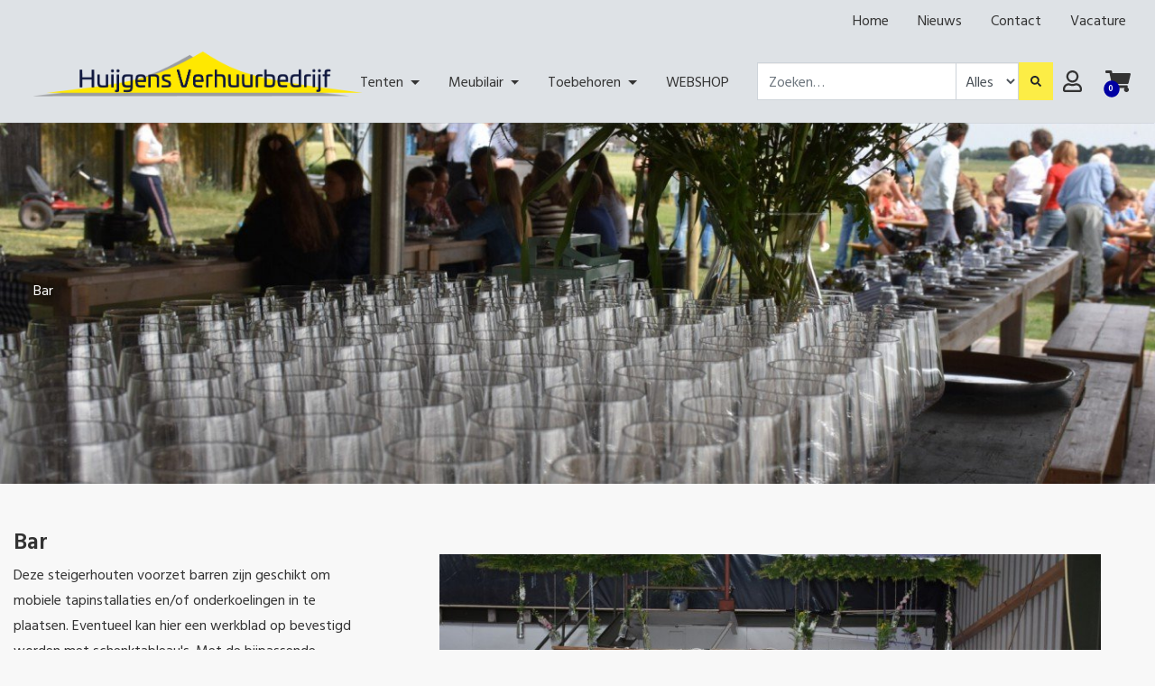

--- FILE ---
content_type: text/html; charset=UTF-8
request_url: https://www.huijgens.net/meubilair-/bar
body_size: 14522
content:
<!DOCTYPE html>
<html lang="nl">
<head>
    <meta charset="utf-8">
    <meta http-equiv="X-UA-Compatible" content="IE=edge">
    <meta name="viewport" content="width=device-width, initial-scale=1, shrink-to-fit=no">

    <meta name="csrf-token" content="hydU5CicxSooWdl20o6a1uUmfk5dVCmZBASp2tIf">

    <base href="https://www.huijgens.net"/>
    <!-- PRELOAD -->
    <link rel="preload" href="https://www.huijgens.net/css/huijgens/app.css?id=55cb827a5bf80a46b528" as="style">
    <link rel="preload" href="https://www.huijgens.net/js/manifest.js?id=96ee8843f74ecb7ce18e" as="script">
    <link rel="preload" href="https://www.huijgens.net/js/vendor.js?id=ffe76cad0af4c64b7ec0" as="script">
    <link rel="preload" href="https://www.huijgens.net/js/app.js" as="script">

    <link rel="preconnect" href="https://fonts.googleapis.com">
    <link rel="preconnect" href="https://fonts.gstatic.com" crossorigin>
    <link href="https://fonts.googleapis.com/icon?family=Material+Icons" rel="stylesheet">
    <link href="https://www.huijgens.net/css/huijgens/app.css?id=55cb827a5bf80a46b528" rel="stylesheet">

    <title>Huijgens Verhuurbedrijf Halsteren</title>
<link rel="canonical" href="https://www.huijgens.net/meubilair-/bar"/>
<meta name="robots" content="index, follow">

<meta name="twitter:description" content="" />


<script type="application/ld+json">{"@context":"https:\/\/schema.org","@graph":[{"@type":"Organization","url":"https:\/\/www.huijgens.net","id":"https:\/\/www.huijgens.net#organization","image":"https:\/\/www.huijgens.net\/storage\/sites\/optimized\/huijgen-2022_20220516134900258.png","logo":"https:\/\/www.huijgens.net\/storage\/sites\/optimized\/huijgen-2022_20220516134900258.png","sameAs":["https:\/\/www.facebook.com\/HuijgensVerhuurbedrijf\/","https:\/\/www.instagram.com\/huijgens_verhuurbedrijf\/","https:\/\/nl.pinterest.com\/HuijgensVerhuurbedrijf\/"],"name":"Huijgens Verhuurbedrijf","contactPoint":{"@type":"ContactPoint"}},{"@type":"WebSite","url":"https:\/\/www.huijgens.net","id":"https:\/\/www.huijgens.net#website"},{"@type":"WebPage","name":"Over 9000 Thousand!","publisher":{"@id":"https:\/\/www.huijgens.net#organization"},"about":{"@id":"https:\/\/www.huijgens.net#organization"},"isPartOf":{"@id":"https:\/\/www.huijgens.net#website"}},{"@type":"BreadcrumbList","itemListElement":[{"@type":"ListItem","position":1,"name":"Home","item":"https:\/\/www.huijgens.net"},{"@type":"ListItem","position":2,"name":"Bar","item":"https:\/\/www.huijgens.net\/meubilair-\/bar"}]}]}</script>

    <link rel="shortcut icon" href="https://www.huijgens.net/storage/sites/favicon_20190715114820295.ico"/>


    
    
                
</head>
<body class="bootstrap-fs-modal modal-fullscreen-bottom-footer page-content  not-logged-in ">

<header class="header">
    <nav class="navbar navbar-expand-lg navbar-light flex-column">
        <div class="container">
            <a class="navbar-brand flex-grow-1 flex-md-grow-0 mr-lg-0 d-none d-xl-block" href="https://www.huijgens.net">
                <img class="img-fluid logo" src="https://www.huijgens.net/storage/sites/optimized/huijgen-2022_20220516134900258.png"
                     alt="Huijgens Verhuurbedrijf"/>
            </a>

            <div class="row menuwrap">
                <button class="navbar-toggler order-md-0" type="button" data-toggle="collapse"
                        data-target="#navbar-main">
                    <span class="navbar-toggler-icon"></span>
                </button>
                <a class="navbar-brand flex-grow-1 flex-md-grow-0 mr-lg-0 d-xl-none" href="https://www.huijgens.net">
                    <img class="img-fluid logo" src="https://www.huijgens.net/storage/sites/optimized/huijgen-2022_20220516134900258.png"
                         alt="Huijgens Verhuurbedrijf"/>
                </a>

                <div class="w-75 ml-auto d-none d-lg-block topmenu">
                    <div class="collapse navbar-collapse menu-container menu-top " id="navbar-top">

        
        <ul class="navbar-nav"><li class="nav-item page-content"><a href="https://www.huijgens.net" class="nav-link"><span class="menu-label">Home</span></a></li><li class="nav-item page-content"><a href="https://www.huijgens.net/nieuws" class="nav-link"><span class="menu-label">Nieuws</span></a></li><li class="nav-item page-content"><a href="https://www.huijgens.net/contact" class="nav-link"><span class="menu-label">Contact</span></a></li><li class="nav-item page-content"><a href="https://www.huijgens.net/vacature" class="nav-link"><span class="menu-label">Vacature</span></a></li></ul>
    </div>

                    </div>

                
                                    <div class="order-md-4 ml-auto shop-icons">
                        <div class="shop-account-menu-container left">
        <div class="shop-account-menu">
                                                <a class="shop-account-menu-icon" href="https://www.huijgens.net/account"><i
                                class="far fa-user fa-2x"></i></a>
                            
                    </div>
        <div id="shop-account-menu-mobile-detect" class="d-block d-md-none"></div>
    </div>

    
                        <div class="shop-mini-cart-container left">
        <div class="mini-cart">
    <div class="mini-cart-mobile-detect d-none d-md-block"></div>

                        <a class="mini-cart-icon" href="https://www.huijgens.net/cart">
        
            <span class="mini-cart-icon-wrapper">
                <i class="fas fa-shopping-cart"></i>
                <i class="fas fa-circle text-primary circle-icon"></i>
                <span class="mini-cart-number fa-inverse font-weight-bold">0</span>
            </span>

            
                    </a>
            
    </div>
    </div>
    <div id="cart-mobile-detect" class="d-block d-md-none"></div>

                        </div>

                                            <div class="order-md-3 flex-shrink-1 shop-search">
                            
                            
                            <form class="shop-search-form">
    <div class="input-group">
        <input id="shop-search-input" type="search" name="search" class="form-control" autocorrect="off" spellcheck="false" autocomplete="off" autocapitalize="off"
               placeholder="Zoeken&hellip;"/>

        <div class="input-group-append">
                            <span class="shop-search-form-category-spacer"></span>

                <select class="form-control shop-search-form-category" style="width: 72px" name="search-category">
                    <option value="" data-href="https://www.huijgens.net/shop">Alles</option>
                                            <option value="6"
                                data-href="https://www.huijgens.net/decoratie"
                                >
                            Decoratie
                        </option>
                                            <option value="7"
                                data-href="https://www.huijgens.net/vloeren"
                                >
                            Vloeren
                        </option>
                                            <option value="11"
                                data-href="https://www.huijgens.net/tafels"
                                >
                            Tafels
                        </option>
                                            <option value="12"
                                data-href="https://www.huijgens.net/stoelen"
                                >
                            Stoelen
                        </option>
                                            <option value="14"
                                data-href="https://www.huijgens.net/marktkramen"
                                >
                            Marktkramen
                        </option>
                                            <option value="15"
                                data-href="https://www.huijgens.net/steigerbarren"
                                >
                            Steigerbarren
                        </option>
                                            <option value="16"
                                data-href="https://www.huijgens.net/diverse-materialen"
                                >
                            Diverse materialen
                        </option>
                                            <option value="18"
                                data-href="https://www.huijgens.net/servies"
                                >
                            Servies
                        </option>
                                            <option value="38"
                                data-href="https://www.huijgens.net/tenten"
                                >
                            Tenten
                        </option>
                                            <option value="60"
                                data-href="https://www.huijgens.net/horeca-apparatuur"
                                >
                            Horeca apparatuur
                        </option>
                                            <option value="76"
                                data-href="https://www.huijgens.net/drank"
                                >
                            Drank
                        </option>
                                            <option value="77"
                                data-href="https://www.huijgens.net/podium"
                                >
                            Podium
                        </option>
                                            <option value="78"
                                data-href="https://www.huijgens.net/verwarming"
                                >
                            Verwarming
                        </option>
                                            <option value="82"
                                data-href="https://www.huijgens.net/elektra-en-verlichting"
                                >
                            Elektra en verlichting
                        </option>
                                    </select>
            
            <button class="btn btn-primary" type="submit"><i class="fas fa-search"></i></button>
        </div>
    </div>
</form>


                            </div>
                                                    <div class="order-md-2 flex-md-grow-1 menu">
                    <div class="collapse navbar-collapse menu-container menu-main  offcanvas " id="navbar-main">

                    <nav class="navbar navbar-default">
                <button class="navbar-toggler" type="button">
                    <div class="navbar-toggler-inner">
                        <div class="navbar-toggler-inner-icons">
                            <i class="fas fa-chevron-left navbar-back-icon"></i>
                            <span class="navbar-toggler-icon"></span>
                        </div>
                    </div>
                </button>

                <div class="offcanvas-menu-title">Menu</div>

                <button type="button" class="close" aria-label="Close"><span aria-hidden="true">&times;</span></button>
            </nav>
        
        <ul class="navbar-nav"><li class="dropdown default levels-2 nav-item page-content"><a href="#" class="nav-link dummy-link dropdown-toggle"><span class="menu-label">Tenten </span></a><span class="mobile-menu-toggle"><i class="fas fa-chevron-right"></i></span><ul class="dropdown-menu mt-0 flex"><li class="nav-item page-content"><a href="https://www.huijgens.net/tenten-/stretchtent-" class="dropdown-item"><span class="menu-label">Stretchtent </span></a></li><li class="nav-item page-content"><a href="https://www.huijgens.net/tenten-/pagode-tent-" class="dropdown-item"><span class="menu-label">Pagode tent </span></a></li><li class="nav-item page-content"><a href="https://www.huijgens.net/tenten-/aluhal-tent-" class="dropdown-item"><span class="menu-label">Aluhal tent </span></a></li></ul></li><li class="active dropdown default levels-2 nav-item page-content"><a href="#" class="nav-link dummy-link dropdown-toggle"><span class="menu-label">Meubilair </span></a><span class="mobile-menu-toggle"><i class="fas fa-chevron-right"></i></span><ul class="dropdown-menu mt-0 flex"><li class="nav-item page-content"><a href="https://www.huijgens.net/meubilair-/tafels" class="dropdown-item"><span class="menu-label">Tafels</span></a></li><li class="nav-item page-content"><a href="https://www.huijgens.net/meubilair-/stoelen" class="dropdown-item"><span class="menu-label">Stoelen</span></a></li><li class="active exact-active nav-item page-content"><a href="https://www.huijgens.net/meubilair-/bar" class="dropdown-item"><span class="menu-label">Bar</span></a></li></ul></li><li class="dropdown default levels-2 nav-item page-content"><a href="#" class="nav-link dummy-link dropdown-toggle"><span class="menu-label">Toebehoren </span></a><span class="mobile-menu-toggle"><i class="fas fa-chevron-right"></i></span><ul class="dropdown-menu mt-0 flex"><li class="nav-item page-content"><a href="https://www.huijgens.net/toebehoren-/podium" class="dropdown-item"><span class="menu-label">Podium</span></a></li><li class="nav-item page-content"><a href="https://www.huijgens.net/toebehoren-/verlichting" class="dropdown-item"><span class="menu-label">Verlichting</span></a></li><li class="nav-item page-content"><a href="https://www.huijgens.net/toebehoren-/koelingen-" class="dropdown-item"><span class="menu-label">Koelingen </span></a></li><li class="nav-item page-content"><a href="https://www.huijgens.net/toebehoren-/glaswerk-" class="dropdown-item"><span class="menu-label">Glaswerk </span></a></li><li class="nav-item page-content"><a href="https://www.huijgens.net/toebehoren-/serviesgoed" class="dropdown-item"><span class="menu-label">Serviesgoed</span></a></li><li class="nav-item page-content"><a href="https://www.huijgens.net/toebehoren-/tap" class="dropdown-item"><span class="menu-label">Tap</span></a></li><li class="nav-item page-content"><a href="https://www.huijgens.net/toebehoren-/verwarming" class="dropdown-item"><span class="menu-label">Verwarming</span></a></li><li class="nav-item page-content"><a href="https://www.huijgens.net/toebehoren-/sanitaire-voorzieningen-" class="dropdown-item"><span class="menu-label">Sanitaire voorzieningen </span></a></li><li class="nav-item page-content"><a href="https://www.huijgens.net/toebehoren-/keuken-apperatuur-" class="dropdown-item"><span class="menu-label">Horeca apparatuur </span></a></li><li class="nav-item page-content"><a href="https://www.huijgens.net/toebehoren-/decoratie-" class="dropdown-item"><span class="menu-label">Decoratie </span></a></li></ul></li><li class="nav-item page-content"><a href="https://www.huijgens.net/shop" class="nav-link"><span class="menu-label">WEBSHOP</span></a></li></ul>
    </div>

    
                                                                                </div>
            </div>
        </div>
        <div class="container container-usp">
            <div class="row">
                            </div>
        </div>
    </nav>
</header>

<div class="content">
    
    
        
    <div class="page-content-blocks">
        <div class="content-blocks-container">
            <div class="
            content-block-section-wrapper standard
                            has-background-image
                                                                                                                                                    ">
                            <img class="content-block-section-background-image  img-fluid lazyload"
    data-srcset="https://www.huijgens.net/storage/media/44044ba4-7b32-475a-ba78-0de85f8472f7/responsive-images/011c9a53057ce1eea6c3f0c1f93ebc2438eb168bf1_20210301145547624___media_library_original_1920_1280.jpg 1920w, https://www.huijgens.net/storage/media/44044ba4-7b32-475a-ba78-0de85f8472f7/responsive-images/011c9a53057ce1eea6c3f0c1f93ebc2438eb168bf1_20210301145547624___media_library_original_1606_1070.jpg 1606w, https://www.huijgens.net/storage/media/44044ba4-7b32-475a-ba78-0de85f8472f7/responsive-images/011c9a53057ce1eea6c3f0c1f93ebc2438eb168bf1_20210301145547624___media_library_original_1344_896.jpg 1344w, https://www.huijgens.net/storage/media/44044ba4-7b32-475a-ba78-0de85f8472f7/responsive-images/011c9a53057ce1eea6c3f0c1f93ebc2438eb168bf1_20210301145547624___media_library_original_1124_749.jpg 1124w, https://www.huijgens.net/storage/media/44044ba4-7b32-475a-ba78-0de85f8472f7/responsive-images/011c9a53057ce1eea6c3f0c1f93ebc2438eb168bf1_20210301145547624___media_library_original_940_626.jpg 940w, https://www.huijgens.net/storage/media/44044ba4-7b32-475a-ba78-0de85f8472f7/responsive-images/011c9a53057ce1eea6c3f0c1f93ebc2438eb168bf1_20210301145547624___media_library_original_787_524.jpg 787w, https://www.huijgens.net/storage/media/44044ba4-7b32-475a-ba78-0de85f8472f7/responsive-images/011c9a53057ce1eea6c3f0c1f93ebc2438eb168bf1_20210301145547624___media_library_original_658_438.jpg 658w, https://www.huijgens.net/storage/media/44044ba4-7b32-475a-ba78-0de85f8472f7/responsive-images/011c9a53057ce1eea6c3f0c1f93ebc2438eb168bf1_20210301145547624___media_library_original_550_366.jpg 550w, https://www.huijgens.net/storage/media/44044ba4-7b32-475a-ba78-0de85f8472f7/responsive-images/011c9a53057ce1eea6c3f0c1f93ebc2438eb168bf1_20210301145547624___media_library_original_460_306.jpg 460w, https://www.huijgens.net/storage/media/44044ba4-7b32-475a-ba78-0de85f8472f7/responsive-images/011c9a53057ce1eea6c3f0c1f93ebc2438eb168bf1_20210301145547624___media_library_original_385_256.jpg 385w, https://www.huijgens.net/storage/media/44044ba4-7b32-475a-ba78-0de85f8472f7/responsive-images/011c9a53057ce1eea6c3f0c1f93ebc2438eb168bf1_20210301145547624___media_library_original_322_214.jpg 322w, https://www.huijgens.net/storage/media/44044ba4-7b32-475a-ba78-0de85f8472f7/responsive-images/011c9a53057ce1eea6c3f0c1f93ebc2438eb168bf1_20210301145547624___media_library_original_269_179.jpg 269w, [data-uri] 32w"
    data-sizes="1px"
    data-src="https://www.huijgens.net/storage/media/44044ba4-7b32-475a-ba78-0de85f8472f7/011c9a53057ce1eea6c3f0c1f93ebc2438eb168bf1_20210301145547624.jpg"
    width="1920"
    onload="if (typeof setImageSizesAttribute === 'function') setImageSizesAttribute(this)"
/>
<style>
    img.lazyload:not([src]) {
        visibility: hidden;
    }
</style>
            
                        <div class="container">

                                                            <div class="row content-block-section content-block-section-breadcrumb">
        <div class="col content-block-column content-block-column-breadcrumb">
            <div class="content-block content-block-breadcrumb">
                <div id="breadcrumb">
    
        <a class="backcrumb-back backcrumb-back-history btn btn-sm btn-outline-primary d-none d-md-inline-block" href="javascript:history.go(-1)" style="display: none !important;">
            <i class="fas fa-chevron-left backcrumb-back-icon"></i>
            <span class="d-none d-md-inline">Terug</span>
        </a>

        <ol class="breadcrumb d-none d-md-inline">
                            <li class="breadcrumb-item">
                    <a class="breadcrumb-link"  href="https://www.huijgens.net" >
                        <i class="fas fa-home"></i>
                    </a>
                </li>
                            <li class="breadcrumb-item">
                    <a class="breadcrumb-link"  href="https://www.huijgens.net/meubilair-/bar" >
                        Bar
                    </a>
                </li>
                    </ol>

                    <a class="backcrumb-back d-md-none" href="https://www.huijgens.net">
                <i class="fas fa-chevron-left breadcrumb-back-icon"></i>
                <i class="fas fa-home"></i>
            </a>
        
    </div>


            </div>
        </div>
    </div>
                    
                                            <div class="row content-block-section content-block-section-page-title">
        <div class="col content-block-column content-block-column-page-title">
            <div class="content-block content-block-page-title">
                <h1></h1>
            </div>
        </div>
    </div>
                    
                    
                                    
                                    <div class="row content-block-section
                        standard
                                                                            has-background-image
                                                                                                                                                                                                                                                ">
                                                                            <div class=" col-sm-12  content-block-column">
                                                            </div>
                                            </div>
                            </div>
        </div>
            <div class="
            content-block-section-wrapper standard
                                                                                                                                                    ">
            
                        <div class="container">

                
                                    <div class="row content-block-section
                        standard
                                                                                                                                                                                                                                                                        ">
                                                                            <div class=" col-sm-4  content-block-column">
                                                                    <div data-id="128" class="content-block text
                                                                                                                         text-left                                          default                                                                             ">
                                        <h2 class="content-block-title">Bar</h2>
    <div class="content-block-text"><div>Deze steigerhouten voorzet barren zijn geschikt om mobiele tapinstallaties en/of onderkoelingen in te plaatsen. Eventueel kan hier een werkblad op bevestigd worden met schenktableau&#39;s. Met de bijpassende achterwand is uw bar helemaal af. Hier kunnen ook koelingen in geplaatst worden en u kunt er speels uw glaswerk of decoratie in kwijt.</div></div>
                                    </div>
                                                                    <div data-id="246" class="content-block image-text
                                                                                                                         text-left                                          default                                                                             ">
                                        <div class="content-image d-flex
     flex-column-reverse     below
    ">
    <div class="content-block content-block-image-container          col-sm-12 ">
                    <a class="content-block-image-link d-block" href="https://www.huijgens.net/steigerbarren" target="_self">
        
        

                    </a>
            </div>
    <div class="content-block content-block-content default  text-left
         col-sm-12 ">
                            <div class="content-block-text">
                <div>Klik op de button hieronder om het aanbod te bekijken en te bestellen !</div>
            </div>
                            <div class="content-block-button">
                <a class="content-block-btn btn btn-primary" href="https://www.huijgens.net/steigerbarren" target="_self">Bestellen</a>
            </div>
            </div>
</div>                                    </div>
                                                            </div>
                                                    <div class=" col-sm-8  content-block-column">
                                                                    <div data-id="122" class="content-block album
                                                                                                                                                                                                                                            ">
                                        <link type="text/css" rel="stylesheet" href="https://cdnjs.cloudflare.com/ajax/libs/slick-carousel/1.9.0/slick.min.css" />
    <style type="text/css">

        @media (min-width: 576px) {
            .slick-slider.multiple-columns .slick-slide {
                padding: 0 7px;
            }
        }

        .slick-track {
            display: flex;
            align-items: center;
        }

        .slick-arrow {
            position: absolute;
            top: calc(50% - 20px);
            border: 3px solid #ccc;
            border-radius: 40px;
            width: 40px;
            height: 40px;
            display: flex;
            align-items: center;
            justify-content: center;
            z-index: 5;
            cursor: pointer;
        }

        .slick-prev {
            left: 15px;
        }

        .slick-next {
            right: 15px;
        }

        .slick-prev::before, .slick-next::before {
            content: none;
        }

        @media (min-width: 576px) {
            #album-carousel-32 {
                margin-left: 45px;
                margin-right: 45px;
            }

            .slick-prev {
                left: -45px;
            }

            .slick-next {
                right: -45px;
            }
        }

        .slick-arrow .slick-icon {
            font-size: 20px;
            color: #ccc;
        }

        .slick-prev .slick-icon {
            margin: 0 1px 0 -1px;
        }

        .slick-next .slick-icon {
            margin: 0 -1px 0 1px;
        }

        .slick-arrow:hover {
            border-color: #666
        }

        .slick-arrow:hover .slick-icon {
            color: #666;
        }
    </style>

    <div id="album-carousel-32" class="single-column">
                    <div style="text-align: center">
                <img class="img-fluid lazyload"
    data-srcset="https://www.huijgens.net/storage/media/e1433072-e14f-4412-a69d-5aa440d1ee9c/responsive-images/010994cadf9bed0ce710d0729e7e67163d339d2b16_00001_20200213164431252___media_library_original_1620_1080.jpg 1620w, https://www.huijgens.net/storage/media/e1433072-e14f-4412-a69d-5aa440d1ee9c/responsive-images/010994cadf9bed0ce710d0729e7e67163d339d2b16_00001_20200213164431252___media_library_original_1355_903.jpg 1355w, https://www.huijgens.net/storage/media/e1433072-e14f-4412-a69d-5aa440d1ee9c/responsive-images/010994cadf9bed0ce710d0729e7e67163d339d2b16_00001_20200213164431252___media_library_original_1134_756.jpg 1134w, https://www.huijgens.net/storage/media/e1433072-e14f-4412-a69d-5aa440d1ee9c/responsive-images/010994cadf9bed0ce710d0729e7e67163d339d2b16_00001_20200213164431252___media_library_original_948_632.jpg 948w, https://www.huijgens.net/storage/media/e1433072-e14f-4412-a69d-5aa440d1ee9c/responsive-images/010994cadf9bed0ce710d0729e7e67163d339d2b16_00001_20200213164431252___media_library_original_793_528.jpg 793w, https://www.huijgens.net/storage/media/e1433072-e14f-4412-a69d-5aa440d1ee9c/responsive-images/010994cadf9bed0ce710d0729e7e67163d339d2b16_00001_20200213164431252___media_library_original_664_442.jpg 664w, https://www.huijgens.net/storage/media/e1433072-e14f-4412-a69d-5aa440d1ee9c/responsive-images/010994cadf9bed0ce710d0729e7e67163d339d2b16_00001_20200213164431252___media_library_original_555_370.jpg 555w, https://www.huijgens.net/storage/media/e1433072-e14f-4412-a69d-5aa440d1ee9c/responsive-images/010994cadf9bed0ce710d0729e7e67163d339d2b16_00001_20200213164431252___media_library_original_464_309.jpg 464w, https://www.huijgens.net/storage/media/e1433072-e14f-4412-a69d-5aa440d1ee9c/responsive-images/010994cadf9bed0ce710d0729e7e67163d339d2b16_00001_20200213164431252___media_library_original_388_258.jpg 388w, https://www.huijgens.net/storage/media/e1433072-e14f-4412-a69d-5aa440d1ee9c/responsive-images/010994cadf9bed0ce710d0729e7e67163d339d2b16_00001_20200213164431252___media_library_original_325_216.jpg 325w, https://www.huijgens.net/storage/media/e1433072-e14f-4412-a69d-5aa440d1ee9c/responsive-images/010994cadf9bed0ce710d0729e7e67163d339d2b16_00001_20200213164431252___media_library_original_272_181.jpg 272w, https://www.huijgens.net/storage/media/e1433072-e14f-4412-a69d-5aa440d1ee9c/responsive-images/010994cadf9bed0ce710d0729e7e67163d339d2b16_00001_20200213164431252___media_library_original_227_151.jpg 227w, https://www.huijgens.net/storage/media/e1433072-e14f-4412-a69d-5aa440d1ee9c/responsive-images/010994cadf9bed0ce710d0729e7e67163d339d2b16_00001_20200213164431252___media_library_original_190_126.jpg 190w, https://www.huijgens.net/storage/media/e1433072-e14f-4412-a69d-5aa440d1ee9c/responsive-images/010994cadf9bed0ce710d0729e7e67163d339d2b16_00001_20200213164431252___media_library_original_159_106.jpg 159w, [data-uri] 32w"
    data-sizes="1px"
    data-src="https://www.huijgens.net/storage/media/e1433072-e14f-4412-a69d-5aa440d1ee9c/010994cadf9bed0ce710d0729e7e67163d339d2b16_00001_20200213164431252.jpg"
    width="1620"
    onload="if (typeof setImageSizesAttribute === 'function') setImageSizesAttribute(this)"
/>
<style>
    img.lazyload:not([src]) {
        visibility: hidden;
    }
</style>
            </div>
                    <div style="text-align: center">
                <img class="img-fluid lazyload"
    data-srcset="https://www.huijgens.net/storage/media/60d6d362-ac80-476c-9ef5-411b2ea33086/responsive-images/0151f6ca36767362bfbf5860bc970c3d78359454db_20200213164432457___media_library_original_1620_1080.jpg 1620w, https://www.huijgens.net/storage/media/60d6d362-ac80-476c-9ef5-411b2ea33086/responsive-images/0151f6ca36767362bfbf5860bc970c3d78359454db_20200213164432457___media_library_original_1355_903.jpg 1355w, https://www.huijgens.net/storage/media/60d6d362-ac80-476c-9ef5-411b2ea33086/responsive-images/0151f6ca36767362bfbf5860bc970c3d78359454db_20200213164432457___media_library_original_1134_756.jpg 1134w, https://www.huijgens.net/storage/media/60d6d362-ac80-476c-9ef5-411b2ea33086/responsive-images/0151f6ca36767362bfbf5860bc970c3d78359454db_20200213164432457___media_library_original_948_632.jpg 948w, https://www.huijgens.net/storage/media/60d6d362-ac80-476c-9ef5-411b2ea33086/responsive-images/0151f6ca36767362bfbf5860bc970c3d78359454db_20200213164432457___media_library_original_793_528.jpg 793w, https://www.huijgens.net/storage/media/60d6d362-ac80-476c-9ef5-411b2ea33086/responsive-images/0151f6ca36767362bfbf5860bc970c3d78359454db_20200213164432457___media_library_original_664_442.jpg 664w, https://www.huijgens.net/storage/media/60d6d362-ac80-476c-9ef5-411b2ea33086/responsive-images/0151f6ca36767362bfbf5860bc970c3d78359454db_20200213164432457___media_library_original_555_370.jpg 555w, https://www.huijgens.net/storage/media/60d6d362-ac80-476c-9ef5-411b2ea33086/responsive-images/0151f6ca36767362bfbf5860bc970c3d78359454db_20200213164432457___media_library_original_464_309.jpg 464w, https://www.huijgens.net/storage/media/60d6d362-ac80-476c-9ef5-411b2ea33086/responsive-images/0151f6ca36767362bfbf5860bc970c3d78359454db_20200213164432457___media_library_original_388_258.jpg 388w, https://www.huijgens.net/storage/media/60d6d362-ac80-476c-9ef5-411b2ea33086/responsive-images/0151f6ca36767362bfbf5860bc970c3d78359454db_20200213164432457___media_library_original_325_216.jpg 325w, https://www.huijgens.net/storage/media/60d6d362-ac80-476c-9ef5-411b2ea33086/responsive-images/0151f6ca36767362bfbf5860bc970c3d78359454db_20200213164432457___media_library_original_272_181.jpg 272w, https://www.huijgens.net/storage/media/60d6d362-ac80-476c-9ef5-411b2ea33086/responsive-images/0151f6ca36767362bfbf5860bc970c3d78359454db_20200213164432457___media_library_original_227_151.jpg 227w, https://www.huijgens.net/storage/media/60d6d362-ac80-476c-9ef5-411b2ea33086/responsive-images/0151f6ca36767362bfbf5860bc970c3d78359454db_20200213164432457___media_library_original_190_126.jpg 190w, https://www.huijgens.net/storage/media/60d6d362-ac80-476c-9ef5-411b2ea33086/responsive-images/0151f6ca36767362bfbf5860bc970c3d78359454db_20200213164432457___media_library_original_159_106.jpg 159w, [data-uri] 32w"
    data-sizes="1px"
    data-src="https://www.huijgens.net/storage/media/60d6d362-ac80-476c-9ef5-411b2ea33086/0151f6ca36767362bfbf5860bc970c3d78359454db_20200213164432457.jpg"
    width="1620"
    onload="if (typeof setImageSizesAttribute === 'function') setImageSizesAttribute(this)"
/>
<style>
    img.lazyload:not([src]) {
        visibility: hidden;
    }
</style>
            </div>
                    <div style="text-align: center">
                <img class="img-fluid lazyload"
    data-srcset="https://www.huijgens.net/storage/media/4239af90-e39b-40a9-9ae8-91617087a371/responsive-images/01ac88b7a6ed5cb29b2575dcb0fef996be83f57807_20200213164426710___media_library_original_1920_1080.jpg 1920w, https://www.huijgens.net/storage/media/4239af90-e39b-40a9-9ae8-91617087a371/responsive-images/01ac88b7a6ed5cb29b2575dcb0fef996be83f57807_20200213164426710___media_library_original_1606_903.jpg 1606w, https://www.huijgens.net/storage/media/4239af90-e39b-40a9-9ae8-91617087a371/responsive-images/01ac88b7a6ed5cb29b2575dcb0fef996be83f57807_20200213164426710___media_library_original_1344_756.jpg 1344w, https://www.huijgens.net/storage/media/4239af90-e39b-40a9-9ae8-91617087a371/responsive-images/01ac88b7a6ed5cb29b2575dcb0fef996be83f57807_20200213164426710___media_library_original_1124_632.jpg 1124w, https://www.huijgens.net/storage/media/4239af90-e39b-40a9-9ae8-91617087a371/responsive-images/01ac88b7a6ed5cb29b2575dcb0fef996be83f57807_20200213164426710___media_library_original_940_528.jpg 940w, https://www.huijgens.net/storage/media/4239af90-e39b-40a9-9ae8-91617087a371/responsive-images/01ac88b7a6ed5cb29b2575dcb0fef996be83f57807_20200213164426710___media_library_original_787_442.jpg 787w, https://www.huijgens.net/storage/media/4239af90-e39b-40a9-9ae8-91617087a371/responsive-images/01ac88b7a6ed5cb29b2575dcb0fef996be83f57807_20200213164426710___media_library_original_658_370.jpg 658w, https://www.huijgens.net/storage/media/4239af90-e39b-40a9-9ae8-91617087a371/responsive-images/01ac88b7a6ed5cb29b2575dcb0fef996be83f57807_20200213164426710___media_library_original_550_309.jpg 550w, https://www.huijgens.net/storage/media/4239af90-e39b-40a9-9ae8-91617087a371/responsive-images/01ac88b7a6ed5cb29b2575dcb0fef996be83f57807_20200213164426710___media_library_original_460_258.jpg 460w, https://www.huijgens.net/storage/media/4239af90-e39b-40a9-9ae8-91617087a371/responsive-images/01ac88b7a6ed5cb29b2575dcb0fef996be83f57807_20200213164426710___media_library_original_385_216.jpg 385w, https://www.huijgens.net/storage/media/4239af90-e39b-40a9-9ae8-91617087a371/responsive-images/01ac88b7a6ed5cb29b2575dcb0fef996be83f57807_20200213164426710___media_library_original_322_181.jpg 322w, https://www.huijgens.net/storage/media/4239af90-e39b-40a9-9ae8-91617087a371/responsive-images/01ac88b7a6ed5cb29b2575dcb0fef996be83f57807_20200213164426710___media_library_original_269_151.jpg 269w, https://www.huijgens.net/storage/media/4239af90-e39b-40a9-9ae8-91617087a371/responsive-images/01ac88b7a6ed5cb29b2575dcb0fef996be83f57807_20200213164426710___media_library_original_225_126.jpg 225w, [data-uri] 32w"
    data-sizes="1px"
    data-src="https://www.huijgens.net/storage/media/4239af90-e39b-40a9-9ae8-91617087a371/01ac88b7a6ed5cb29b2575dcb0fef996be83f57807_20200213164426710.jpg"
    width="1920"
    onload="if (typeof setImageSizesAttribute === 'function') setImageSizesAttribute(this)"
/>
<style>
    img.lazyload:not([src]) {
        visibility: hidden;
    }
</style>
            </div>
                    <div style="text-align: center">
                <img class="img-fluid lazyload"
    data-srcset="https://www.huijgens.net/storage/media/dc4adb34-ff96-45c0-9c7a-9ebf1a068f3f/responsive-images/01a3bd2dced7da1cf4f9b5ee3ac5ee6a7dd53005ed_20200213164427552___media_library_original_1440_1080.jpg 1440w, https://www.huijgens.net/storage/media/dc4adb34-ff96-45c0-9c7a-9ebf1a068f3f/responsive-images/01a3bd2dced7da1cf4f9b5ee3ac5ee6a7dd53005ed_20200213164427552___media_library_original_1204_903.jpg 1204w, https://www.huijgens.net/storage/media/dc4adb34-ff96-45c0-9c7a-9ebf1a068f3f/responsive-images/01a3bd2dced7da1cf4f9b5ee3ac5ee6a7dd53005ed_20200213164427552___media_library_original_1008_756.jpg 1008w, https://www.huijgens.net/storage/media/dc4adb34-ff96-45c0-9c7a-9ebf1a068f3f/responsive-images/01a3bd2dced7da1cf4f9b5ee3ac5ee6a7dd53005ed_20200213164427552___media_library_original_843_632.jpg 843w, https://www.huijgens.net/storage/media/dc4adb34-ff96-45c0-9c7a-9ebf1a068f3f/responsive-images/01a3bd2dced7da1cf4f9b5ee3ac5ee6a7dd53005ed_20200213164427552___media_library_original_705_528.jpg 705w, https://www.huijgens.net/storage/media/dc4adb34-ff96-45c0-9c7a-9ebf1a068f3f/responsive-images/01a3bd2dced7da1cf4f9b5ee3ac5ee6a7dd53005ed_20200213164427552___media_library_original_590_442.jpg 590w, https://www.huijgens.net/storage/media/dc4adb34-ff96-45c0-9c7a-9ebf1a068f3f/responsive-images/01a3bd2dced7da1cf4f9b5ee3ac5ee6a7dd53005ed_20200213164427552___media_library_original_493_369.jpg 493w, https://www.huijgens.net/storage/media/dc4adb34-ff96-45c0-9c7a-9ebf1a068f3f/responsive-images/01a3bd2dced7da1cf4f9b5ee3ac5ee6a7dd53005ed_20200213164427552___media_library_original_413_309.jpg 413w, https://www.huijgens.net/storage/media/dc4adb34-ff96-45c0-9c7a-9ebf1a068f3f/responsive-images/01a3bd2dced7da1cf4f9b5ee3ac5ee6a7dd53005ed_20200213164427552___media_library_original_345_258.jpg 345w, https://www.huijgens.net/storage/media/dc4adb34-ff96-45c0-9c7a-9ebf1a068f3f/responsive-images/01a3bd2dced7da1cf4f9b5ee3ac5ee6a7dd53005ed_20200213164427552___media_library_original_289_216.jpg 289w, https://www.huijgens.net/storage/media/dc4adb34-ff96-45c0-9c7a-9ebf1a068f3f/responsive-images/01a3bd2dced7da1cf4f9b5ee3ac5ee6a7dd53005ed_20200213164427552___media_library_original_242_181.jpg 242w, https://www.huijgens.net/storage/media/dc4adb34-ff96-45c0-9c7a-9ebf1a068f3f/responsive-images/01a3bd2dced7da1cf4f9b5ee3ac5ee6a7dd53005ed_20200213164427552___media_library_original_202_151.jpg 202w, https://www.huijgens.net/storage/media/dc4adb34-ff96-45c0-9c7a-9ebf1a068f3f/responsive-images/01a3bd2dced7da1cf4f9b5ee3ac5ee6a7dd53005ed_20200213164427552___media_library_original_169_126.jpg 169w, [data-uri] 32w"
    data-sizes="1px"
    data-src="https://www.huijgens.net/storage/media/dc4adb34-ff96-45c0-9c7a-9ebf1a068f3f/01a3bd2dced7da1cf4f9b5ee3ac5ee6a7dd53005ed_20200213164427552.jpg"
    width="1440"
    onload="if (typeof setImageSizesAttribute === 'function') setImageSizesAttribute(this)"
/>
<style>
    img.lazyload:not([src]) {
        visibility: hidden;
    }
</style>
            </div>
                    <div style="text-align: center">
                <img class="img-fluid lazyload"
    data-srcset="https://www.huijgens.net/storage/media/a0cf68f8-fee8-4b0e-aa67-987b37b74090/responsive-images/0123592573fd82e0a144f619011d80c35019b439da_20200213164433981___media_library_original_1620_1080.jpg 1620w, https://www.huijgens.net/storage/media/a0cf68f8-fee8-4b0e-aa67-987b37b74090/responsive-images/0123592573fd82e0a144f619011d80c35019b439da_20200213164433981___media_library_original_1355_903.jpg 1355w, https://www.huijgens.net/storage/media/a0cf68f8-fee8-4b0e-aa67-987b37b74090/responsive-images/0123592573fd82e0a144f619011d80c35019b439da_20200213164433981___media_library_original_1134_756.jpg 1134w, https://www.huijgens.net/storage/media/a0cf68f8-fee8-4b0e-aa67-987b37b74090/responsive-images/0123592573fd82e0a144f619011d80c35019b439da_20200213164433981___media_library_original_948_632.jpg 948w, https://www.huijgens.net/storage/media/a0cf68f8-fee8-4b0e-aa67-987b37b74090/responsive-images/0123592573fd82e0a144f619011d80c35019b439da_20200213164433981___media_library_original_793_528.jpg 793w, https://www.huijgens.net/storage/media/a0cf68f8-fee8-4b0e-aa67-987b37b74090/responsive-images/0123592573fd82e0a144f619011d80c35019b439da_20200213164433981___media_library_original_664_442.jpg 664w, https://www.huijgens.net/storage/media/a0cf68f8-fee8-4b0e-aa67-987b37b74090/responsive-images/0123592573fd82e0a144f619011d80c35019b439da_20200213164433981___media_library_original_555_370.jpg 555w, https://www.huijgens.net/storage/media/a0cf68f8-fee8-4b0e-aa67-987b37b74090/responsive-images/0123592573fd82e0a144f619011d80c35019b439da_20200213164433981___media_library_original_464_309.jpg 464w, https://www.huijgens.net/storage/media/a0cf68f8-fee8-4b0e-aa67-987b37b74090/responsive-images/0123592573fd82e0a144f619011d80c35019b439da_20200213164433981___media_library_original_388_258.jpg 388w, https://www.huijgens.net/storage/media/a0cf68f8-fee8-4b0e-aa67-987b37b74090/responsive-images/0123592573fd82e0a144f619011d80c35019b439da_20200213164433981___media_library_original_325_216.jpg 325w, https://www.huijgens.net/storage/media/a0cf68f8-fee8-4b0e-aa67-987b37b74090/responsive-images/0123592573fd82e0a144f619011d80c35019b439da_20200213164433981___media_library_original_272_181.jpg 272w, https://www.huijgens.net/storage/media/a0cf68f8-fee8-4b0e-aa67-987b37b74090/responsive-images/0123592573fd82e0a144f619011d80c35019b439da_20200213164433981___media_library_original_227_151.jpg 227w, https://www.huijgens.net/storage/media/a0cf68f8-fee8-4b0e-aa67-987b37b74090/responsive-images/0123592573fd82e0a144f619011d80c35019b439da_20200213164433981___media_library_original_190_126.jpg 190w, https://www.huijgens.net/storage/media/a0cf68f8-fee8-4b0e-aa67-987b37b74090/responsive-images/0123592573fd82e0a144f619011d80c35019b439da_20200213164433981___media_library_original_159_106.jpg 159w, [data-uri] 32w"
    data-sizes="1px"
    data-src="https://www.huijgens.net/storage/media/a0cf68f8-fee8-4b0e-aa67-987b37b74090/0123592573fd82e0a144f619011d80c35019b439da_20200213164433981.jpg"
    width="1620"
    onload="if (typeof setImageSizesAttribute === 'function') setImageSizesAttribute(this)"
/>
<style>
    img.lazyload:not([src]) {
        visibility: hidden;
    }
</style>
            </div>
                    <div style="text-align: center">
                <img class="img-fluid lazyload"
    data-srcset="https://www.huijgens.net/storage/media/205fb044-c795-4d1f-a50e-0c8cf1c0a92d/responsive-images/01ccac7beb0ddd9c597f7b9dff30b5fb38894f60b5_20200213164428937___media_library_original_1620_1080.jpg 1620w, https://www.huijgens.net/storage/media/205fb044-c795-4d1f-a50e-0c8cf1c0a92d/responsive-images/01ccac7beb0ddd9c597f7b9dff30b5fb38894f60b5_20200213164428937___media_library_original_1355_903.jpg 1355w, https://www.huijgens.net/storage/media/205fb044-c795-4d1f-a50e-0c8cf1c0a92d/responsive-images/01ccac7beb0ddd9c597f7b9dff30b5fb38894f60b5_20200213164428937___media_library_original_1134_756.jpg 1134w, https://www.huijgens.net/storage/media/205fb044-c795-4d1f-a50e-0c8cf1c0a92d/responsive-images/01ccac7beb0ddd9c597f7b9dff30b5fb38894f60b5_20200213164428937___media_library_original_948_632.jpg 948w, https://www.huijgens.net/storage/media/205fb044-c795-4d1f-a50e-0c8cf1c0a92d/responsive-images/01ccac7beb0ddd9c597f7b9dff30b5fb38894f60b5_20200213164428937___media_library_original_793_528.jpg 793w, https://www.huijgens.net/storage/media/205fb044-c795-4d1f-a50e-0c8cf1c0a92d/responsive-images/01ccac7beb0ddd9c597f7b9dff30b5fb38894f60b5_20200213164428937___media_library_original_664_442.jpg 664w, https://www.huijgens.net/storage/media/205fb044-c795-4d1f-a50e-0c8cf1c0a92d/responsive-images/01ccac7beb0ddd9c597f7b9dff30b5fb38894f60b5_20200213164428937___media_library_original_555_370.jpg 555w, https://www.huijgens.net/storage/media/205fb044-c795-4d1f-a50e-0c8cf1c0a92d/responsive-images/01ccac7beb0ddd9c597f7b9dff30b5fb38894f60b5_20200213164428937___media_library_original_464_309.jpg 464w, https://www.huijgens.net/storage/media/205fb044-c795-4d1f-a50e-0c8cf1c0a92d/responsive-images/01ccac7beb0ddd9c597f7b9dff30b5fb38894f60b5_20200213164428937___media_library_original_388_258.jpg 388w, https://www.huijgens.net/storage/media/205fb044-c795-4d1f-a50e-0c8cf1c0a92d/responsive-images/01ccac7beb0ddd9c597f7b9dff30b5fb38894f60b5_20200213164428937___media_library_original_325_216.jpg 325w, https://www.huijgens.net/storage/media/205fb044-c795-4d1f-a50e-0c8cf1c0a92d/responsive-images/01ccac7beb0ddd9c597f7b9dff30b5fb38894f60b5_20200213164428937___media_library_original_272_181.jpg 272w, https://www.huijgens.net/storage/media/205fb044-c795-4d1f-a50e-0c8cf1c0a92d/responsive-images/01ccac7beb0ddd9c597f7b9dff30b5fb38894f60b5_20200213164428937___media_library_original_227_151.jpg 227w, https://www.huijgens.net/storage/media/205fb044-c795-4d1f-a50e-0c8cf1c0a92d/responsive-images/01ccac7beb0ddd9c597f7b9dff30b5fb38894f60b5_20200213164428937___media_library_original_190_126.jpg 190w, https://www.huijgens.net/storage/media/205fb044-c795-4d1f-a50e-0c8cf1c0a92d/responsive-images/01ccac7beb0ddd9c597f7b9dff30b5fb38894f60b5_20200213164428937___media_library_original_159_106.jpg 159w, [data-uri] 32w"
    data-sizes="1px"
    data-src="https://www.huijgens.net/storage/media/205fb044-c795-4d1f-a50e-0c8cf1c0a92d/01ccac7beb0ddd9c597f7b9dff30b5fb38894f60b5_20200213164428937.jpg"
    width="1620"
    onload="if (typeof setImageSizesAttribute === 'function') setImageSizesAttribute(this)"
/>
<style>
    img.lazyload:not([src]) {
        visibility: hidden;
    }
</style>
            </div>
                    <div style="text-align: center">
                <img class="img-fluid lazyload"
    data-srcset="https://www.huijgens.net/storage/media/ef4118ea-9d22-4f42-b4aa-b5161a21ff05/responsive-images/0108ea4cae00f29680fc5ee6f3ed3ac3bdaed9315d_20200213164430590___media_library_original_1440_1080.jpg 1440w, https://www.huijgens.net/storage/media/ef4118ea-9d22-4f42-b4aa-b5161a21ff05/responsive-images/0108ea4cae00f29680fc5ee6f3ed3ac3bdaed9315d_20200213164430590___media_library_original_1204_903.jpg 1204w, https://www.huijgens.net/storage/media/ef4118ea-9d22-4f42-b4aa-b5161a21ff05/responsive-images/0108ea4cae00f29680fc5ee6f3ed3ac3bdaed9315d_20200213164430590___media_library_original_1008_756.jpg 1008w, https://www.huijgens.net/storage/media/ef4118ea-9d22-4f42-b4aa-b5161a21ff05/responsive-images/0108ea4cae00f29680fc5ee6f3ed3ac3bdaed9315d_20200213164430590___media_library_original_843_632.jpg 843w, https://www.huijgens.net/storage/media/ef4118ea-9d22-4f42-b4aa-b5161a21ff05/responsive-images/0108ea4cae00f29680fc5ee6f3ed3ac3bdaed9315d_20200213164430590___media_library_original_705_528.jpg 705w, https://www.huijgens.net/storage/media/ef4118ea-9d22-4f42-b4aa-b5161a21ff05/responsive-images/0108ea4cae00f29680fc5ee6f3ed3ac3bdaed9315d_20200213164430590___media_library_original_590_442.jpg 590w, https://www.huijgens.net/storage/media/ef4118ea-9d22-4f42-b4aa-b5161a21ff05/responsive-images/0108ea4cae00f29680fc5ee6f3ed3ac3bdaed9315d_20200213164430590___media_library_original_493_369.jpg 493w, https://www.huijgens.net/storage/media/ef4118ea-9d22-4f42-b4aa-b5161a21ff05/responsive-images/0108ea4cae00f29680fc5ee6f3ed3ac3bdaed9315d_20200213164430590___media_library_original_413_309.jpg 413w, https://www.huijgens.net/storage/media/ef4118ea-9d22-4f42-b4aa-b5161a21ff05/responsive-images/0108ea4cae00f29680fc5ee6f3ed3ac3bdaed9315d_20200213164430590___media_library_original_345_258.jpg 345w, https://www.huijgens.net/storage/media/ef4118ea-9d22-4f42-b4aa-b5161a21ff05/responsive-images/0108ea4cae00f29680fc5ee6f3ed3ac3bdaed9315d_20200213164430590___media_library_original_289_216.jpg 289w, https://www.huijgens.net/storage/media/ef4118ea-9d22-4f42-b4aa-b5161a21ff05/responsive-images/0108ea4cae00f29680fc5ee6f3ed3ac3bdaed9315d_20200213164430590___media_library_original_242_181.jpg 242w, https://www.huijgens.net/storage/media/ef4118ea-9d22-4f42-b4aa-b5161a21ff05/responsive-images/0108ea4cae00f29680fc5ee6f3ed3ac3bdaed9315d_20200213164430590___media_library_original_202_151.jpg 202w, https://www.huijgens.net/storage/media/ef4118ea-9d22-4f42-b4aa-b5161a21ff05/responsive-images/0108ea4cae00f29680fc5ee6f3ed3ac3bdaed9315d_20200213164430590___media_library_original_169_126.jpg 169w, [data-uri] 32w"
    data-sizes="1px"
    data-src="https://www.huijgens.net/storage/media/ef4118ea-9d22-4f42-b4aa-b5161a21ff05/0108ea4cae00f29680fc5ee6f3ed3ac3bdaed9315d_20200213164430590.jpg"
    width="1440"
    onload="if (typeof setImageSizesAttribute === 'function') setImageSizesAttribute(this)"
/>
<style>
    img.lazyload:not([src]) {
        visibility: hidden;
    }
</style>
            </div>
                    <div style="text-align: center">
                <img class="img-fluid lazyload"
    data-srcset="https://www.huijgens.net/storage/media/8c174960-6923-45ec-8383-0ee35bde13f4/responsive-images/018b639806bff6216b06d4f5310f875ccba7725056_20200213164429463___media_library_original_1440_1080.jpg 1440w, https://www.huijgens.net/storage/media/8c174960-6923-45ec-8383-0ee35bde13f4/responsive-images/018b639806bff6216b06d4f5310f875ccba7725056_20200213164429463___media_library_original_1204_903.jpg 1204w, https://www.huijgens.net/storage/media/8c174960-6923-45ec-8383-0ee35bde13f4/responsive-images/018b639806bff6216b06d4f5310f875ccba7725056_20200213164429463___media_library_original_1007_755.jpg 1007w, https://www.huijgens.net/storage/media/8c174960-6923-45ec-8383-0ee35bde13f4/responsive-images/018b639806bff6216b06d4f5310f875ccba7725056_20200213164429463___media_library_original_843_632.jpg 843w, https://www.huijgens.net/storage/media/8c174960-6923-45ec-8383-0ee35bde13f4/responsive-images/018b639806bff6216b06d4f5310f875ccba7725056_20200213164429463___media_library_original_705_528.jpg 705w, https://www.huijgens.net/storage/media/8c174960-6923-45ec-8383-0ee35bde13f4/responsive-images/018b639806bff6216b06d4f5310f875ccba7725056_20200213164429463___media_library_original_590_442.jpg 590w, https://www.huijgens.net/storage/media/8c174960-6923-45ec-8383-0ee35bde13f4/responsive-images/018b639806bff6216b06d4f5310f875ccba7725056_20200213164429463___media_library_original_493_369.jpg 493w, https://www.huijgens.net/storage/media/8c174960-6923-45ec-8383-0ee35bde13f4/responsive-images/018b639806bff6216b06d4f5310f875ccba7725056_20200213164429463___media_library_original_413_309.jpg 413w, https://www.huijgens.net/storage/media/8c174960-6923-45ec-8383-0ee35bde13f4/responsive-images/018b639806bff6216b06d4f5310f875ccba7725056_20200213164429463___media_library_original_345_258.jpg 345w, https://www.huijgens.net/storage/media/8c174960-6923-45ec-8383-0ee35bde13f4/responsive-images/018b639806bff6216b06d4f5310f875ccba7725056_20200213164429463___media_library_original_289_216.jpg 289w, https://www.huijgens.net/storage/media/8c174960-6923-45ec-8383-0ee35bde13f4/responsive-images/018b639806bff6216b06d4f5310f875ccba7725056_20200213164429463___media_library_original_242_181.jpg 242w, https://www.huijgens.net/storage/media/8c174960-6923-45ec-8383-0ee35bde13f4/responsive-images/018b639806bff6216b06d4f5310f875ccba7725056_20200213164429463___media_library_original_202_151.jpg 202w, https://www.huijgens.net/storage/media/8c174960-6923-45ec-8383-0ee35bde13f4/responsive-images/018b639806bff6216b06d4f5310f875ccba7725056_20200213164429463___media_library_original_169_126.jpg 169w, [data-uri] 32w"
    data-sizes="1px"
    data-src="https://www.huijgens.net/storage/media/8c174960-6923-45ec-8383-0ee35bde13f4/018b639806bff6216b06d4f5310f875ccba7725056_20200213164429463.jpg"
    width="1440"
    onload="if (typeof setImageSizesAttribute === 'function') setImageSizesAttribute(this)"
/>
<style>
    img.lazyload:not([src]) {
        visibility: hidden;
    }
</style>
            </div>
            </div>

                                        </div>
                                                            </div>
                                            </div>
                            </div>
        </div>
    </div>    </div>

    
    </div>

<footer class="footer">
    <div class="content-blocks-container">
            <div class="
            content-block-section-wrapper standard
                                                                                                background-color-gray
                                                                                equal_height-1
                                                            ">
            
                        <div class="container">

                                    
                    
                    
                                    
                                    <div class="row content-block-section
                        standard
                                                                                                                                                                        background-color-gray
                                                                                                                                equal_height-1
                                                                                                        ">
                                                                            <div class=" col-sm-4  content-block-column">
                                                                    <div data-id="8" class="content-block social-media-icons
                                                                                                                         text-left                                                                                                                     ">
                                        <h2 class="content-block-title">Volg ons</h2>
<style>
    .social-media-icons .social-media-icon .fa-phone {
        vertical-align: baseline;
    }

    .social-media-icons.labels-and-icons .social-media-icon .fa-phone {
        font-size: 1.3em;
    }

    .social-media-icons.only-icons .social-media-icon .fa-phone {
        font-size: 1.6em;
    }
</style>

    <div class="social-media-icons only-icons">
                    <a class="social-media-icon px-1" href="https://www.facebook.com/HuijgensVerhuurbedrijf/" target="_blank">
                <i class="fa-2x fab fa-facebook"></i>
            </a>
                    <a class="social-media-icon px-1" href="https://www.instagram.com/huijgens_verhuurbedrijf/" target="_blank">
                <i class="fa-2x fab fa-instagram"></i>
            </a>
                    <a class="social-media-icon px-1" href="https://nl.pinterest.com/HuijgensVerhuurbedrijf/" target="_blank">
                <i class="fa-2x fab fa-pinterest"></i>
            </a>
            </div>
                                    </div>
                                                            </div>
                                                    <div class=" col-sm-4  content-block-column">
                                                                    <div data-id="20" class="content-block menu
                                                                                                                                                                                                                                            ">
                                        <div class="menu-container menu-footer">
        <ul class="navbar-nav"><li class="nav-item page-content"><a href="https://www.huijgens.net/verhuurvoorwaarden" class="nav-link"><span class="menu-label">Verhuurvoorwaarden</span></a></li><li class="nav-item page-content"><a href="https://www.huijgens.net/links" class="nav-link"><span class="menu-label">Links</span></a></li></ul>
    </div>
                                    </div>
                                                            </div>
                                                    <div class=" col-sm-4  content-block-column">
                                                                    <div data-id="7" class="content-block text
                                                                                                                         text-left                                          default                                                                             ">
                                        <div class="content-block-text"><div>Huijgens Verhuurbedrijf | Canadaweg 8a | 4661 PZ Halsteren |</div>

<div>Tel: <a href="tel:0164-683926">0164-683926</a>  mob: <a href="tel:06-51383020">06-51383020</a> | Email: <a href="mailto:verhuur@huijgens.net">verhuur@huijgens.net</a> | WhatsApp: <a href="http://wa.me/31651383020"><img alt="" src="/storage/content/Whatsapp(1).png" style="height:58px; width:75px" /></a></div></div>
                                    </div>
                                                            </div>
                                            </div>
                            </div>
        </div>
    </div></footer>

<script src="https://www.huijgens.net/js/manifest.js?id=96ee8843f74ecb7ce18e"></script>
<script src="https://www.huijgens.net/js/vendor.js?id=ffe76cad0af4c64b7ec0"></script>
<script src="https://www.huijgens.net/js/app.js"></script>

    <script type="text/javascript">
        $(function(){
            if (document.referrer.indexOf(window.location.host) !== -1) {
                $(".backcrumb-back-history").show();
            }
        });
    </script>
        <script type="text/javascript" src="https://cdnjs.cloudflare.com/ajax/libs/slick-carousel/1.9.0/slick.min.js"></script>
        <script type="text/javascript">
            $(function () {
                $('#album-carousel-32').slick({
                    prevArrow: '<div class="slick-prev"><i class="fas fa-chevron-left slick-icon"></i></div>',
                    nextArrow: '<div class="slick-next"><i class="fas fa-chevron-right slick-icon"></i></div>',
                    slidesToShow: 1,
                    slidesToScroll: 1,
                    autoplay: true,
                    autoplaySpeed: 5000,
                    responsive: [
                        {
                            breakpoint: 992,
                            settings: {
                                slidesToShow: 1,
                                slidesToScroll: 1,
                                infinite: true
                            }
                        },
                        {
                            breakpoint: 768,
                            settings: {
                                slidesToShow: 1,
                                slidesToScroll: 1
                            }
                        },
                        {
                            breakpoint: 576,
                            settings: {
                                slidesToShow: 1,
                                slidesToScroll: 1
                            }
                        }
                    ]
                });
            });
        </script>
        <script>
        $(function () {
            var $miniCartContainer = $('.shop-mini-cart-container');
            var $mobileDetect = $('#cart-mobile-detect');

            $miniCartContainer.on('click', '.mini-cart div.mini-cart-icon', function () {
                if ($mobileDetect.is(':visible')) {
                    window.location.href = 'https://www.huijgens.net/cart';
                } else {
                    toggleMiniCart();
                }
            });

            $(document).on('click', function (e) {
                if (!$miniCartContainer.is(e.target) && $miniCartContainer.has(e.target).length === 0) {
                    $('.mini-cart', $miniCartContainer).removeClass('in');
                }
            });

            $(window).resize(resizeMiniCart);

            function toggleMiniCart() {
                var left = $miniCartContainer.hasClass('left');
                var center = $miniCartContainer.hasClass('center');

                var $miniCart = $('.mini-cart', $miniCartContainer);
                var $icon = $('.mini-cart-icon', $miniCart);
                var $content = $('.mini-cart-content', $miniCart);

                $miniCart.toggleClass('in');

                var offset = $icon.outerWidth() - $content.outerWidth();

                if (left) {
                    $content.css('left', offset);
                } else if (center) {
                    $content.css('left', offset / 2);
                }

                resizeMiniCart();
            }

            function resizeMiniCart() {
                var $miniCart = $('.mini-cart', $miniCartContainer);
                var $rows = $('.mini-cart-rows', $miniCart);
                var $content = $('.mini-cart-content', $miniCart);
                var $totals = $('.mini-cart-totals', $miniCart);

                if ($miniCart.hasClass('in')) {
                    $rows.css('max-height',
                        $(window).height()
                        - $content.offset().top
                        + $(window).scrollTop()
                        - $totals.height()
                        - 150
                    );
                }
            }
        });

        function reloadMiniCart(callback, openAfterReloading) {
            if (typeof openAfterReloading === 'undefined') {
                openAfterReloading = true;
            }

            $('.shop-mini-cart-container').load('https://www.huijgens.net/ajax/shop/minicart', function () {
                setTimeout(function() {
                    if (openAfterReloading) {
                        var $miniCart = $('.mini-cart', $('.shop-mini-cart-container'));
                        var $mobileDetect = $('.mini-cart-mobile-detect', $miniCart);

                        if ($mobileDetect.is(':visible') && !$miniCart.is('.in')) {
                            $('div.mini-cart-icon', $miniCart).trigger('click');
                        }
                    }

                    if (typeof callback !== 'undefined') {
                        callback();
                    }
                }, 100);
            });
        }
    </script>
    <script>
        $(function () {
            var $form = $('.shop-search-form');
            var $spacer = $('.shop-search-form-category-spacer', $form);
            var $select = $('.shop-search-form-category', $form);
            resize();

            $select.on('change', resize);

            $form.on('submit', function () {
                var $option = $('option:selected', $select);
                if ($option.length > 0) {
                    $(this).attr('action', $option.data('href'));
                } else {
                    $(this).attr('action', 'https://www.huijgens.net/shop');
                }
            });

            function resize() {
                var $option = $('option:selected', $select);
                $spacer.html($option.text());
                $select.width($spacer.outerWidth() + 25);
            }
        });
    </script>
    <script>
        $(function () {
            var $form = $('.shop-search-form');

            var engine = new Bloodhound({
                remote: {
                    url: 'https://www.huijgens.net/ajax/shop/search?query=%QUERY',
                    wildcard: '%QUERY'
                },
                identify: function (obj) {
                    return obj.id;
                },
                queryTokenizer: Bloodhound.tokenizers.whitespace,
                datumTokenizer: Bloodhound.tokenizers.whitespace
            });

            $('#shop-search-input').typeahead(
                {
                    minLength: 3,
                    highlight: true,
                },
                {
                    name: 'shop-search-suggestions',
                    source: engine,
                    display: function (suggestion) {
                        return suggestion.label;
                    },
                    limit: 20
                }
            ).on('typeahead:select', function (e, suggestion) {
                if (suggestion.id === 0) {
                    $form.submit();
                } else {
                    window.location.href = suggestion.url;
                }
            });
        });
    </script>
    <script type="text/javascript">
        $(function(){
            if (document.referrer.indexOf(window.location.host) !== -1) {
                $(".backcrumb-back-history").show();
            }
        });
    </script>
            <!-- Global site tag (gtag.js) - Google Analytics -->
            <script async src="https://www.googletagmanager.com/gtag/js?id=G-N9PJ09K2MB"></script>
            <script>
                window.dataLayer = window.dataLayer || [];
                function gtag(){dataLayer.push(arguments);}
                gtag('js', new Date());
                gtag('config', 'G-N9PJ09K2MB');
            </script>
                <script type="text/javascript">
            $(function() {
    if ($('.menu-container:not(.js-loaded)').length > 0) {
        $('.menu-container').addClass('js-loaded');
        var $mobileDetect = $('<div class="d-lg-none"></div>');
        $('body').append($mobileDetect);

        // Off canvas
        $('.menu-container.offcanvas').each(function () {
            var $menu = $(this);
            var $overlay = $('<div class="offcanvas-menu-overlay"></div>');
            $menu.after($overlay);

            $menu.on('show.bs.collapse', function (e) {
                e.preventDefault();
                $menu.addClass('offcanvas-active');
                $overlay.addClass('active');
                $('body').addClass('offcanvas-open');
            });

            $('.navbar .close', $menu).on('click', closeOffcanvas);
            $overlay.on('click', closeOffcanvas);
            $menu.on('click', '.navbar-toggler', goBack);

            $('.mobile-menu-toggle', $menu).on('click', function () {
                // A submenu is openened
                $(this).siblings('.dropdown-menu').addClass('in');
                $('.dropdown-submenu .dropdown-menu').removeClass('dropdown-menu');
                $(this).closest('.navbar-nav').addClass('out');

                $menu.addClass('show-back');
                $menu.scrollTop(0);
                return false;
            });

            $('.dummy-link.dropdown-toggle', $menu).on('click', function () {
                var mobileMenuToggle = $(this).next('.mobile-menu-toggle');

                // Only execute when the mobile menu toggle is visible.
                if (mobileMenuToggle.is(':visible')) {
                    mobileMenuToggle.trigger('click');
                }
                return false;
            });

            function goBack() {
                // The back button is clicked
                if ($menu.hasClass('show-back')) {
                    closeSubmenus();
                } else {
                    closeOffcanvas();
                }
            }

            function closeSubmenus() {
                $menu.removeClass('show-back');
                $('.navbar-nav', $menu).removeClass('out');
                setTimeout(function () {
                    $('ul, .dropdown-menu', $menu).removeClass('in');
                }, 200);
            }

            function closeOffcanvas() {
                // The menu is being closed
                $menu.removeClass('offcanvas-active');
                $overlay.removeClass('active');
                $('body').removeClass('offcanvas-open');

                setTimeout(closeSubmenus, 200);
            }

            var $extraOffCanvas = $menu;
            var $main = $('#navbar-main');
            var $extraOffCanvasNavbar = $('.navbar-nav', $extraOffCanvas);

            var $mobileDetect = $('<div class="d-lg-none"></div>');
            $('body').append($mobileDetect);

            moveExtraOffCanvasMenu();

            $(window).on('resize', moveExtraOffCanvasMenu);

            function moveExtraOffCanvasMenu() {
                var isMobile = $mobileDetect.is(':visible');

                if ($extraOffCanvas.attr('id') !== $main.attr('id')) {
                    if (isMobile) {
                        $main.append($extraOffCanvasNavbar);
                    } else {
                        $extraOffCanvas.append($extraOffCanvasNavbar);
                    }
                }
            }

        });

        $('.navbar-nav .nav-item.dropdown.wide').hover(
            function () {
                if (!$mobileDetect.is(':visible')) {
                    var $backdrop = $('#navbar-backdrop');
                    if ($backdrop.length === 0) {
                        $backdrop = $('<div class="modal-backdrop fade" id="navbar-backdrop" style="pointer-events: none;"></div>').appendTo($('header'));
                    }
                    $backdrop.addClass('show');
                }
            },
            function () {
                if (!$mobileDetect.is(':visible')) {
                    $('#navbar-backdrop').removeClass('show');
                }
            }
        );
    }
});

        </script>
            <script type="text/javascript">
            $(function() {
    if ($('.menu-container:not(.js-loaded)').length > 0) {
        $('.menu-container').addClass('js-loaded');
        var $mobileDetect = $('<div class="d-lg-none"></div>');
        $('body').append($mobileDetect);

        // Off canvas
        $('.menu-container.offcanvas').each(function () {
            var $menu = $(this);
            var $overlay = $('<div class="offcanvas-menu-overlay"></div>');
            $menu.after($overlay);

            $menu.on('show.bs.collapse', function (e) {
                e.preventDefault();
                $menu.addClass('offcanvas-active');
                $overlay.addClass('active');
                $('body').addClass('offcanvas-open');
            });

            $('.navbar .close', $menu).on('click', closeOffcanvas);
            $overlay.on('click', closeOffcanvas);
            $menu.on('click', '.navbar-toggler', goBack);

            $('.mobile-menu-toggle', $menu).on('click', function () {
                // A submenu is openened
                $(this).siblings('.dropdown-menu').addClass('in');
                $('.dropdown-submenu .dropdown-menu').removeClass('dropdown-menu');
                $(this).closest('.navbar-nav').addClass('out');

                $menu.addClass('show-back');
                $menu.scrollTop(0);
                return false;
            });

            $('.dummy-link.dropdown-toggle', $menu).on('click', function () {
                var mobileMenuToggle = $(this).next('.mobile-menu-toggle');

                // Only execute when the mobile menu toggle is visible.
                if (mobileMenuToggle.is(':visible')) {
                    mobileMenuToggle.trigger('click');
                }
                return false;
            });

            function goBack() {
                // The back button is clicked
                if ($menu.hasClass('show-back')) {
                    closeSubmenus();
                } else {
                    closeOffcanvas();
                }
            }

            function closeSubmenus() {
                $menu.removeClass('show-back');
                $('.navbar-nav', $menu).removeClass('out');
                setTimeout(function () {
                    $('ul, .dropdown-menu', $menu).removeClass('in');
                }, 200);
            }

            function closeOffcanvas() {
                // The menu is being closed
                $menu.removeClass('offcanvas-active');
                $overlay.removeClass('active');
                $('body').removeClass('offcanvas-open');

                setTimeout(closeSubmenus, 200);
            }

            var $extraOffCanvas = $menu;
            var $main = $('#navbar-main');
            var $extraOffCanvasNavbar = $('.navbar-nav', $extraOffCanvas);

            var $mobileDetect = $('<div class="d-lg-none"></div>');
            $('body').append($mobileDetect);

            moveExtraOffCanvasMenu();

            $(window).on('resize', moveExtraOffCanvasMenu);

            function moveExtraOffCanvasMenu() {
                var isMobile = $mobileDetect.is(':visible');

                if ($extraOffCanvas.attr('id') !== $main.attr('id')) {
                    if (isMobile) {
                        $main.append($extraOffCanvasNavbar);
                    } else {
                        $extraOffCanvas.append($extraOffCanvasNavbar);
                    }
                }
            }

        });

        $('.navbar-nav .nav-item.dropdown.wide').hover(
            function () {
                if (!$mobileDetect.is(':visible')) {
                    var $backdrop = $('#navbar-backdrop');
                    if ($backdrop.length === 0) {
                        $backdrop = $('<div class="modal-backdrop fade" id="navbar-backdrop" style="pointer-events: none;"></div>').appendTo($('header'));
                    }
                    $backdrop.addClass('show');
                }
            },
            function () {
                if (!$mobileDetect.is(':visible')) {
                    $('#navbar-backdrop').removeClass('show');
                }
            }
        );
    }
});

        </script>
        <script type="text/javascript">
        $(function () {
            var $shopMainMenu = $('.menu-main.offcanvas');
            $shopMainMenu.addClass('shop-main-menu');

            var $body = $('body');

            var $shopMenu = $('<div style="display: none"></div>');
            $body.append($shopMenu);
            $shopMenu.load('https://www.huijgens.net/ajax/shop/menu', fillShopMenu);

            $shopMainMenu.on('click', '.mobile-icon, .shop-menu-category.has-sub-menu > a', function () {
                $(this).siblings('.shop-menu-categories').addClass('in');
                $(this).closest('.navbar-nav').addClass('out');
                $shopMainMenu.addClass('show-back');
                $shopMainMenu.scrollTop(0);
            });

            checkShopMenu();

            function checkShopMenu() {
                $('.menu-container .navbar-nav > [class*="page-shop"]').each(function () {
                    var match = false;
                    var categoryId = null;

                    var classes = $(this).attr('class').split(' ');
                    for (var i = 0; i < classes.length; i++) {
                        var parts = classes[i].split('-');
                        if (parts.length < 2) {
                            continue;
                        }

                        if (parts[0] === 'page' && parts[1] === 'shop') {
                            match = true;
                            if (parts.length >= 3) {
                                categoryId = parts[2];
                            }
                            break;
                        }
                    }

                    if (match) {
                        prepareShopMenu($(this), categoryId);
                    }
                });
            }

            function prepareShopMenu($menuItem, categoryId) {
                $menuItem.addClass('shop-main-menu-item');
                $menuItem.append('<div class="shop-main-menu-item-contents loading" data-category="' + (categoryId ? categoryId : '') + '"><i class="fas fa-spinner fa-pulse"></i></div>');
                $menuItem.prepend('<div class="shop-menu-background"></div>');
            }

            function fillShopMenu() {
                $('.shop-main-menu-item-contents').each(function () {
                    var categoryId = $(this).data('category');

                    var $item;
                    if (categoryId) {
                        $item = $('.shop-menu-category[data-value-id="' + categoryId + '"] > .shop-menu-categories', $shopMenu).clone();
                    } else {
                        $item = $('> .shop-menu-categories', $shopMenu).clone();
                    }

                    $('.shop-menu-categories .shop-menu-categories .shop-menu-categories', $item).remove();

                    if ($('.shop-menu-categories .shop-menu-categories', $item).length > 0) {
                        $(this).addClass('three-levels');
                    } else {
                        $(this).addClass('two-levels');
                    }

                    $item.addClass('menu-level-1');
                    $('> .shop-menu-category > .shop-menu-categories', $item).addClass('menu-level-2');
                    $('> .shop-menu-category > .shop-menu-categories > .shop-menu-category > .shop-menu-categories', $item).addClass('menu-level-3');

                    $('> .shop-menu-category > .shop-menu-categories', $item).parent()
                        .addClass('has-sub-menu')
                        .append('<div class="mobile-icon"><i class="fas fa-chevron-right"></i></div>');

                    var $menuItem = $(this).parent();
                    var $container = $('.container').first();
                    var left = $container.offset().left - $menuItem.offset().left;

                    $(this).css('left', left);

                    $(this).empty().append($item);

                    if ($(this).hasClass('three-levels')) {
                        var width = -left + $menuItem.outerWidth();
                        $('.menu-level-1', $(this)).css('width', width);
                        $('.menu-level-2', $(this)).css('margin-left', width);
                        $('.menu-level-2', $(this)).css('width', $container.outerWidth() - width);
                    }

                    $(this).removeClass('loading');
                });

                $shopMenu.remove();
            }
        });
    </script>
</body>
</html>


--- FILE ---
content_type: text/html; charset=UTF-8
request_url: https://www.huijgens.net/ajax/shop/menu
body_size: 252
content:
<ul class="shop-menu-categories level-1" data-property-id="1">
                    <li class="shop-menu-category level-1" data-value-id="38">
                <a class="shop-menu-category-link level-1" href="https://www.huijgens.net/tenten">Tenten</a>

                                    <ul class="shop-menu-categories level-2" data-property-id="2">
                    <li class="shop-menu-category level-2" data-value-id="42">
                <a class="shop-menu-category-link level-2" href="https://www.huijgens.net/tenten/stretchtent">Stretchtent</a>

                            </li>
                    <li class="shop-menu-category level-2" data-value-id="41">
                <a class="shop-menu-category-link level-2" href="https://www.huijgens.net/tenten/pagodetenten">Pagodetenten</a>

                            </li>
                    <li class="shop-menu-category level-2" data-value-id="39">
                <a class="shop-menu-category-link level-2" href="https://www.huijgens.net/tenten/aluminium-constructietenten">Aluminium constructietenten</a>

                                    <ul class="shop-menu-categories level-3" data-property-id="3">
                    <li class="shop-menu-category level-3" data-value-id="40">
                <a class="shop-menu-category-link level-3" href="https://www.huijgens.net/tenten/aluminium-constructietenten/tent-accessoires">Tent accessoires</a>

                            </li>
            </ul>
                            </li>
            </ul>
                            </li>
                    <li class="shop-menu-category level-1" data-value-id="7">
                <a class="shop-menu-category-link level-1" href="https://www.huijgens.net/vloeren">Vloeren</a>

                                    <ul class="shop-menu-categories level-2" data-property-id="2">
                    <li class="shop-menu-category level-2" data-value-id="95">
                <a class="shop-menu-category-link level-2" href="https://www.huijgens.net/vloeren/zwaarlastvloer">Zwaarlastvloer</a>

                            </li>
                    <li class="shop-menu-category level-2" data-value-id="22">
                <a class="shop-menu-category-link level-2" href="https://www.huijgens.net/vloeren/vlondervloer">Vlondervloer</a>

                            </li>
                    <li class="shop-menu-category level-2" data-value-id="21">
                <a class="shop-menu-category-link level-2" href="https://www.huijgens.net/vloeren/tapijttegels">tapijttegels</a>

                            </li>
            </ul>
                            </li>
                    <li class="shop-menu-category level-1" data-value-id="77">
                <a class="shop-menu-category-link level-1" href="https://www.huijgens.net/podium">Podium</a>

                            </li>
                    <li class="shop-menu-category level-1" data-value-id="78">
                <a class="shop-menu-category-link level-1" href="https://www.huijgens.net/verwarming">Verwarming</a>

                            </li>
                    <li class="shop-menu-category level-1" data-value-id="14">
                <a class="shop-menu-category-link level-1" href="https://www.huijgens.net/marktkramen">Marktkramen</a>

                            </li>
                    <li class="shop-menu-category level-1" data-value-id="11">
                <a class="shop-menu-category-link level-1" href="https://www.huijgens.net/tafels">Tafels</a>

                                    <ul class="shop-menu-categories level-2" data-property-id="2">
                    <li class="shop-menu-category level-2" data-value-id="92">
                <a class="shop-menu-category-link level-2" href="https://www.huijgens.net/tafels/tafels">Tafels</a>

                                    <ul class="shop-menu-categories level-3" data-property-id="3">
                    <li class="shop-menu-category level-3" data-value-id="94">
                <a class="shop-menu-category-link level-3" href="https://www.huijgens.net/tafels/tafels/statafels">Statafels</a>

                            </li>
                    <li class="shop-menu-category level-3" data-value-id="93">
                <a class="shop-menu-category-link level-3" href="https://www.huijgens.net/tafels/tafels/zittafels">Zittafels</a>

                            </li>
            </ul>
                            </li>
                    <li class="shop-menu-category level-2" data-value-id="13">
                <a class="shop-menu-category-link level-2" href="https://www.huijgens.net/tafels/kleden">kleden</a>

                            </li>
            </ul>
                            </li>
                    <li class="shop-menu-category level-1" data-value-id="12">
                <a class="shop-menu-category-link level-1" href="https://www.huijgens.net/stoelen">Stoelen</a>

                                    <ul class="shop-menu-categories level-2" data-property-id="2">
                    <li class="shop-menu-category level-2" data-value-id="88">
                <a class="shop-menu-category-link level-2" href="https://www.huijgens.net/stoelen/barkrukken">Barkrukken</a>

                            </li>
                    <li class="shop-menu-category level-2" data-value-id="89">
                <a class="shop-menu-category-link level-2" href="https://www.huijgens.net/stoelen/stoelen-en-banken">Stoelen en banken</a>

                            </li>
            </ul>
                            </li>
                    <li class="shop-menu-category level-1" data-value-id="15">
                <a class="shop-menu-category-link level-1" href="https://www.huijgens.net/steigerbarren">Steigerbarren</a>

                            </li>
                    <li class="shop-menu-category level-1" data-value-id="18">
                <a class="shop-menu-category-link level-1" href="https://www.huijgens.net/servies">Servies</a>

                                    <ul class="shop-menu-categories level-2" data-property-id="2">
                    <li class="shop-menu-category level-2" data-value-id="85">
                <a class="shop-menu-category-link level-2" href="https://www.huijgens.net/servies/glaswerk">Glaswerk</a>

                            </li>
                    <li class="shop-menu-category level-2" data-value-id="86">
                <a class="shop-menu-category-link level-2" href="https://www.huijgens.net/servies/servies">Servies</a>

                            </li>
                    <li class="shop-menu-category level-2" data-value-id="87">
                <a class="shop-menu-category-link level-2" href="https://www.huijgens.net/servies/bestek">Bestek</a>

                            </li>
            </ul>
                            </li>
                    <li class="shop-menu-category level-1" data-value-id="82">
                <a class="shop-menu-category-link level-1" href="https://www.huijgens.net/elektra-en-verlichting">Elektra en verlichting</a>

                                    <ul class="shop-menu-categories level-2" data-property-id="2">
                    <li class="shop-menu-category level-2" data-value-id="91">
                <a class="shop-menu-category-link level-2" href="https://www.huijgens.net/elektra-en-verlichting/elektra">Elektra</a>

                            </li>
                    <li class="shop-menu-category level-2" data-value-id="20">
                <a class="shop-menu-category-link level-2" href="https://www.huijgens.net/elektra-en-verlichting/verlichting">Verlichting</a>

                            </li>
            </ul>
                            </li>
                    <li class="shop-menu-category level-1" data-value-id="60">
                <a class="shop-menu-category-link level-1" href="https://www.huijgens.net/horeca-apparatuur">Horeca apparatuur</a>

                            </li>
                    <li class="shop-menu-category level-1" data-value-id="16">
                <a class="shop-menu-category-link level-1" href="https://www.huijgens.net/diverse-materialen">Diverse materialen</a>

                            </li>
                    <li class="shop-menu-category level-1" data-value-id="6">
                <a class="shop-menu-category-link level-1" href="https://www.huijgens.net/decoratie">Decoratie</a>

                            </li>
                    <li class="shop-menu-category level-1" data-value-id="76">
                <a class="shop-menu-category-link level-1" href="https://www.huijgens.net/drank">Drank</a>

                            </li>
            </ul>


--- FILE ---
content_type: text/css
request_url: https://www.huijgens.net/css/huijgens/app.css?id=55cb827a5bf80a46b528
body_size: 70516
content:
@import url(https://fonts.googleapis.com/css?family=Hind+Vadodara:400,600&display=swap);@charset "UTF-8";

/*!
 * Bootstrap v4.5.0 (https://getbootstrap.com/)
 * Copyright 2011-2020 The Bootstrap Authors
 * Copyright 2011-2020 Twitter, Inc.
 * Licensed under MIT (https://github.com/twbs/bootstrap/blob/master/LICENSE)
 */

:root {
  --blue: #d1d8e3;
  --indigo: #6610f2;
  --purple: #6f42c1;
  --pink: #e83e8c;
  --red: #dc3545;
  --orange: #fd7e14;
  --yellow: #ffc107;
  --green: #28a745;
  --teal: #20c997;
  --cyan: #17a2b8;
  --white: #fff;
  --gray: #6c757d;
  --gray-dark: #343a40;
  --primary: #0000a2;
  --secondary: #FCED46;
  --success: #28a745;
  --info: #17a2b8;
  --warning: #ffc107;
  --danger: #dc3545;
  --light: #dee2e6;
  --dark: #343a40;
  --gray: #dee2e6;
  --breakpoint-xs: 0;
  --breakpoint-sm: 576px;
  --breakpoint-md: 768px;
  --breakpoint-lg: 992px;
  --breakpoint-xl: 1200px;
  --font-family-sans-serif: "Hind Vadodara", sans-serif;
  --font-family-monospace: SFMono-Regular, Menlo, Monaco, Consolas, "Liberation Mono", "Courier New", monospace;
}

*,
*::before,
*::after {
  box-sizing: border-box;
}

html {
  font-family: sans-serif;
  line-height: 1.15;
  -webkit-text-size-adjust: 100%;
  -webkit-tap-highlight-color: rgba(0, 0, 0, 0);
}

article,
aside,
figcaption,
figure,
footer,
header,
hgroup,
main,
nav,
section {
  display: block;
}

body {
  margin: 0;
  font-family: "Hind Vadodara", sans-serif;
  font-size: 1rem;
  font-weight: 400;
  line-height: 1.8;
  color: #333;
  text-align: left;
  background-color: #F8F8F8;
}

[tabindex="-1"]:focus:not(:focus-visible) {
  outline: 0 !important;
}

hr {
  box-sizing: content-box;
  height: 0;
  overflow: visible;
}

h1,
h2,
h3,
h4,
h5,
h6 {
  margin-top: 0;
  margin-bottom: 0.5rem;
}

p {
  margin-top: 0;
  margin-bottom: 1rem;
}

abbr[title],
abbr[data-original-title] {
  text-decoration: underline;
  -webkit-text-decoration: underline dotted;
          text-decoration: underline dotted;
  cursor: help;
  border-bottom: 0;
  -webkit-text-decoration-skip-ink: none;
          text-decoration-skip-ink: none;
}

address {
  margin-bottom: 1rem;
  font-style: normal;
  line-height: inherit;
}

ol,
ul,
dl {
  margin-top: 0;
  margin-bottom: 1rem;
}

ol ol,
ul ul,
ol ul,
ul ol {
  margin-bottom: 0;
}

dt {
  font-weight: 700;
}

dd {
  margin-bottom: 0.5rem;
  margin-left: 0;
}

blockquote {
  margin: 0 0 1rem;
}

b,
strong {
  font-weight: bolder;
}

small {
  font-size: 80%;
}

sub,
sup {
  position: relative;
  font-size: 75%;
  line-height: 0;
  vertical-align: baseline;
}

sub {
  bottom: -0.25em;
}

sup {
  top: -0.5em;
}

a {
  color: #0000a2;
  text-decoration: none;
  background-color: transparent;
}

a:hover {
  color: #000056;
  text-decoration: underline;
}

a:not([href]) {
  color: inherit;
  text-decoration: none;
}

a:not([href]):hover {
  color: inherit;
  text-decoration: none;
}

pre,
code,
kbd,
samp {
  font-family: SFMono-Regular, Menlo, Monaco, Consolas, "Liberation Mono", "Courier New", monospace;
  font-size: 1em;
}

pre {
  margin-top: 0;
  margin-bottom: 1rem;
  overflow: auto;
  -ms-overflow-style: scrollbar;
}

figure {
  margin: 0 0 1rem;
}

img {
  vertical-align: middle;
  border-style: none;
}

svg {
  overflow: hidden;
  vertical-align: middle;
}

table {
  border-collapse: collapse;
}

caption {
  padding-top: 0.75rem;
  padding-bottom: 0.75rem;
  color: #6c757d;
  text-align: left;
  caption-side: bottom;
}

th {
  text-align: inherit;
}

label {
  display: inline-block;
  margin-bottom: 0.5rem;
}

button {
  border-radius: 0;
}

button:focus {
  outline: 1px dotted;
  outline: 5px auto -webkit-focus-ring-color;
}

input,
button,
select,
optgroup,
textarea {
  margin: 0;
  font-family: inherit;
  font-size: inherit;
  line-height: inherit;
}

button,
input {
  overflow: visible;
}

button,
select {
  text-transform: none;
}

[role=button] {
  cursor: pointer;
}

select {
  word-wrap: normal;
}

button,
[type=button],
[type=reset],
[type=submit] {
  -webkit-appearance: button;
}

button:not(:disabled),
[type=button]:not(:disabled),
[type=reset]:not(:disabled),
[type=submit]:not(:disabled) {
  cursor: pointer;
}

button::-moz-focus-inner,
[type=button]::-moz-focus-inner,
[type=reset]::-moz-focus-inner,
[type=submit]::-moz-focus-inner {
  padding: 0;
  border-style: none;
}

input[type=radio],
input[type=checkbox] {
  box-sizing: border-box;
  padding: 0;
}

textarea {
  overflow: auto;
  resize: vertical;
}

fieldset {
  min-width: 0;
  padding: 0;
  margin: 0;
  border: 0;
}

legend {
  display: block;
  width: 100%;
  max-width: 100%;
  padding: 0;
  margin-bottom: 0.5rem;
  font-size: 1.5rem;
  line-height: inherit;
  color: inherit;
  white-space: normal;
}

progress {
  vertical-align: baseline;
}

[type=number]::-webkit-inner-spin-button,
[type=number]::-webkit-outer-spin-button {
  height: auto;
}

[type=search] {
  outline-offset: -2px;
  -webkit-appearance: none;
}

[type=search]::-webkit-search-decoration {
  -webkit-appearance: none;
}

::-webkit-file-upload-button {
  font: inherit;
  -webkit-appearance: button;
}

output {
  display: inline-block;
}

summary {
  display: list-item;
  cursor: pointer;
}

template {
  display: none;
}

[hidden] {
  display: none !important;
}

h1,
h2,
h3,
h4,
h5,
h6,
.h1,
.h2,
.h3,
.h4,
.h5,
.h6 {
  margin-bottom: 0.5rem;
  font-family: "Hind Vadodara", sans-serif;
  font-weight: 600;
  line-height: 1.2;
}

h1,
.h1 {
  font-size: 2.5rem;
}

h2,
.h2 {
  font-size: 2rem;
}

h3,
.h3 {
  font-size: 1.75rem;
}

h4,
.h4 {
  font-size: 1.5rem;
}

h5,
.h5 {
  font-size: 1.25rem;
}

h6,
.h6 {
  font-size: 1rem;
}

.lead {
  font-size: 1.25rem;
  font-weight: 300;
}

.display-1 {
  font-size: 6rem;
  font-weight: 300;
  line-height: 1.2;
}

.display-2 {
  font-size: 5.5rem;
  font-weight: 300;
  line-height: 1.2;
}

.display-3 {
  font-size: 4.5rem;
  font-weight: 300;
  line-height: 1.2;
}

.display-4 {
  font-size: 3.5rem;
  font-weight: 300;
  line-height: 1.2;
}

hr {
  margin-top: 1rem;
  margin-bottom: 1rem;
  border: 0;
  border-top: 1px solid rgba(0, 0, 0, 0.1);
}

small,
.small {
  font-size: 80%;
  font-weight: 400;
}

mark,
.mark {
  padding: 0.2em;
  background-color: #fcf8e3;
}

.list-unstyled {
  padding-left: 0;
  list-style: none;
}

.list-inline {
  padding-left: 0;
  list-style: none;
}

.list-inline-item {
  display: inline-block;
}

.list-inline-item:not(:last-child) {
  margin-right: 0.5rem;
}

.initialism {
  font-size: 90%;
  text-transform: uppercase;
}

.blockquote {
  margin-bottom: 1rem;
  font-size: 1.25rem;
}

.blockquote-footer {
  display: block;
  font-size: 80%;
  color: #6c757d;
}

.blockquote-footer::before {
  content: "\2014\A0";
}

.img-fluid {
  max-width: 100%;
  height: auto;
}

.img-thumbnail {
  padding: 0.25rem;
  background-color: #F8F8F8;
  border: 1px solid #dee2e6;
  border-radius: 0.25rem;
  box-shadow: 0 1px 2px rgba(0, 0, 0, 0.075);
  max-width: 100%;
  height: auto;
}

.figure {
  display: inline-block;
}

.figure-img {
  margin-bottom: 0.5rem;
  line-height: 1;
}

.figure-caption {
  font-size: 90%;
  color: #6c757d;
}

code {
  font-size: 87.5%;
  color: #e83e8c;
  word-wrap: break-word;
}

a > code {
  color: inherit;
}

kbd {
  padding: 0.2rem 0.4rem;
  font-size: 87.5%;
  color: #fff;
  background-color: #212529;
  border-radius: 0.2rem;
  box-shadow: inset 0 -0.1rem 0 rgba(0, 0, 0, 0.25);
}

kbd kbd {
  padding: 0;
  font-size: 100%;
  font-weight: 700;
  box-shadow: none;
}

pre {
  display: block;
  font-size: 87.5%;
  color: #212529;
}

pre code {
  font-size: inherit;
  color: inherit;
  word-break: normal;
}

.pre-scrollable {
  max-height: 340px;
  overflow-y: scroll;
}

.container,
#product-holder .row-product-navigation-bar.sticky {
  width: 100%;
  padding-right: 15px;
  padding-left: 15px;
  margin-right: auto;
  margin-left: auto;
}

@media (min-width: 576px) {
  .container,
  #product-holder .row-product-navigation-bar.sticky {
    max-width: 540px;
  }
}

@media (min-width: 768px) {
  .container,
  #product-holder .row-product-navigation-bar.sticky {
    max-width: 720px;
  }
}

@media (min-width: 992px) {
  .container,
  #product-holder .row-product-navigation-bar.sticky {
    max-width: 960px;
  }
}

@media (min-width: 1200px) {
  .container,
  #product-holder .row-product-navigation-bar.sticky {
    max-width: 1440px;
  }
}

.container-fluid,
.container-xl,
.container-lg,
.container-md,
.container-sm {
  width: 100%;
  padding-right: 15px;
  padding-left: 15px;
  margin-right: auto;
  margin-left: auto;
}

@media (min-width: 576px) {
  .container-sm,
  .container,
  #product-holder .row-product-navigation-bar.sticky {
    max-width: 540px;
  }
}

@media (min-width: 768px) {
  .container-md,
  .container-sm,
  .container,
  #product-holder .row-product-navigation-bar.sticky {
    max-width: 720px;
  }
}

@media (min-width: 992px) {
  .container-lg,
  .container-md,
  .container-sm,
  .container,
  #product-holder .row-product-navigation-bar.sticky {
    max-width: 960px;
  }
}

@media (min-width: 1200px) {
  .container-xl,
  .container-lg,
  .container-md,
  .container-sm,
  .container,
  #product-holder .row-product-navigation-bar.sticky {
    max-width: 1440px;
  }
}

.row {
  display: flex;
  flex-wrap: wrap;
  margin-right: -15px;
  margin-left: -15px;
}

.no-gutters {
  margin-right: 0;
  margin-left: 0;
}

.no-gutters > .col,
.no-gutters > [class*=col-] {
  padding-right: 0;
  padding-left: 0;
}

.col-xl,
.col-xl-auto,
.col-xl-12,
.col-xl-11,
.col-xl-10,
.col-xl-9,
.col-xl-8,
.col-xl-7,
.col-xl-6,
.col-xl-5,
.col-xl-4,
.col-xl-3,
.col-xl-2,
.col-xl-1,
.col-lg,
.col-lg-auto,
.col-lg-12,
.col-lg-11,
.col-lg-10,
.col-lg-9,
.col-lg-8,
.col-lg-7,
.col-lg-6,
.col-lg-5,
.col-lg-4,
.col-lg-3,
.col-lg-2,
.col-lg-1,
.col-md,
.col-md-auto,
.col-md-12,
.col-md-11,
.col-md-10,
.col-md-9,
.col-md-8,
.col-md-7,
.col-md-6,
.col-md-5,
.col-md-4,
.col-md-3,
.col-md-2,
.col-md-1,
.col-sm,
.col-sm-auto,
.col-sm-12,
.col-sm-11,
.col-sm-10,
.col-sm-9,
.col-sm-8,
.col-sm-7,
.col-sm-6,
.col-sm-5,
.col-sm-4,
.col-sm-3,
.col-sm-2,
.col-sm-1,
.col,
.col-auto,
.col-12,
.col-11,
.col-10,
.col-9,
.col-8,
.col-7,
.col-6,
.col-5,
.col-4,
.col-3,
.col-2,
.col-1 {
  position: relative;
  width: 100%;
  padding-right: 15px;
  padding-left: 15px;
}

.col {
  flex-basis: 0;
  flex-grow: 1;
  min-width: 0;
  max-width: 100%;
}

.row-cols-1 > * {
  flex: 0 0 100%;
  max-width: 100%;
}

.row-cols-2 > * {
  flex: 0 0 50%;
  max-width: 50%;
}

.row-cols-3 > * {
  flex: 0 0 33.3333333333%;
  max-width: 33.3333333333%;
}

.row-cols-4 > * {
  flex: 0 0 25%;
  max-width: 25%;
}

.row-cols-5 > * {
  flex: 0 0 20%;
  max-width: 20%;
}

.row-cols-6 > * {
  flex: 0 0 16.6666666667%;
  max-width: 16.6666666667%;
}

.col-auto {
  flex: 0 0 auto;
  width: auto;
  max-width: 100%;
}

.col-1 {
  flex: 0 0 8.3333333333%;
  max-width: 8.3333333333%;
}

.col-2 {
  flex: 0 0 16.6666666667%;
  max-width: 16.6666666667%;
}

.col-3 {
  flex: 0 0 25%;
  max-width: 25%;
}

.col-4 {
  flex: 0 0 33.3333333333%;
  max-width: 33.3333333333%;
}

.col-5 {
  flex: 0 0 41.6666666667%;
  max-width: 41.6666666667%;
}

.col-6 {
  flex: 0 0 50%;
  max-width: 50%;
}

.col-7 {
  flex: 0 0 58.3333333333%;
  max-width: 58.3333333333%;
}

.col-8 {
  flex: 0 0 66.6666666667%;
  max-width: 66.6666666667%;
}

.col-9 {
  flex: 0 0 75%;
  max-width: 75%;
}

.col-10 {
  flex: 0 0 83.3333333333%;
  max-width: 83.3333333333%;
}

.col-11 {
  flex: 0 0 91.6666666667%;
  max-width: 91.6666666667%;
}

.col-12 {
  flex: 0 0 100%;
  max-width: 100%;
}

.order-first {
  order: -1;
}

.order-last {
  order: 13;
}

.order-0 {
  order: 0;
}

.order-1 {
  order: 1;
}

.order-2 {
  order: 2;
}

.order-3 {
  order: 3;
}

.order-4 {
  order: 4;
}

.order-5 {
  order: 5;
}

.order-6 {
  order: 6;
}

.order-7 {
  order: 7;
}

.order-8 {
  order: 8;
}

.order-9 {
  order: 9;
}

.order-10 {
  order: 10;
}

.order-11 {
  order: 11;
}

.order-12 {
  order: 12;
}

.offset-1 {
  margin-left: 8.3333333333%;
}

.offset-2 {
  margin-left: 16.6666666667%;
}

.offset-3 {
  margin-left: 25%;
}

.offset-4 {
  margin-left: 33.3333333333%;
}

.offset-5 {
  margin-left: 41.6666666667%;
}

.offset-6 {
  margin-left: 50%;
}

.offset-7 {
  margin-left: 58.3333333333%;
}

.offset-8 {
  margin-left: 66.6666666667%;
}

.offset-9 {
  margin-left: 75%;
}

.offset-10 {
  margin-left: 83.3333333333%;
}

.offset-11 {
  margin-left: 91.6666666667%;
}

@media (min-width: 576px) {
  .col-sm {
    flex-basis: 0;
    flex-grow: 1;
    min-width: 0;
    max-width: 100%;
  }

  .row-cols-sm-1 > * {
    flex: 0 0 100%;
    max-width: 100%;
  }

  .row-cols-sm-2 > * {
    flex: 0 0 50%;
    max-width: 50%;
  }

  .row-cols-sm-3 > * {
    flex: 0 0 33.3333333333%;
    max-width: 33.3333333333%;
  }

  .row-cols-sm-4 > * {
    flex: 0 0 25%;
    max-width: 25%;
  }

  .row-cols-sm-5 > * {
    flex: 0 0 20%;
    max-width: 20%;
  }

  .row-cols-sm-6 > * {
    flex: 0 0 16.6666666667%;
    max-width: 16.6666666667%;
  }

  .col-sm-auto {
    flex: 0 0 auto;
    width: auto;
    max-width: 100%;
  }

  .col-sm-1 {
    flex: 0 0 8.3333333333%;
    max-width: 8.3333333333%;
  }

  .col-sm-2 {
    flex: 0 0 16.6666666667%;
    max-width: 16.6666666667%;
  }

  .col-sm-3 {
    flex: 0 0 25%;
    max-width: 25%;
  }

  .col-sm-4 {
    flex: 0 0 33.3333333333%;
    max-width: 33.3333333333%;
  }

  .col-sm-5 {
    flex: 0 0 41.6666666667%;
    max-width: 41.6666666667%;
  }

  .col-sm-6 {
    flex: 0 0 50%;
    max-width: 50%;
  }

  .col-sm-7 {
    flex: 0 0 58.3333333333%;
    max-width: 58.3333333333%;
  }

  .col-sm-8 {
    flex: 0 0 66.6666666667%;
    max-width: 66.6666666667%;
  }

  .col-sm-9 {
    flex: 0 0 75%;
    max-width: 75%;
  }

  .col-sm-10 {
    flex: 0 0 83.3333333333%;
    max-width: 83.3333333333%;
  }

  .col-sm-11 {
    flex: 0 0 91.6666666667%;
    max-width: 91.6666666667%;
  }

  .col-sm-12 {
    flex: 0 0 100%;
    max-width: 100%;
  }

  .order-sm-first {
    order: -1;
  }

  .order-sm-last {
    order: 13;
  }

  .order-sm-0 {
    order: 0;
  }

  .order-sm-1 {
    order: 1;
  }

  .order-sm-2 {
    order: 2;
  }

  .order-sm-3 {
    order: 3;
  }

  .order-sm-4 {
    order: 4;
  }

  .order-sm-5 {
    order: 5;
  }

  .order-sm-6 {
    order: 6;
  }

  .order-sm-7 {
    order: 7;
  }

  .order-sm-8 {
    order: 8;
  }

  .order-sm-9 {
    order: 9;
  }

  .order-sm-10 {
    order: 10;
  }

  .order-sm-11 {
    order: 11;
  }

  .order-sm-12 {
    order: 12;
  }

  .offset-sm-0 {
    margin-left: 0;
  }

  .offset-sm-1 {
    margin-left: 8.3333333333%;
  }

  .offset-sm-2 {
    margin-left: 16.6666666667%;
  }

  .offset-sm-3 {
    margin-left: 25%;
  }

  .offset-sm-4 {
    margin-left: 33.3333333333%;
  }

  .offset-sm-5 {
    margin-left: 41.6666666667%;
  }

  .offset-sm-6 {
    margin-left: 50%;
  }

  .offset-sm-7 {
    margin-left: 58.3333333333%;
  }

  .offset-sm-8 {
    margin-left: 66.6666666667%;
  }

  .offset-sm-9 {
    margin-left: 75%;
  }

  .offset-sm-10 {
    margin-left: 83.3333333333%;
  }

  .offset-sm-11 {
    margin-left: 91.6666666667%;
  }
}

@media (min-width: 768px) {
  .col-md {
    flex-basis: 0;
    flex-grow: 1;
    min-width: 0;
    max-width: 100%;
  }

  .row-cols-md-1 > * {
    flex: 0 0 100%;
    max-width: 100%;
  }

  .row-cols-md-2 > * {
    flex: 0 0 50%;
    max-width: 50%;
  }

  .row-cols-md-3 > * {
    flex: 0 0 33.3333333333%;
    max-width: 33.3333333333%;
  }

  .row-cols-md-4 > * {
    flex: 0 0 25%;
    max-width: 25%;
  }

  .row-cols-md-5 > * {
    flex: 0 0 20%;
    max-width: 20%;
  }

  .row-cols-md-6 > * {
    flex: 0 0 16.6666666667%;
    max-width: 16.6666666667%;
  }

  .col-md-auto {
    flex: 0 0 auto;
    width: auto;
    max-width: 100%;
  }

  .col-md-1 {
    flex: 0 0 8.3333333333%;
    max-width: 8.3333333333%;
  }

  .col-md-2 {
    flex: 0 0 16.6666666667%;
    max-width: 16.6666666667%;
  }

  .col-md-3 {
    flex: 0 0 25%;
    max-width: 25%;
  }

  .col-md-4 {
    flex: 0 0 33.3333333333%;
    max-width: 33.3333333333%;
  }

  .col-md-5 {
    flex: 0 0 41.6666666667%;
    max-width: 41.6666666667%;
  }

  .col-md-6 {
    flex: 0 0 50%;
    max-width: 50%;
  }

  .col-md-7 {
    flex: 0 0 58.3333333333%;
    max-width: 58.3333333333%;
  }

  .col-md-8 {
    flex: 0 0 66.6666666667%;
    max-width: 66.6666666667%;
  }

  .col-md-9 {
    flex: 0 0 75%;
    max-width: 75%;
  }

  .col-md-10 {
    flex: 0 0 83.3333333333%;
    max-width: 83.3333333333%;
  }

  .col-md-11 {
    flex: 0 0 91.6666666667%;
    max-width: 91.6666666667%;
  }

  .col-md-12 {
    flex: 0 0 100%;
    max-width: 100%;
  }

  .order-md-first {
    order: -1;
  }

  .order-md-last {
    order: 13;
  }

  .order-md-0 {
    order: 0;
  }

  .order-md-1 {
    order: 1;
  }

  .order-md-2 {
    order: 2;
  }

  .order-md-3 {
    order: 3;
  }

  .order-md-4 {
    order: 4;
  }

  .order-md-5 {
    order: 5;
  }

  .order-md-6 {
    order: 6;
  }

  .order-md-7 {
    order: 7;
  }

  .order-md-8 {
    order: 8;
  }

  .order-md-9 {
    order: 9;
  }

  .order-md-10 {
    order: 10;
  }

  .order-md-11 {
    order: 11;
  }

  .order-md-12 {
    order: 12;
  }

  .offset-md-0 {
    margin-left: 0;
  }

  .offset-md-1 {
    margin-left: 8.3333333333%;
  }

  .offset-md-2 {
    margin-left: 16.6666666667%;
  }

  .offset-md-3 {
    margin-left: 25%;
  }

  .offset-md-4 {
    margin-left: 33.3333333333%;
  }

  .offset-md-5 {
    margin-left: 41.6666666667%;
  }

  .offset-md-6 {
    margin-left: 50%;
  }

  .offset-md-7 {
    margin-left: 58.3333333333%;
  }

  .offset-md-8 {
    margin-left: 66.6666666667%;
  }

  .offset-md-9 {
    margin-left: 75%;
  }

  .offset-md-10 {
    margin-left: 83.3333333333%;
  }

  .offset-md-11 {
    margin-left: 91.6666666667%;
  }
}

@media (min-width: 992px) {
  .col-lg {
    flex-basis: 0;
    flex-grow: 1;
    min-width: 0;
    max-width: 100%;
  }

  .row-cols-lg-1 > * {
    flex: 0 0 100%;
    max-width: 100%;
  }

  .row-cols-lg-2 > * {
    flex: 0 0 50%;
    max-width: 50%;
  }

  .row-cols-lg-3 > * {
    flex: 0 0 33.3333333333%;
    max-width: 33.3333333333%;
  }

  .row-cols-lg-4 > * {
    flex: 0 0 25%;
    max-width: 25%;
  }

  .row-cols-lg-5 > * {
    flex: 0 0 20%;
    max-width: 20%;
  }

  .row-cols-lg-6 > * {
    flex: 0 0 16.6666666667%;
    max-width: 16.6666666667%;
  }

  .col-lg-auto {
    flex: 0 0 auto;
    width: auto;
    max-width: 100%;
  }

  .col-lg-1 {
    flex: 0 0 8.3333333333%;
    max-width: 8.3333333333%;
  }

  .col-lg-2 {
    flex: 0 0 16.6666666667%;
    max-width: 16.6666666667%;
  }

  .col-lg-3 {
    flex: 0 0 25%;
    max-width: 25%;
  }

  .col-lg-4 {
    flex: 0 0 33.3333333333%;
    max-width: 33.3333333333%;
  }

  .col-lg-5 {
    flex: 0 0 41.6666666667%;
    max-width: 41.6666666667%;
  }

  .col-lg-6 {
    flex: 0 0 50%;
    max-width: 50%;
  }

  .col-lg-7 {
    flex: 0 0 58.3333333333%;
    max-width: 58.3333333333%;
  }

  .col-lg-8 {
    flex: 0 0 66.6666666667%;
    max-width: 66.6666666667%;
  }

  .col-lg-9 {
    flex: 0 0 75%;
    max-width: 75%;
  }

  .col-lg-10 {
    flex: 0 0 83.3333333333%;
    max-width: 83.3333333333%;
  }

  .col-lg-11 {
    flex: 0 0 91.6666666667%;
    max-width: 91.6666666667%;
  }

  .col-lg-12 {
    flex: 0 0 100%;
    max-width: 100%;
  }

  .order-lg-first {
    order: -1;
  }

  .order-lg-last {
    order: 13;
  }

  .order-lg-0 {
    order: 0;
  }

  .order-lg-1 {
    order: 1;
  }

  .order-lg-2 {
    order: 2;
  }

  .order-lg-3 {
    order: 3;
  }

  .order-lg-4 {
    order: 4;
  }

  .order-lg-5 {
    order: 5;
  }

  .order-lg-6 {
    order: 6;
  }

  .order-lg-7 {
    order: 7;
  }

  .order-lg-8 {
    order: 8;
  }

  .order-lg-9 {
    order: 9;
  }

  .order-lg-10 {
    order: 10;
  }

  .order-lg-11 {
    order: 11;
  }

  .order-lg-12 {
    order: 12;
  }

  .offset-lg-0 {
    margin-left: 0;
  }

  .offset-lg-1 {
    margin-left: 8.3333333333%;
  }

  .offset-lg-2 {
    margin-left: 16.6666666667%;
  }

  .offset-lg-3 {
    margin-left: 25%;
  }

  .offset-lg-4 {
    margin-left: 33.3333333333%;
  }

  .offset-lg-5 {
    margin-left: 41.6666666667%;
  }

  .offset-lg-6 {
    margin-left: 50%;
  }

  .offset-lg-7 {
    margin-left: 58.3333333333%;
  }

  .offset-lg-8 {
    margin-left: 66.6666666667%;
  }

  .offset-lg-9 {
    margin-left: 75%;
  }

  .offset-lg-10 {
    margin-left: 83.3333333333%;
  }

  .offset-lg-11 {
    margin-left: 91.6666666667%;
  }
}

@media (min-width: 1200px) {
  .col-xl {
    flex-basis: 0;
    flex-grow: 1;
    min-width: 0;
    max-width: 100%;
  }

  .row-cols-xl-1 > * {
    flex: 0 0 100%;
    max-width: 100%;
  }

  .row-cols-xl-2 > * {
    flex: 0 0 50%;
    max-width: 50%;
  }

  .row-cols-xl-3 > * {
    flex: 0 0 33.3333333333%;
    max-width: 33.3333333333%;
  }

  .row-cols-xl-4 > * {
    flex: 0 0 25%;
    max-width: 25%;
  }

  .row-cols-xl-5 > * {
    flex: 0 0 20%;
    max-width: 20%;
  }

  .row-cols-xl-6 > * {
    flex: 0 0 16.6666666667%;
    max-width: 16.6666666667%;
  }

  .col-xl-auto {
    flex: 0 0 auto;
    width: auto;
    max-width: 100%;
  }

  .col-xl-1 {
    flex: 0 0 8.3333333333%;
    max-width: 8.3333333333%;
  }

  .col-xl-2 {
    flex: 0 0 16.6666666667%;
    max-width: 16.6666666667%;
  }

  .col-xl-3 {
    flex: 0 0 25%;
    max-width: 25%;
  }

  .col-xl-4 {
    flex: 0 0 33.3333333333%;
    max-width: 33.3333333333%;
  }

  .col-xl-5 {
    flex: 0 0 41.6666666667%;
    max-width: 41.6666666667%;
  }

  .col-xl-6 {
    flex: 0 0 50%;
    max-width: 50%;
  }

  .col-xl-7 {
    flex: 0 0 58.3333333333%;
    max-width: 58.3333333333%;
  }

  .col-xl-8 {
    flex: 0 0 66.6666666667%;
    max-width: 66.6666666667%;
  }

  .col-xl-9 {
    flex: 0 0 75%;
    max-width: 75%;
  }

  .col-xl-10 {
    flex: 0 0 83.3333333333%;
    max-width: 83.3333333333%;
  }

  .col-xl-11 {
    flex: 0 0 91.6666666667%;
    max-width: 91.6666666667%;
  }

  .col-xl-12 {
    flex: 0 0 100%;
    max-width: 100%;
  }

  .order-xl-first {
    order: -1;
  }

  .order-xl-last {
    order: 13;
  }

  .order-xl-0 {
    order: 0;
  }

  .order-xl-1 {
    order: 1;
  }

  .order-xl-2 {
    order: 2;
  }

  .order-xl-3 {
    order: 3;
  }

  .order-xl-4 {
    order: 4;
  }

  .order-xl-5 {
    order: 5;
  }

  .order-xl-6 {
    order: 6;
  }

  .order-xl-7 {
    order: 7;
  }

  .order-xl-8 {
    order: 8;
  }

  .order-xl-9 {
    order: 9;
  }

  .order-xl-10 {
    order: 10;
  }

  .order-xl-11 {
    order: 11;
  }

  .order-xl-12 {
    order: 12;
  }

  .offset-xl-0 {
    margin-left: 0;
  }

  .offset-xl-1 {
    margin-left: 8.3333333333%;
  }

  .offset-xl-2 {
    margin-left: 16.6666666667%;
  }

  .offset-xl-3 {
    margin-left: 25%;
  }

  .offset-xl-4 {
    margin-left: 33.3333333333%;
  }

  .offset-xl-5 {
    margin-left: 41.6666666667%;
  }

  .offset-xl-6 {
    margin-left: 50%;
  }

  .offset-xl-7 {
    margin-left: 58.3333333333%;
  }

  .offset-xl-8 {
    margin-left: 66.6666666667%;
  }

  .offset-xl-9 {
    margin-left: 75%;
  }

  .offset-xl-10 {
    margin-left: 83.3333333333%;
  }

  .offset-xl-11 {
    margin-left: 91.6666666667%;
  }
}

.table {
  width: 100%;
  margin-bottom: 1rem;
  color: #333;
}

.table th,
.table td {
  padding: 0.75rem;
  vertical-align: top;
  border-top: 1px solid #dee2e6;
}

.table thead th {
  vertical-align: bottom;
  border-bottom: 2px solid #dee2e6;
}

.table tbody + tbody {
  border-top: 2px solid #dee2e6;
}

.table-sm th,
.table-sm td {
  padding: 0.3rem;
}

.table-bordered {
  border: 1px solid #dee2e6;
}

.table-bordered th,
.table-bordered td {
  border: 1px solid #dee2e6;
}

.table-bordered thead th,
.table-bordered thead td {
  border-bottom-width: 2px;
}

.table-borderless th,
.table-borderless td,
.table-borderless thead th,
.table-borderless tbody + tbody {
  border: 0;
}

.table-striped tbody tr:nth-of-type(odd) {
  background-color: rgba(0, 0, 0, 0.05);
}

.table-hover tbody tr:hover {
  color: #333;
  background-color: rgba(0, 0, 0, 0.075);
}

.table-primary,
.table-primary > th,
.table-primary > td {
  background-color: #b8b8e5;
}

.table-primary th,
.table-primary td,
.table-primary thead th,
.table-primary tbody + tbody {
  border-color: #7a7acf;
}

.table-hover .table-primary:hover {
  background-color: #a5a5de;
}

.table-hover .table-primary:hover > td,
.table-hover .table-primary:hover > th {
  background-color: #a5a5de;
}

.table-secondary,
.table-secondary > th,
.table-secondary > td {
  background-color: #fefacb;
}

.table-secondary th,
.table-secondary td,
.table-secondary thead th,
.table-secondary tbody + tbody {
  border-color: #fdf69f;
}

.table-hover .table-secondary:hover {
  background-color: #fef8b2;
}

.table-hover .table-secondary:hover > td,
.table-hover .table-secondary:hover > th {
  background-color: #fef8b2;
}

.table-success,
.table-success > th,
.table-success > td {
  background-color: #c3e6cb;
}

.table-success th,
.table-success td,
.table-success thead th,
.table-success tbody + tbody {
  border-color: #8fd19e;
}

.table-hover .table-success:hover {
  background-color: #b1dfbb;
}

.table-hover .table-success:hover > td,
.table-hover .table-success:hover > th {
  background-color: #b1dfbb;
}

.table-info,
.table-info > th,
.table-info > td {
  background-color: #bee5eb;
}

.table-info th,
.table-info td,
.table-info thead th,
.table-info tbody + tbody {
  border-color: #86cfda;
}

.table-hover .table-info:hover {
  background-color: #abdde5;
}

.table-hover .table-info:hover > td,
.table-hover .table-info:hover > th {
  background-color: #abdde5;
}

.table-warning,
.table-warning > th,
.table-warning > td {
  background-color: #ffeeba;
}

.table-warning th,
.table-warning td,
.table-warning thead th,
.table-warning tbody + tbody {
  border-color: #ffdf7e;
}

.table-hover .table-warning:hover {
  background-color: #ffe8a1;
}

.table-hover .table-warning:hover > td,
.table-hover .table-warning:hover > th {
  background-color: #ffe8a1;
}

.table-danger,
.table-danger > th,
.table-danger > td {
  background-color: #f5c6cb;
}

.table-danger th,
.table-danger td,
.table-danger thead th,
.table-danger tbody + tbody {
  border-color: #ed969e;
}

.table-hover .table-danger:hover {
  background-color: #f1b0b7;
}

.table-hover .table-danger:hover > td,
.table-hover .table-danger:hover > th {
  background-color: #f1b0b7;
}

.table-light,
.table-light > th,
.table-light > td {
  background-color: #f6f7f8;
}

.table-light th,
.table-light td,
.table-light thead th,
.table-light tbody + tbody {
  border-color: #eef0f2;
}

.table-hover .table-light:hover {
  background-color: #e8eaed;
}

.table-hover .table-light:hover > td,
.table-hover .table-light:hover > th {
  background-color: #e8eaed;
}

.table-dark,
.table-dark > th,
.table-dark > td {
  background-color: #c6c8ca;
}

.table-dark th,
.table-dark td,
.table-dark thead th,
.table-dark tbody + tbody {
  border-color: #95999c;
}

.table-hover .table-dark:hover {
  background-color: #b9bbbe;
}

.table-hover .table-dark:hover > td,
.table-hover .table-dark:hover > th {
  background-color: #b9bbbe;
}

.table-gray,
.table-gray > th,
.table-gray > td {
  background-color: #f6f7f8;
}

.table-gray th,
.table-gray td,
.table-gray thead th,
.table-gray tbody + tbody {
  border-color: #eef0f2;
}

.table-hover .table-gray:hover {
  background-color: #e8eaed;
}

.table-hover .table-gray:hover > td,
.table-hover .table-gray:hover > th {
  background-color: #e8eaed;
}

.table-active,
.table-active > th,
.table-active > td {
  background-color: rgba(0, 0, 0, 0.075);
}

.table-hover .table-active:hover {
  background-color: rgba(0, 0, 0, 0.075);
}

.table-hover .table-active:hover > td,
.table-hover .table-active:hover > th {
  background-color: rgba(0, 0, 0, 0.075);
}

.table .thead-dark th {
  color: #fff;
  background-color: #343a40;
  border-color: #454d55;
}

.table .thead-light th {
  color: #495057;
  background-color: #e9ecef;
  border-color: #dee2e6;
}

.table-dark {
  color: #fff;
  background-color: #343a40;
}

.table-dark th,
.table-dark td,
.table-dark thead th {
  border-color: #454d55;
}

.table-dark.table-bordered {
  border: 0;
}

.table-dark.table-striped tbody tr:nth-of-type(odd) {
  background-color: rgba(255, 255, 255, 0.05);
}

.table-dark.table-hover tbody tr:hover {
  color: #fff;
  background-color: rgba(255, 255, 255, 0.075);
}

@media (max-width: 575.98px) {
  .table-responsive-sm {
    display: block;
    width: 100%;
    overflow-x: auto;
    -webkit-overflow-scrolling: touch;
  }

  .table-responsive-sm > .table-bordered {
    border: 0;
  }
}

@media (max-width: 767.98px) {
  .table-responsive-md {
    display: block;
    width: 100%;
    overflow-x: auto;
    -webkit-overflow-scrolling: touch;
  }

  .table-responsive-md > .table-bordered {
    border: 0;
  }
}

@media (max-width: 991.98px) {
  .table-responsive-lg {
    display: block;
    width: 100%;
    overflow-x: auto;
    -webkit-overflow-scrolling: touch;
  }

  .table-responsive-lg > .table-bordered {
    border: 0;
  }
}

@media (max-width: 1199.98px) {
  .table-responsive-xl {
    display: block;
    width: 100%;
    overflow-x: auto;
    -webkit-overflow-scrolling: touch;
  }

  .table-responsive-xl > .table-bordered {
    border: 0;
  }
}

.table-responsive {
  display: block;
  width: 100%;
  overflow-x: auto;
  -webkit-overflow-scrolling: touch;
}

.table-responsive > .table-bordered {
  border: 0;
}

.form-control {
  display: block;
  width: 100%;
  height: calc(1.8em + 0.75rem + 2px);
  padding: 0.375rem 0.75rem;
  font-size: 1rem;
  font-weight: 400;
  line-height: 1.8;
  color: #495057;
  background-color: #fff;
  background-clip: padding-box;
  border: 1px solid #ced4da;
  border-radius: 0.25rem;
  box-shadow: inset 0 1px 1px rgba(0, 0, 0, 0.075);
  transition: border-color 0.15s ease-in-out, box-shadow 0.15s ease-in-out;
}

@media (prefers-reduced-motion: reduce) {
  .form-control {
    transition: none;
  }
}

.form-control::-ms-expand {
  background-color: transparent;
  border: 0;
}

.form-control:-moz-focusring {
  color: transparent;
  text-shadow: 0 0 0 #495057;
}

.form-control:focus {
  color: #495057;
  background-color: #fff;
  border-color: #2323ff;
  outline: 0;
  box-shadow: inset 0 1px 1px rgba(0, 0, 0, 0.075), 0 0 0 0.2rem rgba(0, 0, 162, 0.25);
}

.form-control::-moz-placeholder {
  color: #6c757d;
  opacity: 1;
}

.form-control:-ms-input-placeholder {
  color: #6c757d;
  opacity: 1;
}

.form-control::-ms-input-placeholder {
  color: #6c757d;
  opacity: 1;
}

.form-control::placeholder {
  color: #6c757d;
  opacity: 1;
}

.form-control:disabled,
.form-control[readonly] {
  background-color: #e9ecef;
  opacity: 1;
}

input[type=date].form-control,
input[type=time].form-control,
input[type=datetime-local].form-control,
input[type=month].form-control {
  -webkit-appearance: none;
     -moz-appearance: none;
          appearance: none;
}

select.form-control:focus::-ms-value {
  color: #495057;
  background-color: #fff;
}

.form-control-file,
.form-control-range {
  display: block;
  width: 100%;
}

.col-form-label {
  padding-top: calc(0.375rem + 1px);
  padding-bottom: calc(0.375rem + 1px);
  margin-bottom: 0;
  font-size: inherit;
  line-height: 1.8;
}

.col-form-label-lg {
  padding-top: calc(0.5rem + 1px);
  padding-bottom: calc(0.5rem + 1px);
  font-size: 1.25rem;
  line-height: 1.5;
}

.col-form-label-sm {
  padding-top: calc(0.25rem + 1px);
  padding-bottom: calc(0.25rem + 1px);
  font-size: 0.875rem;
  line-height: 1.5;
}

.form-control-plaintext {
  display: block;
  width: 100%;
  padding: 0.375rem 0;
  margin-bottom: 0;
  font-size: 1rem;
  line-height: 1.8;
  color: #333;
  background-color: transparent;
  border: solid transparent;
  border-width: 1px 0;
}

.form-control-plaintext.form-control-sm,
.form-control-plaintext.form-control-lg {
  padding-right: 0;
  padding-left: 0;
}

.form-control-sm {
  height: calc(1.5em + 0.5rem + 2px);
  padding: 0.25rem 0.5rem;
  font-size: 0.875rem;
  line-height: 1.5;
  border-radius: 0.2rem;
}

.form-control-lg {
  height: calc(1.5em + 1rem + 2px);
  padding: 0.5rem 1rem;
  font-size: 1.25rem;
  line-height: 1.5;
  border-radius: 0.3rem;
}

select.form-control[size],
select.form-control[multiple] {
  height: auto;
}

textarea.form-control {
  height: auto;
}

.form-group {
  margin-bottom: 1rem;
}

.form-text {
  display: block;
  margin-top: 0.25rem;
}

.form-row {
  display: flex;
  flex-wrap: wrap;
  margin-right: -5px;
  margin-left: -5px;
}

.form-row > .col,
.form-row > [class*=col-] {
  padding-right: 5px;
  padding-left: 5px;
}

.form-check {
  position: relative;
  display: block;
  padding-left: 1.25rem;
}

.form-check-input {
  position: absolute;
  margin-top: 0.3rem;
  margin-left: -1.25rem;
}

.form-check-input[disabled] ~ .form-check-label,
.form-check-input:disabled ~ .form-check-label {
  color: #6c757d;
}

.form-check-label {
  margin-bottom: 0;
}

.form-check-inline {
  display: inline-flex;
  align-items: center;
  padding-left: 0;
  margin-right: 0.75rem;
}

.form-check-inline .form-check-input {
  position: static;
  margin-top: 0;
  margin-right: 0.3125rem;
  margin-left: 0;
}

.valid-feedback {
  display: none;
  width: 100%;
  margin-top: 0.25rem;
  font-size: 80%;
  color: #28a745;
}

.valid-tooltip {
  position: absolute;
  top: 100%;
  z-index: 5;
  display: none;
  max-width: 100%;
  padding: 0.25rem 0.5rem;
  margin-top: 0.1rem;
  font-size: 0.875rem;
  line-height: 1.8;
  color: #fff;
  background-color: rgba(40, 167, 69, 0.9);
  border-radius: 0.25rem;
}

.was-validated :valid ~ .valid-feedback,
.was-validated :valid ~ .valid-tooltip,
.is-valid ~ .valid-feedback,
.is-valid ~ .valid-tooltip {
  display: block;
}

.was-validated .form-control:valid,
.form-control.is-valid {
  border-color: #28a745;
  padding-right: calc(1.8em + 0.75rem);
  background-image: url("data:image/svg+xml,%3csvg xmlns='http://www.w3.org/2000/svg' width='8' height='8' viewBox='0 0 8 8'%3e%3cpath fill='%2328a745' d='M2.3 6.73L.6 4.53c-.4-1.04.46-1.4 1.1-.8l1.1 1.4 3.4-3.8c.6-.63 1.6-.27 1.2.7l-4 4.6c-.43.5-.8.4-1.1.1z'/%3e%3c/svg%3e");
  background-repeat: no-repeat;
  background-position: right calc(0.45em + 0.1875rem) center;
  background-size: calc(0.9em + 0.375rem) calc(0.9em + 0.375rem);
}

.was-validated .form-control:valid:focus,
.form-control.is-valid:focus {
  border-color: #28a745;
  box-shadow: 0 0 0 0.2rem rgba(40, 167, 69, 0.25);
}

.was-validated textarea.form-control:valid,
textarea.form-control.is-valid {
  padding-right: calc(1.8em + 0.75rem);
  background-position: top calc(0.45em + 0.1875rem) right calc(0.45em + 0.1875rem);
}

.was-validated .custom-select:valid,
.custom-select.is-valid {
  border-color: #28a745;
  padding-right: calc(0.75em + 2.3125rem);
  background: url("data:image/svg+xml,%3csvg xmlns='http://www.w3.org/2000/svg' width='4' height='5' viewBox='0 0 4 5'%3e%3cpath fill='%23343a40' d='M2 0L0 2h4zm0 5L0 3h4z'/%3e%3c/svg%3e") no-repeat right 0.75rem center/8px 10px, url("data:image/svg+xml,%3csvg xmlns='http://www.w3.org/2000/svg' width='8' height='8' viewBox='0 0 8 8'%3e%3cpath fill='%2328a745' d='M2.3 6.73L.6 4.53c-.4-1.04.46-1.4 1.1-.8l1.1 1.4 3.4-3.8c.6-.63 1.6-.27 1.2.7l-4 4.6c-.43.5-.8.4-1.1.1z'/%3e%3c/svg%3e") #fff no-repeat center right 1.75rem/calc(0.9em + 0.375rem) calc(0.9em + 0.375rem);
}

.was-validated .custom-select:valid:focus,
.custom-select.is-valid:focus {
  border-color: #28a745;
  box-shadow: 0 0 0 0.2rem rgba(40, 167, 69, 0.25);
}

.was-validated .form-check-input:valid ~ .form-check-label,
.form-check-input.is-valid ~ .form-check-label {
  color: #28a745;
}

.was-validated .form-check-input:valid ~ .valid-feedback,
.was-validated .form-check-input:valid ~ .valid-tooltip,
.form-check-input.is-valid ~ .valid-feedback,
.form-check-input.is-valid ~ .valid-tooltip {
  display: block;
}

.was-validated .custom-control-input:valid ~ .custom-control-label,
.custom-control-input.is-valid ~ .custom-control-label {
  color: #28a745;
}

.was-validated .custom-control-input:valid ~ .custom-control-label::before,
.custom-control-input.is-valid ~ .custom-control-label::before {
  border-color: #28a745;
}

.was-validated .custom-control-input:valid:checked ~ .custom-control-label::before,
.custom-control-input.is-valid:checked ~ .custom-control-label::before {
  border-color: #34ce57;
  background-color: #34ce57;
}

.was-validated .custom-control-input:valid:focus ~ .custom-control-label::before,
.custom-control-input.is-valid:focus ~ .custom-control-label::before {
  box-shadow: 0 0 0 0.2rem rgba(40, 167, 69, 0.25);
}

.was-validated .custom-control-input:valid:focus:not(:checked) ~ .custom-control-label::before,
.custom-control-input.is-valid:focus:not(:checked) ~ .custom-control-label::before {
  border-color: #28a745;
}

.was-validated .custom-file-input:valid ~ .custom-file-label,
.custom-file-input.is-valid ~ .custom-file-label {
  border-color: #28a745;
}

.was-validated .custom-file-input:valid:focus ~ .custom-file-label,
.custom-file-input.is-valid:focus ~ .custom-file-label {
  border-color: #28a745;
  box-shadow: 0 0 0 0.2rem rgba(40, 167, 69, 0.25);
}

.invalid-feedback {
  display: none;
  width: 100%;
  margin-top: 0.25rem;
  font-size: 80%;
  color: #dc3545;
}

.invalid-tooltip {
  position: absolute;
  top: 100%;
  z-index: 5;
  display: none;
  max-width: 100%;
  padding: 0.25rem 0.5rem;
  margin-top: 0.1rem;
  font-size: 0.875rem;
  line-height: 1.8;
  color: #fff;
  background-color: rgba(220, 53, 69, 0.9);
  border-radius: 0.25rem;
}

.was-validated :invalid ~ .invalid-feedback,
.was-validated :invalid ~ .invalid-tooltip,
.is-invalid ~ .invalid-feedback,
.is-invalid ~ .invalid-tooltip {
  display: block;
}

.was-validated .form-control:invalid,
.form-control.is-invalid {
  border-color: #dc3545;
  padding-right: calc(1.8em + 0.75rem);
  background-image: url("data:image/svg+xml,%3csvg xmlns='http://www.w3.org/2000/svg' width='12' height='12' fill='none' stroke='%23dc3545' viewBox='0 0 12 12'%3e%3ccircle cx='6' cy='6' r='4.5'/%3e%3cpath stroke-linejoin='round' d='M5.8 3.6h.4L6 6.5z'/%3e%3ccircle cx='6' cy='8.2' r='.6' fill='%23dc3545' stroke='none'/%3e%3c/svg%3e");
  background-repeat: no-repeat;
  background-position: right calc(0.45em + 0.1875rem) center;
  background-size: calc(0.9em + 0.375rem) calc(0.9em + 0.375rem);
}

.was-validated .form-control:invalid:focus,
.form-control.is-invalid:focus {
  border-color: #dc3545;
  box-shadow: 0 0 0 0.2rem rgba(220, 53, 69, 0.25);
}

.was-validated textarea.form-control:invalid,
textarea.form-control.is-invalid {
  padding-right: calc(1.8em + 0.75rem);
  background-position: top calc(0.45em + 0.1875rem) right calc(0.45em + 0.1875rem);
}

.was-validated .custom-select:invalid,
.custom-select.is-invalid {
  border-color: #dc3545;
  padding-right: calc(0.75em + 2.3125rem);
  background: url("data:image/svg+xml,%3csvg xmlns='http://www.w3.org/2000/svg' width='4' height='5' viewBox='0 0 4 5'%3e%3cpath fill='%23343a40' d='M2 0L0 2h4zm0 5L0 3h4z'/%3e%3c/svg%3e") no-repeat right 0.75rem center/8px 10px, url("data:image/svg+xml,%3csvg xmlns='http://www.w3.org/2000/svg' width='12' height='12' fill='none' stroke='%23dc3545' viewBox='0 0 12 12'%3e%3ccircle cx='6' cy='6' r='4.5'/%3e%3cpath stroke-linejoin='round' d='M5.8 3.6h.4L6 6.5z'/%3e%3ccircle cx='6' cy='8.2' r='.6' fill='%23dc3545' stroke='none'/%3e%3c/svg%3e") #fff no-repeat center right 1.75rem/calc(0.9em + 0.375rem) calc(0.9em + 0.375rem);
}

.was-validated .custom-select:invalid:focus,
.custom-select.is-invalid:focus {
  border-color: #dc3545;
  box-shadow: 0 0 0 0.2rem rgba(220, 53, 69, 0.25);
}

.was-validated .form-check-input:invalid ~ .form-check-label,
.form-check-input.is-invalid ~ .form-check-label {
  color: #dc3545;
}

.was-validated .form-check-input:invalid ~ .invalid-feedback,
.was-validated .form-check-input:invalid ~ .invalid-tooltip,
.form-check-input.is-invalid ~ .invalid-feedback,
.form-check-input.is-invalid ~ .invalid-tooltip {
  display: block;
}

.was-validated .custom-control-input:invalid ~ .custom-control-label,
.custom-control-input.is-invalid ~ .custom-control-label {
  color: #dc3545;
}

.was-validated .custom-control-input:invalid ~ .custom-control-label::before,
.custom-control-input.is-invalid ~ .custom-control-label::before {
  border-color: #dc3545;
}

.was-validated .custom-control-input:invalid:checked ~ .custom-control-label::before,
.custom-control-input.is-invalid:checked ~ .custom-control-label::before {
  border-color: #e4606d;
  background-color: #e4606d;
}

.was-validated .custom-control-input:invalid:focus ~ .custom-control-label::before,
.custom-control-input.is-invalid:focus ~ .custom-control-label::before {
  box-shadow: 0 0 0 0.2rem rgba(220, 53, 69, 0.25);
}

.was-validated .custom-control-input:invalid:focus:not(:checked) ~ .custom-control-label::before,
.custom-control-input.is-invalid:focus:not(:checked) ~ .custom-control-label::before {
  border-color: #dc3545;
}

.was-validated .custom-file-input:invalid ~ .custom-file-label,
.custom-file-input.is-invalid ~ .custom-file-label {
  border-color: #dc3545;
}

.was-validated .custom-file-input:invalid:focus ~ .custom-file-label,
.custom-file-input.is-invalid:focus ~ .custom-file-label {
  border-color: #dc3545;
  box-shadow: 0 0 0 0.2rem rgba(220, 53, 69, 0.25);
}

.form-inline {
  display: flex;
  flex-flow: row wrap;
  align-items: center;
}

.form-inline .form-check {
  width: 100%;
}

@media (min-width: 576px) {
  .form-inline label {
    display: flex;
    align-items: center;
    justify-content: center;
    margin-bottom: 0;
  }

  .form-inline .form-group {
    display: flex;
    flex: 0 0 auto;
    flex-flow: row wrap;
    align-items: center;
    margin-bottom: 0;
  }

  .form-inline .form-control {
    display: inline-block;
    width: auto;
    vertical-align: middle;
  }

  .form-inline .form-control-plaintext {
    display: inline-block;
  }

  .form-inline .input-group,
  .form-inline .custom-select {
    width: auto;
  }

  .form-inline .form-check {
    display: flex;
    align-items: center;
    justify-content: center;
    width: auto;
    padding-left: 0;
  }

  .form-inline .form-check-input {
    position: relative;
    flex-shrink: 0;
    margin-top: 0;
    margin-right: 0.25rem;
    margin-left: 0;
  }

  .form-inline .custom-control {
    align-items: center;
    justify-content: center;
  }

  .form-inline .custom-control-label {
    margin-bottom: 0;
  }
}

.btn {
  display: inline-block;
  font-weight: 400;
  color: #333;
  text-align: center;
  vertical-align: middle;
  -webkit-user-select: none;
     -moz-user-select: none;
      -ms-user-select: none;
          user-select: none;
  background-color: transparent;
  border: 1px solid transparent;
  padding: 0.375rem 0.75rem;
  font-size: 1rem;
  line-height: 1.8;
  border-radius: 0.25rem;
  transition: color 0.15s ease-in-out, background-color 0.15s ease-in-out, border-color 0.15s ease-in-out, box-shadow 0.15s ease-in-out;
}

@media (prefers-reduced-motion: reduce) {
  .btn {
    transition: none;
  }
}

.btn:hover {
  color: #333;
  text-decoration: none;
}

.btn:focus,
.btn.focus {
  outline: 0;
  box-shadow: 0 0 0 0.2rem rgba(0, 0, 162, 0.25);
}

.btn.disabled,
.btn:disabled {
  opacity: 0.65;
  box-shadow: none;
}

.btn:not(:disabled):not(.disabled) {
  cursor: pointer;
}

.btn:not(:disabled):not(.disabled):active,
.btn:not(:disabled):not(.disabled).active,
span.twitter-typeahead .btn.tt-suggestion.tt-cursor:not(:disabled):not(.disabled),
.lang-switcher .btn.lang-switcher-menu-item-active:not(:disabled):not(.disabled) {
  box-shadow: inset 0 3px 5px rgba(0, 0, 0, 0.125);
}

.btn:not(:disabled):not(.disabled):active:focus,
.btn:not(:disabled):not(.disabled).active:focus,
span.twitter-typeahead .btn.tt-suggestion.tt-cursor:not(:disabled):not(.disabled):focus,
.lang-switcher .btn.lang-switcher-menu-item-active:not(:disabled):not(.disabled):focus {
  box-shadow: 0 0 0 0.2rem rgba(0, 0, 162, 0.25), inset 0 3px 5px rgba(0, 0, 0, 0.125);
}

a.btn.disabled,
fieldset:disabled a.btn {
  pointer-events: none;
}

.btn-primary,
.lang-switcher .lang-switcher-dropdown {
  color: #fff;
  background-color: #0000a2;
  border-color: #0000a2;
  box-shadow: 0px 3px 1px -2px rgba(0, 0, 0, 0.2), 0px 2px 2px 0px rgba(0, 0, 0, 0.14), 0px 1px 5px 0px rgba(0, 0, 0, 0.12);
}

.btn-primary:hover,
.lang-switcher .lang-switcher-dropdown:hover {
  color: #fff;
  background-color: #00007c;
  border-color: #00006f;
}

.btn-primary:focus,
.lang-switcher .lang-switcher-dropdown:focus,
.btn-primary.focus,
.lang-switcher .focus.lang-switcher-dropdown {
  color: #fff;
  background-color: #00007c;
  border-color: #00006f;
  box-shadow: 0px 3px 1px -2px rgba(0, 0, 0, 0.2), 0px 2px 2px 0px rgba(0, 0, 0, 0.14), 0px 1px 5px 0px rgba(0, 0, 0, 0.12), 0 0 0 0.2rem rgba(38, 38, 176, 0.5);
}

.btn-primary.disabled,
.lang-switcher .disabled.lang-switcher-dropdown,
.btn-primary:disabled,
.lang-switcher .lang-switcher-dropdown:disabled {
  color: #fff;
  background-color: #0000a2;
  border-color: #0000a2;
}

.btn-primary:not(:disabled):not(.disabled):active,
.lang-switcher .lang-switcher-dropdown:not(:disabled):not(.disabled):active,
.btn-primary:not(:disabled):not(.disabled).active,
span.twitter-typeahead .btn-primary.tt-suggestion.tt-cursor:not(:disabled):not(.disabled),
.lang-switcher .btn-primary.lang-switcher-menu-item-active:not(:disabled):not(.disabled),
.lang-switcher .lang-switcher-dropdown:not(:disabled):not(.disabled).active,
.lang-switcher span.twitter-typeahead .lang-switcher-dropdown.tt-suggestion.tt-cursor:not(:disabled):not(.disabled),
span.twitter-typeahead .lang-switcher .lang-switcher-dropdown.tt-suggestion.tt-cursor:not(:disabled):not(.disabled),
.lang-switcher .lang-switcher-dropdown.lang-switcher-menu-item-active:not(:disabled):not(.disabled),
.show > .btn-primary.dropdown-toggle,
.lang-switcher .show > .dropdown-toggle.lang-switcher-dropdown {
  color: #fff;
  background-color: #00006f;
  border-color: #000062;
}

.btn-primary:not(:disabled):not(.disabled):active:focus,
.lang-switcher .lang-switcher-dropdown:not(:disabled):not(.disabled):active:focus,
.btn-primary:not(:disabled):not(.disabled).active:focus,
span.twitter-typeahead .btn-primary.tt-suggestion.tt-cursor:not(:disabled):not(.disabled):focus,
.lang-switcher .btn-primary.lang-switcher-menu-item-active:not(:disabled):not(.disabled):focus,
.lang-switcher .lang-switcher-dropdown:not(:disabled):not(.disabled).active:focus,
.lang-switcher span.twitter-typeahead .lang-switcher-dropdown.tt-suggestion.tt-cursor:not(:disabled):not(.disabled):focus,
span.twitter-typeahead .lang-switcher .lang-switcher-dropdown.tt-suggestion.tt-cursor:not(:disabled):not(.disabled):focus,
.lang-switcher .lang-switcher-dropdown.lang-switcher-menu-item-active:not(:disabled):not(.disabled):focus,
.show > .btn-primary.dropdown-toggle:focus,
.lang-switcher .show > .dropdown-toggle.lang-switcher-dropdown:focus {
  box-shadow: inset 0 3px 5px rgba(0, 0, 0, 0.125), 0 0 0 0.2rem rgba(38, 38, 176, 0.5);
}

.btn-secondary {
  color: #212529;
  background-color: #FCED46;
  border-color: #FCED46;
  box-shadow: 0px 3px 1px -2px rgba(0, 0, 0, 0.2), 0px 2px 2px 0px rgba(0, 0, 0, 0.14), 0px 1px 5px 0px rgba(0, 0, 0, 0.12);
}

.btn-secondary:hover {
  color: #212529;
  background-color: #fbe920;
  border-color: #fbe814;
}

.btn-secondary:focus,
.btn-secondary.focus {
  color: #212529;
  background-color: #fbe920;
  border-color: #fbe814;
  box-shadow: 0px 3px 1px -2px rgba(0, 0, 0, 0.2), 0px 2px 2px 0px rgba(0, 0, 0, 0.14), 0px 1px 5px 0px rgba(0, 0, 0, 0.12), 0 0 0 0.2rem rgba(219, 207, 66, 0.5);
}

.btn-secondary.disabled,
.btn-secondary:disabled {
  color: #212529;
  background-color: #FCED46;
  border-color: #FCED46;
}

.btn-secondary:not(:disabled):not(.disabled):active,
.btn-secondary:not(:disabled):not(.disabled).active,
span.twitter-typeahead .btn-secondary.tt-suggestion.tt-cursor:not(:disabled):not(.disabled),
.lang-switcher .btn-secondary.lang-switcher-menu-item-active:not(:disabled):not(.disabled),
.show > .btn-secondary.dropdown-toggle {
  color: #212529;
  background-color: #fbe814;
  border-color: #fbe707;
}

.btn-secondary:not(:disabled):not(.disabled):active:focus,
.btn-secondary:not(:disabled):not(.disabled).active:focus,
span.twitter-typeahead .btn-secondary.tt-suggestion.tt-cursor:not(:disabled):not(.disabled):focus,
.lang-switcher .btn-secondary.lang-switcher-menu-item-active:not(:disabled):not(.disabled):focus,
.show > .btn-secondary.dropdown-toggle:focus {
  box-shadow: inset 0 3px 5px rgba(0, 0, 0, 0.125), 0 0 0 0.2rem rgba(219, 207, 66, 0.5);
}

.btn-success {
  color: #fff;
  background-color: #28a745;
  border-color: #28a745;
  box-shadow: 0px 3px 1px -2px rgba(0, 0, 0, 0.2), 0px 2px 2px 0px rgba(0, 0, 0, 0.14), 0px 1px 5px 0px rgba(0, 0, 0, 0.12);
}

.btn-success:hover {
  color: #fff;
  background-color: #218838;
  border-color: #1e7e34;
}

.btn-success:focus,
.btn-success.focus {
  color: #fff;
  background-color: #218838;
  border-color: #1e7e34;
  box-shadow: 0px 3px 1px -2px rgba(0, 0, 0, 0.2), 0px 2px 2px 0px rgba(0, 0, 0, 0.14), 0px 1px 5px 0px rgba(0, 0, 0, 0.12), 0 0 0 0.2rem rgba(72, 180, 97, 0.5);
}

.btn-success.disabled,
.btn-success:disabled {
  color: #fff;
  background-color: #28a745;
  border-color: #28a745;
}

.btn-success:not(:disabled):not(.disabled):active,
.btn-success:not(:disabled):not(.disabled).active,
span.twitter-typeahead .btn-success.tt-suggestion.tt-cursor:not(:disabled):not(.disabled),
.lang-switcher .btn-success.lang-switcher-menu-item-active:not(:disabled):not(.disabled),
.show > .btn-success.dropdown-toggle {
  color: #fff;
  background-color: #1e7e34;
  border-color: #1c7430;
}

.btn-success:not(:disabled):not(.disabled):active:focus,
.btn-success:not(:disabled):not(.disabled).active:focus,
span.twitter-typeahead .btn-success.tt-suggestion.tt-cursor:not(:disabled):not(.disabled):focus,
.lang-switcher .btn-success.lang-switcher-menu-item-active:not(:disabled):not(.disabled):focus,
.show > .btn-success.dropdown-toggle:focus {
  box-shadow: inset 0 3px 5px rgba(0, 0, 0, 0.125), 0 0 0 0.2rem rgba(72, 180, 97, 0.5);
}

.btn-info {
  color: #fff;
  background-color: #17a2b8;
  border-color: #17a2b8;
  box-shadow: 0px 3px 1px -2px rgba(0, 0, 0, 0.2), 0px 2px 2px 0px rgba(0, 0, 0, 0.14), 0px 1px 5px 0px rgba(0, 0, 0, 0.12);
}

.btn-info:hover {
  color: #fff;
  background-color: #138496;
  border-color: #117a8b;
}

.btn-info:focus,
.btn-info.focus {
  color: #fff;
  background-color: #138496;
  border-color: #117a8b;
  box-shadow: 0px 3px 1px -2px rgba(0, 0, 0, 0.2), 0px 2px 2px 0px rgba(0, 0, 0, 0.14), 0px 1px 5px 0px rgba(0, 0, 0, 0.12), 0 0 0 0.2rem rgba(58, 176, 195, 0.5);
}

.btn-info.disabled,
.btn-info:disabled {
  color: #fff;
  background-color: #17a2b8;
  border-color: #17a2b8;
}

.btn-info:not(:disabled):not(.disabled):active,
.btn-info:not(:disabled):not(.disabled).active,
span.twitter-typeahead .btn-info.tt-suggestion.tt-cursor:not(:disabled):not(.disabled),
.lang-switcher .btn-info.lang-switcher-menu-item-active:not(:disabled):not(.disabled),
.show > .btn-info.dropdown-toggle {
  color: #fff;
  background-color: #117a8b;
  border-color: #10707f;
}

.btn-info:not(:disabled):not(.disabled):active:focus,
.btn-info:not(:disabled):not(.disabled).active:focus,
span.twitter-typeahead .btn-info.tt-suggestion.tt-cursor:not(:disabled):not(.disabled):focus,
.lang-switcher .btn-info.lang-switcher-menu-item-active:not(:disabled):not(.disabled):focus,
.show > .btn-info.dropdown-toggle:focus {
  box-shadow: inset 0 3px 5px rgba(0, 0, 0, 0.125), 0 0 0 0.2rem rgba(58, 176, 195, 0.5);
}

.btn-warning {
  color: #212529;
  background-color: #ffc107;
  border-color: #ffc107;
  box-shadow: 0px 3px 1px -2px rgba(0, 0, 0, 0.2), 0px 2px 2px 0px rgba(0, 0, 0, 0.14), 0px 1px 5px 0px rgba(0, 0, 0, 0.12);
}

.btn-warning:hover {
  color: #212529;
  background-color: #e0a800;
  border-color: #d39e00;
}

.btn-warning:focus,
.btn-warning.focus {
  color: #212529;
  background-color: #e0a800;
  border-color: #d39e00;
  box-shadow: 0px 3px 1px -2px rgba(0, 0, 0, 0.2), 0px 2px 2px 0px rgba(0, 0, 0, 0.14), 0px 1px 5px 0px rgba(0, 0, 0, 0.12), 0 0 0 0.2rem rgba(222, 170, 12, 0.5);
}

.btn-warning.disabled,
.btn-warning:disabled {
  color: #212529;
  background-color: #ffc107;
  border-color: #ffc107;
}

.btn-warning:not(:disabled):not(.disabled):active,
.btn-warning:not(:disabled):not(.disabled).active,
span.twitter-typeahead .btn-warning.tt-suggestion.tt-cursor:not(:disabled):not(.disabled),
.lang-switcher .btn-warning.lang-switcher-menu-item-active:not(:disabled):not(.disabled),
.show > .btn-warning.dropdown-toggle {
  color: #212529;
  background-color: #d39e00;
  border-color: #c69500;
}

.btn-warning:not(:disabled):not(.disabled):active:focus,
.btn-warning:not(:disabled):not(.disabled).active:focus,
span.twitter-typeahead .btn-warning.tt-suggestion.tt-cursor:not(:disabled):not(.disabled):focus,
.lang-switcher .btn-warning.lang-switcher-menu-item-active:not(:disabled):not(.disabled):focus,
.show > .btn-warning.dropdown-toggle:focus {
  box-shadow: inset 0 3px 5px rgba(0, 0, 0, 0.125), 0 0 0 0.2rem rgba(222, 170, 12, 0.5);
}

.btn-danger {
  color: #fff;
  background-color: #dc3545;
  border-color: #dc3545;
  box-shadow: 0px 3px 1px -2px rgba(0, 0, 0, 0.2), 0px 2px 2px 0px rgba(0, 0, 0, 0.14), 0px 1px 5px 0px rgba(0, 0, 0, 0.12);
}

.btn-danger:hover {
  color: #fff;
  background-color: #c82333;
  border-color: #bd2130;
}

.btn-danger:focus,
.btn-danger.focus {
  color: #fff;
  background-color: #c82333;
  border-color: #bd2130;
  box-shadow: 0px 3px 1px -2px rgba(0, 0, 0, 0.2), 0px 2px 2px 0px rgba(0, 0, 0, 0.14), 0px 1px 5px 0px rgba(0, 0, 0, 0.12), 0 0 0 0.2rem rgba(225, 83, 97, 0.5);
}

.btn-danger.disabled,
.btn-danger:disabled {
  color: #fff;
  background-color: #dc3545;
  border-color: #dc3545;
}

.btn-danger:not(:disabled):not(.disabled):active,
.btn-danger:not(:disabled):not(.disabled).active,
span.twitter-typeahead .btn-danger.tt-suggestion.tt-cursor:not(:disabled):not(.disabled),
.lang-switcher .btn-danger.lang-switcher-menu-item-active:not(:disabled):not(.disabled),
.show > .btn-danger.dropdown-toggle {
  color: #fff;
  background-color: #bd2130;
  border-color: #b21f2d;
}

.btn-danger:not(:disabled):not(.disabled):active:focus,
.btn-danger:not(:disabled):not(.disabled).active:focus,
span.twitter-typeahead .btn-danger.tt-suggestion.tt-cursor:not(:disabled):not(.disabled):focus,
.lang-switcher .btn-danger.lang-switcher-menu-item-active:not(:disabled):not(.disabled):focus,
.show > .btn-danger.dropdown-toggle:focus {
  box-shadow: inset 0 3px 5px rgba(0, 0, 0, 0.125), 0 0 0 0.2rem rgba(225, 83, 97, 0.5);
}

.btn-light {
  color: #212529;
  background-color: #dee2e6;
  border-color: #dee2e6;
  box-shadow: 0px 3px 1px -2px rgba(0, 0, 0, 0.2), 0px 2px 2px 0px rgba(0, 0, 0, 0.14), 0px 1px 5px 0px rgba(0, 0, 0, 0.12);
}

.btn-light:hover {
  color: #212529;
  background-color: #c8cfd6;
  border-color: #c1c9d0;
}

.btn-light:focus,
.btn-light.focus {
  color: #212529;
  background-color: #c8cfd6;
  border-color: #c1c9d0;
  box-shadow: 0px 3px 1px -2px rgba(0, 0, 0, 0.2), 0px 2px 2px 0px rgba(0, 0, 0, 0.14), 0px 1px 5px 0px rgba(0, 0, 0, 0.12), 0 0 0 0.2rem rgba(194, 198, 202, 0.5);
}

.btn-light.disabled,
.btn-light:disabled {
  color: #212529;
  background-color: #dee2e6;
  border-color: #dee2e6;
}

.btn-light:not(:disabled):not(.disabled):active,
.btn-light:not(:disabled):not(.disabled).active,
span.twitter-typeahead .btn-light.tt-suggestion.tt-cursor:not(:disabled):not(.disabled),
.lang-switcher .btn-light.lang-switcher-menu-item-active:not(:disabled):not(.disabled),
.show > .btn-light.dropdown-toggle {
  color: #212529;
  background-color: #c1c9d0;
  border-color: #bac2cb;
}

.btn-light:not(:disabled):not(.disabled):active:focus,
.btn-light:not(:disabled):not(.disabled).active:focus,
span.twitter-typeahead .btn-light.tt-suggestion.tt-cursor:not(:disabled):not(.disabled):focus,
.lang-switcher .btn-light.lang-switcher-menu-item-active:not(:disabled):not(.disabled):focus,
.show > .btn-light.dropdown-toggle:focus {
  box-shadow: inset 0 3px 5px rgba(0, 0, 0, 0.125), 0 0 0 0.2rem rgba(194, 198, 202, 0.5);
}

.btn-dark {
  color: #fff;
  background-color: #343a40;
  border-color: #343a40;
  box-shadow: 0px 3px 1px -2px rgba(0, 0, 0, 0.2), 0px 2px 2px 0px rgba(0, 0, 0, 0.14), 0px 1px 5px 0px rgba(0, 0, 0, 0.12);
}

.btn-dark:hover {
  color: #fff;
  background-color: #23272b;
  border-color: #1d2124;
}

.btn-dark:focus,
.btn-dark.focus {
  color: #fff;
  background-color: #23272b;
  border-color: #1d2124;
  box-shadow: 0px 3px 1px -2px rgba(0, 0, 0, 0.2), 0px 2px 2px 0px rgba(0, 0, 0, 0.14), 0px 1px 5px 0px rgba(0, 0, 0, 0.12), 0 0 0 0.2rem rgba(82, 88, 93, 0.5);
}

.btn-dark.disabled,
.btn-dark:disabled {
  color: #fff;
  background-color: #343a40;
  border-color: #343a40;
}

.btn-dark:not(:disabled):not(.disabled):active,
.btn-dark:not(:disabled):not(.disabled).active,
span.twitter-typeahead .btn-dark.tt-suggestion.tt-cursor:not(:disabled):not(.disabled),
.lang-switcher .btn-dark.lang-switcher-menu-item-active:not(:disabled):not(.disabled),
.show > .btn-dark.dropdown-toggle {
  color: #fff;
  background-color: #1d2124;
  border-color: #171a1d;
}

.btn-dark:not(:disabled):not(.disabled):active:focus,
.btn-dark:not(:disabled):not(.disabled).active:focus,
span.twitter-typeahead .btn-dark.tt-suggestion.tt-cursor:not(:disabled):not(.disabled):focus,
.lang-switcher .btn-dark.lang-switcher-menu-item-active:not(:disabled):not(.disabled):focus,
.show > .btn-dark.dropdown-toggle:focus {
  box-shadow: inset 0 3px 5px rgba(0, 0, 0, 0.125), 0 0 0 0.2rem rgba(82, 88, 93, 0.5);
}

.btn-gray {
  color: #212529;
  background-color: #dee2e6;
  border-color: #dee2e6;
  box-shadow: 0px 3px 1px -2px rgba(0, 0, 0, 0.2), 0px 2px 2px 0px rgba(0, 0, 0, 0.14), 0px 1px 5px 0px rgba(0, 0, 0, 0.12);
}

.btn-gray:hover {
  color: #212529;
  background-color: #c8cfd6;
  border-color: #c1c9d0;
}

.btn-gray:focus,
.btn-gray.focus {
  color: #212529;
  background-color: #c8cfd6;
  border-color: #c1c9d0;
  box-shadow: 0px 3px 1px -2px rgba(0, 0, 0, 0.2), 0px 2px 2px 0px rgba(0, 0, 0, 0.14), 0px 1px 5px 0px rgba(0, 0, 0, 0.12), 0 0 0 0.2rem rgba(194, 198, 202, 0.5);
}

.btn-gray.disabled,
.btn-gray:disabled {
  color: #212529;
  background-color: #dee2e6;
  border-color: #dee2e6;
}

.btn-gray:not(:disabled):not(.disabled):active,
.btn-gray:not(:disabled):not(.disabled).active,
span.twitter-typeahead .btn-gray.tt-suggestion.tt-cursor:not(:disabled):not(.disabled),
.lang-switcher .btn-gray.lang-switcher-menu-item-active:not(:disabled):not(.disabled),
.show > .btn-gray.dropdown-toggle {
  color: #212529;
  background-color: #c1c9d0;
  border-color: #bac2cb;
}

.btn-gray:not(:disabled):not(.disabled):active:focus,
.btn-gray:not(:disabled):not(.disabled).active:focus,
span.twitter-typeahead .btn-gray.tt-suggestion.tt-cursor:not(:disabled):not(.disabled):focus,
.lang-switcher .btn-gray.lang-switcher-menu-item-active:not(:disabled):not(.disabled):focus,
.show > .btn-gray.dropdown-toggle:focus {
  box-shadow: inset 0 3px 5px rgba(0, 0, 0, 0.125), 0 0 0 0.2rem rgba(194, 198, 202, 0.5);
}

.btn-outline-primary {
  color: #0000a2;
  border-color: #0000a2;
}

.btn-outline-primary:hover {
  color: #fff;
  background-color: #0000a2;
  border-color: #0000a2;
}

.btn-outline-primary:focus,
.btn-outline-primary.focus {
  box-shadow: 0 0 0 0.2rem rgba(0, 0, 162, 0.5);
}

.btn-outline-primary.disabled,
.btn-outline-primary:disabled {
  color: #0000a2;
  background-color: transparent;
}

.btn-outline-primary:not(:disabled):not(.disabled):active,
.btn-outline-primary:not(:disabled):not(.disabled).active,
span.twitter-typeahead .btn-outline-primary.tt-suggestion.tt-cursor:not(:disabled):not(.disabled),
.lang-switcher .btn-outline-primary.lang-switcher-menu-item-active:not(:disabled):not(.disabled),
.show > .btn-outline-primary.dropdown-toggle {
  color: #fff;
  background-color: #0000a2;
  border-color: #0000a2;
}

.btn-outline-primary:not(:disabled):not(.disabled):active:focus,
.btn-outline-primary:not(:disabled):not(.disabled).active:focus,
span.twitter-typeahead .btn-outline-primary.tt-suggestion.tt-cursor:not(:disabled):not(.disabled):focus,
.lang-switcher .btn-outline-primary.lang-switcher-menu-item-active:not(:disabled):not(.disabled):focus,
.show > .btn-outline-primary.dropdown-toggle:focus {
  box-shadow: inset 0 3px 5px rgba(0, 0, 0, 0.125), 0 0 0 0.2rem rgba(0, 0, 162, 0.5);
}

.btn-outline-secondary {
  color: #FCED46;
  border-color: #FCED46;
}

.btn-outline-secondary:hover {
  color: #212529;
  background-color: #FCED46;
  border-color: #FCED46;
}

.btn-outline-secondary:focus,
.btn-outline-secondary.focus {
  box-shadow: 0 0 0 0.2rem rgba(252, 237, 70, 0.5);
}

.btn-outline-secondary.disabled,
.btn-outline-secondary:disabled {
  color: #FCED46;
  background-color: transparent;
}

.btn-outline-secondary:not(:disabled):not(.disabled):active,
.btn-outline-secondary:not(:disabled):not(.disabled).active,
span.twitter-typeahead .btn-outline-secondary.tt-suggestion.tt-cursor:not(:disabled):not(.disabled),
.lang-switcher .btn-outline-secondary.lang-switcher-menu-item-active:not(:disabled):not(.disabled),
.show > .btn-outline-secondary.dropdown-toggle {
  color: #212529;
  background-color: #FCED46;
  border-color: #FCED46;
}

.btn-outline-secondary:not(:disabled):not(.disabled):active:focus,
.btn-outline-secondary:not(:disabled):not(.disabled).active:focus,
span.twitter-typeahead .btn-outline-secondary.tt-suggestion.tt-cursor:not(:disabled):not(.disabled):focus,
.lang-switcher .btn-outline-secondary.lang-switcher-menu-item-active:not(:disabled):not(.disabled):focus,
.show > .btn-outline-secondary.dropdown-toggle:focus {
  box-shadow: inset 0 3px 5px rgba(0, 0, 0, 0.125), 0 0 0 0.2rem rgba(252, 237, 70, 0.5);
}

.btn-outline-success {
  color: #28a745;
  border-color: #28a745;
}

.btn-outline-success:hover {
  color: #fff;
  background-color: #28a745;
  border-color: #28a745;
}

.btn-outline-success:focus,
.btn-outline-success.focus {
  box-shadow: 0 0 0 0.2rem rgba(40, 167, 69, 0.5);
}

.btn-outline-success.disabled,
.btn-outline-success:disabled {
  color: #28a745;
  background-color: transparent;
}

.btn-outline-success:not(:disabled):not(.disabled):active,
.btn-outline-success:not(:disabled):not(.disabled).active,
span.twitter-typeahead .btn-outline-success.tt-suggestion.tt-cursor:not(:disabled):not(.disabled),
.lang-switcher .btn-outline-success.lang-switcher-menu-item-active:not(:disabled):not(.disabled),
.show > .btn-outline-success.dropdown-toggle {
  color: #fff;
  background-color: #28a745;
  border-color: #28a745;
}

.btn-outline-success:not(:disabled):not(.disabled):active:focus,
.btn-outline-success:not(:disabled):not(.disabled).active:focus,
span.twitter-typeahead .btn-outline-success.tt-suggestion.tt-cursor:not(:disabled):not(.disabled):focus,
.lang-switcher .btn-outline-success.lang-switcher-menu-item-active:not(:disabled):not(.disabled):focus,
.show > .btn-outline-success.dropdown-toggle:focus {
  box-shadow: inset 0 3px 5px rgba(0, 0, 0, 0.125), 0 0 0 0.2rem rgba(40, 167, 69, 0.5);
}

.btn-outline-info {
  color: #17a2b8;
  border-color: #17a2b8;
}

.btn-outline-info:hover {
  color: #fff;
  background-color: #17a2b8;
  border-color: #17a2b8;
}

.btn-outline-info:focus,
.btn-outline-info.focus {
  box-shadow: 0 0 0 0.2rem rgba(23, 162, 184, 0.5);
}

.btn-outline-info.disabled,
.btn-outline-info:disabled {
  color: #17a2b8;
  background-color: transparent;
}

.btn-outline-info:not(:disabled):not(.disabled):active,
.btn-outline-info:not(:disabled):not(.disabled).active,
span.twitter-typeahead .btn-outline-info.tt-suggestion.tt-cursor:not(:disabled):not(.disabled),
.lang-switcher .btn-outline-info.lang-switcher-menu-item-active:not(:disabled):not(.disabled),
.show > .btn-outline-info.dropdown-toggle {
  color: #fff;
  background-color: #17a2b8;
  border-color: #17a2b8;
}

.btn-outline-info:not(:disabled):not(.disabled):active:focus,
.btn-outline-info:not(:disabled):not(.disabled).active:focus,
span.twitter-typeahead .btn-outline-info.tt-suggestion.tt-cursor:not(:disabled):not(.disabled):focus,
.lang-switcher .btn-outline-info.lang-switcher-menu-item-active:not(:disabled):not(.disabled):focus,
.show > .btn-outline-info.dropdown-toggle:focus {
  box-shadow: inset 0 3px 5px rgba(0, 0, 0, 0.125), 0 0 0 0.2rem rgba(23, 162, 184, 0.5);
}

.btn-outline-warning {
  color: #ffc107;
  border-color: #ffc107;
}

.btn-outline-warning:hover {
  color: #212529;
  background-color: #ffc107;
  border-color: #ffc107;
}

.btn-outline-warning:focus,
.btn-outline-warning.focus {
  box-shadow: 0 0 0 0.2rem rgba(255, 193, 7, 0.5);
}

.btn-outline-warning.disabled,
.btn-outline-warning:disabled {
  color: #ffc107;
  background-color: transparent;
}

.btn-outline-warning:not(:disabled):not(.disabled):active,
.btn-outline-warning:not(:disabled):not(.disabled).active,
span.twitter-typeahead .btn-outline-warning.tt-suggestion.tt-cursor:not(:disabled):not(.disabled),
.lang-switcher .btn-outline-warning.lang-switcher-menu-item-active:not(:disabled):not(.disabled),
.show > .btn-outline-warning.dropdown-toggle {
  color: #212529;
  background-color: #ffc107;
  border-color: #ffc107;
}

.btn-outline-warning:not(:disabled):not(.disabled):active:focus,
.btn-outline-warning:not(:disabled):not(.disabled).active:focus,
span.twitter-typeahead .btn-outline-warning.tt-suggestion.tt-cursor:not(:disabled):not(.disabled):focus,
.lang-switcher .btn-outline-warning.lang-switcher-menu-item-active:not(:disabled):not(.disabled):focus,
.show > .btn-outline-warning.dropdown-toggle:focus {
  box-shadow: inset 0 3px 5px rgba(0, 0, 0, 0.125), 0 0 0 0.2rem rgba(255, 193, 7, 0.5);
}

.btn-outline-danger {
  color: #dc3545;
  border-color: #dc3545;
}

.btn-outline-danger:hover {
  color: #fff;
  background-color: #dc3545;
  border-color: #dc3545;
}

.btn-outline-danger:focus,
.btn-outline-danger.focus {
  box-shadow: 0 0 0 0.2rem rgba(220, 53, 69, 0.5);
}

.btn-outline-danger.disabled,
.btn-outline-danger:disabled {
  color: #dc3545;
  background-color: transparent;
}

.btn-outline-danger:not(:disabled):not(.disabled):active,
.btn-outline-danger:not(:disabled):not(.disabled).active,
span.twitter-typeahead .btn-outline-danger.tt-suggestion.tt-cursor:not(:disabled):not(.disabled),
.lang-switcher .btn-outline-danger.lang-switcher-menu-item-active:not(:disabled):not(.disabled),
.show > .btn-outline-danger.dropdown-toggle {
  color: #fff;
  background-color: #dc3545;
  border-color: #dc3545;
}

.btn-outline-danger:not(:disabled):not(.disabled):active:focus,
.btn-outline-danger:not(:disabled):not(.disabled).active:focus,
span.twitter-typeahead .btn-outline-danger.tt-suggestion.tt-cursor:not(:disabled):not(.disabled):focus,
.lang-switcher .btn-outline-danger.lang-switcher-menu-item-active:not(:disabled):not(.disabled):focus,
.show > .btn-outline-danger.dropdown-toggle:focus {
  box-shadow: inset 0 3px 5px rgba(0, 0, 0, 0.125), 0 0 0 0.2rem rgba(220, 53, 69, 0.5);
}

.btn-outline-light {
  color: #dee2e6;
  border-color: #dee2e6;
}

.btn-outline-light:hover {
  color: #212529;
  background-color: #dee2e6;
  border-color: #dee2e6;
}

.btn-outline-light:focus,
.btn-outline-light.focus {
  box-shadow: 0 0 0 0.2rem rgba(222, 226, 230, 0.5);
}

.btn-outline-light.disabled,
.btn-outline-light:disabled {
  color: #dee2e6;
  background-color: transparent;
}

.btn-outline-light:not(:disabled):not(.disabled):active,
.btn-outline-light:not(:disabled):not(.disabled).active,
span.twitter-typeahead .btn-outline-light.tt-suggestion.tt-cursor:not(:disabled):not(.disabled),
.lang-switcher .btn-outline-light.lang-switcher-menu-item-active:not(:disabled):not(.disabled),
.show > .btn-outline-light.dropdown-toggle {
  color: #212529;
  background-color: #dee2e6;
  border-color: #dee2e6;
}

.btn-outline-light:not(:disabled):not(.disabled):active:focus,
.btn-outline-light:not(:disabled):not(.disabled).active:focus,
span.twitter-typeahead .btn-outline-light.tt-suggestion.tt-cursor:not(:disabled):not(.disabled):focus,
.lang-switcher .btn-outline-light.lang-switcher-menu-item-active:not(:disabled):not(.disabled):focus,
.show > .btn-outline-light.dropdown-toggle:focus {
  box-shadow: inset 0 3px 5px rgba(0, 0, 0, 0.125), 0 0 0 0.2rem rgba(222, 226, 230, 0.5);
}

.btn-outline-dark {
  color: #343a40;
  border-color: #343a40;
}

.btn-outline-dark:hover {
  color: #fff;
  background-color: #343a40;
  border-color: #343a40;
}

.btn-outline-dark:focus,
.btn-outline-dark.focus {
  box-shadow: 0 0 0 0.2rem rgba(52, 58, 64, 0.5);
}

.btn-outline-dark.disabled,
.btn-outline-dark:disabled {
  color: #343a40;
  background-color: transparent;
}

.btn-outline-dark:not(:disabled):not(.disabled):active,
.btn-outline-dark:not(:disabled):not(.disabled).active,
span.twitter-typeahead .btn-outline-dark.tt-suggestion.tt-cursor:not(:disabled):not(.disabled),
.lang-switcher .btn-outline-dark.lang-switcher-menu-item-active:not(:disabled):not(.disabled),
.show > .btn-outline-dark.dropdown-toggle {
  color: #fff;
  background-color: #343a40;
  border-color: #343a40;
}

.btn-outline-dark:not(:disabled):not(.disabled):active:focus,
.btn-outline-dark:not(:disabled):not(.disabled).active:focus,
span.twitter-typeahead .btn-outline-dark.tt-suggestion.tt-cursor:not(:disabled):not(.disabled):focus,
.lang-switcher .btn-outline-dark.lang-switcher-menu-item-active:not(:disabled):not(.disabled):focus,
.show > .btn-outline-dark.dropdown-toggle:focus {
  box-shadow: inset 0 3px 5px rgba(0, 0, 0, 0.125), 0 0 0 0.2rem rgba(52, 58, 64, 0.5);
}

.btn-outline-gray {
  color: #dee2e6;
  border-color: #dee2e6;
}

.btn-outline-gray:hover {
  color: #212529;
  background-color: #dee2e6;
  border-color: #dee2e6;
}

.btn-outline-gray:focus,
.btn-outline-gray.focus {
  box-shadow: 0 0 0 0.2rem rgba(222, 226, 230, 0.5);
}

.btn-outline-gray.disabled,
.btn-outline-gray:disabled {
  color: #dee2e6;
  background-color: transparent;
}

.btn-outline-gray:not(:disabled):not(.disabled):active,
.btn-outline-gray:not(:disabled):not(.disabled).active,
span.twitter-typeahead .btn-outline-gray.tt-suggestion.tt-cursor:not(:disabled):not(.disabled),
.lang-switcher .btn-outline-gray.lang-switcher-menu-item-active:not(:disabled):not(.disabled),
.show > .btn-outline-gray.dropdown-toggle {
  color: #212529;
  background-color: #dee2e6;
  border-color: #dee2e6;
}

.btn-outline-gray:not(:disabled):not(.disabled):active:focus,
.btn-outline-gray:not(:disabled):not(.disabled).active:focus,
span.twitter-typeahead .btn-outline-gray.tt-suggestion.tt-cursor:not(:disabled):not(.disabled):focus,
.lang-switcher .btn-outline-gray.lang-switcher-menu-item-active:not(:disabled):not(.disabled):focus,
.show > .btn-outline-gray.dropdown-toggle:focus {
  box-shadow: inset 0 3px 5px rgba(0, 0, 0, 0.125), 0 0 0 0.2rem rgba(222, 226, 230, 0.5);
}

.btn-link {
  font-weight: 400;
  color: #0000a2;
  text-decoration: none;
}

.btn-link:hover {
  color: #000056;
  text-decoration: underline;
}

.btn-link:focus,
.btn-link.focus {
  text-decoration: underline;
}

.btn-link:disabled,
.btn-link.disabled {
  color: #6c757d;
  pointer-events: none;
}

.btn-lg,
.btn-group-lg > .btn {
  padding: 0.5rem 1rem;
  font-size: 1.25rem;
  line-height: 1.5;
  border-radius: 0.3rem;
}

.btn-sm,
.btn-group-sm > .btn {
  padding: 0.25rem 0.5rem;
  font-size: 0.875rem;
  line-height: 1.5;
  border-radius: 0.2rem;
}

.btn-block {
  display: block;
  width: 100%;
}

.btn-block + .btn-block {
  margin-top: 0.5rem;
}

input[type=submit].btn-block,
input[type=reset].btn-block,
input[type=button].btn-block {
  width: 100%;
}

.fade {
  transition: opacity 0.15s linear;
}

@media (prefers-reduced-motion: reduce) {
  .fade {
    transition: none;
  }
}

.fade:not(.show) {
  opacity: 0;
}

.collapse:not(.show) {
  display: none;
}

.collapsing {
  position: relative;
  height: 0;
  overflow: hidden;
  transition: height 0.35s ease;
}

@media (prefers-reduced-motion: reduce) {
  .collapsing {
    transition: none;
  }
}

.dropup,
.dropright,
.dropdown,
.lang-switcher,
.dropleft {
  position: relative;
}

.dropdown-toggle {
  white-space: nowrap;
}

.dropdown-toggle::after {
  display: inline-block;
  margin-left: 0.255em;
  vertical-align: 0.255em;
  content: "";
  border-top: 0.3em solid;
  border-right: 0.3em solid transparent;
  border-bottom: 0;
  border-left: 0.3em solid transparent;
}

.dropdown-toggle:empty::after {
  margin-left: 0;
}

.dropdown-menu,
span.twitter-typeahead .tt-menu,
.lang-switcher .lang-switcher-menu {
  position: absolute;
  top: 100%;
  left: 0;
  z-index: 1000;
  display: none;
  float: left;
  min-width: 10rem;
  padding: 0.5rem 0;
  margin: 0.125rem 0 0;
  font-size: 1rem;
  color: #333;
  text-align: left;
  list-style: none;
  background-color: #fff;
  background-clip: padding-box;
  border: 1px solid rgba(0, 0, 0, 0.15);
  border-radius: 0.25rem;
  box-shadow: 0 0.5rem 1rem rgba(0, 0, 0, 0.175);
}

.dropdown-menu-left {
  right: auto;
  left: 0;
}

.dropdown-menu-right,
.lang-switcher .lang-switcher-menu {
  right: 0;
  left: auto;
}

@media (min-width: 576px) {
  .dropdown-menu-sm-left {
    right: auto;
    left: 0;
  }

  .dropdown-menu-sm-right {
    right: 0;
    left: auto;
  }
}

@media (min-width: 768px) {
  .dropdown-menu-md-left {
    right: auto;
    left: 0;
  }

  .dropdown-menu-md-right {
    right: 0;
    left: auto;
  }
}

@media (min-width: 992px) {
  .dropdown-menu-lg-left {
    right: auto;
    left: 0;
  }

  .dropdown-menu-lg-right {
    right: 0;
    left: auto;
  }
}

@media (min-width: 1200px) {
  .dropdown-menu-xl-left {
    right: auto;
    left: 0;
  }

  .dropdown-menu-xl-right {
    right: 0;
    left: auto;
  }
}

.dropup .dropdown-menu,
.dropup span.twitter-typeahead .tt-menu,
span.twitter-typeahead .dropup .tt-menu,
.dropup .lang-switcher .lang-switcher-menu,
.lang-switcher .dropup .lang-switcher-menu {
  top: auto;
  bottom: 100%;
  margin-top: 0;
  margin-bottom: 0.125rem;
}

.dropup .dropdown-toggle::after {
  display: inline-block;
  margin-left: 0.255em;
  vertical-align: 0.255em;
  content: "";
  border-top: 0;
  border-right: 0.3em solid transparent;
  border-bottom: 0.3em solid;
  border-left: 0.3em solid transparent;
}

.dropup .dropdown-toggle:empty::after {
  margin-left: 0;
}

.dropright .dropdown-menu,
.dropright span.twitter-typeahead .tt-menu,
span.twitter-typeahead .dropright .tt-menu,
.dropright .lang-switcher .lang-switcher-menu,
.lang-switcher .dropright .lang-switcher-menu {
  top: 0;
  right: auto;
  left: 100%;
  margin-top: 0;
  margin-left: 0.125rem;
}

.dropright .dropdown-toggle::after {
  display: inline-block;
  margin-left: 0.255em;
  vertical-align: 0.255em;
  content: "";
  border-top: 0.3em solid transparent;
  border-right: 0;
  border-bottom: 0.3em solid transparent;
  border-left: 0.3em solid;
}

.dropright .dropdown-toggle:empty::after {
  margin-left: 0;
}

.dropright .dropdown-toggle::after {
  vertical-align: 0;
}

.dropleft .dropdown-menu,
.dropleft span.twitter-typeahead .tt-menu,
span.twitter-typeahead .dropleft .tt-menu,
.dropleft .lang-switcher .lang-switcher-menu,
.lang-switcher .dropleft .lang-switcher-menu {
  top: 0;
  right: 100%;
  left: auto;
  margin-top: 0;
  margin-right: 0.125rem;
}

.dropleft .dropdown-toggle::after {
  display: inline-block;
  margin-left: 0.255em;
  vertical-align: 0.255em;
  content: "";
}

.dropleft .dropdown-toggle::after {
  display: none;
}

.dropleft .dropdown-toggle::before {
  display: inline-block;
  margin-right: 0.255em;
  vertical-align: 0.255em;
  content: "";
  border-top: 0.3em solid transparent;
  border-right: 0.3em solid;
  border-bottom: 0.3em solid transparent;
}

.dropleft .dropdown-toggle:empty::after {
  margin-left: 0;
}

.dropleft .dropdown-toggle::before {
  vertical-align: 0;
}

.dropdown-menu[x-placement^=top],
span.twitter-typeahead [x-placement^=top].tt-menu,
.lang-switcher [x-placement^=top].lang-switcher-menu,
.dropdown-menu[x-placement^=right],
span.twitter-typeahead [x-placement^=right].tt-menu,
.lang-switcher [x-placement^=right].lang-switcher-menu,
.dropdown-menu[x-placement^=bottom],
span.twitter-typeahead [x-placement^=bottom].tt-menu,
.lang-switcher [x-placement^=bottom].lang-switcher-menu,
.dropdown-menu[x-placement^=left],
span.twitter-typeahead [x-placement^=left].tt-menu,
.lang-switcher [x-placement^=left].lang-switcher-menu {
  right: auto;
  bottom: auto;
}

.dropdown-divider {
  height: 0;
  margin: 0.5rem 0;
  overflow: hidden;
  border-top: 1px solid #e9ecef;
}

.dropdown-item,
span.twitter-typeahead .tt-suggestion.tt-cursor,
span.twitter-typeahead .tt-suggestion,
.lang-switcher .lang-switcher-menu-item {
  display: block;
  width: 100%;
  padding: 0.25rem 1.5rem;
  clear: both;
  font-weight: 400;
  color: #212529;
  text-align: inherit;
  white-space: nowrap;
  background-color: transparent;
  border: 0;
}

.dropdown-item:hover,
span.twitter-typeahead .tt-suggestion:hover,
.lang-switcher .lang-switcher-menu-item:hover,
.dropdown-item:focus,
span.twitter-typeahead .tt-suggestion:focus,
.lang-switcher .lang-switcher-menu-item:focus {
  color: #16181b;
  text-decoration: none;
  background-color: #f8f9fa;
}

.dropdown-item.active,
span.twitter-typeahead .active.tt-suggestion,
span.twitter-typeahead .tt-suggestion.tt-cursor,
.lang-switcher .dropdown-item.lang-switcher-menu-item-active,
.lang-switcher span.twitter-typeahead .lang-switcher-menu-item-active.tt-suggestion,
span.twitter-typeahead .lang-switcher .lang-switcher-menu-item-active.tt-suggestion,
.lang-switcher .active.lang-switcher-menu-item,
.lang-switcher .lang-switcher-menu-item.lang-switcher-menu-item-active,
.dropdown-item:active,
span.twitter-typeahead .tt-suggestion:active,
.lang-switcher .lang-switcher-menu-item:active {
  color: #333;
  text-decoration: none;
  background-color: #F8F8F8;
}

.dropdown-item.disabled,
span.twitter-typeahead .disabled.tt-suggestion,
.lang-switcher .disabled.lang-switcher-menu-item,
.dropdown-item:disabled,
span.twitter-typeahead .tt-suggestion:disabled,
.lang-switcher .lang-switcher-menu-item:disabled {
  color: #6c757d;
  pointer-events: none;
  background-color: transparent;
}

.dropdown-menu.show,
span.twitter-typeahead .show.tt-menu,
.lang-switcher .show.lang-switcher-menu {
  display: block;
}

.dropdown-header {
  display: block;
  padding: 0.5rem 1.5rem;
  margin-bottom: 0;
  font-size: 0.875rem;
  color: #6c757d;
  white-space: nowrap;
}

.dropdown-item-text {
  display: block;
  padding: 0.25rem 1.5rem;
  color: #212529;
}

.btn-group,
.btn-group-vertical {
  position: relative;
  display: inline-flex;
  vertical-align: middle;
}

.btn-group > .btn,
.btn-group-vertical > .btn {
  position: relative;
  flex: 1 1 auto;
}

.btn-group > .btn:hover,
.btn-group-vertical > .btn:hover {
  z-index: 1;
}

.btn-group > .btn:focus,
.btn-group > .btn:active,
.btn-group > .btn.active,
span.twitter-typeahead .btn-group > .btn.tt-suggestion.tt-cursor,
.lang-switcher .btn-group > .btn.lang-switcher-menu-item-active,
.btn-group-vertical > .btn:focus,
.btn-group-vertical > .btn:active,
.btn-group-vertical > .btn.active,
span.twitter-typeahead .btn-group-vertical > .btn.tt-suggestion.tt-cursor,
.lang-switcher .btn-group-vertical > .btn.lang-switcher-menu-item-active {
  z-index: 1;
}

.btn-toolbar {
  display: flex;
  flex-wrap: wrap;
  justify-content: flex-start;
}

.btn-toolbar .input-group {
  width: auto;
}

.btn-group > .btn:not(:first-child),
.btn-group > .btn-group:not(:first-child) {
  margin-left: -1px;
}

.btn-group > .btn:not(:last-child):not(.dropdown-toggle),
.btn-group > .btn-group:not(:last-child) > .btn {
  border-top-right-radius: 0;
  border-bottom-right-radius: 0;
}

.btn-group > .btn:not(:first-child),
.btn-group > .btn-group:not(:first-child) > .btn {
  border-top-left-radius: 0;
  border-bottom-left-radius: 0;
}

.dropdown-toggle-split {
  padding-right: 0.5625rem;
  padding-left: 0.5625rem;
}

.dropdown-toggle-split::after,
.dropup .dropdown-toggle-split::after,
.dropright .dropdown-toggle-split::after {
  margin-left: 0;
}

.dropleft .dropdown-toggle-split::before {
  margin-right: 0;
}

.btn-sm + .dropdown-toggle-split,
.btn-group-sm > .btn + .dropdown-toggle-split {
  padding-right: 0.375rem;
  padding-left: 0.375rem;
}

.btn-lg + .dropdown-toggle-split,
.btn-group-lg > .btn + .dropdown-toggle-split {
  padding-right: 0.75rem;
  padding-left: 0.75rem;
}

.btn-group.show .dropdown-toggle {
  box-shadow: inset 0 3px 5px rgba(0, 0, 0, 0.125);
}

.btn-group.show .dropdown-toggle.btn-link {
  box-shadow: none;
}

.btn-group-vertical {
  flex-direction: column;
  align-items: flex-start;
  justify-content: center;
}

.btn-group-vertical > .btn,
.btn-group-vertical > .btn-group {
  width: 100%;
}

.btn-group-vertical > .btn:not(:first-child),
.btn-group-vertical > .btn-group:not(:first-child) {
  margin-top: -1px;
}

.btn-group-vertical > .btn:not(:last-child):not(.dropdown-toggle),
.btn-group-vertical > .btn-group:not(:last-child) > .btn {
  border-bottom-right-radius: 0;
  border-bottom-left-radius: 0;
}

.btn-group-vertical > .btn:not(:first-child),
.btn-group-vertical > .btn-group:not(:first-child) > .btn {
  border-top-left-radius: 0;
  border-top-right-radius: 0;
}

.btn-group-toggle > .btn,
.btn-group-toggle > .btn-group > .btn {
  margin-bottom: 0;
}

.btn-group-toggle > .btn input[type=radio],
.btn-group-toggle > .btn input[type=checkbox],
.btn-group-toggle > .btn-group > .btn input[type=radio],
.btn-group-toggle > .btn-group > .btn input[type=checkbox] {
  position: absolute;
  clip: rect(0, 0, 0, 0);
  pointer-events: none;
}

.input-group {
  position: relative;
  display: flex;
  flex-wrap: wrap;
  align-items: stretch;
  width: 100%;
}

.input-group > .form-control,
.input-group > .form-control-plaintext,
.input-group > .custom-select,
.input-group > .custom-file {
  position: relative;
  flex: 1 1 auto;
  width: 1%;
  min-width: 0;
  margin-bottom: 0;
}

.input-group > .form-control + .form-control,
.input-group > .form-control + .custom-select,
.input-group > .form-control + .custom-file,
.input-group > .form-control-plaintext + .form-control,
.input-group > .form-control-plaintext + .custom-select,
.input-group > .form-control-plaintext + .custom-file,
.input-group > .custom-select + .form-control,
.input-group > .custom-select + .custom-select,
.input-group > .custom-select + .custom-file,
.input-group > .custom-file + .form-control,
.input-group > .custom-file + .custom-select,
.input-group > .custom-file + .custom-file {
  margin-left: -1px;
}

.input-group > .form-control:focus,
.input-group > .custom-select:focus,
.input-group > .custom-file .custom-file-input:focus ~ .custom-file-label {
  z-index: 3;
}

.input-group > .custom-file .custom-file-input:focus {
  z-index: 4;
}

.input-group > .form-control:not(:last-child),
.input-group > .custom-select:not(:last-child) {
  border-top-right-radius: 0;
  border-bottom-right-radius: 0;
}

.input-group > .form-control:not(:first-child),
.input-group > .custom-select:not(:first-child) {
  border-top-left-radius: 0;
  border-bottom-left-radius: 0;
}

.input-group > .custom-file {
  display: flex;
  align-items: center;
}

.input-group > .custom-file:not(:last-child) .custom-file-label,
.input-group > .custom-file:not(:last-child) .custom-file-label::after {
  border-top-right-radius: 0;
  border-bottom-right-radius: 0;
}

.input-group > .custom-file:not(:first-child) .custom-file-label {
  border-top-left-radius: 0;
  border-bottom-left-radius: 0;
}

.input-group-prepend,
.input-group-append {
  display: flex;
}

.input-group-prepend .btn,
.input-group-append .btn {
  position: relative;
  z-index: 2;
}

.input-group-prepend .btn:focus,
.input-group-append .btn:focus {
  z-index: 3;
}

.input-group-prepend .btn + .btn,
.input-group-prepend .btn + .input-group-text,
.input-group-prepend .input-group-text + .input-group-text,
.input-group-prepend .input-group-text + .btn,
.input-group-append .btn + .btn,
.input-group-append .btn + .input-group-text,
.input-group-append .input-group-text + .input-group-text,
.input-group-append .input-group-text + .btn {
  margin-left: -1px;
}

.input-group-prepend {
  margin-right: -1px;
}

.input-group-append {
  margin-left: -1px;
}

.input-group-text {
  display: flex;
  align-items: center;
  padding: 0.375rem 0.75rem;
  margin-bottom: 0;
  font-size: 1rem;
  font-weight: 400;
  line-height: 1.8;
  color: #495057;
  text-align: center;
  white-space: nowrap;
  background-color: #e9ecef;
  border: 1px solid #ced4da;
  border-radius: 0.25rem;
}

.input-group-text input[type=radio],
.input-group-text input[type=checkbox] {
  margin-top: 0;
}

.input-group-lg > .form-control:not(textarea),
.input-group-lg > .custom-select {
  height: calc(1.5em + 1rem + 2px);
}

.input-group-lg > .form-control,
.input-group-lg > .custom-select,
.input-group-lg > .input-group-prepend > .input-group-text,
.input-group-lg > .input-group-append > .input-group-text,
.input-group-lg > .input-group-prepend > .btn,
.input-group-lg > .input-group-append > .btn {
  padding: 0.5rem 1rem;
  font-size: 1.25rem;
  line-height: 1.5;
  border-radius: 0.3rem;
}

.input-group-sm > .form-control:not(textarea),
.input-group-sm > .custom-select {
  height: calc(1.5em + 0.5rem + 2px);
}

.input-group-sm > .form-control,
.input-group-sm > .custom-select,
.input-group-sm > .input-group-prepend > .input-group-text,
.input-group-sm > .input-group-append > .input-group-text,
.input-group-sm > .input-group-prepend > .btn,
.input-group-sm > .input-group-append > .btn {
  padding: 0.25rem 0.5rem;
  font-size: 0.875rem;
  line-height: 1.5;
  border-radius: 0.2rem;
}

.input-group-lg > .custom-select,
.input-group-sm > .custom-select {
  padding-right: 1.75rem;
}

.input-group > .input-group-prepend > .btn,
.input-group > .input-group-prepend > .input-group-text,
.input-group > .input-group-append:not(:last-child) > .btn,
.input-group > .input-group-append:not(:last-child) > .input-group-text,
.input-group > .input-group-append:last-child > .btn:not(:last-child):not(.dropdown-toggle),
.input-group > .input-group-append:last-child > .input-group-text:not(:last-child) {
  border-top-right-radius: 0;
  border-bottom-right-radius: 0;
}

.input-group > .input-group-append > .btn,
.input-group > .input-group-append > .input-group-text,
.input-group > .input-group-prepend:not(:first-child) > .btn,
.input-group > .input-group-prepend:not(:first-child) > .input-group-text,
.input-group > .input-group-prepend:first-child > .btn:not(:first-child),
.input-group > .input-group-prepend:first-child > .input-group-text:not(:first-child) {
  border-top-left-radius: 0;
  border-bottom-left-radius: 0;
}

.custom-control {
  position: relative;
  display: block;
  min-height: 1.8rem;
  padding-left: 1.5rem;
}

.custom-control-inline {
  display: inline-flex;
  margin-right: 1rem;
}

.custom-control-input {
  position: absolute;
  left: 0;
  z-index: -1;
  width: 1rem;
  height: 1.4rem;
  opacity: 0;
}

.custom-control-input:checked ~ .custom-control-label::before {
  color: #fff;
  border-color: #0000a2;
  background-color: #0000a2;
  box-shadow: none;
}

.custom-control-input:focus ~ .custom-control-label::before {
  box-shadow: inset 0 1px 1px rgba(0, 0, 0, 0.075), 0 0 0 0.2rem rgba(0, 0, 162, 0.25);
}

.custom-control-input:focus:not(:checked) ~ .custom-control-label::before {
  border-color: #2323ff;
}

.custom-control-input:not(:disabled):active ~ .custom-control-label::before {
  color: #fff;
  background-color: #5656ff;
  border-color: #5656ff;
  box-shadow: none;
}

.custom-control-input[disabled] ~ .custom-control-label,
.custom-control-input:disabled ~ .custom-control-label {
  color: #6c757d;
}

.custom-control-input[disabled] ~ .custom-control-label::before,
.custom-control-input:disabled ~ .custom-control-label::before {
  background-color: #e9ecef;
}

.custom-control-label {
  position: relative;
  margin-bottom: 0;
  vertical-align: top;
}

.custom-control-label::before {
  position: absolute;
  top: 0.4rem;
  left: -1.5rem;
  display: block;
  width: 1rem;
  height: 1rem;
  pointer-events: none;
  content: "";
  background-color: #fff;
  border: #adb5bd solid 1px;
  box-shadow: inset 0 1px 1px rgba(0, 0, 0, 0.075);
}

.custom-control-label::after {
  position: absolute;
  top: 0.4rem;
  left: -1.5rem;
  display: block;
  width: 1rem;
  height: 1rem;
  content: "";
  background: no-repeat 50%/50% 50%;
}

.custom-checkbox .custom-control-label::before {
  border-radius: 0.25rem;
}

.custom-checkbox .custom-control-input:checked ~ .custom-control-label::after {
  background-image: url("data:image/svg+xml,%3csvg xmlns='http://www.w3.org/2000/svg' width='8' height='8' viewBox='0 0 8 8'%3e%3cpath fill='%23fff' d='M6.564.75l-3.59 3.612-1.538-1.55L0 4.26l2.974 2.99L8 2.193z'/%3e%3c/svg%3e");
}

.custom-checkbox .custom-control-input:indeterminate ~ .custom-control-label::before {
  border-color: #0000a2;
  background-color: #0000a2;
  box-shadow: none;
}

.custom-checkbox .custom-control-input:indeterminate ~ .custom-control-label::after {
  background-image: url("data:image/svg+xml,%3csvg xmlns='http://www.w3.org/2000/svg' width='4' height='4' viewBox='0 0 4 4'%3e%3cpath stroke='%23fff' d='M0 2h4'/%3e%3c/svg%3e");
}

.custom-checkbox .custom-control-input:disabled:checked ~ .custom-control-label::before {
  background-color: rgba(0, 0, 162, 0.5);
}

.custom-checkbox .custom-control-input:disabled:indeterminate ~ .custom-control-label::before {
  background-color: rgba(0, 0, 162, 0.5);
}

.custom-radio .custom-control-label::before {
  border-radius: 50%;
}

.custom-radio .custom-control-input:checked ~ .custom-control-label::after {
  background-image: url("data:image/svg+xml,%3csvg xmlns='http://www.w3.org/2000/svg' width='12' height='12' viewBox='-4 -4 8 8'%3e%3ccircle r='3' fill='%23fff'/%3e%3c/svg%3e");
}

.custom-radio .custom-control-input:disabled:checked ~ .custom-control-label::before {
  background-color: rgba(0, 0, 162, 0.5);
}

.custom-switch {
  padding-left: 2.25rem;
}

.custom-switch .custom-control-label::before {
  left: -2.25rem;
  width: 1.75rem;
  pointer-events: all;
  border-radius: 0.5rem;
}

.custom-switch .custom-control-label::after {
  top: calc(0.4rem + 2px);
  left: calc(-2.25rem + 2px);
  width: calc(1rem - 4px);
  height: calc(1rem - 4px);
  background-color: #adb5bd;
  border-radius: 0.5rem;
  transition: transform 0.15s ease-in-out, background-color 0.15s ease-in-out, border-color 0.15s ease-in-out, box-shadow 0.15s ease-in-out;
}

@media (prefers-reduced-motion: reduce) {
  .custom-switch .custom-control-label::after {
    transition: none;
  }
}

.custom-switch .custom-control-input:checked ~ .custom-control-label::after {
  background-color: #fff;
  transform: translateX(0.75rem);
}

.custom-switch .custom-control-input:disabled:checked ~ .custom-control-label::before {
  background-color: rgba(0, 0, 162, 0.5);
}

.custom-select {
  display: inline-block;
  width: 100%;
  height: calc(1.8em + 0.75rem + 2px);
  padding: 0.375rem 1.75rem 0.375rem 0.75rem;
  font-size: 1rem;
  font-weight: 400;
  line-height: 1.8;
  color: #495057;
  vertical-align: middle;
  background: #fff url("data:image/svg+xml,%3csvg xmlns='http://www.w3.org/2000/svg' width='4' height='5' viewBox='0 0 4 5'%3e%3cpath fill='%23343a40' d='M2 0L0 2h4zm0 5L0 3h4z'/%3e%3c/svg%3e") no-repeat right 0.75rem center/8px 10px;
  border: 1px solid #ced4da;
  border-radius: 0.25rem;
  box-shadow: inset 0 1px 2px rgba(0, 0, 0, 0.075);
  -webkit-appearance: none;
     -moz-appearance: none;
          appearance: none;
}

.custom-select:focus {
  border-color: #2323ff;
  outline: 0;
  box-shadow: inset 0 1px 2px rgba(0, 0, 0, 0.075), 0 0 0 0.2rem rgba(0, 0, 162, 0.25);
}

.custom-select:focus::-ms-value {
  color: #495057;
  background-color: #fff;
}

.custom-select[multiple],
.custom-select[size]:not([size="1"]) {
  height: auto;
  padding-right: 0.75rem;
  background-image: none;
}

.custom-select:disabled {
  color: #6c757d;
  background-color: #e9ecef;
}

.custom-select::-ms-expand {
  display: none;
}

.custom-select:-moz-focusring {
  color: transparent;
  text-shadow: 0 0 0 #495057;
}

.custom-select-sm {
  height: calc(1.5em + 0.5rem + 2px);
  padding-top: 0.25rem;
  padding-bottom: 0.25rem;
  padding-left: 0.5rem;
  font-size: 0.875rem;
}

.custom-select-lg {
  height: calc(1.5em + 1rem + 2px);
  padding-top: 0.5rem;
  padding-bottom: 0.5rem;
  padding-left: 1rem;
  font-size: 1.25rem;
}

.custom-file {
  position: relative;
  display: inline-block;
  width: 100%;
  height: calc(1.8em + 0.75rem + 2px);
  margin-bottom: 0;
}

.custom-file-input {
  position: relative;
  z-index: 2;
  width: 100%;
  height: calc(1.8em + 0.75rem + 2px);
  margin: 0;
  opacity: 0;
}

.custom-file-input:focus ~ .custom-file-label {
  border-color: #2323ff;
  box-shadow: 0 0 0 0.2rem rgba(0, 0, 162, 0.25);
}

.custom-file-input[disabled] ~ .custom-file-label,
.custom-file-input:disabled ~ .custom-file-label {
  background-color: #e9ecef;
}

.custom-file-input:lang(en) ~ .custom-file-label::after {
  content: "Browse";
}

.custom-file-input ~ .custom-file-label[data-browse]::after {
  content: attr(data-browse);
}

.custom-file-label {
  position: absolute;
  top: 0;
  right: 0;
  left: 0;
  z-index: 1;
  height: calc(1.8em + 0.75rem + 2px);
  padding: 0.375rem 0.75rem;
  font-weight: 400;
  line-height: 1.8;
  color: #495057;
  background-color: #fff;
  border: 1px solid #ced4da;
  border-radius: 0.25rem;
  box-shadow: inset 0 1px 1px rgba(0, 0, 0, 0.075);
}

.custom-file-label::after {
  position: absolute;
  top: 0;
  right: 0;
  bottom: 0;
  z-index: 3;
  display: block;
  height: calc(1.8em + 0.75rem);
  padding: 0.375rem 0.75rem;
  line-height: 1.8;
  color: #495057;
  content: "Browse";
  background-color: #e9ecef;
  border-left: inherit;
  border-radius: 0 0.25rem 0.25rem 0;
}

.custom-range {
  width: 100%;
  height: 1.4rem;
  padding: 0;
  background-color: transparent;
  -webkit-appearance: none;
     -moz-appearance: none;
          appearance: none;
}

.custom-range:focus {
  outline: none;
}

.custom-range:focus::-webkit-slider-thumb {
  box-shadow: 0 0 0 1px #F8F8F8, 0 0 0 0.2rem rgba(0, 0, 162, 0.25);
}

.custom-range:focus::-moz-range-thumb {
  box-shadow: 0 0 0 1px #F8F8F8, 0 0 0 0.2rem rgba(0, 0, 162, 0.25);
}

.custom-range:focus::-ms-thumb {
  box-shadow: 0 0 0 1px #F8F8F8, 0 0 0 0.2rem rgba(0, 0, 162, 0.25);
}

.custom-range::-moz-focus-outer {
  border: 0;
}

.custom-range::-webkit-slider-thumb {
  width: 1rem;
  height: 1rem;
  margin-top: -0.25rem;
  background-color: #0000a2;
  border: 0;
  border-radius: 1rem;
  box-shadow: 0 0.1rem 0.25rem rgba(0, 0, 0, 0.1);
  -webkit-transition: background-color 0.15s ease-in-out, border-color 0.15s ease-in-out, box-shadow 0.15s ease-in-out;
  transition: background-color 0.15s ease-in-out, border-color 0.15s ease-in-out, box-shadow 0.15s ease-in-out;
  -webkit-appearance: none;
          appearance: none;
}

@media (prefers-reduced-motion: reduce) {
  .custom-range::-webkit-slider-thumb {
    -webkit-transition: none;
    transition: none;
  }
}

.custom-range::-webkit-slider-thumb:active {
  background-color: #5656ff;
}

.custom-range::-webkit-slider-runnable-track {
  width: 100%;
  height: 0.5rem;
  color: transparent;
  cursor: pointer;
  background-color: #dee2e6;
  border-color: transparent;
  border-radius: 1rem;
  box-shadow: inset 0 0.25rem 0.25rem rgba(0, 0, 0, 0.1);
}

.custom-range::-moz-range-thumb {
  width: 1rem;
  height: 1rem;
  background-color: #0000a2;
  border: 0;
  border-radius: 1rem;
  box-shadow: 0 0.1rem 0.25rem rgba(0, 0, 0, 0.1);
  -moz-transition: background-color 0.15s ease-in-out, border-color 0.15s ease-in-out, box-shadow 0.15s ease-in-out;
  transition: background-color 0.15s ease-in-out, border-color 0.15s ease-in-out, box-shadow 0.15s ease-in-out;
  -moz-appearance: none;
       appearance: none;
}

@media (prefers-reduced-motion: reduce) {
  .custom-range::-moz-range-thumb {
    -moz-transition: none;
    transition: none;
  }
}

.custom-range::-moz-range-thumb:active {
  background-color: #5656ff;
}

.custom-range::-moz-range-track {
  width: 100%;
  height: 0.5rem;
  color: transparent;
  cursor: pointer;
  background-color: #dee2e6;
  border-color: transparent;
  border-radius: 1rem;
  box-shadow: inset 0 0.25rem 0.25rem rgba(0, 0, 0, 0.1);
}

.custom-range::-ms-thumb {
  width: 1rem;
  height: 1rem;
  margin-top: 0;
  margin-right: 0.2rem;
  margin-left: 0.2rem;
  background-color: #0000a2;
  border: 0;
  border-radius: 1rem;
  box-shadow: 0 0.1rem 0.25rem rgba(0, 0, 0, 0.1);
  -ms-transition: background-color 0.15s ease-in-out, border-color 0.15s ease-in-out, box-shadow 0.15s ease-in-out;
  transition: background-color 0.15s ease-in-out, border-color 0.15s ease-in-out, box-shadow 0.15s ease-in-out;
  appearance: none;
}

@media (prefers-reduced-motion: reduce) {
  .custom-range::-ms-thumb {
    -ms-transition: none;
    transition: none;
  }
}

.custom-range::-ms-thumb:active {
  background-color: #5656ff;
}

.custom-range::-ms-track {
  width: 100%;
  height: 0.5rem;
  color: transparent;
  cursor: pointer;
  background-color: transparent;
  border-color: transparent;
  border-width: 0.5rem;
  box-shadow: inset 0 0.25rem 0.25rem rgba(0, 0, 0, 0.1);
}

.custom-range::-ms-fill-lower {
  background-color: #dee2e6;
  border-radius: 1rem;
}

.custom-range::-ms-fill-upper {
  margin-right: 15px;
  background-color: #dee2e6;
  border-radius: 1rem;
}

.custom-range:disabled::-webkit-slider-thumb {
  background-color: #adb5bd;
}

.custom-range:disabled::-webkit-slider-runnable-track {
  cursor: default;
}

.custom-range:disabled::-moz-range-thumb {
  background-color: #adb5bd;
}

.custom-range:disabled::-moz-range-track {
  cursor: default;
}

.custom-range:disabled::-ms-thumb {
  background-color: #adb5bd;
}

.custom-control-label::before,
.custom-file-label,
.custom-select {
  transition: background-color 0.15s ease-in-out, border-color 0.15s ease-in-out, box-shadow 0.15s ease-in-out;
}

@media (prefers-reduced-motion: reduce) {
  .custom-control-label::before,
  .custom-file-label,
  .custom-select {
    transition: none;
  }
}

.nav {
  display: flex;
  flex-wrap: wrap;
  padding-left: 0;
  margin-bottom: 0;
  list-style: none;
}

.nav-link {
  display: block;
  padding: 0.5rem 1rem;
}

.nav-link:hover,
.nav-link:focus {
  text-decoration: none;
}

.nav-link.disabled {
  color: #6c757d;
  pointer-events: none;
  cursor: default;
}

.nav-tabs {
  border-bottom: 1px solid #dee2e6;
}

.nav-tabs .nav-item {
  margin-bottom: -1px;
}

.nav-tabs .nav-link {
  border: 1px solid transparent;
  border-top-left-radius: 0.25rem;
  border-top-right-radius: 0.25rem;
}

.nav-tabs .nav-link:hover,
.nav-tabs .nav-link:focus {
  border-color: #e9ecef #e9ecef #dee2e6;
}

.nav-tabs .nav-link.disabled {
  color: #6c757d;
  background-color: transparent;
  border-color: transparent;
}

.nav-tabs .nav-link.active,
.nav-tabs span.twitter-typeahead .nav-link.tt-suggestion.tt-cursor,
span.twitter-typeahead .nav-tabs .nav-link.tt-suggestion.tt-cursor,
.nav-tabs .lang-switcher .nav-link.lang-switcher-menu-item-active,
.lang-switcher .nav-tabs .nav-link.lang-switcher-menu-item-active,
.nav-tabs .nav-item.show .nav-link {
  color: #495057;
  background-color: #F8F8F8;
  border-color: #dee2e6 #dee2e6 #F8F8F8;
}

.nav-tabs .dropdown-menu,
.nav-tabs span.twitter-typeahead .tt-menu,
span.twitter-typeahead .nav-tabs .tt-menu,
.nav-tabs .lang-switcher .lang-switcher-menu,
.lang-switcher .nav-tabs .lang-switcher-menu {
  margin-top: -1px;
  border-top-left-radius: 0;
  border-top-right-radius: 0;
}

.nav-pills .nav-link {
  border-radius: 0.25rem;
}

.nav-pills .nav-link.active,
.nav-pills span.twitter-typeahead .nav-link.tt-suggestion.tt-cursor,
span.twitter-typeahead .nav-pills .nav-link.tt-suggestion.tt-cursor,
.nav-pills .lang-switcher .nav-link.lang-switcher-menu-item-active,
.lang-switcher .nav-pills .nav-link.lang-switcher-menu-item-active,
.nav-pills .show > .nav-link {
  color: #fff;
  background-color: #0000a2;
}

.nav-fill .nav-item {
  flex: 1 1 auto;
  text-align: center;
}

.nav-justified .nav-item {
  flex-basis: 0;
  flex-grow: 1;
  text-align: center;
}

.tab-content > .tab-pane {
  display: none;
}

.tab-content > .active,
span.twitter-typeahead .tab-content > .tt-suggestion.tt-cursor,
.lang-switcher .tab-content > .lang-switcher-menu-item-active {
  display: block;
}

.navbar {
  position: relative;
  display: flex;
  flex-wrap: wrap;
  align-items: center;
  justify-content: space-between;
  padding: 0.5rem 1rem;
}

.navbar .container,
.navbar #product-holder .row-product-navigation-bar.sticky,
#product-holder .navbar .row-product-navigation-bar.sticky,
.navbar .container-fluid,
.navbar .container-sm,
.navbar .container-md,
.navbar .container-lg,
.navbar .container-xl {
  display: flex;
  flex-wrap: wrap;
  align-items: center;
  justify-content: space-between;
}

.navbar-brand {
  display: inline-block;
  padding-top: 0.275rem;
  padding-bottom: 0.275rem;
  margin-right: 1rem;
  font-size: 1.25rem;
  line-height: inherit;
  white-space: nowrap;
}

.navbar-brand:hover,
.navbar-brand:focus {
  text-decoration: none;
}

.navbar-nav {
  display: flex;
  flex-direction: column;
  padding-left: 0;
  margin-bottom: 0;
  list-style: none;
}

.navbar-nav .nav-link {
  padding-right: 0;
  padding-left: 0;
}

.navbar-nav .dropdown-menu,
.navbar-nav span.twitter-typeahead .tt-menu,
span.twitter-typeahead .navbar-nav .tt-menu,
.navbar-nav .lang-switcher .lang-switcher-menu,
.lang-switcher .navbar-nav .lang-switcher-menu {
  position: static;
  float: none;
}

.navbar-text {
  display: inline-block;
  padding-top: 0.5rem;
  padding-bottom: 0.5rem;
}

.navbar-collapse {
  flex-basis: 100%;
  flex-grow: 1;
  align-items: center;
}

.navbar-toggler {
  padding: 0.25rem 0.75rem;
  font-size: 1.25rem;
  line-height: 1;
  background-color: transparent;
  border: 1px solid transparent;
  border-radius: 0.25rem;
}

.navbar-toggler:hover,
.navbar-toggler:focus {
  text-decoration: none;
}

.navbar-toggler-icon {
  display: inline-block;
  width: 1.5em;
  height: 1.5em;
  vertical-align: middle;
  content: "";
  background: no-repeat center center;
  background-size: 100% 100%;
}

@media (max-width: 575.98px) {
  .navbar-expand-sm > .container,
  #product-holder .navbar-expand-sm > .row-product-navigation-bar.sticky,
  .navbar-expand-sm > .container-fluid,
  .navbar-expand-sm > .container-sm,
  .navbar-expand-sm > .container-md,
  .navbar-expand-sm > .container-lg,
  .navbar-expand-sm > .container-xl {
    padding-right: 0;
    padding-left: 0;
  }
}

@media (min-width: 576px) {
  .navbar-expand-sm {
    flex-flow: row nowrap;
    justify-content: flex-start;
  }

  .navbar-expand-sm .navbar-nav {
    flex-direction: row;
  }

  .navbar-expand-sm .navbar-nav .dropdown-menu,
  .navbar-expand-sm .navbar-nav span.twitter-typeahead .tt-menu,
  span.twitter-typeahead .navbar-expand-sm .navbar-nav .tt-menu,
  .navbar-expand-sm .navbar-nav .lang-switcher .lang-switcher-menu,
  .lang-switcher .navbar-expand-sm .navbar-nav .lang-switcher-menu {
    position: absolute;
  }

  .navbar-expand-sm .navbar-nav .nav-link {
    padding-right: 0.5rem;
    padding-left: 0.5rem;
  }

  .navbar-expand-sm > .container,
  #product-holder .navbar-expand-sm > .row-product-navigation-bar.sticky,
  .navbar-expand-sm > .container-fluid,
  .navbar-expand-sm > .container-sm,
  .navbar-expand-sm > .container-md,
  .navbar-expand-sm > .container-lg,
  .navbar-expand-sm > .container-xl {
    flex-wrap: nowrap;
  }

  .navbar-expand-sm .navbar-collapse {
    display: flex !important;
    flex-basis: auto;
  }

  .navbar-expand-sm .navbar-toggler {
    display: none;
  }
}

@media (max-width: 767.98px) {
  .navbar-expand-md > .container,
  #product-holder .navbar-expand-md > .row-product-navigation-bar.sticky,
  .navbar-expand-md > .container-fluid,
  .navbar-expand-md > .container-sm,
  .navbar-expand-md > .container-md,
  .navbar-expand-md > .container-lg,
  .navbar-expand-md > .container-xl {
    padding-right: 0;
    padding-left: 0;
  }
}

@media (min-width: 768px) {
  .navbar-expand-md {
    flex-flow: row nowrap;
    justify-content: flex-start;
  }

  .navbar-expand-md .navbar-nav {
    flex-direction: row;
  }

  .navbar-expand-md .navbar-nav .dropdown-menu,
  .navbar-expand-md .navbar-nav span.twitter-typeahead .tt-menu,
  span.twitter-typeahead .navbar-expand-md .navbar-nav .tt-menu,
  .navbar-expand-md .navbar-nav .lang-switcher .lang-switcher-menu,
  .lang-switcher .navbar-expand-md .navbar-nav .lang-switcher-menu {
    position: absolute;
  }

  .navbar-expand-md .navbar-nav .nav-link {
    padding-right: 0.5rem;
    padding-left: 0.5rem;
  }

  .navbar-expand-md > .container,
  #product-holder .navbar-expand-md > .row-product-navigation-bar.sticky,
  .navbar-expand-md > .container-fluid,
  .navbar-expand-md > .container-sm,
  .navbar-expand-md > .container-md,
  .navbar-expand-md > .container-lg,
  .navbar-expand-md > .container-xl {
    flex-wrap: nowrap;
  }

  .navbar-expand-md .navbar-collapse {
    display: flex !important;
    flex-basis: auto;
  }

  .navbar-expand-md .navbar-toggler {
    display: none;
  }
}

@media (max-width: 991.98px) {
  .navbar-expand-lg > .container,
  #product-holder .navbar-expand-lg > .row-product-navigation-bar.sticky,
  .navbar-expand-lg > .container-fluid,
  .navbar-expand-lg > .container-sm,
  .navbar-expand-lg > .container-md,
  .navbar-expand-lg > .container-lg,
  .navbar-expand-lg > .container-xl {
    padding-right: 0;
    padding-left: 0;
  }
}

@media (min-width: 992px) {
  .navbar-expand-lg {
    flex-flow: row nowrap;
    justify-content: flex-start;
  }

  .navbar-expand-lg .navbar-nav {
    flex-direction: row;
  }

  .navbar-expand-lg .navbar-nav .dropdown-menu,
  .navbar-expand-lg .navbar-nav span.twitter-typeahead .tt-menu,
  span.twitter-typeahead .navbar-expand-lg .navbar-nav .tt-menu,
  .navbar-expand-lg .navbar-nav .lang-switcher .lang-switcher-menu,
  .lang-switcher .navbar-expand-lg .navbar-nav .lang-switcher-menu {
    position: absolute;
  }

  .navbar-expand-lg .navbar-nav .nav-link {
    padding-right: 0.5rem;
    padding-left: 0.5rem;
  }

  .navbar-expand-lg > .container,
  #product-holder .navbar-expand-lg > .row-product-navigation-bar.sticky,
  .navbar-expand-lg > .container-fluid,
  .navbar-expand-lg > .container-sm,
  .navbar-expand-lg > .container-md,
  .navbar-expand-lg > .container-lg,
  .navbar-expand-lg > .container-xl {
    flex-wrap: nowrap;
  }

  .navbar-expand-lg .navbar-collapse {
    display: flex !important;
    flex-basis: auto;
  }

  .navbar-expand-lg .navbar-toggler {
    display: none;
  }
}

@media (max-width: 1199.98px) {
  .navbar-expand-xl > .container,
  #product-holder .navbar-expand-xl > .row-product-navigation-bar.sticky,
  .navbar-expand-xl > .container-fluid,
  .navbar-expand-xl > .container-sm,
  .navbar-expand-xl > .container-md,
  .navbar-expand-xl > .container-lg,
  .navbar-expand-xl > .container-xl {
    padding-right: 0;
    padding-left: 0;
  }
}

@media (min-width: 1200px) {
  .navbar-expand-xl {
    flex-flow: row nowrap;
    justify-content: flex-start;
  }

  .navbar-expand-xl .navbar-nav {
    flex-direction: row;
  }

  .navbar-expand-xl .navbar-nav .dropdown-menu,
  .navbar-expand-xl .navbar-nav span.twitter-typeahead .tt-menu,
  span.twitter-typeahead .navbar-expand-xl .navbar-nav .tt-menu,
  .navbar-expand-xl .navbar-nav .lang-switcher .lang-switcher-menu,
  .lang-switcher .navbar-expand-xl .navbar-nav .lang-switcher-menu {
    position: absolute;
  }

  .navbar-expand-xl .navbar-nav .nav-link {
    padding-right: 0.5rem;
    padding-left: 0.5rem;
  }

  .navbar-expand-xl > .container,
  #product-holder .navbar-expand-xl > .row-product-navigation-bar.sticky,
  .navbar-expand-xl > .container-fluid,
  .navbar-expand-xl > .container-sm,
  .navbar-expand-xl > .container-md,
  .navbar-expand-xl > .container-lg,
  .navbar-expand-xl > .container-xl {
    flex-wrap: nowrap;
  }

  .navbar-expand-xl .navbar-collapse {
    display: flex !important;
    flex-basis: auto;
  }

  .navbar-expand-xl .navbar-toggler {
    display: none;
  }
}

.navbar-expand {
  flex-flow: row nowrap;
  justify-content: flex-start;
}

.navbar-expand > .container,
#product-holder .navbar-expand > .row-product-navigation-bar.sticky,
.navbar-expand > .container-fluid,
.navbar-expand > .container-sm,
.navbar-expand > .container-md,
.navbar-expand > .container-lg,
.navbar-expand > .container-xl {
  padding-right: 0;
  padding-left: 0;
}

.navbar-expand .navbar-nav {
  flex-direction: row;
}

.navbar-expand .navbar-nav .dropdown-menu,
.navbar-expand .navbar-nav span.twitter-typeahead .tt-menu,
span.twitter-typeahead .navbar-expand .navbar-nav .tt-menu,
.navbar-expand .navbar-nav .lang-switcher .lang-switcher-menu,
.lang-switcher .navbar-expand .navbar-nav .lang-switcher-menu {
  position: absolute;
}

.navbar-expand .navbar-nav .nav-link {
  padding-right: 0.5rem;
  padding-left: 0.5rem;
}

.navbar-expand > .container,
#product-holder .navbar-expand > .row-product-navigation-bar.sticky,
.navbar-expand > .container-fluid,
.navbar-expand > .container-sm,
.navbar-expand > .container-md,
.navbar-expand > .container-lg,
.navbar-expand > .container-xl {
  flex-wrap: nowrap;
}

.navbar-expand .navbar-collapse {
  display: flex !important;
  flex-basis: auto;
}

.navbar-expand .navbar-toggler {
  display: none;
}

.navbar-light .navbar-brand {
  color: rgba(0, 0, 0, 0.9);
}

.navbar-light .navbar-brand:hover,
.navbar-light .navbar-brand:focus {
  color: rgba(0, 0, 0, 0.9);
}

.navbar-light .navbar-nav .nav-link {
  color: rgba(0, 0, 0, 0.5);
}

.navbar-light .navbar-nav .nav-link:hover,
.navbar-light .navbar-nav .nav-link:focus {
  color: rgba(0, 0, 0, 0.7);
}

.navbar-light .navbar-nav .nav-link.disabled {
  color: rgba(0, 0, 0, 0.3);
}

.navbar-light .navbar-nav .show > .nav-link,
.navbar-light .navbar-nav .active > .nav-link,
.navbar-light .navbar-nav span.twitter-typeahead .tt-suggestion.tt-cursor > .nav-link,
span.twitter-typeahead .navbar-light .navbar-nav .tt-suggestion.tt-cursor > .nav-link,
.navbar-light .navbar-nav .lang-switcher .lang-switcher-menu-item-active > .nav-link,
.lang-switcher .navbar-light .navbar-nav .lang-switcher-menu-item-active > .nav-link,
.navbar-light .navbar-nav .nav-link.show,
.navbar-light .navbar-nav .nav-link.active,
.navbar-light .navbar-nav span.twitter-typeahead .nav-link.tt-suggestion.tt-cursor,
span.twitter-typeahead .navbar-light .navbar-nav .nav-link.tt-suggestion.tt-cursor,
.navbar-light .navbar-nav .lang-switcher .nav-link.lang-switcher-menu-item-active,
.lang-switcher .navbar-light .navbar-nav .nav-link.lang-switcher-menu-item-active {
  color: rgba(0, 0, 0, 0.9);
}

.navbar-light .navbar-toggler {
  color: rgba(0, 0, 0, 0.5);
  border-color: rgba(0, 0, 0, 0.1);
}

.navbar-light .navbar-toggler-icon {
  background-image: url("data:image/svg+xml,%3csvg xmlns='http://www.w3.org/2000/svg' width='30' height='30' viewBox='0 0 30 30'%3e%3cpath stroke='rgba%280, 0, 0, 0.5%29' stroke-linecap='round' stroke-miterlimit='10' stroke-width='2' d='M4 7h22M4 15h22M4 23h22'/%3e%3c/svg%3e");
}

.navbar-light .navbar-text {
  color: rgba(0, 0, 0, 0.5);
}

.navbar-light .navbar-text a {
  color: rgba(0, 0, 0, 0.9);
}

.navbar-light .navbar-text a:hover,
.navbar-light .navbar-text a:focus {
  color: rgba(0, 0, 0, 0.9);
}

.navbar-dark .navbar-brand {
  color: #fff;
}

.navbar-dark .navbar-brand:hover,
.navbar-dark .navbar-brand:focus {
  color: #fff;
}

.navbar-dark .navbar-nav .nav-link {
  color: rgba(255, 255, 255, 0.5);
}

.navbar-dark .navbar-nav .nav-link:hover,
.navbar-dark .navbar-nav .nav-link:focus {
  color: rgba(255, 255, 255, 0.75);
}

.navbar-dark .navbar-nav .nav-link.disabled {
  color: rgba(255, 255, 255, 0.25);
}

.navbar-dark .navbar-nav .show > .nav-link,
.navbar-dark .navbar-nav .active > .nav-link,
.navbar-dark .navbar-nav span.twitter-typeahead .tt-suggestion.tt-cursor > .nav-link,
span.twitter-typeahead .navbar-dark .navbar-nav .tt-suggestion.tt-cursor > .nav-link,
.navbar-dark .navbar-nav .lang-switcher .lang-switcher-menu-item-active > .nav-link,
.lang-switcher .navbar-dark .navbar-nav .lang-switcher-menu-item-active > .nav-link,
.navbar-dark .navbar-nav .nav-link.show,
.navbar-dark .navbar-nav .nav-link.active,
.navbar-dark .navbar-nav span.twitter-typeahead .nav-link.tt-suggestion.tt-cursor,
span.twitter-typeahead .navbar-dark .navbar-nav .nav-link.tt-suggestion.tt-cursor,
.navbar-dark .navbar-nav .lang-switcher .nav-link.lang-switcher-menu-item-active,
.lang-switcher .navbar-dark .navbar-nav .nav-link.lang-switcher-menu-item-active {
  color: #fff;
}

.navbar-dark .navbar-toggler {
  color: rgba(255, 255, 255, 0.5);
  border-color: rgba(255, 255, 255, 0.1);
}

.navbar-dark .navbar-toggler-icon {
  background-image: url("data:image/svg+xml,%3csvg xmlns='http://www.w3.org/2000/svg' width='30' height='30' viewBox='0 0 30 30'%3e%3cpath stroke='rgba%28255, 255, 255, 0.5%29' stroke-linecap='round' stroke-miterlimit='10' stroke-width='2' d='M4 7h22M4 15h22M4 23h22'/%3e%3c/svg%3e");
}

.navbar-dark .navbar-text {
  color: rgba(255, 255, 255, 0.5);
}

.navbar-dark .navbar-text a {
  color: #fff;
}

.navbar-dark .navbar-text a:hover,
.navbar-dark .navbar-text a:focus {
  color: #fff;
}

.card,
#account .order-information,
#account .order-invoice,
#order-history .order-information,
#order-history .order-invoice,
#order-history-details .order-information,
#order-history-details .order-invoice,
#favorites .order-information,
#favorites .order-invoice,
#profile-details .order-information,
#profile-details .order-invoice,
#profile .order-information,
#profile .order-invoice {
  position: relative;
  display: flex;
  flex-direction: column;
  min-width: 0;
  word-wrap: break-word;
  background-color: #fff;
  background-clip: border-box;
  border: 1px solid rgba(0, 0, 0, 0.125);
  border-radius: 0.25rem;
}

.card > hr,
#account .order-information > hr,
#account .order-invoice > hr,
#order-history .order-information > hr,
#order-history .order-invoice > hr,
#order-history-details .order-information > hr,
#order-history-details .order-invoice > hr,
#favorites .order-information > hr,
#favorites .order-invoice > hr,
#profile-details .order-information > hr,
#profile-details .order-invoice > hr,
#profile .order-information > hr,
#profile .order-invoice > hr {
  margin-right: 0;
  margin-left: 0;
}

.card > .list-group,
#account .order-information > .list-group,
#account .order-invoice > .list-group,
#order-history .order-information > .list-group,
#order-history .order-invoice > .list-group,
#order-history-details .order-information > .list-group,
#order-history-details .order-invoice > .list-group,
#favorites .order-information > .list-group,
#favorites .order-invoice > .list-group,
#profile-details .order-information > .list-group,
#profile-details .order-invoice > .list-group,
#profile .order-information > .list-group,
#profile .order-invoice > .list-group {
  border-top: inherit;
  border-bottom: inherit;
}

.card > .list-group:first-child,
#account .order-information > .list-group:first-child,
#account .order-invoice > .list-group:first-child,
#order-history .order-information > .list-group:first-child,
#order-history .order-invoice > .list-group:first-child,
#order-history-details .order-information > .list-group:first-child,
#order-history-details .order-invoice > .list-group:first-child,
#favorites .order-information > .list-group:first-child,
#favorites .order-invoice > .list-group:first-child,
#profile-details .order-information > .list-group:first-child,
#profile-details .order-invoice > .list-group:first-child,
#profile .order-information > .list-group:first-child,
#profile .order-invoice > .list-group:first-child {
  border-top-width: 0;
  border-top-left-radius: calc(0.25rem - 1px);
  border-top-right-radius: calc(0.25rem - 1px);
}

.card > .list-group:last-child,
#account .order-information > .list-group:last-child,
#account .order-invoice > .list-group:last-child,
#order-history .order-information > .list-group:last-child,
#order-history .order-invoice > .list-group:last-child,
#order-history-details .order-information > .list-group:last-child,
#order-history-details .order-invoice > .list-group:last-child,
#favorites .order-information > .list-group:last-child,
#favorites .order-invoice > .list-group:last-child,
#profile-details .order-information > .list-group:last-child,
#profile-details .order-invoice > .list-group:last-child,
#profile .order-information > .list-group:last-child,
#profile .order-invoice > .list-group:last-child {
  border-bottom-width: 0;
  border-bottom-right-radius: calc(0.25rem - 1px);
  border-bottom-left-radius: calc(0.25rem - 1px);
}

.card-body,
#account .order-information,
#account .order-invoice,
#order-history .order-information,
#order-history .order-invoice,
#order-history-details .order-information,
#order-history-details .order-invoice,
#favorites .order-information,
#favorites .order-invoice,
#profile-details .order-information,
#profile-details .order-invoice,
#profile .order-information,
#profile .order-invoice {
  flex: 1 1 auto;
  min-height: 1px;
  padding: 1.25rem;
}

.card-title {
  margin-bottom: 0.75rem;
}

.card-subtitle {
  margin-top: -0.375rem;
  margin-bottom: 0;
}

.card-text:last-child {
  margin-bottom: 0;
}

.card-link:hover {
  text-decoration: none;
}

.card-link + .card-link {
  margin-left: 1.25rem;
}

.card-header {
  padding: 0.75rem 1.25rem;
  margin-bottom: 0;
  background-color: rgba(0, 0, 0, 0.03);
  border-bottom: 1px solid rgba(0, 0, 0, 0.125);
}

.card-header:first-child {
  border-radius: calc(0.25rem - 1px) calc(0.25rem - 1px) 0 0;
}

.card-header + .list-group .list-group-item:first-child {
  border-top: 0;
}

.card-footer {
  padding: 0.75rem 1.25rem;
  background-color: rgba(0, 0, 0, 0.03);
  border-top: 1px solid rgba(0, 0, 0, 0.125);
}

.card-footer:last-child {
  border-radius: 0 0 calc(0.25rem - 1px) calc(0.25rem - 1px);
}

.card-header-tabs {
  margin-right: -0.625rem;
  margin-bottom: -0.75rem;
  margin-left: -0.625rem;
  border-bottom: 0;
}

.card-header-pills {
  margin-right: -0.625rem;
  margin-left: -0.625rem;
}

.card-img-overlay {
  position: absolute;
  top: 0;
  right: 0;
  bottom: 0;
  left: 0;
  padding: 1.25rem;
}

.card-img,
.card-img-top,
.card-img-bottom {
  flex-shrink: 0;
  width: 100%;
}

.card-img,
.card-img-top {
  border-top-left-radius: calc(0.25rem - 1px);
  border-top-right-radius: calc(0.25rem - 1px);
}

.card-img,
.card-img-bottom {
  border-bottom-right-radius: calc(0.25rem - 1px);
  border-bottom-left-radius: calc(0.25rem - 1px);
}

.card-deck .card,
.card-deck #account .order-information,
#account .card-deck .order-information,
.card-deck #account .order-invoice,
#account .card-deck .order-invoice,
.card-deck #order-history .order-information,
#order-history .card-deck .order-information,
.card-deck #order-history .order-invoice,
#order-history .card-deck .order-invoice,
.card-deck #order-history-details .order-information,
#order-history-details .card-deck .order-information,
.card-deck #order-history-details .order-invoice,
#order-history-details .card-deck .order-invoice,
.card-deck #favorites .order-information,
#favorites .card-deck .order-information,
.card-deck #favorites .order-invoice,
#favorites .card-deck .order-invoice,
.card-deck #profile-details .order-information,
#profile-details .card-deck .order-information,
.card-deck #profile-details .order-invoice,
#profile-details .card-deck .order-invoice,
.card-deck #profile .order-information,
#profile .card-deck .order-information,
.card-deck #profile .order-invoice,
#profile .card-deck .order-invoice {
  margin-bottom: 15px;
}

@media (min-width: 576px) {
  .card-deck {
    display: flex;
    flex-flow: row wrap;
    margin-right: -15px;
    margin-left: -15px;
  }

  .card-deck .card,
  .card-deck #account .order-information,
  #account .card-deck .order-information,
  .card-deck #account .order-invoice,
  #account .card-deck .order-invoice,
  .card-deck #order-history .order-information,
  #order-history .card-deck .order-information,
  .card-deck #order-history .order-invoice,
  #order-history .card-deck .order-invoice,
  .card-deck #order-history-details .order-information,
  #order-history-details .card-deck .order-information,
  .card-deck #order-history-details .order-invoice,
  #order-history-details .card-deck .order-invoice,
  .card-deck #favorites .order-information,
  #favorites .card-deck .order-information,
  .card-deck #favorites .order-invoice,
  #favorites .card-deck .order-invoice,
  .card-deck #profile-details .order-information,
  #profile-details .card-deck .order-information,
  .card-deck #profile-details .order-invoice,
  #profile-details .card-deck .order-invoice,
  .card-deck #profile .order-information,
  #profile .card-deck .order-information,
  .card-deck #profile .order-invoice,
  #profile .card-deck .order-invoice {
    flex: 1 0 0%;
    margin-right: 15px;
    margin-bottom: 0;
    margin-left: 15px;
  }
}

.card-group > .card,
#account .card-group > .order-information,
#account .card-group > .order-invoice,
#order-history .card-group > .order-information,
#order-history .card-group > .order-invoice,
#order-history-details .card-group > .order-information,
#order-history-details .card-group > .order-invoice,
#favorites .card-group > .order-information,
#favorites .card-group > .order-invoice,
#profile-details .card-group > .order-information,
#profile-details .card-group > .order-invoice,
#profile .card-group > .order-information,
#profile .card-group > .order-invoice {
  margin-bottom: 15px;
}

@media (min-width: 576px) {
  .card-group {
    display: flex;
    flex-flow: row wrap;
  }

  .card-group > .card,
  #account .card-group > .order-information,
  #account .card-group > .order-invoice,
  #order-history .card-group > .order-information,
  #order-history .card-group > .order-invoice,
  #order-history-details .card-group > .order-information,
  #order-history-details .card-group > .order-invoice,
  #favorites .card-group > .order-information,
  #favorites .card-group > .order-invoice,
  #profile-details .card-group > .order-information,
  #profile-details .card-group > .order-invoice,
  #profile .card-group > .order-information,
  #profile .card-group > .order-invoice {
    flex: 1 0 0%;
    margin-bottom: 0;
  }

  .card-group > .card + .card,
  #account .card-group > .order-information + .card,
  #account .card-group > .order-invoice + .card,
  #order-history .card-group > .order-information + .card,
  #order-history .card-group > .order-invoice + .card,
  #order-history-details .card-group > .order-information + .card,
  #order-history-details .card-group > .order-invoice + .card,
  #favorites .card-group > .order-information + .card,
  #favorites .card-group > .order-invoice + .card,
  #profile-details .card-group > .order-information + .card,
  #profile-details .card-group > .order-invoice + .card,
  #profile .card-group > .order-information + .card,
  #profile .card-group > .order-invoice + .card,
  #account .card-group > .card + .order-information,
  #account .card-group > .order-information + .order-information,
  #account .card-group > .order-invoice + .order-information,
  #order-history #account .card-group > .order-information + .order-information,
  #account #order-history .card-group > .order-information + .order-information,
  #order-history #account .card-group > .order-invoice + .order-information,
  #account #order-history .card-group > .order-invoice + .order-information,
  #order-history-details #account .card-group > .order-information + .order-information,
  #account #order-history-details .card-group > .order-information + .order-information,
  #order-history-details #account .card-group > .order-invoice + .order-information,
  #account #order-history-details .card-group > .order-invoice + .order-information,
  #favorites #account .card-group > .order-information + .order-information,
  #account #favorites .card-group > .order-information + .order-information,
  #favorites #account .card-group > .order-invoice + .order-information,
  #account #favorites .card-group > .order-invoice + .order-information,
  #profile-details #account .card-group > .order-information + .order-information,
  #account #profile-details .card-group > .order-information + .order-information,
  #profile-details #account .card-group > .order-invoice + .order-information,
  #account #profile-details .card-group > .order-invoice + .order-information,
  #profile #account .card-group > .order-information + .order-information,
  #account #profile .card-group > .order-information + .order-information,
  #profile #account .card-group > .order-invoice + .order-information,
  #account #profile .card-group > .order-invoice + .order-information,
  #account .card-group > .card + .order-invoice,
  #account .card-group > .order-information + .order-invoice,
  #account .card-group > .order-invoice + .order-invoice,
  #order-history #account .card-group > .order-information + .order-invoice,
  #account #order-history .card-group > .order-information + .order-invoice,
  #order-history #account .card-group > .order-invoice + .order-invoice,
  #account #order-history .card-group > .order-invoice + .order-invoice,
  #order-history-details #account .card-group > .order-information + .order-invoice,
  #account #order-history-details .card-group > .order-information + .order-invoice,
  #order-history-details #account .card-group > .order-invoice + .order-invoice,
  #account #order-history-details .card-group > .order-invoice + .order-invoice,
  #favorites #account .card-group > .order-information + .order-invoice,
  #account #favorites .card-group > .order-information + .order-invoice,
  #favorites #account .card-group > .order-invoice + .order-invoice,
  #account #favorites .card-group > .order-invoice + .order-invoice,
  #profile-details #account .card-group > .order-information + .order-invoice,
  #account #profile-details .card-group > .order-information + .order-invoice,
  #profile-details #account .card-group > .order-invoice + .order-invoice,
  #account #profile-details .card-group > .order-invoice + .order-invoice,
  #profile #account .card-group > .order-information + .order-invoice,
  #account #profile .card-group > .order-information + .order-invoice,
  #profile #account .card-group > .order-invoice + .order-invoice,
  #account #profile .card-group > .order-invoice + .order-invoice,
  #order-history .card-group > .card + .order-information,
  #account #order-history .card-group > .order-information + .order-information,
  #order-history #account .card-group > .order-information + .order-information,
  #account #order-history .card-group > .order-invoice + .order-information,
  #order-history #account .card-group > .order-invoice + .order-information,
  #order-history .card-group > .order-information + .order-information,
  #order-history .card-group > .order-invoice + .order-information,
  #order-history-details #order-history .card-group > .order-information + .order-information,
  #order-history #order-history-details .card-group > .order-information + .order-information,
  #order-history-details #order-history .card-group > .order-invoice + .order-information,
  #order-history #order-history-details .card-group > .order-invoice + .order-information,
  #favorites #order-history .card-group > .order-information + .order-information,
  #order-history #favorites .card-group > .order-information + .order-information,
  #favorites #order-history .card-group > .order-invoice + .order-information,
  #order-history #favorites .card-group > .order-invoice + .order-information,
  #profile-details #order-history .card-group > .order-information + .order-information,
  #order-history #profile-details .card-group > .order-information + .order-information,
  #profile-details #order-history .card-group > .order-invoice + .order-information,
  #order-history #profile-details .card-group > .order-invoice + .order-information,
  #profile #order-history .card-group > .order-information + .order-information,
  #order-history #profile .card-group > .order-information + .order-information,
  #profile #order-history .card-group > .order-invoice + .order-information,
  #order-history #profile .card-group > .order-invoice + .order-information,
  #order-history .card-group > .card + .order-invoice,
  #account #order-history .card-group > .order-information + .order-invoice,
  #order-history #account .card-group > .order-information + .order-invoice,
  #account #order-history .card-group > .order-invoice + .order-invoice,
  #order-history #account .card-group > .order-invoice + .order-invoice,
  #order-history .card-group > .order-information + .order-invoice,
  #order-history .card-group > .order-invoice + .order-invoice,
  #order-history-details #order-history .card-group > .order-information + .order-invoice,
  #order-history #order-history-details .card-group > .order-information + .order-invoice,
  #order-history-details #order-history .card-group > .order-invoice + .order-invoice,
  #order-history #order-history-details .card-group > .order-invoice + .order-invoice,
  #favorites #order-history .card-group > .order-information + .order-invoice,
  #order-history #favorites .card-group > .order-information + .order-invoice,
  #favorites #order-history .card-group > .order-invoice + .order-invoice,
  #order-history #favorites .card-group > .order-invoice + .order-invoice,
  #profile-details #order-history .card-group > .order-information + .order-invoice,
  #order-history #profile-details .card-group > .order-information + .order-invoice,
  #profile-details #order-history .card-group > .order-invoice + .order-invoice,
  #order-history #profile-details .card-group > .order-invoice + .order-invoice,
  #profile #order-history .card-group > .order-information + .order-invoice,
  #order-history #profile .card-group > .order-information + .order-invoice,
  #profile #order-history .card-group > .order-invoice + .order-invoice,
  #order-history #profile .card-group > .order-invoice + .order-invoice,
  #order-history-details .card-group > .card + .order-information,
  #account #order-history-details .card-group > .order-information + .order-information,
  #order-history-details #account .card-group > .order-information + .order-information,
  #account #order-history-details .card-group > .order-invoice + .order-information,
  #order-history-details #account .card-group > .order-invoice + .order-information,
  #order-history #order-history-details .card-group > .order-information + .order-information,
  #order-history-details #order-history .card-group > .order-information + .order-information,
  #order-history #order-history-details .card-group > .order-invoice + .order-information,
  #order-history-details #order-history .card-group > .order-invoice + .order-information,
  #order-history-details .card-group > .order-information + .order-information,
  #order-history-details .card-group > .order-invoice + .order-information,
  #favorites #order-history-details .card-group > .order-information + .order-information,
  #order-history-details #favorites .card-group > .order-information + .order-information,
  #favorites #order-history-details .card-group > .order-invoice + .order-information,
  #order-history-details #favorites .card-group > .order-invoice + .order-information,
  #profile-details #order-history-details .card-group > .order-information + .order-information,
  #order-history-details #profile-details .card-group > .order-information + .order-information,
  #profile-details #order-history-details .card-group > .order-invoice + .order-information,
  #order-history-details #profile-details .card-group > .order-invoice + .order-information,
  #profile #order-history-details .card-group > .order-information + .order-information,
  #order-history-details #profile .card-group > .order-information + .order-information,
  #profile #order-history-details .card-group > .order-invoice + .order-information,
  #order-history-details #profile .card-group > .order-invoice + .order-information,
  #order-history-details .card-group > .card + .order-invoice,
  #account #order-history-details .card-group > .order-information + .order-invoice,
  #order-history-details #account .card-group > .order-information + .order-invoice,
  #account #order-history-details .card-group > .order-invoice + .order-invoice,
  #order-history-details #account .card-group > .order-invoice + .order-invoice,
  #order-history #order-history-details .card-group > .order-information + .order-invoice,
  #order-history-details #order-history .card-group > .order-information + .order-invoice,
  #order-history #order-history-details .card-group > .order-invoice + .order-invoice,
  #order-history-details #order-history .card-group > .order-invoice + .order-invoice,
  #order-history-details .card-group > .order-information + .order-invoice,
  #order-history-details .card-group > .order-invoice + .order-invoice,
  #favorites #order-history-details .card-group > .order-information + .order-invoice,
  #order-history-details #favorites .card-group > .order-information + .order-invoice,
  #favorites #order-history-details .card-group > .order-invoice + .order-invoice,
  #order-history-details #favorites .card-group > .order-invoice + .order-invoice,
  #profile-details #order-history-details .card-group > .order-information + .order-invoice,
  #order-history-details #profile-details .card-group > .order-information + .order-invoice,
  #profile-details #order-history-details .card-group > .order-invoice + .order-invoice,
  #order-history-details #profile-details .card-group > .order-invoice + .order-invoice,
  #profile #order-history-details .card-group > .order-information + .order-invoice,
  #order-history-details #profile .card-group > .order-information + .order-invoice,
  #profile #order-history-details .card-group > .order-invoice + .order-invoice,
  #order-history-details #profile .card-group > .order-invoice + .order-invoice,
  #favorites .card-group > .card + .order-information,
  #account #favorites .card-group > .order-information + .order-information,
  #favorites #account .card-group > .order-information + .order-information,
  #account #favorites .card-group > .order-invoice + .order-information,
  #favorites #account .card-group > .order-invoice + .order-information,
  #order-history #favorites .card-group > .order-information + .order-information,
  #favorites #order-history .card-group > .order-information + .order-information,
  #order-history #favorites .card-group > .order-invoice + .order-information,
  #favorites #order-history .card-group > .order-invoice + .order-information,
  #order-history-details #favorites .card-group > .order-information + .order-information,
  #favorites #order-history-details .card-group > .order-information + .order-information,
  #order-history-details #favorites .card-group > .order-invoice + .order-information,
  #favorites #order-history-details .card-group > .order-invoice + .order-information,
  #favorites .card-group > .order-information + .order-information,
  #favorites .card-group > .order-invoice + .order-information,
  #profile-details #favorites .card-group > .order-information + .order-information,
  #favorites #profile-details .card-group > .order-information + .order-information,
  #profile-details #favorites .card-group > .order-invoice + .order-information,
  #favorites #profile-details .card-group > .order-invoice + .order-information,
  #profile #favorites .card-group > .order-information + .order-information,
  #favorites #profile .card-group > .order-information + .order-information,
  #profile #favorites .card-group > .order-invoice + .order-information,
  #favorites #profile .card-group > .order-invoice + .order-information,
  #favorites .card-group > .card + .order-invoice,
  #account #favorites .card-group > .order-information + .order-invoice,
  #favorites #account .card-group > .order-information + .order-invoice,
  #account #favorites .card-group > .order-invoice + .order-invoice,
  #favorites #account .card-group > .order-invoice + .order-invoice,
  #order-history #favorites .card-group > .order-information + .order-invoice,
  #favorites #order-history .card-group > .order-information + .order-invoice,
  #order-history #favorites .card-group > .order-invoice + .order-invoice,
  #favorites #order-history .card-group > .order-invoice + .order-invoice,
  #order-history-details #favorites .card-group > .order-information + .order-invoice,
  #favorites #order-history-details .card-group > .order-information + .order-invoice,
  #order-history-details #favorites .card-group > .order-invoice + .order-invoice,
  #favorites #order-history-details .card-group > .order-invoice + .order-invoice,
  #favorites .card-group > .order-information + .order-invoice,
  #favorites .card-group > .order-invoice + .order-invoice,
  #profile-details #favorites .card-group > .order-information + .order-invoice,
  #favorites #profile-details .card-group > .order-information + .order-invoice,
  #profile-details #favorites .card-group > .order-invoice + .order-invoice,
  #favorites #profile-details .card-group > .order-invoice + .order-invoice,
  #profile #favorites .card-group > .order-information + .order-invoice,
  #favorites #profile .card-group > .order-information + .order-invoice,
  #profile #favorites .card-group > .order-invoice + .order-invoice,
  #favorites #profile .card-group > .order-invoice + .order-invoice,
  #profile-details .card-group > .card + .order-information,
  #account #profile-details .card-group > .order-information + .order-information,
  #profile-details #account .card-group > .order-information + .order-information,
  #account #profile-details .card-group > .order-invoice + .order-information,
  #profile-details #account .card-group > .order-invoice + .order-information,
  #order-history #profile-details .card-group > .order-information + .order-information,
  #profile-details #order-history .card-group > .order-information + .order-information,
  #order-history #profile-details .card-group > .order-invoice + .order-information,
  #profile-details #order-history .card-group > .order-invoice + .order-information,
  #order-history-details #profile-details .card-group > .order-information + .order-information,
  #profile-details #order-history-details .card-group > .order-information + .order-information,
  #order-history-details #profile-details .card-group > .order-invoice + .order-information,
  #profile-details #order-history-details .card-group > .order-invoice + .order-information,
  #favorites #profile-details .card-group > .order-information + .order-information,
  #profile-details #favorites .card-group > .order-information + .order-information,
  #favorites #profile-details .card-group > .order-invoice + .order-information,
  #profile-details #favorites .card-group > .order-invoice + .order-information,
  #profile-details .card-group > .order-information + .order-information,
  #profile-details .card-group > .order-invoice + .order-information,
  #profile #profile-details .card-group > .order-information + .order-information,
  #profile-details #profile .card-group > .order-information + .order-information,
  #profile #profile-details .card-group > .order-invoice + .order-information,
  #profile-details #profile .card-group > .order-invoice + .order-information,
  #profile-details .card-group > .card + .order-invoice,
  #account #profile-details .card-group > .order-information + .order-invoice,
  #profile-details #account .card-group > .order-information + .order-invoice,
  #account #profile-details .card-group > .order-invoice + .order-invoice,
  #profile-details #account .card-group > .order-invoice + .order-invoice,
  #order-history #profile-details .card-group > .order-information + .order-invoice,
  #profile-details #order-history .card-group > .order-information + .order-invoice,
  #order-history #profile-details .card-group > .order-invoice + .order-invoice,
  #profile-details #order-history .card-group > .order-invoice + .order-invoice,
  #order-history-details #profile-details .card-group > .order-information + .order-invoice,
  #profile-details #order-history-details .card-group > .order-information + .order-invoice,
  #order-history-details #profile-details .card-group > .order-invoice + .order-invoice,
  #profile-details #order-history-details .card-group > .order-invoice + .order-invoice,
  #favorites #profile-details .card-group > .order-information + .order-invoice,
  #profile-details #favorites .card-group > .order-information + .order-invoice,
  #favorites #profile-details .card-group > .order-invoice + .order-invoice,
  #profile-details #favorites .card-group > .order-invoice + .order-invoice,
  #profile-details .card-group > .order-information + .order-invoice,
  #profile-details .card-group > .order-invoice + .order-invoice,
  #profile #profile-details .card-group > .order-information + .order-invoice,
  #profile-details #profile .card-group > .order-information + .order-invoice,
  #profile #profile-details .card-group > .order-invoice + .order-invoice,
  #profile-details #profile .card-group > .order-invoice + .order-invoice,
  #profile .card-group > .card + .order-information,
  #account #profile .card-group > .order-information + .order-information,
  #profile #account .card-group > .order-information + .order-information,
  #account #profile .card-group > .order-invoice + .order-information,
  #profile #account .card-group > .order-invoice + .order-information,
  #order-history #profile .card-group > .order-information + .order-information,
  #profile #order-history .card-group > .order-information + .order-information,
  #order-history #profile .card-group > .order-invoice + .order-information,
  #profile #order-history .card-group > .order-invoice + .order-information,
  #order-history-details #profile .card-group > .order-information + .order-information,
  #profile #order-history-details .card-group > .order-information + .order-information,
  #order-history-details #profile .card-group > .order-invoice + .order-information,
  #profile #order-history-details .card-group > .order-invoice + .order-information,
  #favorites #profile .card-group > .order-information + .order-information,
  #profile #favorites .card-group > .order-information + .order-information,
  #favorites #profile .card-group > .order-invoice + .order-information,
  #profile #favorites .card-group > .order-invoice + .order-information,
  #profile-details #profile .card-group > .order-information + .order-information,
  #profile #profile-details .card-group > .order-information + .order-information,
  #profile-details #profile .card-group > .order-invoice + .order-information,
  #profile #profile-details .card-group > .order-invoice + .order-information,
  #profile .card-group > .order-information + .order-information,
  #profile .card-group > .order-invoice + .order-information,
  #profile .card-group > .card + .order-invoice,
  #account #profile .card-group > .order-information + .order-invoice,
  #profile #account .card-group > .order-information + .order-invoice,
  #account #profile .card-group > .order-invoice + .order-invoice,
  #profile #account .card-group > .order-invoice + .order-invoice,
  #order-history #profile .card-group > .order-information + .order-invoice,
  #profile #order-history .card-group > .order-information + .order-invoice,
  #order-history #profile .card-group > .order-invoice + .order-invoice,
  #profile #order-history .card-group > .order-invoice + .order-invoice,
  #order-history-details #profile .card-group > .order-information + .order-invoice,
  #profile #order-history-details .card-group > .order-information + .order-invoice,
  #order-history-details #profile .card-group > .order-invoice + .order-invoice,
  #profile #order-history-details .card-group > .order-invoice + .order-invoice,
  #favorites #profile .card-group > .order-information + .order-invoice,
  #profile #favorites .card-group > .order-information + .order-invoice,
  #favorites #profile .card-group > .order-invoice + .order-invoice,
  #profile #favorites .card-group > .order-invoice + .order-invoice,
  #profile-details #profile .card-group > .order-information + .order-invoice,
  #profile #profile-details .card-group > .order-information + .order-invoice,
  #profile-details #profile .card-group > .order-invoice + .order-invoice,
  #profile #profile-details .card-group > .order-invoice + .order-invoice,
  #profile .card-group > .order-information + .order-invoice,
  #profile .card-group > .order-invoice + .order-invoice {
    margin-left: 0;
    border-left: 0;
  }

  .card-group > .card:not(:last-child),
  #account .card-group > .order-information:not(:last-child),
  #account .card-group > .order-invoice:not(:last-child),
  #order-history .card-group > .order-information:not(:last-child),
  #order-history .card-group > .order-invoice:not(:last-child),
  #order-history-details .card-group > .order-information:not(:last-child),
  #order-history-details .card-group > .order-invoice:not(:last-child),
  #favorites .card-group > .order-information:not(:last-child),
  #favorites .card-group > .order-invoice:not(:last-child),
  #profile-details .card-group > .order-information:not(:last-child),
  #profile-details .card-group > .order-invoice:not(:last-child),
  #profile .card-group > .order-information:not(:last-child),
  #profile .card-group > .order-invoice:not(:last-child) {
    border-top-right-radius: 0;
    border-bottom-right-radius: 0;
  }

  .card-group > .card:not(:last-child) .card-img-top,
  #account .card-group > .order-information:not(:last-child) .card-img-top,
  #account .card-group > .order-invoice:not(:last-child) .card-img-top,
  #order-history .card-group > .order-information:not(:last-child) .card-img-top,
  #order-history .card-group > .order-invoice:not(:last-child) .card-img-top,
  #order-history-details .card-group > .order-information:not(:last-child) .card-img-top,
  #order-history-details .card-group > .order-invoice:not(:last-child) .card-img-top,
  #favorites .card-group > .order-information:not(:last-child) .card-img-top,
  #favorites .card-group > .order-invoice:not(:last-child) .card-img-top,
  #profile-details .card-group > .order-information:not(:last-child) .card-img-top,
  #profile-details .card-group > .order-invoice:not(:last-child) .card-img-top,
  #profile .card-group > .order-information:not(:last-child) .card-img-top,
  #profile .card-group > .order-invoice:not(:last-child) .card-img-top,
  .card-group > .card:not(:last-child) .card-header,
  #account .card-group > .order-information:not(:last-child) .card-header,
  #account .card-group > .order-invoice:not(:last-child) .card-header,
  #order-history .card-group > .order-information:not(:last-child) .card-header,
  #order-history .card-group > .order-invoice:not(:last-child) .card-header,
  #order-history-details .card-group > .order-information:not(:last-child) .card-header,
  #order-history-details .card-group > .order-invoice:not(:last-child) .card-header,
  #favorites .card-group > .order-information:not(:last-child) .card-header,
  #favorites .card-group > .order-invoice:not(:last-child) .card-header,
  #profile-details .card-group > .order-information:not(:last-child) .card-header,
  #profile-details .card-group > .order-invoice:not(:last-child) .card-header,
  #profile .card-group > .order-information:not(:last-child) .card-header,
  #profile .card-group > .order-invoice:not(:last-child) .card-header {
    border-top-right-radius: 0;
  }

  .card-group > .card:not(:last-child) .card-img-bottom,
  #account .card-group > .order-information:not(:last-child) .card-img-bottom,
  #account .card-group > .order-invoice:not(:last-child) .card-img-bottom,
  #order-history .card-group > .order-information:not(:last-child) .card-img-bottom,
  #order-history .card-group > .order-invoice:not(:last-child) .card-img-bottom,
  #order-history-details .card-group > .order-information:not(:last-child) .card-img-bottom,
  #order-history-details .card-group > .order-invoice:not(:last-child) .card-img-bottom,
  #favorites .card-group > .order-information:not(:last-child) .card-img-bottom,
  #favorites .card-group > .order-invoice:not(:last-child) .card-img-bottom,
  #profile-details .card-group > .order-information:not(:last-child) .card-img-bottom,
  #profile-details .card-group > .order-invoice:not(:last-child) .card-img-bottom,
  #profile .card-group > .order-information:not(:last-child) .card-img-bottom,
  #profile .card-group > .order-invoice:not(:last-child) .card-img-bottom,
  .card-group > .card:not(:last-child) .card-footer,
  #account .card-group > .order-information:not(:last-child) .card-footer,
  #account .card-group > .order-invoice:not(:last-child) .card-footer,
  #order-history .card-group > .order-information:not(:last-child) .card-footer,
  #order-history .card-group > .order-invoice:not(:last-child) .card-footer,
  #order-history-details .card-group > .order-information:not(:last-child) .card-footer,
  #order-history-details .card-group > .order-invoice:not(:last-child) .card-footer,
  #favorites .card-group > .order-information:not(:last-child) .card-footer,
  #favorites .card-group > .order-invoice:not(:last-child) .card-footer,
  #profile-details .card-group > .order-information:not(:last-child) .card-footer,
  #profile-details .card-group > .order-invoice:not(:last-child) .card-footer,
  #profile .card-group > .order-information:not(:last-child) .card-footer,
  #profile .card-group > .order-invoice:not(:last-child) .card-footer {
    border-bottom-right-radius: 0;
  }

  .card-group > .card:not(:first-child),
  #account .card-group > .order-information:not(:first-child),
  #account .card-group > .order-invoice:not(:first-child),
  #order-history .card-group > .order-information:not(:first-child),
  #order-history .card-group > .order-invoice:not(:first-child),
  #order-history-details .card-group > .order-information:not(:first-child),
  #order-history-details .card-group > .order-invoice:not(:first-child),
  #favorites .card-group > .order-information:not(:first-child),
  #favorites .card-group > .order-invoice:not(:first-child),
  #profile-details .card-group > .order-information:not(:first-child),
  #profile-details .card-group > .order-invoice:not(:first-child),
  #profile .card-group > .order-information:not(:first-child),
  #profile .card-group > .order-invoice:not(:first-child) {
    border-top-left-radius: 0;
    border-bottom-left-radius: 0;
  }

  .card-group > .card:not(:first-child) .card-img-top,
  #account .card-group > .order-information:not(:first-child) .card-img-top,
  #account .card-group > .order-invoice:not(:first-child) .card-img-top,
  #order-history .card-group > .order-information:not(:first-child) .card-img-top,
  #order-history .card-group > .order-invoice:not(:first-child) .card-img-top,
  #order-history-details .card-group > .order-information:not(:first-child) .card-img-top,
  #order-history-details .card-group > .order-invoice:not(:first-child) .card-img-top,
  #favorites .card-group > .order-information:not(:first-child) .card-img-top,
  #favorites .card-group > .order-invoice:not(:first-child) .card-img-top,
  #profile-details .card-group > .order-information:not(:first-child) .card-img-top,
  #profile-details .card-group > .order-invoice:not(:first-child) .card-img-top,
  #profile .card-group > .order-information:not(:first-child) .card-img-top,
  #profile .card-group > .order-invoice:not(:first-child) .card-img-top,
  .card-group > .card:not(:first-child) .card-header,
  #account .card-group > .order-information:not(:first-child) .card-header,
  #account .card-group > .order-invoice:not(:first-child) .card-header,
  #order-history .card-group > .order-information:not(:first-child) .card-header,
  #order-history .card-group > .order-invoice:not(:first-child) .card-header,
  #order-history-details .card-group > .order-information:not(:first-child) .card-header,
  #order-history-details .card-group > .order-invoice:not(:first-child) .card-header,
  #favorites .card-group > .order-information:not(:first-child) .card-header,
  #favorites .card-group > .order-invoice:not(:first-child) .card-header,
  #profile-details .card-group > .order-information:not(:first-child) .card-header,
  #profile-details .card-group > .order-invoice:not(:first-child) .card-header,
  #profile .card-group > .order-information:not(:first-child) .card-header,
  #profile .card-group > .order-invoice:not(:first-child) .card-header {
    border-top-left-radius: 0;
  }

  .card-group > .card:not(:first-child) .card-img-bottom,
  #account .card-group > .order-information:not(:first-child) .card-img-bottom,
  #account .card-group > .order-invoice:not(:first-child) .card-img-bottom,
  #order-history .card-group > .order-information:not(:first-child) .card-img-bottom,
  #order-history .card-group > .order-invoice:not(:first-child) .card-img-bottom,
  #order-history-details .card-group > .order-information:not(:first-child) .card-img-bottom,
  #order-history-details .card-group > .order-invoice:not(:first-child) .card-img-bottom,
  #favorites .card-group > .order-information:not(:first-child) .card-img-bottom,
  #favorites .card-group > .order-invoice:not(:first-child) .card-img-bottom,
  #profile-details .card-group > .order-information:not(:first-child) .card-img-bottom,
  #profile-details .card-group > .order-invoice:not(:first-child) .card-img-bottom,
  #profile .card-group > .order-information:not(:first-child) .card-img-bottom,
  #profile .card-group > .order-invoice:not(:first-child) .card-img-bottom,
  .card-group > .card:not(:first-child) .card-footer,
  #account .card-group > .order-information:not(:first-child) .card-footer,
  #account .card-group > .order-invoice:not(:first-child) .card-footer,
  #order-history .card-group > .order-information:not(:first-child) .card-footer,
  #order-history .card-group > .order-invoice:not(:first-child) .card-footer,
  #order-history-details .card-group > .order-information:not(:first-child) .card-footer,
  #order-history-details .card-group > .order-invoice:not(:first-child) .card-footer,
  #favorites .card-group > .order-information:not(:first-child) .card-footer,
  #favorites .card-group > .order-invoice:not(:first-child) .card-footer,
  #profile-details .card-group > .order-information:not(:first-child) .card-footer,
  #profile-details .card-group > .order-invoice:not(:first-child) .card-footer,
  #profile .card-group > .order-information:not(:first-child) .card-footer,
  #profile .card-group > .order-invoice:not(:first-child) .card-footer {
    border-bottom-left-radius: 0;
  }
}

.card-columns .card,
.card-columns #account .order-information,
#account .card-columns .order-information,
.card-columns #account .order-invoice,
#account .card-columns .order-invoice,
.card-columns #order-history .order-information,
#order-history .card-columns .order-information,
.card-columns #order-history .order-invoice,
#order-history .card-columns .order-invoice,
.card-columns #order-history-details .order-information,
#order-history-details .card-columns .order-information,
.card-columns #order-history-details .order-invoice,
#order-history-details .card-columns .order-invoice,
.card-columns #favorites .order-information,
#favorites .card-columns .order-information,
.card-columns #favorites .order-invoice,
#favorites .card-columns .order-invoice,
.card-columns #profile-details .order-information,
#profile-details .card-columns .order-information,
.card-columns #profile-details .order-invoice,
#profile-details .card-columns .order-invoice,
.card-columns #profile .order-information,
#profile .card-columns .order-information,
.card-columns #profile .order-invoice,
#profile .card-columns .order-invoice {
  margin-bottom: 0.75rem;
}

@media (min-width: 576px) {
  .card-columns {
    -moz-column-count: 3;
         column-count: 3;
    -moz-column-gap: 1.25rem;
         column-gap: 1.25rem;
    orphans: 1;
    widows: 1;
  }

  .card-columns .card,
  .card-columns #account .order-information,
  #account .card-columns .order-information,
  .card-columns #account .order-invoice,
  #account .card-columns .order-invoice,
  .card-columns #order-history .order-information,
  #order-history .card-columns .order-information,
  .card-columns #order-history .order-invoice,
  #order-history .card-columns .order-invoice,
  .card-columns #order-history-details .order-information,
  #order-history-details .card-columns .order-information,
  .card-columns #order-history-details .order-invoice,
  #order-history-details .card-columns .order-invoice,
  .card-columns #favorites .order-information,
  #favorites .card-columns .order-information,
  .card-columns #favorites .order-invoice,
  #favorites .card-columns .order-invoice,
  .card-columns #profile-details .order-information,
  #profile-details .card-columns .order-information,
  .card-columns #profile-details .order-invoice,
  #profile-details .card-columns .order-invoice,
  .card-columns #profile .order-information,
  #profile .card-columns .order-information,
  .card-columns #profile .order-invoice,
  #profile .card-columns .order-invoice {
    display: inline-block;
    width: 100%;
  }
}

.accordion > .card,
#account .accordion > .order-information,
#account .accordion > .order-invoice,
#order-history .accordion > .order-information,
#order-history .accordion > .order-invoice,
#order-history-details .accordion > .order-information,
#order-history-details .accordion > .order-invoice,
#favorites .accordion > .order-information,
#favorites .accordion > .order-invoice,
#profile-details .accordion > .order-information,
#profile-details .accordion > .order-invoice,
#profile .accordion > .order-information,
#profile .accordion > .order-invoice {
  overflow: hidden;
}

.accordion > .card:not(:last-of-type),
#account .accordion > .order-information:not(:last-of-type),
#account .accordion > .order-invoice:not(:last-of-type),
#order-history .accordion > .order-information:not(:last-of-type),
#order-history .accordion > .order-invoice:not(:last-of-type),
#order-history-details .accordion > .order-information:not(:last-of-type),
#order-history-details .accordion > .order-invoice:not(:last-of-type),
#favorites .accordion > .order-information:not(:last-of-type),
#favorites .accordion > .order-invoice:not(:last-of-type),
#profile-details .accordion > .order-information:not(:last-of-type),
#profile-details .accordion > .order-invoice:not(:last-of-type),
#profile .accordion > .order-information:not(:last-of-type),
#profile .accordion > .order-invoice:not(:last-of-type) {
  border-bottom: 0;
  border-bottom-right-radius: 0;
  border-bottom-left-radius: 0;
}

.accordion > .card:not(:first-of-type),
#account .accordion > .order-information:not(:first-of-type),
#account .accordion > .order-invoice:not(:first-of-type),
#order-history .accordion > .order-information:not(:first-of-type),
#order-history .accordion > .order-invoice:not(:first-of-type),
#order-history-details .accordion > .order-information:not(:first-of-type),
#order-history-details .accordion > .order-invoice:not(:first-of-type),
#favorites .accordion > .order-information:not(:first-of-type),
#favorites .accordion > .order-invoice:not(:first-of-type),
#profile-details .accordion > .order-information:not(:first-of-type),
#profile-details .accordion > .order-invoice:not(:first-of-type),
#profile .accordion > .order-information:not(:first-of-type),
#profile .accordion > .order-invoice:not(:first-of-type) {
  border-top-left-radius: 0;
  border-top-right-radius: 0;
}

.accordion > .card > .card-header,
#account .accordion > .order-information > .card-header,
#account .accordion > .order-invoice > .card-header,
#order-history .accordion > .order-information > .card-header,
#order-history .accordion > .order-invoice > .card-header,
#order-history-details .accordion > .order-information > .card-header,
#order-history-details .accordion > .order-invoice > .card-header,
#favorites .accordion > .order-information > .card-header,
#favorites .accordion > .order-invoice > .card-header,
#profile-details .accordion > .order-information > .card-header,
#profile-details .accordion > .order-invoice > .card-header,
#profile .accordion > .order-information > .card-header,
#profile .accordion > .order-invoice > .card-header {
  border-radius: 0;
  margin-bottom: -1px;
}

.breadcrumb {
  display: flex;
  flex-wrap: wrap;
  padding: 0.75rem 1rem;
  margin-bottom: 1rem;
  list-style: none;
  background-color: #e9ecef;
  border-radius: 0.25rem;
}

.breadcrumb-item {
  display: flex;
}

.breadcrumb-item + .breadcrumb-item {
  padding-left: 0.5rem;
}

.breadcrumb-item + .breadcrumb-item::before {
  display: inline-block;
  padding-right: 0.5rem;
  color: #6c757d;
  content: "/";
}

.breadcrumb-item + .breadcrumb-item:hover::before {
  text-decoration: underline;
}

.breadcrumb-item + .breadcrumb-item:hover::before {
  text-decoration: none;
}

.breadcrumb-item.active,
span.twitter-typeahead .breadcrumb-item.tt-suggestion.tt-cursor,
.lang-switcher .breadcrumb-item.lang-switcher-menu-item-active {
  color: #6c757d;
}

.pagination {
  display: flex;
  padding-left: 0;
  list-style: none;
  border-radius: 0.25rem;
}

.page-link {
  position: relative;
  display: block;
  padding: 0.5rem 0.75rem;
  margin-left: -1px;
  line-height: 1.25;
  color: #0000a2;
  background-color: #fff;
  border: 1px solid #dee2e6;
}

.page-link:hover {
  z-index: 2;
  color: #000056;
  text-decoration: none;
  background-color: #e9ecef;
  border-color: #dee2e6;
}

.page-link:focus {
  z-index: 3;
  outline: 0;
  box-shadow: 0 0 0 0.2rem rgba(0, 0, 162, 0.25);
}

.page-item:first-child .page-link {
  margin-left: 0;
  border-top-left-radius: 0.25rem;
  border-bottom-left-radius: 0.25rem;
}

.page-item:last-child .page-link {
  border-top-right-radius: 0.25rem;
  border-bottom-right-radius: 0.25rem;
}

.page-item.active .page-link,
span.twitter-typeahead .page-item.tt-suggestion.tt-cursor .page-link,
.lang-switcher .page-item.lang-switcher-menu-item-active .page-link {
  z-index: 3;
  color: #fff;
  background-color: #0000a2;
  border-color: #0000a2;
}

.page-item.disabled .page-link {
  color: #6c757d;
  pointer-events: none;
  cursor: auto;
  background-color: #fff;
  border-color: #dee2e6;
}

.pagination-lg .page-link {
  padding: 0.75rem 1.5rem;
  font-size: 1.25rem;
  line-height: 1.5;
}

.pagination-lg .page-item:first-child .page-link {
  border-top-left-radius: 0.3rem;
  border-bottom-left-radius: 0.3rem;
}

.pagination-lg .page-item:last-child .page-link {
  border-top-right-radius: 0.3rem;
  border-bottom-right-radius: 0.3rem;
}

.pagination-sm .page-link {
  padding: 0.25rem 0.5rem;
  font-size: 0.875rem;
  line-height: 1.5;
}

.pagination-sm .page-item:first-child .page-link {
  border-top-left-radius: 0.2rem;
  border-bottom-left-radius: 0.2rem;
}

.pagination-sm .page-item:last-child .page-link {
  border-top-right-radius: 0.2rem;
  border-bottom-right-radius: 0.2rem;
}

.badge {
  display: inline-block;
  padding: 0.25em 0.4em;
  font-size: 75%;
  font-weight: 700;
  line-height: 1;
  text-align: center;
  white-space: nowrap;
  vertical-align: baseline;
  border-radius: 0.25rem;
  transition: color 0.15s ease-in-out, background-color 0.15s ease-in-out, border-color 0.15s ease-in-out, box-shadow 0.15s ease-in-out;
}

@media (prefers-reduced-motion: reduce) {
  .badge {
    transition: none;
  }
}

a.badge:hover,
a.badge:focus {
  text-decoration: none;
}

.badge:empty {
  display: none;
}

.btn .badge {
  position: relative;
  top: -1px;
}

.badge-pill {
  padding-right: 0.6em;
  padding-left: 0.6em;
  border-radius: 10rem;
}

.badge-primary {
  color: #fff;
  background-color: #0000a2;
}

a.badge-primary:hover,
a.badge-primary:focus {
  color: #fff;
  background-color: #00006f;
}

a.badge-primary:focus,
a.badge-primary.focus {
  outline: 0;
  box-shadow: 0 0 0 0.2rem rgba(0, 0, 162, 0.5);
}

.badge-secondary {
  color: #212529;
  background-color: #FCED46;
}

a.badge-secondary:hover,
a.badge-secondary:focus {
  color: #212529;
  background-color: #fbe814;
}

a.badge-secondary:focus,
a.badge-secondary.focus {
  outline: 0;
  box-shadow: 0 0 0 0.2rem rgba(252, 237, 70, 0.5);
}

.badge-success {
  color: #fff;
  background-color: #28a745;
}

a.badge-success:hover,
a.badge-success:focus {
  color: #fff;
  background-color: #1e7e34;
}

a.badge-success:focus,
a.badge-success.focus {
  outline: 0;
  box-shadow: 0 0 0 0.2rem rgba(40, 167, 69, 0.5);
}

.badge-info {
  color: #fff;
  background-color: #17a2b8;
}

a.badge-info:hover,
a.badge-info:focus {
  color: #fff;
  background-color: #117a8b;
}

a.badge-info:focus,
a.badge-info.focus {
  outline: 0;
  box-shadow: 0 0 0 0.2rem rgba(23, 162, 184, 0.5);
}

.badge-warning {
  color: #212529;
  background-color: #ffc107;
}

a.badge-warning:hover,
a.badge-warning:focus {
  color: #212529;
  background-color: #d39e00;
}

a.badge-warning:focus,
a.badge-warning.focus {
  outline: 0;
  box-shadow: 0 0 0 0.2rem rgba(255, 193, 7, 0.5);
}

.badge-danger {
  color: #fff;
  background-color: #dc3545;
}

a.badge-danger:hover,
a.badge-danger:focus {
  color: #fff;
  background-color: #bd2130;
}

a.badge-danger:focus,
a.badge-danger.focus {
  outline: 0;
  box-shadow: 0 0 0 0.2rem rgba(220, 53, 69, 0.5);
}

.badge-light {
  color: #212529;
  background-color: #dee2e6;
}

a.badge-light:hover,
a.badge-light:focus {
  color: #212529;
  background-color: #c1c9d0;
}

a.badge-light:focus,
a.badge-light.focus {
  outline: 0;
  box-shadow: 0 0 0 0.2rem rgba(222, 226, 230, 0.5);
}

.badge-dark {
  color: #fff;
  background-color: #343a40;
}

a.badge-dark:hover,
a.badge-dark:focus {
  color: #fff;
  background-color: #1d2124;
}

a.badge-dark:focus,
a.badge-dark.focus {
  outline: 0;
  box-shadow: 0 0 0 0.2rem rgba(52, 58, 64, 0.5);
}

.badge-gray {
  color: #212529;
  background-color: #dee2e6;
}

a.badge-gray:hover,
a.badge-gray:focus {
  color: #212529;
  background-color: #c1c9d0;
}

a.badge-gray:focus,
a.badge-gray.focus {
  outline: 0;
  box-shadow: 0 0 0 0.2rem rgba(222, 226, 230, 0.5);
}

.jumbotron {
  padding: 2rem 1rem;
  margin-bottom: 2rem;
  background-color: #e9ecef;
  border-radius: 0.3rem;
}

@media (min-width: 576px) {
  .jumbotron {
    padding: 4rem 2rem;
  }
}

.jumbotron-fluid {
  padding-right: 0;
  padding-left: 0;
  border-radius: 0;
}

.alert,
#editDeliveryDateModal .form-field-not_available,
#confirmReservationModal .form-field-not_available,
#cancelReservationModal .form-field-not_available {
  position: relative;
  padding: 0.75rem 1.25rem;
  margin-bottom: 1rem;
  border: 1px solid transparent;
  border-radius: 0.25rem;
}

.alert-heading {
  color: inherit;
}

.alert-link {
  font-weight: 700;
}

.alert-dismissible {
  padding-right: 4rem;
}

.alert-dismissible .close {
  position: absolute;
  top: 0;
  right: 0;
  padding: 0.75rem 1.25rem;
  color: inherit;
}

.alert-primary {
  color: #000054;
  background-color: #ccccec;
  border-color: #b8b8e5;
}

.alert-primary hr {
  border-top-color: #a5a5de;
}

.alert-primary .alert-link {
  color: #000021;
}

.alert-secondary {
  color: #837b24;
  background-color: #fefbda;
  border-color: #fefacb;
}

.alert-secondary hr {
  border-top-color: #fef8b2;
}

.alert-secondary .alert-link {
  color: #5b5519;
}

.alert-success {
  color: #155724;
  background-color: #d4edda;
  border-color: #c3e6cb;
}

.alert-success hr {
  border-top-color: #b1dfbb;
}

.alert-success .alert-link {
  color: #0b2e13;
}

.alert-info {
  color: #0c5460;
  background-color: #d1ecf1;
  border-color: #bee5eb;
}

.alert-info hr {
  border-top-color: #abdde5;
}

.alert-info .alert-link {
  color: #062c33;
}

.alert-warning {
  color: #856404;
  background-color: #fff3cd;
  border-color: #ffeeba;
}

.alert-warning hr {
  border-top-color: #ffe8a1;
}

.alert-warning .alert-link {
  color: #533f03;
}

.alert-danger,
#editDeliveryDateModal .form-field-not_available,
#confirmReservationModal .form-field-not_available,
#cancelReservationModal .form-field-not_available {
  color: #721c24;
  background-color: #f8d7da;
  border-color: #f5c6cb;
}

.alert-danger hr,
#editDeliveryDateModal .form-field-not_available hr,
#confirmReservationModal .form-field-not_available hr,
#cancelReservationModal .form-field-not_available hr {
  border-top-color: #f1b0b7;
}

.alert-danger .alert-link,
#editDeliveryDateModal .form-field-not_available .alert-link,
#confirmReservationModal .form-field-not_available .alert-link,
#cancelReservationModal .form-field-not_available .alert-link {
  color: #491217;
}

.alert-light {
  color: #737678;
  background-color: #f8f9fa;
  border-color: #f6f7f8;
}

.alert-light hr {
  border-top-color: #e8eaed;
}

.alert-light .alert-link {
  color: #5a5c5e;
}

.alert-dark {
  color: #1b1e21;
  background-color: #d6d8d9;
  border-color: #c6c8ca;
}

.alert-dark hr {
  border-top-color: #b9bbbe;
}

.alert-dark .alert-link {
  color: #040505;
}

.alert-gray {
  color: #737678;
  background-color: #f8f9fa;
  border-color: #f6f7f8;
}

.alert-gray hr {
  border-top-color: #e8eaed;
}

.alert-gray .alert-link {
  color: #5a5c5e;
}

@-webkit-keyframes progress-bar-stripes {
  from {
    background-position: 1rem 0;
  }

  to {
    background-position: 0 0;
  }
}

@keyframes progress-bar-stripes {
  from {
    background-position: 1rem 0;
  }

  to {
    background-position: 0 0;
  }
}

.progress {
  display: flex;
  height: 1rem;
  overflow: hidden;
  line-height: 0;
  font-size: 0.75rem;
  background-color: #e9ecef;
  border-radius: 0.25rem;
  box-shadow: inset 0 0.1rem 0.1rem rgba(0, 0, 0, 0.1);
}

.progress-bar {
  display: flex;
  flex-direction: column;
  justify-content: center;
  overflow: hidden;
  color: #fff;
  text-align: center;
  white-space: nowrap;
  background-color: #0000a2;
  transition: width 0.6s ease;
}

@media (prefers-reduced-motion: reduce) {
  .progress-bar {
    transition: none;
  }
}

.progress-bar-striped {
  background-image: linear-gradient(45deg, rgba(255, 255, 255, 0.15) 25%, transparent 25%, transparent 50%, rgba(255, 255, 255, 0.15) 50%, rgba(255, 255, 255, 0.15) 75%, transparent 75%, transparent);
  background-size: 1rem 1rem;
}

.progress-bar-animated {
  -webkit-animation: progress-bar-stripes 1s linear infinite;
          animation: progress-bar-stripes 1s linear infinite;
}

@media (prefers-reduced-motion: reduce) {
  .progress-bar-animated {
    -webkit-animation: none;
            animation: none;
  }
}

.media {
  display: flex;
  align-items: flex-start;
}

.media-body {
  flex: 1;
}

.list-group {
  display: flex;
  flex-direction: column;
  padding-left: 0;
  margin-bottom: 0;
  border-radius: 0.25rem;
}

.list-group-item-action {
  width: 100%;
  color: #495057;
  text-align: inherit;
}

.list-group-item-action:hover,
.list-group-item-action:focus {
  z-index: 1;
  color: #495057;
  text-decoration: none;
  background-color: #f8f9fa;
}

.list-group-item-action:active {
  color: #333;
  background-color: #e9ecef;
}

.list-group-item {
  position: relative;
  display: block;
  padding: 0.75rem 1.25rem;
  background-color: #fff;
  border: 1px solid rgba(0, 0, 0, 0.125);
}

.list-group-item:first-child {
  border-top-left-radius: inherit;
  border-top-right-radius: inherit;
}

.list-group-item:last-child {
  border-bottom-right-radius: inherit;
  border-bottom-left-radius: inherit;
}

.list-group-item.disabled,
.list-group-item:disabled {
  color: #6c757d;
  pointer-events: none;
  background-color: #fff;
}

.list-group-item.active,
span.twitter-typeahead .list-group-item.tt-suggestion.tt-cursor,
.lang-switcher .list-group-item.lang-switcher-menu-item-active {
  z-index: 2;
  color: #fff;
  background-color: #0000a2;
  border-color: #0000a2;
}

.list-group-item + .list-group-item {
  border-top-width: 0;
}

.list-group-item + .list-group-item.active,
span.twitter-typeahead .list-group-item + .list-group-item.tt-suggestion.tt-cursor,
.lang-switcher .list-group-item + .list-group-item.lang-switcher-menu-item-active {
  margin-top: -1px;
  border-top-width: 1px;
}

.list-group-horizontal {
  flex-direction: row;
}

.list-group-horizontal > .list-group-item:first-child {
  border-bottom-left-radius: 0.25rem;
  border-top-right-radius: 0;
}

.list-group-horizontal > .list-group-item:last-child {
  border-top-right-radius: 0.25rem;
  border-bottom-left-radius: 0;
}

.list-group-horizontal > .list-group-item.active,
span.twitter-typeahead .list-group-horizontal > .list-group-item.tt-suggestion.tt-cursor,
.lang-switcher .list-group-horizontal > .list-group-item.lang-switcher-menu-item-active {
  margin-top: 0;
}

.list-group-horizontal > .list-group-item + .list-group-item {
  border-top-width: 1px;
  border-left-width: 0;
}

.list-group-horizontal > .list-group-item + .list-group-item.active,
span.twitter-typeahead .list-group-horizontal > .list-group-item + .list-group-item.tt-suggestion.tt-cursor,
.lang-switcher .list-group-horizontal > .list-group-item + .list-group-item.lang-switcher-menu-item-active {
  margin-left: -1px;
  border-left-width: 1px;
}

@media (min-width: 576px) {
  .list-group-horizontal-sm {
    flex-direction: row;
  }

  .list-group-horizontal-sm > .list-group-item:first-child {
    border-bottom-left-radius: 0.25rem;
    border-top-right-radius: 0;
  }

  .list-group-horizontal-sm > .list-group-item:last-child {
    border-top-right-radius: 0.25rem;
    border-bottom-left-radius: 0;
  }

  .list-group-horizontal-sm > .list-group-item.active,
  span.twitter-typeahead .list-group-horizontal-sm > .list-group-item.tt-suggestion.tt-cursor,
  .lang-switcher .list-group-horizontal-sm > .list-group-item.lang-switcher-menu-item-active {
    margin-top: 0;
  }

  .list-group-horizontal-sm > .list-group-item + .list-group-item {
    border-top-width: 1px;
    border-left-width: 0;
  }

  .list-group-horizontal-sm > .list-group-item + .list-group-item.active,
  span.twitter-typeahead .list-group-horizontal-sm > .list-group-item + .list-group-item.tt-suggestion.tt-cursor,
  .lang-switcher .list-group-horizontal-sm > .list-group-item + .list-group-item.lang-switcher-menu-item-active {
    margin-left: -1px;
    border-left-width: 1px;
  }
}

@media (min-width: 768px) {
  .list-group-horizontal-md {
    flex-direction: row;
  }

  .list-group-horizontal-md > .list-group-item:first-child {
    border-bottom-left-radius: 0.25rem;
    border-top-right-radius: 0;
  }

  .list-group-horizontal-md > .list-group-item:last-child {
    border-top-right-radius: 0.25rem;
    border-bottom-left-radius: 0;
  }

  .list-group-horizontal-md > .list-group-item.active,
  span.twitter-typeahead .list-group-horizontal-md > .list-group-item.tt-suggestion.tt-cursor,
  .lang-switcher .list-group-horizontal-md > .list-group-item.lang-switcher-menu-item-active {
    margin-top: 0;
  }

  .list-group-horizontal-md > .list-group-item + .list-group-item {
    border-top-width: 1px;
    border-left-width: 0;
  }

  .list-group-horizontal-md > .list-group-item + .list-group-item.active,
  span.twitter-typeahead .list-group-horizontal-md > .list-group-item + .list-group-item.tt-suggestion.tt-cursor,
  .lang-switcher .list-group-horizontal-md > .list-group-item + .list-group-item.lang-switcher-menu-item-active {
    margin-left: -1px;
    border-left-width: 1px;
  }
}

@media (min-width: 992px) {
  .list-group-horizontal-lg {
    flex-direction: row;
  }

  .list-group-horizontal-lg > .list-group-item:first-child {
    border-bottom-left-radius: 0.25rem;
    border-top-right-radius: 0;
  }

  .list-group-horizontal-lg > .list-group-item:last-child {
    border-top-right-radius: 0.25rem;
    border-bottom-left-radius: 0;
  }

  .list-group-horizontal-lg > .list-group-item.active,
  span.twitter-typeahead .list-group-horizontal-lg > .list-group-item.tt-suggestion.tt-cursor,
  .lang-switcher .list-group-horizontal-lg > .list-group-item.lang-switcher-menu-item-active {
    margin-top: 0;
  }

  .list-group-horizontal-lg > .list-group-item + .list-group-item {
    border-top-width: 1px;
    border-left-width: 0;
  }

  .list-group-horizontal-lg > .list-group-item + .list-group-item.active,
  span.twitter-typeahead .list-group-horizontal-lg > .list-group-item + .list-group-item.tt-suggestion.tt-cursor,
  .lang-switcher .list-group-horizontal-lg > .list-group-item + .list-group-item.lang-switcher-menu-item-active {
    margin-left: -1px;
    border-left-width: 1px;
  }
}

@media (min-width: 1200px) {
  .list-group-horizontal-xl {
    flex-direction: row;
  }

  .list-group-horizontal-xl > .list-group-item:first-child {
    border-bottom-left-radius: 0.25rem;
    border-top-right-radius: 0;
  }

  .list-group-horizontal-xl > .list-group-item:last-child {
    border-top-right-radius: 0.25rem;
    border-bottom-left-radius: 0;
  }

  .list-group-horizontal-xl > .list-group-item.active,
  span.twitter-typeahead .list-group-horizontal-xl > .list-group-item.tt-suggestion.tt-cursor,
  .lang-switcher .list-group-horizontal-xl > .list-group-item.lang-switcher-menu-item-active {
    margin-top: 0;
  }

  .list-group-horizontal-xl > .list-group-item + .list-group-item {
    border-top-width: 1px;
    border-left-width: 0;
  }

  .list-group-horizontal-xl > .list-group-item + .list-group-item.active,
  span.twitter-typeahead .list-group-horizontal-xl > .list-group-item + .list-group-item.tt-suggestion.tt-cursor,
  .lang-switcher .list-group-horizontal-xl > .list-group-item + .list-group-item.lang-switcher-menu-item-active {
    margin-left: -1px;
    border-left-width: 1px;
  }
}

.list-group-flush {
  border-radius: 0;
}

.list-group-flush > .list-group-item {
  border-width: 0 0 1px;
}

.list-group-flush > .list-group-item:last-child {
  border-bottom-width: 0;
}

.list-group-item-primary {
  color: #000054;
  background-color: #b8b8e5;
}

.list-group-item-primary.list-group-item-action:hover,
.list-group-item-primary.list-group-item-action:focus {
  color: #000054;
  background-color: #a5a5de;
}

.list-group-item-primary.list-group-item-action.active,
span.twitter-typeahead .list-group-item-primary.list-group-item-action.tt-suggestion.tt-cursor,
.lang-switcher .list-group-item-primary.list-group-item-action.lang-switcher-menu-item-active {
  color: #fff;
  background-color: #000054;
  border-color: #000054;
}

.list-group-item-secondary {
  color: #837b24;
  background-color: #fefacb;
}

.list-group-item-secondary.list-group-item-action:hover,
.list-group-item-secondary.list-group-item-action:focus {
  color: #837b24;
  background-color: #fef8b2;
}

.list-group-item-secondary.list-group-item-action.active,
span.twitter-typeahead .list-group-item-secondary.list-group-item-action.tt-suggestion.tt-cursor,
.lang-switcher .list-group-item-secondary.list-group-item-action.lang-switcher-menu-item-active {
  color: #fff;
  background-color: #837b24;
  border-color: #837b24;
}

.list-group-item-success {
  color: #155724;
  background-color: #c3e6cb;
}

.list-group-item-success.list-group-item-action:hover,
.list-group-item-success.list-group-item-action:focus {
  color: #155724;
  background-color: #b1dfbb;
}

.list-group-item-success.list-group-item-action.active,
span.twitter-typeahead .list-group-item-success.list-group-item-action.tt-suggestion.tt-cursor,
.lang-switcher .list-group-item-success.list-group-item-action.lang-switcher-menu-item-active {
  color: #fff;
  background-color: #155724;
  border-color: #155724;
}

.list-group-item-info {
  color: #0c5460;
  background-color: #bee5eb;
}

.list-group-item-info.list-group-item-action:hover,
.list-group-item-info.list-group-item-action:focus {
  color: #0c5460;
  background-color: #abdde5;
}

.list-group-item-info.list-group-item-action.active,
span.twitter-typeahead .list-group-item-info.list-group-item-action.tt-suggestion.tt-cursor,
.lang-switcher .list-group-item-info.list-group-item-action.lang-switcher-menu-item-active {
  color: #fff;
  background-color: #0c5460;
  border-color: #0c5460;
}

.list-group-item-warning {
  color: #856404;
  background-color: #ffeeba;
}

.list-group-item-warning.list-group-item-action:hover,
.list-group-item-warning.list-group-item-action:focus {
  color: #856404;
  background-color: #ffe8a1;
}

.list-group-item-warning.list-group-item-action.active,
span.twitter-typeahead .list-group-item-warning.list-group-item-action.tt-suggestion.tt-cursor,
.lang-switcher .list-group-item-warning.list-group-item-action.lang-switcher-menu-item-active {
  color: #fff;
  background-color: #856404;
  border-color: #856404;
}

.list-group-item-danger {
  color: #721c24;
  background-color: #f5c6cb;
}

.list-group-item-danger.list-group-item-action:hover,
.list-group-item-danger.list-group-item-action:focus {
  color: #721c24;
  background-color: #f1b0b7;
}

.list-group-item-danger.list-group-item-action.active,
span.twitter-typeahead .list-group-item-danger.list-group-item-action.tt-suggestion.tt-cursor,
.lang-switcher .list-group-item-danger.list-group-item-action.lang-switcher-menu-item-active {
  color: #fff;
  background-color: #721c24;
  border-color: #721c24;
}

.list-group-item-light {
  color: #737678;
  background-color: #f6f7f8;
}

.list-group-item-light.list-group-item-action:hover,
.list-group-item-light.list-group-item-action:focus {
  color: #737678;
  background-color: #e8eaed;
}

.list-group-item-light.list-group-item-action.active,
span.twitter-typeahead .list-group-item-light.list-group-item-action.tt-suggestion.tt-cursor,
.lang-switcher .list-group-item-light.list-group-item-action.lang-switcher-menu-item-active {
  color: #fff;
  background-color: #737678;
  border-color: #737678;
}

.list-group-item-dark {
  color: #1b1e21;
  background-color: #c6c8ca;
}

.list-group-item-dark.list-group-item-action:hover,
.list-group-item-dark.list-group-item-action:focus {
  color: #1b1e21;
  background-color: #b9bbbe;
}

.list-group-item-dark.list-group-item-action.active,
span.twitter-typeahead .list-group-item-dark.list-group-item-action.tt-suggestion.tt-cursor,
.lang-switcher .list-group-item-dark.list-group-item-action.lang-switcher-menu-item-active {
  color: #fff;
  background-color: #1b1e21;
  border-color: #1b1e21;
}

.list-group-item-gray {
  color: #737678;
  background-color: #f6f7f8;
}

.list-group-item-gray.list-group-item-action:hover,
.list-group-item-gray.list-group-item-action:focus {
  color: #737678;
  background-color: #e8eaed;
}

.list-group-item-gray.list-group-item-action.active,
span.twitter-typeahead .list-group-item-gray.list-group-item-action.tt-suggestion.tt-cursor,
.lang-switcher .list-group-item-gray.list-group-item-action.lang-switcher-menu-item-active {
  color: #fff;
  background-color: #737678;
  border-color: #737678;
}

.close {
  float: right;
  font-size: 1.5rem;
  font-weight: 700;
  line-height: 1;
  color: #000;
  text-shadow: 0 1px 0 #fff;
  opacity: 0.5;
}

.close:hover {
  color: #000;
  text-decoration: none;
}

.close:not(:disabled):not(.disabled):hover,
.close:not(:disabled):not(.disabled):focus {
  opacity: 0.75;
}

button.close {
  padding: 0;
  background-color: transparent;
  border: 0;
}

a.close.disabled {
  pointer-events: none;
}

.toast {
  max-width: 350px;
  overflow: hidden;
  font-size: 0.875rem;
  background-color: rgba(255, 255, 255, 0.85);
  background-clip: padding-box;
  border: 1px solid rgba(0, 0, 0, 0.1);
  box-shadow: 0 0.25rem 0.75rem rgba(0, 0, 0, 0.1);
  -webkit-backdrop-filter: blur(10px);
          backdrop-filter: blur(10px);
  opacity: 0;
  border-radius: 0.25rem;
}

.toast:not(:last-child) {
  margin-bottom: 0.75rem;
}

.toast.showing {
  opacity: 1;
}

.toast.show {
  display: block;
  opacity: 1;
}

.toast.hide {
  display: none;
}

.toast-header {
  display: flex;
  align-items: center;
  padding: 0.25rem 0.75rem;
  color: #6c757d;
  background-color: rgba(255, 255, 255, 0.85);
  background-clip: padding-box;
  border-bottom: 1px solid rgba(0, 0, 0, 0.05);
}

.toast-body {
  padding: 0.75rem;
}

.modal-open {
  overflow: hidden;
}

.modal-open .modal {
  overflow-x: hidden;
  overflow-y: auto;
}

.modal {
  position: fixed;
  top: 0;
  left: 0;
  z-index: 1050;
  display: none;
  width: 100%;
  height: 100%;
  overflow: hidden;
  outline: 0;
}

.modal-dialog {
  position: relative;
  width: auto;
  margin: 0.5rem;
  pointer-events: none;
}

.modal.fade .modal-dialog {
  transition: transform 0.3s ease-out;
  transform: translate(0, -50px);
}

@media (prefers-reduced-motion: reduce) {
  .modal.fade .modal-dialog {
    transition: none;
  }
}

.modal.show .modal-dialog {
  transform: none;
}

.modal.modal-static .modal-dialog {
  transform: scale(1.02);
}

.modal-dialog-scrollable {
  display: flex;
  max-height: calc(100% - 1rem);
}

.modal-dialog-scrollable .modal-content {
  max-height: calc(100vh - 1rem);
  overflow: hidden;
}

.modal-dialog-scrollable .modal-header,
.modal-dialog-scrollable .modal-footer {
  flex-shrink: 0;
}

.modal-dialog-scrollable .modal-body {
  overflow-y: auto;
}

.modal-dialog-centered {
  display: flex;
  align-items: center;
  min-height: calc(100% - 1rem);
}

.modal-dialog-centered::before {
  display: block;
  height: calc(100vh - 1rem);
  height: -webkit-min-content;
  height: -moz-min-content;
  height: min-content;
  content: "";
}

.modal-dialog-centered.modal-dialog-scrollable {
  flex-direction: column;
  justify-content: center;
  height: 100%;
}

.modal-dialog-centered.modal-dialog-scrollable .modal-content {
  max-height: none;
}

.modal-dialog-centered.modal-dialog-scrollable::before {
  content: none;
}

.modal-content {
  position: relative;
  display: flex;
  flex-direction: column;
  width: 100%;
  pointer-events: auto;
  background-color: #fff;
  background-clip: padding-box;
  border: 1px solid rgba(0, 0, 0, 0.2);
  border-radius: 0.3rem;
  box-shadow: 0 0.25rem 0.5rem rgba(0, 0, 0, 0.5);
  outline: 0;
}

.modal-backdrop {
  position: fixed;
  top: 0;
  left: 0;
  z-index: 1040;
  width: 100vw;
  height: 100vh;
  background-color: #000;
}

.modal-backdrop.fade {
  opacity: 0;
}

.modal-backdrop.show {
  opacity: 0.5;
}

.modal-header {
  display: flex;
  align-items: flex-start;
  justify-content: space-between;
  padding: 1rem 1rem;
  border-bottom: 1px solid #dee2e6;
  border-top-left-radius: calc(0.3rem - 1px);
  border-top-right-radius: calc(0.3rem - 1px);
}

.modal-header .close {
  padding: 1rem 1rem;
  margin: -1rem -1rem -1rem auto;
}

.modal-title {
  margin-bottom: 0;
  line-height: 1.8;
}

.modal-body {
  position: relative;
  flex: 1 1 auto;
  padding: 1rem;
}

.modal-footer {
  display: flex;
  flex-wrap: wrap;
  align-items: center;
  justify-content: flex-end;
  padding: 0.75rem;
  border-top: 1px solid #dee2e6;
  border-bottom-right-radius: calc(0.3rem - 1px);
  border-bottom-left-radius: calc(0.3rem - 1px);
}

.modal-footer > * {
  margin: 0.25rem;
}

.modal-scrollbar-measure {
  position: absolute;
  top: -9999px;
  width: 50px;
  height: 50px;
  overflow: scroll;
}

@media (min-width: 576px) {
  .modal-dialog {
    max-width: 500px;
    margin: 1.75rem auto;
  }

  .modal-dialog-scrollable {
    max-height: calc(100% - 3.5rem);
  }

  .modal-dialog-scrollable .modal-content {
    max-height: calc(100vh - 3.5rem);
  }

  .modal-dialog-centered {
    min-height: calc(100% - 3.5rem);
  }

  .modal-dialog-centered::before {
    height: calc(100vh - 3.5rem);
    height: -webkit-min-content;
    height: -moz-min-content;
    height: min-content;
  }

  .modal-content {
    box-shadow: 0 0.5rem 1rem rgba(0, 0, 0, 0.5);
  }

  .modal-sm {
    max-width: 300px;
  }
}

@media (min-width: 992px) {
  .modal-lg,
  .modal-xl {
    max-width: 800px;
  }
}

@media (min-width: 1200px) {
  .modal-xl {
    max-width: 1140px;
  }
}

.tooltip {
  position: absolute;
  z-index: 1070;
  display: block;
  margin: 0;
  font-family: "Hind Vadodara", sans-serif;
  font-style: normal;
  font-weight: 400;
  line-height: 1.8;
  text-align: left;
  text-align: start;
  text-decoration: none;
  text-shadow: none;
  text-transform: none;
  letter-spacing: normal;
  word-break: normal;
  word-spacing: normal;
  white-space: normal;
  line-break: auto;
  font-size: 0.875rem;
  word-wrap: break-word;
  opacity: 0;
}

.tooltip.show {
  opacity: 0.9;
}

.tooltip .arrow {
  position: absolute;
  display: block;
  width: 0.8rem;
  height: 0.4rem;
}

.tooltip .arrow::before {
  position: absolute;
  content: "";
  border-color: transparent;
  border-style: solid;
}

.bs-tooltip-top,
.bs-tooltip-auto[x-placement^=top] {
  padding: 0.4rem 0;
}

.bs-tooltip-top .arrow,
.bs-tooltip-auto[x-placement^=top] .arrow {
  bottom: 0;
}

.bs-tooltip-top .arrow::before,
.bs-tooltip-auto[x-placement^=top] .arrow::before {
  top: 0;
  border-width: 0.4rem 0.4rem 0;
  border-top-color: #000;
}

.bs-tooltip-right,
.bs-tooltip-auto[x-placement^=right] {
  padding: 0 0.4rem;
}

.bs-tooltip-right .arrow,
.bs-tooltip-auto[x-placement^=right] .arrow {
  left: 0;
  width: 0.4rem;
  height: 0.8rem;
}

.bs-tooltip-right .arrow::before,
.bs-tooltip-auto[x-placement^=right] .arrow::before {
  right: 0;
  border-width: 0.4rem 0.4rem 0.4rem 0;
  border-right-color: #000;
}

.bs-tooltip-bottom,
.bs-tooltip-auto[x-placement^=bottom] {
  padding: 0.4rem 0;
}

.bs-tooltip-bottom .arrow,
.bs-tooltip-auto[x-placement^=bottom] .arrow {
  top: 0;
}

.bs-tooltip-bottom .arrow::before,
.bs-tooltip-auto[x-placement^=bottom] .arrow::before {
  bottom: 0;
  border-width: 0 0.4rem 0.4rem;
  border-bottom-color: #000;
}

.bs-tooltip-left,
.bs-tooltip-auto[x-placement^=left] {
  padding: 0 0.4rem;
}

.bs-tooltip-left .arrow,
.bs-tooltip-auto[x-placement^=left] .arrow {
  right: 0;
  width: 0.4rem;
  height: 0.8rem;
}

.bs-tooltip-left .arrow::before,
.bs-tooltip-auto[x-placement^=left] .arrow::before {
  left: 0;
  border-width: 0.4rem 0 0.4rem 0.4rem;
  border-left-color: #000;
}

.tooltip-inner {
  max-width: 200px;
  padding: 0.25rem 0.5rem;
  color: #fff;
  text-align: center;
  background-color: #000;
  border-radius: 0.25rem;
}

.popover {
  position: absolute;
  top: 0;
  left: 0;
  z-index: 1060;
  display: block;
  max-width: 276px;
  font-family: "Hind Vadodara", sans-serif;
  font-style: normal;
  font-weight: 400;
  line-height: 1.8;
  text-align: left;
  text-align: start;
  text-decoration: none;
  text-shadow: none;
  text-transform: none;
  letter-spacing: normal;
  word-break: normal;
  word-spacing: normal;
  white-space: normal;
  line-break: auto;
  font-size: 0.875rem;
  word-wrap: break-word;
  background-color: #fff;
  background-clip: padding-box;
  border: 1px solid rgba(0, 0, 0, 0.2);
  border-radius: 0.3rem;
  box-shadow: 0 0.25rem 0.5rem rgba(0, 0, 0, 0.2);
}

.popover .arrow {
  position: absolute;
  display: block;
  width: 1rem;
  height: 0.5rem;
  margin: 0 0.3rem;
}

.popover .arrow::before,
.popover .arrow::after {
  position: absolute;
  display: block;
  content: "";
  border-color: transparent;
  border-style: solid;
}

.bs-popover-top,
.bs-popover-auto[x-placement^=top] {
  margin-bottom: 0.5rem;
}

.bs-popover-top > .arrow,
.bs-popover-auto[x-placement^=top] > .arrow {
  bottom: calc(-0.5rem - 1px);
}

.bs-popover-top > .arrow::before,
.bs-popover-auto[x-placement^=top] > .arrow::before {
  bottom: 0;
  border-width: 0.5rem 0.5rem 0;
  border-top-color: rgba(0, 0, 0, 0.25);
}

.bs-popover-top > .arrow::after,
.bs-popover-auto[x-placement^=top] > .arrow::after {
  bottom: 1px;
  border-width: 0.5rem 0.5rem 0;
  border-top-color: #fff;
}

.bs-popover-right,
.bs-popover-auto[x-placement^=right] {
  margin-left: 0.5rem;
}

.bs-popover-right > .arrow,
.bs-popover-auto[x-placement^=right] > .arrow {
  left: calc(-0.5rem - 1px);
  width: 0.5rem;
  height: 1rem;
  margin: 0.3rem 0;
}

.bs-popover-right > .arrow::before,
.bs-popover-auto[x-placement^=right] > .arrow::before {
  left: 0;
  border-width: 0.5rem 0.5rem 0.5rem 0;
  border-right-color: rgba(0, 0, 0, 0.25);
}

.bs-popover-right > .arrow::after,
.bs-popover-auto[x-placement^=right] > .arrow::after {
  left: 1px;
  border-width: 0.5rem 0.5rem 0.5rem 0;
  border-right-color: #fff;
}

.bs-popover-bottom,
.bs-popover-auto[x-placement^=bottom] {
  margin-top: 0.5rem;
}

.bs-popover-bottom > .arrow,
.bs-popover-auto[x-placement^=bottom] > .arrow {
  top: calc(-0.5rem - 1px);
}

.bs-popover-bottom > .arrow::before,
.bs-popover-auto[x-placement^=bottom] > .arrow::before {
  top: 0;
  border-width: 0 0.5rem 0.5rem 0.5rem;
  border-bottom-color: rgba(0, 0, 0, 0.25);
}

.bs-popover-bottom > .arrow::after,
.bs-popover-auto[x-placement^=bottom] > .arrow::after {
  top: 1px;
  border-width: 0 0.5rem 0.5rem 0.5rem;
  border-bottom-color: #fff;
}

.bs-popover-bottom .popover-header::before,
.bs-popover-auto[x-placement^=bottom] .popover-header::before {
  position: absolute;
  top: 0;
  left: 50%;
  display: block;
  width: 1rem;
  margin-left: -0.5rem;
  content: "";
  border-bottom: 1px solid #f7f7f7;
}

.bs-popover-left,
.bs-popover-auto[x-placement^=left] {
  margin-right: 0.5rem;
}

.bs-popover-left > .arrow,
.bs-popover-auto[x-placement^=left] > .arrow {
  right: calc(-0.5rem - 1px);
  width: 0.5rem;
  height: 1rem;
  margin: 0.3rem 0;
}

.bs-popover-left > .arrow::before,
.bs-popover-auto[x-placement^=left] > .arrow::before {
  right: 0;
  border-width: 0.5rem 0 0.5rem 0.5rem;
  border-left-color: rgba(0, 0, 0, 0.25);
}

.bs-popover-left > .arrow::after,
.bs-popover-auto[x-placement^=left] > .arrow::after {
  right: 1px;
  border-width: 0.5rem 0 0.5rem 0.5rem;
  border-left-color: #fff;
}

.popover-header {
  padding: 0.5rem 0.75rem;
  margin-bottom: 0;
  font-size: 1rem;
  background-color: #f7f7f7;
  border-bottom: 1px solid #ebebeb;
  border-top-left-radius: calc(0.3rem - 1px);
  border-top-right-radius: calc(0.3rem - 1px);
}

.popover-header:empty {
  display: none;
}

.popover-body {
  padding: 0.5rem 0.75rem;
  color: #333;
}

.carousel {
  position: relative;
}

.carousel.pointer-event {
  touch-action: pan-y;
}

.carousel-inner {
  position: relative;
  width: 100%;
  overflow: hidden;
}

.carousel-inner::after {
  display: block;
  clear: both;
  content: "";
}

.carousel-item {
  position: relative;
  display: none;
  float: left;
  width: 100%;
  margin-right: -100%;
  -webkit-backface-visibility: hidden;
          backface-visibility: hidden;
  transition: transform 0.6s ease-in-out;
}

@media (prefers-reduced-motion: reduce) {
  .carousel-item {
    transition: none;
  }
}

.carousel-item.active,
span.twitter-typeahead .carousel-item.tt-suggestion.tt-cursor,
.lang-switcher .carousel-item.lang-switcher-menu-item-active,
.carousel-item-next,
.carousel-item-prev {
  display: block;
}

.carousel-item-next:not(.carousel-item-left),
.active.carousel-item-right,
span.twitter-typeahead .carousel-item-right.tt-suggestion.tt-cursor,
.lang-switcher .carousel-item-right.lang-switcher-menu-item-active {
  transform: translateX(100%);
}

.carousel-item-prev:not(.carousel-item-right),
.active.carousel-item-left,
span.twitter-typeahead .carousel-item-left.tt-suggestion.tt-cursor,
.lang-switcher .carousel-item-left.lang-switcher-menu-item-active {
  transform: translateX(-100%);
}

.carousel-fade .carousel-item {
  opacity: 0;
  transition-property: opacity;
  transform: none;
}

.carousel-fade .carousel-item.active,
.carousel-fade span.twitter-typeahead .carousel-item.tt-suggestion.tt-cursor,
span.twitter-typeahead .carousel-fade .carousel-item.tt-suggestion.tt-cursor,
.carousel-fade .lang-switcher .carousel-item.lang-switcher-menu-item-active,
.lang-switcher .carousel-fade .carousel-item.lang-switcher-menu-item-active,
.carousel-fade .carousel-item-next.carousel-item-left,
.carousel-fade .carousel-item-prev.carousel-item-right {
  z-index: 1;
  opacity: 1;
}

.carousel-fade .active.carousel-item-left,
.carousel-fade span.twitter-typeahead .carousel-item-left.tt-suggestion.tt-cursor,
span.twitter-typeahead .carousel-fade .carousel-item-left.tt-suggestion.tt-cursor,
.carousel-fade .lang-switcher .carousel-item-left.lang-switcher-menu-item-active,
.lang-switcher .carousel-fade .carousel-item-left.lang-switcher-menu-item-active,
.carousel-fade .active.carousel-item-right,
.carousel-fade span.twitter-typeahead .carousel-item-right.tt-suggestion.tt-cursor,
span.twitter-typeahead .carousel-fade .carousel-item-right.tt-suggestion.tt-cursor,
.carousel-fade .lang-switcher .carousel-item-right.lang-switcher-menu-item-active,
.lang-switcher .carousel-fade .carousel-item-right.lang-switcher-menu-item-active {
  z-index: 0;
  opacity: 0;
  transition: opacity 0s 0.6s;
}

@media (prefers-reduced-motion: reduce) {
  .carousel-fade .active.carousel-item-left,
  .carousel-fade span.twitter-typeahead .carousel-item-left.tt-suggestion.tt-cursor,
  span.twitter-typeahead .carousel-fade .carousel-item-left.tt-suggestion.tt-cursor,
  .carousel-fade .lang-switcher .carousel-item-left.lang-switcher-menu-item-active,
  .lang-switcher .carousel-fade .carousel-item-left.lang-switcher-menu-item-active,
  .carousel-fade .active.carousel-item-right,
  .carousel-fade span.twitter-typeahead .carousel-item-right.tt-suggestion.tt-cursor,
  span.twitter-typeahead .carousel-fade .carousel-item-right.tt-suggestion.tt-cursor,
  .carousel-fade .lang-switcher .carousel-item-right.lang-switcher-menu-item-active,
  .lang-switcher .carousel-fade .carousel-item-right.lang-switcher-menu-item-active {
    transition: none;
  }
}

.carousel-control-prev,
.carousel-control-next {
  position: absolute;
  top: 0;
  bottom: 0;
  z-index: 1;
  display: flex;
  align-items: center;
  justify-content: center;
  width: 15%;
  color: #fff;
  text-align: center;
  opacity: 0.5;
  transition: opacity 0.15s ease;
}

@media (prefers-reduced-motion: reduce) {
  .carousel-control-prev,
  .carousel-control-next {
    transition: none;
  }
}

.carousel-control-prev:hover,
.carousel-control-prev:focus,
.carousel-control-next:hover,
.carousel-control-next:focus {
  color: #fff;
  text-decoration: none;
  outline: 0;
  opacity: 0.9;
}

.carousel-control-prev {
  left: 0;
}

.carousel-control-next {
  right: 0;
}

.carousel-control-prev-icon,
.carousel-control-next-icon {
  display: inline-block;
  width: 20px;
  height: 20px;
  background: no-repeat 50%/100% 100%;
}

.carousel-control-prev-icon {
  background-image: url("data:image/svg+xml,%3csvg xmlns='http://www.w3.org/2000/svg' fill='%23fff' width='8' height='8' viewBox='0 0 8 8'%3e%3cpath d='M5.25 0l-4 4 4 4 1.5-1.5L4.25 4l2.5-2.5L5.25 0z'/%3e%3c/svg%3e");
}

.carousel-control-next-icon {
  background-image: url("data:image/svg+xml,%3csvg xmlns='http://www.w3.org/2000/svg' fill='%23fff' width='8' height='8' viewBox='0 0 8 8'%3e%3cpath d='M2.75 0l-1.5 1.5L3.75 4l-2.5 2.5L2.75 8l4-4-4-4z'/%3e%3c/svg%3e");
}

.carousel-indicators {
  position: absolute;
  right: 0;
  bottom: 0;
  left: 0;
  z-index: 15;
  display: flex;
  justify-content: center;
  padding-left: 0;
  margin-right: 15%;
  margin-left: 15%;
  list-style: none;
}

.carousel-indicators li {
  box-sizing: content-box;
  flex: 0 1 auto;
  width: 30px;
  height: 3px;
  margin-right: 3px;
  margin-left: 3px;
  text-indent: -999px;
  cursor: pointer;
  background-color: #fff;
  background-clip: padding-box;
  border-top: 10px solid transparent;
  border-bottom: 10px solid transparent;
  opacity: 0.5;
  transition: opacity 0.6s ease;
}

@media (prefers-reduced-motion: reduce) {
  .carousel-indicators li {
    transition: none;
  }
}

.carousel-indicators .active,
.carousel-indicators span.twitter-typeahead .tt-suggestion.tt-cursor,
span.twitter-typeahead .carousel-indicators .tt-suggestion.tt-cursor,
.carousel-indicators .lang-switcher .lang-switcher-menu-item-active,
.lang-switcher .carousel-indicators .lang-switcher-menu-item-active {
  opacity: 1;
}

.carousel-caption {
  position: absolute;
  right: 15%;
  bottom: 20px;
  left: 15%;
  z-index: 10;
  padding-top: 20px;
  padding-bottom: 20px;
  color: #fff;
  text-align: center;
}

@-webkit-keyframes spinner-border {
  to {
    transform: rotate(360deg);
  }
}

@keyframes spinner-border {
  to {
    transform: rotate(360deg);
  }
}

.spinner-border {
  display: inline-block;
  width: 2rem;
  height: 2rem;
  vertical-align: text-bottom;
  border: 0.25em solid currentColor;
  border-right-color: transparent;
  border-radius: 50%;
  -webkit-animation: spinner-border 0.75s linear infinite;
          animation: spinner-border 0.75s linear infinite;
}

.spinner-border-sm {
  width: 1rem;
  height: 1rem;
  border-width: 0.2em;
}

@-webkit-keyframes spinner-grow {
  0% {
    transform: scale(0);
  }

  50% {
    opacity: 1;
    transform: none;
  }
}

@keyframes spinner-grow {
  0% {
    transform: scale(0);
  }

  50% {
    opacity: 1;
    transform: none;
  }
}

.spinner-grow {
  display: inline-block;
  width: 2rem;
  height: 2rem;
  vertical-align: text-bottom;
  background-color: currentColor;
  border-radius: 50%;
  opacity: 0;
  -webkit-animation: spinner-grow 0.75s linear infinite;
          animation: spinner-grow 0.75s linear infinite;
}

.spinner-grow-sm {
  width: 1rem;
  height: 1rem;
}

.align-baseline {
  vertical-align: baseline !important;
}

.align-top {
  vertical-align: top !important;
}

.align-middle {
  vertical-align: middle !important;
}

.align-bottom {
  vertical-align: bottom !important;
}

.align-text-bottom {
  vertical-align: text-bottom !important;
}

.align-text-top {
  vertical-align: text-top !important;
}

.bg-primary {
  background-color: #0000a2 !important;
}

a.bg-primary:hover,
a.bg-primary:focus,
button.bg-primary:hover,
button.bg-primary:focus {
  background-color: #00006f !important;
}

.bg-secondary {
  background-color: #FCED46 !important;
}

a.bg-secondary:hover,
a.bg-secondary:focus,
button.bg-secondary:hover,
button.bg-secondary:focus {
  background-color: #fbe814 !important;
}

.bg-success {
  background-color: #28a745 !important;
}

a.bg-success:hover,
a.bg-success:focus,
button.bg-success:hover,
button.bg-success:focus {
  background-color: #1e7e34 !important;
}

.bg-info {
  background-color: #17a2b8 !important;
}

a.bg-info:hover,
a.bg-info:focus,
button.bg-info:hover,
button.bg-info:focus {
  background-color: #117a8b !important;
}

.bg-warning {
  background-color: #ffc107 !important;
}

a.bg-warning:hover,
a.bg-warning:focus,
button.bg-warning:hover,
button.bg-warning:focus {
  background-color: #d39e00 !important;
}

.bg-danger {
  background-color: #dc3545 !important;
}

a.bg-danger:hover,
a.bg-danger:focus,
button.bg-danger:hover,
button.bg-danger:focus {
  background-color: #bd2130 !important;
}

.bg-light {
  background-color: #dee2e6 !important;
}

a.bg-light:hover,
a.bg-light:focus,
button.bg-light:hover,
button.bg-light:focus {
  background-color: #c1c9d0 !important;
}

.bg-dark {
  background-color: #343a40 !important;
}

a.bg-dark:hover,
a.bg-dark:focus,
button.bg-dark:hover,
button.bg-dark:focus {
  background-color: #1d2124 !important;
}

.bg-gray {
  background-color: #dee2e6 !important;
}

a.bg-gray:hover,
a.bg-gray:focus,
button.bg-gray:hover,
button.bg-gray:focus {
  background-color: #c1c9d0 !important;
}

.bg-white {
  background-color: #fff !important;
}

.bg-transparent {
  background-color: transparent !important;
}

.border {
  border: 1px solid #dee2e6 !important;
}

.border-top {
  border-top: 1px solid #dee2e6 !important;
}

.border-right {
  border-right: 1px solid #dee2e6 !important;
}

.border-bottom {
  border-bottom: 1px solid #dee2e6 !important;
}

.border-left {
  border-left: 1px solid #dee2e6 !important;
}

.border-0 {
  border: 0 !important;
}

.border-top-0 {
  border-top: 0 !important;
}

.border-right-0 {
  border-right: 0 !important;
}

.border-bottom-0 {
  border-bottom: 0 !important;
}

.border-left-0 {
  border-left: 0 !important;
}

.border-primary {
  border-color: #0000a2 !important;
}

.border-secondary {
  border-color: #FCED46 !important;
}

.border-success {
  border-color: #28a745 !important;
}

.border-info {
  border-color: #17a2b8 !important;
}

.border-warning {
  border-color: #ffc107 !important;
}

.border-danger {
  border-color: #dc3545 !important;
}

.border-light {
  border-color: #dee2e6 !important;
}

.border-dark {
  border-color: #343a40 !important;
}

.border-gray {
  border-color: #dee2e6 !important;
}

.border-white {
  border-color: #fff !important;
}

.rounded-sm {
  border-radius: 0.2rem !important;
}

.rounded {
  border-radius: 0.25rem !important;
}

.rounded-top {
  border-top-left-radius: 0.25rem !important;
  border-top-right-radius: 0.25rem !important;
}

.rounded-right {
  border-top-right-radius: 0.25rem !important;
  border-bottom-right-radius: 0.25rem !important;
}

.rounded-bottom {
  border-bottom-right-radius: 0.25rem !important;
  border-bottom-left-radius: 0.25rem !important;
}

.rounded-left {
  border-top-left-radius: 0.25rem !important;
  border-bottom-left-radius: 0.25rem !important;
}

.rounded-lg {
  border-radius: 0.3rem !important;
}

.rounded-circle {
  border-radius: 50% !important;
}

.rounded-pill {
  border-radius: 50rem !important;
}

.rounded-0 {
  border-radius: 0 !important;
}

.clearfix::after {
  display: block;
  clear: both;
  content: "";
}

.d-none {
  display: none !important;
}

.d-inline {
  display: inline !important;
}

.d-inline-block {
  display: inline-block !important;
}

.d-block {
  display: block !important;
}

.d-table {
  display: table !important;
}

.d-table-row {
  display: table-row !important;
}

.d-table-cell {
  display: table-cell !important;
}

.d-flex {
  display: flex !important;
}

.d-inline-flex {
  display: inline-flex !important;
}

@media (min-width: 576px) {
  .d-sm-none {
    display: none !important;
  }

  .d-sm-inline {
    display: inline !important;
  }

  .d-sm-inline-block {
    display: inline-block !important;
  }

  .d-sm-block {
    display: block !important;
  }

  .d-sm-table {
    display: table !important;
  }

  .d-sm-table-row {
    display: table-row !important;
  }

  .d-sm-table-cell {
    display: table-cell !important;
  }

  .d-sm-flex {
    display: flex !important;
  }

  .d-sm-inline-flex {
    display: inline-flex !important;
  }
}

@media (min-width: 768px) {
  .d-md-none {
    display: none !important;
  }

  .d-md-inline {
    display: inline !important;
  }

  .d-md-inline-block {
    display: inline-block !important;
  }

  .d-md-block {
    display: block !important;
  }

  .d-md-table {
    display: table !important;
  }

  .d-md-table-row {
    display: table-row !important;
  }

  .d-md-table-cell {
    display: table-cell !important;
  }

  .d-md-flex {
    display: flex !important;
  }

  .d-md-inline-flex {
    display: inline-flex !important;
  }
}

@media (min-width: 992px) {
  .d-lg-none {
    display: none !important;
  }

  .d-lg-inline {
    display: inline !important;
  }

  .d-lg-inline-block {
    display: inline-block !important;
  }

  .d-lg-block {
    display: block !important;
  }

  .d-lg-table {
    display: table !important;
  }

  .d-lg-table-row {
    display: table-row !important;
  }

  .d-lg-table-cell {
    display: table-cell !important;
  }

  .d-lg-flex {
    display: flex !important;
  }

  .d-lg-inline-flex {
    display: inline-flex !important;
  }
}

@media (min-width: 1200px) {
  .d-xl-none {
    display: none !important;
  }

  .d-xl-inline {
    display: inline !important;
  }

  .d-xl-inline-block {
    display: inline-block !important;
  }

  .d-xl-block {
    display: block !important;
  }

  .d-xl-table {
    display: table !important;
  }

  .d-xl-table-row {
    display: table-row !important;
  }

  .d-xl-table-cell {
    display: table-cell !important;
  }

  .d-xl-flex {
    display: flex !important;
  }

  .d-xl-inline-flex {
    display: inline-flex !important;
  }
}

@media print {
  .d-print-none {
    display: none !important;
  }

  .d-print-inline {
    display: inline !important;
  }

  .d-print-inline-block {
    display: inline-block !important;
  }

  .d-print-block {
    display: block !important;
  }

  .d-print-table {
    display: table !important;
  }

  .d-print-table-row {
    display: table-row !important;
  }

  .d-print-table-cell {
    display: table-cell !important;
  }

  .d-print-flex {
    display: flex !important;
  }

  .d-print-inline-flex {
    display: inline-flex !important;
  }
}

.embed-responsive {
  position: relative;
  display: block;
  width: 100%;
  padding: 0;
  overflow: hidden;
}

.embed-responsive::before {
  display: block;
  content: "";
}

.embed-responsive .embed-responsive-item,
.embed-responsive iframe,
.embed-responsive embed,
.embed-responsive object,
.embed-responsive video {
  position: absolute;
  top: 0;
  bottom: 0;
  left: 0;
  width: 100%;
  height: 100%;
  border: 0;
}

.embed-responsive-21by9::before {
  padding-top: 42.8571428571%;
}

.embed-responsive-16by9::before {
  padding-top: 56.25%;
}

.embed-responsive-4by3::before {
  padding-top: 75%;
}

.embed-responsive-1by1::before {
  padding-top: 100%;
}

.flex-row {
  flex-direction: row !important;
}

.flex-column {
  flex-direction: column !important;
}

.flex-row-reverse {
  flex-direction: row-reverse !important;
}

.flex-column-reverse {
  flex-direction: column-reverse !important;
}

.flex-wrap {
  flex-wrap: wrap !important;
}

.flex-nowrap {
  flex-wrap: nowrap !important;
}

.flex-wrap-reverse {
  flex-wrap: wrap-reverse !important;
}

.flex-fill {
  flex: 1 1 auto !important;
}

.flex-grow-0 {
  flex-grow: 0 !important;
}

.flex-grow-1 {
  flex-grow: 1 !important;
}

.flex-shrink-0 {
  flex-shrink: 0 !important;
}

.flex-shrink-1 {
  flex-shrink: 1 !important;
}

.justify-content-start {
  justify-content: flex-start !important;
}

.justify-content-end {
  justify-content: flex-end !important;
}

.justify-content-center {
  justify-content: center !important;
}

.justify-content-between {
  justify-content: space-between !important;
}

.justify-content-around {
  justify-content: space-around !important;
}

.align-items-start {
  align-items: flex-start !important;
}

.align-items-end {
  align-items: flex-end !important;
}

.align-items-center {
  align-items: center !important;
}

.align-items-baseline {
  align-items: baseline !important;
}

.align-items-stretch {
  align-items: stretch !important;
}

.align-content-start {
  align-content: flex-start !important;
}

.align-content-end {
  align-content: flex-end !important;
}

.align-content-center {
  align-content: center !important;
}

.align-content-between {
  align-content: space-between !important;
}

.align-content-around {
  align-content: space-around !important;
}

.align-content-stretch {
  align-content: stretch !important;
}

.align-self-auto {
  align-self: auto !important;
}

.align-self-start {
  align-self: flex-start !important;
}

.align-self-end {
  align-self: flex-end !important;
}

.align-self-center {
  align-self: center !important;
}

.align-self-baseline {
  align-self: baseline !important;
}

.align-self-stretch {
  align-self: stretch !important;
}

@media (min-width: 576px) {
  .flex-sm-row {
    flex-direction: row !important;
  }

  .flex-sm-column {
    flex-direction: column !important;
  }

  .flex-sm-row-reverse {
    flex-direction: row-reverse !important;
  }

  .flex-sm-column-reverse {
    flex-direction: column-reverse !important;
  }

  .flex-sm-wrap {
    flex-wrap: wrap !important;
  }

  .flex-sm-nowrap {
    flex-wrap: nowrap !important;
  }

  .flex-sm-wrap-reverse {
    flex-wrap: wrap-reverse !important;
  }

  .flex-sm-fill {
    flex: 1 1 auto !important;
  }

  .flex-sm-grow-0 {
    flex-grow: 0 !important;
  }

  .flex-sm-grow-1 {
    flex-grow: 1 !important;
  }

  .flex-sm-shrink-0 {
    flex-shrink: 0 !important;
  }

  .flex-sm-shrink-1 {
    flex-shrink: 1 !important;
  }

  .justify-content-sm-start {
    justify-content: flex-start !important;
  }

  .justify-content-sm-end {
    justify-content: flex-end !important;
  }

  .justify-content-sm-center {
    justify-content: center !important;
  }

  .justify-content-sm-between {
    justify-content: space-between !important;
  }

  .justify-content-sm-around {
    justify-content: space-around !important;
  }

  .align-items-sm-start {
    align-items: flex-start !important;
  }

  .align-items-sm-end {
    align-items: flex-end !important;
  }

  .align-items-sm-center {
    align-items: center !important;
  }

  .align-items-sm-baseline {
    align-items: baseline !important;
  }

  .align-items-sm-stretch {
    align-items: stretch !important;
  }

  .align-content-sm-start {
    align-content: flex-start !important;
  }

  .align-content-sm-end {
    align-content: flex-end !important;
  }

  .align-content-sm-center {
    align-content: center !important;
  }

  .align-content-sm-between {
    align-content: space-between !important;
  }

  .align-content-sm-around {
    align-content: space-around !important;
  }

  .align-content-sm-stretch {
    align-content: stretch !important;
  }

  .align-self-sm-auto {
    align-self: auto !important;
  }

  .align-self-sm-start {
    align-self: flex-start !important;
  }

  .align-self-sm-end {
    align-self: flex-end !important;
  }

  .align-self-sm-center {
    align-self: center !important;
  }

  .align-self-sm-baseline {
    align-self: baseline !important;
  }

  .align-self-sm-stretch {
    align-self: stretch !important;
  }
}

@media (min-width: 768px) {
  .flex-md-row {
    flex-direction: row !important;
  }

  .flex-md-column {
    flex-direction: column !important;
  }

  .flex-md-row-reverse {
    flex-direction: row-reverse !important;
  }

  .flex-md-column-reverse {
    flex-direction: column-reverse !important;
  }

  .flex-md-wrap {
    flex-wrap: wrap !important;
  }

  .flex-md-nowrap {
    flex-wrap: nowrap !important;
  }

  .flex-md-wrap-reverse {
    flex-wrap: wrap-reverse !important;
  }

  .flex-md-fill {
    flex: 1 1 auto !important;
  }

  .flex-md-grow-0 {
    flex-grow: 0 !important;
  }

  .flex-md-grow-1 {
    flex-grow: 1 !important;
  }

  .flex-md-shrink-0 {
    flex-shrink: 0 !important;
  }

  .flex-md-shrink-1 {
    flex-shrink: 1 !important;
  }

  .justify-content-md-start {
    justify-content: flex-start !important;
  }

  .justify-content-md-end {
    justify-content: flex-end !important;
  }

  .justify-content-md-center {
    justify-content: center !important;
  }

  .justify-content-md-between {
    justify-content: space-between !important;
  }

  .justify-content-md-around {
    justify-content: space-around !important;
  }

  .align-items-md-start {
    align-items: flex-start !important;
  }

  .align-items-md-end {
    align-items: flex-end !important;
  }

  .align-items-md-center {
    align-items: center !important;
  }

  .align-items-md-baseline {
    align-items: baseline !important;
  }

  .align-items-md-stretch {
    align-items: stretch !important;
  }

  .align-content-md-start {
    align-content: flex-start !important;
  }

  .align-content-md-end {
    align-content: flex-end !important;
  }

  .align-content-md-center {
    align-content: center !important;
  }

  .align-content-md-between {
    align-content: space-between !important;
  }

  .align-content-md-around {
    align-content: space-around !important;
  }

  .align-content-md-stretch {
    align-content: stretch !important;
  }

  .align-self-md-auto {
    align-self: auto !important;
  }

  .align-self-md-start {
    align-self: flex-start !important;
  }

  .align-self-md-end {
    align-self: flex-end !important;
  }

  .align-self-md-center {
    align-self: center !important;
  }

  .align-self-md-baseline {
    align-self: baseline !important;
  }

  .align-self-md-stretch {
    align-self: stretch !important;
  }
}

@media (min-width: 992px) {
  .flex-lg-row {
    flex-direction: row !important;
  }

  .flex-lg-column {
    flex-direction: column !important;
  }

  .flex-lg-row-reverse {
    flex-direction: row-reverse !important;
  }

  .flex-lg-column-reverse {
    flex-direction: column-reverse !important;
  }

  .flex-lg-wrap {
    flex-wrap: wrap !important;
  }

  .flex-lg-nowrap {
    flex-wrap: nowrap !important;
  }

  .flex-lg-wrap-reverse {
    flex-wrap: wrap-reverse !important;
  }

  .flex-lg-fill {
    flex: 1 1 auto !important;
  }

  .flex-lg-grow-0 {
    flex-grow: 0 !important;
  }

  .flex-lg-grow-1 {
    flex-grow: 1 !important;
  }

  .flex-lg-shrink-0 {
    flex-shrink: 0 !important;
  }

  .flex-lg-shrink-1 {
    flex-shrink: 1 !important;
  }

  .justify-content-lg-start {
    justify-content: flex-start !important;
  }

  .justify-content-lg-end {
    justify-content: flex-end !important;
  }

  .justify-content-lg-center {
    justify-content: center !important;
  }

  .justify-content-lg-between {
    justify-content: space-between !important;
  }

  .justify-content-lg-around {
    justify-content: space-around !important;
  }

  .align-items-lg-start {
    align-items: flex-start !important;
  }

  .align-items-lg-end {
    align-items: flex-end !important;
  }

  .align-items-lg-center {
    align-items: center !important;
  }

  .align-items-lg-baseline {
    align-items: baseline !important;
  }

  .align-items-lg-stretch {
    align-items: stretch !important;
  }

  .align-content-lg-start {
    align-content: flex-start !important;
  }

  .align-content-lg-end {
    align-content: flex-end !important;
  }

  .align-content-lg-center {
    align-content: center !important;
  }

  .align-content-lg-between {
    align-content: space-between !important;
  }

  .align-content-lg-around {
    align-content: space-around !important;
  }

  .align-content-lg-stretch {
    align-content: stretch !important;
  }

  .align-self-lg-auto {
    align-self: auto !important;
  }

  .align-self-lg-start {
    align-self: flex-start !important;
  }

  .align-self-lg-end {
    align-self: flex-end !important;
  }

  .align-self-lg-center {
    align-self: center !important;
  }

  .align-self-lg-baseline {
    align-self: baseline !important;
  }

  .align-self-lg-stretch {
    align-self: stretch !important;
  }
}

@media (min-width: 1200px) {
  .flex-xl-row {
    flex-direction: row !important;
  }

  .flex-xl-column {
    flex-direction: column !important;
  }

  .flex-xl-row-reverse {
    flex-direction: row-reverse !important;
  }

  .flex-xl-column-reverse {
    flex-direction: column-reverse !important;
  }

  .flex-xl-wrap {
    flex-wrap: wrap !important;
  }

  .flex-xl-nowrap {
    flex-wrap: nowrap !important;
  }

  .flex-xl-wrap-reverse {
    flex-wrap: wrap-reverse !important;
  }

  .flex-xl-fill {
    flex: 1 1 auto !important;
  }

  .flex-xl-grow-0 {
    flex-grow: 0 !important;
  }

  .flex-xl-grow-1 {
    flex-grow: 1 !important;
  }

  .flex-xl-shrink-0 {
    flex-shrink: 0 !important;
  }

  .flex-xl-shrink-1 {
    flex-shrink: 1 !important;
  }

  .justify-content-xl-start {
    justify-content: flex-start !important;
  }

  .justify-content-xl-end {
    justify-content: flex-end !important;
  }

  .justify-content-xl-center {
    justify-content: center !important;
  }

  .justify-content-xl-between {
    justify-content: space-between !important;
  }

  .justify-content-xl-around {
    justify-content: space-around !important;
  }

  .align-items-xl-start {
    align-items: flex-start !important;
  }

  .align-items-xl-end {
    align-items: flex-end !important;
  }

  .align-items-xl-center {
    align-items: center !important;
  }

  .align-items-xl-baseline {
    align-items: baseline !important;
  }

  .align-items-xl-stretch {
    align-items: stretch !important;
  }

  .align-content-xl-start {
    align-content: flex-start !important;
  }

  .align-content-xl-end {
    align-content: flex-end !important;
  }

  .align-content-xl-center {
    align-content: center !important;
  }

  .align-content-xl-between {
    align-content: space-between !important;
  }

  .align-content-xl-around {
    align-content: space-around !important;
  }

  .align-content-xl-stretch {
    align-content: stretch !important;
  }

  .align-self-xl-auto {
    align-self: auto !important;
  }

  .align-self-xl-start {
    align-self: flex-start !important;
  }

  .align-self-xl-end {
    align-self: flex-end !important;
  }

  .align-self-xl-center {
    align-self: center !important;
  }

  .align-self-xl-baseline {
    align-self: baseline !important;
  }

  .align-self-xl-stretch {
    align-self: stretch !important;
  }
}

.float-left {
  float: left !important;
}

.float-right {
  float: right !important;
}

.float-none {
  float: none !important;
}

@media (min-width: 576px) {
  .float-sm-left {
    float: left !important;
  }

  .float-sm-right {
    float: right !important;
  }

  .float-sm-none {
    float: none !important;
  }
}

@media (min-width: 768px) {
  .float-md-left {
    float: left !important;
  }

  .float-md-right {
    float: right !important;
  }

  .float-md-none {
    float: none !important;
  }
}

@media (min-width: 992px) {
  .float-lg-left {
    float: left !important;
  }

  .float-lg-right {
    float: right !important;
  }

  .float-lg-none {
    float: none !important;
  }
}

@media (min-width: 1200px) {
  .float-xl-left {
    float: left !important;
  }

  .float-xl-right {
    float: right !important;
  }

  .float-xl-none {
    float: none !important;
  }
}

.user-select-all {
  -webkit-user-select: all !important;
     -moz-user-select: all !important;
      -ms-user-select: all !important;
          user-select: all !important;
}

.user-select-auto {
  -webkit-user-select: auto !important;
     -moz-user-select: auto !important;
      -ms-user-select: auto !important;
          user-select: auto !important;
}

.user-select-none {
  -webkit-user-select: none !important;
     -moz-user-select: none !important;
      -ms-user-select: none !important;
          user-select: none !important;
}

.overflow-auto {
  overflow: auto !important;
}

.overflow-hidden {
  overflow: hidden !important;
}

.position-static {
  position: static !important;
}

.position-relative {
  position: relative !important;
}

.position-absolute {
  position: absolute !important;
}

.position-fixed {
  position: fixed !important;
}

.position-sticky {
  position: -webkit-sticky !important;
  position: sticky !important;
}

.fixed-top {
  position: fixed;
  top: 0;
  right: 0;
  left: 0;
  z-index: 1030;
}

.fixed-bottom {
  position: fixed;
  right: 0;
  bottom: 0;
  left: 0;
  z-index: 1030;
}

@supports ((position: -webkit-sticky) or (position: sticky)) {
  .sticky-top {
    position: -webkit-sticky;
    position: sticky;
    top: 0;
    z-index: 1020;
  }
}

.sr-only {
  position: absolute;
  width: 1px;
  height: 1px;
  padding: 0;
  margin: -1px;
  overflow: hidden;
  clip: rect(0, 0, 0, 0);
  white-space: nowrap;
  border: 0;
}

.sr-only-focusable:active,
.sr-only-focusable:focus {
  position: static;
  width: auto;
  height: auto;
  overflow: visible;
  clip: auto;
  white-space: normal;
}

.shadow-sm {
  box-shadow: 0 0.125rem 0.25rem rgba(0, 0, 0, 0.075) !important;
}

.shadow {
  box-shadow: 0 0.5rem 1rem rgba(0, 0, 0, 0.15) !important;
}

.shadow-lg {
  box-shadow: 0 1rem 3rem rgba(0, 0, 0, 0.175) !important;
}

.shadow-none {
  box-shadow: none !important;
}

.w-25 {
  width: 25% !important;
}

.w-50 {
  width: 50% !important;
}

.w-75 {
  width: 75% !important;
}

.w-100 {
  width: 100% !important;
}

.w-auto {
  width: auto !important;
}

.h-25 {
  height: 25% !important;
}

.h-50 {
  height: 50% !important;
}

.h-75 {
  height: 75% !important;
}

.h-100 {
  height: 100% !important;
}

.h-auto {
  height: auto !important;
}

.mw-100 {
  max-width: 100% !important;
}

.mh-100 {
  max-height: 100% !important;
}

.min-vw-100 {
  min-width: 100vw !important;
}

.min-vh-100 {
  min-height: 100vh !important;
}

.vw-100 {
  width: 100vw !important;
}

.vh-100 {
  height: 100vh !important;
}

.m-0 {
  margin: 0 !important;
}

.mt-0,
.my-0 {
  margin-top: 0 !important;
}

.mr-0,
.mx-0 {
  margin-right: 0 !important;
}

.mb-0,
.my-0 {
  margin-bottom: 0 !important;
}

.ml-0,
.mx-0 {
  margin-left: 0 !important;
}

.m-1 {
  margin: 0.25rem !important;
}

.mt-1,
.my-1 {
  margin-top: 0.25rem !important;
}

.mr-1,
.mx-1 {
  margin-right: 0.25rem !important;
}

.mb-1,
.my-1 {
  margin-bottom: 0.25rem !important;
}

.ml-1,
.mx-1 {
  margin-left: 0.25rem !important;
}

.m-2 {
  margin: 0.5rem !important;
}

.mt-2,
.my-2 {
  margin-top: 0.5rem !important;
}

.mr-2,
.mx-2 {
  margin-right: 0.5rem !important;
}

.mb-2,
.my-2 {
  margin-bottom: 0.5rem !important;
}

.ml-2,
.mx-2 {
  margin-left: 0.5rem !important;
}

.m-3 {
  margin: 1rem !important;
}

.mt-3,
.my-3 {
  margin-top: 1rem !important;
}

.mr-3,
.mx-3 {
  margin-right: 1rem !important;
}

.mb-3,
.my-3 {
  margin-bottom: 1rem !important;
}

.ml-3,
.mx-3 {
  margin-left: 1rem !important;
}

.m-4 {
  margin: 1.5rem !important;
}

.mt-4,
.my-4 {
  margin-top: 1.5rem !important;
}

.mr-4,
.mx-4 {
  margin-right: 1.5rem !important;
}

.mb-4,
.my-4 {
  margin-bottom: 1.5rem !important;
}

.ml-4,
.mx-4 {
  margin-left: 1.5rem !important;
}

.m-5 {
  margin: 3rem !important;
}

.mt-5,
.my-5 {
  margin-top: 3rem !important;
}

.mr-5,
.mx-5 {
  margin-right: 3rem !important;
}

.mb-5,
.my-5 {
  margin-bottom: 3rem !important;
}

.ml-5,
.mx-5 {
  margin-left: 3rem !important;
}

.p-0 {
  padding: 0 !important;
}

.pt-0,
.py-0 {
  padding-top: 0 !important;
}

.pr-0,
.px-0 {
  padding-right: 0 !important;
}

.pb-0,
.py-0 {
  padding-bottom: 0 !important;
}

.pl-0,
.px-0 {
  padding-left: 0 !important;
}

.p-1 {
  padding: 0.25rem !important;
}

.pt-1,
.py-1 {
  padding-top: 0.25rem !important;
}

.pr-1,
.px-1 {
  padding-right: 0.25rem !important;
}

.pb-1,
.py-1 {
  padding-bottom: 0.25rem !important;
}

.pl-1,
.px-1 {
  padding-left: 0.25rem !important;
}

.p-2 {
  padding: 0.5rem !important;
}

.pt-2,
.py-2 {
  padding-top: 0.5rem !important;
}

.pr-2,
.px-2 {
  padding-right: 0.5rem !important;
}

.pb-2,
.py-2 {
  padding-bottom: 0.5rem !important;
}

.pl-2,
.px-2 {
  padding-left: 0.5rem !important;
}

.p-3 {
  padding: 1rem !important;
}

.pt-3,
.py-3 {
  padding-top: 1rem !important;
}

.pr-3,
.px-3 {
  padding-right: 1rem !important;
}

.pb-3,
.py-3 {
  padding-bottom: 1rem !important;
}

.pl-3,
.px-3 {
  padding-left: 1rem !important;
}

.p-4 {
  padding: 1.5rem !important;
}

.pt-4,
.py-4 {
  padding-top: 1.5rem !important;
}

.pr-4,
.px-4 {
  padding-right: 1.5rem !important;
}

.pb-4,
.py-4 {
  padding-bottom: 1.5rem !important;
}

.pl-4,
.px-4 {
  padding-left: 1.5rem !important;
}

.p-5 {
  padding: 3rem !important;
}

.pt-5,
.py-5 {
  padding-top: 3rem !important;
}

.pr-5,
.px-5 {
  padding-right: 3rem !important;
}

.pb-5,
.py-5 {
  padding-bottom: 3rem !important;
}

.pl-5,
.px-5 {
  padding-left: 3rem !important;
}

.m-n1 {
  margin: -0.25rem !important;
}

.mt-n1,
.my-n1 {
  margin-top: -0.25rem !important;
}

.mr-n1,
.mx-n1 {
  margin-right: -0.25rem !important;
}

.mb-n1,
.my-n1 {
  margin-bottom: -0.25rem !important;
}

.ml-n1,
.mx-n1 {
  margin-left: -0.25rem !important;
}

.m-n2 {
  margin: -0.5rem !important;
}

.mt-n2,
.my-n2 {
  margin-top: -0.5rem !important;
}

.mr-n2,
.mx-n2 {
  margin-right: -0.5rem !important;
}

.mb-n2,
.my-n2 {
  margin-bottom: -0.5rem !important;
}

.ml-n2,
.mx-n2 {
  margin-left: -0.5rem !important;
}

.m-n3 {
  margin: -1rem !important;
}

.mt-n3,
.my-n3 {
  margin-top: -1rem !important;
}

.mr-n3,
.mx-n3 {
  margin-right: -1rem !important;
}

.mb-n3,
.my-n3 {
  margin-bottom: -1rem !important;
}

.ml-n3,
.mx-n3 {
  margin-left: -1rem !important;
}

.m-n4 {
  margin: -1.5rem !important;
}

.mt-n4,
.my-n4 {
  margin-top: -1.5rem !important;
}

.mr-n4,
.mx-n4 {
  margin-right: -1.5rem !important;
}

.mb-n4,
.my-n4 {
  margin-bottom: -1.5rem !important;
}

.ml-n4,
.mx-n4 {
  margin-left: -1.5rem !important;
}

.m-n5 {
  margin: -3rem !important;
}

.mt-n5,
.my-n5 {
  margin-top: -3rem !important;
}

.mr-n5,
.mx-n5 {
  margin-right: -3rem !important;
}

.mb-n5,
.my-n5 {
  margin-bottom: -3rem !important;
}

.ml-n5,
.mx-n5 {
  margin-left: -3rem !important;
}

.m-auto {
  margin: auto !important;
}

.mt-auto,
.my-auto {
  margin-top: auto !important;
}

.mr-auto,
.mx-auto {
  margin-right: auto !important;
}

.mb-auto,
.my-auto {
  margin-bottom: auto !important;
}

.ml-auto,
.mx-auto {
  margin-left: auto !important;
}

@media (min-width: 576px) {
  .m-sm-0 {
    margin: 0 !important;
  }

  .mt-sm-0,
  .my-sm-0 {
    margin-top: 0 !important;
  }

  .mr-sm-0,
  .mx-sm-0 {
    margin-right: 0 !important;
  }

  .mb-sm-0,
  .my-sm-0 {
    margin-bottom: 0 !important;
  }

  .ml-sm-0,
  .mx-sm-0 {
    margin-left: 0 !important;
  }

  .m-sm-1 {
    margin: 0.25rem !important;
  }

  .mt-sm-1,
  .my-sm-1 {
    margin-top: 0.25rem !important;
  }

  .mr-sm-1,
  .mx-sm-1 {
    margin-right: 0.25rem !important;
  }

  .mb-sm-1,
  .my-sm-1 {
    margin-bottom: 0.25rem !important;
  }

  .ml-sm-1,
  .mx-sm-1 {
    margin-left: 0.25rem !important;
  }

  .m-sm-2 {
    margin: 0.5rem !important;
  }

  .mt-sm-2,
  .my-sm-2 {
    margin-top: 0.5rem !important;
  }

  .mr-sm-2,
  .mx-sm-2 {
    margin-right: 0.5rem !important;
  }

  .mb-sm-2,
  .my-sm-2 {
    margin-bottom: 0.5rem !important;
  }

  .ml-sm-2,
  .mx-sm-2 {
    margin-left: 0.5rem !important;
  }

  .m-sm-3 {
    margin: 1rem !important;
  }

  .mt-sm-3,
  .my-sm-3 {
    margin-top: 1rem !important;
  }

  .mr-sm-3,
  .mx-sm-3 {
    margin-right: 1rem !important;
  }

  .mb-sm-3,
  .my-sm-3 {
    margin-bottom: 1rem !important;
  }

  .ml-sm-3,
  .mx-sm-3 {
    margin-left: 1rem !important;
  }

  .m-sm-4 {
    margin: 1.5rem !important;
  }

  .mt-sm-4,
  .my-sm-4 {
    margin-top: 1.5rem !important;
  }

  .mr-sm-4,
  .mx-sm-4 {
    margin-right: 1.5rem !important;
  }

  .mb-sm-4,
  .my-sm-4 {
    margin-bottom: 1.5rem !important;
  }

  .ml-sm-4,
  .mx-sm-4 {
    margin-left: 1.5rem !important;
  }

  .m-sm-5 {
    margin: 3rem !important;
  }

  .mt-sm-5,
  .my-sm-5 {
    margin-top: 3rem !important;
  }

  .mr-sm-5,
  .mx-sm-5 {
    margin-right: 3rem !important;
  }

  .mb-sm-5,
  .my-sm-5 {
    margin-bottom: 3rem !important;
  }

  .ml-sm-5,
  .mx-sm-5 {
    margin-left: 3rem !important;
  }

  .p-sm-0 {
    padding: 0 !important;
  }

  .pt-sm-0,
  .py-sm-0 {
    padding-top: 0 !important;
  }

  .pr-sm-0,
  .px-sm-0 {
    padding-right: 0 !important;
  }

  .pb-sm-0,
  .py-sm-0 {
    padding-bottom: 0 !important;
  }

  .pl-sm-0,
  .px-sm-0 {
    padding-left: 0 !important;
  }

  .p-sm-1 {
    padding: 0.25rem !important;
  }

  .pt-sm-1,
  .py-sm-1 {
    padding-top: 0.25rem !important;
  }

  .pr-sm-1,
  .px-sm-1 {
    padding-right: 0.25rem !important;
  }

  .pb-sm-1,
  .py-sm-1 {
    padding-bottom: 0.25rem !important;
  }

  .pl-sm-1,
  .px-sm-1 {
    padding-left: 0.25rem !important;
  }

  .p-sm-2 {
    padding: 0.5rem !important;
  }

  .pt-sm-2,
  .py-sm-2 {
    padding-top: 0.5rem !important;
  }

  .pr-sm-2,
  .px-sm-2 {
    padding-right: 0.5rem !important;
  }

  .pb-sm-2,
  .py-sm-2 {
    padding-bottom: 0.5rem !important;
  }

  .pl-sm-2,
  .px-sm-2 {
    padding-left: 0.5rem !important;
  }

  .p-sm-3 {
    padding: 1rem !important;
  }

  .pt-sm-3,
  .py-sm-3 {
    padding-top: 1rem !important;
  }

  .pr-sm-3,
  .px-sm-3 {
    padding-right: 1rem !important;
  }

  .pb-sm-3,
  .py-sm-3 {
    padding-bottom: 1rem !important;
  }

  .pl-sm-3,
  .px-sm-3 {
    padding-left: 1rem !important;
  }

  .p-sm-4 {
    padding: 1.5rem !important;
  }

  .pt-sm-4,
  .py-sm-4 {
    padding-top: 1.5rem !important;
  }

  .pr-sm-4,
  .px-sm-4 {
    padding-right: 1.5rem !important;
  }

  .pb-sm-4,
  .py-sm-4 {
    padding-bottom: 1.5rem !important;
  }

  .pl-sm-4,
  .px-sm-4 {
    padding-left: 1.5rem !important;
  }

  .p-sm-5 {
    padding: 3rem !important;
  }

  .pt-sm-5,
  .py-sm-5 {
    padding-top: 3rem !important;
  }

  .pr-sm-5,
  .px-sm-5 {
    padding-right: 3rem !important;
  }

  .pb-sm-5,
  .py-sm-5 {
    padding-bottom: 3rem !important;
  }

  .pl-sm-5,
  .px-sm-5 {
    padding-left: 3rem !important;
  }

  .m-sm-n1 {
    margin: -0.25rem !important;
  }

  .mt-sm-n1,
  .my-sm-n1 {
    margin-top: -0.25rem !important;
  }

  .mr-sm-n1,
  .mx-sm-n1 {
    margin-right: -0.25rem !important;
  }

  .mb-sm-n1,
  .my-sm-n1 {
    margin-bottom: -0.25rem !important;
  }

  .ml-sm-n1,
  .mx-sm-n1 {
    margin-left: -0.25rem !important;
  }

  .m-sm-n2 {
    margin: -0.5rem !important;
  }

  .mt-sm-n2,
  .my-sm-n2 {
    margin-top: -0.5rem !important;
  }

  .mr-sm-n2,
  .mx-sm-n2 {
    margin-right: -0.5rem !important;
  }

  .mb-sm-n2,
  .my-sm-n2 {
    margin-bottom: -0.5rem !important;
  }

  .ml-sm-n2,
  .mx-sm-n2 {
    margin-left: -0.5rem !important;
  }

  .m-sm-n3 {
    margin: -1rem !important;
  }

  .mt-sm-n3,
  .my-sm-n3 {
    margin-top: -1rem !important;
  }

  .mr-sm-n3,
  .mx-sm-n3 {
    margin-right: -1rem !important;
  }

  .mb-sm-n3,
  .my-sm-n3 {
    margin-bottom: -1rem !important;
  }

  .ml-sm-n3,
  .mx-sm-n3 {
    margin-left: -1rem !important;
  }

  .m-sm-n4 {
    margin: -1.5rem !important;
  }

  .mt-sm-n4,
  .my-sm-n4 {
    margin-top: -1.5rem !important;
  }

  .mr-sm-n4,
  .mx-sm-n4 {
    margin-right: -1.5rem !important;
  }

  .mb-sm-n4,
  .my-sm-n4 {
    margin-bottom: -1.5rem !important;
  }

  .ml-sm-n4,
  .mx-sm-n4 {
    margin-left: -1.5rem !important;
  }

  .m-sm-n5 {
    margin: -3rem !important;
  }

  .mt-sm-n5,
  .my-sm-n5 {
    margin-top: -3rem !important;
  }

  .mr-sm-n5,
  .mx-sm-n5 {
    margin-right: -3rem !important;
  }

  .mb-sm-n5,
  .my-sm-n5 {
    margin-bottom: -3rem !important;
  }

  .ml-sm-n5,
  .mx-sm-n5 {
    margin-left: -3rem !important;
  }

  .m-sm-auto {
    margin: auto !important;
  }

  .mt-sm-auto,
  .my-sm-auto {
    margin-top: auto !important;
  }

  .mr-sm-auto,
  .mx-sm-auto {
    margin-right: auto !important;
  }

  .mb-sm-auto,
  .my-sm-auto {
    margin-bottom: auto !important;
  }

  .ml-sm-auto,
  .mx-sm-auto {
    margin-left: auto !important;
  }
}

@media (min-width: 768px) {
  .m-md-0 {
    margin: 0 !important;
  }

  .mt-md-0,
  .my-md-0 {
    margin-top: 0 !important;
  }

  .mr-md-0,
  .mx-md-0 {
    margin-right: 0 !important;
  }

  .mb-md-0,
  .my-md-0 {
    margin-bottom: 0 !important;
  }

  .ml-md-0,
  .mx-md-0 {
    margin-left: 0 !important;
  }

  .m-md-1 {
    margin: 0.25rem !important;
  }

  .mt-md-1,
  .my-md-1 {
    margin-top: 0.25rem !important;
  }

  .mr-md-1,
  .mx-md-1 {
    margin-right: 0.25rem !important;
  }

  .mb-md-1,
  .my-md-1 {
    margin-bottom: 0.25rem !important;
  }

  .ml-md-1,
  .mx-md-1 {
    margin-left: 0.25rem !important;
  }

  .m-md-2 {
    margin: 0.5rem !important;
  }

  .mt-md-2,
  .my-md-2 {
    margin-top: 0.5rem !important;
  }

  .mr-md-2,
  .mx-md-2 {
    margin-right: 0.5rem !important;
  }

  .mb-md-2,
  .my-md-2 {
    margin-bottom: 0.5rem !important;
  }

  .ml-md-2,
  .mx-md-2 {
    margin-left: 0.5rem !important;
  }

  .m-md-3 {
    margin: 1rem !important;
  }

  .mt-md-3,
  .my-md-3 {
    margin-top: 1rem !important;
  }

  .mr-md-3,
  .mx-md-3 {
    margin-right: 1rem !important;
  }

  .mb-md-3,
  .my-md-3 {
    margin-bottom: 1rem !important;
  }

  .ml-md-3,
  .mx-md-3 {
    margin-left: 1rem !important;
  }

  .m-md-4 {
    margin: 1.5rem !important;
  }

  .mt-md-4,
  .my-md-4 {
    margin-top: 1.5rem !important;
  }

  .mr-md-4,
  .mx-md-4 {
    margin-right: 1.5rem !important;
  }

  .mb-md-4,
  .my-md-4 {
    margin-bottom: 1.5rem !important;
  }

  .ml-md-4,
  .mx-md-4 {
    margin-left: 1.5rem !important;
  }

  .m-md-5 {
    margin: 3rem !important;
  }

  .mt-md-5,
  .my-md-5 {
    margin-top: 3rem !important;
  }

  .mr-md-5,
  .mx-md-5 {
    margin-right: 3rem !important;
  }

  .mb-md-5,
  .my-md-5 {
    margin-bottom: 3rem !important;
  }

  .ml-md-5,
  .mx-md-5 {
    margin-left: 3rem !important;
  }

  .p-md-0 {
    padding: 0 !important;
  }

  .pt-md-0,
  .py-md-0 {
    padding-top: 0 !important;
  }

  .pr-md-0,
  .px-md-0 {
    padding-right: 0 !important;
  }

  .pb-md-0,
  .py-md-0 {
    padding-bottom: 0 !important;
  }

  .pl-md-0,
  .px-md-0 {
    padding-left: 0 !important;
  }

  .p-md-1 {
    padding: 0.25rem !important;
  }

  .pt-md-1,
  .py-md-1 {
    padding-top: 0.25rem !important;
  }

  .pr-md-1,
  .px-md-1 {
    padding-right: 0.25rem !important;
  }

  .pb-md-1,
  .py-md-1 {
    padding-bottom: 0.25rem !important;
  }

  .pl-md-1,
  .px-md-1 {
    padding-left: 0.25rem !important;
  }

  .p-md-2 {
    padding: 0.5rem !important;
  }

  .pt-md-2,
  .py-md-2 {
    padding-top: 0.5rem !important;
  }

  .pr-md-2,
  .px-md-2 {
    padding-right: 0.5rem !important;
  }

  .pb-md-2,
  .py-md-2 {
    padding-bottom: 0.5rem !important;
  }

  .pl-md-2,
  .px-md-2 {
    padding-left: 0.5rem !important;
  }

  .p-md-3 {
    padding: 1rem !important;
  }

  .pt-md-3,
  .py-md-3 {
    padding-top: 1rem !important;
  }

  .pr-md-3,
  .px-md-3 {
    padding-right: 1rem !important;
  }

  .pb-md-3,
  .py-md-3 {
    padding-bottom: 1rem !important;
  }

  .pl-md-3,
  .px-md-3 {
    padding-left: 1rem !important;
  }

  .p-md-4 {
    padding: 1.5rem !important;
  }

  .pt-md-4,
  .py-md-4 {
    padding-top: 1.5rem !important;
  }

  .pr-md-4,
  .px-md-4 {
    padding-right: 1.5rem !important;
  }

  .pb-md-4,
  .py-md-4 {
    padding-bottom: 1.5rem !important;
  }

  .pl-md-4,
  .px-md-4 {
    padding-left: 1.5rem !important;
  }

  .p-md-5 {
    padding: 3rem !important;
  }

  .pt-md-5,
  .py-md-5 {
    padding-top: 3rem !important;
  }

  .pr-md-5,
  .px-md-5 {
    padding-right: 3rem !important;
  }

  .pb-md-5,
  .py-md-5 {
    padding-bottom: 3rem !important;
  }

  .pl-md-5,
  .px-md-5 {
    padding-left: 3rem !important;
  }

  .m-md-n1 {
    margin: -0.25rem !important;
  }

  .mt-md-n1,
  .my-md-n1 {
    margin-top: -0.25rem !important;
  }

  .mr-md-n1,
  .mx-md-n1 {
    margin-right: -0.25rem !important;
  }

  .mb-md-n1,
  .my-md-n1 {
    margin-bottom: -0.25rem !important;
  }

  .ml-md-n1,
  .mx-md-n1 {
    margin-left: -0.25rem !important;
  }

  .m-md-n2 {
    margin: -0.5rem !important;
  }

  .mt-md-n2,
  .my-md-n2 {
    margin-top: -0.5rem !important;
  }

  .mr-md-n2,
  .mx-md-n2 {
    margin-right: -0.5rem !important;
  }

  .mb-md-n2,
  .my-md-n2 {
    margin-bottom: -0.5rem !important;
  }

  .ml-md-n2,
  .mx-md-n2 {
    margin-left: -0.5rem !important;
  }

  .m-md-n3 {
    margin: -1rem !important;
  }

  .mt-md-n3,
  .my-md-n3 {
    margin-top: -1rem !important;
  }

  .mr-md-n3,
  .mx-md-n3 {
    margin-right: -1rem !important;
  }

  .mb-md-n3,
  .my-md-n3 {
    margin-bottom: -1rem !important;
  }

  .ml-md-n3,
  .mx-md-n3 {
    margin-left: -1rem !important;
  }

  .m-md-n4 {
    margin: -1.5rem !important;
  }

  .mt-md-n4,
  .my-md-n4 {
    margin-top: -1.5rem !important;
  }

  .mr-md-n4,
  .mx-md-n4 {
    margin-right: -1.5rem !important;
  }

  .mb-md-n4,
  .my-md-n4 {
    margin-bottom: -1.5rem !important;
  }

  .ml-md-n4,
  .mx-md-n4 {
    margin-left: -1.5rem !important;
  }

  .m-md-n5 {
    margin: -3rem !important;
  }

  .mt-md-n5,
  .my-md-n5 {
    margin-top: -3rem !important;
  }

  .mr-md-n5,
  .mx-md-n5 {
    margin-right: -3rem !important;
  }

  .mb-md-n5,
  .my-md-n5 {
    margin-bottom: -3rem !important;
  }

  .ml-md-n5,
  .mx-md-n5 {
    margin-left: -3rem !important;
  }

  .m-md-auto {
    margin: auto !important;
  }

  .mt-md-auto,
  .my-md-auto {
    margin-top: auto !important;
  }

  .mr-md-auto,
  .mx-md-auto {
    margin-right: auto !important;
  }

  .mb-md-auto,
  .my-md-auto {
    margin-bottom: auto !important;
  }

  .ml-md-auto,
  .mx-md-auto {
    margin-left: auto !important;
  }
}

@media (min-width: 992px) {
  .m-lg-0 {
    margin: 0 !important;
  }

  .mt-lg-0,
  .my-lg-0 {
    margin-top: 0 !important;
  }

  .mr-lg-0,
  .mx-lg-0 {
    margin-right: 0 !important;
  }

  .mb-lg-0,
  .my-lg-0 {
    margin-bottom: 0 !important;
  }

  .ml-lg-0,
  .mx-lg-0 {
    margin-left: 0 !important;
  }

  .m-lg-1 {
    margin: 0.25rem !important;
  }

  .mt-lg-1,
  .my-lg-1 {
    margin-top: 0.25rem !important;
  }

  .mr-lg-1,
  .mx-lg-1 {
    margin-right: 0.25rem !important;
  }

  .mb-lg-1,
  .my-lg-1 {
    margin-bottom: 0.25rem !important;
  }

  .ml-lg-1,
  .mx-lg-1 {
    margin-left: 0.25rem !important;
  }

  .m-lg-2 {
    margin: 0.5rem !important;
  }

  .mt-lg-2,
  .my-lg-2 {
    margin-top: 0.5rem !important;
  }

  .mr-lg-2,
  .mx-lg-2 {
    margin-right: 0.5rem !important;
  }

  .mb-lg-2,
  .my-lg-2 {
    margin-bottom: 0.5rem !important;
  }

  .ml-lg-2,
  .mx-lg-2 {
    margin-left: 0.5rem !important;
  }

  .m-lg-3 {
    margin: 1rem !important;
  }

  .mt-lg-3,
  .my-lg-3 {
    margin-top: 1rem !important;
  }

  .mr-lg-3,
  .mx-lg-3 {
    margin-right: 1rem !important;
  }

  .mb-lg-3,
  .my-lg-3 {
    margin-bottom: 1rem !important;
  }

  .ml-lg-3,
  .mx-lg-3 {
    margin-left: 1rem !important;
  }

  .m-lg-4 {
    margin: 1.5rem !important;
  }

  .mt-lg-4,
  .my-lg-4 {
    margin-top: 1.5rem !important;
  }

  .mr-lg-4,
  .mx-lg-4 {
    margin-right: 1.5rem !important;
  }

  .mb-lg-4,
  .my-lg-4 {
    margin-bottom: 1.5rem !important;
  }

  .ml-lg-4,
  .mx-lg-4 {
    margin-left: 1.5rem !important;
  }

  .m-lg-5 {
    margin: 3rem !important;
  }

  .mt-lg-5,
  .my-lg-5 {
    margin-top: 3rem !important;
  }

  .mr-lg-5,
  .mx-lg-5 {
    margin-right: 3rem !important;
  }

  .mb-lg-5,
  .my-lg-5 {
    margin-bottom: 3rem !important;
  }

  .ml-lg-5,
  .mx-lg-5 {
    margin-left: 3rem !important;
  }

  .p-lg-0 {
    padding: 0 !important;
  }

  .pt-lg-0,
  .py-lg-0 {
    padding-top: 0 !important;
  }

  .pr-lg-0,
  .px-lg-0 {
    padding-right: 0 !important;
  }

  .pb-lg-0,
  .py-lg-0 {
    padding-bottom: 0 !important;
  }

  .pl-lg-0,
  .px-lg-0 {
    padding-left: 0 !important;
  }

  .p-lg-1 {
    padding: 0.25rem !important;
  }

  .pt-lg-1,
  .py-lg-1 {
    padding-top: 0.25rem !important;
  }

  .pr-lg-1,
  .px-lg-1 {
    padding-right: 0.25rem !important;
  }

  .pb-lg-1,
  .py-lg-1 {
    padding-bottom: 0.25rem !important;
  }

  .pl-lg-1,
  .px-lg-1 {
    padding-left: 0.25rem !important;
  }

  .p-lg-2 {
    padding: 0.5rem !important;
  }

  .pt-lg-2,
  .py-lg-2 {
    padding-top: 0.5rem !important;
  }

  .pr-lg-2,
  .px-lg-2 {
    padding-right: 0.5rem !important;
  }

  .pb-lg-2,
  .py-lg-2 {
    padding-bottom: 0.5rem !important;
  }

  .pl-lg-2,
  .px-lg-2 {
    padding-left: 0.5rem !important;
  }

  .p-lg-3 {
    padding: 1rem !important;
  }

  .pt-lg-3,
  .py-lg-3 {
    padding-top: 1rem !important;
  }

  .pr-lg-3,
  .px-lg-3 {
    padding-right: 1rem !important;
  }

  .pb-lg-3,
  .py-lg-3 {
    padding-bottom: 1rem !important;
  }

  .pl-lg-3,
  .px-lg-3 {
    padding-left: 1rem !important;
  }

  .p-lg-4 {
    padding: 1.5rem !important;
  }

  .pt-lg-4,
  .py-lg-4 {
    padding-top: 1.5rem !important;
  }

  .pr-lg-4,
  .px-lg-4 {
    padding-right: 1.5rem !important;
  }

  .pb-lg-4,
  .py-lg-4 {
    padding-bottom: 1.5rem !important;
  }

  .pl-lg-4,
  .px-lg-4 {
    padding-left: 1.5rem !important;
  }

  .p-lg-5 {
    padding: 3rem !important;
  }

  .pt-lg-5,
  .py-lg-5 {
    padding-top: 3rem !important;
  }

  .pr-lg-5,
  .px-lg-5 {
    padding-right: 3rem !important;
  }

  .pb-lg-5,
  .py-lg-5 {
    padding-bottom: 3rem !important;
  }

  .pl-lg-5,
  .px-lg-5 {
    padding-left: 3rem !important;
  }

  .m-lg-n1 {
    margin: -0.25rem !important;
  }

  .mt-lg-n1,
  .my-lg-n1 {
    margin-top: -0.25rem !important;
  }

  .mr-lg-n1,
  .mx-lg-n1 {
    margin-right: -0.25rem !important;
  }

  .mb-lg-n1,
  .my-lg-n1 {
    margin-bottom: -0.25rem !important;
  }

  .ml-lg-n1,
  .mx-lg-n1 {
    margin-left: -0.25rem !important;
  }

  .m-lg-n2 {
    margin: -0.5rem !important;
  }

  .mt-lg-n2,
  .my-lg-n2 {
    margin-top: -0.5rem !important;
  }

  .mr-lg-n2,
  .mx-lg-n2 {
    margin-right: -0.5rem !important;
  }

  .mb-lg-n2,
  .my-lg-n2 {
    margin-bottom: -0.5rem !important;
  }

  .ml-lg-n2,
  .mx-lg-n2 {
    margin-left: -0.5rem !important;
  }

  .m-lg-n3 {
    margin: -1rem !important;
  }

  .mt-lg-n3,
  .my-lg-n3 {
    margin-top: -1rem !important;
  }

  .mr-lg-n3,
  .mx-lg-n3 {
    margin-right: -1rem !important;
  }

  .mb-lg-n3,
  .my-lg-n3 {
    margin-bottom: -1rem !important;
  }

  .ml-lg-n3,
  .mx-lg-n3 {
    margin-left: -1rem !important;
  }

  .m-lg-n4 {
    margin: -1.5rem !important;
  }

  .mt-lg-n4,
  .my-lg-n4 {
    margin-top: -1.5rem !important;
  }

  .mr-lg-n4,
  .mx-lg-n4 {
    margin-right: -1.5rem !important;
  }

  .mb-lg-n4,
  .my-lg-n4 {
    margin-bottom: -1.5rem !important;
  }

  .ml-lg-n4,
  .mx-lg-n4 {
    margin-left: -1.5rem !important;
  }

  .m-lg-n5 {
    margin: -3rem !important;
  }

  .mt-lg-n5,
  .my-lg-n5 {
    margin-top: -3rem !important;
  }

  .mr-lg-n5,
  .mx-lg-n5 {
    margin-right: -3rem !important;
  }

  .mb-lg-n5,
  .my-lg-n5 {
    margin-bottom: -3rem !important;
  }

  .ml-lg-n5,
  .mx-lg-n5 {
    margin-left: -3rem !important;
  }

  .m-lg-auto {
    margin: auto !important;
  }

  .mt-lg-auto,
  .my-lg-auto {
    margin-top: auto !important;
  }

  .mr-lg-auto,
  .mx-lg-auto {
    margin-right: auto !important;
  }

  .mb-lg-auto,
  .my-lg-auto {
    margin-bottom: auto !important;
  }

  .ml-lg-auto,
  .mx-lg-auto {
    margin-left: auto !important;
  }
}

@media (min-width: 1200px) {
  .m-xl-0 {
    margin: 0 !important;
  }

  .mt-xl-0,
  .my-xl-0 {
    margin-top: 0 !important;
  }

  .mr-xl-0,
  .mx-xl-0 {
    margin-right: 0 !important;
  }

  .mb-xl-0,
  .my-xl-0 {
    margin-bottom: 0 !important;
  }

  .ml-xl-0,
  .mx-xl-0 {
    margin-left: 0 !important;
  }

  .m-xl-1 {
    margin: 0.25rem !important;
  }

  .mt-xl-1,
  .my-xl-1 {
    margin-top: 0.25rem !important;
  }

  .mr-xl-1,
  .mx-xl-1 {
    margin-right: 0.25rem !important;
  }

  .mb-xl-1,
  .my-xl-1 {
    margin-bottom: 0.25rem !important;
  }

  .ml-xl-1,
  .mx-xl-1 {
    margin-left: 0.25rem !important;
  }

  .m-xl-2 {
    margin: 0.5rem !important;
  }

  .mt-xl-2,
  .my-xl-2 {
    margin-top: 0.5rem !important;
  }

  .mr-xl-2,
  .mx-xl-2 {
    margin-right: 0.5rem !important;
  }

  .mb-xl-2,
  .my-xl-2 {
    margin-bottom: 0.5rem !important;
  }

  .ml-xl-2,
  .mx-xl-2 {
    margin-left: 0.5rem !important;
  }

  .m-xl-3 {
    margin: 1rem !important;
  }

  .mt-xl-3,
  .my-xl-3 {
    margin-top: 1rem !important;
  }

  .mr-xl-3,
  .mx-xl-3 {
    margin-right: 1rem !important;
  }

  .mb-xl-3,
  .my-xl-3 {
    margin-bottom: 1rem !important;
  }

  .ml-xl-3,
  .mx-xl-3 {
    margin-left: 1rem !important;
  }

  .m-xl-4 {
    margin: 1.5rem !important;
  }

  .mt-xl-4,
  .my-xl-4 {
    margin-top: 1.5rem !important;
  }

  .mr-xl-4,
  .mx-xl-4 {
    margin-right: 1.5rem !important;
  }

  .mb-xl-4,
  .my-xl-4 {
    margin-bottom: 1.5rem !important;
  }

  .ml-xl-4,
  .mx-xl-4 {
    margin-left: 1.5rem !important;
  }

  .m-xl-5 {
    margin: 3rem !important;
  }

  .mt-xl-5,
  .my-xl-5 {
    margin-top: 3rem !important;
  }

  .mr-xl-5,
  .mx-xl-5 {
    margin-right: 3rem !important;
  }

  .mb-xl-5,
  .my-xl-5 {
    margin-bottom: 3rem !important;
  }

  .ml-xl-5,
  .mx-xl-5 {
    margin-left: 3rem !important;
  }

  .p-xl-0 {
    padding: 0 !important;
  }

  .pt-xl-0,
  .py-xl-0 {
    padding-top: 0 !important;
  }

  .pr-xl-0,
  .px-xl-0 {
    padding-right: 0 !important;
  }

  .pb-xl-0,
  .py-xl-0 {
    padding-bottom: 0 !important;
  }

  .pl-xl-0,
  .px-xl-0 {
    padding-left: 0 !important;
  }

  .p-xl-1 {
    padding: 0.25rem !important;
  }

  .pt-xl-1,
  .py-xl-1 {
    padding-top: 0.25rem !important;
  }

  .pr-xl-1,
  .px-xl-1 {
    padding-right: 0.25rem !important;
  }

  .pb-xl-1,
  .py-xl-1 {
    padding-bottom: 0.25rem !important;
  }

  .pl-xl-1,
  .px-xl-1 {
    padding-left: 0.25rem !important;
  }

  .p-xl-2 {
    padding: 0.5rem !important;
  }

  .pt-xl-2,
  .py-xl-2 {
    padding-top: 0.5rem !important;
  }

  .pr-xl-2,
  .px-xl-2 {
    padding-right: 0.5rem !important;
  }

  .pb-xl-2,
  .py-xl-2 {
    padding-bottom: 0.5rem !important;
  }

  .pl-xl-2,
  .px-xl-2 {
    padding-left: 0.5rem !important;
  }

  .p-xl-3 {
    padding: 1rem !important;
  }

  .pt-xl-3,
  .py-xl-3 {
    padding-top: 1rem !important;
  }

  .pr-xl-3,
  .px-xl-3 {
    padding-right: 1rem !important;
  }

  .pb-xl-3,
  .py-xl-3 {
    padding-bottom: 1rem !important;
  }

  .pl-xl-3,
  .px-xl-3 {
    padding-left: 1rem !important;
  }

  .p-xl-4 {
    padding: 1.5rem !important;
  }

  .pt-xl-4,
  .py-xl-4 {
    padding-top: 1.5rem !important;
  }

  .pr-xl-4,
  .px-xl-4 {
    padding-right: 1.5rem !important;
  }

  .pb-xl-4,
  .py-xl-4 {
    padding-bottom: 1.5rem !important;
  }

  .pl-xl-4,
  .px-xl-4 {
    padding-left: 1.5rem !important;
  }

  .p-xl-5 {
    padding: 3rem !important;
  }

  .pt-xl-5,
  .py-xl-5 {
    padding-top: 3rem !important;
  }

  .pr-xl-5,
  .px-xl-5 {
    padding-right: 3rem !important;
  }

  .pb-xl-5,
  .py-xl-5 {
    padding-bottom: 3rem !important;
  }

  .pl-xl-5,
  .px-xl-5 {
    padding-left: 3rem !important;
  }

  .m-xl-n1 {
    margin: -0.25rem !important;
  }

  .mt-xl-n1,
  .my-xl-n1 {
    margin-top: -0.25rem !important;
  }

  .mr-xl-n1,
  .mx-xl-n1 {
    margin-right: -0.25rem !important;
  }

  .mb-xl-n1,
  .my-xl-n1 {
    margin-bottom: -0.25rem !important;
  }

  .ml-xl-n1,
  .mx-xl-n1 {
    margin-left: -0.25rem !important;
  }

  .m-xl-n2 {
    margin: -0.5rem !important;
  }

  .mt-xl-n2,
  .my-xl-n2 {
    margin-top: -0.5rem !important;
  }

  .mr-xl-n2,
  .mx-xl-n2 {
    margin-right: -0.5rem !important;
  }

  .mb-xl-n2,
  .my-xl-n2 {
    margin-bottom: -0.5rem !important;
  }

  .ml-xl-n2,
  .mx-xl-n2 {
    margin-left: -0.5rem !important;
  }

  .m-xl-n3 {
    margin: -1rem !important;
  }

  .mt-xl-n3,
  .my-xl-n3 {
    margin-top: -1rem !important;
  }

  .mr-xl-n3,
  .mx-xl-n3 {
    margin-right: -1rem !important;
  }

  .mb-xl-n3,
  .my-xl-n3 {
    margin-bottom: -1rem !important;
  }

  .ml-xl-n3,
  .mx-xl-n3 {
    margin-left: -1rem !important;
  }

  .m-xl-n4 {
    margin: -1.5rem !important;
  }

  .mt-xl-n4,
  .my-xl-n4 {
    margin-top: -1.5rem !important;
  }

  .mr-xl-n4,
  .mx-xl-n4 {
    margin-right: -1.5rem !important;
  }

  .mb-xl-n4,
  .my-xl-n4 {
    margin-bottom: -1.5rem !important;
  }

  .ml-xl-n4,
  .mx-xl-n4 {
    margin-left: -1.5rem !important;
  }

  .m-xl-n5 {
    margin: -3rem !important;
  }

  .mt-xl-n5,
  .my-xl-n5 {
    margin-top: -3rem !important;
  }

  .mr-xl-n5,
  .mx-xl-n5 {
    margin-right: -3rem !important;
  }

  .mb-xl-n5,
  .my-xl-n5 {
    margin-bottom: -3rem !important;
  }

  .ml-xl-n5,
  .mx-xl-n5 {
    margin-left: -3rem !important;
  }

  .m-xl-auto {
    margin: auto !important;
  }

  .mt-xl-auto,
  .my-xl-auto {
    margin-top: auto !important;
  }

  .mr-xl-auto,
  .mx-xl-auto {
    margin-right: auto !important;
  }

  .mb-xl-auto,
  .my-xl-auto {
    margin-bottom: auto !important;
  }

  .ml-xl-auto,
  .mx-xl-auto {
    margin-left: auto !important;
  }
}

.stretched-link::after {
  position: absolute;
  top: 0;
  right: 0;
  bottom: 0;
  left: 0;
  z-index: 1;
  pointer-events: auto;
  content: "";
  background-color: rgba(0, 0, 0, 0);
}

.text-monospace {
  font-family: SFMono-Regular, Menlo, Monaco, Consolas, "Liberation Mono", "Courier New", monospace !important;
}

.text-justify {
  text-align: justify !important;
}

.text-wrap {
  white-space: normal !important;
}

.text-nowrap {
  white-space: nowrap !important;
}

.text-truncate {
  overflow: hidden;
  text-overflow: ellipsis;
  white-space: nowrap;
}

.text-left {
  text-align: left !important;
}

.text-right {
  text-align: right !important;
}

.text-center {
  text-align: center !important;
}

@media (min-width: 576px) {
  .text-sm-left {
    text-align: left !important;
  }

  .text-sm-right {
    text-align: right !important;
  }

  .text-sm-center {
    text-align: center !important;
  }
}

@media (min-width: 768px) {
  .text-md-left {
    text-align: left !important;
  }

  .text-md-right {
    text-align: right !important;
  }

  .text-md-center {
    text-align: center !important;
  }
}

@media (min-width: 992px) {
  .text-lg-left {
    text-align: left !important;
  }

  .text-lg-right {
    text-align: right !important;
  }

  .text-lg-center {
    text-align: center !important;
  }
}

@media (min-width: 1200px) {
  .text-xl-left {
    text-align: left !important;
  }

  .text-xl-right {
    text-align: right !important;
  }

  .text-xl-center {
    text-align: center !important;
  }
}

.text-lowercase {
  text-transform: lowercase !important;
}

.text-uppercase {
  text-transform: uppercase !important;
}

.text-capitalize {
  text-transform: capitalize !important;
}

.font-weight-light {
  font-weight: 300 !important;
}

.font-weight-lighter {
  font-weight: lighter !important;
}

.font-weight-normal {
  font-weight: 400 !important;
}

.font-weight-bold {
  font-weight: 700 !important;
}

.font-weight-bolder {
  font-weight: bolder !important;
}

.font-italic {
  font-style: italic !important;
}

.text-white {
  color: #fff !important;
}

.text-primary,
#cart .cart-rows-form .cart-text-voucher {
  color: #0000a2 !important;
}

a.text-primary:hover,
#cart .cart-rows-form a.cart-text-voucher:hover,
a.text-primary:focus,
#cart .cart-rows-form a.cart-text-voucher:focus {
  color: #000056 !important;
}

.text-secondary {
  color: #FCED46 !important;
}

a.text-secondary:hover,
a.text-secondary:focus {
  color: #f2de04 !important;
}

.text-success {
  color: #28a745 !important;
}

a.text-success:hover,
a.text-success:focus {
  color: #19692c !important;
}

.text-info {
  color: #17a2b8 !important;
}

a.text-info:hover,
a.text-info:focus {
  color: #0f6674 !important;
}

.text-warning {
  color: #ffc107 !important;
}

a.text-warning:hover,
a.text-warning:focus {
  color: #ba8b00 !important;
}

.text-danger {
  color: #dc3545 !important;
}

a.text-danger:hover,
a.text-danger:focus {
  color: #a71d2a !important;
}

.text-light {
  color: #dee2e6 !important;
}

a.text-light:hover,
a.text-light:focus {
  color: #b2bcc5 !important;
}

.text-dark {
  color: #343a40 !important;
}

a.text-dark:hover,
a.text-dark:focus {
  color: #121416 !important;
}

.text-gray {
  color: #dee2e6 !important;
}

a.text-gray:hover,
a.text-gray:focus {
  color: #b2bcc5 !important;
}

.text-body {
  color: #333 !important;
}

.text-muted {
  color: #6c757d !important;
}

.text-black-50 {
  color: rgba(0, 0, 0, 0.5) !important;
}

.text-white-50 {
  color: rgba(255, 255, 255, 0.5) !important;
}

.text-hide {
  font: 0/0 a;
  color: transparent;
  text-shadow: none;
  background-color: transparent;
  border: 0;
}

.text-decoration-none {
  text-decoration: none !important;
}

.text-break {
  word-wrap: break-word !important;
}

.text-reset {
  color: inherit !important;
}

.visible {
  visibility: visible !important;
}

.invisible {
  visibility: hidden !important;
}

@media print {
  *,
  *::before,
  *::after {
    text-shadow: none !important;
    box-shadow: none !important;
  }

  a:not(.btn) {
    text-decoration: underline;
  }

  abbr[title]::after {
    content: " (" attr(title) ")";
  }

  pre {
    white-space: pre-wrap !important;
  }

  pre,
  blockquote {
    border: 1px solid #adb5bd;
    page-break-inside: avoid;
  }

  thead {
    display: table-header-group;
  }

  tr,
  img {
    page-break-inside: avoid;
  }

  p,
  h2,
  h3 {
    orphans: 3;
    widows: 3;
  }

  h2,
  h3 {
    page-break-after: avoid;
  }

@page {
    size: a3;
}

  body {
    min-width: 992px !important;
  }

  .container,
  #product-holder .row-product-navigation-bar.sticky {
    min-width: 992px !important;
  }

  .navbar {
    display: none;
  }

  .badge {
    border: 1px solid #000;
  }

  .table {
    border-collapse: collapse !important;
  }

  .table td,
  .table th {
    background-color: #fff !important;
  }

  .table-bordered th,
  .table-bordered td {
    border: 1px solid #dee2e6 !important;
  }

  .table-dark {
    color: inherit;
  }

  .table-dark th,
  .table-dark td,
  .table-dark thead th,
  .table-dark tbody + tbody {
    border-color: #dee2e6;
  }

  .table .thead-dark th {
    color: inherit;
    border-color: #dee2e6;
  }
}

.lang-switcher .lang-switcher-dropdown {
  text-transform: uppercase;
}

.lang-switcher .lang-switcher-menu {
  padding-top: 0;
  padding-bottom: 0;
}

.lang-switcher .lang-switcher-menu-item .lang-flag {
  margin-right: 5px;
}

#breadcrumb {
  margin-bottom: 5px;
}

@media (min-width: 768px) {
  #breadcrumb {
    margin-bottom: 15px;
  }
}

#breadcrumb .breadcrumb {
  list-style: none;
  margin: 0;
  padding: 0;
  background: none;
  border-radius: 0;
}

#breadcrumb .breadcrumb .breadcrumb-item {
  display: inline-block;
  padding-left: 0;
}

#breadcrumb .breadcrumb .breadcrumb-item:not(:first-child)::before {
  display: inline-block;
  background-repeat: no-repeat;
  background-size: 1.1em;
  width: 1.1em;
  height: 1.1em;
  content: "";
  vertical-align: text-bottom;
  background-image: url("data:image/svg+xml, %3Csvg xmlns='http://www.w3.org/2000/svg' width='14' height='14' viewBox='0 0 14 14' fill='rgb%2898%2C97%2C95%29'%3E%3Cpath fill-rule='evenodd' d='M4.694 3.644a.508.508 0 0 1 0-.71.497.497 0 0 1 .7-.006l4.06 4.084-4.055 4.054a.505.505 0 0 1-.707 0 .501.501 0 0 1 .002-.71l3.352-3.351-3.352-3.36z'/%3E%3C/svg%3E");
}

#breadcrumb .breadcrumb .breadcrumb-item .breadcrumb-link {
  color: inherit;
}

#breadcrumb .breadcrumb .breadcrumb-item .breadcrumb-link:hover {
  color: #0000a2;
}

#breadcrumb .backcrumb-back-icon {
  margin-right: 3px;
}

#breadcrumb .btn {
  margin-right: 15px;
}

.navbar-light .navbar-nav .nav-link:not(.active) {
  color: inherit;
}

.navbar-nav .nav-item.dropdown .nav-item-children,
.navbar-nav .nav-item.lang-switcher .nav-item-children {
  padding: 0;
  list-style: none;
}

.navbar-nav .nav-item.dropdown .dropdown-item.menu-icon-large,
.navbar-nav .nav-item.dropdown span.twitter-typeahead .menu-icon-large.tt-suggestion,
span.twitter-typeahead .navbar-nav .nav-item.dropdown .menu-icon-large.tt-suggestion,
.navbar-nav .nav-item.lang-switcher .dropdown-item.menu-icon-large,
.navbar-nav .nav-item.lang-switcher span.twitter-typeahead .menu-icon-large.tt-suggestion,
span.twitter-typeahead .navbar-nav .nav-item.lang-switcher .menu-icon-large.tt-suggestion,
.navbar-nav .nav-item.dropdown .lang-switcher .menu-icon-large.lang-switcher-menu-item,
.lang-switcher .navbar-nav .nav-item.dropdown .menu-icon-large.lang-switcher-menu-item,
.navbar-nav .nav-item.lang-switcher .menu-icon-large.lang-switcher-menu-item {
  position: relative;
  padding: 0.5em 1em;
}

.navbar-nav .nav-item.dropdown .dropdown-item.menu-icon-large .menu-label,
.navbar-nav .nav-item.dropdown span.twitter-typeahead .menu-icon-large.tt-suggestion .menu-label,
span.twitter-typeahead .navbar-nav .nav-item.dropdown .menu-icon-large.tt-suggestion .menu-label,
.navbar-nav .nav-item.lang-switcher .dropdown-item.menu-icon-large .menu-label,
.navbar-nav .nav-item.lang-switcher span.twitter-typeahead .menu-icon-large.tt-suggestion .menu-label,
span.twitter-typeahead .navbar-nav .nav-item.lang-switcher .menu-icon-large.tt-suggestion .menu-label,
.navbar-nav .nav-item.dropdown .lang-switcher .menu-icon-large.lang-switcher-menu-item .menu-label,
.lang-switcher .navbar-nav .nav-item.dropdown .menu-icon-large.lang-switcher-menu-item .menu-label,
.navbar-nav .nav-item.lang-switcher .menu-icon-large.lang-switcher-menu-item .menu-label {
  position: absolute;
  left: 2em;
  bottom: 1em;
}

.navbar-nav .nav-item.dropdown .dropdown-item.menu-icon-small .menu-icon,
.navbar-nav .nav-item.dropdown span.twitter-typeahead .menu-icon-small.tt-suggestion .menu-icon,
span.twitter-typeahead .navbar-nav .nav-item.dropdown .menu-icon-small.tt-suggestion .menu-icon,
.navbar-nav .nav-item.lang-switcher .dropdown-item.menu-icon-small .menu-icon,
.navbar-nav .nav-item.lang-switcher span.twitter-typeahead .menu-icon-small.tt-suggestion .menu-icon,
span.twitter-typeahead .navbar-nav .nav-item.lang-switcher .menu-icon-small.tt-suggestion .menu-icon,
.navbar-nav .nav-item.dropdown .lang-switcher .menu-icon-small.lang-switcher-menu-item .menu-icon,
.lang-switcher .navbar-nav .nav-item.dropdown .menu-icon-small.lang-switcher-menu-item .menu-icon,
.navbar-nav .nav-item.lang-switcher .menu-icon-small.lang-switcher-menu-item .menu-icon {
  width: 2em;
  margin-right: 0.5em;
}

@media (min-width: 768px) {
  .navbar-nav .nav-item.dropdown.default,
  .navbar-nav .nav-item.default.lang-switcher {
    /* :hover op links in iOS zorgt dat dubbel-taps nodig zijn, dus niet toepassen op mobiel */
  }

  .navbar-nav .nav-item.dropdown.default:hover > .dropdown-menu,
  .navbar-nav span.twitter-typeahead .nav-item.dropdown.default:hover > .tt-menu,
  span.twitter-typeahead .navbar-nav .nav-item.dropdown.default:hover > .tt-menu,
  .navbar-nav .nav-item.default.lang-switcher:hover > .dropdown-menu,
  .navbar-nav span.twitter-typeahead .nav-item.default.lang-switcher:hover > .tt-menu,
  span.twitter-typeahead .navbar-nav .nav-item.default.lang-switcher:hover > .tt-menu,
  .navbar-nav .lang-switcher .nav-item.dropdown.default:hover > .lang-switcher-menu,
  .lang-switcher .navbar-nav .nav-item.dropdown.default:hover > .lang-switcher-menu,
  .navbar-nav .nav-item.default.lang-switcher:hover > .lang-switcher-menu {
    display: block;
  }

  .navbar-nav .nav-item.dropdown.default .dropdown-submenu:hover > .dropdown-menu,
  .navbar-nav .nav-item.dropdown.default span.twitter-typeahead .dropdown-submenu:hover > .tt-menu,
  span.twitter-typeahead .navbar-nav .nav-item.dropdown.default .dropdown-submenu:hover > .tt-menu,
  .navbar-nav .nav-item.default.lang-switcher .dropdown-submenu:hover > .dropdown-menu,
  .navbar-nav .nav-item.default.lang-switcher span.twitter-typeahead .dropdown-submenu:hover > .tt-menu,
  span.twitter-typeahead .navbar-nav .nav-item.default.lang-switcher .dropdown-submenu:hover > .tt-menu,
  .navbar-nav .nav-item.dropdown.default .lang-switcher .dropdown-submenu:hover > .lang-switcher-menu,
  .lang-switcher .navbar-nav .nav-item.dropdown.default .dropdown-submenu:hover > .lang-switcher-menu,
  .navbar-nav .nav-item.default.lang-switcher .dropdown-submenu:hover > .lang-switcher-menu {
    display: block;
  }
}

.navbar-nav .nav-item.dropdown.default .dropdown-submenu,
.navbar-nav .nav-item.default.lang-switcher .dropdown-submenu {
  position: relative;
}

.navbar-nav .nav-item.dropdown.default .dropdown-submenu > .dropdown-menu,
.navbar-nav .nav-item.dropdown.default span.twitter-typeahead .dropdown-submenu > .tt-menu,
span.twitter-typeahead .navbar-nav .nav-item.dropdown.default .dropdown-submenu > .tt-menu,
.navbar-nav .nav-item.default.lang-switcher .dropdown-submenu > .dropdown-menu,
.navbar-nav .nav-item.default.lang-switcher span.twitter-typeahead .dropdown-submenu > .tt-menu,
span.twitter-typeahead .navbar-nav .nav-item.default.lang-switcher .dropdown-submenu > .tt-menu,
.navbar-nav .nav-item.dropdown.default .lang-switcher .dropdown-submenu > .lang-switcher-menu,
.lang-switcher .navbar-nav .nav-item.dropdown.default .dropdown-submenu > .lang-switcher-menu,
.navbar-nav .nav-item.default.lang-switcher .dropdown-submenu > .lang-switcher-menu {
  top: 0;
  left: 100%;
  margin-top: -6px;
  margin-left: -1px;
  border-radius: 0 6px 6px 6px;
}

.navbar-nav .nav-item.dropdown.default .dropdown-submenu > a:after,
.navbar-nav .nav-item.default.lang-switcher .dropdown-submenu > a:after {
  display: block;
  content: " ";
  float: right;
  width: 0;
  height: 0;
  border-color: transparent;
  border-style: solid;
  border-width: 5px 0 5px 5px;
  border-left-color: #ccc;
  margin-top: 5px;
  margin-right: -10px;
}

@media (min-width: 992px) {
  .navbar-nav .nav-item.dropdown.wide.levels-3,
  .navbar-nav .nav-item.wide.levels-3.lang-switcher,
  .navbar-nav .nav-item.dropdown.wide.levels-4,
  .navbar-nav .nav-item.wide.levels-4.lang-switcher {
    position: static;
    /* :hover op links in iOS zorgt dat dubbel-taps nodig zijn, dus niet toepassen op mobiel */
  }

  .navbar-nav .nav-item.dropdown.wide.levels-3:hover,
  .navbar-nav .nav-item.wide.levels-3.lang-switcher:hover,
  .navbar-nav .nav-item.dropdown.wide.levels-4:hover,
  .navbar-nav .nav-item.wide.levels-4.lang-switcher:hover {
    border: 1px solid rgba(0, 0, 0, 0.15);
    border-radius: 0.25rem;
    box-shadow: 0 0.5rem 1rem rgba(0, 0, 0, 0.175);
    background-color: #fff;
    border-bottom: none;
    border-bottom-left-radius: 0;
    border-bottom-right-radius: 0;
  }

  .navbar-nav .nav-item.dropdown.wide.levels-3:hover > .nav-link,
  .navbar-nav .nav-item.wide.levels-3.lang-switcher:hover > .nav-link,
  .navbar-nav .nav-item.dropdown.wide.levels-4:hover > .nav-link,
  .navbar-nav .nav-item.wide.levels-4.lang-switcher:hover > .nav-link {
    position: relative;
    z-index: 1060;
    color: inherit;
    background-color: #fff;
    border-radius: 0.25rem;
    border-bottom-left-radius: 0;
    border-bottom-right-radius: 0;
  }

  .navbar-nav .nav-item.dropdown.wide.levels-3:hover > .dropdown-menu,
  .navbar-nav span.twitter-typeahead .nav-item.dropdown.wide.levels-3:hover > .tt-menu,
  span.twitter-typeahead .navbar-nav .nav-item.dropdown.wide.levels-3:hover > .tt-menu,
  .navbar-nav .nav-item.wide.levels-3.lang-switcher:hover > .dropdown-menu,
  .navbar-nav span.twitter-typeahead .nav-item.wide.levels-3.lang-switcher:hover > .tt-menu,
  span.twitter-typeahead .navbar-nav .nav-item.wide.levels-3.lang-switcher:hover > .tt-menu,
  .navbar-nav .lang-switcher .nav-item.dropdown.wide.levels-3:hover > .lang-switcher-menu,
  .lang-switcher .navbar-nav .nav-item.dropdown.wide.levels-3:hover > .lang-switcher-menu,
  .navbar-nav .nav-item.wide.levels-3.lang-switcher:hover > .lang-switcher-menu,
  .navbar-nav .nav-item.dropdown.wide.levels-4:hover > .dropdown-menu,
  .navbar-nav span.twitter-typeahead .nav-item.dropdown.wide.levels-4:hover > .tt-menu,
  span.twitter-typeahead .navbar-nav .nav-item.dropdown.wide.levels-4:hover > .tt-menu,
  .navbar-nav .nav-item.wide.levels-4.lang-switcher:hover > .dropdown-menu,
  .navbar-nav span.twitter-typeahead .nav-item.wide.levels-4.lang-switcher:hover > .tt-menu,
  span.twitter-typeahead .navbar-nav .nav-item.wide.levels-4.lang-switcher:hover > .tt-menu,
  .navbar-nav .lang-switcher .nav-item.dropdown.wide.levels-4:hover > .lang-switcher-menu,
  .lang-switcher .navbar-nav .nav-item.dropdown.wide.levels-4:hover > .lang-switcher-menu,
  .navbar-nav .nav-item.wide.levels-4.lang-switcher:hover > .lang-switcher-menu {
    display: block;
    z-index: 1055;
    margin-top: -1px !important;
  }

  .navbar-nav .nav-item.dropdown.wide.levels-3:hover > .dropdown-menu.flex.has-sub-sub-pages,
  .navbar-nav span.twitter-typeahead .nav-item.dropdown.wide.levels-3:hover > .flex.has-sub-sub-pages.tt-menu,
  span.twitter-typeahead .navbar-nav .nav-item.dropdown.wide.levels-3:hover > .flex.has-sub-sub-pages.tt-menu,
  .navbar-nav .nav-item.wide.levels-3.lang-switcher:hover > .dropdown-menu.flex.has-sub-sub-pages,
  .navbar-nav span.twitter-typeahead .nav-item.wide.levels-3.lang-switcher:hover > .flex.has-sub-sub-pages.tt-menu,
  span.twitter-typeahead .navbar-nav .nav-item.wide.levels-3.lang-switcher:hover > .flex.has-sub-sub-pages.tt-menu,
  .navbar-nav .lang-switcher .nav-item.dropdown.wide.levels-3:hover > .flex.has-sub-sub-pages.lang-switcher-menu,
  .lang-switcher .navbar-nav .nav-item.dropdown.wide.levels-3:hover > .flex.has-sub-sub-pages.lang-switcher-menu,
  .navbar-nav .nav-item.wide.levels-3.lang-switcher:hover > .flex.has-sub-sub-pages.lang-switcher-menu,
  .navbar-nav .nav-item.dropdown.wide.levels-4:hover > .dropdown-menu.flex.has-sub-sub-pages,
  .navbar-nav span.twitter-typeahead .nav-item.dropdown.wide.levels-4:hover > .flex.has-sub-sub-pages.tt-menu,
  span.twitter-typeahead .navbar-nav .nav-item.dropdown.wide.levels-4:hover > .flex.has-sub-sub-pages.tt-menu,
  .navbar-nav .nav-item.wide.levels-4.lang-switcher:hover > .dropdown-menu.flex.has-sub-sub-pages,
  .navbar-nav span.twitter-typeahead .nav-item.wide.levels-4.lang-switcher:hover > .flex.has-sub-sub-pages.tt-menu,
  span.twitter-typeahead .navbar-nav .nav-item.wide.levels-4.lang-switcher:hover > .flex.has-sub-sub-pages.tt-menu,
  .navbar-nav .lang-switcher .nav-item.dropdown.wide.levels-4:hover > .flex.has-sub-sub-pages.lang-switcher-menu,
  .lang-switcher .navbar-nav .nav-item.dropdown.wide.levels-4:hover > .flex.has-sub-sub-pages.lang-switcher-menu,
  .navbar-nav .nav-item.wide.levels-4.lang-switcher:hover > .flex.has-sub-sub-pages.lang-switcher-menu {
    display: flex;
  }

  .navbar-nav .nav-item.dropdown.wide.levels-3:hover > .dropdown-menu.flex.has-sub-sub-pages > .nav-item,
  .navbar-nav span.twitter-typeahead .nav-item.dropdown.wide.levels-3:hover > .flex.has-sub-sub-pages.tt-menu > .nav-item,
  span.twitter-typeahead .navbar-nav .nav-item.dropdown.wide.levels-3:hover > .flex.has-sub-sub-pages.tt-menu > .nav-item,
  .navbar-nav .nav-item.wide.levels-3.lang-switcher:hover > .dropdown-menu.flex.has-sub-sub-pages > .nav-item,
  .navbar-nav span.twitter-typeahead .nav-item.wide.levels-3.lang-switcher:hover > .flex.has-sub-sub-pages.tt-menu > .nav-item,
  span.twitter-typeahead .navbar-nav .nav-item.wide.levels-3.lang-switcher:hover > .flex.has-sub-sub-pages.tt-menu > .nav-item,
  .navbar-nav .lang-switcher .nav-item.dropdown.wide.levels-3:hover > .flex.has-sub-sub-pages.lang-switcher-menu > .nav-item,
  .lang-switcher .navbar-nav .nav-item.dropdown.wide.levels-3:hover > .flex.has-sub-sub-pages.lang-switcher-menu > .nav-item,
  .navbar-nav .nav-item.wide.levels-3.lang-switcher:hover > .flex.has-sub-sub-pages.lang-switcher-menu > .nav-item,
  .navbar-nav .nav-item.dropdown.wide.levels-4:hover > .dropdown-menu.flex.has-sub-sub-pages > .nav-item,
  .navbar-nav span.twitter-typeahead .nav-item.dropdown.wide.levels-4:hover > .flex.has-sub-sub-pages.tt-menu > .nav-item,
  span.twitter-typeahead .navbar-nav .nav-item.dropdown.wide.levels-4:hover > .flex.has-sub-sub-pages.tt-menu > .nav-item,
  .navbar-nav .nav-item.wide.levels-4.lang-switcher:hover > .dropdown-menu.flex.has-sub-sub-pages > .nav-item,
  .navbar-nav span.twitter-typeahead .nav-item.wide.levels-4.lang-switcher:hover > .flex.has-sub-sub-pages.tt-menu > .nav-item,
  span.twitter-typeahead .navbar-nav .nav-item.wide.levels-4.lang-switcher:hover > .flex.has-sub-sub-pages.tt-menu > .nav-item,
  .navbar-nav .lang-switcher .nav-item.dropdown.wide.levels-4:hover > .flex.has-sub-sub-pages.lang-switcher-menu > .nav-item,
  .lang-switcher .navbar-nav .nav-item.dropdown.wide.levels-4:hover > .flex.has-sub-sub-pages.lang-switcher-menu > .nav-item,
  .navbar-nav .nav-item.wide.levels-4.lang-switcher:hover > .flex.has-sub-sub-pages.lang-switcher-menu > .nav-item {
    flex: 1;
  }

  .navbar-nav .nav-item.dropdown.wide.levels-3 > .dropdown-menu,
  .navbar-nav span.twitter-typeahead .nav-item.dropdown.wide.levels-3 > .tt-menu,
  span.twitter-typeahead .navbar-nav .nav-item.dropdown.wide.levels-3 > .tt-menu,
  .navbar-nav .nav-item.wide.levels-3.lang-switcher > .dropdown-menu,
  .navbar-nav span.twitter-typeahead .nav-item.wide.levels-3.lang-switcher > .tt-menu,
  span.twitter-typeahead .navbar-nav .nav-item.wide.levels-3.lang-switcher > .tt-menu,
  .navbar-nav .lang-switcher .nav-item.dropdown.wide.levels-3 > .lang-switcher-menu,
  .lang-switcher .navbar-nav .nav-item.dropdown.wide.levels-3 > .lang-switcher-menu,
  .navbar-nav .nav-item.wide.levels-3.lang-switcher > .lang-switcher-menu,
  .navbar-nav .nav-item.dropdown.wide.levels-4 > .dropdown-menu,
  .navbar-nav span.twitter-typeahead .nav-item.dropdown.wide.levels-4 > .tt-menu,
  span.twitter-typeahead .navbar-nav .nav-item.dropdown.wide.levels-4 > .tt-menu,
  .navbar-nav .nav-item.wide.levels-4.lang-switcher > .dropdown-menu,
  .navbar-nav span.twitter-typeahead .nav-item.wide.levels-4.lang-switcher > .tt-menu,
  span.twitter-typeahead .navbar-nav .nav-item.wide.levels-4.lang-switcher > .tt-menu,
  .navbar-nav .lang-switcher .nav-item.dropdown.wide.levels-4 > .lang-switcher-menu,
  .lang-switcher .navbar-nav .nav-item.dropdown.wide.levels-4 > .lang-switcher-menu,
  .navbar-nav .nav-item.wide.levels-4.lang-switcher > .lang-switcher-menu {
    position: absolute;
    left: 0;
    right: 0;
    width: 100%;
    padding-right: 15px;
    padding-left: 15px;
    margin-right: auto;
    margin-left: auto;
    padding-left: 0;
    padding-right: 0;
    border-top-left-radius: 0;
    border-top-right-radius: 0;
  }
}

@media (min-width: 992px) and (min-width: 576px) {
  .navbar-nav .nav-item.dropdown.wide.levels-3 > .dropdown-menu,
  .navbar-nav span.twitter-typeahead .nav-item.dropdown.wide.levels-3 > .tt-menu,
  span.twitter-typeahead .navbar-nav .nav-item.dropdown.wide.levels-3 > .tt-menu,
  .navbar-nav .nav-item.wide.levels-3.lang-switcher > .dropdown-menu,
  .navbar-nav span.twitter-typeahead .nav-item.wide.levels-3.lang-switcher > .tt-menu,
  span.twitter-typeahead .navbar-nav .nav-item.wide.levels-3.lang-switcher > .tt-menu,
  .navbar-nav .lang-switcher .nav-item.dropdown.wide.levels-3 > .lang-switcher-menu,
  .lang-switcher .navbar-nav .nav-item.dropdown.wide.levels-3 > .lang-switcher-menu,
  .navbar-nav .nav-item.wide.levels-3.lang-switcher > .lang-switcher-menu,
  .navbar-nav .nav-item.dropdown.wide.levels-4 > .dropdown-menu,
  .navbar-nav span.twitter-typeahead .nav-item.dropdown.wide.levels-4 > .tt-menu,
  span.twitter-typeahead .navbar-nav .nav-item.dropdown.wide.levels-4 > .tt-menu,
  .navbar-nav .nav-item.wide.levels-4.lang-switcher > .dropdown-menu,
  .navbar-nav span.twitter-typeahead .nav-item.wide.levels-4.lang-switcher > .tt-menu,
  span.twitter-typeahead .navbar-nav .nav-item.wide.levels-4.lang-switcher > .tt-menu,
  .navbar-nav .lang-switcher .nav-item.dropdown.wide.levels-4 > .lang-switcher-menu,
  .lang-switcher .navbar-nav .nav-item.dropdown.wide.levels-4 > .lang-switcher-menu,
  .navbar-nav .nav-item.wide.levels-4.lang-switcher > .lang-switcher-menu {
    max-width: 540px;
  }
}

@media (min-width: 992px) and (min-width: 768px) {
  .navbar-nav .nav-item.dropdown.wide.levels-3 > .dropdown-menu,
  .navbar-nav span.twitter-typeahead .nav-item.dropdown.wide.levels-3 > .tt-menu,
  span.twitter-typeahead .navbar-nav .nav-item.dropdown.wide.levels-3 > .tt-menu,
  .navbar-nav .nav-item.wide.levels-3.lang-switcher > .dropdown-menu,
  .navbar-nav span.twitter-typeahead .nav-item.wide.levels-3.lang-switcher > .tt-menu,
  span.twitter-typeahead .navbar-nav .nav-item.wide.levels-3.lang-switcher > .tt-menu,
  .navbar-nav .lang-switcher .nav-item.dropdown.wide.levels-3 > .lang-switcher-menu,
  .lang-switcher .navbar-nav .nav-item.dropdown.wide.levels-3 > .lang-switcher-menu,
  .navbar-nav .nav-item.wide.levels-3.lang-switcher > .lang-switcher-menu,
  .navbar-nav .nav-item.dropdown.wide.levels-4 > .dropdown-menu,
  .navbar-nav span.twitter-typeahead .nav-item.dropdown.wide.levels-4 > .tt-menu,
  span.twitter-typeahead .navbar-nav .nav-item.dropdown.wide.levels-4 > .tt-menu,
  .navbar-nav .nav-item.wide.levels-4.lang-switcher > .dropdown-menu,
  .navbar-nav span.twitter-typeahead .nav-item.wide.levels-4.lang-switcher > .tt-menu,
  span.twitter-typeahead .navbar-nav .nav-item.wide.levels-4.lang-switcher > .tt-menu,
  .navbar-nav .lang-switcher .nav-item.dropdown.wide.levels-4 > .lang-switcher-menu,
  .lang-switcher .navbar-nav .nav-item.dropdown.wide.levels-4 > .lang-switcher-menu,
  .navbar-nav .nav-item.wide.levels-4.lang-switcher > .lang-switcher-menu {
    max-width: 720px;
  }
}

@media (min-width: 992px) and (min-width: 992px) {
  .navbar-nav .nav-item.dropdown.wide.levels-3 > .dropdown-menu,
  .navbar-nav span.twitter-typeahead .nav-item.dropdown.wide.levels-3 > .tt-menu,
  span.twitter-typeahead .navbar-nav .nav-item.dropdown.wide.levels-3 > .tt-menu,
  .navbar-nav .nav-item.wide.levels-3.lang-switcher > .dropdown-menu,
  .navbar-nav span.twitter-typeahead .nav-item.wide.levels-3.lang-switcher > .tt-menu,
  span.twitter-typeahead .navbar-nav .nav-item.wide.levels-3.lang-switcher > .tt-menu,
  .navbar-nav .lang-switcher .nav-item.dropdown.wide.levels-3 > .lang-switcher-menu,
  .lang-switcher .navbar-nav .nav-item.dropdown.wide.levels-3 > .lang-switcher-menu,
  .navbar-nav .nav-item.wide.levels-3.lang-switcher > .lang-switcher-menu,
  .navbar-nav .nav-item.dropdown.wide.levels-4 > .dropdown-menu,
  .navbar-nav span.twitter-typeahead .nav-item.dropdown.wide.levels-4 > .tt-menu,
  span.twitter-typeahead .navbar-nav .nav-item.dropdown.wide.levels-4 > .tt-menu,
  .navbar-nav .nav-item.wide.levels-4.lang-switcher > .dropdown-menu,
  .navbar-nav span.twitter-typeahead .nav-item.wide.levels-4.lang-switcher > .tt-menu,
  span.twitter-typeahead .navbar-nav .nav-item.wide.levels-4.lang-switcher > .tt-menu,
  .navbar-nav .lang-switcher .nav-item.dropdown.wide.levels-4 > .lang-switcher-menu,
  .lang-switcher .navbar-nav .nav-item.dropdown.wide.levels-4 > .lang-switcher-menu,
  .navbar-nav .nav-item.wide.levels-4.lang-switcher > .lang-switcher-menu {
    max-width: 960px;
  }
}

@media (min-width: 992px) and (min-width: 1200px) {
  .navbar-nav .nav-item.dropdown.wide.levels-3 > .dropdown-menu,
  .navbar-nav span.twitter-typeahead .nav-item.dropdown.wide.levels-3 > .tt-menu,
  span.twitter-typeahead .navbar-nav .nav-item.dropdown.wide.levels-3 > .tt-menu,
  .navbar-nav .nav-item.wide.levels-3.lang-switcher > .dropdown-menu,
  .navbar-nav span.twitter-typeahead .nav-item.wide.levels-3.lang-switcher > .tt-menu,
  span.twitter-typeahead .navbar-nav .nav-item.wide.levels-3.lang-switcher > .tt-menu,
  .navbar-nav .lang-switcher .nav-item.dropdown.wide.levels-3 > .lang-switcher-menu,
  .lang-switcher .navbar-nav .nav-item.dropdown.wide.levels-3 > .lang-switcher-menu,
  .navbar-nav .nav-item.wide.levels-3.lang-switcher > .lang-switcher-menu,
  .navbar-nav .nav-item.dropdown.wide.levels-4 > .dropdown-menu,
  .navbar-nav span.twitter-typeahead .nav-item.dropdown.wide.levels-4 > .tt-menu,
  span.twitter-typeahead .navbar-nav .nav-item.dropdown.wide.levels-4 > .tt-menu,
  .navbar-nav .nav-item.wide.levels-4.lang-switcher > .dropdown-menu,
  .navbar-nav span.twitter-typeahead .nav-item.wide.levels-4.lang-switcher > .tt-menu,
  span.twitter-typeahead .navbar-nav .nav-item.wide.levels-4.lang-switcher > .tt-menu,
  .navbar-nav .lang-switcher .nav-item.dropdown.wide.levels-4 > .lang-switcher-menu,
  .lang-switcher .navbar-nav .nav-item.dropdown.wide.levels-4 > .lang-switcher-menu,
  .navbar-nav .nav-item.wide.levels-4.lang-switcher > .lang-switcher-menu {
    max-width: 1440px;
  }
}

@media (min-width: 992px) {
  .navbar-nav .nav-item.dropdown.wide.levels-3 > .dropdown-menu.column,
  .navbar-nav span.twitter-typeahead .nav-item.dropdown.wide.levels-3 > .column.tt-menu,
  span.twitter-typeahead .navbar-nav .nav-item.dropdown.wide.levels-3 > .column.tt-menu,
  .navbar-nav .nav-item.wide.levels-3.lang-switcher > .dropdown-menu.column,
  .navbar-nav span.twitter-typeahead .nav-item.wide.levels-3.lang-switcher > .column.tt-menu,
  span.twitter-typeahead .navbar-nav .nav-item.wide.levels-3.lang-switcher > .column.tt-menu,
  .navbar-nav .lang-switcher .nav-item.dropdown.wide.levels-3 > .column.lang-switcher-menu,
  .lang-switcher .navbar-nav .nav-item.dropdown.wide.levels-3 > .column.lang-switcher-menu,
  .navbar-nav .nav-item.wide.levels-3.lang-switcher > .column.lang-switcher-menu,
  .navbar-nav .nav-item.dropdown.wide.levels-4 > .dropdown-menu.column,
  .navbar-nav span.twitter-typeahead .nav-item.dropdown.wide.levels-4 > .column.tt-menu,
  span.twitter-typeahead .navbar-nav .nav-item.dropdown.wide.levels-4 > .column.tt-menu,
  .navbar-nav .nav-item.wide.levels-4.lang-switcher > .dropdown-menu.column,
  .navbar-nav span.twitter-typeahead .nav-item.wide.levels-4.lang-switcher > .column.tt-menu,
  span.twitter-typeahead .navbar-nav .nav-item.wide.levels-4.lang-switcher > .column.tt-menu,
  .navbar-nav .lang-switcher .nav-item.dropdown.wide.levels-4 > .column.lang-switcher-menu,
  .lang-switcher .navbar-nav .nav-item.dropdown.wide.levels-4 > .column.lang-switcher-menu,
  .navbar-nav .nav-item.wide.levels-4.lang-switcher > .column.lang-switcher-menu {
    -moz-column-count: 4;
         column-count: 4;
  }

  .navbar-nav .nav-item.dropdown.wide.levels-3 > .dropdown-menu.column > .nav-item,
  .navbar-nav span.twitter-typeahead .nav-item.dropdown.wide.levels-3 > .column.tt-menu > .nav-item,
  span.twitter-typeahead .navbar-nav .nav-item.dropdown.wide.levels-3 > .column.tt-menu > .nav-item,
  .navbar-nav .nav-item.wide.levels-3.lang-switcher > .dropdown-menu.column > .nav-item,
  .navbar-nav span.twitter-typeahead .nav-item.wide.levels-3.lang-switcher > .column.tt-menu > .nav-item,
  span.twitter-typeahead .navbar-nav .nav-item.wide.levels-3.lang-switcher > .column.tt-menu > .nav-item,
  .navbar-nav .lang-switcher .nav-item.dropdown.wide.levels-3 > .column.lang-switcher-menu > .nav-item,
  .lang-switcher .navbar-nav .nav-item.dropdown.wide.levels-3 > .column.lang-switcher-menu > .nav-item,
  .navbar-nav .nav-item.wide.levels-3.lang-switcher > .column.lang-switcher-menu > .nav-item,
  .navbar-nav .nav-item.dropdown.wide.levels-4 > .dropdown-menu.column > .nav-item,
  .navbar-nav span.twitter-typeahead .nav-item.dropdown.wide.levels-4 > .column.tt-menu > .nav-item,
  span.twitter-typeahead .navbar-nav .nav-item.dropdown.wide.levels-4 > .column.tt-menu > .nav-item,
  .navbar-nav .nav-item.wide.levels-4.lang-switcher > .dropdown-menu.column > .nav-item,
  .navbar-nav span.twitter-typeahead .nav-item.wide.levels-4.lang-switcher > .column.tt-menu > .nav-item,
  span.twitter-typeahead .navbar-nav .nav-item.wide.levels-4.lang-switcher > .column.tt-menu > .nav-item,
  .navbar-nav .lang-switcher .nav-item.dropdown.wide.levels-4 > .column.lang-switcher-menu > .nav-item,
  .lang-switcher .navbar-nav .nav-item.dropdown.wide.levels-4 > .column.lang-switcher-menu > .nav-item,
  .navbar-nav .nav-item.wide.levels-4.lang-switcher > .column.lang-switcher-menu > .nav-item {
    -moz-column-break-inside: avoid;
         break-inside: avoid;
  }
}

@media (min-width: 992px) {
  .navbar-nav .nav-item.dropdown.wide.levels-3 > .dropdown-menu.has-sub-sub-pages > .nav-item > .dropdown-item,
  .navbar-nav span.twitter-typeahead .nav-item.dropdown.wide.levels-3 > .dropdown-menu.has-sub-sub-pages > .nav-item > .tt-suggestion,
  span.twitter-typeahead .navbar-nav .nav-item.dropdown.wide.levels-3 > .dropdown-menu.has-sub-sub-pages > .nav-item > .tt-suggestion,
  .navbar-nav span.twitter-typeahead .nav-item.dropdown.wide.levels-3 > .has-sub-sub-pages.tt-menu > .nav-item > .dropdown-item,
  .navbar-nav span.twitter-typeahead .nav-item.dropdown.wide.levels-3 > .has-sub-sub-pages.tt-menu > .nav-item > .tt-suggestion,
  span.twitter-typeahead .navbar-nav .nav-item.dropdown.wide.levels-3 > .has-sub-sub-pages.tt-menu > .nav-item > .dropdown-item,
  span.twitter-typeahead .navbar-nav .nav-item.dropdown.wide.levels-3 > .has-sub-sub-pages.tt-menu > .nav-item > .tt-suggestion,
  .navbar-nav .nav-item.wide.levels-3.lang-switcher > .dropdown-menu.has-sub-sub-pages > .nav-item > .dropdown-item,
  .navbar-nav span.twitter-typeahead .nav-item.wide.levels-3.lang-switcher > .dropdown-menu.has-sub-sub-pages > .nav-item > .tt-suggestion,
  span.twitter-typeahead .navbar-nav .nav-item.wide.levels-3.lang-switcher > .dropdown-menu.has-sub-sub-pages > .nav-item > .tt-suggestion,
  .navbar-nav span.twitter-typeahead .nav-item.wide.levels-3.lang-switcher > .has-sub-sub-pages.tt-menu > .nav-item > .dropdown-item,
  .navbar-nav span.twitter-typeahead .nav-item.wide.levels-3.lang-switcher > .has-sub-sub-pages.tt-menu > .nav-item > .tt-suggestion,
  span.twitter-typeahead .navbar-nav .nav-item.wide.levels-3.lang-switcher > .has-sub-sub-pages.tt-menu > .nav-item > .dropdown-item,
  span.twitter-typeahead .navbar-nav .nav-item.wide.levels-3.lang-switcher > .has-sub-sub-pages.tt-menu > .nav-item > .tt-suggestion,
  .navbar-nav .lang-switcher .nav-item.dropdown.wide.levels-3 > .has-sub-sub-pages.lang-switcher-menu > .nav-item > .dropdown-item,
  .navbar-nav .lang-switcher span.twitter-typeahead .nav-item.dropdown.wide.levels-3 > .has-sub-sub-pages.lang-switcher-menu > .nav-item > .tt-suggestion,
  span.twitter-typeahead .navbar-nav .lang-switcher .nav-item.dropdown.wide.levels-3 > .has-sub-sub-pages.lang-switcher-menu > .nav-item > .tt-suggestion,
  .lang-switcher .navbar-nav .nav-item.dropdown.wide.levels-3 > .has-sub-sub-pages.lang-switcher-menu > .nav-item > .dropdown-item,
  .lang-switcher .navbar-nav span.twitter-typeahead .nav-item.dropdown.wide.levels-3 > .has-sub-sub-pages.lang-switcher-menu > .nav-item > .tt-suggestion,
  span.twitter-typeahead .lang-switcher .navbar-nav .nav-item.dropdown.wide.levels-3 > .has-sub-sub-pages.lang-switcher-menu > .nav-item > .tt-suggestion,
  .navbar-nav .nav-item.wide.levels-3.lang-switcher > .has-sub-sub-pages.lang-switcher-menu > .nav-item > .dropdown-item,
  .navbar-nav span.twitter-typeahead .nav-item.wide.levels-3.lang-switcher > .has-sub-sub-pages.lang-switcher-menu > .nav-item > .tt-suggestion,
  span.twitter-typeahead .navbar-nav .nav-item.wide.levels-3.lang-switcher > .has-sub-sub-pages.lang-switcher-menu > .nav-item > .tt-suggestion,
  .navbar-nav .lang-switcher .nav-item.dropdown.wide.levels-3 > .dropdown-menu.has-sub-sub-pages > .nav-item > .lang-switcher-menu-item,
  .navbar-nav .lang-switcher span.twitter-typeahead .nav-item.dropdown.wide.levels-3 > .has-sub-sub-pages.tt-menu > .nav-item > .lang-switcher-menu-item,
  span.twitter-typeahead .navbar-nav .lang-switcher .nav-item.dropdown.wide.levels-3 > .has-sub-sub-pages.tt-menu > .nav-item > .lang-switcher-menu-item,
  .lang-switcher .navbar-nav .nav-item.dropdown.wide.levels-3 > .dropdown-menu.has-sub-sub-pages > .nav-item > .lang-switcher-menu-item,
  .lang-switcher .navbar-nav span.twitter-typeahead .nav-item.dropdown.wide.levels-3 > .has-sub-sub-pages.tt-menu > .nav-item > .lang-switcher-menu-item,
  span.twitter-typeahead .lang-switcher .navbar-nav .nav-item.dropdown.wide.levels-3 > .has-sub-sub-pages.tt-menu > .nav-item > .lang-switcher-menu-item,
  .navbar-nav .nav-item.wide.levels-3.lang-switcher > .dropdown-menu.has-sub-sub-pages > .nav-item > .lang-switcher-menu-item,
  .navbar-nav span.twitter-typeahead .nav-item.wide.levels-3.lang-switcher > .has-sub-sub-pages.tt-menu > .nav-item > .lang-switcher-menu-item,
  span.twitter-typeahead .navbar-nav .nav-item.wide.levels-3.lang-switcher > .has-sub-sub-pages.tt-menu > .nav-item > .lang-switcher-menu-item,
  .navbar-nav .lang-switcher .nav-item.dropdown.wide.levels-3 > .has-sub-sub-pages.lang-switcher-menu > .nav-item > .lang-switcher-menu-item,
  .lang-switcher .navbar-nav .nav-item.dropdown.wide.levels-3 > .has-sub-sub-pages.lang-switcher-menu > .nav-item > .lang-switcher-menu-item,
  .navbar-nav .nav-item.wide.levels-3.lang-switcher > .has-sub-sub-pages.lang-switcher-menu > .nav-item > .lang-switcher-menu-item,
  .navbar-nav .nav-item.dropdown.wide.levels-4 > .dropdown-menu.has-sub-sub-pages > .nav-item > .dropdown-item,
  .navbar-nav span.twitter-typeahead .nav-item.dropdown.wide.levels-4 > .dropdown-menu.has-sub-sub-pages > .nav-item > .tt-suggestion,
  span.twitter-typeahead .navbar-nav .nav-item.dropdown.wide.levels-4 > .dropdown-menu.has-sub-sub-pages > .nav-item > .tt-suggestion,
  .navbar-nav span.twitter-typeahead .nav-item.dropdown.wide.levels-4 > .has-sub-sub-pages.tt-menu > .nav-item > .dropdown-item,
  .navbar-nav span.twitter-typeahead .nav-item.dropdown.wide.levels-4 > .has-sub-sub-pages.tt-menu > .nav-item > .tt-suggestion,
  span.twitter-typeahead .navbar-nav .nav-item.dropdown.wide.levels-4 > .has-sub-sub-pages.tt-menu > .nav-item > .dropdown-item,
  span.twitter-typeahead .navbar-nav .nav-item.dropdown.wide.levels-4 > .has-sub-sub-pages.tt-menu > .nav-item > .tt-suggestion,
  .navbar-nav .nav-item.wide.levels-4.lang-switcher > .dropdown-menu.has-sub-sub-pages > .nav-item > .dropdown-item,
  .navbar-nav span.twitter-typeahead .nav-item.wide.levels-4.lang-switcher > .dropdown-menu.has-sub-sub-pages > .nav-item > .tt-suggestion,
  span.twitter-typeahead .navbar-nav .nav-item.wide.levels-4.lang-switcher > .dropdown-menu.has-sub-sub-pages > .nav-item > .tt-suggestion,
  .navbar-nav span.twitter-typeahead .nav-item.wide.levels-4.lang-switcher > .has-sub-sub-pages.tt-menu > .nav-item > .dropdown-item,
  .navbar-nav span.twitter-typeahead .nav-item.wide.levels-4.lang-switcher > .has-sub-sub-pages.tt-menu > .nav-item > .tt-suggestion,
  span.twitter-typeahead .navbar-nav .nav-item.wide.levels-4.lang-switcher > .has-sub-sub-pages.tt-menu > .nav-item > .dropdown-item,
  span.twitter-typeahead .navbar-nav .nav-item.wide.levels-4.lang-switcher > .has-sub-sub-pages.tt-menu > .nav-item > .tt-suggestion,
  .navbar-nav .lang-switcher .nav-item.dropdown.wide.levels-4 > .has-sub-sub-pages.lang-switcher-menu > .nav-item > .dropdown-item,
  .navbar-nav .lang-switcher span.twitter-typeahead .nav-item.dropdown.wide.levels-4 > .has-sub-sub-pages.lang-switcher-menu > .nav-item > .tt-suggestion,
  span.twitter-typeahead .navbar-nav .lang-switcher .nav-item.dropdown.wide.levels-4 > .has-sub-sub-pages.lang-switcher-menu > .nav-item > .tt-suggestion,
  .lang-switcher .navbar-nav .nav-item.dropdown.wide.levels-4 > .has-sub-sub-pages.lang-switcher-menu > .nav-item > .dropdown-item,
  .lang-switcher .navbar-nav span.twitter-typeahead .nav-item.dropdown.wide.levels-4 > .has-sub-sub-pages.lang-switcher-menu > .nav-item > .tt-suggestion,
  span.twitter-typeahead .lang-switcher .navbar-nav .nav-item.dropdown.wide.levels-4 > .has-sub-sub-pages.lang-switcher-menu > .nav-item > .tt-suggestion,
  .navbar-nav .nav-item.wide.levels-4.lang-switcher > .has-sub-sub-pages.lang-switcher-menu > .nav-item > .dropdown-item,
  .navbar-nav span.twitter-typeahead .nav-item.wide.levels-4.lang-switcher > .has-sub-sub-pages.lang-switcher-menu > .nav-item > .tt-suggestion,
  span.twitter-typeahead .navbar-nav .nav-item.wide.levels-4.lang-switcher > .has-sub-sub-pages.lang-switcher-menu > .nav-item > .tt-suggestion,
  .navbar-nav .lang-switcher .nav-item.dropdown.wide.levels-4 > .dropdown-menu.has-sub-sub-pages > .nav-item > .lang-switcher-menu-item,
  .navbar-nav .lang-switcher span.twitter-typeahead .nav-item.dropdown.wide.levels-4 > .has-sub-sub-pages.tt-menu > .nav-item > .lang-switcher-menu-item,
  span.twitter-typeahead .navbar-nav .lang-switcher .nav-item.dropdown.wide.levels-4 > .has-sub-sub-pages.tt-menu > .nav-item > .lang-switcher-menu-item,
  .lang-switcher .navbar-nav .nav-item.dropdown.wide.levels-4 > .dropdown-menu.has-sub-sub-pages > .nav-item > .lang-switcher-menu-item,
  .lang-switcher .navbar-nav span.twitter-typeahead .nav-item.dropdown.wide.levels-4 > .has-sub-sub-pages.tt-menu > .nav-item > .lang-switcher-menu-item,
  span.twitter-typeahead .lang-switcher .navbar-nav .nav-item.dropdown.wide.levels-4 > .has-sub-sub-pages.tt-menu > .nav-item > .lang-switcher-menu-item,
  .navbar-nav .nav-item.wide.levels-4.lang-switcher > .dropdown-menu.has-sub-sub-pages > .nav-item > .lang-switcher-menu-item,
  .navbar-nav span.twitter-typeahead .nav-item.wide.levels-4.lang-switcher > .has-sub-sub-pages.tt-menu > .nav-item > .lang-switcher-menu-item,
  span.twitter-typeahead .navbar-nav .nav-item.wide.levels-4.lang-switcher > .has-sub-sub-pages.tt-menu > .nav-item > .lang-switcher-menu-item,
  .navbar-nav .lang-switcher .nav-item.dropdown.wide.levels-4 > .has-sub-sub-pages.lang-switcher-menu > .nav-item > .lang-switcher-menu-item,
  .lang-switcher .navbar-nav .nav-item.dropdown.wide.levels-4 > .has-sub-sub-pages.lang-switcher-menu > .nav-item > .lang-switcher-menu-item,
  .navbar-nav .nav-item.wide.levels-4.lang-switcher > .has-sub-sub-pages.lang-switcher-menu > .nav-item > .lang-switcher-menu-item {
    font-weight: bold;
  }
}

@media (min-width: 992px) {
  .navbar-nav .nav-item.dropdown.wide.levels-3 > .dropdown-menu .dropdown-menu,
  .navbar-nav span.twitter-typeahead .nav-item.dropdown.wide.levels-3 > .tt-menu .dropdown-menu,
  span.twitter-typeahead .navbar-nav .nav-item.dropdown.wide.levels-3 > .tt-menu .dropdown-menu,
  .navbar-nav .nav-item.dropdown.wide.levels-3 > .dropdown-menu span.twitter-typeahead .tt-menu,
  span.twitter-typeahead .navbar-nav .nav-item.dropdown.wide.levels-3 > .dropdown-menu .tt-menu,
  .navbar-nav span.twitter-typeahead .nav-item.dropdown.wide.levels-3 > .tt-menu .tt-menu,
  span.twitter-typeahead .navbar-nav .nav-item.dropdown.wide.levels-3 > .tt-menu .tt-menu,
  .navbar-nav .nav-item.wide.levels-3.lang-switcher > .dropdown-menu .dropdown-menu,
  .navbar-nav span.twitter-typeahead .nav-item.wide.levels-3.lang-switcher > .tt-menu .dropdown-menu,
  span.twitter-typeahead .navbar-nav .nav-item.wide.levels-3.lang-switcher > .tt-menu .dropdown-menu,
  .navbar-nav .nav-item.wide.levels-3.lang-switcher > .dropdown-menu span.twitter-typeahead .tt-menu,
  span.twitter-typeahead .navbar-nav .nav-item.wide.levels-3.lang-switcher > .dropdown-menu .tt-menu,
  .navbar-nav span.twitter-typeahead .nav-item.wide.levels-3.lang-switcher > .tt-menu .tt-menu,
  span.twitter-typeahead .navbar-nav .nav-item.wide.levels-3.lang-switcher > .tt-menu .tt-menu,
  .navbar-nav .lang-switcher .nav-item.dropdown.wide.levels-3 > .lang-switcher-menu .dropdown-menu,
  .navbar-nav .lang-switcher .nav-item.dropdown.wide.levels-3 > .lang-switcher-menu span.twitter-typeahead .tt-menu,
  span.twitter-typeahead .navbar-nav .lang-switcher .nav-item.dropdown.wide.levels-3 > .lang-switcher-menu .tt-menu,
  .lang-switcher .navbar-nav .nav-item.dropdown.wide.levels-3 > .lang-switcher-menu .dropdown-menu,
  .lang-switcher .navbar-nav .nav-item.dropdown.wide.levels-3 > .lang-switcher-menu span.twitter-typeahead .tt-menu,
  span.twitter-typeahead .lang-switcher .navbar-nav .nav-item.dropdown.wide.levels-3 > .lang-switcher-menu .tt-menu,
  .navbar-nav .nav-item.wide.levels-3.lang-switcher > .lang-switcher-menu .dropdown-menu,
  .navbar-nav .nav-item.wide.levels-3.lang-switcher > .lang-switcher-menu span.twitter-typeahead .tt-menu,
  span.twitter-typeahead .navbar-nav .nav-item.wide.levels-3.lang-switcher > .lang-switcher-menu .tt-menu,
  .navbar-nav .nav-item.dropdown.wide.levels-3 > .dropdown-menu .lang-switcher .lang-switcher-menu,
  .navbar-nav span.twitter-typeahead .nav-item.dropdown.wide.levels-3 > .tt-menu .lang-switcher .lang-switcher-menu,
  span.twitter-typeahead .navbar-nav .nav-item.dropdown.wide.levels-3 > .tt-menu .lang-switcher .lang-switcher-menu,
  .lang-switcher .navbar-nav .nav-item.dropdown.wide.levels-3 > .dropdown-menu .lang-switcher-menu,
  .lang-switcher .navbar-nav span.twitter-typeahead .nav-item.dropdown.wide.levels-3 > .tt-menu .lang-switcher-menu,
  span.twitter-typeahead .lang-switcher .navbar-nav .nav-item.dropdown.wide.levels-3 > .tt-menu .lang-switcher-menu,
  .navbar-nav .nav-item.wide.levels-3.lang-switcher > .dropdown-menu .lang-switcher-menu,
  .navbar-nav span.twitter-typeahead .nav-item.wide.levels-3.lang-switcher > .tt-menu .lang-switcher-menu,
  span.twitter-typeahead .navbar-nav .nav-item.wide.levels-3.lang-switcher > .tt-menu .lang-switcher-menu,
  .navbar-nav .lang-switcher .nav-item.dropdown.wide.levels-3 > .lang-switcher-menu .lang-switcher-menu,
  .lang-switcher .navbar-nav .nav-item.dropdown.wide.levels-3 > .lang-switcher-menu .lang-switcher-menu,
  .navbar-nav .nav-item.wide.levels-3.lang-switcher > .lang-switcher-menu .lang-switcher-menu,
  .navbar-nav .nav-item.dropdown.wide.levels-4 > .dropdown-menu .dropdown-menu,
  .navbar-nav span.twitter-typeahead .nav-item.dropdown.wide.levels-4 > .tt-menu .dropdown-menu,
  span.twitter-typeahead .navbar-nav .nav-item.dropdown.wide.levels-4 > .tt-menu .dropdown-menu,
  .navbar-nav .nav-item.dropdown.wide.levels-4 > .dropdown-menu span.twitter-typeahead .tt-menu,
  span.twitter-typeahead .navbar-nav .nav-item.dropdown.wide.levels-4 > .dropdown-menu .tt-menu,
  .navbar-nav span.twitter-typeahead .nav-item.dropdown.wide.levels-4 > .tt-menu .tt-menu,
  span.twitter-typeahead .navbar-nav .nav-item.dropdown.wide.levels-4 > .tt-menu .tt-menu,
  .navbar-nav .nav-item.wide.levels-4.lang-switcher > .dropdown-menu .dropdown-menu,
  .navbar-nav span.twitter-typeahead .nav-item.wide.levels-4.lang-switcher > .tt-menu .dropdown-menu,
  span.twitter-typeahead .navbar-nav .nav-item.wide.levels-4.lang-switcher > .tt-menu .dropdown-menu,
  .navbar-nav .nav-item.wide.levels-4.lang-switcher > .dropdown-menu span.twitter-typeahead .tt-menu,
  span.twitter-typeahead .navbar-nav .nav-item.wide.levels-4.lang-switcher > .dropdown-menu .tt-menu,
  .navbar-nav span.twitter-typeahead .nav-item.wide.levels-4.lang-switcher > .tt-menu .tt-menu,
  span.twitter-typeahead .navbar-nav .nav-item.wide.levels-4.lang-switcher > .tt-menu .tt-menu,
  .navbar-nav .lang-switcher .nav-item.dropdown.wide.levels-4 > .lang-switcher-menu .dropdown-menu,
  .navbar-nav .lang-switcher .nav-item.dropdown.wide.levels-4 > .lang-switcher-menu span.twitter-typeahead .tt-menu,
  span.twitter-typeahead .navbar-nav .lang-switcher .nav-item.dropdown.wide.levels-4 > .lang-switcher-menu .tt-menu,
  .lang-switcher .navbar-nav .nav-item.dropdown.wide.levels-4 > .lang-switcher-menu .dropdown-menu,
  .lang-switcher .navbar-nav .nav-item.dropdown.wide.levels-4 > .lang-switcher-menu span.twitter-typeahead .tt-menu,
  span.twitter-typeahead .lang-switcher .navbar-nav .nav-item.dropdown.wide.levels-4 > .lang-switcher-menu .tt-menu,
  .navbar-nav .nav-item.wide.levels-4.lang-switcher > .lang-switcher-menu .dropdown-menu,
  .navbar-nav .nav-item.wide.levels-4.lang-switcher > .lang-switcher-menu span.twitter-typeahead .tt-menu,
  span.twitter-typeahead .navbar-nav .nav-item.wide.levels-4.lang-switcher > .lang-switcher-menu .tt-menu,
  .navbar-nav .nav-item.dropdown.wide.levels-4 > .dropdown-menu .lang-switcher .lang-switcher-menu,
  .navbar-nav span.twitter-typeahead .nav-item.dropdown.wide.levels-4 > .tt-menu .lang-switcher .lang-switcher-menu,
  span.twitter-typeahead .navbar-nav .nav-item.dropdown.wide.levels-4 > .tt-menu .lang-switcher .lang-switcher-menu,
  .lang-switcher .navbar-nav .nav-item.dropdown.wide.levels-4 > .dropdown-menu .lang-switcher-menu,
  .lang-switcher .navbar-nav span.twitter-typeahead .nav-item.dropdown.wide.levels-4 > .tt-menu .lang-switcher-menu,
  span.twitter-typeahead .lang-switcher .navbar-nav .nav-item.dropdown.wide.levels-4 > .tt-menu .lang-switcher-menu,
  .navbar-nav .nav-item.wide.levels-4.lang-switcher > .dropdown-menu .lang-switcher-menu,
  .navbar-nav span.twitter-typeahead .nav-item.wide.levels-4.lang-switcher > .tt-menu .lang-switcher-menu,
  span.twitter-typeahead .navbar-nav .nav-item.wide.levels-4.lang-switcher > .tt-menu .lang-switcher-menu,
  .navbar-nav .lang-switcher .nav-item.dropdown.wide.levels-4 > .lang-switcher-menu .lang-switcher-menu,
  .lang-switcher .navbar-nav .nav-item.dropdown.wide.levels-4 > .lang-switcher-menu .lang-switcher-menu,
  .navbar-nav .nav-item.wide.levels-4.lang-switcher > .lang-switcher-menu .lang-switcher-menu {
    display: block;
    position: static;
    border-radius: 0;
    border: none;
    padding: 0;
    box-shadow: none;
  }
}

@media (min-width: 992px) {
  .navbar-nav .nav-item.dropdown.wide.levels-3 > .dropdown-menu .dropdown-toggle::after,
  .navbar-nav span.twitter-typeahead .nav-item.dropdown.wide.levels-3 > .tt-menu .dropdown-toggle::after,
  span.twitter-typeahead .navbar-nav .nav-item.dropdown.wide.levels-3 > .tt-menu .dropdown-toggle::after,
  .navbar-nav .nav-item.wide.levels-3.lang-switcher > .dropdown-menu .dropdown-toggle::after,
  .navbar-nav span.twitter-typeahead .nav-item.wide.levels-3.lang-switcher > .tt-menu .dropdown-toggle::after,
  span.twitter-typeahead .navbar-nav .nav-item.wide.levels-3.lang-switcher > .tt-menu .dropdown-toggle::after,
  .navbar-nav .lang-switcher .nav-item.dropdown.wide.levels-3 > .lang-switcher-menu .dropdown-toggle::after,
  .lang-switcher .navbar-nav .nav-item.dropdown.wide.levels-3 > .lang-switcher-menu .dropdown-toggle::after,
  .navbar-nav .nav-item.wide.levels-3.lang-switcher > .lang-switcher-menu .dropdown-toggle::after,
  .navbar-nav .nav-item.dropdown.wide.levels-4 > .dropdown-menu .dropdown-toggle::after,
  .navbar-nav span.twitter-typeahead .nav-item.dropdown.wide.levels-4 > .tt-menu .dropdown-toggle::after,
  span.twitter-typeahead .navbar-nav .nav-item.dropdown.wide.levels-4 > .tt-menu .dropdown-toggle::after,
  .navbar-nav .nav-item.wide.levels-4.lang-switcher > .dropdown-menu .dropdown-toggle::after,
  .navbar-nav span.twitter-typeahead .nav-item.wide.levels-4.lang-switcher > .tt-menu .dropdown-toggle::after,
  span.twitter-typeahead .navbar-nav .nav-item.wide.levels-4.lang-switcher > .tt-menu .dropdown-toggle::after,
  .navbar-nav .lang-switcher .nav-item.dropdown.wide.levels-4 > .lang-switcher-menu .dropdown-toggle::after,
  .lang-switcher .navbar-nav .nav-item.dropdown.wide.levels-4 > .lang-switcher-menu .dropdown-toggle::after,
  .navbar-nav .nav-item.wide.levels-4.lang-switcher > .lang-switcher-menu .dropdown-toggle::after {
    content: none;
  }
}

@media (min-width: 992px) {
  .menu-container.offcanvas .navbar {
    display: none;
  }

  .menu-container.offcanvas .mobile-menu-toggle {
    display: none;
  }
}

@media (max-width: 991.98px) {
  .menu-container.offcanvas {
    position: fixed;
    top: 0;
    bottom: 0;
    left: 0;
    width: 250px;
    transition: left 0.25s ease-in-out;
    display: block !important;
    background: white;
    z-index: 1000;
    overflow-y: scroll;
  }

  .menu-container.offcanvas .navbar {
    border-bottom: 1px solid #ccc;
    padding: 0.5rem;
  }

  .menu-container.offcanvas .navbar .navbar-toggler {
    outline: none;
  }

  .menu-container.offcanvas .navbar .navbar-toggler .navbar-toggler-inner {
    overflow: hidden;
  }

  .menu-container.offcanvas .navbar .navbar-toggler .navbar-toggler-inner .navbar-toggler-inner-icons {
    margin-left: -10px;
    margin-right: 10px;
    transition: margin 0.2s ease-in-out;
    word-spacing: -5px;
  }

  .menu-container.offcanvas .navbar .navbar-toggler .navbar-toggler-inner .navbar-toggler-inner-icons .navbar-back-icon {
    font-size: 0.7em;
    line-height: 1.5em;
    vertical-align: middle;
  }

  .menu-container.offcanvas .navbar .close {
    font-size: 2.5em;
    padding-right: 5px;
    padding-left: 20px;
    padding-bottom: 5px;
    outline: none;
  }

  .menu-container.offcanvas .navbar-nav {
    position: relative;
    width: 100%;
    left: 0;
    transition: left 0.2s ease-in-out;
  }

  .menu-container.offcanvas .navbar-nav.out {
    left: -100%;
  }

  .menu-container.offcanvas .navbar-nav .nav-item {
    display: flex;
    flex-flow: row wrap;
  }

  .menu-container.offcanvas .navbar-nav .nav-item .nav-link,
  .menu-container.offcanvas .navbar-nav .nav-item .dropdown-item,
  .menu-container.offcanvas .navbar-nav .nav-item span.twitter-typeahead .tt-suggestion,
  span.twitter-typeahead .menu-container.offcanvas .navbar-nav .nav-item .tt-suggestion,
  .menu-container.offcanvas .navbar-nav .nav-item .lang-switcher .lang-switcher-menu-item,
  .lang-switcher .menu-container.offcanvas .navbar-nav .nav-item .lang-switcher-menu-item {
    padding: 0.5rem 15px;
    flex: 1;
  }

  .menu-container.offcanvas .navbar-nav .nav-item.dropdown,
  .menu-container.offcanvas .navbar-nav .nav-item.lang-switcher {
    position: static;
  }

  .menu-container.offcanvas .navbar-nav .nav-item.dropdown a::after,
  .menu-container.offcanvas .navbar-nav .nav-item.lang-switcher a::after {
    display: none;
  }

  .menu-container.offcanvas .navbar-nav .nav-item.dropdown .mobile-menu-toggle,
  .menu-container.offcanvas .navbar-nav .nav-item.lang-switcher .mobile-menu-toggle {
    padding: 0.5rem 0.75rem;
  }

  .menu-container.offcanvas .navbar-nav .nav-item.dropdown .dropdown-menu,
  .menu-container.offcanvas .navbar-nav .nav-item.dropdown span.twitter-typeahead .tt-menu,
  span.twitter-typeahead .menu-container.offcanvas .navbar-nav .nav-item.dropdown .tt-menu,
  .menu-container.offcanvas .navbar-nav .nav-item.lang-switcher .dropdown-menu,
  .menu-container.offcanvas .navbar-nav .nav-item.lang-switcher span.twitter-typeahead .tt-menu,
  span.twitter-typeahead .menu-container.offcanvas .navbar-nav .nav-item.lang-switcher .tt-menu,
  .menu-container.offcanvas .navbar-nav .nav-item.dropdown .lang-switcher .lang-switcher-menu,
  .lang-switcher .menu-container.offcanvas .navbar-nav .nav-item.dropdown .lang-switcher-menu,
  .menu-container.offcanvas .navbar-nav .nav-item.lang-switcher .lang-switcher-menu {
    position: absolute;
    top: 0;
    border: none;
    padding: 0;
    left: 100%;
    width: 100%;
    box-shadow: none;
    background: none;
    border-radius: 0;
  }

  .menu-container.offcanvas .navbar-nav .nav-item.dropdown .dropdown-menu.in,
  .menu-container.offcanvas .navbar-nav .nav-item.dropdown span.twitter-typeahead .in.tt-menu,
  span.twitter-typeahead .menu-container.offcanvas .navbar-nav .nav-item.dropdown .in.tt-menu,
  .menu-container.offcanvas .navbar-nav .nav-item.lang-switcher .dropdown-menu.in,
  .menu-container.offcanvas .navbar-nav .nav-item.lang-switcher span.twitter-typeahead .in.tt-menu,
  span.twitter-typeahead .menu-container.offcanvas .navbar-nav .nav-item.lang-switcher .in.tt-menu,
  .menu-container.offcanvas .navbar-nav .nav-item.dropdown .lang-switcher .in.lang-switcher-menu,
  .lang-switcher .menu-container.offcanvas .navbar-nav .nav-item.dropdown .in.lang-switcher-menu,
  .menu-container.offcanvas .navbar-nav .nav-item.lang-switcher .in.lang-switcher-menu {
    display: block;
  }

  .menu-container.offcanvas .navbar-nav .nav-item.dropdown .dropdown-menu .nav-item,
  .menu-container.offcanvas .navbar-nav .nav-item.dropdown span.twitter-typeahead .tt-menu .nav-item,
  span.twitter-typeahead .menu-container.offcanvas .navbar-nav .nav-item.dropdown .tt-menu .nav-item,
  .menu-container.offcanvas .navbar-nav .nav-item.lang-switcher .dropdown-menu .nav-item,
  .menu-container.offcanvas .navbar-nav .nav-item.lang-switcher span.twitter-typeahead .tt-menu .nav-item,
  span.twitter-typeahead .menu-container.offcanvas .navbar-nav .nav-item.lang-switcher .tt-menu .nav-item,
  .menu-container.offcanvas .navbar-nav .nav-item.dropdown .lang-switcher .lang-switcher-menu .nav-item,
  .lang-switcher .menu-container.offcanvas .navbar-nav .nav-item.dropdown .lang-switcher-menu .nav-item,
  .menu-container.offcanvas .navbar-nav .nav-item.lang-switcher .lang-switcher-menu .nav-item {
    display: block;
  }

  .menu-container.offcanvas .navbar-nav .nav-item.dropdown .dropdown-menu ul,
  .menu-container.offcanvas .navbar-nav .nav-item.dropdown span.twitter-typeahead .tt-menu ul,
  span.twitter-typeahead .menu-container.offcanvas .navbar-nav .nav-item.dropdown .tt-menu ul,
  .menu-container.offcanvas .navbar-nav .nav-item.lang-switcher .dropdown-menu ul,
  .menu-container.offcanvas .navbar-nav .nav-item.lang-switcher span.twitter-typeahead .tt-menu ul,
  span.twitter-typeahead .menu-container.offcanvas .navbar-nav .nav-item.lang-switcher .tt-menu ul,
  .menu-container.offcanvas .navbar-nav .nav-item.dropdown .lang-switcher .lang-switcher-menu ul,
  .lang-switcher .menu-container.offcanvas .navbar-nav .nav-item.dropdown .lang-switcher-menu ul,
  .menu-container.offcanvas .navbar-nav .nav-item.lang-switcher .lang-switcher-menu ul {
    padding: 0;
  }

  .menu-container.offcanvas .navbar-nav .nav-item.dropdown.levels-3 .dropdown-submenu,
  .menu-container.offcanvas .navbar-nav .nav-item.levels-3.lang-switcher .dropdown-submenu,
  .menu-container.offcanvas .navbar-nav .nav-item.dropdown.levels-4 .dropdown-submenu,
  .menu-container.offcanvas .navbar-nav .nav-item.levels-4.lang-switcher .dropdown-submenu {
    margin-bottom: 15px;
  }

  .menu-container.offcanvas .navbar-nav .nav-item.dropdown.levels-3 .dropdown-submenu > .dropdown-item,
  .menu-container.offcanvas .navbar-nav .nav-item.dropdown.levels-3 span.twitter-typeahead .dropdown-submenu > .tt-suggestion,
  span.twitter-typeahead .menu-container.offcanvas .navbar-nav .nav-item.dropdown.levels-3 .dropdown-submenu > .tt-suggestion,
  .menu-container.offcanvas .navbar-nav .nav-item.levels-3.lang-switcher .dropdown-submenu > .dropdown-item,
  .menu-container.offcanvas .navbar-nav .nav-item.levels-3.lang-switcher span.twitter-typeahead .dropdown-submenu > .tt-suggestion,
  span.twitter-typeahead .menu-container.offcanvas .navbar-nav .nav-item.levels-3.lang-switcher .dropdown-submenu > .tt-suggestion,
  .menu-container.offcanvas .navbar-nav .nav-item.dropdown.levels-3 .lang-switcher .dropdown-submenu > .lang-switcher-menu-item,
  .lang-switcher .menu-container.offcanvas .navbar-nav .nav-item.dropdown.levels-3 .dropdown-submenu > .lang-switcher-menu-item,
  .menu-container.offcanvas .navbar-nav .nav-item.levels-3.lang-switcher .dropdown-submenu > .lang-switcher-menu-item,
  .menu-container.offcanvas .navbar-nav .nav-item.dropdown.levels-4 .dropdown-submenu > .dropdown-item,
  .menu-container.offcanvas .navbar-nav .nav-item.dropdown.levels-4 span.twitter-typeahead .dropdown-submenu > .tt-suggestion,
  span.twitter-typeahead .menu-container.offcanvas .navbar-nav .nav-item.dropdown.levels-4 .dropdown-submenu > .tt-suggestion,
  .menu-container.offcanvas .navbar-nav .nav-item.levels-4.lang-switcher .dropdown-submenu > .dropdown-item,
  .menu-container.offcanvas .navbar-nav .nav-item.levels-4.lang-switcher span.twitter-typeahead .dropdown-submenu > .tt-suggestion,
  span.twitter-typeahead .menu-container.offcanvas .navbar-nav .nav-item.levels-4.lang-switcher .dropdown-submenu > .tt-suggestion,
  .menu-container.offcanvas .navbar-nav .nav-item.dropdown.levels-4 .lang-switcher .dropdown-submenu > .lang-switcher-menu-item,
  .lang-switcher .menu-container.offcanvas .navbar-nav .nav-item.dropdown.levels-4 .dropdown-submenu > .lang-switcher-menu-item,
  .menu-container.offcanvas .navbar-nav .nav-item.levels-4.lang-switcher .dropdown-submenu > .lang-switcher-menu-item {
    font-weight: bold;
  }

  .menu-container.offcanvas.show-back .navbar-toggler .navbar-toggler-inner .navbar-toggler-inner-icons {
    margin-left: 0;
    margin-right: 0;
  }

  .menu-container.offcanvas.show-back .navbar-nav:not(.out) {
    display: none;
  }

  .menu-container.offcanvas:not(.offcanvas-active) {
    left: -250px;
  }

  .offcanvas-menu-overlay {
    opacity: 0.4;
    background: black;
    position: fixed;
    top: 0;
    right: 0;
    bottom: 0;
    left: 0;
    z-index: 990;
  }

  .offcanvas-menu-overlay:not(.active) {
    display: none;
  }

  body.offcanvas-open {
    height: 100%;
    overflow: hidden;
  }
}

.content-block.menu .navbar-collapse {
  display: flex;
}

.footer .navbar-nav .dropdown .dropdown-menu,
.footer .navbar-nav .dropdown span.twitter-typeahead .tt-menu,
span.twitter-typeahead .footer .navbar-nav .dropdown .tt-menu,
.footer .navbar-nav .lang-switcher .dropdown-menu,
.footer .navbar-nav .lang-switcher span.twitter-typeahead .tt-menu,
span.twitter-typeahead .footer .navbar-nav .lang-switcher .tt-menu,
.lang-switcher .footer .navbar-nav .dropdown .lang-switcher-menu,
.footer .navbar-nav .lang-switcher .lang-switcher-menu {
  background-color: transparent;
  border: 0;
  display: block;
  padding: 0.5rem;
  z-index: auto;
}

.footer .navbar-nav .dropdown .dropdown-toggle::after,
.footer .navbar-nav .lang-switcher .dropdown-toggle::after {
  display: none;
}

.shop-account-menu {
  position: relative;
  z-index: 900;
}

.shop-account-menu .shop-account-menu-icon {
  cursor: pointer;
  display: inline-block;
  border: 1px solid transparent;
  position: relative;
  z-index: 6;
  font-size: 0.9rem;
  padding: 5px 10px;
  color: inherit;
  white-space: nowrap;
}

.shop-account-menu .shop-account-menu-icon:hover {
  background: #eee;
  border-bottom-color: #eee;
}

.shop-account-menu .shop-account-menu-icon .icon-arrow {
  vertical-align: top;
  margin-top: 10px;
}

.shop-account-menu .shop-account-menu-icon .shop-account-menu-name {
  vertical-align: top;
  display: inline-block;
  margin-top: 3px;
  padding: 0 3px;
}

.shop-account-menu .shop-account-menu-icon .fa-2x {
  font-size: 1.7em;
}

@media (min-width: 992px) {
  .shop-account-menu .shop-account-menu-icon.has-label {
    padding-right: 3px;
  }
}

.shop-account-menu .shop-account-menu-label {
  color: inherit;
  line-height: 2.75rem;
  vertical-align: top;
}

.shop-account-menu .shop-account-menu-label:hover:hover {
  color: inherit;
  text-decoration: none;
}

.shop-account-menu .shop-account-menu-content {
  display: none;
  position: absolute;
  width: 200px;
  border: 1px solid #ccc;
  background: white;
  margin-top: -1px;
  z-index: 5;
  padding: 15px;
  border-radius: 5px;
}

.shop-account-menu .shop-account-menu-content ul {
  list-style: none;
  padding: 0;
  margin: 0;
}

.shop-account-menu.in .shop-account-menu-icon {
  border-color: #ccc;
  background: white;
  border-bottom-color: white;
  border-top-left-radius: 5px;
  border-top-right-radius: 5px;
}

.shop-account-menu.in .shop-account-menu-icon .icon-down {
  display: none;
}

.shop-account-menu.in .shop-account-menu-content {
  display: block;
}

.shop-account-menu:not(.in) .shop-account-menu-icon .icon-up {
  display: none;
}

.shop-account-menu-container.left .shop-account-menu .shop-account-menu-content {
  border-top-right-radius: 0;
}

.shop-account-menu-container.right .shop-account-menu .shop-account-menu-content {
  border-top-left-radius: 0;
}

.shop-account-nav {
  padding-top: 10px;
  padding-bottom: 10px;
}

.shop-account-nav h3 {
  padding-left: 1rem;
}

.shop-account-nav .nav-link {
  padding-top: 0.25rem;
  padding-bottom: 0.25rem;
  padding-left: calc(1rem - 3px);
  color: inherit;
  border-left: 3px solid transparent;
}

.shop-account-nav .nav-link:hover {
  color: #0000a2;
}

.shop-account-nav .nav-link.active,
.shop-account-nav span.twitter-typeahead .nav-link.tt-suggestion.tt-cursor,
span.twitter-typeahead .shop-account-nav .nav-link.tt-suggestion.tt-cursor,
.shop-account-nav .lang-switcher .nav-link.lang-switcher-menu-item-active,
.lang-switcher .shop-account-nav .nav-link.lang-switcher-menu-item-active {
  border-left: 3px solid #0000a2;
  font-weight: bold;
}

.favorite-lists .card.shopping-lists-item,
.favorite-lists #account .shopping-lists-item.order-information,
#account .favorite-lists .shopping-lists-item.order-information,
.favorite-lists #account .shopping-lists-item.order-invoice,
#account .favorite-lists .shopping-lists-item.order-invoice,
.favorite-lists #order-history .shopping-lists-item.order-information,
#order-history .favorite-lists .shopping-lists-item.order-information,
.favorite-lists #order-history .shopping-lists-item.order-invoice,
#order-history .favorite-lists .shopping-lists-item.order-invoice,
.favorite-lists #order-history-details .shopping-lists-item.order-information,
#order-history-details .favorite-lists .shopping-lists-item.order-information,
.favorite-lists #order-history-details .shopping-lists-item.order-invoice,
#order-history-details .favorite-lists .shopping-lists-item.order-invoice,
.favorite-lists #favorites .shopping-lists-item.order-information,
#favorites .favorite-lists .shopping-lists-item.order-information,
.favorite-lists #favorites .shopping-lists-item.order-invoice,
#favorites .favorite-lists .shopping-lists-item.order-invoice,
.favorite-lists #profile-details .shopping-lists-item.order-information,
#profile-details .favorite-lists .shopping-lists-item.order-information,
.favorite-lists #profile-details .shopping-lists-item.order-invoice,
#profile-details .favorite-lists .shopping-lists-item.order-invoice,
.favorite-lists #profile .shopping-lists-item.order-information,
#profile .favorite-lists .shopping-lists-item.order-information,
.favorite-lists #profile .shopping-lists-item.order-invoice,
#profile .favorite-lists .shopping-lists-item.order-invoice {
  margin-bottom: 15px;
}

.shop-auth-container .shop-auth-form .form-group > * {
  flex-basis: 100%;
  max-width: 100%;
}

.shop-auth-container .btn {
  width: 100%;
}

#shop-breadcrumb {
  margin-bottom: 5px;
}

@media (min-width: 768px) {
  #shop-breadcrumb {
    margin-bottom: 15px;
  }
}

#shop-breadcrumb .shop-crumbs {
  list-style: none;
  margin: 0;
  padding: 0;
}

#shop-breadcrumb .shop-crumbs .shop-crumb {
  display: inline-block;
}

#shop-breadcrumb .shop-crumbs .shop-crumb:not(:first-child)::before {
  display: inline-block;
  background-repeat: no-repeat;
  background-size: 1.1em;
  width: 1.1em;
  height: 1.1em;
  content: "";
  vertical-align: text-bottom;
  background-image: url("data:image/svg+xml, %3Csvg xmlns='http://www.w3.org/2000/svg' width='14' height='14' viewBox='0 0 14 14' fill='rgb%2898%2C97%2C95%29'%3E%3Cpath fill-rule='evenodd' d='M4.694 3.644a.508.508 0 0 1 0-.71.497.497 0 0 1 .7-.006l4.06 4.084-4.055 4.054a.505.505 0 0 1-.707 0 .501.501 0 0 1 .002-.71l3.352-3.351-3.352-3.36z'/%3E%3C/svg%3E");
}

#shop-breadcrumb .shop-crumbs .shop-crumb .shop-crumb-link {
  color: inherit;
}

#shop-breadcrumb .shop-crumbs .shop-crumb .shop-crumb-link:hover {
  color: #0000a2;
}

#shop-breadcrumb .shop-back-crumb-icon {
  margin-right: 3px;
}

#shop-breadcrumb .btn {
  margin-right: 15px;
}

#cart .cart-rows-form .cart-quantity {
  width: 40px;
  text-align: center;
}

#cart .cart-rows-form .close {
  font-size: 2rem;
  font-weight: normal;
  line-height: 0.3;
}

#cart .cart-rows-form .btn > * {
  vertical-align: middle;
}

#cart .cart-rows-form .card-header,
#cart .cart-rows-form .card-body,
#cart .cart-rows-form #account .order-information,
#account #cart .cart-rows-form .order-information,
#cart .cart-rows-form #account .order-invoice,
#account #cart .cart-rows-form .order-invoice,
#cart .cart-rows-form #order-history .order-information,
#order-history #cart .cart-rows-form .order-information,
#cart .cart-rows-form #order-history .order-invoice,
#order-history #cart .cart-rows-form .order-invoice,
#cart .cart-rows-form #order-history-details .order-information,
#order-history-details #cart .cart-rows-form .order-information,
#cart .cart-rows-form #order-history-details .order-invoice,
#order-history-details #cart .cart-rows-form .order-invoice,
#cart .cart-rows-form #favorites .order-information,
#favorites #cart .cart-rows-form .order-information,
#cart .cart-rows-form #favorites .order-invoice,
#favorites #cart .cart-rows-form .order-invoice,
#cart .cart-rows-form #profile-details .order-information,
#profile-details #cart .cart-rows-form .order-information,
#cart .cart-rows-form #profile-details .order-invoice,
#profile-details #cart .cart-rows-form .order-invoice,
#cart .cart-rows-form #profile .order-information,
#profile #cart .cart-rows-form .order-information,
#cart .cart-rows-form #profile .order-invoice,
#profile #cart .cart-rows-form .order-invoice,
#cart .cart-rows-form .card-footer {
  padding-left: 10px;
  padding-right: 10px;
}

#cart .cart-rows-form .card-footer {
  display: none;
}

#cart .cart-rows-form .card-body,
#cart .cart-rows-form #account .order-information,
#account #cart .cart-rows-form .order-information,
#cart .cart-rows-form #account .order-invoice,
#account #cart .cart-rows-form .order-invoice,
#cart .cart-rows-form #order-history .order-information,
#order-history #cart .cart-rows-form .order-information,
#cart .cart-rows-form #order-history .order-invoice,
#order-history #cart .cart-rows-form .order-invoice,
#cart .cart-rows-form #order-history-details .order-information,
#order-history-details #cart .cart-rows-form .order-information,
#cart .cart-rows-form #order-history-details .order-invoice,
#order-history-details #cart .cart-rows-form .order-invoice,
#cart .cart-rows-form #favorites .order-information,
#favorites #cart .cart-rows-form .order-information,
#cart .cart-rows-form #favorites .order-invoice,
#favorites #cart .cart-rows-form .order-invoice,
#cart .cart-rows-form #profile-details .order-information,
#profile-details #cart .cart-rows-form .order-information,
#cart .cart-rows-form #profile-details .order-invoice,
#profile-details #cart .cart-rows-form .order-invoice,
#cart .cart-rows-form #profile .order-information,
#profile #cart .cart-rows-form .order-information,
#cart .cart-rows-form #profile .order-invoice,
#profile #cart .cart-rows-form .order-invoice {
  padding-top: 0;
  padding-bottom: 0;
}

#cart .cart-rows-form .cart-product-row {
  padding-top: 10px;
  padding-bottom: 10px;
  border-bottom: 1px solid rgba(0, 0, 0, 0.125);
  position: relative;
}

#cart .cart-rows-form .cart-product-row.unavailable::after {
  content: "";
  opacity: 0.5;
  background: #eee;
  position: absolute;
  top: 0;
  right: 0;
  bottom: 0;
  left: 0;
  pointer-events: none;
}

#cart .cart-rows-form .cart-product-row img {
  max-height: 60px;
}

#cart .cart-rows-form .cart-product-row .sku-number {
  font-size: 0.8em;
  display: none;
}

#cart .cart-rows-form .cart-product-row .stock-status .stock-status-in-stock {
  color: #28a745;
}

#cart .cart-rows-form .cart-product-row .stock-status .stock-status-temp-out-of-stock {
  color: #17a2b8;
}

#cart .cart-rows-form .cart-product-row .stock-status .stock-status-not-in-stock {
  color: #dc3545;
}

#cart .cart-rows-form .cart-product-row .stock-status .stock-status-not-available {
  color: #dc3545;
}

#cart .cart-rows-form .cart-product-row .old-price {
  font-size: 0.85em;
  text-decoration: line-through;
}

#cart .cart-rows-form .cart-totals {
  padding-top: 10px;
}

#cart .cart-rows-form .cart-totals .cart-row {
  padding-bottom: 10px;
}

#cart .cart-rows-form .cart-delete {
  border: none;
  color: #6c757d;
}

#cart .cart-rows-form .cart-delete:hover {
  background-color: transparent;
  color: #dc3545;
}

#cart .cart-rows-form .cart-minus,
#cart .cart-rows-form .cart-plus {
  border-color: #CED4DA;
}

#cart .cart-rows-form .cart-add-voucher {
  padding-top: 0.5rem;
  padding-bottom: 0.5rem;
}

#cart .was-validated .air-datepicker.form-control {
  background-position: right calc(.45em + 1.4rem) center;
}

#cart form[name=cart-information] .submit-section {
  display: none;
}

#cart form[name=cart-information] .form-field-shipping_method .shipping-price {
  font-weight: bold;
}

#cart .cart-order-btn-container {
  display: block;
  padding: 15px 0;
  border-top: 1px solid rgba(0, 0, 0, 0.125);
  border-bottom: 1px solid rgba(0, 0, 0, 0.125);
  text-align: right;
}

#cart .cart-order-btn-container.cart-order-btn-container-top {
  margin-bottom: 15px;
}

#cart .cart-order-btn-container.cart-order-btn-container-bottom {
  margin-top: 15px;
}

#cart .cart-order-btn-container .cart-continue-shopping-btn {
  margin-right: 1rem;
}

@media (max-width: 767.98px) {
  #cart .cart-rows-form h3 {
    padding-left: 10px;
    padding-top: 10px;
  }

  #cart .cart-rows-form .cart-row {
    margin-left: -5px;
    margin-right: -5px;
  }

  #cart .cart-rows-form .cart-row > * {
    padding-left: 5px;
    padding-right: 5px;
  }
}

.cart-loading-overlay,
.group-loading-overlay,
.account-manager-select-customer .customer-loading-overlay,
#order-history .order-loading-overlay {
  background: white;
  opacity: 0.75;
  position: absolute;
  top: 0;
  right: 0;
  bottom: 0;
  left: 0;
  display: flex;
  z-index: 2;
  align-items: center;
  justify-content: center;
}

#checkout-cart .card-body,
#checkout-cart #account .order-information,
#account #checkout-cart .order-information,
#checkout-cart #account .order-invoice,
#account #checkout-cart .order-invoice,
#checkout-cart #order-history .order-information,
#order-history #checkout-cart .order-information,
#checkout-cart #order-history .order-invoice,
#order-history #checkout-cart .order-invoice,
#checkout-cart #order-history-details .order-information,
#order-history-details #checkout-cart .order-information,
#checkout-cart #order-history-details .order-invoice,
#order-history-details #checkout-cart .order-invoice,
#checkout-cart #favorites .order-information,
#favorites #checkout-cart .order-information,
#checkout-cart #favorites .order-invoice,
#favorites #checkout-cart .order-invoice,
#checkout-cart #profile-details .order-information,
#profile-details #checkout-cart .order-information,
#checkout-cart #profile-details .order-invoice,
#profile-details #checkout-cart .order-invoice,
#checkout-cart #profile .order-information,
#profile #checkout-cart .order-information,
#checkout-cart #profile .order-invoice,
#profile #checkout-cart .order-invoice,
#checkout-confirmation .card-body,
#checkout-confirmation #account .order-information,
#account #checkout-confirmation .order-information,
#checkout-confirmation #account .order-invoice,
#account #checkout-confirmation .order-invoice,
#checkout-confirmation #order-history .order-information,
#order-history #checkout-confirmation .order-information,
#checkout-confirmation #order-history .order-invoice,
#order-history #checkout-confirmation .order-invoice,
#checkout-confirmation #order-history-details .order-information,
#order-history-details #checkout-confirmation .order-information,
#checkout-confirmation #order-history-details .order-invoice,
#order-history-details #checkout-confirmation .order-invoice,
#checkout-confirmation #favorites .order-information,
#favorites #checkout-confirmation .order-information,
#checkout-confirmation #favorites .order-invoice,
#favorites #checkout-confirmation .order-invoice,
#checkout-confirmation #profile-details .order-information,
#profile-details #checkout-confirmation .order-information,
#checkout-confirmation #profile-details .order-invoice,
#profile-details #checkout-confirmation .order-invoice,
#checkout-confirmation #profile .order-information,
#profile #checkout-confirmation .order-information,
#checkout-confirmation #profile .order-invoice,
#profile #checkout-confirmation .order-invoice {
  padding-bottom: 0;
}

#checkout-cart .cart-rows .cart-row,
#checkout-confirmation .cart-rows .cart-row {
  padding-top: 10px;
  padding-bottom: 10px;
  border-bottom: 1px solid rgba(0, 0, 0, 0.125);
}

#checkout-cart .cart-rows .cart-row img,
#checkout-confirmation .cart-rows .cart-row img {
  max-height: 30px;
}

#checkout-cart .cart-totals,
#checkout-confirmation .cart-totals {
  padding-top: 10px;
}

#checkout-cart .cart-totals .cart-row,
#checkout-confirmation .cart-totals .cart-row {
  padding-bottom: 10px;
}

#select-customer .tt-menu .tt-suggestion {
  overflow: hidden;
  text-overflow: ellipsis;
  padding: 0.25rem 0.75rem;
}

#select-customer .twitter-typeahead pre {
  max-width: 100%;
}

#checkout-payment .checkout-payment-option.selected {
  border-color: #0000a2;
  background-color: #dee2e6;
}

#checkout-payment .ddslick-validation {
  display: none;
}

#checkout-payment form[name=checkout-payment].was-validated :invalid + .dd-container .dd-select {
  border-color: #dc3545;
}

#checkout-payment form[name=checkout-payment].was-validated :invalid + .dd-container + .ddslick-validation {
  display: block;
}

#checkout-confirmation .col-extra-shop-confirm {
  text-align: right;
}

#checkout-confirmation h4 {
  margin-top: 0.5rem;
}

#checkout-confirmation form[name=checkout-confirmation] {
  margin-top: 15px;
}

#checkout-confirmation .checkout-confirmation-addresses {
  margin-top: 15px;
}

#checkout-confirmation .checkout-confirmation-addresses .name {
  color: #FCED46;
}

#checkout-confirmation .checkout-confirmation-delivery-title,
#checkout-confirmation .checkout-confirmation-return-title {
  font-weight: bold;
}

#checkout-confirmation .checkout-confirmation-rental-period,
#checkout-confirmation .checkout-confirmation-delivery-date,
#checkout-confirmation .checkout-confirmation-shipping,
#checkout-confirmation .checkout-confirmation-location {
  margin-top: 15px;
}

@media (max-width: 767.98px) {
  #checkout-confirmation .col-extra-shop-confirm button {
    display: block;
    width: 100%;
  }

  #checkout-confirmation .cart-confirmation h3 {
    padding-left: 10px;
    padding-top: 10px;
  }

  #checkout-confirmation .cart-confirmation .card-body,
  #checkout-confirmation .cart-confirmation #account .order-information,
  #account #checkout-confirmation .cart-confirmation .order-information,
  #checkout-confirmation .cart-confirmation #account .order-invoice,
  #account #checkout-confirmation .cart-confirmation .order-invoice,
  #checkout-confirmation .cart-confirmation #order-history .order-information,
  #order-history #checkout-confirmation .cart-confirmation .order-information,
  #checkout-confirmation .cart-confirmation #order-history .order-invoice,
  #order-history #checkout-confirmation .cart-confirmation .order-invoice,
  #checkout-confirmation .cart-confirmation #order-history-details .order-information,
  #order-history-details #checkout-confirmation .cart-confirmation .order-information,
  #checkout-confirmation .cart-confirmation #order-history-details .order-invoice,
  #order-history-details #checkout-confirmation .cart-confirmation .order-invoice,
  #checkout-confirmation .cart-confirmation #favorites .order-information,
  #favorites #checkout-confirmation .cart-confirmation .order-information,
  #checkout-confirmation .cart-confirmation #favorites .order-invoice,
  #favorites #checkout-confirmation .cart-confirmation .order-invoice,
  #checkout-confirmation .cart-confirmation #profile-details .order-information,
  #profile-details #checkout-confirmation .cart-confirmation .order-information,
  #checkout-confirmation .cart-confirmation #profile-details .order-invoice,
  #profile-details #checkout-confirmation .cart-confirmation .order-invoice,
  #checkout-confirmation .cart-confirmation #profile .order-information,
  #profile #checkout-confirmation .cart-confirmation .order-information,
  #checkout-confirmation .cart-confirmation #profile .order-invoice,
  #profile #checkout-confirmation .cart-confirmation .order-invoice {
    padding: 5px;
  }

  #checkout-confirmation .cart-confirmation .cart-row {
    margin-left: -5px;
    margin-right: -5px;
  }

  #checkout-confirmation .cart-confirmation .cart-row img {
    max-height: 60px;
  }

  #checkout-confirmation .cart-confirmation .cart-row > * {
    padding-left: 5px;
    padding-right: 5px;
  }

  #checkout-confirmation .checkout-confirmation-information-payment h3 {
    margin-top: 15px;
  }
}

#checkout-information form[name=checkout-information] #invoice-address-row,
#checkout-information form[name=checkout-information] #delivery-address-row {
  display: none;
}

#checkout-information form[name=checkout-information] #invoice-address-row.show,
#checkout-information form[name=checkout-information] #delivery-address-row.show {
  display: block;
}

#checkout-information form[name=checkout-information] #invoice-address-edit-row,
#checkout-information form[name=checkout-information] #delivery-address-edit-row {
  display: none;
}

#checkout-information form[name=checkout-information] #invoice-address-edit-row.show,
#checkout-information form[name=checkout-information] #delivery-address-edit-row.show {
  display: flex;
}

#checkout-information form[name=checkout-information] .card,
#checkout-information form[name=checkout-information] #account .order-information,
#account #checkout-information form[name=checkout-information] .order-information,
#checkout-information form[name=checkout-information] #account .order-invoice,
#account #checkout-information form[name=checkout-information] .order-invoice,
#checkout-information form[name=checkout-information] #order-history .order-information,
#order-history #checkout-information form[name=checkout-information] .order-information,
#checkout-information form[name=checkout-information] #order-history .order-invoice,
#order-history #checkout-information form[name=checkout-information] .order-invoice,
#checkout-information form[name=checkout-information] #order-history-details .order-information,
#order-history-details #checkout-information form[name=checkout-information] .order-information,
#checkout-information form[name=checkout-information] #order-history-details .order-invoice,
#order-history-details #checkout-information form[name=checkout-information] .order-invoice,
#checkout-information form[name=checkout-information] #favorites .order-information,
#favorites #checkout-information form[name=checkout-information] .order-information,
#checkout-information form[name=checkout-information] #favorites .order-invoice,
#favorites #checkout-information form[name=checkout-information] .order-invoice,
#checkout-information form[name=checkout-information] #profile-details .order-information,
#profile-details #checkout-information form[name=checkout-information] .order-information,
#checkout-information form[name=checkout-information] #profile-details .order-invoice,
#profile-details #checkout-information form[name=checkout-information] .order-invoice,
#checkout-information form[name=checkout-information] #profile .order-information,
#profile #checkout-information form[name=checkout-information] .order-information,
#checkout-information form[name=checkout-information] #profile .order-invoice,
#profile #checkout-information form[name=checkout-information] .order-invoice {
  margin-bottom: 1rem;
}

#checkout-information form[name=checkout-information] .card .card-body,
#checkout-information form[name=checkout-information] .card #account .order-information,
#account #checkout-information form[name=checkout-information] .card .order-information,
#checkout-information form[name=checkout-information] .card #account .order-invoice,
#account #checkout-information form[name=checkout-information] .card .order-invoice,
#checkout-information form[name=checkout-information] .card #order-history .order-information,
#order-history #checkout-information form[name=checkout-information] .card .order-information,
#checkout-information form[name=checkout-information] .card #order-history .order-invoice,
#order-history #checkout-information form[name=checkout-information] .card .order-invoice,
#checkout-information form[name=checkout-information] .card #order-history-details .order-information,
#order-history-details #checkout-information form[name=checkout-information] .card .order-information,
#checkout-information form[name=checkout-information] .card #order-history-details .order-invoice,
#order-history-details #checkout-information form[name=checkout-information] .card .order-invoice,
#checkout-information form[name=checkout-information] .card #favorites .order-information,
#favorites #checkout-information form[name=checkout-information] .card .order-information,
#checkout-information form[name=checkout-information] .card #favorites .order-invoice,
#favorites #checkout-information form[name=checkout-information] .card .order-invoice,
#checkout-information form[name=checkout-information] .card #profile-details .order-information,
#profile-details #checkout-information form[name=checkout-information] .card .order-information,
#checkout-information form[name=checkout-information] .card #profile-details .order-invoice,
#profile-details #checkout-information form[name=checkout-information] .card .order-invoice,
#checkout-information form[name=checkout-information] .card #profile .order-information,
#profile #checkout-information form[name=checkout-information] .card .order-information,
#checkout-information form[name=checkout-information] .card #profile .order-invoice,
#profile #checkout-information form[name=checkout-information] .card .order-invoice,
#checkout-information form[name=checkout-information] #account .order-information .card-body,
#checkout-information form[name=checkout-information] #account .order-information .order-information,
#checkout-information form[name=checkout-information] #account .order-information .order-invoice,
#checkout-information form[name=checkout-information] #account .order-information #order-history .order-information,
#order-history #checkout-information form[name=checkout-information] #account .order-information .order-information,
#checkout-information form[name=checkout-information] #account .order-information #order-history .order-invoice,
#order-history #checkout-information form[name=checkout-information] #account .order-information .order-invoice,
#checkout-information form[name=checkout-information] #account .order-information #order-history-details .order-information,
#order-history-details #checkout-information form[name=checkout-information] #account .order-information .order-information,
#checkout-information form[name=checkout-information] #account .order-information #order-history-details .order-invoice,
#order-history-details #checkout-information form[name=checkout-information] #account .order-information .order-invoice,
#checkout-information form[name=checkout-information] #account .order-information #favorites .order-information,
#favorites #checkout-information form[name=checkout-information] #account .order-information .order-information,
#checkout-information form[name=checkout-information] #account .order-information #favorites .order-invoice,
#favorites #checkout-information form[name=checkout-information] #account .order-information .order-invoice,
#checkout-information form[name=checkout-information] #account .order-information #profile-details .order-information,
#profile-details #checkout-information form[name=checkout-information] #account .order-information .order-information,
#checkout-information form[name=checkout-information] #account .order-information #profile-details .order-invoice,
#profile-details #checkout-information form[name=checkout-information] #account .order-information .order-invoice,
#checkout-information form[name=checkout-information] #account .order-information #profile .order-information,
#profile #checkout-information form[name=checkout-information] #account .order-information .order-information,
#checkout-information form[name=checkout-information] #account .order-information #profile .order-invoice,
#profile #checkout-information form[name=checkout-information] #account .order-information .order-invoice,
#account #checkout-information form[name=checkout-information] .order-information .card-body,
#account #checkout-information form[name=checkout-information] .order-information .order-information,
#account #checkout-information form[name=checkout-information] .order-information .order-invoice,
#account #checkout-information form[name=checkout-information] .order-information #order-history .order-information,
#order-history #account #checkout-information form[name=checkout-information] .order-information .order-information,
#account #checkout-information form[name=checkout-information] .order-information #order-history .order-invoice,
#order-history #account #checkout-information form[name=checkout-information] .order-information .order-invoice,
#account #checkout-information form[name=checkout-information] .order-information #order-history-details .order-information,
#order-history-details #account #checkout-information form[name=checkout-information] .order-information .order-information,
#account #checkout-information form[name=checkout-information] .order-information #order-history-details .order-invoice,
#order-history-details #account #checkout-information form[name=checkout-information] .order-information .order-invoice,
#account #checkout-information form[name=checkout-information] .order-information #favorites .order-information,
#favorites #account #checkout-information form[name=checkout-information] .order-information .order-information,
#account #checkout-information form[name=checkout-information] .order-information #favorites .order-invoice,
#favorites #account #checkout-information form[name=checkout-information] .order-information .order-invoice,
#account #checkout-information form[name=checkout-information] .order-information #profile-details .order-information,
#profile-details #account #checkout-information form[name=checkout-information] .order-information .order-information,
#account #checkout-information form[name=checkout-information] .order-information #profile-details .order-invoice,
#profile-details #account #checkout-information form[name=checkout-information] .order-information .order-invoice,
#account #checkout-information form[name=checkout-information] .order-information #profile .order-information,
#profile #account #checkout-information form[name=checkout-information] .order-information .order-information,
#account #checkout-information form[name=checkout-information] .order-information #profile .order-invoice,
#profile #account #checkout-information form[name=checkout-information] .order-information .order-invoice,
#checkout-information form[name=checkout-information] #account .order-invoice .card-body,
#checkout-information form[name=checkout-information] #account .order-invoice .order-information,
#checkout-information form[name=checkout-information] #account .order-invoice .order-invoice,
#checkout-information form[name=checkout-information] #account .order-invoice #order-history .order-information,
#order-history #checkout-information form[name=checkout-information] #account .order-invoice .order-information,
#checkout-information form[name=checkout-information] #account .order-invoice #order-history .order-invoice,
#order-history #checkout-information form[name=checkout-information] #account .order-invoice .order-invoice,
#checkout-information form[name=checkout-information] #account .order-invoice #order-history-details .order-information,
#order-history-details #checkout-information form[name=checkout-information] #account .order-invoice .order-information,
#checkout-information form[name=checkout-information] #account .order-invoice #order-history-details .order-invoice,
#order-history-details #checkout-information form[name=checkout-information] #account .order-invoice .order-invoice,
#checkout-information form[name=checkout-information] #account .order-invoice #favorites .order-information,
#favorites #checkout-information form[name=checkout-information] #account .order-invoice .order-information,
#checkout-information form[name=checkout-information] #account .order-invoice #favorites .order-invoice,
#favorites #checkout-information form[name=checkout-information] #account .order-invoice .order-invoice,
#checkout-information form[name=checkout-information] #account .order-invoice #profile-details .order-information,
#profile-details #checkout-information form[name=checkout-information] #account .order-invoice .order-information,
#checkout-information form[name=checkout-information] #account .order-invoice #profile-details .order-invoice,
#profile-details #checkout-information form[name=checkout-information] #account .order-invoice .order-invoice,
#checkout-information form[name=checkout-information] #account .order-invoice #profile .order-information,
#profile #checkout-information form[name=checkout-information] #account .order-invoice .order-information,
#checkout-information form[name=checkout-information] #account .order-invoice #profile .order-invoice,
#profile #checkout-information form[name=checkout-information] #account .order-invoice .order-invoice,
#account #checkout-information form[name=checkout-information] .order-invoice .card-body,
#account #checkout-information form[name=checkout-information] .order-invoice .order-information,
#account #checkout-information form[name=checkout-information] .order-invoice .order-invoice,
#account #checkout-information form[name=checkout-information] .order-invoice #order-history .order-information,
#order-history #account #checkout-information form[name=checkout-information] .order-invoice .order-information,
#account #checkout-information form[name=checkout-information] .order-invoice #order-history .order-invoice,
#order-history #account #checkout-information form[name=checkout-information] .order-invoice .order-invoice,
#account #checkout-information form[name=checkout-information] .order-invoice #order-history-details .order-information,
#order-history-details #account #checkout-information form[name=checkout-information] .order-invoice .order-information,
#account #checkout-information form[name=checkout-information] .order-invoice #order-history-details .order-invoice,
#order-history-details #account #checkout-information form[name=checkout-information] .order-invoice .order-invoice,
#account #checkout-information form[name=checkout-information] .order-invoice #favorites .order-information,
#favorites #account #checkout-information form[name=checkout-information] .order-invoice .order-information,
#account #checkout-information form[name=checkout-information] .order-invoice #favorites .order-invoice,
#favorites #account #checkout-information form[name=checkout-information] .order-invoice .order-invoice,
#account #checkout-information form[name=checkout-information] .order-invoice #profile-details .order-information,
#profile-details #account #checkout-information form[name=checkout-information] .order-invoice .order-information,
#account #checkout-information form[name=checkout-information] .order-invoice #profile-details .order-invoice,
#profile-details #account #checkout-information form[name=checkout-information] .order-invoice .order-invoice,
#account #checkout-information form[name=checkout-information] .order-invoice #profile .order-information,
#profile #account #checkout-information form[name=checkout-information] .order-invoice .order-information,
#account #checkout-information form[name=checkout-information] .order-invoice #profile .order-invoice,
#profile #account #checkout-information form[name=checkout-information] .order-invoice .order-invoice,
#checkout-information form[name=checkout-information] #order-history .order-information .card-body,
#checkout-information form[name=checkout-information] #order-history .order-information #account .order-information,
#account #checkout-information form[name=checkout-information] #order-history .order-information .order-information,
#checkout-information form[name=checkout-information] #order-history .order-information #account .order-invoice,
#account #checkout-information form[name=checkout-information] #order-history .order-information .order-invoice,
#checkout-information form[name=checkout-information] #order-history .order-information .order-information,
#checkout-information form[name=checkout-information] #order-history .order-information .order-invoice,
#checkout-information form[name=checkout-information] #order-history .order-information #order-history-details .order-information,
#order-history-details #checkout-information form[name=checkout-information] #order-history .order-information .order-information,
#checkout-information form[name=checkout-information] #order-history .order-information #order-history-details .order-invoice,
#order-history-details #checkout-information form[name=checkout-information] #order-history .order-information .order-invoice,
#checkout-information form[name=checkout-information] #order-history .order-information #favorites .order-information,
#favorites #checkout-information form[name=checkout-information] #order-history .order-information .order-information,
#checkout-information form[name=checkout-information] #order-history .order-information #favorites .order-invoice,
#favorites #checkout-information form[name=checkout-information] #order-history .order-information .order-invoice,
#checkout-information form[name=checkout-information] #order-history .order-information #profile-details .order-information,
#profile-details #checkout-information form[name=checkout-information] #order-history .order-information .order-information,
#checkout-information form[name=checkout-information] #order-history .order-information #profile-details .order-invoice,
#profile-details #checkout-information form[name=checkout-information] #order-history .order-information .order-invoice,
#checkout-information form[name=checkout-information] #order-history .order-information #profile .order-information,
#profile #checkout-information form[name=checkout-information] #order-history .order-information .order-information,
#checkout-information form[name=checkout-information] #order-history .order-information #profile .order-invoice,
#profile #checkout-information form[name=checkout-information] #order-history .order-information .order-invoice,
#order-history #checkout-information form[name=checkout-information] .order-information .card-body,
#order-history #checkout-information form[name=checkout-information] .order-information #account .order-information,
#account #order-history #checkout-information form[name=checkout-information] .order-information .order-information,
#order-history #checkout-information form[name=checkout-information] .order-information #account .order-invoice,
#account #order-history #checkout-information form[name=checkout-information] .order-information .order-invoice,
#order-history #checkout-information form[name=checkout-information] .order-information .order-information,
#order-history #checkout-information form[name=checkout-information] .order-information .order-invoice,
#order-history #checkout-information form[name=checkout-information] .order-information #order-history-details .order-information,
#order-history-details #order-history #checkout-information form[name=checkout-information] .order-information .order-information,
#order-history #checkout-information form[name=checkout-information] .order-information #order-history-details .order-invoice,
#order-history-details #order-history #checkout-information form[name=checkout-information] .order-information .order-invoice,
#order-history #checkout-information form[name=checkout-information] .order-information #favorites .order-information,
#favorites #order-history #checkout-information form[name=checkout-information] .order-information .order-information,
#order-history #checkout-information form[name=checkout-information] .order-information #favorites .order-invoice,
#favorites #order-history #checkout-information form[name=checkout-information] .order-information .order-invoice,
#order-history #checkout-information form[name=checkout-information] .order-information #profile-details .order-information,
#profile-details #order-history #checkout-information form[name=checkout-information] .order-information .order-information,
#order-history #checkout-information form[name=checkout-information] .order-information #profile-details .order-invoice,
#profile-details #order-history #checkout-information form[name=checkout-information] .order-information .order-invoice,
#order-history #checkout-information form[name=checkout-information] .order-information #profile .order-information,
#profile #order-history #checkout-information form[name=checkout-information] .order-information .order-information,
#order-history #checkout-information form[name=checkout-information] .order-information #profile .order-invoice,
#profile #order-history #checkout-information form[name=checkout-information] .order-information .order-invoice,
#checkout-information form[name=checkout-information] #order-history .order-invoice .card-body,
#checkout-information form[name=checkout-information] #order-history .order-invoice #account .order-information,
#account #checkout-information form[name=checkout-information] #order-history .order-invoice .order-information,
#checkout-information form[name=checkout-information] #order-history .order-invoice #account .order-invoice,
#account #checkout-information form[name=checkout-information] #order-history .order-invoice .order-invoice,
#checkout-information form[name=checkout-information] #order-history .order-invoice .order-information,
#checkout-information form[name=checkout-information] #order-history .order-invoice .order-invoice,
#checkout-information form[name=checkout-information] #order-history .order-invoice #order-history-details .order-information,
#order-history-details #checkout-information form[name=checkout-information] #order-history .order-invoice .order-information,
#checkout-information form[name=checkout-information] #order-history .order-invoice #order-history-details .order-invoice,
#order-history-details #checkout-information form[name=checkout-information] #order-history .order-invoice .order-invoice,
#checkout-information form[name=checkout-information] #order-history .order-invoice #favorites .order-information,
#favorites #checkout-information form[name=checkout-information] #order-history .order-invoice .order-information,
#checkout-information form[name=checkout-information] #order-history .order-invoice #favorites .order-invoice,
#favorites #checkout-information form[name=checkout-information] #order-history .order-invoice .order-invoice,
#checkout-information form[name=checkout-information] #order-history .order-invoice #profile-details .order-information,
#profile-details #checkout-information form[name=checkout-information] #order-history .order-invoice .order-information,
#checkout-information form[name=checkout-information] #order-history .order-invoice #profile-details .order-invoice,
#profile-details #checkout-information form[name=checkout-information] #order-history .order-invoice .order-invoice,
#checkout-information form[name=checkout-information] #order-history .order-invoice #profile .order-information,
#profile #checkout-information form[name=checkout-information] #order-history .order-invoice .order-information,
#checkout-information form[name=checkout-information] #order-history .order-invoice #profile .order-invoice,
#profile #checkout-information form[name=checkout-information] #order-history .order-invoice .order-invoice,
#order-history #checkout-information form[name=checkout-information] .order-invoice .card-body,
#order-history #checkout-information form[name=checkout-information] .order-invoice #account .order-information,
#account #order-history #checkout-information form[name=checkout-information] .order-invoice .order-information,
#order-history #checkout-information form[name=checkout-information] .order-invoice #account .order-invoice,
#account #order-history #checkout-information form[name=checkout-information] .order-invoice .order-invoice,
#order-history #checkout-information form[name=checkout-information] .order-invoice .order-information,
#order-history #checkout-information form[name=checkout-information] .order-invoice .order-invoice,
#order-history #checkout-information form[name=checkout-information] .order-invoice #order-history-details .order-information,
#order-history-details #order-history #checkout-information form[name=checkout-information] .order-invoice .order-information,
#order-history #checkout-information form[name=checkout-information] .order-invoice #order-history-details .order-invoice,
#order-history-details #order-history #checkout-information form[name=checkout-information] .order-invoice .order-invoice,
#order-history #checkout-information form[name=checkout-information] .order-invoice #favorites .order-information,
#favorites #order-history #checkout-information form[name=checkout-information] .order-invoice .order-information,
#order-history #checkout-information form[name=checkout-information] .order-invoice #favorites .order-invoice,
#favorites #order-history #checkout-information form[name=checkout-information] .order-invoice .order-invoice,
#order-history #checkout-information form[name=checkout-information] .order-invoice #profile-details .order-information,
#profile-details #order-history #checkout-information form[name=checkout-information] .order-invoice .order-information,
#order-history #checkout-information form[name=checkout-information] .order-invoice #profile-details .order-invoice,
#profile-details #order-history #checkout-information form[name=checkout-information] .order-invoice .order-invoice,
#order-history #checkout-information form[name=checkout-information] .order-invoice #profile .order-information,
#profile #order-history #checkout-information form[name=checkout-information] .order-invoice .order-information,
#order-history #checkout-information form[name=checkout-information] .order-invoice #profile .order-invoice,
#profile #order-history #checkout-information form[name=checkout-information] .order-invoice .order-invoice,
#checkout-information form[name=checkout-information] #order-history-details .order-information .card-body,
#checkout-information form[name=checkout-information] #order-history-details .order-information #account .order-information,
#account #checkout-information form[name=checkout-information] #order-history-details .order-information .order-information,
#checkout-information form[name=checkout-information] #order-history-details .order-information #account .order-invoice,
#account #checkout-information form[name=checkout-information] #order-history-details .order-information .order-invoice,
#checkout-information form[name=checkout-information] #order-history-details .order-information #order-history .order-information,
#order-history #checkout-information form[name=checkout-information] #order-history-details .order-information .order-information,
#checkout-information form[name=checkout-information] #order-history-details .order-information #order-history .order-invoice,
#order-history #checkout-information form[name=checkout-information] #order-history-details .order-information .order-invoice,
#checkout-information form[name=checkout-information] #order-history-details .order-information .order-information,
#checkout-information form[name=checkout-information] #order-history-details .order-information .order-invoice,
#checkout-information form[name=checkout-information] #order-history-details .order-information #favorites .order-information,
#favorites #checkout-information form[name=checkout-information] #order-history-details .order-information .order-information,
#checkout-information form[name=checkout-information] #order-history-details .order-information #favorites .order-invoice,
#favorites #checkout-information form[name=checkout-information] #order-history-details .order-information .order-invoice,
#checkout-information form[name=checkout-information] #order-history-details .order-information #profile-details .order-information,
#profile-details #checkout-information form[name=checkout-information] #order-history-details .order-information .order-information,
#checkout-information form[name=checkout-information] #order-history-details .order-information #profile-details .order-invoice,
#profile-details #checkout-information form[name=checkout-information] #order-history-details .order-information .order-invoice,
#checkout-information form[name=checkout-information] #order-history-details .order-information #profile .order-information,
#profile #checkout-information form[name=checkout-information] #order-history-details .order-information .order-information,
#checkout-information form[name=checkout-information] #order-history-details .order-information #profile .order-invoice,
#profile #checkout-information form[name=checkout-information] #order-history-details .order-information .order-invoice,
#order-history-details #checkout-information form[name=checkout-information] .order-information .card-body,
#order-history-details #checkout-information form[name=checkout-information] .order-information #account .order-information,
#account #order-history-details #checkout-information form[name=checkout-information] .order-information .order-information,
#order-history-details #checkout-information form[name=checkout-information] .order-information #account .order-invoice,
#account #order-history-details #checkout-information form[name=checkout-information] .order-information .order-invoice,
#order-history-details #checkout-information form[name=checkout-information] .order-information #order-history .order-information,
#order-history #order-history-details #checkout-information form[name=checkout-information] .order-information .order-information,
#order-history-details #checkout-information form[name=checkout-information] .order-information #order-history .order-invoice,
#order-history #order-history-details #checkout-information form[name=checkout-information] .order-information .order-invoice,
#order-history-details #checkout-information form[name=checkout-information] .order-information .order-information,
#order-history-details #checkout-information form[name=checkout-information] .order-information .order-invoice,
#order-history-details #checkout-information form[name=checkout-information] .order-information #favorites .order-information,
#favorites #order-history-details #checkout-information form[name=checkout-information] .order-information .order-information,
#order-history-details #checkout-information form[name=checkout-information] .order-information #favorites .order-invoice,
#favorites #order-history-details #checkout-information form[name=checkout-information] .order-information .order-invoice,
#order-history-details #checkout-information form[name=checkout-information] .order-information #profile-details .order-information,
#profile-details #order-history-details #checkout-information form[name=checkout-information] .order-information .order-information,
#order-history-details #checkout-information form[name=checkout-information] .order-information #profile-details .order-invoice,
#profile-details #order-history-details #checkout-information form[name=checkout-information] .order-information .order-invoice,
#order-history-details #checkout-information form[name=checkout-information] .order-information #profile .order-information,
#profile #order-history-details #checkout-information form[name=checkout-information] .order-information .order-information,
#order-history-details #checkout-information form[name=checkout-information] .order-information #profile .order-invoice,
#profile #order-history-details #checkout-information form[name=checkout-information] .order-information .order-invoice,
#checkout-information form[name=checkout-information] #order-history-details .order-invoice .card-body,
#checkout-information form[name=checkout-information] #order-history-details .order-invoice #account .order-information,
#account #checkout-information form[name=checkout-information] #order-history-details .order-invoice .order-information,
#checkout-information form[name=checkout-information] #order-history-details .order-invoice #account .order-invoice,
#account #checkout-information form[name=checkout-information] #order-history-details .order-invoice .order-invoice,
#checkout-information form[name=checkout-information] #order-history-details .order-invoice #order-history .order-information,
#order-history #checkout-information form[name=checkout-information] #order-history-details .order-invoice .order-information,
#checkout-information form[name=checkout-information] #order-history-details .order-invoice #order-history .order-invoice,
#order-history #checkout-information form[name=checkout-information] #order-history-details .order-invoice .order-invoice,
#checkout-information form[name=checkout-information] #order-history-details .order-invoice .order-information,
#checkout-information form[name=checkout-information] #order-history-details .order-invoice .order-invoice,
#checkout-information form[name=checkout-information] #order-history-details .order-invoice #favorites .order-information,
#favorites #checkout-information form[name=checkout-information] #order-history-details .order-invoice .order-information,
#checkout-information form[name=checkout-information] #order-history-details .order-invoice #favorites .order-invoice,
#favorites #checkout-information form[name=checkout-information] #order-history-details .order-invoice .order-invoice,
#checkout-information form[name=checkout-information] #order-history-details .order-invoice #profile-details .order-information,
#profile-details #checkout-information form[name=checkout-information] #order-history-details .order-invoice .order-information,
#checkout-information form[name=checkout-information] #order-history-details .order-invoice #profile-details .order-invoice,
#profile-details #checkout-information form[name=checkout-information] #order-history-details .order-invoice .order-invoice,
#checkout-information form[name=checkout-information] #order-history-details .order-invoice #profile .order-information,
#profile #checkout-information form[name=checkout-information] #order-history-details .order-invoice .order-information,
#checkout-information form[name=checkout-information] #order-history-details .order-invoice #profile .order-invoice,
#profile #checkout-information form[name=checkout-information] #order-history-details .order-invoice .order-invoice,
#order-history-details #checkout-information form[name=checkout-information] .order-invoice .card-body,
#order-history-details #checkout-information form[name=checkout-information] .order-invoice #account .order-information,
#account #order-history-details #checkout-information form[name=checkout-information] .order-invoice .order-information,
#order-history-details #checkout-information form[name=checkout-information] .order-invoice #account .order-invoice,
#account #order-history-details #checkout-information form[name=checkout-information] .order-invoice .order-invoice,
#order-history-details #checkout-information form[name=checkout-information] .order-invoice #order-history .order-information,
#order-history #order-history-details #checkout-information form[name=checkout-information] .order-invoice .order-information,
#order-history-details #checkout-information form[name=checkout-information] .order-invoice #order-history .order-invoice,
#order-history #order-history-details #checkout-information form[name=checkout-information] .order-invoice .order-invoice,
#order-history-details #checkout-information form[name=checkout-information] .order-invoice .order-information,
#order-history-details #checkout-information form[name=checkout-information] .order-invoice .order-invoice,
#order-history-details #checkout-information form[name=checkout-information] .order-invoice #favorites .order-information,
#favorites #order-history-details #checkout-information form[name=checkout-information] .order-invoice .order-information,
#order-history-details #checkout-information form[name=checkout-information] .order-invoice #favorites .order-invoice,
#favorites #order-history-details #checkout-information form[name=checkout-information] .order-invoice .order-invoice,
#order-history-details #checkout-information form[name=checkout-information] .order-invoice #profile-details .order-information,
#profile-details #order-history-details #checkout-information form[name=checkout-information] .order-invoice .order-information,
#order-history-details #checkout-information form[name=checkout-information] .order-invoice #profile-details .order-invoice,
#profile-details #order-history-details #checkout-information form[name=checkout-information] .order-invoice .order-invoice,
#order-history-details #checkout-information form[name=checkout-information] .order-invoice #profile .order-information,
#profile #order-history-details #checkout-information form[name=checkout-information] .order-invoice .order-information,
#order-history-details #checkout-information form[name=checkout-information] .order-invoice #profile .order-invoice,
#profile #order-history-details #checkout-information form[name=checkout-information] .order-invoice .order-invoice,
#checkout-information form[name=checkout-information] #favorites .order-information .card-body,
#checkout-information form[name=checkout-information] #favorites .order-information #account .order-information,
#account #checkout-information form[name=checkout-information] #favorites .order-information .order-information,
#checkout-information form[name=checkout-information] #favorites .order-information #account .order-invoice,
#account #checkout-information form[name=checkout-information] #favorites .order-information .order-invoice,
#checkout-information form[name=checkout-information] #favorites .order-information #order-history .order-information,
#order-history #checkout-information form[name=checkout-information] #favorites .order-information .order-information,
#checkout-information form[name=checkout-information] #favorites .order-information #order-history .order-invoice,
#order-history #checkout-information form[name=checkout-information] #favorites .order-information .order-invoice,
#checkout-information form[name=checkout-information] #favorites .order-information #order-history-details .order-information,
#order-history-details #checkout-information form[name=checkout-information] #favorites .order-information .order-information,
#checkout-information form[name=checkout-information] #favorites .order-information #order-history-details .order-invoice,
#order-history-details #checkout-information form[name=checkout-information] #favorites .order-information .order-invoice,
#checkout-information form[name=checkout-information] #favorites .order-information .order-information,
#checkout-information form[name=checkout-information] #favorites .order-information .order-invoice,
#checkout-information form[name=checkout-information] #favorites .order-information #profile-details .order-information,
#profile-details #checkout-information form[name=checkout-information] #favorites .order-information .order-information,
#checkout-information form[name=checkout-information] #favorites .order-information #profile-details .order-invoice,
#profile-details #checkout-information form[name=checkout-information] #favorites .order-information .order-invoice,
#checkout-information form[name=checkout-information] #favorites .order-information #profile .order-information,
#profile #checkout-information form[name=checkout-information] #favorites .order-information .order-information,
#checkout-information form[name=checkout-information] #favorites .order-information #profile .order-invoice,
#profile #checkout-information form[name=checkout-information] #favorites .order-information .order-invoice,
#favorites #checkout-information form[name=checkout-information] .order-information .card-body,
#favorites #checkout-information form[name=checkout-information] .order-information #account .order-information,
#account #favorites #checkout-information form[name=checkout-information] .order-information .order-information,
#favorites #checkout-information form[name=checkout-information] .order-information #account .order-invoice,
#account #favorites #checkout-information form[name=checkout-information] .order-information .order-invoice,
#favorites #checkout-information form[name=checkout-information] .order-information #order-history .order-information,
#order-history #favorites #checkout-information form[name=checkout-information] .order-information .order-information,
#favorites #checkout-information form[name=checkout-information] .order-information #order-history .order-invoice,
#order-history #favorites #checkout-information form[name=checkout-information] .order-information .order-invoice,
#favorites #checkout-information form[name=checkout-information] .order-information #order-history-details .order-information,
#order-history-details #favorites #checkout-information form[name=checkout-information] .order-information .order-information,
#favorites #checkout-information form[name=checkout-information] .order-information #order-history-details .order-invoice,
#order-history-details #favorites #checkout-information form[name=checkout-information] .order-information .order-invoice,
#favorites #checkout-information form[name=checkout-information] .order-information .order-information,
#favorites #checkout-information form[name=checkout-information] .order-information .order-invoice,
#favorites #checkout-information form[name=checkout-information] .order-information #profile-details .order-information,
#profile-details #favorites #checkout-information form[name=checkout-information] .order-information .order-information,
#favorites #checkout-information form[name=checkout-information] .order-information #profile-details .order-invoice,
#profile-details #favorites #checkout-information form[name=checkout-information] .order-information .order-invoice,
#favorites #checkout-information form[name=checkout-information] .order-information #profile .order-information,
#profile #favorites #checkout-information form[name=checkout-information] .order-information .order-information,
#favorites #checkout-information form[name=checkout-information] .order-information #profile .order-invoice,
#profile #favorites #checkout-information form[name=checkout-information] .order-information .order-invoice,
#checkout-information form[name=checkout-information] #favorites .order-invoice .card-body,
#checkout-information form[name=checkout-information] #favorites .order-invoice #account .order-information,
#account #checkout-information form[name=checkout-information] #favorites .order-invoice .order-information,
#checkout-information form[name=checkout-information] #favorites .order-invoice #account .order-invoice,
#account #checkout-information form[name=checkout-information] #favorites .order-invoice .order-invoice,
#checkout-information form[name=checkout-information] #favorites .order-invoice #order-history .order-information,
#order-history #checkout-information form[name=checkout-information] #favorites .order-invoice .order-information,
#checkout-information form[name=checkout-information] #favorites .order-invoice #order-history .order-invoice,
#order-history #checkout-information form[name=checkout-information] #favorites .order-invoice .order-invoice,
#checkout-information form[name=checkout-information] #favorites .order-invoice #order-history-details .order-information,
#order-history-details #checkout-information form[name=checkout-information] #favorites .order-invoice .order-information,
#checkout-information form[name=checkout-information] #favorites .order-invoice #order-history-details .order-invoice,
#order-history-details #checkout-information form[name=checkout-information] #favorites .order-invoice .order-invoice,
#checkout-information form[name=checkout-information] #favorites .order-invoice .order-information,
#checkout-information form[name=checkout-information] #favorites .order-invoice .order-invoice,
#checkout-information form[name=checkout-information] #favorites .order-invoice #profile-details .order-information,
#profile-details #checkout-information form[name=checkout-information] #favorites .order-invoice .order-information,
#checkout-information form[name=checkout-information] #favorites .order-invoice #profile-details .order-invoice,
#profile-details #checkout-information form[name=checkout-information] #favorites .order-invoice .order-invoice,
#checkout-information form[name=checkout-information] #favorites .order-invoice #profile .order-information,
#profile #checkout-information form[name=checkout-information] #favorites .order-invoice .order-information,
#checkout-information form[name=checkout-information] #favorites .order-invoice #profile .order-invoice,
#profile #checkout-information form[name=checkout-information] #favorites .order-invoice .order-invoice,
#favorites #checkout-information form[name=checkout-information] .order-invoice .card-body,
#favorites #checkout-information form[name=checkout-information] .order-invoice #account .order-information,
#account #favorites #checkout-information form[name=checkout-information] .order-invoice .order-information,
#favorites #checkout-information form[name=checkout-information] .order-invoice #account .order-invoice,
#account #favorites #checkout-information form[name=checkout-information] .order-invoice .order-invoice,
#favorites #checkout-information form[name=checkout-information] .order-invoice #order-history .order-information,
#order-history #favorites #checkout-information form[name=checkout-information] .order-invoice .order-information,
#favorites #checkout-information form[name=checkout-information] .order-invoice #order-history .order-invoice,
#order-history #favorites #checkout-information form[name=checkout-information] .order-invoice .order-invoice,
#favorites #checkout-information form[name=checkout-information] .order-invoice #order-history-details .order-information,
#order-history-details #favorites #checkout-information form[name=checkout-information] .order-invoice .order-information,
#favorites #checkout-information form[name=checkout-information] .order-invoice #order-history-details .order-invoice,
#order-history-details #favorites #checkout-information form[name=checkout-information] .order-invoice .order-invoice,
#favorites #checkout-information form[name=checkout-information] .order-invoice .order-information,
#favorites #checkout-information form[name=checkout-information] .order-invoice .order-invoice,
#favorites #checkout-information form[name=checkout-information] .order-invoice #profile-details .order-information,
#profile-details #favorites #checkout-information form[name=checkout-information] .order-invoice .order-information,
#favorites #checkout-information form[name=checkout-information] .order-invoice #profile-details .order-invoice,
#profile-details #favorites #checkout-information form[name=checkout-information] .order-invoice .order-invoice,
#favorites #checkout-information form[name=checkout-information] .order-invoice #profile .order-information,
#profile #favorites #checkout-information form[name=checkout-information] .order-invoice .order-information,
#favorites #checkout-information form[name=checkout-information] .order-invoice #profile .order-invoice,
#profile #favorites #checkout-information form[name=checkout-information] .order-invoice .order-invoice,
#checkout-information form[name=checkout-information] #profile-details .order-information .card-body,
#checkout-information form[name=checkout-information] #profile-details .order-information #account .order-information,
#account #checkout-information form[name=checkout-information] #profile-details .order-information .order-information,
#checkout-information form[name=checkout-information] #profile-details .order-information #account .order-invoice,
#account #checkout-information form[name=checkout-information] #profile-details .order-information .order-invoice,
#checkout-information form[name=checkout-information] #profile-details .order-information #order-history .order-information,
#order-history #checkout-information form[name=checkout-information] #profile-details .order-information .order-information,
#checkout-information form[name=checkout-information] #profile-details .order-information #order-history .order-invoice,
#order-history #checkout-information form[name=checkout-information] #profile-details .order-information .order-invoice,
#checkout-information form[name=checkout-information] #profile-details .order-information #order-history-details .order-information,
#order-history-details #checkout-information form[name=checkout-information] #profile-details .order-information .order-information,
#checkout-information form[name=checkout-information] #profile-details .order-information #order-history-details .order-invoice,
#order-history-details #checkout-information form[name=checkout-information] #profile-details .order-information .order-invoice,
#checkout-information form[name=checkout-information] #profile-details .order-information #favorites .order-information,
#favorites #checkout-information form[name=checkout-information] #profile-details .order-information .order-information,
#checkout-information form[name=checkout-information] #profile-details .order-information #favorites .order-invoice,
#favorites #checkout-information form[name=checkout-information] #profile-details .order-information .order-invoice,
#checkout-information form[name=checkout-information] #profile-details .order-information .order-information,
#checkout-information form[name=checkout-information] #profile-details .order-information .order-invoice,
#checkout-information form[name=checkout-information] #profile-details .order-information #profile .order-information,
#profile #checkout-information form[name=checkout-information] #profile-details .order-information .order-information,
#checkout-information form[name=checkout-information] #profile-details .order-information #profile .order-invoice,
#profile #checkout-information form[name=checkout-information] #profile-details .order-information .order-invoice,
#profile-details #checkout-information form[name=checkout-information] .order-information .card-body,
#profile-details #checkout-information form[name=checkout-information] .order-information #account .order-information,
#account #profile-details #checkout-information form[name=checkout-information] .order-information .order-information,
#profile-details #checkout-information form[name=checkout-information] .order-information #account .order-invoice,
#account #profile-details #checkout-information form[name=checkout-information] .order-information .order-invoice,
#profile-details #checkout-information form[name=checkout-information] .order-information #order-history .order-information,
#order-history #profile-details #checkout-information form[name=checkout-information] .order-information .order-information,
#profile-details #checkout-information form[name=checkout-information] .order-information #order-history .order-invoice,
#order-history #profile-details #checkout-information form[name=checkout-information] .order-information .order-invoice,
#profile-details #checkout-information form[name=checkout-information] .order-information #order-history-details .order-information,
#order-history-details #profile-details #checkout-information form[name=checkout-information] .order-information .order-information,
#profile-details #checkout-information form[name=checkout-information] .order-information #order-history-details .order-invoice,
#order-history-details #profile-details #checkout-information form[name=checkout-information] .order-information .order-invoice,
#profile-details #checkout-information form[name=checkout-information] .order-information #favorites .order-information,
#favorites #profile-details #checkout-information form[name=checkout-information] .order-information .order-information,
#profile-details #checkout-information form[name=checkout-information] .order-information #favorites .order-invoice,
#favorites #profile-details #checkout-information form[name=checkout-information] .order-information .order-invoice,
#profile-details #checkout-information form[name=checkout-information] .order-information .order-information,
#profile-details #checkout-information form[name=checkout-information] .order-information .order-invoice,
#profile-details #checkout-information form[name=checkout-information] .order-information #profile .order-information,
#profile #profile-details #checkout-information form[name=checkout-information] .order-information .order-information,
#profile-details #checkout-information form[name=checkout-information] .order-information #profile .order-invoice,
#profile #profile-details #checkout-information form[name=checkout-information] .order-information .order-invoice,
#checkout-information form[name=checkout-information] #profile-details .order-invoice .card-body,
#checkout-information form[name=checkout-information] #profile-details .order-invoice #account .order-information,
#account #checkout-information form[name=checkout-information] #profile-details .order-invoice .order-information,
#checkout-information form[name=checkout-information] #profile-details .order-invoice #account .order-invoice,
#account #checkout-information form[name=checkout-information] #profile-details .order-invoice .order-invoice,
#checkout-information form[name=checkout-information] #profile-details .order-invoice #order-history .order-information,
#order-history #checkout-information form[name=checkout-information] #profile-details .order-invoice .order-information,
#checkout-information form[name=checkout-information] #profile-details .order-invoice #order-history .order-invoice,
#order-history #checkout-information form[name=checkout-information] #profile-details .order-invoice .order-invoice,
#checkout-information form[name=checkout-information] #profile-details .order-invoice #order-history-details .order-information,
#order-history-details #checkout-information form[name=checkout-information] #profile-details .order-invoice .order-information,
#checkout-information form[name=checkout-information] #profile-details .order-invoice #order-history-details .order-invoice,
#order-history-details #checkout-information form[name=checkout-information] #profile-details .order-invoice .order-invoice,
#checkout-information form[name=checkout-information] #profile-details .order-invoice #favorites .order-information,
#favorites #checkout-information form[name=checkout-information] #profile-details .order-invoice .order-information,
#checkout-information form[name=checkout-information] #profile-details .order-invoice #favorites .order-invoice,
#favorites #checkout-information form[name=checkout-information] #profile-details .order-invoice .order-invoice,
#checkout-information form[name=checkout-information] #profile-details .order-invoice .order-information,
#checkout-information form[name=checkout-information] #profile-details .order-invoice .order-invoice,
#checkout-information form[name=checkout-information] #profile-details .order-invoice #profile .order-information,
#profile #checkout-information form[name=checkout-information] #profile-details .order-invoice .order-information,
#checkout-information form[name=checkout-information] #profile-details .order-invoice #profile .order-invoice,
#profile #checkout-information form[name=checkout-information] #profile-details .order-invoice .order-invoice,
#profile-details #checkout-information form[name=checkout-information] .order-invoice .card-body,
#profile-details #checkout-information form[name=checkout-information] .order-invoice #account .order-information,
#account #profile-details #checkout-information form[name=checkout-information] .order-invoice .order-information,
#profile-details #checkout-information form[name=checkout-information] .order-invoice #account .order-invoice,
#account #profile-details #checkout-information form[name=checkout-information] .order-invoice .order-invoice,
#profile-details #checkout-information form[name=checkout-information] .order-invoice #order-history .order-information,
#order-history #profile-details #checkout-information form[name=checkout-information] .order-invoice .order-information,
#profile-details #checkout-information form[name=checkout-information] .order-invoice #order-history .order-invoice,
#order-history #profile-details #checkout-information form[name=checkout-information] .order-invoice .order-invoice,
#profile-details #checkout-information form[name=checkout-information] .order-invoice #order-history-details .order-information,
#order-history-details #profile-details #checkout-information form[name=checkout-information] .order-invoice .order-information,
#profile-details #checkout-information form[name=checkout-information] .order-invoice #order-history-details .order-invoice,
#order-history-details #profile-details #checkout-information form[name=checkout-information] .order-invoice .order-invoice,
#profile-details #checkout-information form[name=checkout-information] .order-invoice #favorites .order-information,
#favorites #profile-details #checkout-information form[name=checkout-information] .order-invoice .order-information,
#profile-details #checkout-information form[name=checkout-information] .order-invoice #favorites .order-invoice,
#favorites #profile-details #checkout-information form[name=checkout-information] .order-invoice .order-invoice,
#profile-details #checkout-information form[name=checkout-information] .order-invoice .order-information,
#profile-details #checkout-information form[name=checkout-information] .order-invoice .order-invoice,
#profile-details #checkout-information form[name=checkout-information] .order-invoice #profile .order-information,
#profile #profile-details #checkout-information form[name=checkout-information] .order-invoice .order-information,
#profile-details #checkout-information form[name=checkout-information] .order-invoice #profile .order-invoice,
#profile #profile-details #checkout-information form[name=checkout-information] .order-invoice .order-invoice,
#checkout-information form[name=checkout-information] #profile .order-information .card-body,
#checkout-information form[name=checkout-information] #profile .order-information #account .order-information,
#account #checkout-information form[name=checkout-information] #profile .order-information .order-information,
#checkout-information form[name=checkout-information] #profile .order-information #account .order-invoice,
#account #checkout-information form[name=checkout-information] #profile .order-information .order-invoice,
#checkout-information form[name=checkout-information] #profile .order-information #order-history .order-information,
#order-history #checkout-information form[name=checkout-information] #profile .order-information .order-information,
#checkout-information form[name=checkout-information] #profile .order-information #order-history .order-invoice,
#order-history #checkout-information form[name=checkout-information] #profile .order-information .order-invoice,
#checkout-information form[name=checkout-information] #profile .order-information #order-history-details .order-information,
#order-history-details #checkout-information form[name=checkout-information] #profile .order-information .order-information,
#checkout-information form[name=checkout-information] #profile .order-information #order-history-details .order-invoice,
#order-history-details #checkout-information form[name=checkout-information] #profile .order-information .order-invoice,
#checkout-information form[name=checkout-information] #profile .order-information #favorites .order-information,
#favorites #checkout-information form[name=checkout-information] #profile .order-information .order-information,
#checkout-information form[name=checkout-information] #profile .order-information #favorites .order-invoice,
#favorites #checkout-information form[name=checkout-information] #profile .order-information .order-invoice,
#checkout-information form[name=checkout-information] #profile .order-information #profile-details .order-information,
#profile-details #checkout-information form[name=checkout-information] #profile .order-information .order-information,
#checkout-information form[name=checkout-information] #profile .order-information #profile-details .order-invoice,
#profile-details #checkout-information form[name=checkout-information] #profile .order-information .order-invoice,
#checkout-information form[name=checkout-information] #profile .order-information .order-information,
#checkout-information form[name=checkout-information] #profile .order-information .order-invoice,
#profile #checkout-information form[name=checkout-information] .order-information .card-body,
#profile #checkout-information form[name=checkout-information] .order-information #account .order-information,
#account #profile #checkout-information form[name=checkout-information] .order-information .order-information,
#profile #checkout-information form[name=checkout-information] .order-information #account .order-invoice,
#account #profile #checkout-information form[name=checkout-information] .order-information .order-invoice,
#profile #checkout-information form[name=checkout-information] .order-information #order-history .order-information,
#order-history #profile #checkout-information form[name=checkout-information] .order-information .order-information,
#profile #checkout-information form[name=checkout-information] .order-information #order-history .order-invoice,
#order-history #profile #checkout-information form[name=checkout-information] .order-information .order-invoice,
#profile #checkout-information form[name=checkout-information] .order-information #order-history-details .order-information,
#order-history-details #profile #checkout-information form[name=checkout-information] .order-information .order-information,
#profile #checkout-information form[name=checkout-information] .order-information #order-history-details .order-invoice,
#order-history-details #profile #checkout-information form[name=checkout-information] .order-information .order-invoice,
#profile #checkout-information form[name=checkout-information] .order-information #favorites .order-information,
#favorites #profile #checkout-information form[name=checkout-information] .order-information .order-information,
#profile #checkout-information form[name=checkout-information] .order-information #favorites .order-invoice,
#favorites #profile #checkout-information form[name=checkout-information] .order-information .order-invoice,
#profile #checkout-information form[name=checkout-information] .order-information #profile-details .order-information,
#profile-details #profile #checkout-information form[name=checkout-information] .order-information .order-information,
#profile #checkout-information form[name=checkout-information] .order-information #profile-details .order-invoice,
#profile-details #profile #checkout-information form[name=checkout-information] .order-information .order-invoice,
#profile #checkout-information form[name=checkout-information] .order-information .order-information,
#profile #checkout-information form[name=checkout-information] .order-information .order-invoice,
#checkout-information form[name=checkout-information] #profile .order-invoice .card-body,
#checkout-information form[name=checkout-information] #profile .order-invoice #account .order-information,
#account #checkout-information form[name=checkout-information] #profile .order-invoice .order-information,
#checkout-information form[name=checkout-information] #profile .order-invoice #account .order-invoice,
#account #checkout-information form[name=checkout-information] #profile .order-invoice .order-invoice,
#checkout-information form[name=checkout-information] #profile .order-invoice #order-history .order-information,
#order-history #checkout-information form[name=checkout-information] #profile .order-invoice .order-information,
#checkout-information form[name=checkout-information] #profile .order-invoice #order-history .order-invoice,
#order-history #checkout-information form[name=checkout-information] #profile .order-invoice .order-invoice,
#checkout-information form[name=checkout-information] #profile .order-invoice #order-history-details .order-information,
#order-history-details #checkout-information form[name=checkout-information] #profile .order-invoice .order-information,
#checkout-information form[name=checkout-information] #profile .order-invoice #order-history-details .order-invoice,
#order-history-details #checkout-information form[name=checkout-information] #profile .order-invoice .order-invoice,
#checkout-information form[name=checkout-information] #profile .order-invoice #favorites .order-information,
#favorites #checkout-information form[name=checkout-information] #profile .order-invoice .order-information,
#checkout-information form[name=checkout-information] #profile .order-invoice #favorites .order-invoice,
#favorites #checkout-information form[name=checkout-information] #profile .order-invoice .order-invoice,
#checkout-information form[name=checkout-information] #profile .order-invoice #profile-details .order-information,
#profile-details #checkout-information form[name=checkout-information] #profile .order-invoice .order-information,
#checkout-information form[name=checkout-information] #profile .order-invoice #profile-details .order-invoice,
#profile-details #checkout-information form[name=checkout-information] #profile .order-invoice .order-invoice,
#checkout-information form[name=checkout-information] #profile .order-invoice .order-information,
#checkout-information form[name=checkout-information] #profile .order-invoice .order-invoice,
#profile #checkout-information form[name=checkout-information] .order-invoice .card-body,
#profile #checkout-information form[name=checkout-information] .order-invoice #account .order-information,
#account #profile #checkout-information form[name=checkout-information] .order-invoice .order-information,
#profile #checkout-information form[name=checkout-information] .order-invoice #account .order-invoice,
#account #profile #checkout-information form[name=checkout-information] .order-invoice .order-invoice,
#profile #checkout-information form[name=checkout-information] .order-invoice #order-history .order-information,
#order-history #profile #checkout-information form[name=checkout-information] .order-invoice .order-information,
#profile #checkout-information form[name=checkout-information] .order-invoice #order-history .order-invoice,
#order-history #profile #checkout-information form[name=checkout-information] .order-invoice .order-invoice,
#profile #checkout-information form[name=checkout-information] .order-invoice #order-history-details .order-information,
#order-history-details #profile #checkout-information form[name=checkout-information] .order-invoice .order-information,
#profile #checkout-information form[name=checkout-information] .order-invoice #order-history-details .order-invoice,
#order-history-details #profile #checkout-information form[name=checkout-information] .order-invoice .order-invoice,
#profile #checkout-information form[name=checkout-information] .order-invoice #favorites .order-information,
#favorites #profile #checkout-information form[name=checkout-information] .order-invoice .order-information,
#profile #checkout-information form[name=checkout-information] .order-invoice #favorites .order-invoice,
#favorites #profile #checkout-information form[name=checkout-information] .order-invoice .order-invoice,
#profile #checkout-information form[name=checkout-information] .order-invoice #profile-details .order-information,
#profile-details #profile #checkout-information form[name=checkout-information] .order-invoice .order-information,
#profile #checkout-information form[name=checkout-information] .order-invoice #profile-details .order-invoice,
#profile-details #profile #checkout-information form[name=checkout-information] .order-invoice .order-invoice,
#profile #checkout-information form[name=checkout-information] .order-invoice .order-information,
#profile #checkout-information form[name=checkout-information] .order-invoice .order-invoice {
  padding-top: 0;
  padding-bottom: 0;
}

#checkout-information form[name=checkout-information] .card .card-body .col-form-label,
#checkout-information form[name=checkout-information] .card #account .order-information .col-form-label,
#account #checkout-information form[name=checkout-information] .card .order-information .col-form-label,
#checkout-information form[name=checkout-information] .card #account .order-invoice .col-form-label,
#account #checkout-information form[name=checkout-information] .card .order-invoice .col-form-label,
#checkout-information form[name=checkout-information] .card #order-history .order-information .col-form-label,
#order-history #checkout-information form[name=checkout-information] .card .order-information .col-form-label,
#checkout-information form[name=checkout-information] .card #order-history .order-invoice .col-form-label,
#order-history #checkout-information form[name=checkout-information] .card .order-invoice .col-form-label,
#checkout-information form[name=checkout-information] .card #order-history-details .order-information .col-form-label,
#order-history-details #checkout-information form[name=checkout-information] .card .order-information .col-form-label,
#checkout-information form[name=checkout-information] .card #order-history-details .order-invoice .col-form-label,
#order-history-details #checkout-information form[name=checkout-information] .card .order-invoice .col-form-label,
#checkout-information form[name=checkout-information] .card #favorites .order-information .col-form-label,
#favorites #checkout-information form[name=checkout-information] .card .order-information .col-form-label,
#checkout-information form[name=checkout-information] .card #favorites .order-invoice .col-form-label,
#favorites #checkout-information form[name=checkout-information] .card .order-invoice .col-form-label,
#checkout-information form[name=checkout-information] .card #profile-details .order-information .col-form-label,
#profile-details #checkout-information form[name=checkout-information] .card .order-information .col-form-label,
#checkout-information form[name=checkout-information] .card #profile-details .order-invoice .col-form-label,
#profile-details #checkout-information form[name=checkout-information] .card .order-invoice .col-form-label,
#checkout-information form[name=checkout-information] .card #profile .order-information .col-form-label,
#profile #checkout-information form[name=checkout-information] .card .order-information .col-form-label,
#checkout-information form[name=checkout-information] .card #profile .order-invoice .col-form-label,
#profile #checkout-information form[name=checkout-information] .card .order-invoice .col-form-label,
#checkout-information form[name=checkout-information] #account .order-information .card-body .col-form-label,
#checkout-information form[name=checkout-information] #account .order-information .order-information .col-form-label,
#checkout-information form[name=checkout-information] #account .order-information .order-invoice .col-form-label,
#checkout-information form[name=checkout-information] #account .order-information #order-history .order-information .col-form-label,
#order-history #checkout-information form[name=checkout-information] #account .order-information .order-information .col-form-label,
#checkout-information form[name=checkout-information] #account .order-information #order-history .order-invoice .col-form-label,
#order-history #checkout-information form[name=checkout-information] #account .order-information .order-invoice .col-form-label,
#checkout-information form[name=checkout-information] #account .order-information #order-history-details .order-information .col-form-label,
#order-history-details #checkout-information form[name=checkout-information] #account .order-information .order-information .col-form-label,
#checkout-information form[name=checkout-information] #account .order-information #order-history-details .order-invoice .col-form-label,
#order-history-details #checkout-information form[name=checkout-information] #account .order-information .order-invoice .col-form-label,
#checkout-information form[name=checkout-information] #account .order-information #favorites .order-information .col-form-label,
#favorites #checkout-information form[name=checkout-information] #account .order-information .order-information .col-form-label,
#checkout-information form[name=checkout-information] #account .order-information #favorites .order-invoice .col-form-label,
#favorites #checkout-information form[name=checkout-information] #account .order-information .order-invoice .col-form-label,
#checkout-information form[name=checkout-information] #account .order-information #profile-details .order-information .col-form-label,
#profile-details #checkout-information form[name=checkout-information] #account .order-information .order-information .col-form-label,
#checkout-information form[name=checkout-information] #account .order-information #profile-details .order-invoice .col-form-label,
#profile-details #checkout-information form[name=checkout-information] #account .order-information .order-invoice .col-form-label,
#checkout-information form[name=checkout-information] #account .order-information #profile .order-information .col-form-label,
#profile #checkout-information form[name=checkout-information] #account .order-information .order-information .col-form-label,
#checkout-information form[name=checkout-information] #account .order-information #profile .order-invoice .col-form-label,
#profile #checkout-information form[name=checkout-information] #account .order-information .order-invoice .col-form-label,
#account #checkout-information form[name=checkout-information] .order-information .card-body .col-form-label,
#account #checkout-information form[name=checkout-information] .order-information .order-information .col-form-label,
#account #checkout-information form[name=checkout-information] .order-information .order-invoice .col-form-label,
#account #checkout-information form[name=checkout-information] .order-information #order-history .order-information .col-form-label,
#order-history #account #checkout-information form[name=checkout-information] .order-information .order-information .col-form-label,
#account #checkout-information form[name=checkout-information] .order-information #order-history .order-invoice .col-form-label,
#order-history #account #checkout-information form[name=checkout-information] .order-information .order-invoice .col-form-label,
#account #checkout-information form[name=checkout-information] .order-information #order-history-details .order-information .col-form-label,
#order-history-details #account #checkout-information form[name=checkout-information] .order-information .order-information .col-form-label,
#account #checkout-information form[name=checkout-information] .order-information #order-history-details .order-invoice .col-form-label,
#order-history-details #account #checkout-information form[name=checkout-information] .order-information .order-invoice .col-form-label,
#account #checkout-information form[name=checkout-information] .order-information #favorites .order-information .col-form-label,
#favorites #account #checkout-information form[name=checkout-information] .order-information .order-information .col-form-label,
#account #checkout-information form[name=checkout-information] .order-information #favorites .order-invoice .col-form-label,
#favorites #account #checkout-information form[name=checkout-information] .order-information .order-invoice .col-form-label,
#account #checkout-information form[name=checkout-information] .order-information #profile-details .order-information .col-form-label,
#profile-details #account #checkout-information form[name=checkout-information] .order-information .order-information .col-form-label,
#account #checkout-information form[name=checkout-information] .order-information #profile-details .order-invoice .col-form-label,
#profile-details #account #checkout-information form[name=checkout-information] .order-information .order-invoice .col-form-label,
#account #checkout-information form[name=checkout-information] .order-information #profile .order-information .col-form-label,
#profile #account #checkout-information form[name=checkout-information] .order-information .order-information .col-form-label,
#account #checkout-information form[name=checkout-information] .order-information #profile .order-invoice .col-form-label,
#profile #account #checkout-information form[name=checkout-information] .order-information .order-invoice .col-form-label,
#checkout-information form[name=checkout-information] #account .order-invoice .card-body .col-form-label,
#checkout-information form[name=checkout-information] #account .order-invoice .order-information .col-form-label,
#checkout-information form[name=checkout-information] #account .order-invoice .order-invoice .col-form-label,
#checkout-information form[name=checkout-information] #account .order-invoice #order-history .order-information .col-form-label,
#order-history #checkout-information form[name=checkout-information] #account .order-invoice .order-information .col-form-label,
#checkout-information form[name=checkout-information] #account .order-invoice #order-history .order-invoice .col-form-label,
#order-history #checkout-information form[name=checkout-information] #account .order-invoice .order-invoice .col-form-label,
#checkout-information form[name=checkout-information] #account .order-invoice #order-history-details .order-information .col-form-label,
#order-history-details #checkout-information form[name=checkout-information] #account .order-invoice .order-information .col-form-label,
#checkout-information form[name=checkout-information] #account .order-invoice #order-history-details .order-invoice .col-form-label,
#order-history-details #checkout-information form[name=checkout-information] #account .order-invoice .order-invoice .col-form-label,
#checkout-information form[name=checkout-information] #account .order-invoice #favorites .order-information .col-form-label,
#favorites #checkout-information form[name=checkout-information] #account .order-invoice .order-information .col-form-label,
#checkout-information form[name=checkout-information] #account .order-invoice #favorites .order-invoice .col-form-label,
#favorites #checkout-information form[name=checkout-information] #account .order-invoice .order-invoice .col-form-label,
#checkout-information form[name=checkout-information] #account .order-invoice #profile-details .order-information .col-form-label,
#profile-details #checkout-information form[name=checkout-information] #account .order-invoice .order-information .col-form-label,
#checkout-information form[name=checkout-information] #account .order-invoice #profile-details .order-invoice .col-form-label,
#profile-details #checkout-information form[name=checkout-information] #account .order-invoice .order-invoice .col-form-label,
#checkout-information form[name=checkout-information] #account .order-invoice #profile .order-information .col-form-label,
#profile #checkout-information form[name=checkout-information] #account .order-invoice .order-information .col-form-label,
#checkout-information form[name=checkout-information] #account .order-invoice #profile .order-invoice .col-form-label,
#profile #checkout-information form[name=checkout-information] #account .order-invoice .order-invoice .col-form-label,
#account #checkout-information form[name=checkout-information] .order-invoice .card-body .col-form-label,
#account #checkout-information form[name=checkout-information] .order-invoice .order-information .col-form-label,
#account #checkout-information form[name=checkout-information] .order-invoice .order-invoice .col-form-label,
#account #checkout-information form[name=checkout-information] .order-invoice #order-history .order-information .col-form-label,
#order-history #account #checkout-information form[name=checkout-information] .order-invoice .order-information .col-form-label,
#account #checkout-information form[name=checkout-information] .order-invoice #order-history .order-invoice .col-form-label,
#order-history #account #checkout-information form[name=checkout-information] .order-invoice .order-invoice .col-form-label,
#account #checkout-information form[name=checkout-information] .order-invoice #order-history-details .order-information .col-form-label,
#order-history-details #account #checkout-information form[name=checkout-information] .order-invoice .order-information .col-form-label,
#account #checkout-information form[name=checkout-information] .order-invoice #order-history-details .order-invoice .col-form-label,
#order-history-details #account #checkout-information form[name=checkout-information] .order-invoice .order-invoice .col-form-label,
#account #checkout-information form[name=checkout-information] .order-invoice #favorites .order-information .col-form-label,
#favorites #account #checkout-information form[name=checkout-information] .order-invoice .order-information .col-form-label,
#account #checkout-information form[name=checkout-information] .order-invoice #favorites .order-invoice .col-form-label,
#favorites #account #checkout-information form[name=checkout-information] .order-invoice .order-invoice .col-form-label,
#account #checkout-information form[name=checkout-information] .order-invoice #profile-details .order-information .col-form-label,
#profile-details #account #checkout-information form[name=checkout-information] .order-invoice .order-information .col-form-label,
#account #checkout-information form[name=checkout-information] .order-invoice #profile-details .order-invoice .col-form-label,
#profile-details #account #checkout-information form[name=checkout-information] .order-invoice .order-invoice .col-form-label,
#account #checkout-information form[name=checkout-information] .order-invoice #profile .order-information .col-form-label,
#profile #account #checkout-information form[name=checkout-information] .order-invoice .order-information .col-form-label,
#account #checkout-information form[name=checkout-information] .order-invoice #profile .order-invoice .col-form-label,
#profile #account #checkout-information form[name=checkout-information] .order-invoice .order-invoice .col-form-label,
#checkout-information form[name=checkout-information] #order-history .order-information .card-body .col-form-label,
#checkout-information form[name=checkout-information] #order-history .order-information #account .order-information .col-form-label,
#account #checkout-information form[name=checkout-information] #order-history .order-information .order-information .col-form-label,
#checkout-information form[name=checkout-information] #order-history .order-information #account .order-invoice .col-form-label,
#account #checkout-information form[name=checkout-information] #order-history .order-information .order-invoice .col-form-label,
#checkout-information form[name=checkout-information] #order-history .order-information .order-information .col-form-label,
#checkout-information form[name=checkout-information] #order-history .order-information .order-invoice .col-form-label,
#checkout-information form[name=checkout-information] #order-history .order-information #order-history-details .order-information .col-form-label,
#order-history-details #checkout-information form[name=checkout-information] #order-history .order-information .order-information .col-form-label,
#checkout-information form[name=checkout-information] #order-history .order-information #order-history-details .order-invoice .col-form-label,
#order-history-details #checkout-information form[name=checkout-information] #order-history .order-information .order-invoice .col-form-label,
#checkout-information form[name=checkout-information] #order-history .order-information #favorites .order-information .col-form-label,
#favorites #checkout-information form[name=checkout-information] #order-history .order-information .order-information .col-form-label,
#checkout-information form[name=checkout-information] #order-history .order-information #favorites .order-invoice .col-form-label,
#favorites #checkout-information form[name=checkout-information] #order-history .order-information .order-invoice .col-form-label,
#checkout-information form[name=checkout-information] #order-history .order-information #profile-details .order-information .col-form-label,
#profile-details #checkout-information form[name=checkout-information] #order-history .order-information .order-information .col-form-label,
#checkout-information form[name=checkout-information] #order-history .order-information #profile-details .order-invoice .col-form-label,
#profile-details #checkout-information form[name=checkout-information] #order-history .order-information .order-invoice .col-form-label,
#checkout-information form[name=checkout-information] #order-history .order-information #profile .order-information .col-form-label,
#profile #checkout-information form[name=checkout-information] #order-history .order-information .order-information .col-form-label,
#checkout-information form[name=checkout-information] #order-history .order-information #profile .order-invoice .col-form-label,
#profile #checkout-information form[name=checkout-information] #order-history .order-information .order-invoice .col-form-label,
#order-history #checkout-information form[name=checkout-information] .order-information .card-body .col-form-label,
#order-history #checkout-information form[name=checkout-information] .order-information #account .order-information .col-form-label,
#account #order-history #checkout-information form[name=checkout-information] .order-information .order-information .col-form-label,
#order-history #checkout-information form[name=checkout-information] .order-information #account .order-invoice .col-form-label,
#account #order-history #checkout-information form[name=checkout-information] .order-information .order-invoice .col-form-label,
#order-history #checkout-information form[name=checkout-information] .order-information .order-information .col-form-label,
#order-history #checkout-information form[name=checkout-information] .order-information .order-invoice .col-form-label,
#order-history #checkout-information form[name=checkout-information] .order-information #order-history-details .order-information .col-form-label,
#order-history-details #order-history #checkout-information form[name=checkout-information] .order-information .order-information .col-form-label,
#order-history #checkout-information form[name=checkout-information] .order-information #order-history-details .order-invoice .col-form-label,
#order-history-details #order-history #checkout-information form[name=checkout-information] .order-information .order-invoice .col-form-label,
#order-history #checkout-information form[name=checkout-information] .order-information #favorites .order-information .col-form-label,
#favorites #order-history #checkout-information form[name=checkout-information] .order-information .order-information .col-form-label,
#order-history #checkout-information form[name=checkout-information] .order-information #favorites .order-invoice .col-form-label,
#favorites #order-history #checkout-information form[name=checkout-information] .order-information .order-invoice .col-form-label,
#order-history #checkout-information form[name=checkout-information] .order-information #profile-details .order-information .col-form-label,
#profile-details #order-history #checkout-information form[name=checkout-information] .order-information .order-information .col-form-label,
#order-history #checkout-information form[name=checkout-information] .order-information #profile-details .order-invoice .col-form-label,
#profile-details #order-history #checkout-information form[name=checkout-information] .order-information .order-invoice .col-form-label,
#order-history #checkout-information form[name=checkout-information] .order-information #profile .order-information .col-form-label,
#profile #order-history #checkout-information form[name=checkout-information] .order-information .order-information .col-form-label,
#order-history #checkout-information form[name=checkout-information] .order-information #profile .order-invoice .col-form-label,
#profile #order-history #checkout-information form[name=checkout-information] .order-information .order-invoice .col-form-label,
#checkout-information form[name=checkout-information] #order-history .order-invoice .card-body .col-form-label,
#checkout-information form[name=checkout-information] #order-history .order-invoice #account .order-information .col-form-label,
#account #checkout-information form[name=checkout-information] #order-history .order-invoice .order-information .col-form-label,
#checkout-information form[name=checkout-information] #order-history .order-invoice #account .order-invoice .col-form-label,
#account #checkout-information form[name=checkout-information] #order-history .order-invoice .order-invoice .col-form-label,
#checkout-information form[name=checkout-information] #order-history .order-invoice .order-information .col-form-label,
#checkout-information form[name=checkout-information] #order-history .order-invoice .order-invoice .col-form-label,
#checkout-information form[name=checkout-information] #order-history .order-invoice #order-history-details .order-information .col-form-label,
#order-history-details #checkout-information form[name=checkout-information] #order-history .order-invoice .order-information .col-form-label,
#checkout-information form[name=checkout-information] #order-history .order-invoice #order-history-details .order-invoice .col-form-label,
#order-history-details #checkout-information form[name=checkout-information] #order-history .order-invoice .order-invoice .col-form-label,
#checkout-information form[name=checkout-information] #order-history .order-invoice #favorites .order-information .col-form-label,
#favorites #checkout-information form[name=checkout-information] #order-history .order-invoice .order-information .col-form-label,
#checkout-information form[name=checkout-information] #order-history .order-invoice #favorites .order-invoice .col-form-label,
#favorites #checkout-information form[name=checkout-information] #order-history .order-invoice .order-invoice .col-form-label,
#checkout-information form[name=checkout-information] #order-history .order-invoice #profile-details .order-information .col-form-label,
#profile-details #checkout-information form[name=checkout-information] #order-history .order-invoice .order-information .col-form-label,
#checkout-information form[name=checkout-information] #order-history .order-invoice #profile-details .order-invoice .col-form-label,
#profile-details #checkout-information form[name=checkout-information] #order-history .order-invoice .order-invoice .col-form-label,
#checkout-information form[name=checkout-information] #order-history .order-invoice #profile .order-information .col-form-label,
#profile #checkout-information form[name=checkout-information] #order-history .order-invoice .order-information .col-form-label,
#checkout-information form[name=checkout-information] #order-history .order-invoice #profile .order-invoice .col-form-label,
#profile #checkout-information form[name=checkout-information] #order-history .order-invoice .order-invoice .col-form-label,
#order-history #checkout-information form[name=checkout-information] .order-invoice .card-body .col-form-label,
#order-history #checkout-information form[name=checkout-information] .order-invoice #account .order-information .col-form-label,
#account #order-history #checkout-information form[name=checkout-information] .order-invoice .order-information .col-form-label,
#order-history #checkout-information form[name=checkout-information] .order-invoice #account .order-invoice .col-form-label,
#account #order-history #checkout-information form[name=checkout-information] .order-invoice .order-invoice .col-form-label,
#order-history #checkout-information form[name=checkout-information] .order-invoice .order-information .col-form-label,
#order-history #checkout-information form[name=checkout-information] .order-invoice .order-invoice .col-form-label,
#order-history #checkout-information form[name=checkout-information] .order-invoice #order-history-details .order-information .col-form-label,
#order-history-details #order-history #checkout-information form[name=checkout-information] .order-invoice .order-information .col-form-label,
#order-history #checkout-information form[name=checkout-information] .order-invoice #order-history-details .order-invoice .col-form-label,
#order-history-details #order-history #checkout-information form[name=checkout-information] .order-invoice .order-invoice .col-form-label,
#order-history #checkout-information form[name=checkout-information] .order-invoice #favorites .order-information .col-form-label,
#favorites #order-history #checkout-information form[name=checkout-information] .order-invoice .order-information .col-form-label,
#order-history #checkout-information form[name=checkout-information] .order-invoice #favorites .order-invoice .col-form-label,
#favorites #order-history #checkout-information form[name=checkout-information] .order-invoice .order-invoice .col-form-label,
#order-history #checkout-information form[name=checkout-information] .order-invoice #profile-details .order-information .col-form-label,
#profile-details #order-history #checkout-information form[name=checkout-information] .order-invoice .order-information .col-form-label,
#order-history #checkout-information form[name=checkout-information] .order-invoice #profile-details .order-invoice .col-form-label,
#profile-details #order-history #checkout-information form[name=checkout-information] .order-invoice .order-invoice .col-form-label,
#order-history #checkout-information form[name=checkout-information] .order-invoice #profile .order-information .col-form-label,
#profile #order-history #checkout-information form[name=checkout-information] .order-invoice .order-information .col-form-label,
#order-history #checkout-information form[name=checkout-information] .order-invoice #profile .order-invoice .col-form-label,
#profile #order-history #checkout-information form[name=checkout-information] .order-invoice .order-invoice .col-form-label,
#checkout-information form[name=checkout-information] #order-history-details .order-information .card-body .col-form-label,
#checkout-information form[name=checkout-information] #order-history-details .order-information #account .order-information .col-form-label,
#account #checkout-information form[name=checkout-information] #order-history-details .order-information .order-information .col-form-label,
#checkout-information form[name=checkout-information] #order-history-details .order-information #account .order-invoice .col-form-label,
#account #checkout-information form[name=checkout-information] #order-history-details .order-information .order-invoice .col-form-label,
#checkout-information form[name=checkout-information] #order-history-details .order-information #order-history .order-information .col-form-label,
#order-history #checkout-information form[name=checkout-information] #order-history-details .order-information .order-information .col-form-label,
#checkout-information form[name=checkout-information] #order-history-details .order-information #order-history .order-invoice .col-form-label,
#order-history #checkout-information form[name=checkout-information] #order-history-details .order-information .order-invoice .col-form-label,
#checkout-information form[name=checkout-information] #order-history-details .order-information .order-information .col-form-label,
#checkout-information form[name=checkout-information] #order-history-details .order-information .order-invoice .col-form-label,
#checkout-information form[name=checkout-information] #order-history-details .order-information #favorites .order-information .col-form-label,
#favorites #checkout-information form[name=checkout-information] #order-history-details .order-information .order-information .col-form-label,
#checkout-information form[name=checkout-information] #order-history-details .order-information #favorites .order-invoice .col-form-label,
#favorites #checkout-information form[name=checkout-information] #order-history-details .order-information .order-invoice .col-form-label,
#checkout-information form[name=checkout-information] #order-history-details .order-information #profile-details .order-information .col-form-label,
#profile-details #checkout-information form[name=checkout-information] #order-history-details .order-information .order-information .col-form-label,
#checkout-information form[name=checkout-information] #order-history-details .order-information #profile-details .order-invoice .col-form-label,
#profile-details #checkout-information form[name=checkout-information] #order-history-details .order-information .order-invoice .col-form-label,
#checkout-information form[name=checkout-information] #order-history-details .order-information #profile .order-information .col-form-label,
#profile #checkout-information form[name=checkout-information] #order-history-details .order-information .order-information .col-form-label,
#checkout-information form[name=checkout-information] #order-history-details .order-information #profile .order-invoice .col-form-label,
#profile #checkout-information form[name=checkout-information] #order-history-details .order-information .order-invoice .col-form-label,
#order-history-details #checkout-information form[name=checkout-information] .order-information .card-body .col-form-label,
#order-history-details #checkout-information form[name=checkout-information] .order-information #account .order-information .col-form-label,
#account #order-history-details #checkout-information form[name=checkout-information] .order-information .order-information .col-form-label,
#order-history-details #checkout-information form[name=checkout-information] .order-information #account .order-invoice .col-form-label,
#account #order-history-details #checkout-information form[name=checkout-information] .order-information .order-invoice .col-form-label,
#order-history-details #checkout-information form[name=checkout-information] .order-information #order-history .order-information .col-form-label,
#order-history #order-history-details #checkout-information form[name=checkout-information] .order-information .order-information .col-form-label,
#order-history-details #checkout-information form[name=checkout-information] .order-information #order-history .order-invoice .col-form-label,
#order-history #order-history-details #checkout-information form[name=checkout-information] .order-information .order-invoice .col-form-label,
#order-history-details #checkout-information form[name=checkout-information] .order-information .order-information .col-form-label,
#order-history-details #checkout-information form[name=checkout-information] .order-information .order-invoice .col-form-label,
#order-history-details #checkout-information form[name=checkout-information] .order-information #favorites .order-information .col-form-label,
#favorites #order-history-details #checkout-information form[name=checkout-information] .order-information .order-information .col-form-label,
#order-history-details #checkout-information form[name=checkout-information] .order-information #favorites .order-invoice .col-form-label,
#favorites #order-history-details #checkout-information form[name=checkout-information] .order-information .order-invoice .col-form-label,
#order-history-details #checkout-information form[name=checkout-information] .order-information #profile-details .order-information .col-form-label,
#profile-details #order-history-details #checkout-information form[name=checkout-information] .order-information .order-information .col-form-label,
#order-history-details #checkout-information form[name=checkout-information] .order-information #profile-details .order-invoice .col-form-label,
#profile-details #order-history-details #checkout-information form[name=checkout-information] .order-information .order-invoice .col-form-label,
#order-history-details #checkout-information form[name=checkout-information] .order-information #profile .order-information .col-form-label,
#profile #order-history-details #checkout-information form[name=checkout-information] .order-information .order-information .col-form-label,
#order-history-details #checkout-information form[name=checkout-information] .order-information #profile .order-invoice .col-form-label,
#profile #order-history-details #checkout-information form[name=checkout-information] .order-information .order-invoice .col-form-label,
#checkout-information form[name=checkout-information] #order-history-details .order-invoice .card-body .col-form-label,
#checkout-information form[name=checkout-information] #order-history-details .order-invoice #account .order-information .col-form-label,
#account #checkout-information form[name=checkout-information] #order-history-details .order-invoice .order-information .col-form-label,
#checkout-information form[name=checkout-information] #order-history-details .order-invoice #account .order-invoice .col-form-label,
#account #checkout-information form[name=checkout-information] #order-history-details .order-invoice .order-invoice .col-form-label,
#checkout-information form[name=checkout-information] #order-history-details .order-invoice #order-history .order-information .col-form-label,
#order-history #checkout-information form[name=checkout-information] #order-history-details .order-invoice .order-information .col-form-label,
#checkout-information form[name=checkout-information] #order-history-details .order-invoice #order-history .order-invoice .col-form-label,
#order-history #checkout-information form[name=checkout-information] #order-history-details .order-invoice .order-invoice .col-form-label,
#checkout-information form[name=checkout-information] #order-history-details .order-invoice .order-information .col-form-label,
#checkout-information form[name=checkout-information] #order-history-details .order-invoice .order-invoice .col-form-label,
#checkout-information form[name=checkout-information] #order-history-details .order-invoice #favorites .order-information .col-form-label,
#favorites #checkout-information form[name=checkout-information] #order-history-details .order-invoice .order-information .col-form-label,
#checkout-information form[name=checkout-information] #order-history-details .order-invoice #favorites .order-invoice .col-form-label,
#favorites #checkout-information form[name=checkout-information] #order-history-details .order-invoice .order-invoice .col-form-label,
#checkout-information form[name=checkout-information] #order-history-details .order-invoice #profile-details .order-information .col-form-label,
#profile-details #checkout-information form[name=checkout-information] #order-history-details .order-invoice .order-information .col-form-label,
#checkout-information form[name=checkout-information] #order-history-details .order-invoice #profile-details .order-invoice .col-form-label,
#profile-details #checkout-information form[name=checkout-information] #order-history-details .order-invoice .order-invoice .col-form-label,
#checkout-information form[name=checkout-information] #order-history-details .order-invoice #profile .order-information .col-form-label,
#profile #checkout-information form[name=checkout-information] #order-history-details .order-invoice .order-information .col-form-label,
#checkout-information form[name=checkout-information] #order-history-details .order-invoice #profile .order-invoice .col-form-label,
#profile #checkout-information form[name=checkout-information] #order-history-details .order-invoice .order-invoice .col-form-label,
#order-history-details #checkout-information form[name=checkout-information] .order-invoice .card-body .col-form-label,
#order-history-details #checkout-information form[name=checkout-information] .order-invoice #account .order-information .col-form-label,
#account #order-history-details #checkout-information form[name=checkout-information] .order-invoice .order-information .col-form-label,
#order-history-details #checkout-information form[name=checkout-information] .order-invoice #account .order-invoice .col-form-label,
#account #order-history-details #checkout-information form[name=checkout-information] .order-invoice .order-invoice .col-form-label,
#order-history-details #checkout-information form[name=checkout-information] .order-invoice #order-history .order-information .col-form-label,
#order-history #order-history-details #checkout-information form[name=checkout-information] .order-invoice .order-information .col-form-label,
#order-history-details #checkout-information form[name=checkout-information] .order-invoice #order-history .order-invoice .col-form-label,
#order-history #order-history-details #checkout-information form[name=checkout-information] .order-invoice .order-invoice .col-form-label,
#order-history-details #checkout-information form[name=checkout-information] .order-invoice .order-information .col-form-label,
#order-history-details #checkout-information form[name=checkout-information] .order-invoice .order-invoice .col-form-label,
#order-history-details #checkout-information form[name=checkout-information] .order-invoice #favorites .order-information .col-form-label,
#favorites #order-history-details #checkout-information form[name=checkout-information] .order-invoice .order-information .col-form-label,
#order-history-details #checkout-information form[name=checkout-information] .order-invoice #favorites .order-invoice .col-form-label,
#favorites #order-history-details #checkout-information form[name=checkout-information] .order-invoice .order-invoice .col-form-label,
#order-history-details #checkout-information form[name=checkout-information] .order-invoice #profile-details .order-information .col-form-label,
#profile-details #order-history-details #checkout-information form[name=checkout-information] .order-invoice .order-information .col-form-label,
#order-history-details #checkout-information form[name=checkout-information] .order-invoice #profile-details .order-invoice .col-form-label,
#profile-details #order-history-details #checkout-information form[name=checkout-information] .order-invoice .order-invoice .col-form-label,
#order-history-details #checkout-information form[name=checkout-information] .order-invoice #profile .order-information .col-form-label,
#profile #order-history-details #checkout-information form[name=checkout-information] .order-invoice .order-information .col-form-label,
#order-history-details #checkout-information form[name=checkout-information] .order-invoice #profile .order-invoice .col-form-label,
#profile #order-history-details #checkout-information form[name=checkout-information] .order-invoice .order-invoice .col-form-label,
#checkout-information form[name=checkout-information] #favorites .order-information .card-body .col-form-label,
#checkout-information form[name=checkout-information] #favorites .order-information #account .order-information .col-form-label,
#account #checkout-information form[name=checkout-information] #favorites .order-information .order-information .col-form-label,
#checkout-information form[name=checkout-information] #favorites .order-information #account .order-invoice .col-form-label,
#account #checkout-information form[name=checkout-information] #favorites .order-information .order-invoice .col-form-label,
#checkout-information form[name=checkout-information] #favorites .order-information #order-history .order-information .col-form-label,
#order-history #checkout-information form[name=checkout-information] #favorites .order-information .order-information .col-form-label,
#checkout-information form[name=checkout-information] #favorites .order-information #order-history .order-invoice .col-form-label,
#order-history #checkout-information form[name=checkout-information] #favorites .order-information .order-invoice .col-form-label,
#checkout-information form[name=checkout-information] #favorites .order-information #order-history-details .order-information .col-form-label,
#order-history-details #checkout-information form[name=checkout-information] #favorites .order-information .order-information .col-form-label,
#checkout-information form[name=checkout-information] #favorites .order-information #order-history-details .order-invoice .col-form-label,
#order-history-details #checkout-information form[name=checkout-information] #favorites .order-information .order-invoice .col-form-label,
#checkout-information form[name=checkout-information] #favorites .order-information .order-information .col-form-label,
#checkout-information form[name=checkout-information] #favorites .order-information .order-invoice .col-form-label,
#checkout-information form[name=checkout-information] #favorites .order-information #profile-details .order-information .col-form-label,
#profile-details #checkout-information form[name=checkout-information] #favorites .order-information .order-information .col-form-label,
#checkout-information form[name=checkout-information] #favorites .order-information #profile-details .order-invoice .col-form-label,
#profile-details #checkout-information form[name=checkout-information] #favorites .order-information .order-invoice .col-form-label,
#checkout-information form[name=checkout-information] #favorites .order-information #profile .order-information .col-form-label,
#profile #checkout-information form[name=checkout-information] #favorites .order-information .order-information .col-form-label,
#checkout-information form[name=checkout-information] #favorites .order-information #profile .order-invoice .col-form-label,
#profile #checkout-information form[name=checkout-information] #favorites .order-information .order-invoice .col-form-label,
#favorites #checkout-information form[name=checkout-information] .order-information .card-body .col-form-label,
#favorites #checkout-information form[name=checkout-information] .order-information #account .order-information .col-form-label,
#account #favorites #checkout-information form[name=checkout-information] .order-information .order-information .col-form-label,
#favorites #checkout-information form[name=checkout-information] .order-information #account .order-invoice .col-form-label,
#account #favorites #checkout-information form[name=checkout-information] .order-information .order-invoice .col-form-label,
#favorites #checkout-information form[name=checkout-information] .order-information #order-history .order-information .col-form-label,
#order-history #favorites #checkout-information form[name=checkout-information] .order-information .order-information .col-form-label,
#favorites #checkout-information form[name=checkout-information] .order-information #order-history .order-invoice .col-form-label,
#order-history #favorites #checkout-information form[name=checkout-information] .order-information .order-invoice .col-form-label,
#favorites #checkout-information form[name=checkout-information] .order-information #order-history-details .order-information .col-form-label,
#order-history-details #favorites #checkout-information form[name=checkout-information] .order-information .order-information .col-form-label,
#favorites #checkout-information form[name=checkout-information] .order-information #order-history-details .order-invoice .col-form-label,
#order-history-details #favorites #checkout-information form[name=checkout-information] .order-information .order-invoice .col-form-label,
#favorites #checkout-information form[name=checkout-information] .order-information .order-information .col-form-label,
#favorites #checkout-information form[name=checkout-information] .order-information .order-invoice .col-form-label,
#favorites #checkout-information form[name=checkout-information] .order-information #profile-details .order-information .col-form-label,
#profile-details #favorites #checkout-information form[name=checkout-information] .order-information .order-information .col-form-label,
#favorites #checkout-information form[name=checkout-information] .order-information #profile-details .order-invoice .col-form-label,
#profile-details #favorites #checkout-information form[name=checkout-information] .order-information .order-invoice .col-form-label,
#favorites #checkout-information form[name=checkout-information] .order-information #profile .order-information .col-form-label,
#profile #favorites #checkout-information form[name=checkout-information] .order-information .order-information .col-form-label,
#favorites #checkout-information form[name=checkout-information] .order-information #profile .order-invoice .col-form-label,
#profile #favorites #checkout-information form[name=checkout-information] .order-information .order-invoice .col-form-label,
#checkout-information form[name=checkout-information] #favorites .order-invoice .card-body .col-form-label,
#checkout-information form[name=checkout-information] #favorites .order-invoice #account .order-information .col-form-label,
#account #checkout-information form[name=checkout-information] #favorites .order-invoice .order-information .col-form-label,
#checkout-information form[name=checkout-information] #favorites .order-invoice #account .order-invoice .col-form-label,
#account #checkout-information form[name=checkout-information] #favorites .order-invoice .order-invoice .col-form-label,
#checkout-information form[name=checkout-information] #favorites .order-invoice #order-history .order-information .col-form-label,
#order-history #checkout-information form[name=checkout-information] #favorites .order-invoice .order-information .col-form-label,
#checkout-information form[name=checkout-information] #favorites .order-invoice #order-history .order-invoice .col-form-label,
#order-history #checkout-information form[name=checkout-information] #favorites .order-invoice .order-invoice .col-form-label,
#checkout-information form[name=checkout-information] #favorites .order-invoice #order-history-details .order-information .col-form-label,
#order-history-details #checkout-information form[name=checkout-information] #favorites .order-invoice .order-information .col-form-label,
#checkout-information form[name=checkout-information] #favorites .order-invoice #order-history-details .order-invoice .col-form-label,
#order-history-details #checkout-information form[name=checkout-information] #favorites .order-invoice .order-invoice .col-form-label,
#checkout-information form[name=checkout-information] #favorites .order-invoice .order-information .col-form-label,
#checkout-information form[name=checkout-information] #favorites .order-invoice .order-invoice .col-form-label,
#checkout-information form[name=checkout-information] #favorites .order-invoice #profile-details .order-information .col-form-label,
#profile-details #checkout-information form[name=checkout-information] #favorites .order-invoice .order-information .col-form-label,
#checkout-information form[name=checkout-information] #favorites .order-invoice #profile-details .order-invoice .col-form-label,
#profile-details #checkout-information form[name=checkout-information] #favorites .order-invoice .order-invoice .col-form-label,
#checkout-information form[name=checkout-information] #favorites .order-invoice #profile .order-information .col-form-label,
#profile #checkout-information form[name=checkout-information] #favorites .order-invoice .order-information .col-form-label,
#checkout-information form[name=checkout-information] #favorites .order-invoice #profile .order-invoice .col-form-label,
#profile #checkout-information form[name=checkout-information] #favorites .order-invoice .order-invoice .col-form-label,
#favorites #checkout-information form[name=checkout-information] .order-invoice .card-body .col-form-label,
#favorites #checkout-information form[name=checkout-information] .order-invoice #account .order-information .col-form-label,
#account #favorites #checkout-information form[name=checkout-information] .order-invoice .order-information .col-form-label,
#favorites #checkout-information form[name=checkout-information] .order-invoice #account .order-invoice .col-form-label,
#account #favorites #checkout-information form[name=checkout-information] .order-invoice .order-invoice .col-form-label,
#favorites #checkout-information form[name=checkout-information] .order-invoice #order-history .order-information .col-form-label,
#order-history #favorites #checkout-information form[name=checkout-information] .order-invoice .order-information .col-form-label,
#favorites #checkout-information form[name=checkout-information] .order-invoice #order-history .order-invoice .col-form-label,
#order-history #favorites #checkout-information form[name=checkout-information] .order-invoice .order-invoice .col-form-label,
#favorites #checkout-information form[name=checkout-information] .order-invoice #order-history-details .order-information .col-form-label,
#order-history-details #favorites #checkout-information form[name=checkout-information] .order-invoice .order-information .col-form-label,
#favorites #checkout-information form[name=checkout-information] .order-invoice #order-history-details .order-invoice .col-form-label,
#order-history-details #favorites #checkout-information form[name=checkout-information] .order-invoice .order-invoice .col-form-label,
#favorites #checkout-information form[name=checkout-information] .order-invoice .order-information .col-form-label,
#favorites #checkout-information form[name=checkout-information] .order-invoice .order-invoice .col-form-label,
#favorites #checkout-information form[name=checkout-information] .order-invoice #profile-details .order-information .col-form-label,
#profile-details #favorites #checkout-information form[name=checkout-information] .order-invoice .order-information .col-form-label,
#favorites #checkout-information form[name=checkout-information] .order-invoice #profile-details .order-invoice .col-form-label,
#profile-details #favorites #checkout-information form[name=checkout-information] .order-invoice .order-invoice .col-form-label,
#favorites #checkout-information form[name=checkout-information] .order-invoice #profile .order-information .col-form-label,
#profile #favorites #checkout-information form[name=checkout-information] .order-invoice .order-information .col-form-label,
#favorites #checkout-information form[name=checkout-information] .order-invoice #profile .order-invoice .col-form-label,
#profile #favorites #checkout-information form[name=checkout-information] .order-invoice .order-invoice .col-form-label,
#checkout-information form[name=checkout-information] #profile-details .order-information .card-body .col-form-label,
#checkout-information form[name=checkout-information] #profile-details .order-information #account .order-information .col-form-label,
#account #checkout-information form[name=checkout-information] #profile-details .order-information .order-information .col-form-label,
#checkout-information form[name=checkout-information] #profile-details .order-information #account .order-invoice .col-form-label,
#account #checkout-information form[name=checkout-information] #profile-details .order-information .order-invoice .col-form-label,
#checkout-information form[name=checkout-information] #profile-details .order-information #order-history .order-information .col-form-label,
#order-history #checkout-information form[name=checkout-information] #profile-details .order-information .order-information .col-form-label,
#checkout-information form[name=checkout-information] #profile-details .order-information #order-history .order-invoice .col-form-label,
#order-history #checkout-information form[name=checkout-information] #profile-details .order-information .order-invoice .col-form-label,
#checkout-information form[name=checkout-information] #profile-details .order-information #order-history-details .order-information .col-form-label,
#order-history-details #checkout-information form[name=checkout-information] #profile-details .order-information .order-information .col-form-label,
#checkout-information form[name=checkout-information] #profile-details .order-information #order-history-details .order-invoice .col-form-label,
#order-history-details #checkout-information form[name=checkout-information] #profile-details .order-information .order-invoice .col-form-label,
#checkout-information form[name=checkout-information] #profile-details .order-information #favorites .order-information .col-form-label,
#favorites #checkout-information form[name=checkout-information] #profile-details .order-information .order-information .col-form-label,
#checkout-information form[name=checkout-information] #profile-details .order-information #favorites .order-invoice .col-form-label,
#favorites #checkout-information form[name=checkout-information] #profile-details .order-information .order-invoice .col-form-label,
#checkout-information form[name=checkout-information] #profile-details .order-information .order-information .col-form-label,
#checkout-information form[name=checkout-information] #profile-details .order-information .order-invoice .col-form-label,
#checkout-information form[name=checkout-information] #profile-details .order-information #profile .order-information .col-form-label,
#profile #checkout-information form[name=checkout-information] #profile-details .order-information .order-information .col-form-label,
#checkout-information form[name=checkout-information] #profile-details .order-information #profile .order-invoice .col-form-label,
#profile #checkout-information form[name=checkout-information] #profile-details .order-information .order-invoice .col-form-label,
#profile-details #checkout-information form[name=checkout-information] .order-information .card-body .col-form-label,
#profile-details #checkout-information form[name=checkout-information] .order-information #account .order-information .col-form-label,
#account #profile-details #checkout-information form[name=checkout-information] .order-information .order-information .col-form-label,
#profile-details #checkout-information form[name=checkout-information] .order-information #account .order-invoice .col-form-label,
#account #profile-details #checkout-information form[name=checkout-information] .order-information .order-invoice .col-form-label,
#profile-details #checkout-information form[name=checkout-information] .order-information #order-history .order-information .col-form-label,
#order-history #profile-details #checkout-information form[name=checkout-information] .order-information .order-information .col-form-label,
#profile-details #checkout-information form[name=checkout-information] .order-information #order-history .order-invoice .col-form-label,
#order-history #profile-details #checkout-information form[name=checkout-information] .order-information .order-invoice .col-form-label,
#profile-details #checkout-information form[name=checkout-information] .order-information #order-history-details .order-information .col-form-label,
#order-history-details #profile-details #checkout-information form[name=checkout-information] .order-information .order-information .col-form-label,
#profile-details #checkout-information form[name=checkout-information] .order-information #order-history-details .order-invoice .col-form-label,
#order-history-details #profile-details #checkout-information form[name=checkout-information] .order-information .order-invoice .col-form-label,
#profile-details #checkout-information form[name=checkout-information] .order-information #favorites .order-information .col-form-label,
#favorites #profile-details #checkout-information form[name=checkout-information] .order-information .order-information .col-form-label,
#profile-details #checkout-information form[name=checkout-information] .order-information #favorites .order-invoice .col-form-label,
#favorites #profile-details #checkout-information form[name=checkout-information] .order-information .order-invoice .col-form-label,
#profile-details #checkout-information form[name=checkout-information] .order-information .order-information .col-form-label,
#profile-details #checkout-information form[name=checkout-information] .order-information .order-invoice .col-form-label,
#profile-details #checkout-information form[name=checkout-information] .order-information #profile .order-information .col-form-label,
#profile #profile-details #checkout-information form[name=checkout-information] .order-information .order-information .col-form-label,
#profile-details #checkout-information form[name=checkout-information] .order-information #profile .order-invoice .col-form-label,
#profile #profile-details #checkout-information form[name=checkout-information] .order-information .order-invoice .col-form-label,
#checkout-information form[name=checkout-information] #profile-details .order-invoice .card-body .col-form-label,
#checkout-information form[name=checkout-information] #profile-details .order-invoice #account .order-information .col-form-label,
#account #checkout-information form[name=checkout-information] #profile-details .order-invoice .order-information .col-form-label,
#checkout-information form[name=checkout-information] #profile-details .order-invoice #account .order-invoice .col-form-label,
#account #checkout-information form[name=checkout-information] #profile-details .order-invoice .order-invoice .col-form-label,
#checkout-information form[name=checkout-information] #profile-details .order-invoice #order-history .order-information .col-form-label,
#order-history #checkout-information form[name=checkout-information] #profile-details .order-invoice .order-information .col-form-label,
#checkout-information form[name=checkout-information] #profile-details .order-invoice #order-history .order-invoice .col-form-label,
#order-history #checkout-information form[name=checkout-information] #profile-details .order-invoice .order-invoice .col-form-label,
#checkout-information form[name=checkout-information] #profile-details .order-invoice #order-history-details .order-information .col-form-label,
#order-history-details #checkout-information form[name=checkout-information] #profile-details .order-invoice .order-information .col-form-label,
#checkout-information form[name=checkout-information] #profile-details .order-invoice #order-history-details .order-invoice .col-form-label,
#order-history-details #checkout-information form[name=checkout-information] #profile-details .order-invoice .order-invoice .col-form-label,
#checkout-information form[name=checkout-information] #profile-details .order-invoice #favorites .order-information .col-form-label,
#favorites #checkout-information form[name=checkout-information] #profile-details .order-invoice .order-information .col-form-label,
#checkout-information form[name=checkout-information] #profile-details .order-invoice #favorites .order-invoice .col-form-label,
#favorites #checkout-information form[name=checkout-information] #profile-details .order-invoice .order-invoice .col-form-label,
#checkout-information form[name=checkout-information] #profile-details .order-invoice .order-information .col-form-label,
#checkout-information form[name=checkout-information] #profile-details .order-invoice .order-invoice .col-form-label,
#checkout-information form[name=checkout-information] #profile-details .order-invoice #profile .order-information .col-form-label,
#profile #checkout-information form[name=checkout-information] #profile-details .order-invoice .order-information .col-form-label,
#checkout-information form[name=checkout-information] #profile-details .order-invoice #profile .order-invoice .col-form-label,
#profile #checkout-information form[name=checkout-information] #profile-details .order-invoice .order-invoice .col-form-label,
#profile-details #checkout-information form[name=checkout-information] .order-invoice .card-body .col-form-label,
#profile-details #checkout-information form[name=checkout-information] .order-invoice #account .order-information .col-form-label,
#account #profile-details #checkout-information form[name=checkout-information] .order-invoice .order-information .col-form-label,
#profile-details #checkout-information form[name=checkout-information] .order-invoice #account .order-invoice .col-form-label,
#account #profile-details #checkout-information form[name=checkout-information] .order-invoice .order-invoice .col-form-label,
#profile-details #checkout-information form[name=checkout-information] .order-invoice #order-history .order-information .col-form-label,
#order-history #profile-details #checkout-information form[name=checkout-information] .order-invoice .order-information .col-form-label,
#profile-details #checkout-information form[name=checkout-information] .order-invoice #order-history .order-invoice .col-form-label,
#order-history #profile-details #checkout-information form[name=checkout-information] .order-invoice .order-invoice .col-form-label,
#profile-details #checkout-information form[name=checkout-information] .order-invoice #order-history-details .order-information .col-form-label,
#order-history-details #profile-details #checkout-information form[name=checkout-information] .order-invoice .order-information .col-form-label,
#profile-details #checkout-information form[name=checkout-information] .order-invoice #order-history-details .order-invoice .col-form-label,
#order-history-details #profile-details #checkout-information form[name=checkout-information] .order-invoice .order-invoice .col-form-label,
#profile-details #checkout-information form[name=checkout-information] .order-invoice #favorites .order-information .col-form-label,
#favorites #profile-details #checkout-information form[name=checkout-information] .order-invoice .order-information .col-form-label,
#profile-details #checkout-information form[name=checkout-information] .order-invoice #favorites .order-invoice .col-form-label,
#favorites #profile-details #checkout-information form[name=checkout-information] .order-invoice .order-invoice .col-form-label,
#profile-details #checkout-information form[name=checkout-information] .order-invoice .order-information .col-form-label,
#profile-details #checkout-information form[name=checkout-information] .order-invoice .order-invoice .col-form-label,
#profile-details #checkout-information form[name=checkout-information] .order-invoice #profile .order-information .col-form-label,
#profile #profile-details #checkout-information form[name=checkout-information] .order-invoice .order-information .col-form-label,
#profile-details #checkout-information form[name=checkout-information] .order-invoice #profile .order-invoice .col-form-label,
#profile #profile-details #checkout-information form[name=checkout-information] .order-invoice .order-invoice .col-form-label,
#checkout-information form[name=checkout-information] #profile .order-information .card-body .col-form-label,
#checkout-information form[name=checkout-information] #profile .order-information #account .order-information .col-form-label,
#account #checkout-information form[name=checkout-information] #profile .order-information .order-information .col-form-label,
#checkout-information form[name=checkout-information] #profile .order-information #account .order-invoice .col-form-label,
#account #checkout-information form[name=checkout-information] #profile .order-information .order-invoice .col-form-label,
#checkout-information form[name=checkout-information] #profile .order-information #order-history .order-information .col-form-label,
#order-history #checkout-information form[name=checkout-information] #profile .order-information .order-information .col-form-label,
#checkout-information form[name=checkout-information] #profile .order-information #order-history .order-invoice .col-form-label,
#order-history #checkout-information form[name=checkout-information] #profile .order-information .order-invoice .col-form-label,
#checkout-information form[name=checkout-information] #profile .order-information #order-history-details .order-information .col-form-label,
#order-history-details #checkout-information form[name=checkout-information] #profile .order-information .order-information .col-form-label,
#checkout-information form[name=checkout-information] #profile .order-information #order-history-details .order-invoice .col-form-label,
#order-history-details #checkout-information form[name=checkout-information] #profile .order-information .order-invoice .col-form-label,
#checkout-information form[name=checkout-information] #profile .order-information #favorites .order-information .col-form-label,
#favorites #checkout-information form[name=checkout-information] #profile .order-information .order-information .col-form-label,
#checkout-information form[name=checkout-information] #profile .order-information #favorites .order-invoice .col-form-label,
#favorites #checkout-information form[name=checkout-information] #profile .order-information .order-invoice .col-form-label,
#checkout-information form[name=checkout-information] #profile .order-information #profile-details .order-information .col-form-label,
#profile-details #checkout-information form[name=checkout-information] #profile .order-information .order-information .col-form-label,
#checkout-information form[name=checkout-information] #profile .order-information #profile-details .order-invoice .col-form-label,
#profile-details #checkout-information form[name=checkout-information] #profile .order-information .order-invoice .col-form-label,
#checkout-information form[name=checkout-information] #profile .order-information .order-information .col-form-label,
#checkout-information form[name=checkout-information] #profile .order-information .order-invoice .col-form-label,
#profile #checkout-information form[name=checkout-information] .order-information .card-body .col-form-label,
#profile #checkout-information form[name=checkout-information] .order-information #account .order-information .col-form-label,
#account #profile #checkout-information form[name=checkout-information] .order-information .order-information .col-form-label,
#profile #checkout-information form[name=checkout-information] .order-information #account .order-invoice .col-form-label,
#account #profile #checkout-information form[name=checkout-information] .order-information .order-invoice .col-form-label,
#profile #checkout-information form[name=checkout-information] .order-information #order-history .order-information .col-form-label,
#order-history #profile #checkout-information form[name=checkout-information] .order-information .order-information .col-form-label,
#profile #checkout-information form[name=checkout-information] .order-information #order-history .order-invoice .col-form-label,
#order-history #profile #checkout-information form[name=checkout-information] .order-information .order-invoice .col-form-label,
#profile #checkout-information form[name=checkout-information] .order-information #order-history-details .order-information .col-form-label,
#order-history-details #profile #checkout-information form[name=checkout-information] .order-information .order-information .col-form-label,
#profile #checkout-information form[name=checkout-information] .order-information #order-history-details .order-invoice .col-form-label,
#order-history-details #profile #checkout-information form[name=checkout-information] .order-information .order-invoice .col-form-label,
#profile #checkout-information form[name=checkout-information] .order-information #favorites .order-information .col-form-label,
#favorites #profile #checkout-information form[name=checkout-information] .order-information .order-information .col-form-label,
#profile #checkout-information form[name=checkout-information] .order-information #favorites .order-invoice .col-form-label,
#favorites #profile #checkout-information form[name=checkout-information] .order-information .order-invoice .col-form-label,
#profile #checkout-information form[name=checkout-information] .order-information #profile-details .order-information .col-form-label,
#profile-details #profile #checkout-information form[name=checkout-information] .order-information .order-information .col-form-label,
#profile #checkout-information form[name=checkout-information] .order-information #profile-details .order-invoice .col-form-label,
#profile-details #profile #checkout-information form[name=checkout-information] .order-information .order-invoice .col-form-label,
#profile #checkout-information form[name=checkout-information] .order-information .order-information .col-form-label,
#profile #checkout-information form[name=checkout-information] .order-information .order-invoice .col-form-label,
#checkout-information form[name=checkout-information] #profile .order-invoice .card-body .col-form-label,
#checkout-information form[name=checkout-information] #profile .order-invoice #account .order-information .col-form-label,
#account #checkout-information form[name=checkout-information] #profile .order-invoice .order-information .col-form-label,
#checkout-information form[name=checkout-information] #profile .order-invoice #account .order-invoice .col-form-label,
#account #checkout-information form[name=checkout-information] #profile .order-invoice .order-invoice .col-form-label,
#checkout-information form[name=checkout-information] #profile .order-invoice #order-history .order-information .col-form-label,
#order-history #checkout-information form[name=checkout-information] #profile .order-invoice .order-information .col-form-label,
#checkout-information form[name=checkout-information] #profile .order-invoice #order-history .order-invoice .col-form-label,
#order-history #checkout-information form[name=checkout-information] #profile .order-invoice .order-invoice .col-form-label,
#checkout-information form[name=checkout-information] #profile .order-invoice #order-history-details .order-information .col-form-label,
#order-history-details #checkout-information form[name=checkout-information] #profile .order-invoice .order-information .col-form-label,
#checkout-information form[name=checkout-information] #profile .order-invoice #order-history-details .order-invoice .col-form-label,
#order-history-details #checkout-information form[name=checkout-information] #profile .order-invoice .order-invoice .col-form-label,
#checkout-information form[name=checkout-information] #profile .order-invoice #favorites .order-information .col-form-label,
#favorites #checkout-information form[name=checkout-information] #profile .order-invoice .order-information .col-form-label,
#checkout-information form[name=checkout-information] #profile .order-invoice #favorites .order-invoice .col-form-label,
#favorites #checkout-information form[name=checkout-information] #profile .order-invoice .order-invoice .col-form-label,
#checkout-information form[name=checkout-information] #profile .order-invoice #profile-details .order-information .col-form-label,
#profile-details #checkout-information form[name=checkout-information] #profile .order-invoice .order-information .col-form-label,
#checkout-information form[name=checkout-information] #profile .order-invoice #profile-details .order-invoice .col-form-label,
#profile-details #checkout-information form[name=checkout-information] #profile .order-invoice .order-invoice .col-form-label,
#checkout-information form[name=checkout-information] #profile .order-invoice .order-information .col-form-label,
#checkout-information form[name=checkout-information] #profile .order-invoice .order-invoice .col-form-label,
#profile #checkout-information form[name=checkout-information] .order-invoice .card-body .col-form-label,
#profile #checkout-information form[name=checkout-information] .order-invoice #account .order-information .col-form-label,
#account #profile #checkout-information form[name=checkout-information] .order-invoice .order-information .col-form-label,
#profile #checkout-information form[name=checkout-information] .order-invoice #account .order-invoice .col-form-label,
#account #profile #checkout-information form[name=checkout-information] .order-invoice .order-invoice .col-form-label,
#profile #checkout-information form[name=checkout-information] .order-invoice #order-history .order-information .col-form-label,
#order-history #profile #checkout-information form[name=checkout-information] .order-invoice .order-information .col-form-label,
#profile #checkout-information form[name=checkout-information] .order-invoice #order-history .order-invoice .col-form-label,
#order-history #profile #checkout-information form[name=checkout-information] .order-invoice .order-invoice .col-form-label,
#profile #checkout-information form[name=checkout-information] .order-invoice #order-history-details .order-information .col-form-label,
#order-history-details #profile #checkout-information form[name=checkout-information] .order-invoice .order-information .col-form-label,
#profile #checkout-information form[name=checkout-information] .order-invoice #order-history-details .order-invoice .col-form-label,
#order-history-details #profile #checkout-information form[name=checkout-information] .order-invoice .order-invoice .col-form-label,
#profile #checkout-information form[name=checkout-information] .order-invoice #favorites .order-information .col-form-label,
#favorites #profile #checkout-information form[name=checkout-information] .order-invoice .order-information .col-form-label,
#profile #checkout-information form[name=checkout-information] .order-invoice #favorites .order-invoice .col-form-label,
#favorites #profile #checkout-information form[name=checkout-information] .order-invoice .order-invoice .col-form-label,
#profile #checkout-information form[name=checkout-information] .order-invoice #profile-details .order-information .col-form-label,
#profile-details #profile #checkout-information form[name=checkout-information] .order-invoice .order-information .col-form-label,
#profile #checkout-information form[name=checkout-information] .order-invoice #profile-details .order-invoice .col-form-label,
#profile-details #profile #checkout-information form[name=checkout-information] .order-invoice .order-invoice .col-form-label,
#profile #checkout-information form[name=checkout-information] .order-invoice .order-information .col-form-label,
#profile #checkout-information form[name=checkout-information] .order-invoice .order-invoice .col-form-label,
#checkout-information form[name=checkout-information] .card .card-body .col-form-label + div,
#checkout-information form[name=checkout-information] .card #account .order-information .col-form-label + div,
#account #checkout-information form[name=checkout-information] .card .order-information .col-form-label + div,
#checkout-information form[name=checkout-information] .card #account .order-invoice .col-form-label + div,
#account #checkout-information form[name=checkout-information] .card .order-invoice .col-form-label + div,
#checkout-information form[name=checkout-information] .card #order-history .order-information .col-form-label + div,
#order-history #checkout-information form[name=checkout-information] .card .order-information .col-form-label + div,
#checkout-information form[name=checkout-information] .card #order-history .order-invoice .col-form-label + div,
#order-history #checkout-information form[name=checkout-information] .card .order-invoice .col-form-label + div,
#checkout-information form[name=checkout-information] .card #order-history-details .order-information .col-form-label + div,
#order-history-details #checkout-information form[name=checkout-information] .card .order-information .col-form-label + div,
#checkout-information form[name=checkout-information] .card #order-history-details .order-invoice .col-form-label + div,
#order-history-details #checkout-information form[name=checkout-information] .card .order-invoice .col-form-label + div,
#checkout-information form[name=checkout-information] .card #favorites .order-information .col-form-label + div,
#favorites #checkout-information form[name=checkout-information] .card .order-information .col-form-label + div,
#checkout-information form[name=checkout-information] .card #favorites .order-invoice .col-form-label + div,
#favorites #checkout-information form[name=checkout-information] .card .order-invoice .col-form-label + div,
#checkout-information form[name=checkout-information] .card #profile-details .order-information .col-form-label + div,
#profile-details #checkout-information form[name=checkout-information] .card .order-information .col-form-label + div,
#checkout-information form[name=checkout-information] .card #profile-details .order-invoice .col-form-label + div,
#profile-details #checkout-information form[name=checkout-information] .card .order-invoice .col-form-label + div,
#checkout-information form[name=checkout-information] .card #profile .order-information .col-form-label + div,
#profile #checkout-information form[name=checkout-information] .card .order-information .col-form-label + div,
#checkout-information form[name=checkout-information] .card #profile .order-invoice .col-form-label + div,
#profile #checkout-information form[name=checkout-information] .card .order-invoice .col-form-label + div,
#checkout-information form[name=checkout-information] #account .order-information .card-body .col-form-label + div,
#checkout-information form[name=checkout-information] #account .order-information .order-information .col-form-label + div,
#checkout-information form[name=checkout-information] #account .order-information .order-invoice .col-form-label + div,
#checkout-information form[name=checkout-information] #account .order-information #order-history .order-information .col-form-label + div,
#order-history #checkout-information form[name=checkout-information] #account .order-information .order-information .col-form-label + div,
#checkout-information form[name=checkout-information] #account .order-information #order-history .order-invoice .col-form-label + div,
#order-history #checkout-information form[name=checkout-information] #account .order-information .order-invoice .col-form-label + div,
#checkout-information form[name=checkout-information] #account .order-information #order-history-details .order-information .col-form-label + div,
#order-history-details #checkout-information form[name=checkout-information] #account .order-information .order-information .col-form-label + div,
#checkout-information form[name=checkout-information] #account .order-information #order-history-details .order-invoice .col-form-label + div,
#order-history-details #checkout-information form[name=checkout-information] #account .order-information .order-invoice .col-form-label + div,
#checkout-information form[name=checkout-information] #account .order-information #favorites .order-information .col-form-label + div,
#favorites #checkout-information form[name=checkout-information] #account .order-information .order-information .col-form-label + div,
#checkout-information form[name=checkout-information] #account .order-information #favorites .order-invoice .col-form-label + div,
#favorites #checkout-information form[name=checkout-information] #account .order-information .order-invoice .col-form-label + div,
#checkout-information form[name=checkout-information] #account .order-information #profile-details .order-information .col-form-label + div,
#profile-details #checkout-information form[name=checkout-information] #account .order-information .order-information .col-form-label + div,
#checkout-information form[name=checkout-information] #account .order-information #profile-details .order-invoice .col-form-label + div,
#profile-details #checkout-information form[name=checkout-information] #account .order-information .order-invoice .col-form-label + div,
#checkout-information form[name=checkout-information] #account .order-information #profile .order-information .col-form-label + div,
#profile #checkout-information form[name=checkout-information] #account .order-information .order-information .col-form-label + div,
#checkout-information form[name=checkout-information] #account .order-information #profile .order-invoice .col-form-label + div,
#profile #checkout-information form[name=checkout-information] #account .order-information .order-invoice .col-form-label + div,
#account #checkout-information form[name=checkout-information] .order-information .card-body .col-form-label + div,
#account #checkout-information form[name=checkout-information] .order-information .order-information .col-form-label + div,
#account #checkout-information form[name=checkout-information] .order-information .order-invoice .col-form-label + div,
#account #checkout-information form[name=checkout-information] .order-information #order-history .order-information .col-form-label + div,
#order-history #account #checkout-information form[name=checkout-information] .order-information .order-information .col-form-label + div,
#account #checkout-information form[name=checkout-information] .order-information #order-history .order-invoice .col-form-label + div,
#order-history #account #checkout-information form[name=checkout-information] .order-information .order-invoice .col-form-label + div,
#account #checkout-information form[name=checkout-information] .order-information #order-history-details .order-information .col-form-label + div,
#order-history-details #account #checkout-information form[name=checkout-information] .order-information .order-information .col-form-label + div,
#account #checkout-information form[name=checkout-information] .order-information #order-history-details .order-invoice .col-form-label + div,
#order-history-details #account #checkout-information form[name=checkout-information] .order-information .order-invoice .col-form-label + div,
#account #checkout-information form[name=checkout-information] .order-information #favorites .order-information .col-form-label + div,
#favorites #account #checkout-information form[name=checkout-information] .order-information .order-information .col-form-label + div,
#account #checkout-information form[name=checkout-information] .order-information #favorites .order-invoice .col-form-label + div,
#favorites #account #checkout-information form[name=checkout-information] .order-information .order-invoice .col-form-label + div,
#account #checkout-information form[name=checkout-information] .order-information #profile-details .order-information .col-form-label + div,
#profile-details #account #checkout-information form[name=checkout-information] .order-information .order-information .col-form-label + div,
#account #checkout-information form[name=checkout-information] .order-information #profile-details .order-invoice .col-form-label + div,
#profile-details #account #checkout-information form[name=checkout-information] .order-information .order-invoice .col-form-label + div,
#account #checkout-information form[name=checkout-information] .order-information #profile .order-information .col-form-label + div,
#profile #account #checkout-information form[name=checkout-information] .order-information .order-information .col-form-label + div,
#account #checkout-information form[name=checkout-information] .order-information #profile .order-invoice .col-form-label + div,
#profile #account #checkout-information form[name=checkout-information] .order-information .order-invoice .col-form-label + div,
#checkout-information form[name=checkout-information] #account .order-invoice .card-body .col-form-label + div,
#checkout-information form[name=checkout-information] #account .order-invoice .order-information .col-form-label + div,
#checkout-information form[name=checkout-information] #account .order-invoice .order-invoice .col-form-label + div,
#checkout-information form[name=checkout-information] #account .order-invoice #order-history .order-information .col-form-label + div,
#order-history #checkout-information form[name=checkout-information] #account .order-invoice .order-information .col-form-label + div,
#checkout-information form[name=checkout-information] #account .order-invoice #order-history .order-invoice .col-form-label + div,
#order-history #checkout-information form[name=checkout-information] #account .order-invoice .order-invoice .col-form-label + div,
#checkout-information form[name=checkout-information] #account .order-invoice #order-history-details .order-information .col-form-label + div,
#order-history-details #checkout-information form[name=checkout-information] #account .order-invoice .order-information .col-form-label + div,
#checkout-information form[name=checkout-information] #account .order-invoice #order-history-details .order-invoice .col-form-label + div,
#order-history-details #checkout-information form[name=checkout-information] #account .order-invoice .order-invoice .col-form-label + div,
#checkout-information form[name=checkout-information] #account .order-invoice #favorites .order-information .col-form-label + div,
#favorites #checkout-information form[name=checkout-information] #account .order-invoice .order-information .col-form-label + div,
#checkout-information form[name=checkout-information] #account .order-invoice #favorites .order-invoice .col-form-label + div,
#favorites #checkout-information form[name=checkout-information] #account .order-invoice .order-invoice .col-form-label + div,
#checkout-information form[name=checkout-information] #account .order-invoice #profile-details .order-information .col-form-label + div,
#profile-details #checkout-information form[name=checkout-information] #account .order-invoice .order-information .col-form-label + div,
#checkout-information form[name=checkout-information] #account .order-invoice #profile-details .order-invoice .col-form-label + div,
#profile-details #checkout-information form[name=checkout-information] #account .order-invoice .order-invoice .col-form-label + div,
#checkout-information form[name=checkout-information] #account .order-invoice #profile .order-information .col-form-label + div,
#profile #checkout-information form[name=checkout-information] #account .order-invoice .order-information .col-form-label + div,
#checkout-information form[name=checkout-information] #account .order-invoice #profile .order-invoice .col-form-label + div,
#profile #checkout-information form[name=checkout-information] #account .order-invoice .order-invoice .col-form-label + div,
#account #checkout-information form[name=checkout-information] .order-invoice .card-body .col-form-label + div,
#account #checkout-information form[name=checkout-information] .order-invoice .order-information .col-form-label + div,
#account #checkout-information form[name=checkout-information] .order-invoice .order-invoice .col-form-label + div,
#account #checkout-information form[name=checkout-information] .order-invoice #order-history .order-information .col-form-label + div,
#order-history #account #checkout-information form[name=checkout-information] .order-invoice .order-information .col-form-label + div,
#account #checkout-information form[name=checkout-information] .order-invoice #order-history .order-invoice .col-form-label + div,
#order-history #account #checkout-information form[name=checkout-information] .order-invoice .order-invoice .col-form-label + div,
#account #checkout-information form[name=checkout-information] .order-invoice #order-history-details .order-information .col-form-label + div,
#order-history-details #account #checkout-information form[name=checkout-information] .order-invoice .order-information .col-form-label + div,
#account #checkout-information form[name=checkout-information] .order-invoice #order-history-details .order-invoice .col-form-label + div,
#order-history-details #account #checkout-information form[name=checkout-information] .order-invoice .order-invoice .col-form-label + div,
#account #checkout-information form[name=checkout-information] .order-invoice #favorites .order-information .col-form-label + div,
#favorites #account #checkout-information form[name=checkout-information] .order-invoice .order-information .col-form-label + div,
#account #checkout-information form[name=checkout-information] .order-invoice #favorites .order-invoice .col-form-label + div,
#favorites #account #checkout-information form[name=checkout-information] .order-invoice .order-invoice .col-form-label + div,
#account #checkout-information form[name=checkout-information] .order-invoice #profile-details .order-information .col-form-label + div,
#profile-details #account #checkout-information form[name=checkout-information] .order-invoice .order-information .col-form-label + div,
#account #checkout-information form[name=checkout-information] .order-invoice #profile-details .order-invoice .col-form-label + div,
#profile-details #account #checkout-information form[name=checkout-information] .order-invoice .order-invoice .col-form-label + div,
#account #checkout-information form[name=checkout-information] .order-invoice #profile .order-information .col-form-label + div,
#profile #account #checkout-information form[name=checkout-information] .order-invoice .order-information .col-form-label + div,
#account #checkout-information form[name=checkout-information] .order-invoice #profile .order-invoice .col-form-label + div,
#profile #account #checkout-information form[name=checkout-information] .order-invoice .order-invoice .col-form-label + div,
#checkout-information form[name=checkout-information] #order-history .order-information .card-body .col-form-label + div,
#checkout-information form[name=checkout-information] #order-history .order-information #account .order-information .col-form-label + div,
#account #checkout-information form[name=checkout-information] #order-history .order-information .order-information .col-form-label + div,
#checkout-information form[name=checkout-information] #order-history .order-information #account .order-invoice .col-form-label + div,
#account #checkout-information form[name=checkout-information] #order-history .order-information .order-invoice .col-form-label + div,
#checkout-information form[name=checkout-information] #order-history .order-information .order-information .col-form-label + div,
#checkout-information form[name=checkout-information] #order-history .order-information .order-invoice .col-form-label + div,
#checkout-information form[name=checkout-information] #order-history .order-information #order-history-details .order-information .col-form-label + div,
#order-history-details #checkout-information form[name=checkout-information] #order-history .order-information .order-information .col-form-label + div,
#checkout-information form[name=checkout-information] #order-history .order-information #order-history-details .order-invoice .col-form-label + div,
#order-history-details #checkout-information form[name=checkout-information] #order-history .order-information .order-invoice .col-form-label + div,
#checkout-information form[name=checkout-information] #order-history .order-information #favorites .order-information .col-form-label + div,
#favorites #checkout-information form[name=checkout-information] #order-history .order-information .order-information .col-form-label + div,
#checkout-information form[name=checkout-information] #order-history .order-information #favorites .order-invoice .col-form-label + div,
#favorites #checkout-information form[name=checkout-information] #order-history .order-information .order-invoice .col-form-label + div,
#checkout-information form[name=checkout-information] #order-history .order-information #profile-details .order-information .col-form-label + div,
#profile-details #checkout-information form[name=checkout-information] #order-history .order-information .order-information .col-form-label + div,
#checkout-information form[name=checkout-information] #order-history .order-information #profile-details .order-invoice .col-form-label + div,
#profile-details #checkout-information form[name=checkout-information] #order-history .order-information .order-invoice .col-form-label + div,
#checkout-information form[name=checkout-information] #order-history .order-information #profile .order-information .col-form-label + div,
#profile #checkout-information form[name=checkout-information] #order-history .order-information .order-information .col-form-label + div,
#checkout-information form[name=checkout-information] #order-history .order-information #profile .order-invoice .col-form-label + div,
#profile #checkout-information form[name=checkout-information] #order-history .order-information .order-invoice .col-form-label + div,
#order-history #checkout-information form[name=checkout-information] .order-information .card-body .col-form-label + div,
#order-history #checkout-information form[name=checkout-information] .order-information #account .order-information .col-form-label + div,
#account #order-history #checkout-information form[name=checkout-information] .order-information .order-information .col-form-label + div,
#order-history #checkout-information form[name=checkout-information] .order-information #account .order-invoice .col-form-label + div,
#account #order-history #checkout-information form[name=checkout-information] .order-information .order-invoice .col-form-label + div,
#order-history #checkout-information form[name=checkout-information] .order-information .order-information .col-form-label + div,
#order-history #checkout-information form[name=checkout-information] .order-information .order-invoice .col-form-label + div,
#order-history #checkout-information form[name=checkout-information] .order-information #order-history-details .order-information .col-form-label + div,
#order-history-details #order-history #checkout-information form[name=checkout-information] .order-information .order-information .col-form-label + div,
#order-history #checkout-information form[name=checkout-information] .order-information #order-history-details .order-invoice .col-form-label + div,
#order-history-details #order-history #checkout-information form[name=checkout-information] .order-information .order-invoice .col-form-label + div,
#order-history #checkout-information form[name=checkout-information] .order-information #favorites .order-information .col-form-label + div,
#favorites #order-history #checkout-information form[name=checkout-information] .order-information .order-information .col-form-label + div,
#order-history #checkout-information form[name=checkout-information] .order-information #favorites .order-invoice .col-form-label + div,
#favorites #order-history #checkout-information form[name=checkout-information] .order-information .order-invoice .col-form-label + div,
#order-history #checkout-information form[name=checkout-information] .order-information #profile-details .order-information .col-form-label + div,
#profile-details #order-history #checkout-information form[name=checkout-information] .order-information .order-information .col-form-label + div,
#order-history #checkout-information form[name=checkout-information] .order-information #profile-details .order-invoice .col-form-label + div,
#profile-details #order-history #checkout-information form[name=checkout-information] .order-information .order-invoice .col-form-label + div,
#order-history #checkout-information form[name=checkout-information] .order-information #profile .order-information .col-form-label + div,
#profile #order-history #checkout-information form[name=checkout-information] .order-information .order-information .col-form-label + div,
#order-history #checkout-information form[name=checkout-information] .order-information #profile .order-invoice .col-form-label + div,
#profile #order-history #checkout-information form[name=checkout-information] .order-information .order-invoice .col-form-label + div,
#checkout-information form[name=checkout-information] #order-history .order-invoice .card-body .col-form-label + div,
#checkout-information form[name=checkout-information] #order-history .order-invoice #account .order-information .col-form-label + div,
#account #checkout-information form[name=checkout-information] #order-history .order-invoice .order-information .col-form-label + div,
#checkout-information form[name=checkout-information] #order-history .order-invoice #account .order-invoice .col-form-label + div,
#account #checkout-information form[name=checkout-information] #order-history .order-invoice .order-invoice .col-form-label + div,
#checkout-information form[name=checkout-information] #order-history .order-invoice .order-information .col-form-label + div,
#checkout-information form[name=checkout-information] #order-history .order-invoice .order-invoice .col-form-label + div,
#checkout-information form[name=checkout-information] #order-history .order-invoice #order-history-details .order-information .col-form-label + div,
#order-history-details #checkout-information form[name=checkout-information] #order-history .order-invoice .order-information .col-form-label + div,
#checkout-information form[name=checkout-information] #order-history .order-invoice #order-history-details .order-invoice .col-form-label + div,
#order-history-details #checkout-information form[name=checkout-information] #order-history .order-invoice .order-invoice .col-form-label + div,
#checkout-information form[name=checkout-information] #order-history .order-invoice #favorites .order-information .col-form-label + div,
#favorites #checkout-information form[name=checkout-information] #order-history .order-invoice .order-information .col-form-label + div,
#checkout-information form[name=checkout-information] #order-history .order-invoice #favorites .order-invoice .col-form-label + div,
#favorites #checkout-information form[name=checkout-information] #order-history .order-invoice .order-invoice .col-form-label + div,
#checkout-information form[name=checkout-information] #order-history .order-invoice #profile-details .order-information .col-form-label + div,
#profile-details #checkout-information form[name=checkout-information] #order-history .order-invoice .order-information .col-form-label + div,
#checkout-information form[name=checkout-information] #order-history .order-invoice #profile-details .order-invoice .col-form-label + div,
#profile-details #checkout-information form[name=checkout-information] #order-history .order-invoice .order-invoice .col-form-label + div,
#checkout-information form[name=checkout-information] #order-history .order-invoice #profile .order-information .col-form-label + div,
#profile #checkout-information form[name=checkout-information] #order-history .order-invoice .order-information .col-form-label + div,
#checkout-information form[name=checkout-information] #order-history .order-invoice #profile .order-invoice .col-form-label + div,
#profile #checkout-information form[name=checkout-information] #order-history .order-invoice .order-invoice .col-form-label + div,
#order-history #checkout-information form[name=checkout-information] .order-invoice .card-body .col-form-label + div,
#order-history #checkout-information form[name=checkout-information] .order-invoice #account .order-information .col-form-label + div,
#account #order-history #checkout-information form[name=checkout-information] .order-invoice .order-information .col-form-label + div,
#order-history #checkout-information form[name=checkout-information] .order-invoice #account .order-invoice .col-form-label + div,
#account #order-history #checkout-information form[name=checkout-information] .order-invoice .order-invoice .col-form-label + div,
#order-history #checkout-information form[name=checkout-information] .order-invoice .order-information .col-form-label + div,
#order-history #checkout-information form[name=checkout-information] .order-invoice .order-invoice .col-form-label + div,
#order-history #checkout-information form[name=checkout-information] .order-invoice #order-history-details .order-information .col-form-label + div,
#order-history-details #order-history #checkout-information form[name=checkout-information] .order-invoice .order-information .col-form-label + div,
#order-history #checkout-information form[name=checkout-information] .order-invoice #order-history-details .order-invoice .col-form-label + div,
#order-history-details #order-history #checkout-information form[name=checkout-information] .order-invoice .order-invoice .col-form-label + div,
#order-history #checkout-information form[name=checkout-information] .order-invoice #favorites .order-information .col-form-label + div,
#favorites #order-history #checkout-information form[name=checkout-information] .order-invoice .order-information .col-form-label + div,
#order-history #checkout-information form[name=checkout-information] .order-invoice #favorites .order-invoice .col-form-label + div,
#favorites #order-history #checkout-information form[name=checkout-information] .order-invoice .order-invoice .col-form-label + div,
#order-history #checkout-information form[name=checkout-information] .order-invoice #profile-details .order-information .col-form-label + div,
#profile-details #order-history #checkout-information form[name=checkout-information] .order-invoice .order-information .col-form-label + div,
#order-history #checkout-information form[name=checkout-information] .order-invoice #profile-details .order-invoice .col-form-label + div,
#profile-details #order-history #checkout-information form[name=checkout-information] .order-invoice .order-invoice .col-form-label + div,
#order-history #checkout-information form[name=checkout-information] .order-invoice #profile .order-information .col-form-label + div,
#profile #order-history #checkout-information form[name=checkout-information] .order-invoice .order-information .col-form-label + div,
#order-history #checkout-information form[name=checkout-information] .order-invoice #profile .order-invoice .col-form-label + div,
#profile #order-history #checkout-information form[name=checkout-information] .order-invoice .order-invoice .col-form-label + div,
#checkout-information form[name=checkout-information] #order-history-details .order-information .card-body .col-form-label + div,
#checkout-information form[name=checkout-information] #order-history-details .order-information #account .order-information .col-form-label + div,
#account #checkout-information form[name=checkout-information] #order-history-details .order-information .order-information .col-form-label + div,
#checkout-information form[name=checkout-information] #order-history-details .order-information #account .order-invoice .col-form-label + div,
#account #checkout-information form[name=checkout-information] #order-history-details .order-information .order-invoice .col-form-label + div,
#checkout-information form[name=checkout-information] #order-history-details .order-information #order-history .order-information .col-form-label + div,
#order-history #checkout-information form[name=checkout-information] #order-history-details .order-information .order-information .col-form-label + div,
#checkout-information form[name=checkout-information] #order-history-details .order-information #order-history .order-invoice .col-form-label + div,
#order-history #checkout-information form[name=checkout-information] #order-history-details .order-information .order-invoice .col-form-label + div,
#checkout-information form[name=checkout-information] #order-history-details .order-information .order-information .col-form-label + div,
#checkout-information form[name=checkout-information] #order-history-details .order-information .order-invoice .col-form-label + div,
#checkout-information form[name=checkout-information] #order-history-details .order-information #favorites .order-information .col-form-label + div,
#favorites #checkout-information form[name=checkout-information] #order-history-details .order-information .order-information .col-form-label + div,
#checkout-information form[name=checkout-information] #order-history-details .order-information #favorites .order-invoice .col-form-label + div,
#favorites #checkout-information form[name=checkout-information] #order-history-details .order-information .order-invoice .col-form-label + div,
#checkout-information form[name=checkout-information] #order-history-details .order-information #profile-details .order-information .col-form-label + div,
#profile-details #checkout-information form[name=checkout-information] #order-history-details .order-information .order-information .col-form-label + div,
#checkout-information form[name=checkout-information] #order-history-details .order-information #profile-details .order-invoice .col-form-label + div,
#profile-details #checkout-information form[name=checkout-information] #order-history-details .order-information .order-invoice .col-form-label + div,
#checkout-information form[name=checkout-information] #order-history-details .order-information #profile .order-information .col-form-label + div,
#profile #checkout-information form[name=checkout-information] #order-history-details .order-information .order-information .col-form-label + div,
#checkout-information form[name=checkout-information] #order-history-details .order-information #profile .order-invoice .col-form-label + div,
#profile #checkout-information form[name=checkout-information] #order-history-details .order-information .order-invoice .col-form-label + div,
#order-history-details #checkout-information form[name=checkout-information] .order-information .card-body .col-form-label + div,
#order-history-details #checkout-information form[name=checkout-information] .order-information #account .order-information .col-form-label + div,
#account #order-history-details #checkout-information form[name=checkout-information] .order-information .order-information .col-form-label + div,
#order-history-details #checkout-information form[name=checkout-information] .order-information #account .order-invoice .col-form-label + div,
#account #order-history-details #checkout-information form[name=checkout-information] .order-information .order-invoice .col-form-label + div,
#order-history-details #checkout-information form[name=checkout-information] .order-information #order-history .order-information .col-form-label + div,
#order-history #order-history-details #checkout-information form[name=checkout-information] .order-information .order-information .col-form-label + div,
#order-history-details #checkout-information form[name=checkout-information] .order-information #order-history .order-invoice .col-form-label + div,
#order-history #order-history-details #checkout-information form[name=checkout-information] .order-information .order-invoice .col-form-label + div,
#order-history-details #checkout-information form[name=checkout-information] .order-information .order-information .col-form-label + div,
#order-history-details #checkout-information form[name=checkout-information] .order-information .order-invoice .col-form-label + div,
#order-history-details #checkout-information form[name=checkout-information] .order-information #favorites .order-information .col-form-label + div,
#favorites #order-history-details #checkout-information form[name=checkout-information] .order-information .order-information .col-form-label + div,
#order-history-details #checkout-information form[name=checkout-information] .order-information #favorites .order-invoice .col-form-label + div,
#favorites #order-history-details #checkout-information form[name=checkout-information] .order-information .order-invoice .col-form-label + div,
#order-history-details #checkout-information form[name=checkout-information] .order-information #profile-details .order-information .col-form-label + div,
#profile-details #order-history-details #checkout-information form[name=checkout-information] .order-information .order-information .col-form-label + div,
#order-history-details #checkout-information form[name=checkout-information] .order-information #profile-details .order-invoice .col-form-label + div,
#profile-details #order-history-details #checkout-information form[name=checkout-information] .order-information .order-invoice .col-form-label + div,
#order-history-details #checkout-information form[name=checkout-information] .order-information #profile .order-information .col-form-label + div,
#profile #order-history-details #checkout-information form[name=checkout-information] .order-information .order-information .col-form-label + div,
#order-history-details #checkout-information form[name=checkout-information] .order-information #profile .order-invoice .col-form-label + div,
#profile #order-history-details #checkout-information form[name=checkout-information] .order-information .order-invoice .col-form-label + div,
#checkout-information form[name=checkout-information] #order-history-details .order-invoice .card-body .col-form-label + div,
#checkout-information form[name=checkout-information] #order-history-details .order-invoice #account .order-information .col-form-label + div,
#account #checkout-information form[name=checkout-information] #order-history-details .order-invoice .order-information .col-form-label + div,
#checkout-information form[name=checkout-information] #order-history-details .order-invoice #account .order-invoice .col-form-label + div,
#account #checkout-information form[name=checkout-information] #order-history-details .order-invoice .order-invoice .col-form-label + div,
#checkout-information form[name=checkout-information] #order-history-details .order-invoice #order-history .order-information .col-form-label + div,
#order-history #checkout-information form[name=checkout-information] #order-history-details .order-invoice .order-information .col-form-label + div,
#checkout-information form[name=checkout-information] #order-history-details .order-invoice #order-history .order-invoice .col-form-label + div,
#order-history #checkout-information form[name=checkout-information] #order-history-details .order-invoice .order-invoice .col-form-label + div,
#checkout-information form[name=checkout-information] #order-history-details .order-invoice .order-information .col-form-label + div,
#checkout-information form[name=checkout-information] #order-history-details .order-invoice .order-invoice .col-form-label + div,
#checkout-information form[name=checkout-information] #order-history-details .order-invoice #favorites .order-information .col-form-label + div,
#favorites #checkout-information form[name=checkout-information] #order-history-details .order-invoice .order-information .col-form-label + div,
#checkout-information form[name=checkout-information] #order-history-details .order-invoice #favorites .order-invoice .col-form-label + div,
#favorites #checkout-information form[name=checkout-information] #order-history-details .order-invoice .order-invoice .col-form-label + div,
#checkout-information form[name=checkout-information] #order-history-details .order-invoice #profile-details .order-information .col-form-label + div,
#profile-details #checkout-information form[name=checkout-information] #order-history-details .order-invoice .order-information .col-form-label + div,
#checkout-information form[name=checkout-information] #order-history-details .order-invoice #profile-details .order-invoice .col-form-label + div,
#profile-details #checkout-information form[name=checkout-information] #order-history-details .order-invoice .order-invoice .col-form-label + div,
#checkout-information form[name=checkout-information] #order-history-details .order-invoice #profile .order-information .col-form-label + div,
#profile #checkout-information form[name=checkout-information] #order-history-details .order-invoice .order-information .col-form-label + div,
#checkout-information form[name=checkout-information] #order-history-details .order-invoice #profile .order-invoice .col-form-label + div,
#profile #checkout-information form[name=checkout-information] #order-history-details .order-invoice .order-invoice .col-form-label + div,
#order-history-details #checkout-information form[name=checkout-information] .order-invoice .card-body .col-form-label + div,
#order-history-details #checkout-information form[name=checkout-information] .order-invoice #account .order-information .col-form-label + div,
#account #order-history-details #checkout-information form[name=checkout-information] .order-invoice .order-information .col-form-label + div,
#order-history-details #checkout-information form[name=checkout-information] .order-invoice #account .order-invoice .col-form-label + div,
#account #order-history-details #checkout-information form[name=checkout-information] .order-invoice .order-invoice .col-form-label + div,
#order-history-details #checkout-information form[name=checkout-information] .order-invoice #order-history .order-information .col-form-label + div,
#order-history #order-history-details #checkout-information form[name=checkout-information] .order-invoice .order-information .col-form-label + div,
#order-history-details #checkout-information form[name=checkout-information] .order-invoice #order-history .order-invoice .col-form-label + div,
#order-history #order-history-details #checkout-information form[name=checkout-information] .order-invoice .order-invoice .col-form-label + div,
#order-history-details #checkout-information form[name=checkout-information] .order-invoice .order-information .col-form-label + div,
#order-history-details #checkout-information form[name=checkout-information] .order-invoice .order-invoice .col-form-label + div,
#order-history-details #checkout-information form[name=checkout-information] .order-invoice #favorites .order-information .col-form-label + div,
#favorites #order-history-details #checkout-information form[name=checkout-information] .order-invoice .order-information .col-form-label + div,
#order-history-details #checkout-information form[name=checkout-information] .order-invoice #favorites .order-invoice .col-form-label + div,
#favorites #order-history-details #checkout-information form[name=checkout-information] .order-invoice .order-invoice .col-form-label + div,
#order-history-details #checkout-information form[name=checkout-information] .order-invoice #profile-details .order-information .col-form-label + div,
#profile-details #order-history-details #checkout-information form[name=checkout-information] .order-invoice .order-information .col-form-label + div,
#order-history-details #checkout-information form[name=checkout-information] .order-invoice #profile-details .order-invoice .col-form-label + div,
#profile-details #order-history-details #checkout-information form[name=checkout-information] .order-invoice .order-invoice .col-form-label + div,
#order-history-details #checkout-information form[name=checkout-information] .order-invoice #profile .order-information .col-form-label + div,
#profile #order-history-details #checkout-information form[name=checkout-information] .order-invoice .order-information .col-form-label + div,
#order-history-details #checkout-information form[name=checkout-information] .order-invoice #profile .order-invoice .col-form-label + div,
#profile #order-history-details #checkout-information form[name=checkout-information] .order-invoice .order-invoice .col-form-label + div,
#checkout-information form[name=checkout-information] #favorites .order-information .card-body .col-form-label + div,
#checkout-information form[name=checkout-information] #favorites .order-information #account .order-information .col-form-label + div,
#account #checkout-information form[name=checkout-information] #favorites .order-information .order-information .col-form-label + div,
#checkout-information form[name=checkout-information] #favorites .order-information #account .order-invoice .col-form-label + div,
#account #checkout-information form[name=checkout-information] #favorites .order-information .order-invoice .col-form-label + div,
#checkout-information form[name=checkout-information] #favorites .order-information #order-history .order-information .col-form-label + div,
#order-history #checkout-information form[name=checkout-information] #favorites .order-information .order-information .col-form-label + div,
#checkout-information form[name=checkout-information] #favorites .order-information #order-history .order-invoice .col-form-label + div,
#order-history #checkout-information form[name=checkout-information] #favorites .order-information .order-invoice .col-form-label + div,
#checkout-information form[name=checkout-information] #favorites .order-information #order-history-details .order-information .col-form-label + div,
#order-history-details #checkout-information form[name=checkout-information] #favorites .order-information .order-information .col-form-label + div,
#checkout-information form[name=checkout-information] #favorites .order-information #order-history-details .order-invoice .col-form-label + div,
#order-history-details #checkout-information form[name=checkout-information] #favorites .order-information .order-invoice .col-form-label + div,
#checkout-information form[name=checkout-information] #favorites .order-information .order-information .col-form-label + div,
#checkout-information form[name=checkout-information] #favorites .order-information .order-invoice .col-form-label + div,
#checkout-information form[name=checkout-information] #favorites .order-information #profile-details .order-information .col-form-label + div,
#profile-details #checkout-information form[name=checkout-information] #favorites .order-information .order-information .col-form-label + div,
#checkout-information form[name=checkout-information] #favorites .order-information #profile-details .order-invoice .col-form-label + div,
#profile-details #checkout-information form[name=checkout-information] #favorites .order-information .order-invoice .col-form-label + div,
#checkout-information form[name=checkout-information] #favorites .order-information #profile .order-information .col-form-label + div,
#profile #checkout-information form[name=checkout-information] #favorites .order-information .order-information .col-form-label + div,
#checkout-information form[name=checkout-information] #favorites .order-information #profile .order-invoice .col-form-label + div,
#profile #checkout-information form[name=checkout-information] #favorites .order-information .order-invoice .col-form-label + div,
#favorites #checkout-information form[name=checkout-information] .order-information .card-body .col-form-label + div,
#favorites #checkout-information form[name=checkout-information] .order-information #account .order-information .col-form-label + div,
#account #favorites #checkout-information form[name=checkout-information] .order-information .order-information .col-form-label + div,
#favorites #checkout-information form[name=checkout-information] .order-information #account .order-invoice .col-form-label + div,
#account #favorites #checkout-information form[name=checkout-information] .order-information .order-invoice .col-form-label + div,
#favorites #checkout-information form[name=checkout-information] .order-information #order-history .order-information .col-form-label + div,
#order-history #favorites #checkout-information form[name=checkout-information] .order-information .order-information .col-form-label + div,
#favorites #checkout-information form[name=checkout-information] .order-information #order-history .order-invoice .col-form-label + div,
#order-history #favorites #checkout-information form[name=checkout-information] .order-information .order-invoice .col-form-label + div,
#favorites #checkout-information form[name=checkout-information] .order-information #order-history-details .order-information .col-form-label + div,
#order-history-details #favorites #checkout-information form[name=checkout-information] .order-information .order-information .col-form-label + div,
#favorites #checkout-information form[name=checkout-information] .order-information #order-history-details .order-invoice .col-form-label + div,
#order-history-details #favorites #checkout-information form[name=checkout-information] .order-information .order-invoice .col-form-label + div,
#favorites #checkout-information form[name=checkout-information] .order-information .order-information .col-form-label + div,
#favorites #checkout-information form[name=checkout-information] .order-information .order-invoice .col-form-label + div,
#favorites #checkout-information form[name=checkout-information] .order-information #profile-details .order-information .col-form-label + div,
#profile-details #favorites #checkout-information form[name=checkout-information] .order-information .order-information .col-form-label + div,
#favorites #checkout-information form[name=checkout-information] .order-information #profile-details .order-invoice .col-form-label + div,
#profile-details #favorites #checkout-information form[name=checkout-information] .order-information .order-invoice .col-form-label + div,
#favorites #checkout-information form[name=checkout-information] .order-information #profile .order-information .col-form-label + div,
#profile #favorites #checkout-information form[name=checkout-information] .order-information .order-information .col-form-label + div,
#favorites #checkout-information form[name=checkout-information] .order-information #profile .order-invoice .col-form-label + div,
#profile #favorites #checkout-information form[name=checkout-information] .order-information .order-invoice .col-form-label + div,
#checkout-information form[name=checkout-information] #favorites .order-invoice .card-body .col-form-label + div,
#checkout-information form[name=checkout-information] #favorites .order-invoice #account .order-information .col-form-label + div,
#account #checkout-information form[name=checkout-information] #favorites .order-invoice .order-information .col-form-label + div,
#checkout-information form[name=checkout-information] #favorites .order-invoice #account .order-invoice .col-form-label + div,
#account #checkout-information form[name=checkout-information] #favorites .order-invoice .order-invoice .col-form-label + div,
#checkout-information form[name=checkout-information] #favorites .order-invoice #order-history .order-information .col-form-label + div,
#order-history #checkout-information form[name=checkout-information] #favorites .order-invoice .order-information .col-form-label + div,
#checkout-information form[name=checkout-information] #favorites .order-invoice #order-history .order-invoice .col-form-label + div,
#order-history #checkout-information form[name=checkout-information] #favorites .order-invoice .order-invoice .col-form-label + div,
#checkout-information form[name=checkout-information] #favorites .order-invoice #order-history-details .order-information .col-form-label + div,
#order-history-details #checkout-information form[name=checkout-information] #favorites .order-invoice .order-information .col-form-label + div,
#checkout-information form[name=checkout-information] #favorites .order-invoice #order-history-details .order-invoice .col-form-label + div,
#order-history-details #checkout-information form[name=checkout-information] #favorites .order-invoice .order-invoice .col-form-label + div,
#checkout-information form[name=checkout-information] #favorites .order-invoice .order-information .col-form-label + div,
#checkout-information form[name=checkout-information] #favorites .order-invoice .order-invoice .col-form-label + div,
#checkout-information form[name=checkout-information] #favorites .order-invoice #profile-details .order-information .col-form-label + div,
#profile-details #checkout-information form[name=checkout-information] #favorites .order-invoice .order-information .col-form-label + div,
#checkout-information form[name=checkout-information] #favorites .order-invoice #profile-details .order-invoice .col-form-label + div,
#profile-details #checkout-information form[name=checkout-information] #favorites .order-invoice .order-invoice .col-form-label + div,
#checkout-information form[name=checkout-information] #favorites .order-invoice #profile .order-information .col-form-label + div,
#profile #checkout-information form[name=checkout-information] #favorites .order-invoice .order-information .col-form-label + div,
#checkout-information form[name=checkout-information] #favorites .order-invoice #profile .order-invoice .col-form-label + div,
#profile #checkout-information form[name=checkout-information] #favorites .order-invoice .order-invoice .col-form-label + div,
#favorites #checkout-information form[name=checkout-information] .order-invoice .card-body .col-form-label + div,
#favorites #checkout-information form[name=checkout-information] .order-invoice #account .order-information .col-form-label + div,
#account #favorites #checkout-information form[name=checkout-information] .order-invoice .order-information .col-form-label + div,
#favorites #checkout-information form[name=checkout-information] .order-invoice #account .order-invoice .col-form-label + div,
#account #favorites #checkout-information form[name=checkout-information] .order-invoice .order-invoice .col-form-label + div,
#favorites #checkout-information form[name=checkout-information] .order-invoice #order-history .order-information .col-form-label + div,
#order-history #favorites #checkout-information form[name=checkout-information] .order-invoice .order-information .col-form-label + div,
#favorites #checkout-information form[name=checkout-information] .order-invoice #order-history .order-invoice .col-form-label + div,
#order-history #favorites #checkout-information form[name=checkout-information] .order-invoice .order-invoice .col-form-label + div,
#favorites #checkout-information form[name=checkout-information] .order-invoice #order-history-details .order-information .col-form-label + div,
#order-history-details #favorites #checkout-information form[name=checkout-information] .order-invoice .order-information .col-form-label + div,
#favorites #checkout-information form[name=checkout-information] .order-invoice #order-history-details .order-invoice .col-form-label + div,
#order-history-details #favorites #checkout-information form[name=checkout-information] .order-invoice .order-invoice .col-form-label + div,
#favorites #checkout-information form[name=checkout-information] .order-invoice .order-information .col-form-label + div,
#favorites #checkout-information form[name=checkout-information] .order-invoice .order-invoice .col-form-label + div,
#favorites #checkout-information form[name=checkout-information] .order-invoice #profile-details .order-information .col-form-label + div,
#profile-details #favorites #checkout-information form[name=checkout-information] .order-invoice .order-information .col-form-label + div,
#favorites #checkout-information form[name=checkout-information] .order-invoice #profile-details .order-invoice .col-form-label + div,
#profile-details #favorites #checkout-information form[name=checkout-information] .order-invoice .order-invoice .col-form-label + div,
#favorites #checkout-information form[name=checkout-information] .order-invoice #profile .order-information .col-form-label + div,
#profile #favorites #checkout-information form[name=checkout-information] .order-invoice .order-information .col-form-label + div,
#favorites #checkout-information form[name=checkout-information] .order-invoice #profile .order-invoice .col-form-label + div,
#profile #favorites #checkout-information form[name=checkout-information] .order-invoice .order-invoice .col-form-label + div,
#checkout-information form[name=checkout-information] #profile-details .order-information .card-body .col-form-label + div,
#checkout-information form[name=checkout-information] #profile-details .order-information #account .order-information .col-form-label + div,
#account #checkout-information form[name=checkout-information] #profile-details .order-information .order-information .col-form-label + div,
#checkout-information form[name=checkout-information] #profile-details .order-information #account .order-invoice .col-form-label + div,
#account #checkout-information form[name=checkout-information] #profile-details .order-information .order-invoice .col-form-label + div,
#checkout-information form[name=checkout-information] #profile-details .order-information #order-history .order-information .col-form-label + div,
#order-history #checkout-information form[name=checkout-information] #profile-details .order-information .order-information .col-form-label + div,
#checkout-information form[name=checkout-information] #profile-details .order-information #order-history .order-invoice .col-form-label + div,
#order-history #checkout-information form[name=checkout-information] #profile-details .order-information .order-invoice .col-form-label + div,
#checkout-information form[name=checkout-information] #profile-details .order-information #order-history-details .order-information .col-form-label + div,
#order-history-details #checkout-information form[name=checkout-information] #profile-details .order-information .order-information .col-form-label + div,
#checkout-information form[name=checkout-information] #profile-details .order-information #order-history-details .order-invoice .col-form-label + div,
#order-history-details #checkout-information form[name=checkout-information] #profile-details .order-information .order-invoice .col-form-label + div,
#checkout-information form[name=checkout-information] #profile-details .order-information #favorites .order-information .col-form-label + div,
#favorites #checkout-information form[name=checkout-information] #profile-details .order-information .order-information .col-form-label + div,
#checkout-information form[name=checkout-information] #profile-details .order-information #favorites .order-invoice .col-form-label + div,
#favorites #checkout-information form[name=checkout-information] #profile-details .order-information .order-invoice .col-form-label + div,
#checkout-information form[name=checkout-information] #profile-details .order-information .order-information .col-form-label + div,
#checkout-information form[name=checkout-information] #profile-details .order-information .order-invoice .col-form-label + div,
#checkout-information form[name=checkout-information] #profile-details .order-information #profile .order-information .col-form-label + div,
#profile #checkout-information form[name=checkout-information] #profile-details .order-information .order-information .col-form-label + div,
#checkout-information form[name=checkout-information] #profile-details .order-information #profile .order-invoice .col-form-label + div,
#profile #checkout-information form[name=checkout-information] #profile-details .order-information .order-invoice .col-form-label + div,
#profile-details #checkout-information form[name=checkout-information] .order-information .card-body .col-form-label + div,
#profile-details #checkout-information form[name=checkout-information] .order-information #account .order-information .col-form-label + div,
#account #profile-details #checkout-information form[name=checkout-information] .order-information .order-information .col-form-label + div,
#profile-details #checkout-information form[name=checkout-information] .order-information #account .order-invoice .col-form-label + div,
#account #profile-details #checkout-information form[name=checkout-information] .order-information .order-invoice .col-form-label + div,
#profile-details #checkout-information form[name=checkout-information] .order-information #order-history .order-information .col-form-label + div,
#order-history #profile-details #checkout-information form[name=checkout-information] .order-information .order-information .col-form-label + div,
#profile-details #checkout-information form[name=checkout-information] .order-information #order-history .order-invoice .col-form-label + div,
#order-history #profile-details #checkout-information form[name=checkout-information] .order-information .order-invoice .col-form-label + div,
#profile-details #checkout-information form[name=checkout-information] .order-information #order-history-details .order-information .col-form-label + div,
#order-history-details #profile-details #checkout-information form[name=checkout-information] .order-information .order-information .col-form-label + div,
#profile-details #checkout-information form[name=checkout-information] .order-information #order-history-details .order-invoice .col-form-label + div,
#order-history-details #profile-details #checkout-information form[name=checkout-information] .order-information .order-invoice .col-form-label + div,
#profile-details #checkout-information form[name=checkout-information] .order-information #favorites .order-information .col-form-label + div,
#favorites #profile-details #checkout-information form[name=checkout-information] .order-information .order-information .col-form-label + div,
#profile-details #checkout-information form[name=checkout-information] .order-information #favorites .order-invoice .col-form-label + div,
#favorites #profile-details #checkout-information form[name=checkout-information] .order-information .order-invoice .col-form-label + div,
#profile-details #checkout-information form[name=checkout-information] .order-information .order-information .col-form-label + div,
#profile-details #checkout-information form[name=checkout-information] .order-information .order-invoice .col-form-label + div,
#profile-details #checkout-information form[name=checkout-information] .order-information #profile .order-information .col-form-label + div,
#profile #profile-details #checkout-information form[name=checkout-information] .order-information .order-information .col-form-label + div,
#profile-details #checkout-information form[name=checkout-information] .order-information #profile .order-invoice .col-form-label + div,
#profile #profile-details #checkout-information form[name=checkout-information] .order-information .order-invoice .col-form-label + div,
#checkout-information form[name=checkout-information] #profile-details .order-invoice .card-body .col-form-label + div,
#checkout-information form[name=checkout-information] #profile-details .order-invoice #account .order-information .col-form-label + div,
#account #checkout-information form[name=checkout-information] #profile-details .order-invoice .order-information .col-form-label + div,
#checkout-information form[name=checkout-information] #profile-details .order-invoice #account .order-invoice .col-form-label + div,
#account #checkout-information form[name=checkout-information] #profile-details .order-invoice .order-invoice .col-form-label + div,
#checkout-information form[name=checkout-information] #profile-details .order-invoice #order-history .order-information .col-form-label + div,
#order-history #checkout-information form[name=checkout-information] #profile-details .order-invoice .order-information .col-form-label + div,
#checkout-information form[name=checkout-information] #profile-details .order-invoice #order-history .order-invoice .col-form-label + div,
#order-history #checkout-information form[name=checkout-information] #profile-details .order-invoice .order-invoice .col-form-label + div,
#checkout-information form[name=checkout-information] #profile-details .order-invoice #order-history-details .order-information .col-form-label + div,
#order-history-details #checkout-information form[name=checkout-information] #profile-details .order-invoice .order-information .col-form-label + div,
#checkout-information form[name=checkout-information] #profile-details .order-invoice #order-history-details .order-invoice .col-form-label + div,
#order-history-details #checkout-information form[name=checkout-information] #profile-details .order-invoice .order-invoice .col-form-label + div,
#checkout-information form[name=checkout-information] #profile-details .order-invoice #favorites .order-information .col-form-label + div,
#favorites #checkout-information form[name=checkout-information] #profile-details .order-invoice .order-information .col-form-label + div,
#checkout-information form[name=checkout-information] #profile-details .order-invoice #favorites .order-invoice .col-form-label + div,
#favorites #checkout-information form[name=checkout-information] #profile-details .order-invoice .order-invoice .col-form-label + div,
#checkout-information form[name=checkout-information] #profile-details .order-invoice .order-information .col-form-label + div,
#checkout-information form[name=checkout-information] #profile-details .order-invoice .order-invoice .col-form-label + div,
#checkout-information form[name=checkout-information] #profile-details .order-invoice #profile .order-information .col-form-label + div,
#profile #checkout-information form[name=checkout-information] #profile-details .order-invoice .order-information .col-form-label + div,
#checkout-information form[name=checkout-information] #profile-details .order-invoice #profile .order-invoice .col-form-label + div,
#profile #checkout-information form[name=checkout-information] #profile-details .order-invoice .order-invoice .col-form-label + div,
#profile-details #checkout-information form[name=checkout-information] .order-invoice .card-body .col-form-label + div,
#profile-details #checkout-information form[name=checkout-information] .order-invoice #account .order-information .col-form-label + div,
#account #profile-details #checkout-information form[name=checkout-information] .order-invoice .order-information .col-form-label + div,
#profile-details #checkout-information form[name=checkout-information] .order-invoice #account .order-invoice .col-form-label + div,
#account #profile-details #checkout-information form[name=checkout-information] .order-invoice .order-invoice .col-form-label + div,
#profile-details #checkout-information form[name=checkout-information] .order-invoice #order-history .order-information .col-form-label + div,
#order-history #profile-details #checkout-information form[name=checkout-information] .order-invoice .order-information .col-form-label + div,
#profile-details #checkout-information form[name=checkout-information] .order-invoice #order-history .order-invoice .col-form-label + div,
#order-history #profile-details #checkout-information form[name=checkout-information] .order-invoice .order-invoice .col-form-label + div,
#profile-details #checkout-information form[name=checkout-information] .order-invoice #order-history-details .order-information .col-form-label + div,
#order-history-details #profile-details #checkout-information form[name=checkout-information] .order-invoice .order-information .col-form-label + div,
#profile-details #checkout-information form[name=checkout-information] .order-invoice #order-history-details .order-invoice .col-form-label + div,
#order-history-details #profile-details #checkout-information form[name=checkout-information] .order-invoice .order-invoice .col-form-label + div,
#profile-details #checkout-information form[name=checkout-information] .order-invoice #favorites .order-information .col-form-label + div,
#favorites #profile-details #checkout-information form[name=checkout-information] .order-invoice .order-information .col-form-label + div,
#profile-details #checkout-information form[name=checkout-information] .order-invoice #favorites .order-invoice .col-form-label + div,
#favorites #profile-details #checkout-information form[name=checkout-information] .order-invoice .order-invoice .col-form-label + div,
#profile-details #checkout-information form[name=checkout-information] .order-invoice .order-information .col-form-label + div,
#profile-details #checkout-information form[name=checkout-information] .order-invoice .order-invoice .col-form-label + div,
#profile-details #checkout-information form[name=checkout-information] .order-invoice #profile .order-information .col-form-label + div,
#profile #profile-details #checkout-information form[name=checkout-information] .order-invoice .order-information .col-form-label + div,
#profile-details #checkout-information form[name=checkout-information] .order-invoice #profile .order-invoice .col-form-label + div,
#profile #profile-details #checkout-information form[name=checkout-information] .order-invoice .order-invoice .col-form-label + div,
#checkout-information form[name=checkout-information] #profile .order-information .card-body .col-form-label + div,
#checkout-information form[name=checkout-information] #profile .order-information #account .order-information .col-form-label + div,
#account #checkout-information form[name=checkout-information] #profile .order-information .order-information .col-form-label + div,
#checkout-information form[name=checkout-information] #profile .order-information #account .order-invoice .col-form-label + div,
#account #checkout-information form[name=checkout-information] #profile .order-information .order-invoice .col-form-label + div,
#checkout-information form[name=checkout-information] #profile .order-information #order-history .order-information .col-form-label + div,
#order-history #checkout-information form[name=checkout-information] #profile .order-information .order-information .col-form-label + div,
#checkout-information form[name=checkout-information] #profile .order-information #order-history .order-invoice .col-form-label + div,
#order-history #checkout-information form[name=checkout-information] #profile .order-information .order-invoice .col-form-label + div,
#checkout-information form[name=checkout-information] #profile .order-information #order-history-details .order-information .col-form-label + div,
#order-history-details #checkout-information form[name=checkout-information] #profile .order-information .order-information .col-form-label + div,
#checkout-information form[name=checkout-information] #profile .order-information #order-history-details .order-invoice .col-form-label + div,
#order-history-details #checkout-information form[name=checkout-information] #profile .order-information .order-invoice .col-form-label + div,
#checkout-information form[name=checkout-information] #profile .order-information #favorites .order-information .col-form-label + div,
#favorites #checkout-information form[name=checkout-information] #profile .order-information .order-information .col-form-label + div,
#checkout-information form[name=checkout-information] #profile .order-information #favorites .order-invoice .col-form-label + div,
#favorites #checkout-information form[name=checkout-information] #profile .order-information .order-invoice .col-form-label + div,
#checkout-information form[name=checkout-information] #profile .order-information #profile-details .order-information .col-form-label + div,
#profile-details #checkout-information form[name=checkout-information] #profile .order-information .order-information .col-form-label + div,
#checkout-information form[name=checkout-information] #profile .order-information #profile-details .order-invoice .col-form-label + div,
#profile-details #checkout-information form[name=checkout-information] #profile .order-information .order-invoice .col-form-label + div,
#checkout-information form[name=checkout-information] #profile .order-information .order-information .col-form-label + div,
#checkout-information form[name=checkout-information] #profile .order-information .order-invoice .col-form-label + div,
#profile #checkout-information form[name=checkout-information] .order-information .card-body .col-form-label + div,
#profile #checkout-information form[name=checkout-information] .order-information #account .order-information .col-form-label + div,
#account #profile #checkout-information form[name=checkout-information] .order-information .order-information .col-form-label + div,
#profile #checkout-information form[name=checkout-information] .order-information #account .order-invoice .col-form-label + div,
#account #profile #checkout-information form[name=checkout-information] .order-information .order-invoice .col-form-label + div,
#profile #checkout-information form[name=checkout-information] .order-information #order-history .order-information .col-form-label + div,
#order-history #profile #checkout-information form[name=checkout-information] .order-information .order-information .col-form-label + div,
#profile #checkout-information form[name=checkout-information] .order-information #order-history .order-invoice .col-form-label + div,
#order-history #profile #checkout-information form[name=checkout-information] .order-information .order-invoice .col-form-label + div,
#profile #checkout-information form[name=checkout-information] .order-information #order-history-details .order-information .col-form-label + div,
#order-history-details #profile #checkout-information form[name=checkout-information] .order-information .order-information .col-form-label + div,
#profile #checkout-information form[name=checkout-information] .order-information #order-history-details .order-invoice .col-form-label + div,
#order-history-details #profile #checkout-information form[name=checkout-information] .order-information .order-invoice .col-form-label + div,
#profile #checkout-information form[name=checkout-information] .order-information #favorites .order-information .col-form-label + div,
#favorites #profile #checkout-information form[name=checkout-information] .order-information .order-information .col-form-label + div,
#profile #checkout-information form[name=checkout-information] .order-information #favorites .order-invoice .col-form-label + div,
#favorites #profile #checkout-information form[name=checkout-information] .order-information .order-invoice .col-form-label + div,
#profile #checkout-information form[name=checkout-information] .order-information #profile-details .order-information .col-form-label + div,
#profile-details #profile #checkout-information form[name=checkout-information] .order-information .order-information .col-form-label + div,
#profile #checkout-information form[name=checkout-information] .order-information #profile-details .order-invoice .col-form-label + div,
#profile-details #profile #checkout-information form[name=checkout-information] .order-information .order-invoice .col-form-label + div,
#profile #checkout-information form[name=checkout-information] .order-information .order-information .col-form-label + div,
#profile #checkout-information form[name=checkout-information] .order-information .order-invoice .col-form-label + div,
#checkout-information form[name=checkout-information] #profile .order-invoice .card-body .col-form-label + div,
#checkout-information form[name=checkout-information] #profile .order-invoice #account .order-information .col-form-label + div,
#account #checkout-information form[name=checkout-information] #profile .order-invoice .order-information .col-form-label + div,
#checkout-information form[name=checkout-information] #profile .order-invoice #account .order-invoice .col-form-label + div,
#account #checkout-information form[name=checkout-information] #profile .order-invoice .order-invoice .col-form-label + div,
#checkout-information form[name=checkout-information] #profile .order-invoice #order-history .order-information .col-form-label + div,
#order-history #checkout-information form[name=checkout-information] #profile .order-invoice .order-information .col-form-label + div,
#checkout-information form[name=checkout-information] #profile .order-invoice #order-history .order-invoice .col-form-label + div,
#order-history #checkout-information form[name=checkout-information] #profile .order-invoice .order-invoice .col-form-label + div,
#checkout-information form[name=checkout-information] #profile .order-invoice #order-history-details .order-information .col-form-label + div,
#order-history-details #checkout-information form[name=checkout-information] #profile .order-invoice .order-information .col-form-label + div,
#checkout-information form[name=checkout-information] #profile .order-invoice #order-history-details .order-invoice .col-form-label + div,
#order-history-details #checkout-information form[name=checkout-information] #profile .order-invoice .order-invoice .col-form-label + div,
#checkout-information form[name=checkout-information] #profile .order-invoice #favorites .order-information .col-form-label + div,
#favorites #checkout-information form[name=checkout-information] #profile .order-invoice .order-information .col-form-label + div,
#checkout-information form[name=checkout-information] #profile .order-invoice #favorites .order-invoice .col-form-label + div,
#favorites #checkout-information form[name=checkout-information] #profile .order-invoice .order-invoice .col-form-label + div,
#checkout-information form[name=checkout-information] #profile .order-invoice #profile-details .order-information .col-form-label + div,
#profile-details #checkout-information form[name=checkout-information] #profile .order-invoice .order-information .col-form-label + div,
#checkout-information form[name=checkout-information] #profile .order-invoice #profile-details .order-invoice .col-form-label + div,
#profile-details #checkout-information form[name=checkout-information] #profile .order-invoice .order-invoice .col-form-label + div,
#checkout-information form[name=checkout-information] #profile .order-invoice .order-information .col-form-label + div,
#checkout-information form[name=checkout-information] #profile .order-invoice .order-invoice .col-form-label + div,
#profile #checkout-information form[name=checkout-information] .order-invoice .card-body .col-form-label + div,
#profile #checkout-information form[name=checkout-information] .order-invoice #account .order-information .col-form-label + div,
#account #profile #checkout-information form[name=checkout-information] .order-invoice .order-information .col-form-label + div,
#profile #checkout-information form[name=checkout-information] .order-invoice #account .order-invoice .col-form-label + div,
#account #profile #checkout-information form[name=checkout-information] .order-invoice .order-invoice .col-form-label + div,
#profile #checkout-information form[name=checkout-information] .order-invoice #order-history .order-information .col-form-label + div,
#order-history #profile #checkout-information form[name=checkout-information] .order-invoice .order-information .col-form-label + div,
#profile #checkout-information form[name=checkout-information] .order-invoice #order-history .order-invoice .col-form-label + div,
#order-history #profile #checkout-information form[name=checkout-information] .order-invoice .order-invoice .col-form-label + div,
#profile #checkout-information form[name=checkout-information] .order-invoice #order-history-details .order-information .col-form-label + div,
#order-history-details #profile #checkout-information form[name=checkout-information] .order-invoice .order-information .col-form-label + div,
#profile #checkout-information form[name=checkout-information] .order-invoice #order-history-details .order-invoice .col-form-label + div,
#order-history-details #profile #checkout-information form[name=checkout-information] .order-invoice .order-invoice .col-form-label + div,
#profile #checkout-information form[name=checkout-information] .order-invoice #favorites .order-information .col-form-label + div,
#favorites #profile #checkout-information form[name=checkout-information] .order-invoice .order-information .col-form-label + div,
#profile #checkout-information form[name=checkout-information] .order-invoice #favorites .order-invoice .col-form-label + div,
#favorites #profile #checkout-information form[name=checkout-information] .order-invoice .order-invoice .col-form-label + div,
#profile #checkout-information form[name=checkout-information] .order-invoice #profile-details .order-information .col-form-label + div,
#profile-details #profile #checkout-information form[name=checkout-information] .order-invoice .order-information .col-form-label + div,
#profile #checkout-information form[name=checkout-information] .order-invoice #profile-details .order-invoice .col-form-label + div,
#profile-details #profile #checkout-information form[name=checkout-information] .order-invoice .order-invoice .col-form-label + div,
#profile #checkout-information form[name=checkout-information] .order-invoice .order-information .col-form-label + div,
#profile #checkout-information form[name=checkout-information] .order-invoice .order-invoice .col-form-label + div {
  flex-basis: 100% !important;
  max-width: 100% !important;
}

#checkout-information form[name=checkout-information] .form-field-default_address .form-group,
#checkout-information form[name=checkout-information] .form-field-default_delivery_address .form-group {
  margin-bottom: 0.2rem;
}

#checkout-information form[name=checkout-information] .form-field-default_address .form-group .hidden-option,
#checkout-information form[name=checkout-information] .form-field-default_delivery_address .form-group .hidden-option {
  display: none;
}

#checkout-information form[name=checkout-information] #new-invoice-address-btn,
#checkout-information form[name=checkout-information] #new-delivery-address-btn {
  margin-left: 15px;
}

#checkout-information form[name=checkout-information] #edit-invoice-address-btn,
#checkout-information form[name=checkout-information] #edit-delivery-address-btn,
#checkout-information form[name=checkout-information] #new-invoice-address-btn,
#checkout-information form[name=checkout-information] #new-delivery-address-btn,
#checkout-information form[name=checkout-information] #close-edit-invoice-address-btn,
#checkout-information form[name=checkout-information] #close-edit-delivery-address-btn {
  font-size: 0.8rem;
}

#checkout-information form[name=checkout-information] .create-account-caption-alert .create-account-caption-title {
  font-weight: bold;
}

#checkout-information form[name=checkout-information] .create-account-caption-alert .create-account-caption-bullet-text {
  padding-left: 5px;
}

#checkout-information form[name=checkout-information] .heading-optional {
  font-size: 1rem;
  font-weight: normal;
}

.mobile-stepper {
  list-style: none;
  padding: 0;
  margin: 24px 15px 24px 15px;
  position: relative;
}

.mobile-stepper li {
  border: 2px solid;
}

.mobile-stepper li .mobile-step {
  position: absolute;
  top: -27px;
}

.mobile-stepper li .mobile-step[data-url] {
  cursor: pointer;
}

.checkout-steps {
  margin-bottom: 15px;
}

.checkout-steps .checkout-step-container {
  position: relative;
  flex-grow: 1;
  flex-basis: 0;
}

.checkout-steps .checkout-step-container:first-child .checkout-step {
  border-left-width: 1px;
  padding-left: 10px;
}

.checkout-steps .checkout-step-container:last-child .checkout-step {
  border-right-width: 1px;
  margin-right: 0;
}

.checkout-steps .checkout-step-container a {
  display: block;
  color: inherit;
  text-decoration: none;
}

.checkout-steps .checkout-step-container a .checkout-step {
  cursor: pointer;
}

.checkout-steps .checkout-step-container .checkout-step {
  border: 0 solid;
  border-top-width: 1px;
  border-bottom-width: 1px;
  line-height: 38px;
  margin-right: 10px;
  padding-left: 20px;
  display: block;
  cursor: default;
  background-color: #dee2e6;
  border-color: #FCED46;
}

.checkout-steps .checkout-step-container .checkout-step.active,
.checkout-steps .checkout-step-container span.twitter-typeahead .checkout-step.tt-suggestion.tt-cursor,
span.twitter-typeahead .checkout-steps .checkout-step-container .checkout-step.tt-suggestion.tt-cursor,
.checkout-steps .checkout-step-container .lang-switcher .checkout-step.lang-switcher-menu-item-active,
.lang-switcher .checkout-steps .checkout-step-container .checkout-step.lang-switcher-menu-item-active {
  border-color: #0000a2;
  font-weight: bold;
}

.checkout-steps .checkout-step-container .checkout-step:not(.active) {
  color: #6c757d;
}

.checkout-steps .checkout-step-container .checkout-step .step-icon {
  position: absolute;
  right: 20px;
  top: 13px;
}

.checkout-steps .checkout-step-container .checkout-step .arrow {
  height: 0;
  line-height: 0;
  position: absolute;
  top: 0;
  width: 0;
}

.checkout-steps .checkout-step-container .checkout-step .arrowStart {
  border-bottom: 20px solid transparent;
  border-left: 10px solid #FCED46;
  border-top: 20px solid transparent;
  border-right: none;
  left: 1px;
}

.checkout-steps .checkout-step-container .checkout-step.active .arrowStart,
.checkout-steps .checkout-step-container span.twitter-typeahead .checkout-step.tt-suggestion.tt-cursor .arrowStart,
span.twitter-typeahead .checkout-steps .checkout-step-container .checkout-step.tt-suggestion.tt-cursor .arrowStart,
.checkout-steps .checkout-step-container .lang-switcher .checkout-step.lang-switcher-menu-item-active .arrowStart,
.lang-switcher .checkout-steps .checkout-step-container .checkout-step.lang-switcher-menu-item-active .arrowStart {
  border-left-color: #0000a2;
}

.checkout-steps .checkout-step-container .checkout-step .arrowStartOverlay {
  border-bottom: 20px solid transparent;
  border-left: 10px solid #F8F8F8;
  border-top: 20px solid transparent;
  border-right: none;
  left: 0;
}

.checkout-steps .checkout-step-container .checkout-step .arrowEnd {
  border-bottom: 20px solid transparent;
  border-left: 10px solid #FCED46;
  border-top: 20px solid transparent;
  border-right: none;
  right: 1px;
}

.checkout-steps .checkout-step-container .checkout-step.active .arrowEnd,
.checkout-steps .checkout-step-container span.twitter-typeahead .checkout-step.tt-suggestion.tt-cursor .arrowEnd,
span.twitter-typeahead .checkout-steps .checkout-step-container .checkout-step.tt-suggestion.tt-cursor .arrowEnd,
.checkout-steps .checkout-step-container .lang-switcher .checkout-step.lang-switcher-menu-item-active .arrowEnd,
.lang-switcher .checkout-steps .checkout-step-container .checkout-step.lang-switcher-menu-item-active .arrowEnd {
  border-left-color: #0000a2;
}

.checkout-steps .checkout-step-container .checkout-step .arrowEndOverlay {
  border-bottom: 20px solid transparent;
  border-left: 10px solid #dee2e6;
  border-top: 20px solid transparent;
  border-right: none;
  right: 2px;
}

@media (min-width: 768px) {
  .productFavoriteModal .modal-sm {
    max-width: 400px;
  }
}

.productFavoriteModal .modal-body {
  padding: 0;
}

.productFavoriteModal .alert,
.productFavoriteModal #editDeliveryDateModal .form-field-not_available,
#editDeliveryDateModal .productFavoriteModal .form-field-not_available,
.productFavoriteModal #confirmReservationModal .form-field-not_available,
#confirmReservationModal .productFavoriteModal .form-field-not_available,
.productFavoriteModal #cancelReservationModal .form-field-not_available,
#cancelReservationModal .productFavoriteModal .form-field-not_available {
  border-radius: 0;
  margin: 0;
}

.productFavoriteModal .shopping-list-item {
  display: flex;
  justify-content: space-between;
  padding: 8px 15px;
}

.productFavoriteModal .shopping-list-item:not(:last-child) {
  border-bottom: 1px solid #e5e5e5;
}

.productFavoriteModal .shopping-list-item .btn-added .fa-heart {
  color: #d9534f;
}

.productFavoriteModal .shopping-list-item.in-list .btn-not-added {
  display: none;
}

.productFavoriteModal .shopping-list-item:not(.in-list) .btn-added {
  display: none;
}

.productFavoriteModal .create-list-form {
  width: 100%;
}

#favorites .delete-list-btn {
  float: right;
}

#favorites .delete-list-btn.delete-icon {
  line-height: 1;
  color: #dc3545;
}

#favorites .favorite-products .removeFavoriteBtn {
  display: inline-block;
  position: absolute;
  right: 8px;
  top: 8px;
  padding: 0.5em;
  border-radius: 1.5em;
  line-height: 1;
}

#favorites .favorite-products .removeFavoriteBtn .fa-times {
  height: 1.15em;
}

#favorites .favorite-products .removeFavoriteBtn.disabled .fa-times {
  display: none;
}

#favorites .favorite-products .removeFavoriteBtn:not(.disabled) .fa-spinner {
  display: none;
}

@media (max-width: 767.98px) {
  #filter-menu-categories-container {
    overflow-x: scroll;
    white-space: nowrap;
    max-width: 100%;
    margin-bottom: 15px;
  }

  #filter-menu-categories-container li {
    display: inline-block;
  }

  #filter-menu-categories-container li a {
    display: block;
    border: 1px solid #0000a2;
    padding: 0.25em 0.4em;
    border-radius: 0.25rem;
  }

  .sort-row {
    margin-bottom: 15px;
  }
}

#filter-menu-navbar {
  position: fixed;
  top: 0;
  bottom: 0;
  left: 0;
  width: 250px;
  display: block;
  transition: left 0.25s ease-in-out;
  background: white;
  z-index: 1000;
  overflow: hidden;
}

#filter-menu-navbar:not(.active) {
  left: -250px;
}

#filter-menu-navbar .close {
  position: absolute;
  top: 0;
  right: 10px;
  font-size: 2rem;
}

#filter-menu-navbar #filter-menu-mobile-filters {
  height: 100%;
  padding: 15px 15px 50px;
  overflow-y: scroll;
}

#filter-menu-navbar #filter-menu-apply-filters-btn-container {
  position: absolute;
  bottom: 0;
  left: 0;
  right: 0;
  box-shadow: 0px -1px 3px 0px rgba(51, 51, 51, 0.5);
  background: white;
}

#filter-menu-navbar #filter-menu-apply-filters-btn-container #filter-menu-apply-filters-btn {
  border-radius: 0;
}

#filter-menu-overlay {
  opacity: 0.4;
  background: black;
  position: fixed;
  top: 0;
  right: 0;
  bottom: 0;
  left: 0;
  z-index: 990;
}

#filter-menu-overlay:not(.active) {
  display: none;
}

body.offcanvas-open {
  height: 100%;
  overflow: hidden;
}

#filter-menu-categories-container ul,
.filter-menu-filters ul {
  list-style: none;
  padding: 0;
  margin: 0;
  margin-bottom: 15px;
}

#filter-menu-categories-container ul ul li,
.filter-menu-filters ul ul li {
  padding-left: 15px;
}

#filter-menu-categories-container .filter-item,
#filter-menu-categories-container .filter-item label,
.filter-menu-filters .filter-item,
.filter-menu-filters .filter-item label {
  cursor: pointer;
}

#filter-menu-categories-container .desktop-category-item a,
.filter-menu-filters .desktop-category-item a {
  color: inherit;
}

#filter-menu-categories-container .desktop-category-item a:hover,
.filter-menu-filters .desktop-category-item a:hover {
  color: #0000a2;
}

.filter-menu-filters .collapse-anchor {
  cursor: pointer;
  padding-bottom: 5px;
  border-bottom: 1px solid #ccc;
  display: flex;
  align-items: center;
}

.filter-menu-filters .collapse-anchor .filter-menu-filter-label {
  flex-grow: 1;
}

.filter-menu-filters .collapse-anchor.collapsed .not-collapsed-icon {
  display: none;
}

.filter-menu-filters .collapse-anchor:not(.collapsed) .collapsed-icon {
  display: none;
}

#filter-menu-mobile-filters-container {
  margin-bottom: 5px;
}

.row.small-gutters {
  margin-right: -10px;
  margin-left: -10px;
}

.row.small-gutters > .col,
.row.small-gutters > [class*=col-] {
  padding-right: 10px;
  padding-left: 10px;
}

.shop-pagination {
  width: 100%;
  border-top: 1px solid #ccc;
}

.shop-pagination .pagination {
  justify-content: flex-end;
}

@media (max-width: 767.98px) {
  .shop-pagination .pagination {
    justify-content: center;
  }
}

.shop-pagination .pagination .page-item .page-link {
  background: none;
  border: none;
}

.shop-pagination .pagination .page-item.active .page-link,
.shop-pagination .pagination span.twitter-typeahead .page-item.tt-suggestion.tt-cursor .page-link,
span.twitter-typeahead .shop-pagination .pagination .page-item.tt-suggestion.tt-cursor .page-link,
.shop-pagination .pagination .lang-switcher .page-item.lang-switcher-menu-item-active .page-link,
.lang-switcher .shop-pagination .pagination .page-item.lang-switcher-menu-item-active .page-link {
  font-weight: bold;
  color: inherit;
}

.add-to-cart-btn:disabled .plus-icon {
  display: none;
}

.add-to-cart-btn:not(:disabled) .loading-icon {
  display: none;
}

.favorite .fav-btn {
  color: #dc3545;
  padding: 0.375rem 0.75rem;
  border: 1px solid transparent;
  font-size: 0.9rem;
  line-height: 1.6;
  display: none;
  vertical-align: middle;
  cursor: pointer;
}

.favorite .favorite-icon {
  cursor: pointer;
}

.favorite.favorited .favorited-btn {
  display: inline-block;
}

.favorite:not(.favorited) .not-favorited-btn {
  display: inline-block;
}

.rental-day-price,
.including-tax,
.excluding-tax {
  color: #999999;
}

.shop-tooltip {
  color: #0000a2;
  cursor: pointer;
}

.anchor {
  display: block;
  position: relative;
  height: 86px;
  margin-top: -86px;
  visibility: hidden;
}

@media (min-width: 768px) {
  .group-products .products-row::before {
    content: "";
    height: 1px;
    width: 100%;
    margin-left: 15px;
    margin-right: 15px;
    background-color: rgba(0, 0, 0, 0.125);
  }
}

@media (max-width: 767.98px) {
  .group-products .group-product-col {
    border-top: 1px solid rgba(0, 0, 0, 0.125);
  }
}

.group-products .group-product-col {
  padding-top: 15px;
  padding-bottom: 15px;
}

.group-products .group-product {
  display: flex;
  flex-direction: column;
  position: relative;
}

.group-products .group-product .product-image {
  margin-bottom: 10px;
}

.group-products .group-product .product-name {
  margin-bottom: 0;
  font-size: 1.2rem;
  font-weight: bold;
}

.group-products .group-product .product-name a {
  color: inherit;
}

.group-products .group-product .product-properties {
  flex: 1 1 auto;
}

.group-products .group-product .product-price {
  font-size: 1.2rem;
}

.group-products .group-product .product-price .old-price {
  font-size: 0.75em;
  text-decoration: line-through;
}

.group-products .group-product .including-tax,
.group-products .group-product .excluding-tax {
  font-size: small;
}

.group-products .group-product .product-btns {
  margin-top: 10px;
}

#group .group-description {
  margin-bottom: 15px;
}

#group .group-image {
  max-height: 14rem;
}

#group .shop-content-blocks {
  margin-bottom: 1rem;
}

#group .shop-content-blocks .container,
#group .shop-content-blocks #product-holder .row-product-navigation-bar.sticky,
#product-holder #group .shop-content-blocks .row-product-navigation-bar.sticky {
  padding: 0;
}

#group #group-products-container {
  min-height: 100px;
}

#group #group-products-result .group-products .group-product .product-hover-image {
  display: none;
}

#group #group-products-result .group-products .group-product:not(.noHover):hover .product-image {
  display: none;
}

#group #group-products-result .group-products .group-product:not(.noHover):hover .product-hover-image {
  position: relative;
  display: inline-block;
}

@media (min-width: 992px) {
  .shop-main-menu-item {
    position: relative;
  }

  .shop-main-menu-item .nav-link {
    position: relative;
  }

  .shop-main-menu-item .mobile-icon,
  .shop-main-menu-item .mobile-back {
    display: none;
  }

  .shop-main-menu-item .shop-main-menu-item-contents {
    position: absolute;
    display: none;
    overflow: hidden;
  }
}

@media (min-width: 992px) and (min-width: 1200px) {
  .shop-main-menu-item .shop-main-menu-item-contents {
    width: 1440px;
  }
}

@media (min-width: 992px) and (min-width: 992px) and (max-width: 1199.98px) {
  .shop-main-menu-item .shop-main-menu-item-contents {
    width: 960px;
  }
}

@media (min-width: 992px) {
  .shop-main-menu-item .shop-main-menu-item-contents.loading {
    width: 100%;
    padding-bottom: 5px;
    text-align: center;
    background: white;
  }
}

@media (min-width: 992px) {
  .shop-main-menu-item .shop-main-menu-item-contents ul {
    list-style: none;
    padding: 0;
  }

  .shop-main-menu-item .shop-main-menu-item-contents ul a {
    display: block;
    text-decoration: none;
    color: inherit;
  }
}

@media (min-width: 992px) {
  .shop-main-menu-item .two-levels {
    border-radius: 3px;
    padding: 15px 20px;
    background: white;
  }

  .shop-main-menu-item .two-levels .menu-level-1 {
    -moz-column-count: 4;
         column-count: 4;
  }

  .shop-main-menu-item .two-levels .menu-level-1 > .shop-menu-category {
    margin-bottom: 15px;
    -moz-column-break-inside: avoid;
         break-inside: avoid;
  }

  .shop-main-menu-item .two-levels .menu-level-1 > .shop-menu-category > .shop-menu-category-link {
    font-weight: bold;
  }
}

@media (min-width: 992px) {
  .shop-main-menu-item .three-levels .menu-level-1 {
    height: 400px;
    border-top-left-radius: 3px;
    border-bottom-left-radius: 3px;
    background: white;
  }

  .shop-main-menu-item .three-levels .menu-level-1 > .shop-menu-category:hover .menu-level-2 {
    display: flex;
  }

  .shop-main-menu-item .three-levels .menu-level-1 > .shop-menu-category > .shop-menu-category-link {
    padding: 14px 15px;
    display: block;
    border-top: 1px solid transparent;
    border-bottom: 1px solid transparent;
  }

  .shop-main-menu-item .three-levels .menu-level-1 > .shop-menu-category > .shop-menu-category-link:hover {
    background-color: #f3f3f3;
    border-color: #e8e8e8;
  }

  .shop-main-menu-item .three-levels .menu-level-2 {
    position: absolute;
    top: 0;
    height: 400px;
    border-left: 1px solid #e8e8e8;
    border-top-right-radius: 3px;
    border-bottom-right-radius: 3px;
    padding: 15px 20px;
    display: none;
    flex-wrap: wrap;
    background: white;
  }

  .shop-main-menu-item .three-levels .menu-level-2 > .shop-menu-category {
    flex: 0 0 33.33333333%;
    max-width: 33.33333333%;
    margin-bottom: 15px;
  }

  .shop-main-menu-item .three-levels .menu-level-2 > .shop-menu-category > .shop-menu-category-link {
    font-weight: bold;
  }
}

@media (min-width: 992px) {
  .shop-menu-background {
    position: fixed;
    top: 0;
    left: 0;
    width: 100%;
    height: 100%;
    visibility: hidden;
    background: black;
    opacity: 0;
    z-index: 905;
    transition: visibility 0.25s linear, opacity 0.25s linear;
    pointer-events: none;
  }
}

@media (min-width: 992px) {
  .shop-main-menu-item:hover .nav-link,
  .shop-main-menu-item:hover .shop-main-menu-item-contents {
    z-index: 910;
  }

  .shop-main-menu-item:hover .shop-main-menu-item-contents {
    display: block;
  }

  .shop-main-menu-item:hover .nav-link {
    background: white;
    border-top-left-radius: 3px;
    border-top-right-radius: 3px;
  }

  .shop-main-menu-item:hover .shop-menu-background {
    opacity: 0.4;
    visibility: visible;
  }
}

@media (max-width: 991.98px) {
  .shop-main-menu-item-contents {
    flex-basis: 100%;
  }

  .shop-menu-categories {
    margin-left: 0 !important;
    width: auto !important;
    list-style: none;
    padding: 0;
  }

  .shop-menu-categories a {
    color: inherit;
    text-decoration: none;
  }

  .shop-menu-categories.menu-level-1 {
    padding-bottom: 10px;
    margin-bottom: 10px;
    border-bottom: 1px solid #ccc;
  }

  .shop-menu-categories.menu-level-1 > .shop-menu-category {
    display: flex;
  }

  .shop-menu-categories.menu-level-1 > .shop-menu-category > .shop-menu-category-link {
    flex: 1;
  }

  .shop-menu-categories.menu-level-1 > .shop-menu-category > .mobile-icon {
    padding: 0.5rem 0.75rem;
  }

  .shop-menu-categories.menu-level-2 {
    position: absolute;
    left: 100%;
    top: 0;
    background: white;
    width: 100% !important;
    display: none;
  }

  .shop-menu-categories.menu-level-2.in {
    display: block;
  }

  .shop-menu-categories.menu-level-2 .mobile-back-inner {
    padding-left: 8px;
  }

  .shop-menu-category-link {
    display: block;
    padding: 0.5rem 15px;
  }

  .three-levels .shop-menu-categories.menu-level-2 > .shop-menu-category:not(:first-child) {
    padding-top: 10px;
    border-top: 1px solid #ccc;
    margin-top: 10px;
  }

  .three-levels .shop-menu-categories.menu-level-2 > .shop-menu-category > .shop-menu-category-link {
    font-weight: bold;
  }
}

.mini-cart {
  position: relative;
  z-index: 900;
}

.mini-cart .mini-cart-icon {
  cursor: pointer;
  display: inline-block;
  border: 1px solid transparent;
  position: relative;
  z-index: 6;
  font-size: 0.9rem;
  padding: 5px 10px;
  color: inherit;
  white-space: nowrap;
}

.mini-cart .mini-cart-icon:hover {
  background: #eee;
  border-bottom-color: #eee;
}

.mini-cart .mini-cart-icon .icon-arrow {
  vertical-align: middle;
  margin-bottom: 10px;
}

.mini-cart .mini-cart-icon .mini-cart-icon-wrapper {
  font-size: 1.7em;
}

.mini-cart .mini-cart-icon .mini-cart-icon-wrapper .circle-icon {
  position: absolute;
  font-size: 0.75em;
  bottom: 0.5em;
  right: 1.2em;
}

.mini-cart .mini-cart-icon .mini-cart-icon-wrapper .mini-cart-number {
  position: absolute;
  right: 2.5em;
  bottom: 1.1em;
  font-size: 0.4em;
  text-align: center;
  min-width: 16px;
  display: inline-block;
}

.mini-cart .mini-cart-content {
  display: none;
  position: absolute;
  width: 400px;
  border: 1px solid #ccc;
  background: white;
  margin-top: -1px;
  z-index: 5;
  padding: 15px;
  border-radius: 5px;
}

.mini-cart .mini-cart-content .mini-cart-rows {
  margin-left: -15px;
  margin-right: -15px;
  overflow-y: auto;
}

.mini-cart .mini-cart-content .mini-cart-rows .mini-cart-row {
  padding-top: 10px;
  padding-bottom: 10px;
  border-bottom: 1px solid rgba(0, 0, 0, 0.125);
  margin: 0;
}

.mini-cart .mini-cart-content .mini-cart-rows .mini-cart-row .col-sku-number {
  font-size: 0.8em;
  display: none;
}

.mini-cart .mini-cart-content .mini-cart-totals .mini-cart-row {
  padding-top: 10px;
}

.mini-cart .mini-cart-content .mini-cart-buttons-row {
  padding-top: 10px;
}

.mini-cart .mini-cart-content .col-price {
  white-space: nowrap;
}

.mini-cart.in .mini-cart-icon {
  border-color: #ccc;
  background: white;
  border-bottom-color: white;
  border-top-left-radius: 5px;
  border-top-right-radius: 5px;
}

.mini-cart.in .mini-cart-icon .icon-down {
  display: none;
}

.mini-cart.in .mini-cart-content {
  display: block;
}

.mini-cart:not(.in) .mini-cart-icon .icon-up {
  display: none;
}

.shop-mini-cart-container.left .mini-cart .mini-cart-content {
  border-top-right-radius: 0;
}

.shop-mini-cart-container.right .mini-cart .mini-cart-content {
  border-top-left-radius: 0;
}

.mini-cart-row.subtotal,
.mini-cart-row.tax-incl {
  display: none;
}

#order-history .order-history-item {
  margin-bottom: 15px;
}

#order-history .order-history-item .item-description {
  display: flex;
  flex-direction: column;
}

#order-history .order-history-item .item-description .item-view {
  flex-grow: 1;
}

#order-history .order-history-item .item-order {
  padding-top: 10px;
}

@media (max-width: 767.98px) {
  #order-history .order-history-item .products {
    padding-top: 10px;
    padding-bottom: 10px;
  }
}

#order-history .order-history-item .products .product {
  display: flex;
  flex-direction: column;
  justify-content: flex-end;
}

#order-history .order-history-item .products .product .product-name {
  font-size: 0.8rem;
  font-weight: bold;
  color: inherit;
  text-decoration: none;
  margin-top: 5px;
  overflow: hidden;
  text-overflow: ellipsis;
  display: -webkit-box;
  -webkit-box-orient: vertical;
  -webkit-line-clamp: 2;
  line-height: 20px;
  height: 40px;
}

#order-history .order-history-item .products .product img {
  max-height: 100px;
}

#order-history .order-history-item .products .other-items {
  display: flex;
  justify-content: center;
  align-items: center;
  text-align: center;
}

#order-history .order-history-item .products .other-items a {
  color: inherit;
  text-decoration: none;
}

#order-history .order-history-item .products .other-items .other-items-icon {
  color: #FCED46;
}

#order-history .order-history-list {
  position: relative;
}

#order-history .order-history-search-bar {
  margin-bottom: 20px;
}

#order-history-details .order-products {
  margin-top: 20px;
  margin-bottom: 20px;
}

#order-history-details .order-products .card-header,
#order-history-details .order-products .card-body,
#order-history-details .order-products .order-information,
#order-history-details .order-products .order-invoice,
#order-history-details .order-products .card-footer {
  padding-left: 10px;
  padding-right: 10px;
}

#order-history-details .order-products .card-header {
  font-weight: bold;
}

#order-history-details .order-products .card-body,
#order-history-details .order-products .order-information,
#order-history-details .order-products .order-invoice {
  padding-top: 0;
  padding-bottom: 0;
}

#order-history-details .order-products .card-body > .row,
#order-history-details .order-products #account .order-information > .row,
#order-history-details .order-products #account .order-invoice > .row,
#order-history-details .order-products #order-history .order-information > .row,
#order-history-details .order-products #order-history .order-invoice > .row,
#order-history-details .order-products .order-information > .row,
#order-history-details .order-products .order-invoice > .row,
#order-history-details .order-products #favorites .order-information > .row,
#order-history-details .order-products #favorites .order-invoice > .row,
#order-history-details .order-products #profile-details .order-information > .row,
#order-history-details .order-products #profile-details .order-invoice > .row,
#order-history-details .order-products #profile .order-information > .row,
#order-history-details .order-products #profile .order-invoice > .row {
  padding-top: 10px;
  padding-bottom: 10px;
}

#order-history-details .order-products .card-body > .row:not(:first-child),
#order-history-details .order-products #account .order-information > .row:not(:first-child),
#order-history-details .order-products #account .order-invoice > .row:not(:first-child),
#order-history-details .order-products #order-history .order-information > .row:not(:first-child),
#order-history-details .order-products #order-history .order-invoice > .row:not(:first-child),
#order-history-details .order-products .order-information > .row:not(:first-child),
#order-history-details .order-products .order-invoice > .row:not(:first-child),
#order-history-details .order-products #favorites .order-information > .row:not(:first-child),
#order-history-details .order-products #favorites .order-invoice > .row:not(:first-child),
#order-history-details .order-products #profile-details .order-information > .row:not(:first-child),
#order-history-details .order-products #profile-details .order-invoice > .row:not(:first-child),
#order-history-details .order-products #profile .order-information > .row:not(:first-child),
#order-history-details .order-products #profile .order-invoice > .row:not(:first-child) {
  border-top: 1px solid rgba(0, 0, 0, 0.125);
}

#order-history-details .order-products .card-body a,
#order-history-details .order-products .order-information a,
#order-history-details .order-products .order-invoice a {
  color: inherit;
  text-decoration: none;
}

#order-history-details .order-products .card-body img,
#order-history-details .order-products .order-information img,
#order-history-details .order-products .order-invoice img {
  max-height: 100px;
}

#order-history-details .order-products .order-to-cart-btn .cart-icon {
  margin-right: 3px;
}

#order-history-details .invoice-address,
#order-history-details .delivery-address {
  margin-bottom: 15px;
}

@media (min-width: 768px) {
  #order-history-details .order-invoice {
    line-height: 37px;
  }
}

#order-history-details .order-invoice .invoice-td {
  padding-top: 5px;
  padding-bottom: 5px;
}

@media (min-width: 768px) {
  #order-history-details .order-invoice .invoice-td {
    border-top: 1px solid rgba(0, 0, 0, 0.125);
    border-bottom: 1px solid rgba(0, 0, 0, 0.125);
  }
}

#order-history-details .order-invoice .invoice-td.paid {
  color: #28a745;
}

#order-history-details .order-invoice .invoice-td.pending {
  color: #ffc107;
}

#order-history-details .order-invoice .invoice-td.not_paid {
  color: #dc3545;
}

#order-history-details .order-invoice .invoice-td .payment-icon {
  margin-right: 3px;
  font-size: 0.8em;
}

#order-history-details .order-invoice .invoice-td .download-icon {
  margin-right: 3px;
  font-size: 1.1em;
}

#order-history-details .order-invoice .invoice-th {
  font-weight: bold;
}

@media (max-width: 767.98px) {
  #order-history-details .order-invoice .invoice-th {
    padding-top: 5px;
    padding-bottom: 5px;
  }
}

@media (min-width: 768px) {
  #order-history-details .order-invoice > .row {
    margin-left: 0;
    margin-right: 0;
  }

  #order-history-details .order-invoice .col-invoice-number .invoice-th,
  #order-history-details .order-invoice .col-invoice-number .invoice-td {
    padding-left: 0;
  }

  #order-history-details .order-invoice .col-invoice-download .invoice-th,
  #order-history-details .order-invoice .col-invoice-download .invoice-td {
    padding-right: 0;
  }
}

#order-history-details .order-details h3 {
  margin-top: 30px;
}

.item-order-status-value {
  font-weight: bold;
}

.checkout-payment-option {
  cursor: pointer;
}

.checkout-payment-option:not(.selected) .hidden-when-not-selected {
  display: none;
}

.checkout-payment-option .col-payment-method-title {
  font-weight: 600;
  line-height: 30px;
}

.checkout-payment-option .col-payment-method-description {
  line-height: 1.35;
}

@media (max-width: 575.98px) {
  .checkout-payment-option .dd-container {
    margin-top: 15px;
  }
}

.checkout-payment-option .img-fluid {
  max-width: 64px;
}

.checkout-payment-option [name=payment_paynl_ideal_issuer] + .dd-container .dd-selected-text,
.checkout-payment-option [name=payment_paynl_ideal_issuer] + .dd-container .dd-option-text {
  display: none;
}

.checkout-payment-option [name=payment_paynl_ideal_issuer] + .dd-container .dd-selected-image,
.checkout-payment-option [name=payment_paynl_ideal_issuer] + .dd-container .dd-option-image {
  margin: 0;
  max-width: none;
  max-height: none;
  float: none;
}

#product-holder .row-details {
  margin-bottom: 15px;
}

#product-holder .row-details .product-not-offered {
  color: #dc3545;
  font-size: 16px;
}

#product-holder .products-table td {
  vertical-align: middle;
}

#product-holder .products-table tfoot {
  text-align: right;
}

#product-holder .products-table .properties ul {
  list-style: none;
  padding: 0;
  margin: 0;
}

#product-holder .products-table .quantity {
  width: 100px;
}

#product-holder .products-table .price {
  white-space: nowrap;
}

#product-holder .products-table .price .old-price {
  font-size: 0.85em;
  text-decoration: line-through;
}

#product-holder .product-single .price,
#product-holder .product-single .price-including-tax {
  font-size: 1.6rem;
  padding: 10px 0;
}

#product-holder .product-single .price .old-price,
#product-holder .product-single .price-including-tax .old-price {
  font-size: 0.75em;
  text-decoration: line-through;
}

#product-holder .product-single .including-tax,
#product-holder .product-single .excluding-tax {
  font-size: small;
}

#product-holder .product-single .price-excluding-tax {
  font-size: 1.2rem;
}

#product-holder .product-single .price-excluding-tax .old-price {
  font-size: 0.8rem;
  text-decoration: line-through;
}

#product-holder .product-single .price-including-tax .including-tax,
#product-holder .product-single .price-including-tax .excluding-tax,
#product-holder .product-single .price-excluding-tax .including-tax,
#product-holder .product-single .price-excluding-tax .excluding-tax {
  font-size: small;
}

#product-holder .product-single .favorite {
  margin-top: 15px;
}

#product-holder .product-single .favorite .favorite-icon {
  cursor: pointer;
  margin-right: 3px;
  color: #dc3545;
}

#product-holder .product-single .favorite.favorited .not-favorited-btn {
  display: none;
}

#product-holder .product-single .favorite:not(.favorited) .favorited-btn {
  display: none;
}

#product-holder .product-single .favorited-btn:hover,
#product-holder .product-single .not-favorited-btn:hover {
  background-color: transparent;
  background-image: none;
  border-color: #0000a2;
  color: #FCED46;
}

#product-holder .cart-icon {
  margin-right: 3px;
}

#product-holder .row-description,
#product-holder .incremental-discounts {
  margin-top: 20px;
}

#product-holder .product-stock-status .stock-status-in-stock {
  color: #28a745;
}

#product-holder .product-stock-status .stock-status-temp-out-of-stock {
  color: #17a2b8;
}

#product-holder .product-stock-status .stock-status-not-in-stock {
  color: #dc3545;
}

#product-holder .product-stock-status .stock-status-not-available {
  color: #dc3545;
}

#product-holder .product-temp-not-in-stock {
  margin-top: 1rem;
}

#product-holder .col-thumbnails.horizontal .product-thumbnails {
  display: flex;
  align-items: center;
}

#product-holder .col-thumbnails.horizontal .product-thumbnails .product-video-thumbnail {
  padding: 0 2px;
}

#product-holder .col-thumbnails.horizontal .product-thumbnails .slick-track {
  display: flex;
  align-items: center;
}

#product-holder .product-video-thumbnail {
  position: relative;
}

#product-holder .product-video-thumbnail .play-overlay-icon {
  position: absolute;
  color: white;
  top: 50%;
  left: 50%;
  transform: translate(-50%, -50%);
  font-size: 2.5em;
  -webkit-filter: drop-shadow(0px 0px 3px black);
          filter: drop-shadow(0px 0px 3px black);
}

@media (max-width: 767.98px) {
  #product-holder .product-video-thumbnail .play-overlay-icon {
    font-size: 1.5em;
  }
}

#product-holder .product-images .slick-track {
  display: flex;
  align-items: center;
}

#product-holder .product-images .slick-slide .product-video {
  position: relative;
  padding-bottom: 56.25%;
  height: 0;
  overflow: hidden;
  max-width: 100%;
}

#product-holder .product-images .slick-slide .product-video iframe {
  position: absolute;
  top: 0;
  left: 0;
  width: 100%;
  height: 100%;
}

#product-holder .product-images .slick-slide .product-video video {
  position: absolute;
  width: 100%;
  height: 100%;
  -o-object-fit: cover;
  object-fit: cover;
}

#product-holder .product-thumbnail {
  cursor: pointer;
}

#product-holder .col-thumbnails.horizontal {
  order: 3;
}

#product-holder .col-thumbnails:not(.horizontal) {
  order: 1;
}

#product-holder .col-product-images {
  order: 2;
}

#product-holder .product-images:not(.slick-initialized) .product-image:not(:first-child),
#product-holder .product-images:not(.slick-initialized) .product-video:not(:first-child),
#product-holder .product-thumbnails:not(.slick-initialized) {
  display: none !important;
}

#product-holder .slick-arrow {
  text-align: center;
  font-size: 20px;
  cursor: pointer;
}

#product-holder .shop-mobile-slick-arrow,
#product-holder .product-bulk .shop-slick-arrow {
  position: absolute;
  z-index: 1;
  top: 50%;
  transform: translate(0, -50%);
  font-size: 20px;
}

#product-holder .shop-mobile-slick-prev,
#product-holder .product-bulk .shop-slick-arrow.shop-slick-prev {
  left: -20px;
}

#product-holder .shop-mobile-slick-next,
#product-holder .product-bulk .shop-slick-arrow.shop-slick-next {
  right: -20px;
}

#product-holder .product-bulk .product-thumbnails.has-arrows {
  margin-left: 20px;
  margin-right: 20px;
}

#product-holder .product-properties-table {
  margin-bottom: 0;
}

#product-holder .row-product-navigation-bar {
  border-bottom: 1px;
}

#product-holder .row-product-navigation-bar a {
  padding: 0 10px;
  line-height: 25px;
}

#product .row-product-attachments {
  margin-top: 5px;
}

#account .account-card .row:not(:last-child) {
  margin-bottom: 10px;
}

#account .account-card .account-card-information {
  margin-bottom: 25px;
}

#profile-details .profile-details-card .row:not(:last-child) {
  margin-bottom: 10px;
}

#profile-details .profile-addresses {
  margin-top: 30px;
}

#profile-details .profile-addresses .profile-addresses-card .list-group-item {
  display: flex;
  padding-left: 0;
  padding-right: 0;
}

#profile-details .profile-addresses .profile-addresses-card .list-group-item .col,
#profile-details .profile-addresses .profile-addresses-card .list-group-item [class*=col-] {
  padding-right: 8px;
  padding-left: 8px;
}

#profile-details .profile-addresses .profile-addresses-card .list-group-item .col-active {
  flex-basis: 70px;
  color: #FCED46;
  text-align: center;
}

#profile-details .profile-addresses .profile-addresses-card .list-group-item .col-data .postal-code {
  white-space: nowrap;
}

#profile-details .profile-addresses .profile-addresses-card .list-group-item .col-data .address-name {
  color: #0000a2;
}

#profile-details .profile-addresses .profile-addresses-card .list-group-item .col-actions {
  flex-basis: 80px;
  text-align: right;
}

#profile-details .profile-addresses .profile-addresses-card .list-group-item .col-actions > * {
  margin-right: 8px;
}

#profile-details .profile-addresses .profile-addresses-card .list-group-item .col-actions a {
  color: inherit;
}

#profile-details .profile-addresses .profile-addresses-card .list-group-item .col-actions a:hover,
#profile-details .profile-addresses .profile-addresses-card .list-group-item .col-actions a:focus,
#profile-details .profile-addresses .profile-addresses-card .list-group-item .col-actions a:active {
  color: #0000a2;
}

#profile-details .profile-addresses .profile-addresses-card .list-group-item .col-actions span {
  color: #999;
  cursor: default;
}

#profile-details .profile-addresses .profile-addresses-card .card-footer {
  text-align: right;
}

#shopAddressEditModal .col-form-label {
  flex-basis: 33.3333%;
  max-width: 33.3333%;
}

#shopAddressEditModal .col-form-label + div {
  flex-basis: 66.6666%;
  max-width: 66.6666%;
}

#shopAddressEditModal [class*=offset-] {
  margin-left: 33.3333%;
  flex-basis: 66.6666%;
  max-width: 66.6666%;
}

#shopAddressEditModal .submit-section {
  display: none;
}

.shop-search-form .shop-search-form-category {
  border-radius: 0;
  padding-left: 6px;
  padding-right: 6px;
}

.shop-search-form .shop-search-form-category:focus {
  color: #495057;
  background-color: #fff;
  border: 1px solid #ced4da;
  box-shadow: inset 0 1px 1px rgba(0, 0, 0, 0.075);
}

@media (max-width: 767.98px) {
  .shop-search-form .shop-search-form-category {
    max-width: 120px;
  }
}

.shop-search-form .shop-search-form-category-spacer {
  position: absolute;
  white-space: nowrap;
  z-index: -1;
  visibility: hidden;
}

span.twitter-typeahead {
  width: 100%;
}

span.twitter-typeahead .tt-menu {
  min-width: 100%;
}

span.twitter-typeahead .tt-suggestion {
  cursor: default;
}

.shop-search-form .input-group {
  flex-wrap: nowrap;
}

.shop-search-form .input-group span.twitter-typeahead {
  width: auto;
  flex: 1 1 auto;
}

.shop-search-form .input-group span.twitter-typeahead > .form-control:not(:last-child) {
  border-top-right-radius: 0;
  border-bottom-right-radius: 0;
}

#product .product-accessory,
#product .product-related-product {
  display: flex;
  flex-direction: column;
  height: 100%;
  padding-bottom: 1rem;
}

#product .product-accessory .product-accessory-image,
#product .product-accessory .product-related-product-image,
#product .product-related-product .product-accessory-image,
#product .product-related-product .product-related-product-image {
  display: flex;
  justify-content: center;
  max-height: 234px;
}

@media (max-width: 1199.98px) {
  #product .product-accessory .product-accessory-image,
  #product .product-accessory .product-related-product-image,
  #product .product-related-product .product-accessory-image,
  #product .product-related-product .product-related-product-image {
    max-height: 144px;
  }
}

@media (max-width: 767.98px) {
  #product .product-accessory .product-accessory-image,
  #product .product-accessory .product-related-product-image,
  #product .product-related-product .product-accessory-image,
  #product .product-related-product .product-related-product-image {
    max-height: 105px;
  }
}

#product .product-accessory .product-accessory-image img,
#product .product-accessory .product-related-product-image img,
#product .product-related-product .product-accessory-image img,
#product .product-related-product .product-related-product-image img {
  max-width: 100%;
  height: auto;
  max-height: 100%;
  -o-object-fit: contain;
     object-fit: contain;
  background-size: contain;
}

#product .product-accessory .product-accessory-name,
#product .product-accessory .product-related-product-name,
#product .product-related-product .product-accessory-name,
#product .product-related-product .product-related-product-name {
  flex-grow: 1;
}

#product .product-accessory .product-accessory-name a,
#product .product-accessory .product-related-product-name a,
#product .product-related-product .product-accessory-name a,
#product .product-related-product .product-related-product-name a {
  display: inline-block;
  width: 100%;
}

#product .product-accessory .product-accessory-price .price-including-tax,
#product .product-accessory .product-related-product-price .price-including-tax,
#product .product-related-product .product-accessory-price .price-including-tax,
#product .product-related-product .product-related-product-price .price-including-tax {
  font-size: 1.2rem;
}

.accessory-backlink {
  margin-top: 1.5rem;
}

.accessory-backlink .accessory-backlink-container {
  display: flex;
  flex-direction: row;
}

.accessory-backlink .accessory-backlink-container .accessory-backlink-image {
  max-width: 150px;
  height: auto;
}

.accessory-backlink .accessory-backlink-container .accessory-backlink-info {
  display: flex;
  flex-direction: column;
  align-items: center;
  justify-content: center;
  padding: 2rem;
}

.accessory-backlink .accessory-backlink-container .accessory-backlink-info .accessory-backlink-name {
  display: block;
  margin-bottom: 1rem;
}

.accessory-backlink .accessory-backlink-container .accessory-backlink-info .accessory-backlink-button .accessory-backlink-button-label {
  margin-left: 0.25rem;
}

.account-manager-select-customer form[name=account-manager-search-customer] .submit-section {
  display: none;
}

.account-manager-selected-customer {
  margin-top: 5px;
}

.account-manager-selected-customer .remove-selected-customer-btn {
  padding: 0.5em;
  border-radius: 1.5em;
  line-height: 1;
}

.account-manager-selected-customer .remove-selected-customer-btn .fa-times {
  height: 1.15em;
}

.account-manager-selected-customer .remove-selected-customer-btn.disabled .fa-times {
  display: none;
}

.account-manager-selected-customer .remove-selected-customer-btn:not(.disabled) .fa-spinner {
  display: none;
}

.cart-add-extra-line-row {
  margin-bottom: 20px;
}

.dd-container {
  width: 100% !important;
}

.dd-container .dd-select,
.dd-container .dd-options {
  width: 100% !important;
}

.dd-container .dd-options {
  max-height: 500px;
  overflow-y: scroll;
}

@media (max-width: 767.98px) {
  .dd-container .dd-options {
    max-height: 250px;
  }
}

.dd-container .dd-selected {
  background: white;
  border: none;
}

.dd-container .dd-option-text,
.dd-container .dd-selected-text {
  margin-bottom: 0;
  cursor: pointer;
}

.dd-container .dd-option-text[style],
.dd-container .dd-selected-text[style] {
  line-height: 38px !important;
}

.dd-container .dd-option-image,
.dd-container .dd-selected-image {
  max-height: 38px;
  margin-right: 10px;
}

.content-block-section-wrapper.has-background-image {
  min-height: 300px;
  overflow: hidden;
  position: relative;
}

.content-block-section-wrapper.has-background-image .content-block-section-background-image {
  height: 100%;
  left: 0;
  -o-object-fit: cover;
     object-fit: cover;
  position: absolute;
  top: 50%;
  transform: translateY(-50%);
  width: 100%;
  z-index: 0;
}

.content-blocks-container .content-block-section-wrapper.has-background-video {
  overflow: hidden;
  position: relative;
  min-height: 550px;
}

.content-blocks-container .content-block-section-wrapper.has-background-video .content-block-section-background-video {
  position: absolute;
  z-index: 0;
  width: 100%;
  height: 100%;
  -o-object-fit: cover;
     object-fit: cover;
}

.content-block.products-by-properties .product-image {
  height: 191px;
  margin-bottom: 0;
}

.content-block.products-by-properties .product-image .img-left {
  -o-object-position: left;
     object-position: left;
}

.content-block.products-by-properties .product-image .img-center {
  -o-object-position: center;
     object-position: center;
}

.content-block.products-by-properties .product-image .img-right {
  -o-object-position: right;
     object-position: right;
}

.content-block.products-by-properties .product-image img {
  height: 100%;
  -o-object-fit: contain;
     object-fit: contain;
  width: 100%;
}

.content-block.menu .content-block-title a {
  display: block;
  color: #F8F8F8;
  background: #066;
  padding: 5px 8px;
  text-decoration: none;
}

.content-block.menu .submenu {
  padding-left: 0;
}

.content-block.menu .submenu li.submenu-item.active > .submenu-item-link,
.content-block.menu .submenu .lang-switcher li.submenu-item.lang-switcher-menu-item-active > .submenu-item-link,
.lang-switcher .content-block.menu .submenu li.submenu-item.lang-switcher-menu-item-active > .submenu-item-link,
.content-block.menu .submenu span.twitter-typeahead li.submenu-item.tt-suggestion.tt-cursor > .submenu-item-link,
span.twitter-typeahead .content-block.menu .submenu li.submenu-item.tt-suggestion.tt-cursor > .submenu-item-link {
  font-weight: bold;
}

.content-block.menu .submenu li.submenu-item {
  list-style: none;
  line-height: 1.6;
}

.content-block.menu .submenu li.submenu-item .submenu-item-link-chevron {
  font-size: 14px;
  margin: 0 0.5rem;
  color: #066;
}

.content-block.menu .submenu li.submenu-item a.submenu-item-link {
  display: block;
  color: #F8F8F8;
}

.content-block.menu .submenu li.submenu-item .submenu {
  padding-left: 30px;
}

.zoom {
  overflow: hidden;
}

.zoom img {
  transition: transform 0.25s ease-in-out;
}

.zoom:hover img {
  transform: scale(1.2);
}

.image-text {
  position: relative;
}

.image-text .background .content-block-image-container {
  position: absolute;
  left: 0;
  top: 0;
  bottom: 0;
  right: 0;
  z-index: 0;
}

.image-text .background .content-block-image-container * {
  height: 100%;
}

.image-text .background .content-block-image-container img {
  -o-object-fit: cover;
     object-fit: cover;
  width: 100%;
}

.cookiemessage {
  position: fixed;
  bottom: 0;
  left: 0;
  right: 0;
  display: flex;
  justify-content: center;
  align-items: center;
  padding: 1rem 0;
  background-color: rgba(0, 0, 0, 0.75);
  color: #fff;
  z-index: 999;
}

.cookiemessage .text-left {
  padding-right: 1rem;
}

.cookiemessage .cookiemessage-btn-agree {
  color: #fff;
  background-color: #3490dc;
  border-radius: 0.25rem;
  text-align: center;
  vertical-align: middle;
  border: 1px solid transparent;
  padding: 0.375rem 0.75rem;
  transition: color 0.15s ease-in-out, background-color 0.15s ease-in-out, border-color 0.15s ease-in-out, box-shadow 0.15s ease-in-out;
}

.cookiemessage .cookiemessage-btn-agree:hover {
  color: #fff;
  background-color: #227dc7;
  border-color: #2176bd;
  cursor: pointer;
}

.cookiemessage.hidden {
  display: none;
}

.usp-container {
  display: flex;
  padding: 0.5em 1em;
  order: 6;
  width: 100%;
  background-color: #e9e9e9;
}

.usp-container .usp {
  display: flex;
}

.usp-container .usp:not(:last-child) {
  padding-right: 2em;
}

.usp-container .usp .usp-icon {
  width: 25px;
  height: 25px;
}

.usp-container .usp .usp-label {
  font-size: 12px;
}

/* Slider */

.slick-slider {
  position: relative;
  display: block;
  box-sizing: border-box;
  -webkit-touch-callout: none;
  -webkit-user-select: none;
  -moz-user-select: none;
  -ms-user-select: none;
  user-select: none;
  touch-action: pan-y;
  -webkit-tap-highlight-color: transparent;
}

.slick-list {
  position: relative;
  overflow: hidden;
  display: block;
  margin: 0;
  padding: 0;
}

.slick-list:focus {
  outline: none;
}

.slick-list.dragging {
  cursor: pointer;
  cursor: hand;
}

.slick-slider .slick-track,
.slick-slider .slick-list {
  transform: translate3d(0, 0, 0);
}

.slick-track {
  position: relative;
  left: 0;
  top: 0;
  display: block;
  margin-left: auto;
  margin-right: auto;
}

.slick-track:before,
.slick-track:after {
  content: "";
  display: table;
}

.slick-track:after {
  clear: both;
}

.slick-loading .slick-track {
  visibility: hidden;
}

.slick-slide {
  float: left;
  height: 100%;
  min-height: 1px;
  display: none;
}

[dir=rtl] .slick-slide {
  float: right;
}

.slick-slide img {
  display: block;
}

.slick-slide.slick-loading img {
  display: none;
}

.slick-slide.dragging img {
  pointer-events: none;
}

.slick-initialized .slick-slide {
  display: block;
}

.slick-loading .slick-slide {
  visibility: hidden;
}

.slick-vertical .slick-slide {
  display: block;
  height: auto;
  border: 1px solid transparent;
}

.slick-arrow.slick-hidden {
  display: none;
}

/* Slider */

.slick-loading .slick-list {
  background: #fff url(/images/vendor/slick-carousel/slick/ajax-loader.gif?c5cd7f5300576ab4c88202b42f6ded62) center center no-repeat;
}

/* Icons */

@font-face {
  font-family: "slick";
  src: url(/fonts/vendor/slick-carousel/slick/slick.eot?ced611daf7709cc778da928fec876475);
  src: url(/fonts/vendor/slick-carousel/slick/slick.eot?ced611daf7709cc778da928fec876475) format("embedded-opentype"), url(/fonts/vendor/slick-carousel/slick/slick.woff?b7c9e1e479de3b53f1e4e30ebac2403a) format("woff"), url(/fonts/vendor/slick-carousel/slick/slick.ttf?d41f55a78e6f49a5512878df1737e58a) format("truetype"), url(/fonts/vendor/slick-carousel/slick/slick.svg?f97e3bbf73254b0112091d0192f17aec) format("svg");
  font-weight: normal;
  font-style: normal;
}

/* Arrows */

.slick-prev,
.slick-next {
  position: absolute;
  display: block;
  height: 20px;
  width: 20px;
  line-height: 0px;
  font-size: 0px;
  cursor: pointer;
  background: transparent;
  color: transparent;
  top: 50%;
  transform: translate(0, -50%);
  padding: 0;
  border: none;
  outline: none;
}

.slick-prev:hover,
.slick-prev:focus,
.slick-next:hover,
.slick-next:focus {
  outline: none;
  background: transparent;
  color: transparent;
}

.slick-prev:hover:before,
.slick-prev:focus:before,
.slick-next:hover:before,
.slick-next:focus:before {
  opacity: 1;
}

.slick-prev.slick-disabled:before,
.slick-next.slick-disabled:before {
  opacity: 0.25;
}

.slick-prev:before,
.slick-next:before {
  font-family: "slick";
  font-size: 20px;
  line-height: 1;
  color: white;
  opacity: 0.75;
  -webkit-font-smoothing: antialiased;
  -moz-osx-font-smoothing: grayscale;
}

.slick-prev {
  left: -25px;
}

[dir=rtl] .slick-prev {
  left: auto;
  right: -25px;
}

.slick-prev:before {
  content: "\2190";
}

[dir=rtl] .slick-prev:before {
  content: "\2192";
}

.slick-next {
  right: -25px;
}

[dir=rtl] .slick-next {
  left: -25px;
  right: auto;
}

.slick-next:before {
  content: "\2192";
}

[dir=rtl] .slick-next:before {
  content: "\2190";
}

/* Dots */

.slick-dotted.slick-slider {
  margin-bottom: 30px;
}

.slick-dots {
  position: absolute;
  bottom: -25px;
  list-style: none;
  display: block;
  text-align: center;
  padding: 0;
  margin: 0;
  width: 100%;
}

.slick-dots li {
  position: relative;
  display: inline-block;
  height: 20px;
  width: 20px;
  margin: 0 5px;
  padding: 0;
  cursor: pointer;
}

.slick-dots li button {
  border: 0;
  background: transparent;
  display: block;
  height: 20px;
  width: 20px;
  outline: none;
  line-height: 0px;
  font-size: 0px;
  color: transparent;
  padding: 5px;
  cursor: pointer;
}

.slick-dots li button:hover,
.slick-dots li button:focus {
  outline: none;
}

.slick-dots li button:hover:before,
.slick-dots li button:focus:before {
  opacity: 1;
}

.slick-dots li button:before {
  position: absolute;
  top: 0;
  left: 0;
  content: "\2022";
  width: 20px;
  height: 20px;
  font-family: "slick";
  font-size: 6px;
  line-height: 20px;
  text-align: center;
  color: black;
  opacity: 0.25;
  -webkit-font-smoothing: antialiased;
  -moz-osx-font-smoothing: grayscale;
}

.slick-dots li.slick-active button:before {
  color: black;
  opacity: 0.75;
}

/*! PhotoSwipe main CSS by Dmitry Semenov | photoswipe.com | MIT license */

/*
	Styles for basic PhotoSwipe functionality (sliding area, open/close transitions)
*/

/* pswp = photoswipe */

.pswp {
  display: none;
  position: absolute;
  width: 100%;
  height: 100%;
  left: 0;
  top: 0;
  overflow: hidden;
  touch-action: none;
  z-index: 1500;
  -webkit-text-size-adjust: 100%;
  /* create separate layer, to avoid paint on window.onscroll in webkit/blink */
  -webkit-backface-visibility: hidden;
  outline: none;
}

.pswp * {
  box-sizing: border-box;
}

.pswp img {
  max-width: none;
}

/* style is added when JS option showHideOpacity is set to true */

.pswp--animate_opacity {
  /* 0.001, because opacity:0 doesn't trigger Paint action, which causes lag at start of transition */
  opacity: 0.001;
  will-change: opacity;
  /* for open/close transition */
  transition: opacity 333ms cubic-bezier(0.4, 0, 0.22, 1);
}

.pswp--open {
  display: block;
}

.pswp--zoom-allowed .pswp__img {
  /* autoprefixer: off */
  cursor: -webkit-zoom-in;
  cursor: -moz-zoom-in;
  cursor: zoom-in;
}

.pswp--zoomed-in .pswp__img {
  /* autoprefixer: off */
  cursor: -webkit-grab;
  cursor: -moz-grab;
  cursor: grab;
}

.pswp--dragging .pswp__img {
  /* autoprefixer: off */
  cursor: -webkit-grabbing;
  cursor: -moz-grabbing;
  cursor: grabbing;
}

/*
	Background is added as a separate element.
	As animating opacity is much faster than animating rgba() background-color.
*/

.pswp__bg {
  position: absolute;
  left: 0;
  top: 0;
  width: 100%;
  height: 100%;
  background: #000;
  opacity: 0;
  transform: translateZ(0);
  -webkit-backface-visibility: hidden;
  will-change: opacity;
}

.pswp__scroll-wrap {
  position: absolute;
  left: 0;
  top: 0;
  width: 100%;
  height: 100%;
  overflow: hidden;
}

.pswp__container,
.pswp__zoom-wrap {
  touch-action: none;
  position: absolute;
  left: 0;
  right: 0;
  top: 0;
  bottom: 0;
}

/* Prevent selection and tap highlights */

.pswp__container,
.pswp__img {
  -webkit-user-select: none;
  -moz-user-select: none;
  -ms-user-select: none;
      user-select: none;
  -webkit-tap-highlight-color: rgba(0, 0, 0, 0);
  -webkit-touch-callout: none;
}

.pswp__zoom-wrap {
  position: absolute;
  width: 100%;
  transform-origin: left top;
  /* for open/close transition */
  transition: transform 333ms cubic-bezier(0.4, 0, 0.22, 1);
}

.pswp__bg {
  will-change: opacity;
  /* for open/close transition */
  transition: opacity 333ms cubic-bezier(0.4, 0, 0.22, 1);
}

.pswp--animated-in .pswp__bg,
.pswp--animated-in .pswp__zoom-wrap {
  transition: none;
}

.pswp__container,
.pswp__zoom-wrap {
  -webkit-backface-visibility: hidden;
}

.pswp__item {
  position: absolute;
  left: 0;
  right: 0;
  top: 0;
  bottom: 0;
  overflow: hidden;
}

.pswp__img {
  position: absolute;
  width: auto;
  height: auto;
  top: 0;
  left: 0;
}

/*
	stretched thumbnail or div placeholder element (see below)
	style is added to avoid flickering in webkit/blink when layers overlap
*/

.pswp__img--placeholder {
  -webkit-backface-visibility: hidden;
}

/*
	div element that matches size of large image
	large image loads on top of it
*/

.pswp__img--placeholder--blank {
  background: #222;
}

.pswp--ie .pswp__img {
  width: 100% !important;
  height: auto !important;
  left: 0;
  top: 0;
}

/*
	Error message appears when image is not loaded
	(JS option errorMsg controls markup)
*/

.pswp__error-msg {
  position: absolute;
  left: 0;
  top: 50%;
  width: 100%;
  text-align: center;
  font-size: 14px;
  line-height: 16px;
  margin-top: -8px;
  color: #CCC;
}

.pswp__error-msg a {
  color: #CCC;
  text-decoration: underline;
}

/*! PhotoSwipe Default UI CSS by Dmitry Semenov | photoswipe.com | MIT license */

/*

	Contents:

	1. Buttons
	2. Share modal and links
	3. Index indicator ("1 of X" counter)
	4. Caption
	5. Loading indicator
	6. Additional styles (root element, top bar, idle state, hidden state, etc.)

*/

/*

	1. Buttons

 */

/* <button> css reset */

.pswp__button {
  width: 44px;
  height: 44px;
  position: relative;
  background: none;
  cursor: pointer;
  overflow: visible;
  -webkit-appearance: none;
  display: block;
  border: 0;
  padding: 0;
  margin: 0;
  float: right;
  opacity: 0.75;
  transition: opacity 0.2s;
  box-shadow: none;
}

.pswp__button:focus,
.pswp__button:hover {
  opacity: 1;
}

.pswp__button:active {
  outline: none;
  opacity: 0.9;
}

.pswp__button::-moz-focus-inner {
  padding: 0;
  border: 0;
}

/* pswp__ui--over-close class it added when mouse is over element that should close gallery */

.pswp__ui--over-close .pswp__button--close {
  opacity: 1;
}

.pswp__button,
.pswp__button--arrow--left:before,
.pswp__button--arrow--right:before {
  background: url(/images/vendor/photoswipe/src/css/default-skin/default-skin.png?e3f799c6dec9af194c86decdf7392405) 0 0 no-repeat;
  background-size: 264px 88px;
  width: 44px;
  height: 44px;
}

@media (-webkit-min-device-pixel-ratio: 1.1), (-webkit-min-device-pixel-ratio: 1.09375), (min-resolution: 105dpi), (min-resolution: 1.1dppx) {
  /* Serve SVG sprite if browser supports SVG and resolution is more than 105dpi */

  .pswp--svg .pswp__button,
  .pswp--svg .pswp__button--arrow--left:before,
  .pswp--svg .pswp__button--arrow--right:before {
    background-image: url(/images/vendor/photoswipe/src/css/default-skin/default-skin.svg?b257fa9c5ac8c515ac4d77a667ce2943);
  }

  .pswp--svg .pswp__button--arrow--left,
  .pswp--svg .pswp__button--arrow--right {
    background: none;
  }
}

.pswp__button--close {
  background-position: 0 -44px;
}

.pswp__button--share {
  background-position: -44px -44px;
}

.pswp__button--fs {
  display: none;
}

.pswp--supports-fs .pswp__button--fs {
  display: block;
}

.pswp--fs .pswp__button--fs {
  background-position: -44px 0;
}

.pswp__button--zoom {
  display: none;
  background-position: -88px 0;
}

.pswp--zoom-allowed .pswp__button--zoom {
  display: block;
}

.pswp--zoomed-in .pswp__button--zoom {
  background-position: -132px 0;
}

/* no arrows on touch screens */

.pswp--touch .pswp__button--arrow--left,
.pswp--touch .pswp__button--arrow--right {
  visibility: hidden;
}

/*
	Arrow buttons hit area
	(icon is added to :before pseudo-element)
*/

.pswp__button--arrow--left,
.pswp__button--arrow--right {
  background: none;
  top: 50%;
  margin-top: -50px;
  width: 70px;
  height: 100px;
  position: absolute;
}

.pswp__button--arrow--left {
  left: 0;
}

.pswp__button--arrow--right {
  right: 0;
}

.pswp__button--arrow--left:before,
.pswp__button--arrow--right:before {
  content: "";
  top: 35px;
  background-color: rgba(0, 0, 0, 0.3);
  height: 30px;
  width: 32px;
  position: absolute;
}

.pswp__button--arrow--left:before {
  left: 6px;
  background-position: -138px -44px;
}

.pswp__button--arrow--right:before {
  right: 6px;
  background-position: -94px -44px;
}

/*

	2. Share modal/popup and links

 */

.pswp__counter,
.pswp__share-modal {
  -webkit-user-select: none;
  -moz-user-select: none;
  -ms-user-select: none;
      user-select: none;
}

.pswp__share-modal {
  display: block;
  background: rgba(0, 0, 0, 0.5);
  width: 100%;
  height: 100%;
  top: 0;
  left: 0;
  padding: 10px;
  position: absolute;
  z-index: 1600;
  opacity: 0;
  transition: opacity 0.25s ease-out;
  -webkit-backface-visibility: hidden;
  will-change: opacity;
}

.pswp__share-modal--hidden {
  display: none;
}

.pswp__share-tooltip {
  z-index: 1620;
  position: absolute;
  background: #FFF;
  top: 56px;
  border-radius: 2px;
  display: block;
  width: auto;
  right: 44px;
  box-shadow: 0 2px 5px rgba(0, 0, 0, 0.25);
  transform: translateY(6px);
  transition: transform 0.25s;
  -webkit-backface-visibility: hidden;
  will-change: transform;
}

.pswp__share-tooltip a {
  display: block;
  padding: 8px 12px;
  color: #000;
  text-decoration: none;
  font-size: 14px;
  line-height: 18px;
}

.pswp__share-tooltip a:hover {
  text-decoration: none;
  color: #000;
}

.pswp__share-tooltip a:first-child {
  /* round corners on the first/last list item */
  border-radius: 2px 2px 0 0;
}

.pswp__share-tooltip a:last-child {
  border-radius: 0 0 2px 2px;
}

.pswp__share-modal--fade-in {
  opacity: 1;
}

.pswp__share-modal--fade-in .pswp__share-tooltip {
  transform: translateY(0);
}

/* increase size of share links on touch devices */

.pswp--touch .pswp__share-tooltip a {
  padding: 16px 12px;
}

a.pswp__share--facebook:before {
  content: "";
  display: block;
  width: 0;
  height: 0;
  position: absolute;
  top: -12px;
  right: 15px;
  border: 6px solid rgba(0, 0, 0, 0);
  border-bottom-color: #FFF;
  -webkit-pointer-events: none;
  -moz-pointer-events: none;
  pointer-events: none;
}

a.pswp__share--facebook:hover {
  background: #3E5C9A;
  color: #FFF;
}

a.pswp__share--facebook:hover:before {
  border-bottom-color: #3E5C9A;
}

a.pswp__share--twitter:hover {
  background: #55ACEE;
  color: #FFF;
}

a.pswp__share--pinterest:hover {
  background: #CCC;
  color: #CE272D;
}

a.pswp__share--download:hover {
  background: #DDD;
}

/*

	3. Index indicator ("1 of X" counter)

 */

.pswp__counter {
  position: absolute;
  left: 0;
  top: 0;
  height: 44px;
  font-size: 13px;
  line-height: 44px;
  color: #FFF;
  opacity: 0.75;
  padding: 0 10px;
}

/*

	4. Caption

 */

.pswp__caption {
  position: absolute;
  left: 0;
  bottom: 0;
  width: 100%;
  min-height: 44px;
}

.pswp__caption small {
  font-size: 11px;
  color: #BBB;
}

.pswp__caption__center {
  text-align: left;
  max-width: 420px;
  margin: 0 auto;
  font-size: 13px;
  padding: 10px;
  line-height: 20px;
  color: #CCC;
}

.pswp__caption--empty {
  display: none;
}

/* Fake caption element, used to calculate height of next/prev image */

.pswp__caption--fake {
  visibility: hidden;
}

/*

	5. Loading indicator (preloader)

	You can play with it here - http://codepen.io/dimsemenov/pen/yyBWoR

 */

.pswp__preloader {
  width: 44px;
  height: 44px;
  position: absolute;
  top: 0;
  left: 50%;
  margin-left: -22px;
  opacity: 0;
  transition: opacity 0.25s ease-out;
  will-change: opacity;
  direction: ltr;
}

.pswp__preloader__icn {
  width: 20px;
  height: 20px;
  margin: 12px;
}

.pswp__preloader--active {
  opacity: 1;
}

.pswp__preloader--active .pswp__preloader__icn {
  /* We use .gif in browsers that don't support CSS animation */
  background: url(/images/vendor/photoswipe/src/css/default-skin/preloader.gif?e34aafbb485a96eaf2a789b2bf3af6fe) 0 0 no-repeat;
}

.pswp--css_animation .pswp__preloader--active {
  opacity: 1;
}

.pswp--css_animation .pswp__preloader--active .pswp__preloader__icn {
  -webkit-animation: clockwise 500ms linear infinite;
          animation: clockwise 500ms linear infinite;
}

.pswp--css_animation .pswp__preloader--active .pswp__preloader__donut {
  -webkit-animation: donut-rotate 1000ms cubic-bezier(0.4, 0, 0.22, 1) infinite;
          animation: donut-rotate 1000ms cubic-bezier(0.4, 0, 0.22, 1) infinite;
}

.pswp--css_animation .pswp__preloader__icn {
  background: none;
  opacity: 0.75;
  width: 14px;
  height: 14px;
  position: absolute;
  left: 15px;
  top: 15px;
  margin: 0;
}

.pswp--css_animation .pswp__preloader__cut {
  /* 
  	The idea of animating inner circle is based on Polymer ("material") loading indicator 
  	 by Keanu Lee https://blog.keanulee.com/2014/10/20/the-tale-of-three-spinners.html
  */
  position: relative;
  width: 7px;
  height: 14px;
  overflow: hidden;
}

.pswp--css_animation .pswp__preloader__donut {
  box-sizing: border-box;
  width: 14px;
  height: 14px;
  border: 2px solid #FFF;
  border-radius: 50%;
  border-left-color: transparent;
  border-bottom-color: transparent;
  position: absolute;
  top: 0;
  left: 0;
  background: none;
  margin: 0;
}

@media screen and (max-width: 1024px) {
  .pswp__preloader {
    position: relative;
    left: auto;
    top: auto;
    margin: 0;
    float: right;
  }
}

@-webkit-keyframes clockwise {
  0% {
    transform: rotate(0deg);
  }

  100% {
    transform: rotate(360deg);
  }
}

@keyframes clockwise {
  0% {
    transform: rotate(0deg);
  }

  100% {
    transform: rotate(360deg);
  }
}

@-webkit-keyframes donut-rotate {
  0% {
    transform: rotate(0);
  }

  50% {
    transform: rotate(-140deg);
  }

  100% {
    transform: rotate(0);
  }
}

@keyframes donut-rotate {
  0% {
    transform: rotate(0);
  }

  50% {
    transform: rotate(-140deg);
  }

  100% {
    transform: rotate(0);
  }
}

/*

	6. Additional styles

 */

/* root element of UI */

.pswp__ui {
  -webkit-font-smoothing: auto;
  visibility: visible;
  opacity: 1;
  z-index: 1550;
}

/* top black bar with buttons and "1 of X" indicator */

.pswp__top-bar {
  position: absolute;
  left: 0;
  top: 0;
  height: 44px;
  width: 100%;
}

.pswp__caption,
.pswp__top-bar,
.pswp--has_mouse .pswp__button--arrow--left,
.pswp--has_mouse .pswp__button--arrow--right {
  -webkit-backface-visibility: hidden;
  will-change: opacity;
  transition: opacity 333ms cubic-bezier(0.4, 0, 0.22, 1);
}

/* pswp--has_mouse class is added only when two subsequent mousemove events occur */

.pswp--has_mouse .pswp__button--arrow--left,
.pswp--has_mouse .pswp__button--arrow--right {
  visibility: visible;
}

.pswp__top-bar,
.pswp__caption {
  background-color: rgba(0, 0, 0, 0.5);
}

/* pswp__ui--fit class is added when main image "fits" between top bar and bottom bar (caption) */

.pswp__ui--fit .pswp__top-bar,
.pswp__ui--fit .pswp__caption {
  background-color: rgba(0, 0, 0, 0.3);
}

/* pswp__ui--idle class is added when mouse isn't moving for several seconds (JS option timeToIdle) */

.pswp__ui--idle .pswp__top-bar {
  opacity: 0;
}

.pswp__ui--idle .pswp__button--arrow--left,
.pswp__ui--idle .pswp__button--arrow--right {
  opacity: 0;
}

/*
	pswp__ui--hidden class is added when controls are hidden
	e.g. when user taps to toggle visibility of controls
*/

.pswp__ui--hidden .pswp__top-bar,
.pswp__ui--hidden .pswp__caption,
.pswp__ui--hidden .pswp__button--arrow--left,
.pswp__ui--hidden .pswp__button--arrow--right {
  /* Force paint & create composition layer for controls. */
  opacity: 0.001;
}

/* pswp__ui--one-slide class is added when there is just one item in gallery */

.pswp__ui--one-slide .pswp__button--arrow--left,
.pswp__ui--one-slide .pswp__button--arrow--right,
.pswp__ui--one-slide .pswp__counter {
  display: none;
}

.pswp__element--disabled {
  display: none !important;
}

.pswp--minimal--dark .pswp__top-bar {
  background: none;
}

html {
  height: 100%;
}

html,
body {
  min-height: 100%;
}

body {
  transition: all 0.2s ease-in-out !important;
  display: flex;
  flex-direction: column;
  -webkit-font-smoothing: antialiased;
  -moz-osx-font-smoothing: grayscale;
}

@media (prefers-reduced-motion: reduce) {
  body {
    transition: none;
  }
}

.header {
  position: fixed;
  background: #dee2e6;
  width: 100%;
  z-index: 5;
  box-shadow: 0 1px 1px -1px #6c757d;
}

.header .menu {
  padding: 0 15px;
}

.header .navbar {
  padding: 0 1rem;
}

.header .navbar .container,
.header .navbar #product-holder .row-product-navigation-bar.sticky,
#product-holder .header .navbar .row-product-navigation-bar.sticky {
  height: 100%;
}

.header .navbar .nav-item .nav-link {
  color: #333;
  padding: 0.5rem 1rem;
}

.header .navbar .dropdown-menu,
.header .navbar .lang-switcher .lang-switcher-menu,
.lang-switcher .header .navbar .lang-switcher-menu,
.header .navbar span.twitter-typeahead .tt-menu,
span.twitter-typeahead .header .navbar .tt-menu {
  background-color: #dee2e6;
}

@media (min-width: 992px) {
  .header .navbar .menu-container {
    position: relative;
  }
}

@media (max-width: 991.98px) {
  .header .navbar .shop-main-menu-item-contents {
    padding-left: 15px;
  }
}

@media (max-width: 767.98px) {
  .header .navbar {
    padding: 0.2rem 0.3rem;
  }
}

.header.affix .navbar-brand {
  max-width: auto;
}

@media (max-width: 991.98px) {
  .header.affix .navbar-brand {
    max-width: 125px;
  }
}

@media (max-width: 767.98px) {
  .header.affix .navbar-brand {
    max-width: 125px;
  }
}

.header .navbar-brand {
  max-width: 200px;
  padding: 0.275rem 5px;
  width: 100%;
}

@media (min-width: 1200px) {
  .header .navbar-brand {
    max-width: 200px;
  }
}

@media (max-width: 767.98px) {
  .header .navbar-brand {
    max-width: 125px;
  }
}

.header .navbar-toggler {
  background: transparent;
  border: none;
  padding: 0.4rem;
  margin-right: 0.25rem;
}

.header .dropdown,
.header .lang-switcher {
  position: relative;
}

.header .dropdown .dropdown-toggle::after,
.header .lang-switcher .dropdown-toggle::after {
  margin-bottom: -2px;
}

.header .dropdown-menu,
.header .lang-switcher .lang-switcher-menu,
.lang-switcher .header .lang-switcher-menu,
.header span.twitter-typeahead .tt-menu,
span.twitter-typeahead .header .tt-menu {
  box-shadow: 0 1px 3px rgba(0, 0, 0, 0.1);
  border-top-left-radius: 0;
  border-top-right-radius: 0;
  border-top-width: 0;
}

.header .dropdown-menu .nav-link,
.header .lang-switcher .lang-switcher-menu .nav-link,
.lang-switcher .header .lang-switcher-menu .nav-link,
.header span.twitter-typeahead .tt-menu .nav-link,
span.twitter-typeahead .header .tt-menu .nav-link {
  padding-left: 1.25rem;
  padding-right: 1.25rem;
}

.header .dropdown-menu .nav-link:hover,
.header .lang-switcher .lang-switcher-menu .nav-link:hover,
.lang-switcher .header .lang-switcher-menu .nav-link:hover,
.header span.twitter-typeahead .tt-menu .nav-link:hover,
span.twitter-typeahead .header .tt-menu .nav-link:hover {
  color: #00006f;
}

.header .dropdown-menu .nav-link.active,
.header .lang-switcher .lang-switcher-menu .nav-link.active,
.lang-switcher .header .lang-switcher-menu .nav-link.active,
.header span.twitter-typeahead .tt-menu .nav-link.active,
span.twitter-typeahead .header .tt-menu .nav-link.active,
.header .dropdown-menu .lang-switcher .nav-link.lang-switcher-menu-item-active,
.lang-switcher .header .dropdown-menu .nav-link.lang-switcher-menu-item-active,
.header .lang-switcher .lang-switcher-menu .nav-link.lang-switcher-menu-item-active,
.lang-switcher .header .lang-switcher-menu .nav-link.lang-switcher-menu-item-active,
.header span.twitter-typeahead .tt-menu .lang-switcher .nav-link.lang-switcher-menu-item-active,
.lang-switcher .header span.twitter-typeahead .tt-menu .nav-link.lang-switcher-menu-item-active,
span.twitter-typeahead .header .tt-menu .lang-switcher .nav-link.lang-switcher-menu-item-active,
.lang-switcher span.twitter-typeahead .header .tt-menu .nav-link.lang-switcher-menu-item-active,
.header .dropdown-menu span.twitter-typeahead .nav-link.tt-suggestion.tt-cursor,
span.twitter-typeahead .header .dropdown-menu .nav-link.tt-suggestion.tt-cursor,
.header .lang-switcher .lang-switcher-menu span.twitter-typeahead .nav-link.tt-suggestion.tt-cursor,
span.twitter-typeahead .header .lang-switcher .lang-switcher-menu .nav-link.tt-suggestion.tt-cursor,
.lang-switcher .header .lang-switcher-menu span.twitter-typeahead .nav-link.tt-suggestion.tt-cursor,
span.twitter-typeahead .lang-switcher .header .lang-switcher-menu .nav-link.tt-suggestion.tt-cursor,
.header span.twitter-typeahead .tt-menu .nav-link.tt-suggestion.tt-cursor,
span.twitter-typeahead .header .tt-menu .nav-link.tt-suggestion.tt-cursor {
  color: #0000a2;
}

.header .shop-mini-cart-container,
.header .shop-account-menu-container {
  display: inline-block;
}

.header .shop-account-menu-icon,
.header .mini-cart-icon {
  color: #333;
}

.header .shop-search-form .btn {
  box-shadow: none;
}

.header .shop-search-form .shop-search-form-category {
  max-width: 125px;
}

.header .menuwrap {
  align-items: center;
  flex-grow: 1;
}

.header .menuwrap .navbar-nav {
  margin-left: auto;
}

.header .menuwrap .menu-top .nav-item > .nav-link {
  padding: 0.5rem 1rem;
}

.header .container-usp > .row {
  margin: 0;
  width: 100%;
}

.header .usp-container {
  background-color: #dee2e6;
}

.header span.twitter-typeahead .tt-menu {
  width: auto;
}

@media (min-width: 992px) and (max-width: 1199.98px) {
  .header .navbar-expand-lg > .container,
  .header #product-holder .navbar-expand-lg > .row-product-navigation-bar.sticky,
  #product-holder .header .navbar-expand-lg > .row-product-navigation-bar.sticky {
    flex-wrap: wrap;
  }
}

@media (min-width: 768px) and (max-width: 1199.98px) {
  .header .shop-search {
    flex-grow: 0 !important;
  }

  .header .shop-search-form {
    max-width: 275px;
  }
}

@media (max-width: 991.98px) {
  .header .menuwrap {
    margin: 0;
  }
}

.menu-container.offcanvas .navbar .close {
  padding-bottom: 0;
  font-size: 2em;
}

.page-home #breadcrumb {
  display: none;
}

.content {
  flex-grow: 1;
  min-height: 100%;
  position: relative;
  z-index: 4;
}

.content > .container #breadcrumb,
#product-holder .content > .row-product-navigation-bar.sticky #breadcrumb {
  margin-top: 1rem;
}

@media (min-width: 768px) {
  .content {
    margin-top: 40px;
  }
}

@media (min-width: 992px) {
  .content {
    margin-top: 109px;
  }
}

@media (min-width: 1200px) {
  .content {
    margin-top: 86px;
  }
}

@media (max-width: 767.98px) {
  .content {
    margin-top: 83px;
  }
}

.messages-container {
  margin-top: 1rem;
}

.footer {
  background-color: #d3d3d3;
  color: #333;
}

.footer h1,
.footer .h1,
.footer h2,
.footer .h2,
.footer h3,
.footer .h4 {
  color: #333;
}

.footer .content-block-section-wrapper .content-block.menu .nav-item:hover > .nav-link {
  background-color: transparent;
  opacity: 0.9;
}

img,
a {
  transition: all 0.2s ease-in-out !important;
}

@media (prefers-reduced-motion: reduce) {
  img,
  a {
    transition: none;
  }
}

form > .alert ul,
#editDeliveryDateModal form > .form-field-not_available ul,
#confirmReservationModal form > .form-field-not_available ul,
#cancelReservationModal form > .form-field-not_available ul {
  list-style: none;
  padding: 0;
  margin: 0;
}

@media (max-width: 767.98px) {
  form .btn {
    display: block;
    width: 100%;
  }
}

@media (min-width: 768px) {
  .footer .content-block-column:not(:last-child) {
    border-right: 1px solid #dee2e6;
  }
}

.footer .content-block {
  border-bottom: 1px solid #dee2e6;
  padding: 0 0 1rem 0;
}

.footer .nav-link {
  padding: 0 1rem;
}

.btn {
  text-transform: uppercase;
  font-size: 0.75rem;
  font-weight: 700;
}

.btn:focus {
  box-shadow: none;
}

.badge {
  padding: 0.3rem;
}

a {
  transition: all 0.2s ease-in-out !important;
}

@media (prefers-reduced-motion: reduce) {
  a {
    transition: none;
  }
}

iframe {
  max-width: 100% !important;
}

h1,
.h1 {
  color: #0000a2;
  font-size: 1.8rem;
  font-weight: 600;
  margin-top: 1.5rem;
}

h2,
.h2 {
  font-size: 1.6rem;
  font-weight: 600;
}

h3,
.h3 {
  color: #0000a2;
  font-size: 1.4rem;
  font-weight: 600;
}

h4,
.h4 {
  font-size: 1.25rem;
  font-weight: 600;
}

.btn-primary,
.lang-switcher .lang-switcher-dropdown {
  color: #fff;
  background-color: #0000a2;
  border-color: #0000a2;
  box-shadow: 0px 3px 1px -2px rgba(0, 0, 0, 0.2), 0px 2px 2px 0px rgba(0, 0, 0, 0.14), 0px 1px 5px 0px rgba(0, 0, 0, 0.12);
}

.btn-primary:hover,
.lang-switcher .lang-switcher-dropdown:hover {
  color: #fff;
  background-color: #0000c8;
  border-color: #0000d5;
}

.btn-primary:focus,
.lang-switcher .lang-switcher-dropdown:focus,
.btn-primary.focus,
.lang-switcher .focus.lang-switcher-dropdown {
  color: #fff;
  background-color: #0000c8;
  border-color: #0000d5;
  box-shadow: 0px 3px 1px -2px rgba(0, 0, 0, 0.2), 0px 2px 2px 0px rgba(0, 0, 0, 0.14), 0px 1px 5px 0px rgba(0, 0, 0, 0.12), 0 0 0 0.2rem rgba(38, 38, 176, 0.5);
}

.btn-primary.disabled,
.lang-switcher .disabled.lang-switcher-dropdown,
.btn-primary:disabled,
.lang-switcher .lang-switcher-dropdown:disabled {
  color: #fff;
  background-color: #0000a2;
  border-color: #0000a2;
}

.btn-primary:not(:disabled):not(.disabled):active,
.lang-switcher .lang-switcher-dropdown:not(:disabled):not(.disabled):active,
.btn-primary:not(:disabled):not(.disabled).active,
.lang-switcher .lang-switcher-dropdown:not(:disabled):not(.disabled).active,
.lang-switcher .btn-primary.lang-switcher-menu-item-active:not(:disabled):not(.disabled),
.lang-switcher .lang-switcher-dropdown.lang-switcher-menu-item-active:not(:disabled):not(.disabled),
span.twitter-typeahead .btn-primary.tt-suggestion.tt-cursor:not(:disabled):not(.disabled),
.lang-switcher span.twitter-typeahead .lang-switcher-dropdown.tt-suggestion.tt-cursor:not(:disabled):not(.disabled),
span.twitter-typeahead .lang-switcher .lang-switcher-dropdown.tt-suggestion.tt-cursor:not(:disabled):not(.disabled),
.show > .btn-primary.dropdown-toggle,
.lang-switcher .show > .dropdown-toggle.lang-switcher-dropdown {
  color: #fff;
  background-color: #0000d5;
  border-color: #0000e2;
}

.btn-primary:not(:disabled):not(.disabled):active:focus,
.lang-switcher .lang-switcher-dropdown:not(:disabled):not(.disabled):active:focus,
.btn-primary:not(:disabled):not(.disabled).active:focus,
.lang-switcher .lang-switcher-dropdown:not(:disabled):not(.disabled).active:focus,
.lang-switcher .btn-primary.lang-switcher-menu-item-active:not(:disabled):not(.disabled):focus,
.lang-switcher .lang-switcher-dropdown.lang-switcher-menu-item-active:not(:disabled):not(.disabled):focus,
span.twitter-typeahead .btn-primary.tt-suggestion.tt-cursor:not(:disabled):not(.disabled):focus,
.lang-switcher span.twitter-typeahead .lang-switcher-dropdown.tt-suggestion.tt-cursor:not(:disabled):not(.disabled):focus,
span.twitter-typeahead .lang-switcher .lang-switcher-dropdown.tt-suggestion.tt-cursor:not(:disabled):not(.disabled):focus,
.show > .btn-primary.dropdown-toggle:focus,
.lang-switcher .show > .dropdown-toggle.lang-switcher-dropdown:focus {
  box-shadow: inset 0 3px 5px rgba(0, 0, 0, 0.125), 0 0 0 0.2rem rgba(38, 38, 176, 0.5);
}

.btn-secondary {
  color: #212529;
  background-color: #FCED46;
  border-color: #FCED46;
  box-shadow: 0px 3px 1px -2px rgba(0, 0, 0, 0.2), 0px 2px 2px 0px rgba(0, 0, 0, 0.14), 0px 1px 5px 0px rgba(0, 0, 0, 0.12);
}

.btn-secondary:hover {
  color: #212529;
  background-color: #fdf16c;
  border-color: #fdf278;
}

.btn-secondary:focus,
.btn-secondary.focus {
  color: #212529;
  background-color: #fdf16c;
  border-color: #fdf278;
  box-shadow: 0px 3px 1px -2px rgba(0, 0, 0, 0.2), 0px 2px 2px 0px rgba(0, 0, 0, 0.14), 0px 1px 5px 0px rgba(0, 0, 0, 0.12), 0 0 0 0.2rem rgba(219, 207, 66, 0.5);
}

.btn-secondary.disabled,
.btn-secondary:disabled {
  color: #212529;
  background-color: #FCED46;
  border-color: #FCED46;
}

.btn-secondary:not(:disabled):not(.disabled):active,
.btn-secondary:not(:disabled):not(.disabled).active,
.lang-switcher .btn-secondary.lang-switcher-menu-item-active:not(:disabled):not(.disabled),
span.twitter-typeahead .btn-secondary.tt-suggestion.tt-cursor:not(:disabled):not(.disabled),
.show > .btn-secondary.dropdown-toggle {
  color: #212529;
  background-color: #fdf278;
  border-color: #fdf385;
}

.btn-secondary:not(:disabled):not(.disabled):active:focus,
.btn-secondary:not(:disabled):not(.disabled).active:focus,
.lang-switcher .btn-secondary.lang-switcher-menu-item-active:not(:disabled):not(.disabled):focus,
span.twitter-typeahead .btn-secondary.tt-suggestion.tt-cursor:not(:disabled):not(.disabled):focus,
.show > .btn-secondary.dropdown-toggle:focus {
  box-shadow: inset 0 3px 5px rgba(0, 0, 0, 0.125), 0 0 0 0.2rem rgba(219, 207, 66, 0.5);
}

.btn-success {
  color: #fff;
  background-color: #28a745;
  border-color: #28a745;
  box-shadow: 0px 3px 1px -2px rgba(0, 0, 0, 0.2), 0px 2px 2px 0px rgba(0, 0, 0, 0.14), 0px 1px 5px 0px rgba(0, 0, 0, 0.12);
}

.btn-success:hover {
  color: #fff;
  background-color: #2fc652;
  border-color: #34ce57;
}

.btn-success:focus,
.btn-success.focus {
  color: #fff;
  background-color: #2fc652;
  border-color: #34ce57;
  box-shadow: 0px 3px 1px -2px rgba(0, 0, 0, 0.2), 0px 2px 2px 0px rgba(0, 0, 0, 0.14), 0px 1px 5px 0px rgba(0, 0, 0, 0.12), 0 0 0 0.2rem rgba(72, 180, 97, 0.5);
}

.btn-success.disabled,
.btn-success:disabled {
  color: #fff;
  background-color: #28a745;
  border-color: #28a745;
}

.btn-success:not(:disabled):not(.disabled):active,
.btn-success:not(:disabled):not(.disabled).active,
.lang-switcher .btn-success.lang-switcher-menu-item-active:not(:disabled):not(.disabled),
span.twitter-typeahead .btn-success.tt-suggestion.tt-cursor:not(:disabled):not(.disabled),
.show > .btn-success.dropdown-toggle {
  color: #fff;
  background-color: #34ce57;
  border-color: #3ed160;
}

.btn-success:not(:disabled):not(.disabled):active:focus,
.btn-success:not(:disabled):not(.disabled).active:focus,
.lang-switcher .btn-success.lang-switcher-menu-item-active:not(:disabled):not(.disabled):focus,
span.twitter-typeahead .btn-success.tt-suggestion.tt-cursor:not(:disabled):not(.disabled):focus,
.show > .btn-success.dropdown-toggle:focus {
  box-shadow: inset 0 3px 5px rgba(0, 0, 0, 0.125), 0 0 0 0.2rem rgba(72, 180, 97, 0.5);
}

.btn-info {
  color: #fff;
  background-color: #17a2b8;
  border-color: #17a2b8;
  box-shadow: 0px 3px 1px -2px rgba(0, 0, 0, 0.2), 0px 2px 2px 0px rgba(0, 0, 0, 0.14), 0px 1px 5px 0px rgba(0, 0, 0, 0.12);
}

.btn-info:hover {
  color: #fff;
  background-color: #1bc0da;
  border-color: #1fc8e3;
}

.btn-info:focus,
.btn-info.focus {
  color: #fff;
  background-color: #1bc0da;
  border-color: #1fc8e3;
  box-shadow: 0px 3px 1px -2px rgba(0, 0, 0, 0.2), 0px 2px 2px 0px rgba(0, 0, 0, 0.14), 0px 1px 5px 0px rgba(0, 0, 0, 0.12), 0 0 0 0.2rem rgba(58, 176, 195, 0.5);
}

.btn-info.disabled,
.btn-info:disabled {
  color: #fff;
  background-color: #17a2b8;
  border-color: #17a2b8;
}

.btn-info:not(:disabled):not(.disabled):active,
.btn-info:not(:disabled):not(.disabled).active,
.lang-switcher .btn-info.lang-switcher-menu-item-active:not(:disabled):not(.disabled),
span.twitter-typeahead .btn-info.tt-suggestion.tt-cursor:not(:disabled):not(.disabled),
.show > .btn-info.dropdown-toggle {
  color: #212529;
  background-color: #1fc8e3;
  border-color: #2acbe4;
}

.btn-info:not(:disabled):not(.disabled):active:focus,
.btn-info:not(:disabled):not(.disabled).active:focus,
.lang-switcher .btn-info.lang-switcher-menu-item-active:not(:disabled):not(.disabled):focus,
span.twitter-typeahead .btn-info.tt-suggestion.tt-cursor:not(:disabled):not(.disabled):focus,
.show > .btn-info.dropdown-toggle:focus {
  box-shadow: inset 0 3px 5px rgba(0, 0, 0, 0.125), 0 0 0 0.2rem rgba(58, 176, 195, 0.5);
}

.btn-warning {
  color: #212529;
  background-color: #ffc107;
  border-color: #ffc107;
  box-shadow: 0px 3px 1px -2px rgba(0, 0, 0, 0.2), 0px 2px 2px 0px rgba(0, 0, 0, 0.14), 0px 1px 5px 0px rgba(0, 0, 0, 0.12);
}

.btn-warning:hover {
  color: #212529;
  background-color: #ffcb2d;
  border-color: #ffce3a;
}

.btn-warning:focus,
.btn-warning.focus {
  color: #212529;
  background-color: #ffcb2d;
  border-color: #ffce3a;
  box-shadow: 0px 3px 1px -2px rgba(0, 0, 0, 0.2), 0px 2px 2px 0px rgba(0, 0, 0, 0.14), 0px 1px 5px 0px rgba(0, 0, 0, 0.12), 0 0 0 0.2rem rgba(222, 170, 12, 0.5);
}

.btn-warning.disabled,
.btn-warning:disabled {
  color: #212529;
  background-color: #ffc107;
  border-color: #ffc107;
}

.btn-warning:not(:disabled):not(.disabled):active,
.btn-warning:not(:disabled):not(.disabled).active,
.lang-switcher .btn-warning.lang-switcher-menu-item-active:not(:disabled):not(.disabled),
span.twitter-typeahead .btn-warning.tt-suggestion.tt-cursor:not(:disabled):not(.disabled),
.show > .btn-warning.dropdown-toggle {
  color: #212529;
  background-color: #ffce3a;
  border-color: #ffd147;
}

.btn-warning:not(:disabled):not(.disabled):active:focus,
.btn-warning:not(:disabled):not(.disabled).active:focus,
.lang-switcher .btn-warning.lang-switcher-menu-item-active:not(:disabled):not(.disabled):focus,
span.twitter-typeahead .btn-warning.tt-suggestion.tt-cursor:not(:disabled):not(.disabled):focus,
.show > .btn-warning.dropdown-toggle:focus {
  box-shadow: inset 0 3px 5px rgba(0, 0, 0, 0.125), 0 0 0 0.2rem rgba(222, 170, 12, 0.5);
}

.btn-danger {
  color: #fff;
  background-color: #dc3545;
  border-color: #dc3545;
  box-shadow: 0px 3px 1px -2px rgba(0, 0, 0, 0.2), 0px 2px 2px 0px rgba(0, 0, 0, 0.14), 0px 1px 5px 0px rgba(0, 0, 0, 0.12);
}

.btn-danger:hover {
  color: #fff;
  background-color: #e25663;
  border-color: #e4606d;
}

.btn-danger:focus,
.btn-danger.focus {
  color: #fff;
  background-color: #e25663;
  border-color: #e4606d;
  box-shadow: 0px 3px 1px -2px rgba(0, 0, 0, 0.2), 0px 2px 2px 0px rgba(0, 0, 0, 0.14), 0px 1px 5px 0px rgba(0, 0, 0, 0.12), 0 0 0 0.2rem rgba(225, 83, 97, 0.5);
}

.btn-danger.disabled,
.btn-danger:disabled {
  color: #fff;
  background-color: #dc3545;
  border-color: #dc3545;
}

.btn-danger:not(:disabled):not(.disabled):active,
.btn-danger:not(:disabled):not(.disabled).active,
.lang-switcher .btn-danger.lang-switcher-menu-item-active:not(:disabled):not(.disabled),
span.twitter-typeahead .btn-danger.tt-suggestion.tt-cursor:not(:disabled):not(.disabled),
.show > .btn-danger.dropdown-toggle {
  color: #fff;
  background-color: #e4606d;
  border-color: #e56b77;
}

.btn-danger:not(:disabled):not(.disabled):active:focus,
.btn-danger:not(:disabled):not(.disabled).active:focus,
.lang-switcher .btn-danger.lang-switcher-menu-item-active:not(:disabled):not(.disabled):focus,
span.twitter-typeahead .btn-danger.tt-suggestion.tt-cursor:not(:disabled):not(.disabled):focus,
.show > .btn-danger.dropdown-toggle:focus {
  box-shadow: inset 0 3px 5px rgba(0, 0, 0, 0.125), 0 0 0 0.2rem rgba(225, 83, 97, 0.5);
}

.btn-light {
  color: #212529;
  background-color: #dee2e6;
  border-color: #dee2e6;
  box-shadow: 0px 3px 1px -2px rgba(0, 0, 0, 0.2), 0px 2px 2px 0px rgba(0, 0, 0, 0.14), 0px 1px 5px 0px rgba(0, 0, 0, 0.12);
}

.btn-light:hover {
  color: #212529;
  background-color: #f4f5f6;
  border-color: #fbfcfc;
}

.btn-light:focus,
.btn-light.focus {
  color: #212529;
  background-color: #f4f5f6;
  border-color: #fbfcfc;
  box-shadow: 0px 3px 1px -2px rgba(0, 0, 0, 0.2), 0px 2px 2px 0px rgba(0, 0, 0, 0.14), 0px 1px 5px 0px rgba(0, 0, 0, 0.12), 0 0 0 0.2rem rgba(194, 198, 202, 0.5);
}

.btn-light.disabled,
.btn-light:disabled {
  color: #212529;
  background-color: #dee2e6;
  border-color: #dee2e6;
}

.btn-light:not(:disabled):not(.disabled):active,
.btn-light:not(:disabled):not(.disabled).active,
.lang-switcher .btn-light.lang-switcher-menu-item-active:not(:disabled):not(.disabled),
span.twitter-typeahead .btn-light.tt-suggestion.tt-cursor:not(:disabled):not(.disabled),
.show > .btn-light.dropdown-toggle {
  color: #212529;
  background-color: #fbfcfc;
  border-color: white;
}

.btn-light:not(:disabled):not(.disabled):active:focus,
.btn-light:not(:disabled):not(.disabled).active:focus,
.lang-switcher .btn-light.lang-switcher-menu-item-active:not(:disabled):not(.disabled):focus,
span.twitter-typeahead .btn-light.tt-suggestion.tt-cursor:not(:disabled):not(.disabled):focus,
.show > .btn-light.dropdown-toggle:focus {
  box-shadow: inset 0 3px 5px rgba(0, 0, 0, 0.125), 0 0 0 0.2rem rgba(194, 198, 202, 0.5);
}

.btn-dark {
  color: #fff;
  background-color: #343a40;
  border-color: #343a40;
  box-shadow: 0px 3px 1px -2px rgba(0, 0, 0, 0.2), 0px 2px 2px 0px rgba(0, 0, 0, 0.14), 0px 1px 5px 0px rgba(0, 0, 0, 0.12);
}

.btn-dark:hover {
  color: #fff;
  background-color: #454d55;
  border-color: #4b545c;
}

.btn-dark:focus,
.btn-dark.focus {
  color: #fff;
  background-color: #454d55;
  border-color: #4b545c;
  box-shadow: 0px 3px 1px -2px rgba(0, 0, 0, 0.2), 0px 2px 2px 0px rgba(0, 0, 0, 0.14), 0px 1px 5px 0px rgba(0, 0, 0, 0.12), 0 0 0 0.2rem rgba(82, 88, 93, 0.5);
}

.btn-dark.disabled,
.btn-dark:disabled {
  color: #fff;
  background-color: #343a40;
  border-color: #343a40;
}

.btn-dark:not(:disabled):not(.disabled):active,
.btn-dark:not(:disabled):not(.disabled).active,
.lang-switcher .btn-dark.lang-switcher-menu-item-active:not(:disabled):not(.disabled),
span.twitter-typeahead .btn-dark.tt-suggestion.tt-cursor:not(:disabled):not(.disabled),
.show > .btn-dark.dropdown-toggle {
  color: #fff;
  background-color: #4b545c;
  border-color: #515a63;
}

.btn-dark:not(:disabled):not(.disabled):active:focus,
.btn-dark:not(:disabled):not(.disabled).active:focus,
.lang-switcher .btn-dark.lang-switcher-menu-item-active:not(:disabled):not(.disabled):focus,
span.twitter-typeahead .btn-dark.tt-suggestion.tt-cursor:not(:disabled):not(.disabled):focus,
.show > .btn-dark.dropdown-toggle:focus {
  box-shadow: inset 0 3px 5px rgba(0, 0, 0, 0.125), 0 0 0 0.2rem rgba(82, 88, 93, 0.5);
}

.btn-gray {
  color: #212529;
  background-color: #dee2e6;
  border-color: #dee2e6;
  box-shadow: 0px 3px 1px -2px rgba(0, 0, 0, 0.2), 0px 2px 2px 0px rgba(0, 0, 0, 0.14), 0px 1px 5px 0px rgba(0, 0, 0, 0.12);
}

.btn-gray:hover {
  color: #212529;
  background-color: #f4f5f6;
  border-color: #fbfcfc;
}

.btn-gray:focus,
.btn-gray.focus {
  color: #212529;
  background-color: #f4f5f6;
  border-color: #fbfcfc;
  box-shadow: 0px 3px 1px -2px rgba(0, 0, 0, 0.2), 0px 2px 2px 0px rgba(0, 0, 0, 0.14), 0px 1px 5px 0px rgba(0, 0, 0, 0.12), 0 0 0 0.2rem rgba(194, 198, 202, 0.5);
}

.btn-gray.disabled,
.btn-gray:disabled {
  color: #212529;
  background-color: #dee2e6;
  border-color: #dee2e6;
}

.btn-gray:not(:disabled):not(.disabled):active,
.btn-gray:not(:disabled):not(.disabled).active,
.lang-switcher .btn-gray.lang-switcher-menu-item-active:not(:disabled):not(.disabled),
span.twitter-typeahead .btn-gray.tt-suggestion.tt-cursor:not(:disabled):not(.disabled),
.show > .btn-gray.dropdown-toggle {
  color: #212529;
  background-color: #fbfcfc;
  border-color: white;
}

.btn-gray:not(:disabled):not(.disabled):active:focus,
.btn-gray:not(:disabled):not(.disabled).active:focus,
.lang-switcher .btn-gray.lang-switcher-menu-item-active:not(:disabled):not(.disabled):focus,
span.twitter-typeahead .btn-gray.tt-suggestion.tt-cursor:not(:disabled):not(.disabled):focus,
.show > .btn-gray.dropdown-toggle:focus {
  box-shadow: inset 0 3px 5px rgba(0, 0, 0, 0.125), 0 0 0 0.2rem rgba(194, 198, 202, 0.5);
}

@media (max-width: 991.98px) {
  h1,
  .h1 {
    font-size: 1.6rem;
    margin-bottom: 1rem;
  }

  h2,
  .h2 {
    font-size: 1.4rem;
  }

  h3,
  .h3 {
    font-size: 1.2rem;
  }

  h4,
  .h4,
  h5,
  .h5 {
    font-size: 1rem;
  }

  a {
    word-break: break-word;
  }
}

@media (min-width: 768px) {
  .close {
    line-height: 0.75;
    font-size: 2rem;
    font-weight: normal;
  }
}

.content-block-section-wrapper .content-block.text .usp-wrapper {
  list-style: none;
  padding-left: 0;
}

.content-block-section-wrapper .content-block.text li.usp .tick {
  color: #0000a2;
  font-size: 1.5rem;
  font-weight: 700;
  margin-right: 15px;
}

.content-block-section-wrapper .content-block.text .content-block-btn .material-icons {
  vertical-align: bottom;
}

.content-block-section-wrapper .content-block.image {
  position: relative;
}

.content-block-section-wrapper .content-block.image:hover .has-url .content-block-title-link {
  color: #0000a2;
  text-decoration: none;
}

.content-block-section-wrapper .content-block.image .content-block-title {
  background-color: #fff;
  color: #333;
  font-size: 1.2rem;
  padding: 1rem;
  margin: 0;
}

.content-block-section-wrapper .content-block.image .content-block-title.has-url {
  padding: 0;
  position: absolute;
}

.content-block-section-wrapper .content-block.image .content-block-title.has-url a {
  display: block;
  padding: 1rem;
}

.content-block-section-wrapper .content-block.image .content-block-title:first-child {
  top: 10px;
}

.content-block-section-wrapper .content-block.image .content-block-title:last-child {
  bottom: 10px;
}

.content-block-section-wrapper .content-block.image.text-left .content-block-title.has-url {
  left: 10px;
  width: auto;
}

.content-block-section-wrapper .content-block.image.text-center .content-block-title.has-url {
  left: 50%;
  transform: translateX(-50%);
  width: -webkit-fit-content;
  width: -moz-fit-content;
  width: fit-content;
}

@media (max-width: 767.98px) {
  .content-block-section-wrapper .content-block.image.text-center .content-block-title.has-url {
    width: auto;
  }
}

.content-block-section-wrapper .content-block.image.text-right .content-block-title.has-url {
  right: 10px;
  width: auto;
}

.content-block-section-wrapper .content-block.social-media-icons a:hover {
  text-decoration: none;
}

.content-block-section-wrapper .content-block.social-media-icons .social-media-icon {
  display: inline-block;
}

.content-block-section-wrapper .content-block.news .news-block-item .news-block-title {
  margin-top: 1rem;
}

.content-block-section-wrapper .content-block.news .news-block-item .news-block-title a {
  text-decoration: none;
}

.content-block-section-wrapper .content-block.news .news-block-item .news-block-title a:hover {
  color: #0000a2;
}

@media (max-width: 991.98px) {
  .content-block-section-wrapper .content-block.news .news-block-item {
    margin-bottom: 1rem;
  }
}

.content-block-section-wrapper .content-block.news .news-block-content {
  background-color: #fff;
  box-shadow: 0 1px 3px rgba(0, 0, 0, 0.1);
}

.content-block-section-wrapper .content-block.news .news-block-description {
  padding: 0.5rem 0.75rem 0.75rem;
}

.content-block-section-wrapper .content-block.news .news-item-category {
  display: inline-block;
  margin-right: 0.25rem;
}

.content-block-section-wrapper .content-block.news .news-item-header {
  font-size: 75%;
}

.content-block-section-wrapper .content-block.news .news-block-intro {
  max-height: 7.2em;
  overflow: hidden;
}

.content-block-section-wrapper .content-block.faq .faq-title {
  font-weight: 600;
}

.content-block-section-wrapper .content-block.faq .faq-item {
  margin-bottom: 1rem;
}

.content-block-section-wrapper .content-block.menu ul {
  list-style: none;
  -webkit-padding-start: 5px;
          padding-inline-start: 5px;
}

.content-block-section-wrapper .content-block.menu ul .submenu-item-link-chevron {
  margin-right: 5px;
}

.content-block-section-wrapper .content-block.menu .nav-item.dropdown .mobile-menu-toggle,
.content-block-section-wrapper .content-block.menu .nav-item.lang-switcher .mobile-menu-toggle {
  display: none;
}

.content-block-section-wrapper .content-block.menu .nav-item.dropdown .dropdown-menu,
.content-block-section-wrapper .content-block.menu .nav-item.lang-switcher .dropdown-menu,
.content-block-section-wrapper .content-block.menu .nav-item.dropdown .lang-switcher .lang-switcher-menu,
.lang-switcher .content-block-section-wrapper .content-block.menu .nav-item.dropdown .lang-switcher-menu,
.content-block-section-wrapper .content-block.menu .nav-item.lang-switcher .lang-switcher-menu,
.content-block-section-wrapper .content-block.menu .nav-item.dropdown span.twitter-typeahead .tt-menu,
span.twitter-typeahead .content-block-section-wrapper .content-block.menu .nav-item.dropdown .tt-menu,
.content-block-section-wrapper .content-block.menu .nav-item.lang-switcher span.twitter-typeahead .tt-menu,
span.twitter-typeahead .content-block-section-wrapper .content-block.menu .nav-item.lang-switcher .tt-menu {
  display: block;
  background: none;
  border: 0;
  box-shadow: none;
  padding: 0;
}

.content-block-section-wrapper .content-block.menu .nav-item.dropdown .dropdown-item,
.content-block-section-wrapper .content-block.menu .nav-item.lang-switcher .dropdown-item,
.content-block-section-wrapper .content-block.menu .nav-item.dropdown .lang-switcher .lang-switcher-menu-item,
.lang-switcher .content-block-section-wrapper .content-block.menu .nav-item.dropdown .lang-switcher-menu-item,
.content-block-section-wrapper .content-block.menu .nav-item.lang-switcher .lang-switcher-menu-item,
.content-block-section-wrapper .content-block.menu .nav-item.dropdown span.twitter-typeahead .tt-suggestion,
span.twitter-typeahead .content-block-section-wrapper .content-block.menu .nav-item.dropdown .tt-suggestion,
.content-block-section-wrapper .content-block.menu .nav-item.lang-switcher span.twitter-typeahead .tt-suggestion,
span.twitter-typeahead .content-block-section-wrapper .content-block.menu .nav-item.lang-switcher .tt-suggestion {
  padding: 0.25rem 0.75rem;
}

.content-block-section-wrapper .content-block.menu .nav-item.dropdown .dropdown-item:hover,
.content-block-section-wrapper .content-block.menu .nav-item.lang-switcher .dropdown-item:hover,
.content-block-section-wrapper .content-block.menu .nav-item.dropdown .lang-switcher .lang-switcher-menu-item:hover,
.lang-switcher .content-block-section-wrapper .content-block.menu .nav-item.dropdown .lang-switcher-menu-item:hover,
.content-block-section-wrapper .content-block.menu .nav-item.lang-switcher .lang-switcher-menu-item:hover,
.content-block-section-wrapper .content-block.menu .nav-item.dropdown span.twitter-typeahead .tt-suggestion:hover,
span.twitter-typeahead .content-block-section-wrapper .content-block.menu .nav-item.dropdown .tt-suggestion:hover,
.content-block-section-wrapper .content-block.menu .nav-item.lang-switcher span.twitter-typeahead .tt-suggestion:hover,
span.twitter-typeahead .content-block-section-wrapper .content-block.menu .nav-item.lang-switcher .tt-suggestion:hover {
  background-color: rgba(255, 255, 255, 0.25);
}

.content-block-section-wrapper .content-block.menu .nav-item:hover > .nav-link {
  background-color: rgba(255, 255, 255, 0.25);
}

.content-block-section-wrapper .content-block.menu .nav-item.shop-main-menu-item:hover .shop-main-menu-item-contents,
.content-block-section-wrapper .content-block.menu .nav-item.shop-main-menu-item:hover .shop-menu-background {
  display: none;
}

.content-block-section-wrapper .content-block.menu .nav-item.shop-main-menu-item:hover .nav-link {
  background: none;
}

@media (max-width: 991.98px) {
  .content-block-section-wrapper .content-block.menu .shop-main-menu-item-contents {
    display: none;
  }
}

.content-block-section-wrapper .content-block.image-text {
  padding: 0 !important;
}

.content-block-section-wrapper .content-block.image-text .content-block {
  margin: 0;
}

.content-block-section-wrapper .content-block.image-text .content-block-image-container {
  padding: 0;
}

.content-block-section-wrapper .content-block.image-text.primary .btn,
.content-block-section-wrapper .content-block.image-text.primary .content-block-btn {
  color: #212529;
  background-color: #fff;
  border-color: #fff;
  box-shadow: 0px 3px 1px -2px rgba(0, 0, 0, 0.2), 0px 2px 2px 0px rgba(0, 0, 0, 0.14), 0px 1px 5px 0px rgba(0, 0, 0, 0.12);
  color: #333;
}

.content-block-section-wrapper .content-block.image-text.primary .btn:hover,
.content-block-section-wrapper .content-block.image-text.primary .content-block-btn:hover {
  color: #212529;
  background-color: #ececec;
  border-color: #e6e6e6;
}

.content-block-section-wrapper .content-block.image-text.primary .btn:focus,
.content-block-section-wrapper .content-block.image-text.primary .btn.focus,
.content-block-section-wrapper .content-block.image-text.primary .content-block-btn:focus,
.content-block-section-wrapper .content-block.image-text.primary .content-block-btn.focus {
  color: #212529;
  background-color: #ececec;
  border-color: #e6e6e6;
  box-shadow: 0px 3px 1px -2px rgba(0, 0, 0, 0.2), 0px 2px 2px 0px rgba(0, 0, 0, 0.14), 0px 1px 5px 0px rgba(0, 0, 0, 0.12), 0 0 0 0.2rem rgba(222, 222, 223, 0.5);
}

.content-block-section-wrapper .content-block.image-text.primary .btn.disabled,
.content-block-section-wrapper .content-block.image-text.primary .btn:disabled,
.content-block-section-wrapper .content-block.image-text.primary .content-block-btn.disabled,
.content-block-section-wrapper .content-block.image-text.primary .content-block-btn:disabled {
  color: #212529;
  background-color: #fff;
  border-color: #fff;
}

.content-block-section-wrapper .content-block.image-text.primary .btn:not(:disabled):not(.disabled):active,
.content-block-section-wrapper .content-block.image-text.primary .btn:not(:disabled):not(.disabled).active,
.content-block-section-wrapper .content-block.image-text.primary .lang-switcher .btn.lang-switcher-menu-item-active:not(:disabled):not(.disabled),
.lang-switcher .content-block-section-wrapper .content-block.image-text.primary .btn.lang-switcher-menu-item-active:not(:disabled):not(.disabled),
.content-block-section-wrapper .content-block.image-text.primary span.twitter-typeahead .btn.tt-suggestion.tt-cursor:not(:disabled):not(.disabled),
span.twitter-typeahead .content-block-section-wrapper .content-block.image-text.primary .btn.tt-suggestion.tt-cursor:not(:disabled):not(.disabled),
.show > .content-block-section-wrapper .content-block.image-text.primary .btn.dropdown-toggle,
.content-block-section-wrapper .content-block.image-text.primary .content-block-btn:not(:disabled):not(.disabled):active,
.content-block-section-wrapper .content-block.image-text.primary .content-block-btn:not(:disabled):not(.disabled).active,
.content-block-section-wrapper .content-block.image-text.primary .lang-switcher .content-block-btn.lang-switcher-menu-item-active:not(:disabled):not(.disabled),
.lang-switcher .content-block-section-wrapper .content-block.image-text.primary .content-block-btn.lang-switcher-menu-item-active:not(:disabled):not(.disabled),
.content-block-section-wrapper .content-block.image-text.primary span.twitter-typeahead .content-block-btn.tt-suggestion.tt-cursor:not(:disabled):not(.disabled),
span.twitter-typeahead .content-block-section-wrapper .content-block.image-text.primary .content-block-btn.tt-suggestion.tt-cursor:not(:disabled):not(.disabled),
.show > .content-block-section-wrapper .content-block.image-text.primary .content-block-btn.dropdown-toggle {
  color: #212529;
  background-color: #e6e6e6;
  border-color: #dfdfdf;
}

.content-block-section-wrapper .content-block.image-text.primary .btn:not(:disabled):not(.disabled):active:focus,
.content-block-section-wrapper .content-block.image-text.primary .btn:not(:disabled):not(.disabled).active:focus,
.content-block-section-wrapper .content-block.image-text.primary .lang-switcher .btn.lang-switcher-menu-item-active:not(:disabled):not(.disabled):focus,
.lang-switcher .content-block-section-wrapper .content-block.image-text.primary .btn.lang-switcher-menu-item-active:not(:disabled):not(.disabled):focus,
.content-block-section-wrapper .content-block.image-text.primary span.twitter-typeahead .btn.tt-suggestion.tt-cursor:not(:disabled):not(.disabled):focus,
span.twitter-typeahead .content-block-section-wrapper .content-block.image-text.primary .btn.tt-suggestion.tt-cursor:not(:disabled):not(.disabled):focus,
.show > .content-block-section-wrapper .content-block.image-text.primary .btn.dropdown-toggle:focus,
.content-block-section-wrapper .content-block.image-text.primary .content-block-btn:not(:disabled):not(.disabled):active:focus,
.content-block-section-wrapper .content-block.image-text.primary .content-block-btn:not(:disabled):not(.disabled).active:focus,
.content-block-section-wrapper .content-block.image-text.primary .lang-switcher .content-block-btn.lang-switcher-menu-item-active:not(:disabled):not(.disabled):focus,
.lang-switcher .content-block-section-wrapper .content-block.image-text.primary .content-block-btn.lang-switcher-menu-item-active:not(:disabled):not(.disabled):focus,
.content-block-section-wrapper .content-block.image-text.primary span.twitter-typeahead .content-block-btn.tt-suggestion.tt-cursor:not(:disabled):not(.disabled):focus,
span.twitter-typeahead .content-block-section-wrapper .content-block.image-text.primary .content-block-btn.tt-suggestion.tt-cursor:not(:disabled):not(.disabled):focus,
.show > .content-block-section-wrapper .content-block.image-text.primary .content-block-btn.dropdown-toggle:focus {
  box-shadow: inset 0 3px 5px rgba(0, 0, 0, 0.125), 0 0 0 0.2rem rgba(222, 222, 223, 0.5);
}

.content-block-section-wrapper .content-block.image-text .below {
  display: flex;
  flex-flow: column nowrap;
}

.content-block-section-wrapper .content-block.image-text .below .content-block-image-link,
.content-block-section-wrapper .content-block.image-text .below img {
  order: 2;
}

.content-block-section-wrapper .content-block.image-text .left .content-block-image-container,
.content-block-section-wrapper .content-block.image-text .right .content-block-image-container {
  flex-grow: 1;
}

@media (min-width: 992px) {
  .content-block-section-wrapper .content-block.image-text .left .content-block-content,
  .content-block-section-wrapper .content-block.image-text .right .content-block-content {
    flex: 0 0 55%;
  }
}

@media (max-width: 991.98px) {
  .content-block-section-wrapper .content-block.image-text .left,
  .content-block-section-wrapper .content-block.image-text .right {
    flex-direction: column-reverse !important;
  }

  .content-block-section-wrapper .content-block.image-text .left .content-block-content,
  .content-block-section-wrapper .content-block.image-text .right .content-block-content {
    flex: 0 0 100%;
  }
}

.content-block-section-wrapper .content-block.image-text .left img,
.content-block-section-wrapper .content-block.image-text .right img {
  height: 100%;
  -o-object-fit: cover;
  object-fit: cover;
  width: 100%;
}

.content-block-section-wrapper .content-block.image-text .content-block-content {
  position: relative;
  display: flex;
  flex-flow: column nowrap;
  padding: 1.3333333333rem;
}

.content-block-section-wrapper .content-block.image-text .content-block-text {
  flex-grow: 1;
}

.content-block-section-wrapper .content-block.image-text .content-block-button {
  margin-top: 1rem;
}

.content-block-section-wrapper .content-block:not(:last-child) {
  margin-bottom: 1rem;
}

.content-block-section-wrapper .content-block:not(:last-child).content-block-breadcrumb {
  margin-bottom: 0;
}

.content-block-section-wrapper .content-block.content-block-page-title h1 {
  margin: 0;
}

.content-block-section-wrapper .content-block.products-by-properties.text-left .product-row.justify-content-center {
  justify-content: flex-start !important;
}

.content-block-section-wrapper .content-block.products-by-properties .product-name {
  margin-top: 0.5rem;
}

.content-block-section-wrapper .content-block.products-by-properties .content-block-content {
  margin: 0 -15px;
}

.content-block-section-wrapper .content-block .content-block-title {
  width: 100%;
}

.content-block-section-wrapper .content-block .content-block-text + .content-block-btn {
  margin-top: 1rem;
}

#breadcrumb a {
  text-decoration: none;
}

#breadcrumb .fa-chevron-left {
  font-size: 0.9em;
}

#breadcrumb .fa-home {
  margin-bottom: -1px;
}

#breadcrumb .breadcrumb .breadcrumb-item:not(:first-child)::before {
  vertical-align: middle;
}

.form-heading {
  margin-top: 0.5rem;
}

.form-control:focus {
  border-color: #0000a2;
  box-shadow: none;
}

/*
 * 4x3 ratio voor de afbeeldingen
 */

.col-sm-12 .image-text .left img,
.col-sm-12 .image-text .right img {
  min-height: 476px;
}

.col-sm-9 .image-text .left img,
.col-sm-9 .image-text .right img {
  min-height: 354px;
}

.col-sm-8 .image-text .left img,
.col-sm-8 .image-text .right img {
  min-height: 314px;
}

.col-sm-6 .image-text .left img,
.col-sm-6 .image-text .right img {
  min-height: 233px;
}

.col-sm-4 .image-text .left img,
.col-sm-4 .image-text .right img {
  min-height: 152px;
}

.col-sm-4 .content-block.mailing-subscribe .form-group > * {
  flex-basis: 100%;
  max-width: none;
}

.col-sm-3 .image-text .left img,
.col-sm-3 .image-text .right img {
  min-height: 111px;
}

.col-sm-3 .content-block.mailing-subscribe .form-group > * {
  flex-basis: 100%;
  max-width: none;
}

@media (min-width: 992px) {
  .shop-main-menu-item .three-levels .menu-level-1 > .shop-menu-category > .shop-menu-category-link {
    padding-top: 5px;
    padding-bottom: 5px;
  }

  .header .shop-main-menu-item .three-levels .menu-level-1,
  .header .shop-main-menu-item .three-levels .menu-level-2 {
    min-height: 250px;
    height: 100%;
    max-height: 80vh;
  }
}

#product-holder .product-single h1 {
  margin-bottom: 0.5rem;
}

#product-holder .product-single .product-image,
#product-holder .product-single .product-thumbnail {
  background-color: #fff;
}

#product-holder .product-single .sku-number {
  color: #4d4d4d;
  font-size: 1rem;
  margin-bottom: 1rem;
}

#product-holder .product-single .price-including-tax,
#product-holder .product-single .price {
  font-size: 1.4rem;
  display: inline-block;
}

#product-holder .product-single .price-including-tax .including-tax,
#product-holder .product-single .price-including-tax .rental-day-price-value,
#product-holder .product-single .price .including-tax,
#product-holder .product-single .price .rental-day-price-value {
  font-size: 1rem;
}

#product-holder .product-single .price-excluding-tax {
  font-size: 0.8rem;
  display: inline-block;
  color: #4d4d4d;
  margin-left: 10px;
}

#product-holder .product-single .price-excluding-tax .excluding-tax {
  font-size: inherit;
}

#product-holder .product-single .price {
  color: #333;
  font-size: 1.4rem;
}

#product-holder .product-single .price .product-package-price {
  font-size: 1rem;
}

#product-holder .product-single .row-details {
  align-items: flex-start;
  margin: 0 0 15px;
}

#product-holder .product-single .row-details .product-images {
  margin-left: -15px;
}

#product-holder .product-single .row-short-description {
  margin-bottom: 1rem;
}

#product-holder .product-single .details-right {
  background-color: #fff;
  padding: 0.75rem 15px;
  box-shadow: 0 1px 3px rgba(0, 0, 0, 0.1);
}

#product-holder .product-single .details-right h1 {
  margin-top: 0.5rem;
}

#product-holder .product-single .details-right .form-control {
  margin-right: 0.5rem;
}

@media (min-width: 768px) and (max-width: 1199.98px) {
  #product-holder .product-single .details-right .details-right-content {
    padding-top: 50px;
  }
}

#product-holder .product-single .add-to-cart-btn {
  padding: 0.35rem 2.5rem;
  min-height: calc(2.19rem + 2px);
  height: 100%;
}

#product-holder .product-single .favorite {
  position: absolute;
  top: 0;
  right: 15px;
}

@media (max-width: 991.98px) {
  #product-holder .product-single .add-to-cart-btn {
    padding: 0.35rem 1rem;
  }
}

@media (min-width: 768px) and (max-width: 991.98px) {
  #product-holder .product-single .favorite .btn {
    max-width: 42px;
    max-height: 32px;
    overflow: hidden;
  }
}

@media (max-width: 767.98px) {
  #product-holder .product-single .favorite {
    display: block;
    position: relative;
    right: 0;
  }

  #product-holder .product-single .form-control {
    margin-bottom: 1rem;
  }
}

#product-holder .row-description,
#product-holder .row-properties {
  background-color: #fff;
  margin: 0 0 1rem;
  padding-bottom: 1.5rem;
  box-shadow: 0 1px 3px rgba(0, 0, 0, 0.1);
}

#product-holder .row-description h2,
#product-holder .row-properties h2 {
  font-size: 1.2rem;
  margin-top: 20px;
  padding-bottom: 0.25rem;
}

#product-holder .row-product-navigation-bar {
  background-color: #fff;
  border-bottom: 1px solid #dee2e6;
  margin: 0 0 1rem;
  width: 100%;
  z-index: 1;
}

#product-holder .row-product-navigation-bar .product-navigation-link {
  font-weight: 700;
  padding: 0.5rem 1.5rem;
}

#product-holder .row-product-navigation-bar.sticky {
  left: 50%;
  transform: translateX(-50%);
  position: fixed;
  max-width: calc(1440px - 30px);
}

#product-holder .row-product-navigation-bar.sticky .product-navigation-link {
  padding: 0.5rem 1rem 0.5rem 0;
}

@media (max-width: 1199.98px) {
  #product-holder .row-product-navigation-bar.sticky {
    max-width: calc(960px - 30px);
  }
}

@media (max-width: 991.98px) {
  #product-holder .row-product-navigation-bar.sticky {
    max-width: calc(720px - 30px);
  }
}

@media (max-width: 767.98px) {
  #product-holder .row-product-navigation-bar.sticky {
    max-width: calc(540px - 30px);
  }
}

#group h1 {
  display: block;
  margin-top: 0;
  flex: 1 0 100%;
}

#group .row > h1 {
  padding: 0 15px;
}

@media (min-width: 992px) {
  #group .group-description + .read-more {
    display: none;
  }
}

@media (max-width: 991.98px) {
  #group .group-description {
    transition: all 0.2s ease-in-out !important;
    margin-bottom: 0;
    max-height: 185px;
    overflow: hidden;
  }
}

@media (max-width: 991.98px) and (prefers-reduced-motion: reduce) {
  #group .group-description {
    transition: none;
  }
}

@media (max-width: 991.98px) {
  #group .group-description.collapsed {
    max-height: 100%;
  }
}

@media (max-width: 767.98px) {
  #group .group-description {
    max-height: 195px;
  }
}

#group .group-image {
  -o-object-fit: cover;
     object-fit: cover;
}

#group .read-more {
  border-bottom: 1px solid #dee2e6;
  color: #0000a2;
  cursor: pointer;
  display: block;
  margin-bottom: 15px;
  padding-bottom: 10px;
  position: relative;
  z-index: 1;
}

#group .read-more:after {
  content: "";
  background: linear-gradient(transparent, #fff);
  position: absolute;
  height: 200%;
  left: 0;
  top: -100%;
  width: 100%;
  z-index: -1;
}

@media (max-width: 767.98px) {
  #group .read-more {
    margin-left: 15px;
  }
}

#filter-menu-desktop-filters-container {
  margin-top: 30px;
}

.filter-menu-filters .collapse-anchor {
  border-bottom: none;
}

.products-row:before {
  height: 0;
}

.group-products .group-product {
  background-color: white;
  border: 1px solid #dee2e6;
  display: flex;
  flex-flow: column nowrap;
  height: 100%;
  justify-content: flex-start;
  padding: 0.5rem;
  transition: box-shadow 0.3s ease;
  box-shadow: 0 1px 3px rgba(0, 0, 0, 0.1);
}

@media (max-width: 991.98px) {
  .group-products .group-product {
    flex-wrap: wrap;
  }
}

.group-products .group-product:hover {
  box-shadow: 0 4px 15px rgba(0, 0, 0, 0.2);
}

.group-products .group-product .product-name {
  font-weight: 600;
  margin-top: 0.5rem;
}

.group-products .group-product .product-name:hover a {
  color: #0000a2;
}

.group-products .group-product .product-name a:hover {
  text-decoration: none;
}

@media (max-width: 991.98px) {
  .group-products .group-product .product-name {
    font-size: 1rem;
  }
}

.group-products .group-product .product-image {
  margin-bottom: 0;
  height: 236px;
}

@media (min-width: 992px) and (max-width: 1199.98px) {
  .group-products .group-product .product-image {
    height: 140px;
  }
}

@media (min-width: 768px) and (max-width: 991.98px) {
  .group-products .group-product .product-image {
    height: 100px;
  }
}

@media (max-width: 767.98px) {
  .group-products .group-product .product-image {
    height: 193px;
  }
}

.group-products .group-product .product-image img {
  background: no-repeat center;
  background-size: contain;
  -o-object-fit: contain;
     object-fit: contain;
  width: 100%;
  height: 100%;
}

@media (min-width: 992px) and (max-width: 1199.98px) {
  .group-products .group-product .product-image img {
    height: 140px;
  }
}

@media (min-width: 768px) and (max-width: 991.98px) {
  .group-products .group-product .product-image img {
    height: 100px;
  }
}

@media (max-width: 767.98px) {
  .group-products .group-product .product-image img {
    height: 193px;
  }
}

.group-products .group-product .product-properties {
  flex: 0;
  margin-top: auto;
}

.group-products .group-product .product-price {
  font-size: 1rem;
}

.group-products .group-product .product-price .new-price {
  font-weight: 600;
}

.group-products .group-product .product-price .including-tax,
.group-products .group-product .product-price .excluding-tax,
.group-products .group-product .product-price .rental-day-price {
  color: #4d4d4d;
}

.group-products .group-product .product-price .rental-day-price {
  font-size: small;
}

.group-products .group-product .product-price .rental-day-price-separator {
  color: #dcdcdc;
  padding: 0 3px;
}

.group-products .group-product .add-to-cart-btn {
  font-size: 0.75rem;
  padding: 0.375rem 0.75rem;
}

.group-products .group-product .favorite {
  position: absolute;
  top: 0;
  right: 0;
}

@media (max-width: 767.98px) {
  .group-products .group-product-col.col-6 .group-product .product-image,
  .group-products .group-product-col.col-6 .group-product .product-image img {
    height: 74px;
  }
}

.shop-pagination {
  border-top: none;
  font-size: 0.95rem;
}

.shop-pagination .pagination {
  justify-content: flex-end;
}

.shop-pagination .pagination .page-item {
  border: 1px solid #ccc;
  color: #0000a2;
  border-radius: 0.25rem;
  margin: 0 5px;
}

.shop-pagination .pagination .page-item.active,
.shop-pagination .pagination .lang-switcher .page-item.lang-switcher-menu-item-active,
.lang-switcher .shop-pagination .pagination .page-item.lang-switcher-menu-item-active,
.shop-pagination .pagination span.twitter-typeahead .page-item.tt-suggestion.tt-cursor,
span.twitter-typeahead .shop-pagination .pagination .page-item.tt-suggestion.tt-cursor {
  border-color: #0000a2;
  background-color: #ccccec;
  color: #333;
}

.shop-pagination .pagination .page-item .page-link {
  width: 2.25em;
  text-align: center;
  padding: 0.5em;
}

.shop-pagination .pagination .page-item .page-link .fa-chevron-left {
  margin-right: 3px;
}

.shop-pagination .pagination .page-item .page-link .fa-chevron-right {
  margin-left: 3px;
}

.form-content-blocks-container .form-group {
  margin-bottom: 0.25rem;
}

.login-to-order .alert-info {
  background-color: white;
  border: none;
  border-left: 3px solid #0000a2;
  color: #0000a2;
  border-radius: 0;
  box-shadow: 0 1px 3px rgba(0, 0, 0, 0.1);
}

.cart-total-amount,
.cart-shipping-costs {
  padding-left: 0;
}

#cart #cart-information-form .form-content-block-section:not(:first-child) .form-content-block.heading {
  margin-top: 1rem;
}

#cart .cart-order-btn-container .btn-primary.disabled,
#cart .cart-order-btn-container .lang-switcher .disabled.lang-switcher-dropdown,
.lang-switcher #cart .cart-order-btn-container .disabled.lang-switcher-dropdown,
#cart .cart-order-btn-container .btn-primary:disabled,
#cart .cart-order-btn-container .lang-switcher .lang-switcher-dropdown:disabled,
.lang-switcher #cart .cart-order-btn-container .lang-switcher-dropdown:disabled {
  background-color: #999;
  border-color: #999;
}

#cart .btn-outline-secondary:hover {
  background-color: #f8f9fa;
}

#cart .btn-outline-secondary:hover:disabled {
  background-color: transparent;
}

#cart .btn-outline-secondary:focus,
#cart .btn-outline-secondary.focus {
  box-shadow: none;
  border-color: #0000a2;
}

#cart .cart-order-btn-container .cart-continue-shopping-btn {
  padding-right: 1rem;
}

@media (max-width: 991.98px) {
  #cart .cart-order-btn-container .cart-continue-shopping-btn {
    float: left;
  }
}

.checkout {
  background-color: white;
  padding: 2rem 15px;
  box-shadow: 0 1px 3px rgba(0, 0, 0, 0.1);
}

.checkout .col-product-sku {
  display: none;
}

.checkout .alert-info {
  background-color: #a2a2ff;
  border-color: #2323ff;
  color: #0000a2;
}

@media (max-width: 767.98px) {
  .checkout h3 {
    margin-top: 1rem;
  }
}

.checkout-steps .checkout-step-container .checkout-step {
  background-color: #F8F8F8;
}

.checkout-steps .checkout-step-container .checkout-step.active,
.checkout-steps .checkout-step-container .lang-switcher .checkout-step.lang-switcher-menu-item-active,
.lang-switcher .checkout-steps .checkout-step-container .checkout-step.lang-switcher-menu-item-active,
.checkout-steps .checkout-step-container span.twitter-typeahead .checkout-step.tt-suggestion.tt-cursor,
span.twitter-typeahead .checkout-steps .checkout-step-container .checkout-step.tt-suggestion.tt-cursor,
.checkout-steps .checkout-step-container .checkout-step:not(.active) {
  color: #333;
  font-weight: 600;
}

.checkout-steps .checkout-step-container .checkout-step.active,
.checkout-steps .checkout-step-container .lang-switcher .checkout-step.lang-switcher-menu-item-active,
.lang-switcher .checkout-steps .checkout-step-container .checkout-step.lang-switcher-menu-item-active,
.checkout-steps .checkout-step-container span.twitter-typeahead .checkout-step.tt-suggestion.tt-cursor,
span.twitter-typeahead .checkout-steps .checkout-step-container .checkout-step.tt-suggestion.tt-cursor {
  background-color: #ccccec;
}

.checkout-steps .checkout-step-container .checkout-step.active .arrowEndOverlay,
.checkout-steps .checkout-step-container .lang-switcher .checkout-step.lang-switcher-menu-item-active .arrowEndOverlay,
.lang-switcher .checkout-steps .checkout-step-container .checkout-step.lang-switcher-menu-item-active .arrowEndOverlay,
.checkout-steps .checkout-step-container span.twitter-typeahead .checkout-step.tt-suggestion.tt-cursor .arrowEndOverlay,
span.twitter-typeahead .checkout-steps .checkout-step-container .checkout-step.tt-suggestion.tt-cursor .arrowEndOverlay {
  border-left-color: #ccccec;
}

.checkout-steps .checkout-step-container .checkout-step .arrowStartOverlay {
  border-left-color: #fff;
}

.checkout-steps .checkout-step-container .checkout-step .arrowEndOverlay {
  border-left-color: #F8F8F8;
}

.mobile-stepper {
  margin: 24px 38px 24px 5px;
}

.mobile-stepper .fa-dot-circle,
.mobile-stepper .fa-circle {
  width: 1em;
}

#checkout-payment .checkout-payment-option.selected {
  background-color: white;
}

.cart-order-btn-container a {
  text-decoration: none;
}

.cart-order-btn-container a .fa-chevron-left {
  font-size: 0.9em;
}

#account > .row > .col-md-3,
#order-history > .row > .col-md-3,
#order-history-details > .row > .col-md-3,
#favorites > .row > .col-md-3,
#profile-details > .row > .col-md-3,
#profile > .row > .col-md-3 {
  margin-top: 66px;
}

@media (max-width: 991.98px) {
  #account > .row > .col-md-3,
  #order-history > .row > .col-md-3,
  #order-history-details > .row > .col-md-3,
  #favorites > .row > .col-md-3,
  #profile-details > .row > .col-md-3,
  #profile > .row > .col-md-3 {
    margin-top: 0.5rem;
  }
}

#account .card:not(.order-products),
#account .order-information:not(.order-products),
#account .order-invoice:not(.order-products),
#account #order-history .order-information:not(.order-products),
#order-history #account .order-information:not(.order-products),
#account #order-history .order-invoice:not(.order-products),
#order-history #account .order-invoice:not(.order-products),
#account #order-history-details .order-information:not(.order-products),
#order-history-details #account .order-information:not(.order-products),
#account #order-history-details .order-invoice:not(.order-products),
#order-history-details #account .order-invoice:not(.order-products),
#account #favorites .order-information:not(.order-products),
#favorites #account .order-information:not(.order-products),
#account #favorites .order-invoice:not(.order-products),
#favorites #account .order-invoice:not(.order-products),
#account #profile-details .order-information:not(.order-products),
#profile-details #account .order-information:not(.order-products),
#account #profile-details .order-invoice:not(.order-products),
#profile-details #account .order-invoice:not(.order-products),
#account #profile .order-information:not(.order-products),
#profile #account .order-information:not(.order-products),
#account #profile .order-invoice:not(.order-products),
#profile #account .order-invoice:not(.order-products),
#order-history .card:not(.order-products),
#order-history #account .order-information:not(.order-products),
#account #order-history .order-information:not(.order-products),
#order-history #account .order-invoice:not(.order-products),
#account #order-history .order-invoice:not(.order-products),
#order-history .order-information:not(.order-products),
#order-history .order-invoice:not(.order-products),
#order-history #order-history-details .order-information:not(.order-products),
#order-history-details #order-history .order-information:not(.order-products),
#order-history #order-history-details .order-invoice:not(.order-products),
#order-history-details #order-history .order-invoice:not(.order-products),
#order-history #favorites .order-information:not(.order-products),
#favorites #order-history .order-information:not(.order-products),
#order-history #favorites .order-invoice:not(.order-products),
#favorites #order-history .order-invoice:not(.order-products),
#order-history #profile-details .order-information:not(.order-products),
#profile-details #order-history .order-information:not(.order-products),
#order-history #profile-details .order-invoice:not(.order-products),
#profile-details #order-history .order-invoice:not(.order-products),
#order-history #profile .order-information:not(.order-products),
#profile #order-history .order-information:not(.order-products),
#order-history #profile .order-invoice:not(.order-products),
#profile #order-history .order-invoice:not(.order-products),
#order-history-details .card:not(.order-products),
#order-history-details #account .order-information:not(.order-products),
#account #order-history-details .order-information:not(.order-products),
#order-history-details #account .order-invoice:not(.order-products),
#account #order-history-details .order-invoice:not(.order-products),
#order-history-details #order-history .order-information:not(.order-products),
#order-history #order-history-details .order-information:not(.order-products),
#order-history-details #order-history .order-invoice:not(.order-products),
#order-history #order-history-details .order-invoice:not(.order-products),
#order-history-details .order-information:not(.order-products),
#order-history-details .order-invoice:not(.order-products),
#order-history-details #favorites .order-information:not(.order-products),
#favorites #order-history-details .order-information:not(.order-products),
#order-history-details #favorites .order-invoice:not(.order-products),
#favorites #order-history-details .order-invoice:not(.order-products),
#order-history-details #profile-details .order-information:not(.order-products),
#profile-details #order-history-details .order-information:not(.order-products),
#order-history-details #profile-details .order-invoice:not(.order-products),
#profile-details #order-history-details .order-invoice:not(.order-products),
#order-history-details #profile .order-information:not(.order-products),
#profile #order-history-details .order-information:not(.order-products),
#order-history-details #profile .order-invoice:not(.order-products),
#profile #order-history-details .order-invoice:not(.order-products),
#favorites .card:not(.order-products),
#favorites #account .order-information:not(.order-products),
#account #favorites .order-information:not(.order-products),
#favorites #account .order-invoice:not(.order-products),
#account #favorites .order-invoice:not(.order-products),
#favorites #order-history .order-information:not(.order-products),
#order-history #favorites .order-information:not(.order-products),
#favorites #order-history .order-invoice:not(.order-products),
#order-history #favorites .order-invoice:not(.order-products),
#favorites #order-history-details .order-information:not(.order-products),
#order-history-details #favorites .order-information:not(.order-products),
#favorites #order-history-details .order-invoice:not(.order-products),
#order-history-details #favorites .order-invoice:not(.order-products),
#favorites .order-information:not(.order-products),
#favorites .order-invoice:not(.order-products),
#favorites #profile-details .order-information:not(.order-products),
#profile-details #favorites .order-information:not(.order-products),
#favorites #profile-details .order-invoice:not(.order-products),
#profile-details #favorites .order-invoice:not(.order-products),
#favorites #profile .order-information:not(.order-products),
#profile #favorites .order-information:not(.order-products),
#favorites #profile .order-invoice:not(.order-products),
#profile #favorites .order-invoice:not(.order-products),
#profile-details .card:not(.order-products),
#profile-details #account .order-information:not(.order-products),
#account #profile-details .order-information:not(.order-products),
#profile-details #account .order-invoice:not(.order-products),
#account #profile-details .order-invoice:not(.order-products),
#profile-details #order-history .order-information:not(.order-products),
#order-history #profile-details .order-information:not(.order-products),
#profile-details #order-history .order-invoice:not(.order-products),
#order-history #profile-details .order-invoice:not(.order-products),
#profile-details #order-history-details .order-information:not(.order-products),
#order-history-details #profile-details .order-information:not(.order-products),
#profile-details #order-history-details .order-invoice:not(.order-products),
#order-history-details #profile-details .order-invoice:not(.order-products),
#profile-details #favorites .order-information:not(.order-products),
#favorites #profile-details .order-information:not(.order-products),
#profile-details #favorites .order-invoice:not(.order-products),
#favorites #profile-details .order-invoice:not(.order-products),
#profile-details .order-information:not(.order-products),
#profile-details .order-invoice:not(.order-products),
#profile-details #profile .order-information:not(.order-products),
#profile #profile-details .order-information:not(.order-products),
#profile-details #profile .order-invoice:not(.order-products),
#profile #profile-details .order-invoice:not(.order-products),
#profile .card:not(.order-products),
#profile #account .order-information:not(.order-products),
#account #profile .order-information:not(.order-products),
#profile #account .order-invoice:not(.order-products),
#account #profile .order-invoice:not(.order-products),
#profile #order-history .order-information:not(.order-products),
#order-history #profile .order-information:not(.order-products),
#profile #order-history .order-invoice:not(.order-products),
#order-history #profile .order-invoice:not(.order-products),
#profile #order-history-details .order-information:not(.order-products),
#order-history-details #profile .order-information:not(.order-products),
#profile #order-history-details .order-invoice:not(.order-products),
#order-history-details #profile .order-invoice:not(.order-products),
#profile #favorites .order-information:not(.order-products),
#favorites #profile .order-information:not(.order-products),
#profile #favorites .order-invoice:not(.order-products),
#favorites #profile .order-invoice:not(.order-products),
#profile #profile-details .order-information:not(.order-products),
#profile-details #profile .order-information:not(.order-products),
#profile #profile-details .order-invoice:not(.order-products),
#profile-details #profile .order-invoice:not(.order-products),
#profile .order-information:not(.order-products),
#profile .order-invoice:not(.order-products) {
  border: 0;
  box-shadow: 0 1px 3px rgba(0, 0, 0, 0.1);
  border-radius: 0;
}

#account .order-information,
#account .order-invoice,
#order-history .order-information,
#order-history .order-invoice,
#order-history-details .order-information,
#order-history-details .order-invoice,
#favorites .order-information,
#favorites .order-invoice,
#profile-details .order-information,
#profile-details .order-invoice,
#profile .order-information,
#profile .order-invoice {
  margin-bottom: 2rem;
}

#account .order-information h3,
#account .order-invoice h3,
#order-history .order-information h3,
#order-history .order-invoice h3,
#order-history-details .order-information h3,
#order-history-details .order-invoice h3,
#favorites .order-information h3,
#favorites .order-invoice h3,
#profile-details .order-information h3,
#profile-details .order-invoice h3,
#profile .order-information h3,
#profile .order-invoice h3 {
  margin-top: 0;
}

#account .btn,
#order-history .btn,
#order-history-details .btn,
#favorites .btn,
#profile-details .btn,
#profile .btn {
  padding: 0.55rem 1.25rem;
  line-height: 1.2;
}

#account .product-to-cart-btn,
#order-history .product-to-cart-btn,
#order-history-details .product-to-cart-btn,
#favorites .product-to-cart-btn,
#profile-details .product-to-cart-btn,
#profile .product-to-cart-btn {
  font-size: 0.75rem;
  padding: 0.375rem 0.75rem;
  border-radius: 4px;
}

#account .profile-addresses .profile-addresses-card .list-group-item .col-active,
#order-history .profile-addresses .profile-addresses-card .list-group-item .col-active,
#order-history-details .profile-addresses .profile-addresses-card .list-group-item .col-active,
#favorites .profile-addresses .profile-addresses-card .list-group-item .col-active,
#profile-details .profile-addresses .profile-addresses-card .list-group-item .col-active,
#profile .profile-addresses .profile-addresses-card .list-group-item .col-active {
  flex-basis: 80px;
}

#account,
#order-history,
#order-history-details,
#favorites,
#profile-details,
#profile,
#shop-login,
#shop-registration,
#product,
#group,
#checkout-information,
#checkout-payment,
#checkout-confirmation {
  margin-bottom: 2rem;
}

#order-history .btn,
#order-history-details .btn,
#profile-details .btn {
  padding: 0.75rem 1.25rem;
}

#order-history-details .product-to-cart-btn {
  font-size: 0.75rem;
  padding: 0.375rem 0.75rem;
  border-radius: 4px;
}

#order-history-details .action-buttons {
  padding-top: 1.25rem;
  padding-bottom: 1.25rem;
  text-align: right;
}

#order-history-details .action-buttons .btn:not(:last-child) {
  margin-right: 20px;
}

@media (min-width: 576px) {
  #editDeliveryDateModal .col-form-label,
  #confirmReservationModal .col-form-label,
  #cancelReservationModal .col-form-label {
    flex-basis: 33.333333%;
    max-width: 33.333333%;
  }
}

#editDeliveryDateModal .submit-section,
#confirmReservationModal .submit-section,
#cancelReservationModal .submit-section {
  display: none;
}

#editDeliveryDateModal .btn .fa-spin,
#confirmReservationModal .btn .fa-spin,
#cancelReservationModal .btn .fa-spin {
  margin-right: 5px;
}

#editDeliveryDateModal .form-field-not_available,
#confirmReservationModal .form-field-not_available,
#cancelReservationModal .form-field-not_available {
  display: none;
}

#editDeliveryDateModal .form-field-not_available .form-group,
#confirmReservationModal .form-field-not_available .form-group,
#cancelReservationModal .form-field-not_available .form-group {
  margin: 0;
}

.order-history-item .products {
  display: flex;
  flex-direction: column;
}

.order-history-item .products .item-order-reservation-button {
  flex-grow: 1;
  padding-top: 10px;
}

.item-order-status-value {
  font-weight: bold;
}

.submit-section {
  margin-top: 1rem;
}

.filter-menu-categories-wrapper,
#filter-menu-desktop-filters-container {
  background-color: #fff;
  padding: 0.5rem;
  box-shadow: 0 1px 3px rgba(0, 0, 0, 0.1);
}

.filter-menu-filter-label {
  font-weight: bold;
  font-size: 1rem;
}

@media (min-width: 992px) {
  .shop-main-menu-item .three-levels .menu-level-2 {
    background-color: #f3f3f3;
    overflow-y: auto;
  }

  .shop-main-menu-item .three-levels .menu-level-2::-webkit-scrollbar-track {
    -webkit-box-shadow: inset 0 0 6px rgba(0, 0, 0, 0.3);
    background-color: #F8F8F8;
    border-radius: 10px;
  }

  .shop-main-menu-item .three-levels .menu-level-2::-webkit-scrollbar {
    width: 8px;
    background-color: #F8F8F8;
  }

  .shop-main-menu-item .three-levels .menu-level-2::-webkit-scrollbar-thumb {
    border-radius: 10px;
    background-color: #0000a2;
  }
}

.shop-toggle {
  flex-grow: 1;
}

.shop-toggle-group {
  display: flex;
  padding-bottom: 10px;
}

.group-loading-overlay {
  align-items: flex-start;
  padding-top: 200px;
}

.content-block-section-wrapper.background-color-white,
.content-block-section-wrapper .content-block.white {
  background-color: #fff;
  color: #333;
  padding: 1.3333333333rem;
  box-shadow: 0 1px 3px rgba(0, 0, 0, 0.1);
}

.content-block-section-wrapper.background-color-white h1,
.content-block-section-wrapper.background-color-white h2,
.content-block-section-wrapper.background-color-white h3,
.content-block-section-wrapper.background-color-white .content-block-title,
.content-block-section-wrapper.background-color-white .content-block .content-block-title a,
.content-block-section-wrapper .content-block.white h1,
.content-block-section-wrapper .content-block.white h2,
.content-block-section-wrapper .content-block.white h3,
.content-block-section-wrapper .content-block.white .content-block-title,
.content-block-section-wrapper .content-block.white .content-block .content-block-title a {
  color: #333;
}

.content-block-section-wrapper.background-color-white .btn,
.content-block-section-wrapper.background-color-white .content-block-btn,
.content-block-section-wrapper .content-block.white .btn,
.content-block-section-wrapper .content-block.white .content-block-btn {
  color: #fff;
  background-color: #0000a2;
  border-color: #0000a2;
  box-shadow: 0px 3px 1px -2px rgba(0, 0, 0, 0.2), 0px 2px 2px 0px rgba(0, 0, 0, 0.14), 0px 1px 5px 0px rgba(0, 0, 0, 0.12);
}

.content-block-section-wrapper.background-color-white .btn:hover,
.content-block-section-wrapper.background-color-white .content-block-btn:hover,
.content-block-section-wrapper .content-block.white .btn:hover,
.content-block-section-wrapper .content-block.white .content-block-btn:hover {
  color: #fff;
  background-color: #0000c8;
  border-color: #0000d5;
}

.content-block-section-wrapper.background-color-white .btn:focus,
.content-block-section-wrapper.background-color-white .btn.focus,
.content-block-section-wrapper.background-color-white .content-block-btn:focus,
.content-block-section-wrapper.background-color-white .content-block-btn.focus,
.content-block-section-wrapper .content-block.white .btn:focus,
.content-block-section-wrapper .content-block.white .btn.focus,
.content-block-section-wrapper .content-block.white .content-block-btn:focus,
.content-block-section-wrapper .content-block.white .content-block-btn.focus {
  color: #fff;
  background-color: #0000c8;
  border-color: #0000d5;
  box-shadow: 0px 3px 1px -2px rgba(0, 0, 0, 0.2), 0px 2px 2px 0px rgba(0, 0, 0, 0.14), 0px 1px 5px 0px rgba(0, 0, 0, 0.12), 0 0 0 0.2rem rgba(38, 38, 176, 0.5);
}

.content-block-section-wrapper.background-color-white .btn.disabled,
.content-block-section-wrapper.background-color-white .btn:disabled,
.content-block-section-wrapper.background-color-white .content-block-btn.disabled,
.content-block-section-wrapper.background-color-white .content-block-btn:disabled,
.content-block-section-wrapper .content-block.white .btn.disabled,
.content-block-section-wrapper .content-block.white .btn:disabled,
.content-block-section-wrapper .content-block.white .content-block-btn.disabled,
.content-block-section-wrapper .content-block.white .content-block-btn:disabled {
  color: #fff;
  background-color: #0000a2;
  border-color: #0000a2;
}

.content-block-section-wrapper.background-color-white .btn:not(:disabled):not(.disabled):active,
.content-block-section-wrapper.background-color-white .btn:not(:disabled):not(.disabled).active,
.content-block-section-wrapper.background-color-white .lang-switcher .btn.lang-switcher-menu-item-active:not(:disabled):not(.disabled),
.lang-switcher .content-block-section-wrapper.background-color-white .btn.lang-switcher-menu-item-active:not(:disabled):not(.disabled),
.content-block-section-wrapper.background-color-white span.twitter-typeahead .btn.tt-suggestion.tt-cursor:not(:disabled):not(.disabled),
span.twitter-typeahead .content-block-section-wrapper.background-color-white .btn.tt-suggestion.tt-cursor:not(:disabled):not(.disabled),
.show > .content-block-section-wrapper.background-color-white .btn.dropdown-toggle,
.content-block-section-wrapper.background-color-white .content-block-btn:not(:disabled):not(.disabled):active,
.content-block-section-wrapper.background-color-white .content-block-btn:not(:disabled):not(.disabled).active,
.content-block-section-wrapper.background-color-white .lang-switcher .content-block-btn.lang-switcher-menu-item-active:not(:disabled):not(.disabled),
.lang-switcher .content-block-section-wrapper.background-color-white .content-block-btn.lang-switcher-menu-item-active:not(:disabled):not(.disabled),
.content-block-section-wrapper.background-color-white span.twitter-typeahead .content-block-btn.tt-suggestion.tt-cursor:not(:disabled):not(.disabled),
span.twitter-typeahead .content-block-section-wrapper.background-color-white .content-block-btn.tt-suggestion.tt-cursor:not(:disabled):not(.disabled),
.show > .content-block-section-wrapper.background-color-white .content-block-btn.dropdown-toggle,
.content-block-section-wrapper .content-block.white .btn:not(:disabled):not(.disabled):active,
.content-block-section-wrapper .content-block.white .btn:not(:disabled):not(.disabled).active,
.content-block-section-wrapper .content-block.white .lang-switcher .btn.lang-switcher-menu-item-active:not(:disabled):not(.disabled),
.lang-switcher .content-block-section-wrapper .content-block.white .btn.lang-switcher-menu-item-active:not(:disabled):not(.disabled),
.content-block-section-wrapper .content-block.white span.twitter-typeahead .btn.tt-suggestion.tt-cursor:not(:disabled):not(.disabled),
span.twitter-typeahead .content-block-section-wrapper .content-block.white .btn.tt-suggestion.tt-cursor:not(:disabled):not(.disabled),
.show > .content-block-section-wrapper .content-block.white .btn.dropdown-toggle,
.content-block-section-wrapper .content-block.white .content-block-btn:not(:disabled):not(.disabled):active,
.content-block-section-wrapper .content-block.white .content-block-btn:not(:disabled):not(.disabled).active,
.content-block-section-wrapper .content-block.white .lang-switcher .content-block-btn.lang-switcher-menu-item-active:not(:disabled):not(.disabled),
.lang-switcher .content-block-section-wrapper .content-block.white .content-block-btn.lang-switcher-menu-item-active:not(:disabled):not(.disabled),
.content-block-section-wrapper .content-block.white span.twitter-typeahead .content-block-btn.tt-suggestion.tt-cursor:not(:disabled):not(.disabled),
span.twitter-typeahead .content-block-section-wrapper .content-block.white .content-block-btn.tt-suggestion.tt-cursor:not(:disabled):not(.disabled),
.show > .content-block-section-wrapper .content-block.white .content-block-btn.dropdown-toggle {
  color: #fff;
  background-color: #0000d5;
  border-color: #0000e2;
}

.content-block-section-wrapper.background-color-white .btn:not(:disabled):not(.disabled):active:focus,
.content-block-section-wrapper.background-color-white .btn:not(:disabled):not(.disabled).active:focus,
.content-block-section-wrapper.background-color-white .lang-switcher .btn.lang-switcher-menu-item-active:not(:disabled):not(.disabled):focus,
.lang-switcher .content-block-section-wrapper.background-color-white .btn.lang-switcher-menu-item-active:not(:disabled):not(.disabled):focus,
.content-block-section-wrapper.background-color-white span.twitter-typeahead .btn.tt-suggestion.tt-cursor:not(:disabled):not(.disabled):focus,
span.twitter-typeahead .content-block-section-wrapper.background-color-white .btn.tt-suggestion.tt-cursor:not(:disabled):not(.disabled):focus,
.show > .content-block-section-wrapper.background-color-white .btn.dropdown-toggle:focus,
.content-block-section-wrapper.background-color-white .content-block-btn:not(:disabled):not(.disabled):active:focus,
.content-block-section-wrapper.background-color-white .content-block-btn:not(:disabled):not(.disabled).active:focus,
.content-block-section-wrapper.background-color-white .lang-switcher .content-block-btn.lang-switcher-menu-item-active:not(:disabled):not(.disabled):focus,
.lang-switcher .content-block-section-wrapper.background-color-white .content-block-btn.lang-switcher-menu-item-active:not(:disabled):not(.disabled):focus,
.content-block-section-wrapper.background-color-white span.twitter-typeahead .content-block-btn.tt-suggestion.tt-cursor:not(:disabled):not(.disabled):focus,
span.twitter-typeahead .content-block-section-wrapper.background-color-white .content-block-btn.tt-suggestion.tt-cursor:not(:disabled):not(.disabled):focus,
.show > .content-block-section-wrapper.background-color-white .content-block-btn.dropdown-toggle:focus,
.content-block-section-wrapper .content-block.white .btn:not(:disabled):not(.disabled):active:focus,
.content-block-section-wrapper .content-block.white .btn:not(:disabled):not(.disabled).active:focus,
.content-block-section-wrapper .content-block.white .lang-switcher .btn.lang-switcher-menu-item-active:not(:disabled):not(.disabled):focus,
.lang-switcher .content-block-section-wrapper .content-block.white .btn.lang-switcher-menu-item-active:not(:disabled):not(.disabled):focus,
.content-block-section-wrapper .content-block.white span.twitter-typeahead .btn.tt-suggestion.tt-cursor:not(:disabled):not(.disabled):focus,
span.twitter-typeahead .content-block-section-wrapper .content-block.white .btn.tt-suggestion.tt-cursor:not(:disabled):not(.disabled):focus,
.show > .content-block-section-wrapper .content-block.white .btn.dropdown-toggle:focus,
.content-block-section-wrapper .content-block.white .content-block-btn:not(:disabled):not(.disabled):active:focus,
.content-block-section-wrapper .content-block.white .content-block-btn:not(:disabled):not(.disabled).active:focus,
.content-block-section-wrapper .content-block.white .lang-switcher .content-block-btn.lang-switcher-menu-item-active:not(:disabled):not(.disabled):focus,
.lang-switcher .content-block-section-wrapper .content-block.white .content-block-btn.lang-switcher-menu-item-active:not(:disabled):not(.disabled):focus,
.content-block-section-wrapper .content-block.white span.twitter-typeahead .content-block-btn.tt-suggestion.tt-cursor:not(:disabled):not(.disabled):focus,
span.twitter-typeahead .content-block-section-wrapper .content-block.white .content-block-btn.tt-suggestion.tt-cursor:not(:disabled):not(.disabled):focus,
.show > .content-block-section-wrapper .content-block.white .content-block-btn.dropdown-toggle:focus {
  box-shadow: inset 0 3px 5px rgba(0, 0, 0, 0.125), 0 0 0 0.2rem rgba(38, 38, 176, 0.5);
}

.content-block-section-wrapper.background-color-white .content-block-text,
.content-block-section-wrapper.background-color-white .rental-day-price,
.content-block-section-wrapper.background-color-white .including-tax,
.content-block-section-wrapper.background-color-white .excluding-tax,
.content-block-section-wrapper .content-block.white .content-block-text,
.content-block-section-wrapper .content-block.white .rental-day-price,
.content-block-section-wrapper .content-block.white .including-tax,
.content-block-section-wrapper .content-block.white .excluding-tax {
  color: #333;
}

.content-block-section-wrapper.background-color-white #breadcrumb .breadcrumb .breadcrumb-item .breadcrumb-link,
.content-block-section-wrapper.background-color-white .submenu li.submenu-item a.submenu-item-link,
.content-block-section-wrapper.background-color-white .content-block-text a,
.content-block-section-wrapper.background-color-white .social-media-icons a,
.content-block-section-wrapper.background-color-white .menu a,
.content-block-section-wrapper.background-color-white a:not(.btn),
.content-block-section-wrapper .content-block.white #breadcrumb .breadcrumb .breadcrumb-item .breadcrumb-link,
.content-block-section-wrapper .content-block.white .submenu li.submenu-item a.submenu-item-link,
.content-block-section-wrapper .content-block.white .content-block-text a,
.content-block-section-wrapper .content-block.white .social-media-icons a,
.content-block-section-wrapper .content-block.white .menu a,
.content-block-section-wrapper .content-block.white a:not(.btn) {
  color: #0000a2;
}

.content-block-section-wrapper.background-color-white #breadcrumb .breadcrumb .breadcrumb-item .breadcrumb-link:hover,
.content-block-section-wrapper.background-color-white .submenu li.submenu-item a.submenu-item-link:hover,
.content-block-section-wrapper.background-color-white .content-block-text a:hover,
.content-block-section-wrapper.background-color-white .social-media-icons a:hover,
.content-block-section-wrapper.background-color-white .menu a:hover,
.content-block-section-wrapper.background-color-white a:not(.btn):hover,
.content-block-section-wrapper .content-block.white #breadcrumb .breadcrumb .breadcrumb-item .breadcrumb-link:hover,
.content-block-section-wrapper .content-block.white .submenu li.submenu-item a.submenu-item-link:hover,
.content-block-section-wrapper .content-block.white .content-block-text a:hover,
.content-block-section-wrapper .content-block.white .social-media-icons a:hover,
.content-block-section-wrapper .content-block.white .menu a:hover,
.content-block-section-wrapper .content-block.white a:not(.btn):hover {
  color: #0000d5;
}

.content-block-section-wrapper.background-color-white .btn-outline-primary,
.content-block-section-wrapper .content-block.white .btn-outline-primary {
  background: transparent;
  color: #333;
  border-color: #0000a2;
}

.content-block-section-wrapper.background-color-white.image-text .content-image.background .content-block-content,
.content-block-section-wrapper .content-block.white.image-text .content-image.background .content-block-content {
  background-color: rgba(255, 255, 255, 0.7);
  width: 100%;
}

.content-block-section-wrapper.background-color-white.has-background-image,
.content-block-section-wrapper .content-block.white.has-background-image {
  font-size: 1.2rem;
  position: relative;
}

.content-block-section-wrapper.background-color-white.has-background-image:before,
.content-block-section-wrapper .content-block.white.has-background-image:before {
  background-color: rgba(255, 255, 255, 0.7);
  content: "";
  mix-blend-mode: multiply;
  position: absolute;
  left: 0;
  bottom: 0;
  right: 0;
  top: 0;
  z-index: 1;
}

.content-block-section-wrapper.background-color-white.has-background-image .container,
.content-block-section-wrapper.background-color-white.has-background-image #product-holder .row-product-navigation-bar.sticky,
#product-holder .content-block-section-wrapper.background-color-white.has-background-image .row-product-navigation-bar.sticky,
.content-block-section-wrapper .content-block.white.has-background-image .container,
.content-block-section-wrapper .content-block.white.has-background-image #product-holder .row-product-navigation-bar.sticky,
#product-holder .content-block-section-wrapper .content-block.white.has-background-image .row-product-navigation-bar.sticky {
  position: relative;
  z-index: 1;
}

.content-block-section-wrapper.background-color-white.has-background-image .content-block:not(.default),
.content-block-section-wrapper .content-block.white.has-background-image .content-block:not(.default) {
  font-size: 1rem;
}

.content-block-section-wrapper.background-color-white.has-background-image.explorer:before,
.content-block-section-wrapper.background-color-white.has-background-image.explorer-edge:before,
.content-block-section-wrapper .content-block.white.has-background-image.explorer:before,
.content-block-section-wrapper .content-block.white.has-background-image.explorer-edge:before {
  background-color: rgba(255, 255, 255, 0.05);
}

@media (max-width: 991.98px) {
  .content-block-section-wrapper.background-color-white,
  .content-block-section-wrapper .content-block.white {
    word-break: break-word;
  }
}

.content-block-section-wrapper.background-color-light,
.content-block-section-wrapper .content-block.light {
  background-color: #dee2e6;
  color: #333;
  padding: 1.3333333333rem;
  box-shadow: 0 1px 3px rgba(0, 0, 0, 0.1);
}

.content-block-section-wrapper.background-color-light h1,
.content-block-section-wrapper.background-color-light h2,
.content-block-section-wrapper.background-color-light h3,
.content-block-section-wrapper.background-color-light .content-block-title,
.content-block-section-wrapper.background-color-light .content-block .content-block-title a,
.content-block-section-wrapper .content-block.light h1,
.content-block-section-wrapper .content-block.light h2,
.content-block-section-wrapper .content-block.light h3,
.content-block-section-wrapper .content-block.light .content-block-title,
.content-block-section-wrapper .content-block.light .content-block .content-block-title a {
  color: #333;
}

.content-block-section-wrapper.background-color-light .btn,
.content-block-section-wrapper.background-color-light .content-block-btn,
.content-block-section-wrapper .content-block.light .btn,
.content-block-section-wrapper .content-block.light .content-block-btn {
  color: #fff;
  background-color: #0000a2;
  border-color: #0000a2;
  box-shadow: 0px 3px 1px -2px rgba(0, 0, 0, 0.2), 0px 2px 2px 0px rgba(0, 0, 0, 0.14), 0px 1px 5px 0px rgba(0, 0, 0, 0.12);
}

.content-block-section-wrapper.background-color-light .btn:hover,
.content-block-section-wrapper.background-color-light .content-block-btn:hover,
.content-block-section-wrapper .content-block.light .btn:hover,
.content-block-section-wrapper .content-block.light .content-block-btn:hover {
  color: #fff;
  background-color: #0000c8;
  border-color: #0000d5;
}

.content-block-section-wrapper.background-color-light .btn:focus,
.content-block-section-wrapper.background-color-light .btn.focus,
.content-block-section-wrapper.background-color-light .content-block-btn:focus,
.content-block-section-wrapper.background-color-light .content-block-btn.focus,
.content-block-section-wrapper .content-block.light .btn:focus,
.content-block-section-wrapper .content-block.light .btn.focus,
.content-block-section-wrapper .content-block.light .content-block-btn:focus,
.content-block-section-wrapper .content-block.light .content-block-btn.focus {
  color: #fff;
  background-color: #0000c8;
  border-color: #0000d5;
  box-shadow: 0px 3px 1px -2px rgba(0, 0, 0, 0.2), 0px 2px 2px 0px rgba(0, 0, 0, 0.14), 0px 1px 5px 0px rgba(0, 0, 0, 0.12), 0 0 0 0.2rem rgba(38, 38, 176, 0.5);
}

.content-block-section-wrapper.background-color-light .btn.disabled,
.content-block-section-wrapper.background-color-light .btn:disabled,
.content-block-section-wrapper.background-color-light .content-block-btn.disabled,
.content-block-section-wrapper.background-color-light .content-block-btn:disabled,
.content-block-section-wrapper .content-block.light .btn.disabled,
.content-block-section-wrapper .content-block.light .btn:disabled,
.content-block-section-wrapper .content-block.light .content-block-btn.disabled,
.content-block-section-wrapper .content-block.light .content-block-btn:disabled {
  color: #fff;
  background-color: #0000a2;
  border-color: #0000a2;
}

.content-block-section-wrapper.background-color-light .btn:not(:disabled):not(.disabled):active,
.content-block-section-wrapper.background-color-light .btn:not(:disabled):not(.disabled).active,
.content-block-section-wrapper.background-color-light .lang-switcher .btn.lang-switcher-menu-item-active:not(:disabled):not(.disabled),
.lang-switcher .content-block-section-wrapper.background-color-light .btn.lang-switcher-menu-item-active:not(:disabled):not(.disabled),
.content-block-section-wrapper.background-color-light span.twitter-typeahead .btn.tt-suggestion.tt-cursor:not(:disabled):not(.disabled),
span.twitter-typeahead .content-block-section-wrapper.background-color-light .btn.tt-suggestion.tt-cursor:not(:disabled):not(.disabled),
.show > .content-block-section-wrapper.background-color-light .btn.dropdown-toggle,
.content-block-section-wrapper.background-color-light .content-block-btn:not(:disabled):not(.disabled):active,
.content-block-section-wrapper.background-color-light .content-block-btn:not(:disabled):not(.disabled).active,
.content-block-section-wrapper.background-color-light .lang-switcher .content-block-btn.lang-switcher-menu-item-active:not(:disabled):not(.disabled),
.lang-switcher .content-block-section-wrapper.background-color-light .content-block-btn.lang-switcher-menu-item-active:not(:disabled):not(.disabled),
.content-block-section-wrapper.background-color-light span.twitter-typeahead .content-block-btn.tt-suggestion.tt-cursor:not(:disabled):not(.disabled),
span.twitter-typeahead .content-block-section-wrapper.background-color-light .content-block-btn.tt-suggestion.tt-cursor:not(:disabled):not(.disabled),
.show > .content-block-section-wrapper.background-color-light .content-block-btn.dropdown-toggle,
.content-block-section-wrapper .content-block.light .btn:not(:disabled):not(.disabled):active,
.content-block-section-wrapper .content-block.light .btn:not(:disabled):not(.disabled).active,
.content-block-section-wrapper .content-block.light .lang-switcher .btn.lang-switcher-menu-item-active:not(:disabled):not(.disabled),
.lang-switcher .content-block-section-wrapper .content-block.light .btn.lang-switcher-menu-item-active:not(:disabled):not(.disabled),
.content-block-section-wrapper .content-block.light span.twitter-typeahead .btn.tt-suggestion.tt-cursor:not(:disabled):not(.disabled),
span.twitter-typeahead .content-block-section-wrapper .content-block.light .btn.tt-suggestion.tt-cursor:not(:disabled):not(.disabled),
.show > .content-block-section-wrapper .content-block.light .btn.dropdown-toggle,
.content-block-section-wrapper .content-block.light .content-block-btn:not(:disabled):not(.disabled):active,
.content-block-section-wrapper .content-block.light .content-block-btn:not(:disabled):not(.disabled).active,
.content-block-section-wrapper .content-block.light .lang-switcher .content-block-btn.lang-switcher-menu-item-active:not(:disabled):not(.disabled),
.lang-switcher .content-block-section-wrapper .content-block.light .content-block-btn.lang-switcher-menu-item-active:not(:disabled):not(.disabled),
.content-block-section-wrapper .content-block.light span.twitter-typeahead .content-block-btn.tt-suggestion.tt-cursor:not(:disabled):not(.disabled),
span.twitter-typeahead .content-block-section-wrapper .content-block.light .content-block-btn.tt-suggestion.tt-cursor:not(:disabled):not(.disabled),
.show > .content-block-section-wrapper .content-block.light .content-block-btn.dropdown-toggle {
  color: #fff;
  background-color: #0000d5;
  border-color: #0000e2;
}

.content-block-section-wrapper.background-color-light .btn:not(:disabled):not(.disabled):active:focus,
.content-block-section-wrapper.background-color-light .btn:not(:disabled):not(.disabled).active:focus,
.content-block-section-wrapper.background-color-light .lang-switcher .btn.lang-switcher-menu-item-active:not(:disabled):not(.disabled):focus,
.lang-switcher .content-block-section-wrapper.background-color-light .btn.lang-switcher-menu-item-active:not(:disabled):not(.disabled):focus,
.content-block-section-wrapper.background-color-light span.twitter-typeahead .btn.tt-suggestion.tt-cursor:not(:disabled):not(.disabled):focus,
span.twitter-typeahead .content-block-section-wrapper.background-color-light .btn.tt-suggestion.tt-cursor:not(:disabled):not(.disabled):focus,
.show > .content-block-section-wrapper.background-color-light .btn.dropdown-toggle:focus,
.content-block-section-wrapper.background-color-light .content-block-btn:not(:disabled):not(.disabled):active:focus,
.content-block-section-wrapper.background-color-light .content-block-btn:not(:disabled):not(.disabled).active:focus,
.content-block-section-wrapper.background-color-light .lang-switcher .content-block-btn.lang-switcher-menu-item-active:not(:disabled):not(.disabled):focus,
.lang-switcher .content-block-section-wrapper.background-color-light .content-block-btn.lang-switcher-menu-item-active:not(:disabled):not(.disabled):focus,
.content-block-section-wrapper.background-color-light span.twitter-typeahead .content-block-btn.tt-suggestion.tt-cursor:not(:disabled):not(.disabled):focus,
span.twitter-typeahead .content-block-section-wrapper.background-color-light .content-block-btn.tt-suggestion.tt-cursor:not(:disabled):not(.disabled):focus,
.show > .content-block-section-wrapper.background-color-light .content-block-btn.dropdown-toggle:focus,
.content-block-section-wrapper .content-block.light .btn:not(:disabled):not(.disabled):active:focus,
.content-block-section-wrapper .content-block.light .btn:not(:disabled):not(.disabled).active:focus,
.content-block-section-wrapper .content-block.light .lang-switcher .btn.lang-switcher-menu-item-active:not(:disabled):not(.disabled):focus,
.lang-switcher .content-block-section-wrapper .content-block.light .btn.lang-switcher-menu-item-active:not(:disabled):not(.disabled):focus,
.content-block-section-wrapper .content-block.light span.twitter-typeahead .btn.tt-suggestion.tt-cursor:not(:disabled):not(.disabled):focus,
span.twitter-typeahead .content-block-section-wrapper .content-block.light .btn.tt-suggestion.tt-cursor:not(:disabled):not(.disabled):focus,
.show > .content-block-section-wrapper .content-block.light .btn.dropdown-toggle:focus,
.content-block-section-wrapper .content-block.light .content-block-btn:not(:disabled):not(.disabled):active:focus,
.content-block-section-wrapper .content-block.light .content-block-btn:not(:disabled):not(.disabled).active:focus,
.content-block-section-wrapper .content-block.light .lang-switcher .content-block-btn.lang-switcher-menu-item-active:not(:disabled):not(.disabled):focus,
.lang-switcher .content-block-section-wrapper .content-block.light .content-block-btn.lang-switcher-menu-item-active:not(:disabled):not(.disabled):focus,
.content-block-section-wrapper .content-block.light span.twitter-typeahead .content-block-btn.tt-suggestion.tt-cursor:not(:disabled):not(.disabled):focus,
span.twitter-typeahead .content-block-section-wrapper .content-block.light .content-block-btn.tt-suggestion.tt-cursor:not(:disabled):not(.disabled):focus,
.show > .content-block-section-wrapper .content-block.light .content-block-btn.dropdown-toggle:focus {
  box-shadow: inset 0 3px 5px rgba(0, 0, 0, 0.125), 0 0 0 0.2rem rgba(38, 38, 176, 0.5);
}

.content-block-section-wrapper.background-color-light .content-block-text,
.content-block-section-wrapper.background-color-light .rental-day-price,
.content-block-section-wrapper.background-color-light .including-tax,
.content-block-section-wrapper.background-color-light .excluding-tax,
.content-block-section-wrapper .content-block.light .content-block-text,
.content-block-section-wrapper .content-block.light .rental-day-price,
.content-block-section-wrapper .content-block.light .including-tax,
.content-block-section-wrapper .content-block.light .excluding-tax {
  color: #333;
}

.content-block-section-wrapper.background-color-light #breadcrumb .breadcrumb .breadcrumb-item .breadcrumb-link,
.content-block-section-wrapper.background-color-light .submenu li.submenu-item a.submenu-item-link,
.content-block-section-wrapper.background-color-light .content-block-text a,
.content-block-section-wrapper.background-color-light .social-media-icons a,
.content-block-section-wrapper.background-color-light .menu a,
.content-block-section-wrapper.background-color-light a:not(.btn),
.content-block-section-wrapper .content-block.light #breadcrumb .breadcrumb .breadcrumb-item .breadcrumb-link,
.content-block-section-wrapper .content-block.light .submenu li.submenu-item a.submenu-item-link,
.content-block-section-wrapper .content-block.light .content-block-text a,
.content-block-section-wrapper .content-block.light .social-media-icons a,
.content-block-section-wrapper .content-block.light .menu a,
.content-block-section-wrapper .content-block.light a:not(.btn) {
  color: #0000a2;
}

.content-block-section-wrapper.background-color-light #breadcrumb .breadcrumb .breadcrumb-item .breadcrumb-link:hover,
.content-block-section-wrapper.background-color-light .submenu li.submenu-item a.submenu-item-link:hover,
.content-block-section-wrapper.background-color-light .content-block-text a:hover,
.content-block-section-wrapper.background-color-light .social-media-icons a:hover,
.content-block-section-wrapper.background-color-light .menu a:hover,
.content-block-section-wrapper.background-color-light a:not(.btn):hover,
.content-block-section-wrapper .content-block.light #breadcrumb .breadcrumb .breadcrumb-item .breadcrumb-link:hover,
.content-block-section-wrapper .content-block.light .submenu li.submenu-item a.submenu-item-link:hover,
.content-block-section-wrapper .content-block.light .content-block-text a:hover,
.content-block-section-wrapper .content-block.light .social-media-icons a:hover,
.content-block-section-wrapper .content-block.light .menu a:hover,
.content-block-section-wrapper .content-block.light a:not(.btn):hover {
  color: #0000d5;
}

.content-block-section-wrapper.background-color-light .btn-outline-primary,
.content-block-section-wrapper .content-block.light .btn-outline-primary {
  background: transparent;
  color: #333;
  border-color: #0000a2;
}

.content-block-section-wrapper.background-color-light.image-text .content-image.background .content-block-content,
.content-block-section-wrapper .content-block.light.image-text .content-image.background .content-block-content {
  background-color: rgba(222, 226, 230, 0.7);
  width: 100%;
}

.content-block-section-wrapper.background-color-light.has-background-image,
.content-block-section-wrapper .content-block.light.has-background-image {
  font-size: 1.2rem;
  position: relative;
}

.content-block-section-wrapper.background-color-light.has-background-image:before,
.content-block-section-wrapper .content-block.light.has-background-image:before {
  background-color: rgba(222, 226, 230, 0.7);
  content: "";
  mix-blend-mode: multiply;
  position: absolute;
  left: 0;
  bottom: 0;
  right: 0;
  top: 0;
  z-index: 1;
}

.content-block-section-wrapper.background-color-light.has-background-image .container,
.content-block-section-wrapper.background-color-light.has-background-image #product-holder .row-product-navigation-bar.sticky,
#product-holder .content-block-section-wrapper.background-color-light.has-background-image .row-product-navigation-bar.sticky,
.content-block-section-wrapper .content-block.light.has-background-image .container,
.content-block-section-wrapper .content-block.light.has-background-image #product-holder .row-product-navigation-bar.sticky,
#product-holder .content-block-section-wrapper .content-block.light.has-background-image .row-product-navigation-bar.sticky {
  position: relative;
  z-index: 1;
}

.content-block-section-wrapper.background-color-light.has-background-image .content-block:not(.default),
.content-block-section-wrapper .content-block.light.has-background-image .content-block:not(.default) {
  font-size: 1rem;
}

.content-block-section-wrapper.background-color-light.has-background-image.explorer:before,
.content-block-section-wrapper.background-color-light.has-background-image.explorer-edge:before,
.content-block-section-wrapper .content-block.light.has-background-image.explorer:before,
.content-block-section-wrapper .content-block.light.has-background-image.explorer-edge:before {
  background-color: rgba(222, 226, 230, 0.05);
}

@media (max-width: 991.98px) {
  .content-block-section-wrapper.background-color-light,
  .content-block-section-wrapper .content-block.light {
    word-break: break-word;
  }
}

.content-block-section-wrapper.background-color-gray,
.content-block-section-wrapper .content-block.gray {
  background-color: #dee2e6;
  color: #333;
  padding: 1.3333333333rem;
  box-shadow: 0 1px 3px rgba(0, 0, 0, 0.1);
}

.content-block-section-wrapper.background-color-gray h1,
.content-block-section-wrapper.background-color-gray h2,
.content-block-section-wrapper.background-color-gray h3,
.content-block-section-wrapper.background-color-gray .content-block-title,
.content-block-section-wrapper.background-color-gray .content-block .content-block-title a,
.content-block-section-wrapper .content-block.gray h1,
.content-block-section-wrapper .content-block.gray h2,
.content-block-section-wrapper .content-block.gray h3,
.content-block-section-wrapper .content-block.gray .content-block-title,
.content-block-section-wrapper .content-block.gray .content-block .content-block-title a {
  color: #333;
}

.content-block-section-wrapper.background-color-gray .btn,
.content-block-section-wrapper.background-color-gray .content-block-btn,
.content-block-section-wrapper .content-block.gray .btn,
.content-block-section-wrapper .content-block.gray .content-block-btn {
  color: #fff;
  background-color: #0000a2;
  border-color: #0000a2;
  box-shadow: 0px 3px 1px -2px rgba(0, 0, 0, 0.2), 0px 2px 2px 0px rgba(0, 0, 0, 0.14), 0px 1px 5px 0px rgba(0, 0, 0, 0.12);
}

.content-block-section-wrapper.background-color-gray .btn:hover,
.content-block-section-wrapper.background-color-gray .content-block-btn:hover,
.content-block-section-wrapper .content-block.gray .btn:hover,
.content-block-section-wrapper .content-block.gray .content-block-btn:hover {
  color: #fff;
  background-color: #0000c8;
  border-color: #0000d5;
}

.content-block-section-wrapper.background-color-gray .btn:focus,
.content-block-section-wrapper.background-color-gray .btn.focus,
.content-block-section-wrapper.background-color-gray .content-block-btn:focus,
.content-block-section-wrapper.background-color-gray .content-block-btn.focus,
.content-block-section-wrapper .content-block.gray .btn:focus,
.content-block-section-wrapper .content-block.gray .btn.focus,
.content-block-section-wrapper .content-block.gray .content-block-btn:focus,
.content-block-section-wrapper .content-block.gray .content-block-btn.focus {
  color: #fff;
  background-color: #0000c8;
  border-color: #0000d5;
  box-shadow: 0px 3px 1px -2px rgba(0, 0, 0, 0.2), 0px 2px 2px 0px rgba(0, 0, 0, 0.14), 0px 1px 5px 0px rgba(0, 0, 0, 0.12), 0 0 0 0.2rem rgba(38, 38, 176, 0.5);
}

.content-block-section-wrapper.background-color-gray .btn.disabled,
.content-block-section-wrapper.background-color-gray .btn:disabled,
.content-block-section-wrapper.background-color-gray .content-block-btn.disabled,
.content-block-section-wrapper.background-color-gray .content-block-btn:disabled,
.content-block-section-wrapper .content-block.gray .btn.disabled,
.content-block-section-wrapper .content-block.gray .btn:disabled,
.content-block-section-wrapper .content-block.gray .content-block-btn.disabled,
.content-block-section-wrapper .content-block.gray .content-block-btn:disabled {
  color: #fff;
  background-color: #0000a2;
  border-color: #0000a2;
}

.content-block-section-wrapper.background-color-gray .btn:not(:disabled):not(.disabled):active,
.content-block-section-wrapper.background-color-gray .btn:not(:disabled):not(.disabled).active,
.content-block-section-wrapper.background-color-gray .lang-switcher .btn.lang-switcher-menu-item-active:not(:disabled):not(.disabled),
.lang-switcher .content-block-section-wrapper.background-color-gray .btn.lang-switcher-menu-item-active:not(:disabled):not(.disabled),
.content-block-section-wrapper.background-color-gray span.twitter-typeahead .btn.tt-suggestion.tt-cursor:not(:disabled):not(.disabled),
span.twitter-typeahead .content-block-section-wrapper.background-color-gray .btn.tt-suggestion.tt-cursor:not(:disabled):not(.disabled),
.show > .content-block-section-wrapper.background-color-gray .btn.dropdown-toggle,
.content-block-section-wrapper.background-color-gray .content-block-btn:not(:disabled):not(.disabled):active,
.content-block-section-wrapper.background-color-gray .content-block-btn:not(:disabled):not(.disabled).active,
.content-block-section-wrapper.background-color-gray .lang-switcher .content-block-btn.lang-switcher-menu-item-active:not(:disabled):not(.disabled),
.lang-switcher .content-block-section-wrapper.background-color-gray .content-block-btn.lang-switcher-menu-item-active:not(:disabled):not(.disabled),
.content-block-section-wrapper.background-color-gray span.twitter-typeahead .content-block-btn.tt-suggestion.tt-cursor:not(:disabled):not(.disabled),
span.twitter-typeahead .content-block-section-wrapper.background-color-gray .content-block-btn.tt-suggestion.tt-cursor:not(:disabled):not(.disabled),
.show > .content-block-section-wrapper.background-color-gray .content-block-btn.dropdown-toggle,
.content-block-section-wrapper .content-block.gray .btn:not(:disabled):not(.disabled):active,
.content-block-section-wrapper .content-block.gray .btn:not(:disabled):not(.disabled).active,
.content-block-section-wrapper .content-block.gray .lang-switcher .btn.lang-switcher-menu-item-active:not(:disabled):not(.disabled),
.lang-switcher .content-block-section-wrapper .content-block.gray .btn.lang-switcher-menu-item-active:not(:disabled):not(.disabled),
.content-block-section-wrapper .content-block.gray span.twitter-typeahead .btn.tt-suggestion.tt-cursor:not(:disabled):not(.disabled),
span.twitter-typeahead .content-block-section-wrapper .content-block.gray .btn.tt-suggestion.tt-cursor:not(:disabled):not(.disabled),
.show > .content-block-section-wrapper .content-block.gray .btn.dropdown-toggle,
.content-block-section-wrapper .content-block.gray .content-block-btn:not(:disabled):not(.disabled):active,
.content-block-section-wrapper .content-block.gray .content-block-btn:not(:disabled):not(.disabled).active,
.content-block-section-wrapper .content-block.gray .lang-switcher .content-block-btn.lang-switcher-menu-item-active:not(:disabled):not(.disabled),
.lang-switcher .content-block-section-wrapper .content-block.gray .content-block-btn.lang-switcher-menu-item-active:not(:disabled):not(.disabled),
.content-block-section-wrapper .content-block.gray span.twitter-typeahead .content-block-btn.tt-suggestion.tt-cursor:not(:disabled):not(.disabled),
span.twitter-typeahead .content-block-section-wrapper .content-block.gray .content-block-btn.tt-suggestion.tt-cursor:not(:disabled):not(.disabled),
.show > .content-block-section-wrapper .content-block.gray .content-block-btn.dropdown-toggle {
  color: #fff;
  background-color: #0000d5;
  border-color: #0000e2;
}

.content-block-section-wrapper.background-color-gray .btn:not(:disabled):not(.disabled):active:focus,
.content-block-section-wrapper.background-color-gray .btn:not(:disabled):not(.disabled).active:focus,
.content-block-section-wrapper.background-color-gray .lang-switcher .btn.lang-switcher-menu-item-active:not(:disabled):not(.disabled):focus,
.lang-switcher .content-block-section-wrapper.background-color-gray .btn.lang-switcher-menu-item-active:not(:disabled):not(.disabled):focus,
.content-block-section-wrapper.background-color-gray span.twitter-typeahead .btn.tt-suggestion.tt-cursor:not(:disabled):not(.disabled):focus,
span.twitter-typeahead .content-block-section-wrapper.background-color-gray .btn.tt-suggestion.tt-cursor:not(:disabled):not(.disabled):focus,
.show > .content-block-section-wrapper.background-color-gray .btn.dropdown-toggle:focus,
.content-block-section-wrapper.background-color-gray .content-block-btn:not(:disabled):not(.disabled):active:focus,
.content-block-section-wrapper.background-color-gray .content-block-btn:not(:disabled):not(.disabled).active:focus,
.content-block-section-wrapper.background-color-gray .lang-switcher .content-block-btn.lang-switcher-menu-item-active:not(:disabled):not(.disabled):focus,
.lang-switcher .content-block-section-wrapper.background-color-gray .content-block-btn.lang-switcher-menu-item-active:not(:disabled):not(.disabled):focus,
.content-block-section-wrapper.background-color-gray span.twitter-typeahead .content-block-btn.tt-suggestion.tt-cursor:not(:disabled):not(.disabled):focus,
span.twitter-typeahead .content-block-section-wrapper.background-color-gray .content-block-btn.tt-suggestion.tt-cursor:not(:disabled):not(.disabled):focus,
.show > .content-block-section-wrapper.background-color-gray .content-block-btn.dropdown-toggle:focus,
.content-block-section-wrapper .content-block.gray .btn:not(:disabled):not(.disabled):active:focus,
.content-block-section-wrapper .content-block.gray .btn:not(:disabled):not(.disabled).active:focus,
.content-block-section-wrapper .content-block.gray .lang-switcher .btn.lang-switcher-menu-item-active:not(:disabled):not(.disabled):focus,
.lang-switcher .content-block-section-wrapper .content-block.gray .btn.lang-switcher-menu-item-active:not(:disabled):not(.disabled):focus,
.content-block-section-wrapper .content-block.gray span.twitter-typeahead .btn.tt-suggestion.tt-cursor:not(:disabled):not(.disabled):focus,
span.twitter-typeahead .content-block-section-wrapper .content-block.gray .btn.tt-suggestion.tt-cursor:not(:disabled):not(.disabled):focus,
.show > .content-block-section-wrapper .content-block.gray .btn.dropdown-toggle:focus,
.content-block-section-wrapper .content-block.gray .content-block-btn:not(:disabled):not(.disabled):active:focus,
.content-block-section-wrapper .content-block.gray .content-block-btn:not(:disabled):not(.disabled).active:focus,
.content-block-section-wrapper .content-block.gray .lang-switcher .content-block-btn.lang-switcher-menu-item-active:not(:disabled):not(.disabled):focus,
.lang-switcher .content-block-section-wrapper .content-block.gray .content-block-btn.lang-switcher-menu-item-active:not(:disabled):not(.disabled):focus,
.content-block-section-wrapper .content-block.gray span.twitter-typeahead .content-block-btn.tt-suggestion.tt-cursor:not(:disabled):not(.disabled):focus,
span.twitter-typeahead .content-block-section-wrapper .content-block.gray .content-block-btn.tt-suggestion.tt-cursor:not(:disabled):not(.disabled):focus,
.show > .content-block-section-wrapper .content-block.gray .content-block-btn.dropdown-toggle:focus {
  box-shadow: inset 0 3px 5px rgba(0, 0, 0, 0.125), 0 0 0 0.2rem rgba(38, 38, 176, 0.5);
}

.content-block-section-wrapper.background-color-gray .content-block-text,
.content-block-section-wrapper.background-color-gray .rental-day-price,
.content-block-section-wrapper.background-color-gray .including-tax,
.content-block-section-wrapper.background-color-gray .excluding-tax,
.content-block-section-wrapper .content-block.gray .content-block-text,
.content-block-section-wrapper .content-block.gray .rental-day-price,
.content-block-section-wrapper .content-block.gray .including-tax,
.content-block-section-wrapper .content-block.gray .excluding-tax {
  color: #333;
}

.content-block-section-wrapper.background-color-gray #breadcrumb .breadcrumb .breadcrumb-item .breadcrumb-link,
.content-block-section-wrapper.background-color-gray .submenu li.submenu-item a.submenu-item-link,
.content-block-section-wrapper.background-color-gray .content-block-text a,
.content-block-section-wrapper.background-color-gray .social-media-icons a,
.content-block-section-wrapper.background-color-gray .menu a,
.content-block-section-wrapper.background-color-gray a:not(.btn),
.content-block-section-wrapper .content-block.gray #breadcrumb .breadcrumb .breadcrumb-item .breadcrumb-link,
.content-block-section-wrapper .content-block.gray .submenu li.submenu-item a.submenu-item-link,
.content-block-section-wrapper .content-block.gray .content-block-text a,
.content-block-section-wrapper .content-block.gray .social-media-icons a,
.content-block-section-wrapper .content-block.gray .menu a,
.content-block-section-wrapper .content-block.gray a:not(.btn) {
  color: #0000a2;
}

.content-block-section-wrapper.background-color-gray #breadcrumb .breadcrumb .breadcrumb-item .breadcrumb-link:hover,
.content-block-section-wrapper.background-color-gray .submenu li.submenu-item a.submenu-item-link:hover,
.content-block-section-wrapper.background-color-gray .content-block-text a:hover,
.content-block-section-wrapper.background-color-gray .social-media-icons a:hover,
.content-block-section-wrapper.background-color-gray .menu a:hover,
.content-block-section-wrapper.background-color-gray a:not(.btn):hover,
.content-block-section-wrapper .content-block.gray #breadcrumb .breadcrumb .breadcrumb-item .breadcrumb-link:hover,
.content-block-section-wrapper .content-block.gray .submenu li.submenu-item a.submenu-item-link:hover,
.content-block-section-wrapper .content-block.gray .content-block-text a:hover,
.content-block-section-wrapper .content-block.gray .social-media-icons a:hover,
.content-block-section-wrapper .content-block.gray .menu a:hover,
.content-block-section-wrapper .content-block.gray a:not(.btn):hover {
  color: #0000d5;
}

.content-block-section-wrapper.background-color-gray .btn-outline-primary,
.content-block-section-wrapper .content-block.gray .btn-outline-primary {
  background: transparent;
  color: #333;
  border-color: #0000a2;
}

.content-block-section-wrapper.background-color-gray.image-text .content-image.background .content-block-content,
.content-block-section-wrapper .content-block.gray.image-text .content-image.background .content-block-content {
  background-color: rgba(222, 226, 230, 0.7);
  width: 100%;
}

.content-block-section-wrapper.background-color-gray.has-background-image,
.content-block-section-wrapper .content-block.gray.has-background-image {
  font-size: 1.2rem;
  position: relative;
}

.content-block-section-wrapper.background-color-gray.has-background-image:before,
.content-block-section-wrapper .content-block.gray.has-background-image:before {
  background-color: rgba(222, 226, 230, 0.7);
  content: "";
  mix-blend-mode: multiply;
  position: absolute;
  left: 0;
  bottom: 0;
  right: 0;
  top: 0;
  z-index: 1;
}

.content-block-section-wrapper.background-color-gray.has-background-image .container,
.content-block-section-wrapper.background-color-gray.has-background-image #product-holder .row-product-navigation-bar.sticky,
#product-holder .content-block-section-wrapper.background-color-gray.has-background-image .row-product-navigation-bar.sticky,
.content-block-section-wrapper .content-block.gray.has-background-image .container,
.content-block-section-wrapper .content-block.gray.has-background-image #product-holder .row-product-navigation-bar.sticky,
#product-holder .content-block-section-wrapper .content-block.gray.has-background-image .row-product-navigation-bar.sticky {
  position: relative;
  z-index: 1;
}

.content-block-section-wrapper.background-color-gray.has-background-image .content-block:not(.default),
.content-block-section-wrapper .content-block.gray.has-background-image .content-block:not(.default) {
  font-size: 1rem;
}

.content-block-section-wrapper.background-color-gray.has-background-image.explorer:before,
.content-block-section-wrapper.background-color-gray.has-background-image.explorer-edge:before,
.content-block-section-wrapper .content-block.gray.has-background-image.explorer:before,
.content-block-section-wrapper .content-block.gray.has-background-image.explorer-edge:before {
  background-color: rgba(222, 226, 230, 0.05);
}

@media (max-width: 991.98px) {
  .content-block-section-wrapper.background-color-gray,
  .content-block-section-wrapper .content-block.gray {
    word-break: break-word;
  }
}

.content-block-section-wrapper.background-color-black,
.content-block-section-wrapper .content-block.black {
  background-color: #000;
  color: #fff;
  padding: 1.3333333333rem;
  box-shadow: 0 1px 3px rgba(0, 0, 0, 0.1);
}

.content-block-section-wrapper.background-color-black h1,
.content-block-section-wrapper.background-color-black h2,
.content-block-section-wrapper.background-color-black h3,
.content-block-section-wrapper.background-color-black .content-block-title,
.content-block-section-wrapper.background-color-black .content-block .content-block-title a,
.content-block-section-wrapper .content-block.black h1,
.content-block-section-wrapper .content-block.black h2,
.content-block-section-wrapper .content-block.black h3,
.content-block-section-wrapper .content-block.black .content-block-title,
.content-block-section-wrapper .content-block.black .content-block .content-block-title a {
  color: #0000a2;
}

.content-block-section-wrapper.background-color-black .btn,
.content-block-section-wrapper.background-color-black .content-block-btn,
.content-block-section-wrapper .content-block.black .btn,
.content-block-section-wrapper .content-block.black .content-block-btn {
  color: #fff;
  background-color: #0000a2;
  border-color: #0000a2;
  box-shadow: 0px 3px 1px -2px rgba(0, 0, 0, 0.2), 0px 2px 2px 0px rgba(0, 0, 0, 0.14), 0px 1px 5px 0px rgba(0, 0, 0, 0.12);
}

.content-block-section-wrapper.background-color-black .btn:hover,
.content-block-section-wrapper.background-color-black .content-block-btn:hover,
.content-block-section-wrapper .content-block.black .btn:hover,
.content-block-section-wrapper .content-block.black .content-block-btn:hover {
  color: #fff;
  background-color: #0000c8;
  border-color: #0000d5;
}

.content-block-section-wrapper.background-color-black .btn:focus,
.content-block-section-wrapper.background-color-black .btn.focus,
.content-block-section-wrapper.background-color-black .content-block-btn:focus,
.content-block-section-wrapper.background-color-black .content-block-btn.focus,
.content-block-section-wrapper .content-block.black .btn:focus,
.content-block-section-wrapper .content-block.black .btn.focus,
.content-block-section-wrapper .content-block.black .content-block-btn:focus,
.content-block-section-wrapper .content-block.black .content-block-btn.focus {
  color: #fff;
  background-color: #0000c8;
  border-color: #0000d5;
  box-shadow: 0px 3px 1px -2px rgba(0, 0, 0, 0.2), 0px 2px 2px 0px rgba(0, 0, 0, 0.14), 0px 1px 5px 0px rgba(0, 0, 0, 0.12), 0 0 0 0.2rem rgba(38, 38, 176, 0.5);
}

.content-block-section-wrapper.background-color-black .btn.disabled,
.content-block-section-wrapper.background-color-black .btn:disabled,
.content-block-section-wrapper.background-color-black .content-block-btn.disabled,
.content-block-section-wrapper.background-color-black .content-block-btn:disabled,
.content-block-section-wrapper .content-block.black .btn.disabled,
.content-block-section-wrapper .content-block.black .btn:disabled,
.content-block-section-wrapper .content-block.black .content-block-btn.disabled,
.content-block-section-wrapper .content-block.black .content-block-btn:disabled {
  color: #fff;
  background-color: #0000a2;
  border-color: #0000a2;
}

.content-block-section-wrapper.background-color-black .btn:not(:disabled):not(.disabled):active,
.content-block-section-wrapper.background-color-black .btn:not(:disabled):not(.disabled).active,
.content-block-section-wrapper.background-color-black .lang-switcher .btn.lang-switcher-menu-item-active:not(:disabled):not(.disabled),
.lang-switcher .content-block-section-wrapper.background-color-black .btn.lang-switcher-menu-item-active:not(:disabled):not(.disabled),
.content-block-section-wrapper.background-color-black span.twitter-typeahead .btn.tt-suggestion.tt-cursor:not(:disabled):not(.disabled),
span.twitter-typeahead .content-block-section-wrapper.background-color-black .btn.tt-suggestion.tt-cursor:not(:disabled):not(.disabled),
.show > .content-block-section-wrapper.background-color-black .btn.dropdown-toggle,
.content-block-section-wrapper.background-color-black .content-block-btn:not(:disabled):not(.disabled):active,
.content-block-section-wrapper.background-color-black .content-block-btn:not(:disabled):not(.disabled).active,
.content-block-section-wrapper.background-color-black .lang-switcher .content-block-btn.lang-switcher-menu-item-active:not(:disabled):not(.disabled),
.lang-switcher .content-block-section-wrapper.background-color-black .content-block-btn.lang-switcher-menu-item-active:not(:disabled):not(.disabled),
.content-block-section-wrapper.background-color-black span.twitter-typeahead .content-block-btn.tt-suggestion.tt-cursor:not(:disabled):not(.disabled),
span.twitter-typeahead .content-block-section-wrapper.background-color-black .content-block-btn.tt-suggestion.tt-cursor:not(:disabled):not(.disabled),
.show > .content-block-section-wrapper.background-color-black .content-block-btn.dropdown-toggle,
.content-block-section-wrapper .content-block.black .btn:not(:disabled):not(.disabled):active,
.content-block-section-wrapper .content-block.black .btn:not(:disabled):not(.disabled).active,
.content-block-section-wrapper .content-block.black .lang-switcher .btn.lang-switcher-menu-item-active:not(:disabled):not(.disabled),
.lang-switcher .content-block-section-wrapper .content-block.black .btn.lang-switcher-menu-item-active:not(:disabled):not(.disabled),
.content-block-section-wrapper .content-block.black span.twitter-typeahead .btn.tt-suggestion.tt-cursor:not(:disabled):not(.disabled),
span.twitter-typeahead .content-block-section-wrapper .content-block.black .btn.tt-suggestion.tt-cursor:not(:disabled):not(.disabled),
.show > .content-block-section-wrapper .content-block.black .btn.dropdown-toggle,
.content-block-section-wrapper .content-block.black .content-block-btn:not(:disabled):not(.disabled):active,
.content-block-section-wrapper .content-block.black .content-block-btn:not(:disabled):not(.disabled).active,
.content-block-section-wrapper .content-block.black .lang-switcher .content-block-btn.lang-switcher-menu-item-active:not(:disabled):not(.disabled),
.lang-switcher .content-block-section-wrapper .content-block.black .content-block-btn.lang-switcher-menu-item-active:not(:disabled):not(.disabled),
.content-block-section-wrapper .content-block.black span.twitter-typeahead .content-block-btn.tt-suggestion.tt-cursor:not(:disabled):not(.disabled),
span.twitter-typeahead .content-block-section-wrapper .content-block.black .content-block-btn.tt-suggestion.tt-cursor:not(:disabled):not(.disabled),
.show > .content-block-section-wrapper .content-block.black .content-block-btn.dropdown-toggle {
  color: #fff;
  background-color: #0000d5;
  border-color: #0000e2;
}

.content-block-section-wrapper.background-color-black .btn:not(:disabled):not(.disabled):active:focus,
.content-block-section-wrapper.background-color-black .btn:not(:disabled):not(.disabled).active:focus,
.content-block-section-wrapper.background-color-black .lang-switcher .btn.lang-switcher-menu-item-active:not(:disabled):not(.disabled):focus,
.lang-switcher .content-block-section-wrapper.background-color-black .btn.lang-switcher-menu-item-active:not(:disabled):not(.disabled):focus,
.content-block-section-wrapper.background-color-black span.twitter-typeahead .btn.tt-suggestion.tt-cursor:not(:disabled):not(.disabled):focus,
span.twitter-typeahead .content-block-section-wrapper.background-color-black .btn.tt-suggestion.tt-cursor:not(:disabled):not(.disabled):focus,
.show > .content-block-section-wrapper.background-color-black .btn.dropdown-toggle:focus,
.content-block-section-wrapper.background-color-black .content-block-btn:not(:disabled):not(.disabled):active:focus,
.content-block-section-wrapper.background-color-black .content-block-btn:not(:disabled):not(.disabled).active:focus,
.content-block-section-wrapper.background-color-black .lang-switcher .content-block-btn.lang-switcher-menu-item-active:not(:disabled):not(.disabled):focus,
.lang-switcher .content-block-section-wrapper.background-color-black .content-block-btn.lang-switcher-menu-item-active:not(:disabled):not(.disabled):focus,
.content-block-section-wrapper.background-color-black span.twitter-typeahead .content-block-btn.tt-suggestion.tt-cursor:not(:disabled):not(.disabled):focus,
span.twitter-typeahead .content-block-section-wrapper.background-color-black .content-block-btn.tt-suggestion.tt-cursor:not(:disabled):not(.disabled):focus,
.show > .content-block-section-wrapper.background-color-black .content-block-btn.dropdown-toggle:focus,
.content-block-section-wrapper .content-block.black .btn:not(:disabled):not(.disabled):active:focus,
.content-block-section-wrapper .content-block.black .btn:not(:disabled):not(.disabled).active:focus,
.content-block-section-wrapper .content-block.black .lang-switcher .btn.lang-switcher-menu-item-active:not(:disabled):not(.disabled):focus,
.lang-switcher .content-block-section-wrapper .content-block.black .btn.lang-switcher-menu-item-active:not(:disabled):not(.disabled):focus,
.content-block-section-wrapper .content-block.black span.twitter-typeahead .btn.tt-suggestion.tt-cursor:not(:disabled):not(.disabled):focus,
span.twitter-typeahead .content-block-section-wrapper .content-block.black .btn.tt-suggestion.tt-cursor:not(:disabled):not(.disabled):focus,
.show > .content-block-section-wrapper .content-block.black .btn.dropdown-toggle:focus,
.content-block-section-wrapper .content-block.black .content-block-btn:not(:disabled):not(.disabled):active:focus,
.content-block-section-wrapper .content-block.black .content-block-btn:not(:disabled):not(.disabled).active:focus,
.content-block-section-wrapper .content-block.black .lang-switcher .content-block-btn.lang-switcher-menu-item-active:not(:disabled):not(.disabled):focus,
.lang-switcher .content-block-section-wrapper .content-block.black .content-block-btn.lang-switcher-menu-item-active:not(:disabled):not(.disabled):focus,
.content-block-section-wrapper .content-block.black span.twitter-typeahead .content-block-btn.tt-suggestion.tt-cursor:not(:disabled):not(.disabled):focus,
span.twitter-typeahead .content-block-section-wrapper .content-block.black .content-block-btn.tt-suggestion.tt-cursor:not(:disabled):not(.disabled):focus,
.show > .content-block-section-wrapper .content-block.black .content-block-btn.dropdown-toggle:focus {
  box-shadow: inset 0 3px 5px rgba(0, 0, 0, 0.125), 0 0 0 0.2rem rgba(38, 38, 176, 0.5);
}

.content-block-section-wrapper.background-color-black .content-block-text,
.content-block-section-wrapper.background-color-black .rental-day-price,
.content-block-section-wrapper.background-color-black .including-tax,
.content-block-section-wrapper.background-color-black .excluding-tax,
.content-block-section-wrapper .content-block.black .content-block-text,
.content-block-section-wrapper .content-block.black .rental-day-price,
.content-block-section-wrapper .content-block.black .including-tax,
.content-block-section-wrapper .content-block.black .excluding-tax {
  color: #fff;
}

.content-block-section-wrapper.background-color-black #breadcrumb .breadcrumb .breadcrumb-item .breadcrumb-link,
.content-block-section-wrapper.background-color-black .submenu li.submenu-item a.submenu-item-link,
.content-block-section-wrapper.background-color-black .content-block-text a,
.content-block-section-wrapper.background-color-black .social-media-icons a,
.content-block-section-wrapper.background-color-black .menu a,
.content-block-section-wrapper.background-color-black a:not(.btn),
.content-block-section-wrapper .content-block.black #breadcrumb .breadcrumb .breadcrumb-item .breadcrumb-link,
.content-block-section-wrapper .content-block.black .submenu li.submenu-item a.submenu-item-link,
.content-block-section-wrapper .content-block.black .content-block-text a,
.content-block-section-wrapper .content-block.black .social-media-icons a,
.content-block-section-wrapper .content-block.black .menu a,
.content-block-section-wrapper .content-block.black a:not(.btn) {
  color: #0000a2;
}

.content-block-section-wrapper.background-color-black #breadcrumb .breadcrumb .breadcrumb-item .breadcrumb-link:hover,
.content-block-section-wrapper.background-color-black .submenu li.submenu-item a.submenu-item-link:hover,
.content-block-section-wrapper.background-color-black .content-block-text a:hover,
.content-block-section-wrapper.background-color-black .social-media-icons a:hover,
.content-block-section-wrapper.background-color-black .menu a:hover,
.content-block-section-wrapper.background-color-black a:not(.btn):hover,
.content-block-section-wrapper .content-block.black #breadcrumb .breadcrumb .breadcrumb-item .breadcrumb-link:hover,
.content-block-section-wrapper .content-block.black .submenu li.submenu-item a.submenu-item-link:hover,
.content-block-section-wrapper .content-block.black .content-block-text a:hover,
.content-block-section-wrapper .content-block.black .social-media-icons a:hover,
.content-block-section-wrapper .content-block.black .menu a:hover,
.content-block-section-wrapper .content-block.black a:not(.btn):hover {
  color: #0000d5;
}

.content-block-section-wrapper.background-color-black .btn-outline-primary,
.content-block-section-wrapper .content-block.black .btn-outline-primary {
  background: transparent;
  color: #fff;
  border-color: #0000a2;
}

.content-block-section-wrapper.background-color-black.image-text .content-image.background .content-block-content,
.content-block-section-wrapper .content-block.black.image-text .content-image.background .content-block-content {
  background-color: rgba(0, 0, 0, 0.7);
  width: 100%;
}

.content-block-section-wrapper.background-color-black.has-background-image,
.content-block-section-wrapper .content-block.black.has-background-image {
  font-size: 1.2rem;
  position: relative;
}

.content-block-section-wrapper.background-color-black.has-background-image:before,
.content-block-section-wrapper .content-block.black.has-background-image:before {
  background-color: rgba(0, 0, 0, 0.7);
  content: "";
  mix-blend-mode: multiply;
  position: absolute;
  left: 0;
  bottom: 0;
  right: 0;
  top: 0;
  z-index: 1;
}

.content-block-section-wrapper.background-color-black.has-background-image .container,
.content-block-section-wrapper.background-color-black.has-background-image #product-holder .row-product-navigation-bar.sticky,
#product-holder .content-block-section-wrapper.background-color-black.has-background-image .row-product-navigation-bar.sticky,
.content-block-section-wrapper .content-block.black.has-background-image .container,
.content-block-section-wrapper .content-block.black.has-background-image #product-holder .row-product-navigation-bar.sticky,
#product-holder .content-block-section-wrapper .content-block.black.has-background-image .row-product-navigation-bar.sticky {
  position: relative;
  z-index: 1;
}

.content-block-section-wrapper.background-color-black.has-background-image .content-block:not(.default),
.content-block-section-wrapper .content-block.black.has-background-image .content-block:not(.default) {
  font-size: 1rem;
}

.content-block-section-wrapper.background-color-black.has-background-image.explorer:before,
.content-block-section-wrapper.background-color-black.has-background-image.explorer-edge:before,
.content-block-section-wrapper .content-block.black.has-background-image.explorer:before,
.content-block-section-wrapper .content-block.black.has-background-image.explorer-edge:before {
  background-color: rgba(0, 0, 0, 0.05);
}

@media (max-width: 991.98px) {
  .content-block-section-wrapper.background-color-black,
  .content-block-section-wrapper .content-block.black {
    word-break: break-word;
  }
}

.content-block-section-wrapper.background-color-primary,
.content-block-section-wrapper .content-block.primary {
  background-color: #0000a2;
  color: #F8F8F8;
  padding: 1.3333333333rem;
  box-shadow: 0 1px 3px rgba(0, 0, 0, 0.1);
}

.content-block-section-wrapper.background-color-primary h1,
.content-block-section-wrapper.background-color-primary h2,
.content-block-section-wrapper.background-color-primary h3,
.content-block-section-wrapper.background-color-primary .content-block-title,
.content-block-section-wrapper.background-color-primary .content-block .content-block-title a,
.content-block-section-wrapper .content-block.primary h1,
.content-block-section-wrapper .content-block.primary h2,
.content-block-section-wrapper .content-block.primary h3,
.content-block-section-wrapper .content-block.primary .content-block-title,
.content-block-section-wrapper .content-block.primary .content-block .content-block-title a {
  color: #F8F8F8;
}

.content-block-section-wrapper.background-color-primary .btn,
.content-block-section-wrapper.background-color-primary .content-block-btn,
.content-block-section-wrapper .content-block.primary .btn,
.content-block-section-wrapper .content-block.primary .content-block-btn {
  color: #212529;
  background-color: #FCED46;
  border-color: #FCED46;
  box-shadow: 0px 3px 1px -2px rgba(0, 0, 0, 0.2), 0px 2px 2px 0px rgba(0, 0, 0, 0.14), 0px 1px 5px 0px rgba(0, 0, 0, 0.12);
}

.content-block-section-wrapper.background-color-primary .btn:hover,
.content-block-section-wrapper.background-color-primary .content-block-btn:hover,
.content-block-section-wrapper .content-block.primary .btn:hover,
.content-block-section-wrapper .content-block.primary .content-block-btn:hover {
  color: #212529;
  background-color: #fdf16c;
  border-color: #fdf278;
}

.content-block-section-wrapper.background-color-primary .btn:focus,
.content-block-section-wrapper.background-color-primary .btn.focus,
.content-block-section-wrapper.background-color-primary .content-block-btn:focus,
.content-block-section-wrapper.background-color-primary .content-block-btn.focus,
.content-block-section-wrapper .content-block.primary .btn:focus,
.content-block-section-wrapper .content-block.primary .btn.focus,
.content-block-section-wrapper .content-block.primary .content-block-btn:focus,
.content-block-section-wrapper .content-block.primary .content-block-btn.focus {
  color: #212529;
  background-color: #fdf16c;
  border-color: #fdf278;
  box-shadow: 0px 3px 1px -2px rgba(0, 0, 0, 0.2), 0px 2px 2px 0px rgba(0, 0, 0, 0.14), 0px 1px 5px 0px rgba(0, 0, 0, 0.12), 0 0 0 0.2rem rgba(219, 207, 66, 0.5);
}

.content-block-section-wrapper.background-color-primary .btn.disabled,
.content-block-section-wrapper.background-color-primary .btn:disabled,
.content-block-section-wrapper.background-color-primary .content-block-btn.disabled,
.content-block-section-wrapper.background-color-primary .content-block-btn:disabled,
.content-block-section-wrapper .content-block.primary .btn.disabled,
.content-block-section-wrapper .content-block.primary .btn:disabled,
.content-block-section-wrapper .content-block.primary .content-block-btn.disabled,
.content-block-section-wrapper .content-block.primary .content-block-btn:disabled {
  color: #212529;
  background-color: #FCED46;
  border-color: #FCED46;
}

.content-block-section-wrapper.background-color-primary .btn:not(:disabled):not(.disabled):active,
.content-block-section-wrapper.background-color-primary .btn:not(:disabled):not(.disabled).active,
.content-block-section-wrapper.background-color-primary .lang-switcher .btn.lang-switcher-menu-item-active:not(:disabled):not(.disabled),
.lang-switcher .content-block-section-wrapper.background-color-primary .btn.lang-switcher-menu-item-active:not(:disabled):not(.disabled),
.content-block-section-wrapper.background-color-primary span.twitter-typeahead .btn.tt-suggestion.tt-cursor:not(:disabled):not(.disabled),
span.twitter-typeahead .content-block-section-wrapper.background-color-primary .btn.tt-suggestion.tt-cursor:not(:disabled):not(.disabled),
.show > .content-block-section-wrapper.background-color-primary .btn.dropdown-toggle,
.content-block-section-wrapper.background-color-primary .content-block-btn:not(:disabled):not(.disabled):active,
.content-block-section-wrapper.background-color-primary .content-block-btn:not(:disabled):not(.disabled).active,
.content-block-section-wrapper.background-color-primary .lang-switcher .content-block-btn.lang-switcher-menu-item-active:not(:disabled):not(.disabled),
.lang-switcher .content-block-section-wrapper.background-color-primary .content-block-btn.lang-switcher-menu-item-active:not(:disabled):not(.disabled),
.content-block-section-wrapper.background-color-primary span.twitter-typeahead .content-block-btn.tt-suggestion.tt-cursor:not(:disabled):not(.disabled),
span.twitter-typeahead .content-block-section-wrapper.background-color-primary .content-block-btn.tt-suggestion.tt-cursor:not(:disabled):not(.disabled),
.show > .content-block-section-wrapper.background-color-primary .content-block-btn.dropdown-toggle,
.content-block-section-wrapper .content-block.primary .btn:not(:disabled):not(.disabled):active,
.content-block-section-wrapper .content-block.primary .btn:not(:disabled):not(.disabled).active,
.content-block-section-wrapper .content-block.primary .lang-switcher .btn.lang-switcher-menu-item-active:not(:disabled):not(.disabled),
.lang-switcher .content-block-section-wrapper .content-block.primary .btn.lang-switcher-menu-item-active:not(:disabled):not(.disabled),
.content-block-section-wrapper .content-block.primary span.twitter-typeahead .btn.tt-suggestion.tt-cursor:not(:disabled):not(.disabled),
span.twitter-typeahead .content-block-section-wrapper .content-block.primary .btn.tt-suggestion.tt-cursor:not(:disabled):not(.disabled),
.show > .content-block-section-wrapper .content-block.primary .btn.dropdown-toggle,
.content-block-section-wrapper .content-block.primary .content-block-btn:not(:disabled):not(.disabled):active,
.content-block-section-wrapper .content-block.primary .content-block-btn:not(:disabled):not(.disabled).active,
.content-block-section-wrapper .content-block.primary .lang-switcher .content-block-btn.lang-switcher-menu-item-active:not(:disabled):not(.disabled),
.lang-switcher .content-block-section-wrapper .content-block.primary .content-block-btn.lang-switcher-menu-item-active:not(:disabled):not(.disabled),
.content-block-section-wrapper .content-block.primary span.twitter-typeahead .content-block-btn.tt-suggestion.tt-cursor:not(:disabled):not(.disabled),
span.twitter-typeahead .content-block-section-wrapper .content-block.primary .content-block-btn.tt-suggestion.tt-cursor:not(:disabled):not(.disabled),
.show > .content-block-section-wrapper .content-block.primary .content-block-btn.dropdown-toggle {
  color: #212529;
  background-color: #fdf278;
  border-color: #fdf385;
}

.content-block-section-wrapper.background-color-primary .btn:not(:disabled):not(.disabled):active:focus,
.content-block-section-wrapper.background-color-primary .btn:not(:disabled):not(.disabled).active:focus,
.content-block-section-wrapper.background-color-primary .lang-switcher .btn.lang-switcher-menu-item-active:not(:disabled):not(.disabled):focus,
.lang-switcher .content-block-section-wrapper.background-color-primary .btn.lang-switcher-menu-item-active:not(:disabled):not(.disabled):focus,
.content-block-section-wrapper.background-color-primary span.twitter-typeahead .btn.tt-suggestion.tt-cursor:not(:disabled):not(.disabled):focus,
span.twitter-typeahead .content-block-section-wrapper.background-color-primary .btn.tt-suggestion.tt-cursor:not(:disabled):not(.disabled):focus,
.show > .content-block-section-wrapper.background-color-primary .btn.dropdown-toggle:focus,
.content-block-section-wrapper.background-color-primary .content-block-btn:not(:disabled):not(.disabled):active:focus,
.content-block-section-wrapper.background-color-primary .content-block-btn:not(:disabled):not(.disabled).active:focus,
.content-block-section-wrapper.background-color-primary .lang-switcher .content-block-btn.lang-switcher-menu-item-active:not(:disabled):not(.disabled):focus,
.lang-switcher .content-block-section-wrapper.background-color-primary .content-block-btn.lang-switcher-menu-item-active:not(:disabled):not(.disabled):focus,
.content-block-section-wrapper.background-color-primary span.twitter-typeahead .content-block-btn.tt-suggestion.tt-cursor:not(:disabled):not(.disabled):focus,
span.twitter-typeahead .content-block-section-wrapper.background-color-primary .content-block-btn.tt-suggestion.tt-cursor:not(:disabled):not(.disabled):focus,
.show > .content-block-section-wrapper.background-color-primary .content-block-btn.dropdown-toggle:focus,
.content-block-section-wrapper .content-block.primary .btn:not(:disabled):not(.disabled):active:focus,
.content-block-section-wrapper .content-block.primary .btn:not(:disabled):not(.disabled).active:focus,
.content-block-section-wrapper .content-block.primary .lang-switcher .btn.lang-switcher-menu-item-active:not(:disabled):not(.disabled):focus,
.lang-switcher .content-block-section-wrapper .content-block.primary .btn.lang-switcher-menu-item-active:not(:disabled):not(.disabled):focus,
.content-block-section-wrapper .content-block.primary span.twitter-typeahead .btn.tt-suggestion.tt-cursor:not(:disabled):not(.disabled):focus,
span.twitter-typeahead .content-block-section-wrapper .content-block.primary .btn.tt-suggestion.tt-cursor:not(:disabled):not(.disabled):focus,
.show > .content-block-section-wrapper .content-block.primary .btn.dropdown-toggle:focus,
.content-block-section-wrapper .content-block.primary .content-block-btn:not(:disabled):not(.disabled):active:focus,
.content-block-section-wrapper .content-block.primary .content-block-btn:not(:disabled):not(.disabled).active:focus,
.content-block-section-wrapper .content-block.primary .lang-switcher .content-block-btn.lang-switcher-menu-item-active:not(:disabled):not(.disabled):focus,
.lang-switcher .content-block-section-wrapper .content-block.primary .content-block-btn.lang-switcher-menu-item-active:not(:disabled):not(.disabled):focus,
.content-block-section-wrapper .content-block.primary span.twitter-typeahead .content-block-btn.tt-suggestion.tt-cursor:not(:disabled):not(.disabled):focus,
span.twitter-typeahead .content-block-section-wrapper .content-block.primary .content-block-btn.tt-suggestion.tt-cursor:not(:disabled):not(.disabled):focus,
.show > .content-block-section-wrapper .content-block.primary .content-block-btn.dropdown-toggle:focus {
  box-shadow: inset 0 3px 5px rgba(0, 0, 0, 0.125), 0 0 0 0.2rem rgba(219, 207, 66, 0.5);
}

.content-block-section-wrapper.background-color-primary .content-block-text,
.content-block-section-wrapper.background-color-primary .rental-day-price,
.content-block-section-wrapper.background-color-primary .including-tax,
.content-block-section-wrapper.background-color-primary .excluding-tax,
.content-block-section-wrapper .content-block.primary .content-block-text,
.content-block-section-wrapper .content-block.primary .rental-day-price,
.content-block-section-wrapper .content-block.primary .including-tax,
.content-block-section-wrapper .content-block.primary .excluding-tax {
  color: #F8F8F8;
}

.content-block-section-wrapper.background-color-primary #breadcrumb .breadcrumb .breadcrumb-item .breadcrumb-link,
.content-block-section-wrapper.background-color-primary .submenu li.submenu-item a.submenu-item-link,
.content-block-section-wrapper.background-color-primary .content-block-text a,
.content-block-section-wrapper.background-color-primary .social-media-icons a,
.content-block-section-wrapper.background-color-primary .menu a,
.content-block-section-wrapper.background-color-primary a:not(.btn),
.content-block-section-wrapper .content-block.primary #breadcrumb .breadcrumb .breadcrumb-item .breadcrumb-link,
.content-block-section-wrapper .content-block.primary .submenu li.submenu-item a.submenu-item-link,
.content-block-section-wrapper .content-block.primary .content-block-text a,
.content-block-section-wrapper .content-block.primary .social-media-icons a,
.content-block-section-wrapper .content-block.primary .menu a,
.content-block-section-wrapper .content-block.primary a:not(.btn) {
  color: #ffffff;
}

.content-block-section-wrapper.background-color-primary #breadcrumb .breadcrumb .breadcrumb-item .breadcrumb-link:hover,
.content-block-section-wrapper.background-color-primary .submenu li.submenu-item a.submenu-item-link:hover,
.content-block-section-wrapper.background-color-primary .content-block-text a:hover,
.content-block-section-wrapper.background-color-primary .social-media-icons a:hover,
.content-block-section-wrapper.background-color-primary .menu a:hover,
.content-block-section-wrapper.background-color-primary a:not(.btn):hover,
.content-block-section-wrapper .content-block.primary #breadcrumb .breadcrumb .breadcrumb-item .breadcrumb-link:hover,
.content-block-section-wrapper .content-block.primary .submenu li.submenu-item a.submenu-item-link:hover,
.content-block-section-wrapper .content-block.primary .content-block-text a:hover,
.content-block-section-wrapper .content-block.primary .social-media-icons a:hover,
.content-block-section-wrapper .content-block.primary .menu a:hover,
.content-block-section-wrapper .content-block.primary a:not(.btn):hover {
  color: white;
}

.content-block-section-wrapper.background-color-primary .btn-outline-primary,
.content-block-section-wrapper .content-block.primary .btn-outline-primary {
  background: transparent;
  color: #F8F8F8;
  border-color: #FCED46;
}

.content-block-section-wrapper.background-color-primary.image-text .content-image.background .content-block-content,
.content-block-section-wrapper .content-block.primary.image-text .content-image.background .content-block-content {
  background-color: rgba(0, 0, 162, 0.7);
  width: 100%;
}

.content-block-section-wrapper.background-color-primary.has-background-image,
.content-block-section-wrapper .content-block.primary.has-background-image {
  font-size: 1.2rem;
  position: relative;
}

.content-block-section-wrapper.background-color-primary.has-background-image:before,
.content-block-section-wrapper .content-block.primary.has-background-image:before {
  background-color: rgba(0, 0, 162, 0.7);
  content: "";
  mix-blend-mode: multiply;
  position: absolute;
  left: 0;
  bottom: 0;
  right: 0;
  top: 0;
  z-index: 1;
}

.content-block-section-wrapper.background-color-primary.has-background-image .container,
.content-block-section-wrapper.background-color-primary.has-background-image #product-holder .row-product-navigation-bar.sticky,
#product-holder .content-block-section-wrapper.background-color-primary.has-background-image .row-product-navigation-bar.sticky,
.content-block-section-wrapper .content-block.primary.has-background-image .container,
.content-block-section-wrapper .content-block.primary.has-background-image #product-holder .row-product-navigation-bar.sticky,
#product-holder .content-block-section-wrapper .content-block.primary.has-background-image .row-product-navigation-bar.sticky {
  position: relative;
  z-index: 1;
}

.content-block-section-wrapper.background-color-primary.has-background-image .content-block:not(.default),
.content-block-section-wrapper .content-block.primary.has-background-image .content-block:not(.default) {
  font-size: 1rem;
}

.content-block-section-wrapper.background-color-primary.has-background-image.explorer:before,
.content-block-section-wrapper.background-color-primary.has-background-image.explorer-edge:before,
.content-block-section-wrapper .content-block.primary.has-background-image.explorer:before,
.content-block-section-wrapper .content-block.primary.has-background-image.explorer-edge:before {
  background-color: rgba(0, 0, 162, 0.05);
}

@media (max-width: 991.98px) {
  .content-block-section-wrapper.background-color-primary,
  .content-block-section-wrapper .content-block.primary {
    word-break: break-word;
  }
}

.content-block-section-wrapper.background-color-secondary,
.content-block-section-wrapper .content-block.secondary {
  background-color: #FCED46;
  color: #333;
  padding: 1.3333333333rem;
  box-shadow: 0 1px 3px rgba(0, 0, 0, 0.1);
}

.content-block-section-wrapper.background-color-secondary h1,
.content-block-section-wrapper.background-color-secondary h2,
.content-block-section-wrapper.background-color-secondary h3,
.content-block-section-wrapper.background-color-secondary .content-block-title,
.content-block-section-wrapper.background-color-secondary .content-block .content-block-title a,
.content-block-section-wrapper .content-block.secondary h1,
.content-block-section-wrapper .content-block.secondary h2,
.content-block-section-wrapper .content-block.secondary h3,
.content-block-section-wrapper .content-block.secondary .content-block-title,
.content-block-section-wrapper .content-block.secondary .content-block .content-block-title a {
  color: #333;
}

.content-block-section-wrapper.background-color-secondary .btn,
.content-block-section-wrapper.background-color-secondary .content-block-btn,
.content-block-section-wrapper .content-block.secondary .btn,
.content-block-section-wrapper .content-block.secondary .content-block-btn {
  color: #212529;
  background-color: #FCED46;
  border-color: #333;
  box-shadow: 0px 3px 1px -2px rgba(0, 0, 0, 0.2), 0px 2px 2px 0px rgba(0, 0, 0, 0.14), 0px 1px 5px 0px rgba(0, 0, 0, 0.12);
}

.content-block-section-wrapper.background-color-secondary .btn:hover,
.content-block-section-wrapper.background-color-secondary .content-block-btn:hover,
.content-block-section-wrapper .content-block.secondary .btn:hover,
.content-block-section-wrapper .content-block.secondary .content-block-btn:hover {
  color: #212529;
  background-color: #fdf16c;
  border-color: #4d4d4d;
}

.content-block-section-wrapper.background-color-secondary .btn:focus,
.content-block-section-wrapper.background-color-secondary .btn.focus,
.content-block-section-wrapper.background-color-secondary .content-block-btn:focus,
.content-block-section-wrapper.background-color-secondary .content-block-btn.focus,
.content-block-section-wrapper .content-block.secondary .btn:focus,
.content-block-section-wrapper .content-block.secondary .btn.focus,
.content-block-section-wrapper .content-block.secondary .content-block-btn:focus,
.content-block-section-wrapper .content-block.secondary .content-block-btn.focus {
  color: #212529;
  background-color: #fdf16c;
  border-color: #4d4d4d;
  box-shadow: 0px 3px 1px -2px rgba(0, 0, 0, 0.2), 0px 2px 2px 0px rgba(0, 0, 0, 0.14), 0px 1px 5px 0px rgba(0, 0, 0, 0.12), 0 0 0 0.2rem rgba(48, 49, 50, 0.5);
}

.content-block-section-wrapper.background-color-secondary .btn.disabled,
.content-block-section-wrapper.background-color-secondary .btn:disabled,
.content-block-section-wrapper.background-color-secondary .content-block-btn.disabled,
.content-block-section-wrapper.background-color-secondary .content-block-btn:disabled,
.content-block-section-wrapper .content-block.secondary .btn.disabled,
.content-block-section-wrapper .content-block.secondary .btn:disabled,
.content-block-section-wrapper .content-block.secondary .content-block-btn.disabled,
.content-block-section-wrapper .content-block.secondary .content-block-btn:disabled {
  color: #212529;
  background-color: #FCED46;
  border-color: #333;
}

.content-block-section-wrapper.background-color-secondary .btn:not(:disabled):not(.disabled):active,
.content-block-section-wrapper.background-color-secondary .btn:not(:disabled):not(.disabled).active,
.content-block-section-wrapper.background-color-secondary .lang-switcher .btn.lang-switcher-menu-item-active:not(:disabled):not(.disabled),
.lang-switcher .content-block-section-wrapper.background-color-secondary .btn.lang-switcher-menu-item-active:not(:disabled):not(.disabled),
.content-block-section-wrapper.background-color-secondary span.twitter-typeahead .btn.tt-suggestion.tt-cursor:not(:disabled):not(.disabled),
span.twitter-typeahead .content-block-section-wrapper.background-color-secondary .btn.tt-suggestion.tt-cursor:not(:disabled):not(.disabled),
.show > .content-block-section-wrapper.background-color-secondary .btn.dropdown-toggle,
.content-block-section-wrapper.background-color-secondary .content-block-btn:not(:disabled):not(.disabled):active,
.content-block-section-wrapper.background-color-secondary .content-block-btn:not(:disabled):not(.disabled).active,
.content-block-section-wrapper.background-color-secondary .lang-switcher .content-block-btn.lang-switcher-menu-item-active:not(:disabled):not(.disabled),
.lang-switcher .content-block-section-wrapper.background-color-secondary .content-block-btn.lang-switcher-menu-item-active:not(:disabled):not(.disabled),
.content-block-section-wrapper.background-color-secondary span.twitter-typeahead .content-block-btn.tt-suggestion.tt-cursor:not(:disabled):not(.disabled),
span.twitter-typeahead .content-block-section-wrapper.background-color-secondary .content-block-btn.tt-suggestion.tt-cursor:not(:disabled):not(.disabled),
.show > .content-block-section-wrapper.background-color-secondary .content-block-btn.dropdown-toggle,
.content-block-section-wrapper .content-block.secondary .btn:not(:disabled):not(.disabled):active,
.content-block-section-wrapper .content-block.secondary .btn:not(:disabled):not(.disabled).active,
.content-block-section-wrapper .content-block.secondary .lang-switcher .btn.lang-switcher-menu-item-active:not(:disabled):not(.disabled),
.lang-switcher .content-block-section-wrapper .content-block.secondary .btn.lang-switcher-menu-item-active:not(:disabled):not(.disabled),
.content-block-section-wrapper .content-block.secondary span.twitter-typeahead .btn.tt-suggestion.tt-cursor:not(:disabled):not(.disabled),
span.twitter-typeahead .content-block-section-wrapper .content-block.secondary .btn.tt-suggestion.tt-cursor:not(:disabled):not(.disabled),
.show > .content-block-section-wrapper .content-block.secondary .btn.dropdown-toggle,
.content-block-section-wrapper .content-block.secondary .content-block-btn:not(:disabled):not(.disabled):active,
.content-block-section-wrapper .content-block.secondary .content-block-btn:not(:disabled):not(.disabled).active,
.content-block-section-wrapper .content-block.secondary .lang-switcher .content-block-btn.lang-switcher-menu-item-active:not(:disabled):not(.disabled),
.lang-switcher .content-block-section-wrapper .content-block.secondary .content-block-btn.lang-switcher-menu-item-active:not(:disabled):not(.disabled),
.content-block-section-wrapper .content-block.secondary span.twitter-typeahead .content-block-btn.tt-suggestion.tt-cursor:not(:disabled):not(.disabled),
span.twitter-typeahead .content-block-section-wrapper .content-block.secondary .content-block-btn.tt-suggestion.tt-cursor:not(:disabled):not(.disabled),
.show > .content-block-section-wrapper .content-block.secondary .content-block-btn.dropdown-toggle {
  color: #212529;
  background-color: #fdf278;
  border-color: #535353;
}

.content-block-section-wrapper.background-color-secondary .btn:not(:disabled):not(.disabled):active:focus,
.content-block-section-wrapper.background-color-secondary .btn:not(:disabled):not(.disabled).active:focus,
.content-block-section-wrapper.background-color-secondary .lang-switcher .btn.lang-switcher-menu-item-active:not(:disabled):not(.disabled):focus,
.lang-switcher .content-block-section-wrapper.background-color-secondary .btn.lang-switcher-menu-item-active:not(:disabled):not(.disabled):focus,
.content-block-section-wrapper.background-color-secondary span.twitter-typeahead .btn.tt-suggestion.tt-cursor:not(:disabled):not(.disabled):focus,
span.twitter-typeahead .content-block-section-wrapper.background-color-secondary .btn.tt-suggestion.tt-cursor:not(:disabled):not(.disabled):focus,
.show > .content-block-section-wrapper.background-color-secondary .btn.dropdown-toggle:focus,
.content-block-section-wrapper.background-color-secondary .content-block-btn:not(:disabled):not(.disabled):active:focus,
.content-block-section-wrapper.background-color-secondary .content-block-btn:not(:disabled):not(.disabled).active:focus,
.content-block-section-wrapper.background-color-secondary .lang-switcher .content-block-btn.lang-switcher-menu-item-active:not(:disabled):not(.disabled):focus,
.lang-switcher .content-block-section-wrapper.background-color-secondary .content-block-btn.lang-switcher-menu-item-active:not(:disabled):not(.disabled):focus,
.content-block-section-wrapper.background-color-secondary span.twitter-typeahead .content-block-btn.tt-suggestion.tt-cursor:not(:disabled):not(.disabled):focus,
span.twitter-typeahead .content-block-section-wrapper.background-color-secondary .content-block-btn.tt-suggestion.tt-cursor:not(:disabled):not(.disabled):focus,
.show > .content-block-section-wrapper.background-color-secondary .content-block-btn.dropdown-toggle:focus,
.content-block-section-wrapper .content-block.secondary .btn:not(:disabled):not(.disabled):active:focus,
.content-block-section-wrapper .content-block.secondary .btn:not(:disabled):not(.disabled).active:focus,
.content-block-section-wrapper .content-block.secondary .lang-switcher .btn.lang-switcher-menu-item-active:not(:disabled):not(.disabled):focus,
.lang-switcher .content-block-section-wrapper .content-block.secondary .btn.lang-switcher-menu-item-active:not(:disabled):not(.disabled):focus,
.content-block-section-wrapper .content-block.secondary span.twitter-typeahead .btn.tt-suggestion.tt-cursor:not(:disabled):not(.disabled):focus,
span.twitter-typeahead .content-block-section-wrapper .content-block.secondary .btn.tt-suggestion.tt-cursor:not(:disabled):not(.disabled):focus,
.show > .content-block-section-wrapper .content-block.secondary .btn.dropdown-toggle:focus,
.content-block-section-wrapper .content-block.secondary .content-block-btn:not(:disabled):not(.disabled):active:focus,
.content-block-section-wrapper .content-block.secondary .content-block-btn:not(:disabled):not(.disabled).active:focus,
.content-block-section-wrapper .content-block.secondary .lang-switcher .content-block-btn.lang-switcher-menu-item-active:not(:disabled):not(.disabled):focus,
.lang-switcher .content-block-section-wrapper .content-block.secondary .content-block-btn.lang-switcher-menu-item-active:not(:disabled):not(.disabled):focus,
.content-block-section-wrapper .content-block.secondary span.twitter-typeahead .content-block-btn.tt-suggestion.tt-cursor:not(:disabled):not(.disabled):focus,
span.twitter-typeahead .content-block-section-wrapper .content-block.secondary .content-block-btn.tt-suggestion.tt-cursor:not(:disabled):not(.disabled):focus,
.show > .content-block-section-wrapper .content-block.secondary .content-block-btn.dropdown-toggle:focus {
  box-shadow: inset 0 3px 5px rgba(0, 0, 0, 0.125), 0 0 0 0.2rem rgba(48, 49, 50, 0.5);
}

.content-block-section-wrapper.background-color-secondary .content-block-text,
.content-block-section-wrapper.background-color-secondary .rental-day-price,
.content-block-section-wrapper.background-color-secondary .including-tax,
.content-block-section-wrapper.background-color-secondary .excluding-tax,
.content-block-section-wrapper .content-block.secondary .content-block-text,
.content-block-section-wrapper .content-block.secondary .rental-day-price,
.content-block-section-wrapper .content-block.secondary .including-tax,
.content-block-section-wrapper .content-block.secondary .excluding-tax {
  color: #333;
}

.content-block-section-wrapper.background-color-secondary #breadcrumb .breadcrumb .breadcrumb-item .breadcrumb-link,
.content-block-section-wrapper.background-color-secondary .submenu li.submenu-item a.submenu-item-link,
.content-block-section-wrapper.background-color-secondary .content-block-text a,
.content-block-section-wrapper.background-color-secondary .social-media-icons a,
.content-block-section-wrapper.background-color-secondary .menu a,
.content-block-section-wrapper.background-color-secondary a:not(.btn),
.content-block-section-wrapper .content-block.secondary #breadcrumb .breadcrumb .breadcrumb-item .breadcrumb-link,
.content-block-section-wrapper .content-block.secondary .submenu li.submenu-item a.submenu-item-link,
.content-block-section-wrapper .content-block.secondary .content-block-text a,
.content-block-section-wrapper .content-block.secondary .social-media-icons a,
.content-block-section-wrapper .content-block.secondary .menu a,
.content-block-section-wrapper .content-block.secondary a:not(.btn) {
  color: #ffffff;
}

.content-block-section-wrapper.background-color-secondary #breadcrumb .breadcrumb .breadcrumb-item .breadcrumb-link:hover,
.content-block-section-wrapper.background-color-secondary .submenu li.submenu-item a.submenu-item-link:hover,
.content-block-section-wrapper.background-color-secondary .content-block-text a:hover,
.content-block-section-wrapper.background-color-secondary .social-media-icons a:hover,
.content-block-section-wrapper.background-color-secondary .menu a:hover,
.content-block-section-wrapper.background-color-secondary a:not(.btn):hover,
.content-block-section-wrapper .content-block.secondary #breadcrumb .breadcrumb .breadcrumb-item .breadcrumb-link:hover,
.content-block-section-wrapper .content-block.secondary .submenu li.submenu-item a.submenu-item-link:hover,
.content-block-section-wrapper .content-block.secondary .content-block-text a:hover,
.content-block-section-wrapper .content-block.secondary .social-media-icons a:hover,
.content-block-section-wrapper .content-block.secondary .menu a:hover,
.content-block-section-wrapper .content-block.secondary a:not(.btn):hover {
  color: white;
}

.content-block-section-wrapper.background-color-secondary .btn-outline-primary,
.content-block-section-wrapper .content-block.secondary .btn-outline-primary {
  background: transparent;
  color: #333;
  border-color: #333;
}

.content-block-section-wrapper.background-color-secondary.image-text .content-image.background .content-block-content,
.content-block-section-wrapper .content-block.secondary.image-text .content-image.background .content-block-content {
  background-color: rgba(252, 237, 70, 0.7);
  width: 100%;
}

.content-block-section-wrapper.background-color-secondary.has-background-image,
.content-block-section-wrapper .content-block.secondary.has-background-image {
  font-size: 1.2rem;
  position: relative;
}

.content-block-section-wrapper.background-color-secondary.has-background-image:before,
.content-block-section-wrapper .content-block.secondary.has-background-image:before {
  background-color: rgba(252, 237, 70, 0.7);
  content: "";
  mix-blend-mode: multiply;
  position: absolute;
  left: 0;
  bottom: 0;
  right: 0;
  top: 0;
  z-index: 1;
}

.content-block-section-wrapper.background-color-secondary.has-background-image .container,
.content-block-section-wrapper.background-color-secondary.has-background-image #product-holder .row-product-navigation-bar.sticky,
#product-holder .content-block-section-wrapper.background-color-secondary.has-background-image .row-product-navigation-bar.sticky,
.content-block-section-wrapper .content-block.secondary.has-background-image .container,
.content-block-section-wrapper .content-block.secondary.has-background-image #product-holder .row-product-navigation-bar.sticky,
#product-holder .content-block-section-wrapper .content-block.secondary.has-background-image .row-product-navigation-bar.sticky {
  position: relative;
  z-index: 1;
}

.content-block-section-wrapper.background-color-secondary.has-background-image .content-block:not(.default),
.content-block-section-wrapper .content-block.secondary.has-background-image .content-block:not(.default) {
  font-size: 1rem;
}

.content-block-section-wrapper.background-color-secondary.has-background-image.explorer:before,
.content-block-section-wrapper.background-color-secondary.has-background-image.explorer-edge:before,
.content-block-section-wrapper .content-block.secondary.has-background-image.explorer:before,
.content-block-section-wrapper .content-block.secondary.has-background-image.explorer-edge:before {
  background-color: rgba(252, 237, 70, 0.05);
}

@media (max-width: 991.98px) {
  .content-block-section-wrapper.background-color-secondary,
  .content-block-section-wrapper .content-block.secondary {
    word-break: break-word;
  }
}

.content-block-section-wrapper.has-background-image {
  display: flex;
  align-items: center;
  min-height: 400px;
}

.content-block-section-wrapper.has-background-image .content-block-section-background-image {
  z-index: 0;
}

.content-block-section-wrapper.has-background-image .content-block-page-title h1,
.content-block-section-wrapper.has-background-image .default .content-block-title,
.content-block-section-wrapper.has-background-image .default .content-block-text,
.content-block-section-wrapper.has-background-image #breadcrumb,
.content-block-section-wrapper.has-background-image .breadcrumb-item:not(:first-child)::before {
  color: #ffffff;
  text-shadow: 2px 2px 4px rgba(0, 0, 0, 0.5);
}

.content-block-section-wrapper.has-background-image.explorer .content-block-section-background-image,
.content-block-section-wrapper.has-background-image.explorer-edge .content-block-section-background-image {
  height: auto;
}

.content-block-section-wrapper.equal_height-1 .content-block-column,
.content-block-section-wrapper.equal_height-1 .content-block-column-blocks {
  display: flex;
  flex-direction: column;
  flex-grow: 1;
}

.content-block-section-wrapper.equal_height-1 .content-block-column.explorer,
.content-block-section-wrapper.equal_height-1 .content-block-column.explorer-edge,
.content-block-section-wrapper.equal_height-1 .content-block-column-blocks.explorer,
.content-block-section-wrapper.equal_height-1 .content-block-column-blocks.explorer-edge {
  display: block;
  flex-direction: unset;
}

.content-block-section-wrapper.equal_height-1 .content-block {
  display: flex;
  flex-direction: column;
  flex-grow: 1;
}

.content-block-section-wrapper.equal_height-1 .content-block.explorer,
.content-block-section-wrapper.equal_height-1 .content-block.explorer-edge {
  display: block;
  flex-direction: unset;
}

.content-block-section-wrapper.equal_height-1 .content-block.form {
  justify-content: center;
}

.content-block-section-wrapper.equal_height-1 .content-block.image,
.content-block-section-wrapper.equal_height-1 .content-block.image-text {
  display: flex;
  flex-direction: column;
  flex-grow: 1;
}

.content-block-section-wrapper.equal_height-1 .content-block.image.explorer,
.content-block-section-wrapper.equal_height-1 .content-block.image.explorer-edge,
.content-block-section-wrapper.equal_height-1 .content-block.image-text.explorer,
.content-block-section-wrapper.equal_height-1 .content-block.image-text.explorer-edge {
  display: block;
  flex-direction: unset;
}

.content-block-section-wrapper.equal_height-1 .content-block.image .content-image.above .content-block-image-container,
.content-block-section-wrapper.equal_height-1 .content-block.image .content-image.above .content-block-content,
.content-block-section-wrapper.equal_height-1 .content-block.image .content-image.below .content-block-image-container,
.content-block-section-wrapper.equal_height-1 .content-block.image .content-image.below .content-block-content,
.content-block-section-wrapper.equal_height-1 .content-block.image-text .content-image.above .content-block-image-container,
.content-block-section-wrapper.equal_height-1 .content-block.image-text .content-image.above .content-block-content,
.content-block-section-wrapper.equal_height-1 .content-block.image-text .content-image.below .content-block-image-container,
.content-block-section-wrapper.equal_height-1 .content-block.image-text .content-image.below .content-block-content {
  flex: 0;
}

.content-block-section-wrapper.equal_height-1 .content-block.image .content-block-content,
.content-block-section-wrapper.equal_height-1 .content-block.image .content-image,
.content-block-section-wrapper.equal_height-1 .content-block.image-text .content-block-content,
.content-block-section-wrapper.equal_height-1 .content-block.image-text .content-image {
  display: flex;
  flex-direction: column;
  flex-grow: 1;
  width: 100%;
}

.content-block-section-wrapper.equal_height-1 .content-block.image .content-block-content.explorer,
.content-block-section-wrapper.equal_height-1 .content-block.image .content-block-content.explorer-edge,
.content-block-section-wrapper.equal_height-1 .content-block.image .content-image.explorer,
.content-block-section-wrapper.equal_height-1 .content-block.image .content-image.explorer-edge,
.content-block-section-wrapper.equal_height-1 .content-block.image-text .content-block-content.explorer,
.content-block-section-wrapper.equal_height-1 .content-block.image-text .content-block-content.explorer-edge,
.content-block-section-wrapper.equal_height-1 .content-block.image-text .content-image.explorer,
.content-block-section-wrapper.equal_height-1 .content-block.image-text .content-image.explorer-edge {
  display: block;
  flex-direction: unset;
}

.content-block-section-wrapper.equal_height-1 .content-block.image .content-block-content .content-block-image-link,
.content-block-section-wrapper.equal_height-1 .content-block.image .content-image .content-block-image-link,
.content-block-section-wrapper.equal_height-1 .content-block.image-text .content-block-content .content-block-image-link,
.content-block-section-wrapper.equal_height-1 .content-block.image-text .content-image .content-block-image-link {
  display: flex;
  flex-direction: column;
  flex-grow: 1;
  width: 100%;
}

.content-block-section-wrapper.equal_height-1 .content-block.image .content-block-content .content-block-image-link.explorer,
.content-block-section-wrapper.equal_height-1 .content-block.image .content-block-content .content-block-image-link.explorer-edge,
.content-block-section-wrapper.equal_height-1 .content-block.image .content-image .content-block-image-link.explorer,
.content-block-section-wrapper.equal_height-1 .content-block.image .content-image .content-block-image-link.explorer-edge,
.content-block-section-wrapper.equal_height-1 .content-block.image-text .content-block-content .content-block-image-link.explorer,
.content-block-section-wrapper.equal_height-1 .content-block.image-text .content-block-content .content-block-image-link.explorer-edge,
.content-block-section-wrapper.equal_height-1 .content-block.image-text .content-image .content-block-image-link.explorer,
.content-block-section-wrapper.equal_height-1 .content-block.image-text .content-image .content-block-image-link.explorer-edge {
  display: block;
  flex-direction: unset;
}

.content-block-section-wrapper.equal_height-1 .content-block.image .content-block-content .content-block-text,
.content-block-section-wrapper.equal_height-1 .content-block.image .content-image .content-block-text,
.content-block-section-wrapper.equal_height-1 .content-block.image-text .content-block-content .content-block-text,
.content-block-section-wrapper.equal_height-1 .content-block.image-text .content-image .content-block-text {
  flex-grow: 1;
}

.content-block-section-wrapper.equal_height-1 .content-block.image .content-block-content img,
.content-block-section-wrapper.equal_height-1 .content-block.image .content-image img,
.content-block-section-wrapper.equal_height-1 .content-block.image-text .content-block-content img,
.content-block-section-wrapper.equal_height-1 .content-block.image-text .content-image img {
  flex-grow: 1;
  -o-object-fit: cover;
     object-fit: cover;
  width: 100%;
}

@media (min-width: 768px) and (max-width: 1199.98px) {
  .content-block-section-wrapper.equal_height-1 .content-block.image .content-block-content:not(.background) img,
  .content-block-section-wrapper.equal_height-1 .content-block.image .content-image:not(.background) img,
  .content-block-section-wrapper.equal_height-1 .content-block.image-text .content-block-content:not(.background) img,
  .content-block-section-wrapper.equal_height-1 .content-block.image-text .content-image:not(.background) img {
    -o-object-fit: contain;
       object-fit: contain;
    width: auto;
  }
}

.content-block-section-wrapper.equal_height-1 .content-block.text,
.content-block-section-wrapper.equal_height-1 .content-block.image-text {
  justify-content: center;
}

.content-block-section-wrapper.equal_height-1 .content-block.text .content-block-text,
.content-block-section-wrapper.equal_height-1 .content-block.image-text .content-block-text {
  flex-grow: 1;
  width: 100%;
}

.content-block-section-wrapper.equal_height-1 .content-block.text-left {
  align-items: flex-start;
}

.content-block-section-wrapper.equal_height-1 .content-block.text-center {
  align-items: center;
}

.content-block-section-wrapper.equal_height-1 .content-block.text-right {
  align-items: flex-end;
}

.content-blocks-container .content-block-section-wrapper.standard {
  padding: 2rem 0;
}

.content-blocks-container .content-block-section-wrapper.standard.no-padding-1 {
  padding: 0 !important;
}

.content-block-column {
  color: inherit;
  padding-top: 1rem;
}

.content-block-column.content-block-column-breadcrumb,
.content-block-column.content-block-column-page-title {
  padding-top: 0;
}

@media (max-width: 991.98px) {
  .content-blocks-container .content-block-section-wrapper.standard {
    padding: 1rem 0;
  }

  .content-blocks-container .content-block-section-wrapper.standard.no-padding-1 {
    padding: 0 !important;
  }
}

.content-block-section-wrapper.background-color-secondary,
.content-block-section-wrapper .content-block.secondary {
  background-color: #FCED46;
  color: #333;
  padding: 1.3333333333rem;
  box-shadow: 0 1px 3px rgba(0, 0, 0, 0.1);
}

.content-block-section-wrapper.background-color-secondary h1,
.content-block-section-wrapper.background-color-secondary h2,
.content-block-section-wrapper.background-color-secondary h3,
.content-block-section-wrapper.background-color-secondary .content-block-title,
.content-block-section-wrapper.background-color-secondary .content-block .content-block-title a,
.content-block-section-wrapper .content-block.secondary h1,
.content-block-section-wrapper .content-block.secondary h2,
.content-block-section-wrapper .content-block.secondary h3,
.content-block-section-wrapper .content-block.secondary .content-block-title,
.content-block-section-wrapper .content-block.secondary .content-block .content-block-title a {
  color: #333;
}

.content-block-section-wrapper.background-color-secondary .btn,
.content-block-section-wrapper.background-color-secondary .content-block-btn,
.content-block-section-wrapper .content-block.secondary .btn,
.content-block-section-wrapper .content-block.secondary .content-block-btn {
  color: #fff;
  background-color: #0000a2;
  border-color: #0000a2;
  box-shadow: 0px 3px 1px -2px rgba(0, 0, 0, 0.2), 0px 2px 2px 0px rgba(0, 0, 0, 0.14), 0px 1px 5px 0px rgba(0, 0, 0, 0.12);
}

.content-block-section-wrapper.background-color-secondary .btn:hover,
.content-block-section-wrapper.background-color-secondary .content-block-btn:hover,
.content-block-section-wrapper .content-block.secondary .btn:hover,
.content-block-section-wrapper .content-block.secondary .content-block-btn:hover {
  color: #fff;
  background-color: #0000c8;
  border-color: #0000d5;
}

.content-block-section-wrapper.background-color-secondary .btn:focus,
.content-block-section-wrapper.background-color-secondary .btn.focus,
.content-block-section-wrapper.background-color-secondary .content-block-btn:focus,
.content-block-section-wrapper.background-color-secondary .content-block-btn.focus,
.content-block-section-wrapper .content-block.secondary .btn:focus,
.content-block-section-wrapper .content-block.secondary .btn.focus,
.content-block-section-wrapper .content-block.secondary .content-block-btn:focus,
.content-block-section-wrapper .content-block.secondary .content-block-btn.focus {
  color: #fff;
  background-color: #0000c8;
  border-color: #0000d5;
  box-shadow: 0px 3px 1px -2px rgba(0, 0, 0, 0.2), 0px 2px 2px 0px rgba(0, 0, 0, 0.14), 0px 1px 5px 0px rgba(0, 0, 0, 0.12), 0 0 0 0.2rem rgba(38, 38, 176, 0.5);
}

.content-block-section-wrapper.background-color-secondary .btn.disabled,
.content-block-section-wrapper.background-color-secondary .btn:disabled,
.content-block-section-wrapper.background-color-secondary .content-block-btn.disabled,
.content-block-section-wrapper.background-color-secondary .content-block-btn:disabled,
.content-block-section-wrapper .content-block.secondary .btn.disabled,
.content-block-section-wrapper .content-block.secondary .btn:disabled,
.content-block-section-wrapper .content-block.secondary .content-block-btn.disabled,
.content-block-section-wrapper .content-block.secondary .content-block-btn:disabled {
  color: #fff;
  background-color: #0000a2;
  border-color: #0000a2;
}

.content-block-section-wrapper.background-color-secondary .btn:not(:disabled):not(.disabled):active,
.content-block-section-wrapper.background-color-secondary .btn:not(:disabled):not(.disabled).active,
.content-block-section-wrapper.background-color-secondary .lang-switcher .btn.lang-switcher-menu-item-active:not(:disabled):not(.disabled),
.lang-switcher .content-block-section-wrapper.background-color-secondary .btn.lang-switcher-menu-item-active:not(:disabled):not(.disabled),
.content-block-section-wrapper.background-color-secondary span.twitter-typeahead .btn.tt-suggestion.tt-cursor:not(:disabled):not(.disabled),
span.twitter-typeahead .content-block-section-wrapper.background-color-secondary .btn.tt-suggestion.tt-cursor:not(:disabled):not(.disabled),
.show > .content-block-section-wrapper.background-color-secondary .btn.dropdown-toggle,
.content-block-section-wrapper.background-color-secondary .content-block-btn:not(:disabled):not(.disabled):active,
.content-block-section-wrapper.background-color-secondary .content-block-btn:not(:disabled):not(.disabled).active,
.content-block-section-wrapper.background-color-secondary .lang-switcher .content-block-btn.lang-switcher-menu-item-active:not(:disabled):not(.disabled),
.lang-switcher .content-block-section-wrapper.background-color-secondary .content-block-btn.lang-switcher-menu-item-active:not(:disabled):not(.disabled),
.content-block-section-wrapper.background-color-secondary span.twitter-typeahead .content-block-btn.tt-suggestion.tt-cursor:not(:disabled):not(.disabled),
span.twitter-typeahead .content-block-section-wrapper.background-color-secondary .content-block-btn.tt-suggestion.tt-cursor:not(:disabled):not(.disabled),
.show > .content-block-section-wrapper.background-color-secondary .content-block-btn.dropdown-toggle,
.content-block-section-wrapper .content-block.secondary .btn:not(:disabled):not(.disabled):active,
.content-block-section-wrapper .content-block.secondary .btn:not(:disabled):not(.disabled).active,
.content-block-section-wrapper .content-block.secondary .lang-switcher .btn.lang-switcher-menu-item-active:not(:disabled):not(.disabled),
.lang-switcher .content-block-section-wrapper .content-block.secondary .btn.lang-switcher-menu-item-active:not(:disabled):not(.disabled),
.content-block-section-wrapper .content-block.secondary span.twitter-typeahead .btn.tt-suggestion.tt-cursor:not(:disabled):not(.disabled),
span.twitter-typeahead .content-block-section-wrapper .content-block.secondary .btn.tt-suggestion.tt-cursor:not(:disabled):not(.disabled),
.show > .content-block-section-wrapper .content-block.secondary .btn.dropdown-toggle,
.content-block-section-wrapper .content-block.secondary .content-block-btn:not(:disabled):not(.disabled):active,
.content-block-section-wrapper .content-block.secondary .content-block-btn:not(:disabled):not(.disabled).active,
.content-block-section-wrapper .content-block.secondary .lang-switcher .content-block-btn.lang-switcher-menu-item-active:not(:disabled):not(.disabled),
.lang-switcher .content-block-section-wrapper .content-block.secondary .content-block-btn.lang-switcher-menu-item-active:not(:disabled):not(.disabled),
.content-block-section-wrapper .content-block.secondary span.twitter-typeahead .content-block-btn.tt-suggestion.tt-cursor:not(:disabled):not(.disabled),
span.twitter-typeahead .content-block-section-wrapper .content-block.secondary .content-block-btn.tt-suggestion.tt-cursor:not(:disabled):not(.disabled),
.show > .content-block-section-wrapper .content-block.secondary .content-block-btn.dropdown-toggle {
  color: #fff;
  background-color: #0000d5;
  border-color: #0000e2;
}

.content-block-section-wrapper.background-color-secondary .btn:not(:disabled):not(.disabled):active:focus,
.content-block-section-wrapper.background-color-secondary .btn:not(:disabled):not(.disabled).active:focus,
.content-block-section-wrapper.background-color-secondary .lang-switcher .btn.lang-switcher-menu-item-active:not(:disabled):not(.disabled):focus,
.lang-switcher .content-block-section-wrapper.background-color-secondary .btn.lang-switcher-menu-item-active:not(:disabled):not(.disabled):focus,
.content-block-section-wrapper.background-color-secondary span.twitter-typeahead .btn.tt-suggestion.tt-cursor:not(:disabled):not(.disabled):focus,
span.twitter-typeahead .content-block-section-wrapper.background-color-secondary .btn.tt-suggestion.tt-cursor:not(:disabled):not(.disabled):focus,
.show > .content-block-section-wrapper.background-color-secondary .btn.dropdown-toggle:focus,
.content-block-section-wrapper.background-color-secondary .content-block-btn:not(:disabled):not(.disabled):active:focus,
.content-block-section-wrapper.background-color-secondary .content-block-btn:not(:disabled):not(.disabled).active:focus,
.content-block-section-wrapper.background-color-secondary .lang-switcher .content-block-btn.lang-switcher-menu-item-active:not(:disabled):not(.disabled):focus,
.lang-switcher .content-block-section-wrapper.background-color-secondary .content-block-btn.lang-switcher-menu-item-active:not(:disabled):not(.disabled):focus,
.content-block-section-wrapper.background-color-secondary span.twitter-typeahead .content-block-btn.tt-suggestion.tt-cursor:not(:disabled):not(.disabled):focus,
span.twitter-typeahead .content-block-section-wrapper.background-color-secondary .content-block-btn.tt-suggestion.tt-cursor:not(:disabled):not(.disabled):focus,
.show > .content-block-section-wrapper.background-color-secondary .content-block-btn.dropdown-toggle:focus,
.content-block-section-wrapper .content-block.secondary .btn:not(:disabled):not(.disabled):active:focus,
.content-block-section-wrapper .content-block.secondary .btn:not(:disabled):not(.disabled).active:focus,
.content-block-section-wrapper .content-block.secondary .lang-switcher .btn.lang-switcher-menu-item-active:not(:disabled):not(.disabled):focus,
.lang-switcher .content-block-section-wrapper .content-block.secondary .btn.lang-switcher-menu-item-active:not(:disabled):not(.disabled):focus,
.content-block-section-wrapper .content-block.secondary span.twitter-typeahead .btn.tt-suggestion.tt-cursor:not(:disabled):not(.disabled):focus,
span.twitter-typeahead .content-block-section-wrapper .content-block.secondary .btn.tt-suggestion.tt-cursor:not(:disabled):not(.disabled):focus,
.show > .content-block-section-wrapper .content-block.secondary .btn.dropdown-toggle:focus,
.content-block-section-wrapper .content-block.secondary .content-block-btn:not(:disabled):not(.disabled):active:focus,
.content-block-section-wrapper .content-block.secondary .content-block-btn:not(:disabled):not(.disabled).active:focus,
.content-block-section-wrapper .content-block.secondary .lang-switcher .content-block-btn.lang-switcher-menu-item-active:not(:disabled):not(.disabled):focus,
.lang-switcher .content-block-section-wrapper .content-block.secondary .content-block-btn.lang-switcher-menu-item-active:not(:disabled):not(.disabled):focus,
.content-block-section-wrapper .content-block.secondary span.twitter-typeahead .content-block-btn.tt-suggestion.tt-cursor:not(:disabled):not(.disabled):focus,
span.twitter-typeahead .content-block-section-wrapper .content-block.secondary .content-block-btn.tt-suggestion.tt-cursor:not(:disabled):not(.disabled):focus,
.show > .content-block-section-wrapper .content-block.secondary .content-block-btn.dropdown-toggle:focus {
  box-shadow: inset 0 3px 5px rgba(0, 0, 0, 0.125), 0 0 0 0.2rem rgba(38, 38, 176, 0.5);
}

.content-block-section-wrapper.background-color-secondary .content-block-text,
.content-block-section-wrapper.background-color-secondary .rental-day-price,
.content-block-section-wrapper.background-color-secondary .including-tax,
.content-block-section-wrapper.background-color-secondary .excluding-tax,
.content-block-section-wrapper .content-block.secondary .content-block-text,
.content-block-section-wrapper .content-block.secondary .rental-day-price,
.content-block-section-wrapper .content-block.secondary .including-tax,
.content-block-section-wrapper .content-block.secondary .excluding-tax {
  color: #333;
}

.content-block-section-wrapper.background-color-secondary #breadcrumb .breadcrumb .breadcrumb-item .breadcrumb-link,
.content-block-section-wrapper.background-color-secondary .submenu li.submenu-item a.submenu-item-link,
.content-block-section-wrapper.background-color-secondary .content-block-text a,
.content-block-section-wrapper.background-color-secondary .social-media-icons a,
.content-block-section-wrapper.background-color-secondary .menu a,
.content-block-section-wrapper.background-color-secondary a:not(.btn),
.content-block-section-wrapper .content-block.secondary #breadcrumb .breadcrumb .breadcrumb-item .breadcrumb-link,
.content-block-section-wrapper .content-block.secondary .submenu li.submenu-item a.submenu-item-link,
.content-block-section-wrapper .content-block.secondary .content-block-text a,
.content-block-section-wrapper .content-block.secondary .social-media-icons a,
.content-block-section-wrapper .content-block.secondary .menu a,
.content-block-section-wrapper .content-block.secondary a:not(.btn) {
  color: #dee2e6;
}

.content-block-section-wrapper.background-color-secondary #breadcrumb .breadcrumb .breadcrumb-item .breadcrumb-link:hover,
.content-block-section-wrapper.background-color-secondary .submenu li.submenu-item a.submenu-item-link:hover,
.content-block-section-wrapper.background-color-secondary .content-block-text a:hover,
.content-block-section-wrapper.background-color-secondary .social-media-icons a:hover,
.content-block-section-wrapper.background-color-secondary .menu a:hover,
.content-block-section-wrapper.background-color-secondary a:not(.btn):hover,
.content-block-section-wrapper .content-block.secondary #breadcrumb .breadcrumb .breadcrumb-item .breadcrumb-link:hover,
.content-block-section-wrapper .content-block.secondary .submenu li.submenu-item a.submenu-item-link:hover,
.content-block-section-wrapper .content-block.secondary .content-block-text a:hover,
.content-block-section-wrapper .content-block.secondary .social-media-icons a:hover,
.content-block-section-wrapper .content-block.secondary .menu a:hover,
.content-block-section-wrapper .content-block.secondary a:not(.btn):hover {
  color: #fbfcfc;
}

.content-block-section-wrapper.background-color-secondary .btn-outline-primary,
.content-block-section-wrapper .content-block.secondary .btn-outline-primary {
  background: transparent;
  color: #333;
  border-color: #0000a2;
}

.content-block-section-wrapper.background-color-secondary.image-text .content-image.background .content-block-content,
.content-block-section-wrapper .content-block.secondary.image-text .content-image.background .content-block-content {
  background-color: rgba(252, 237, 70, 0.7);
  width: 100%;
}

.content-block-section-wrapper.background-color-secondary.has-background-image,
.content-block-section-wrapper .content-block.secondary.has-background-image {
  font-size: 1.2rem;
  position: relative;
}

.content-block-section-wrapper.background-color-secondary.has-background-image:before,
.content-block-section-wrapper .content-block.secondary.has-background-image:before {
  background-color: rgba(252, 237, 70, 0.7);
  content: "";
  mix-blend-mode: multiply;
  position: absolute;
  left: 0;
  bottom: 0;
  right: 0;
  top: 0;
  z-index: 1;
}

.content-block-section-wrapper.background-color-secondary.has-background-image .container,
.content-block-section-wrapper.background-color-secondary.has-background-image #product-holder .row-product-navigation-bar.sticky,
#product-holder .content-block-section-wrapper.background-color-secondary.has-background-image .row-product-navigation-bar.sticky,
.content-block-section-wrapper .content-block.secondary.has-background-image .container,
.content-block-section-wrapper .content-block.secondary.has-background-image #product-holder .row-product-navigation-bar.sticky,
#product-holder .content-block-section-wrapper .content-block.secondary.has-background-image .row-product-navigation-bar.sticky {
  position: relative;
  z-index: 1;
}

.content-block-section-wrapper.background-color-secondary.has-background-image .content-block:not(.default),
.content-block-section-wrapper .content-block.secondary.has-background-image .content-block:not(.default) {
  font-size: 1rem;
}

.content-block-section-wrapper.background-color-secondary.has-background-image.explorer:before,
.content-block-section-wrapper.background-color-secondary.has-background-image.explorer-edge:before,
.content-block-section-wrapper .content-block.secondary.has-background-image.explorer:before,
.content-block-section-wrapper .content-block.secondary.has-background-image.explorer-edge:before {
  background-color: rgba(252, 237, 70, 0.05);
}

@media (max-width: 991.98px) {
  .content-block-section-wrapper.background-color-secondary,
  .content-block-section-wrapper .content-block.secondary {
    word-break: break-word;
  }
}

.content-block-section-wrapper.has-background-image .content-block.white {
  background-color: rgba(255, 255, 255, 0.75);
  color: #333;
  padding: 1.3333333333rem;
  box-shadow: 0 1px 3px rgba(0, 0, 0, 0.1);
}

.content-block-section-wrapper.has-background-image .content-block.white h1,
.content-block-section-wrapper.has-background-image .content-block.white h2,
.content-block-section-wrapper.has-background-image .content-block.white h3,
.content-block-section-wrapper.has-background-image .content-block.white .content-block-title,
.content-block-section-wrapper.has-background-image .content-block.white .content-block .content-block-title a {
  color: #333;
}

.content-block-section-wrapper.has-background-image .content-block.white .btn,
.content-block-section-wrapper.has-background-image .content-block.white .content-block-btn {
  color: #fff;
  background-color: #0000a2;
  border-color: #0000a2;
  box-shadow: 0px 3px 1px -2px rgba(0, 0, 0, 0.2), 0px 2px 2px 0px rgba(0, 0, 0, 0.14), 0px 1px 5px 0px rgba(0, 0, 0, 0.12);
}

.content-block-section-wrapper.has-background-image .content-block.white .btn:hover,
.content-block-section-wrapper.has-background-image .content-block.white .content-block-btn:hover {
  color: #fff;
  background-color: #0000c8;
  border-color: #0000d5;
}

.content-block-section-wrapper.has-background-image .content-block.white .btn:focus,
.content-block-section-wrapper.has-background-image .content-block.white .btn.focus,
.content-block-section-wrapper.has-background-image .content-block.white .content-block-btn:focus,
.content-block-section-wrapper.has-background-image .content-block.white .content-block-btn.focus {
  color: #fff;
  background-color: #0000c8;
  border-color: #0000d5;
  box-shadow: 0px 3px 1px -2px rgba(0, 0, 0, 0.2), 0px 2px 2px 0px rgba(0, 0, 0, 0.14), 0px 1px 5px 0px rgba(0, 0, 0, 0.12), 0 0 0 0.2rem rgba(38, 38, 176, 0.5);
}

.content-block-section-wrapper.has-background-image .content-block.white .btn.disabled,
.content-block-section-wrapper.has-background-image .content-block.white .btn:disabled,
.content-block-section-wrapper.has-background-image .content-block.white .content-block-btn.disabled,
.content-block-section-wrapper.has-background-image .content-block.white .content-block-btn:disabled {
  color: #fff;
  background-color: #0000a2;
  border-color: #0000a2;
}

.content-block-section-wrapper.has-background-image .content-block.white .btn:not(:disabled):not(.disabled):active,
.content-block-section-wrapper.has-background-image .content-block.white .btn:not(:disabled):not(.disabled).active,
.content-block-section-wrapper.has-background-image .content-block.white .lang-switcher .btn.lang-switcher-menu-item-active:not(:disabled):not(.disabled),
.lang-switcher .content-block-section-wrapper.has-background-image .content-block.white .btn.lang-switcher-menu-item-active:not(:disabled):not(.disabled),
.content-block-section-wrapper.has-background-image .content-block.white span.twitter-typeahead .btn.tt-suggestion.tt-cursor:not(:disabled):not(.disabled),
span.twitter-typeahead .content-block-section-wrapper.has-background-image .content-block.white .btn.tt-suggestion.tt-cursor:not(:disabled):not(.disabled),
.show > .content-block-section-wrapper.has-background-image .content-block.white .btn.dropdown-toggle,
.content-block-section-wrapper.has-background-image .content-block.white .content-block-btn:not(:disabled):not(.disabled):active,
.content-block-section-wrapper.has-background-image .content-block.white .content-block-btn:not(:disabled):not(.disabled).active,
.content-block-section-wrapper.has-background-image .content-block.white .lang-switcher .content-block-btn.lang-switcher-menu-item-active:not(:disabled):not(.disabled),
.lang-switcher .content-block-section-wrapper.has-background-image .content-block.white .content-block-btn.lang-switcher-menu-item-active:not(:disabled):not(.disabled),
.content-block-section-wrapper.has-background-image .content-block.white span.twitter-typeahead .content-block-btn.tt-suggestion.tt-cursor:not(:disabled):not(.disabled),
span.twitter-typeahead .content-block-section-wrapper.has-background-image .content-block.white .content-block-btn.tt-suggestion.tt-cursor:not(:disabled):not(.disabled),
.show > .content-block-section-wrapper.has-background-image .content-block.white .content-block-btn.dropdown-toggle {
  color: #fff;
  background-color: #0000d5;
  border-color: #0000e2;
}

.content-block-section-wrapper.has-background-image .content-block.white .btn:not(:disabled):not(.disabled):active:focus,
.content-block-section-wrapper.has-background-image .content-block.white .btn:not(:disabled):not(.disabled).active:focus,
.content-block-section-wrapper.has-background-image .content-block.white .lang-switcher .btn.lang-switcher-menu-item-active:not(:disabled):not(.disabled):focus,
.lang-switcher .content-block-section-wrapper.has-background-image .content-block.white .btn.lang-switcher-menu-item-active:not(:disabled):not(.disabled):focus,
.content-block-section-wrapper.has-background-image .content-block.white span.twitter-typeahead .btn.tt-suggestion.tt-cursor:not(:disabled):not(.disabled):focus,
span.twitter-typeahead .content-block-section-wrapper.has-background-image .content-block.white .btn.tt-suggestion.tt-cursor:not(:disabled):not(.disabled):focus,
.show > .content-block-section-wrapper.has-background-image .content-block.white .btn.dropdown-toggle:focus,
.content-block-section-wrapper.has-background-image .content-block.white .content-block-btn:not(:disabled):not(.disabled):active:focus,
.content-block-section-wrapper.has-background-image .content-block.white .content-block-btn:not(:disabled):not(.disabled).active:focus,
.content-block-section-wrapper.has-background-image .content-block.white .lang-switcher .content-block-btn.lang-switcher-menu-item-active:not(:disabled):not(.disabled):focus,
.lang-switcher .content-block-section-wrapper.has-background-image .content-block.white .content-block-btn.lang-switcher-menu-item-active:not(:disabled):not(.disabled):focus,
.content-block-section-wrapper.has-background-image .content-block.white span.twitter-typeahead .content-block-btn.tt-suggestion.tt-cursor:not(:disabled):not(.disabled):focus,
span.twitter-typeahead .content-block-section-wrapper.has-background-image .content-block.white .content-block-btn.tt-suggestion.tt-cursor:not(:disabled):not(.disabled):focus,
.show > .content-block-section-wrapper.has-background-image .content-block.white .content-block-btn.dropdown-toggle:focus {
  box-shadow: inset 0 3px 5px rgba(0, 0, 0, 0.125), 0 0 0 0.2rem rgba(38, 38, 176, 0.5);
}

.content-block-section-wrapper.has-background-image .content-block.white .content-block-text,
.content-block-section-wrapper.has-background-image .content-block.white .rental-day-price,
.content-block-section-wrapper.has-background-image .content-block.white .including-tax,
.content-block-section-wrapper.has-background-image .content-block.white .excluding-tax {
  color: #333;
}

.content-block-section-wrapper.has-background-image .content-block.white #breadcrumb .breadcrumb .breadcrumb-item .breadcrumb-link,
.content-block-section-wrapper.has-background-image .content-block.white .submenu li.submenu-item a.submenu-item-link,
.content-block-section-wrapper.has-background-image .content-block.white .content-block-text a,
.content-block-section-wrapper.has-background-image .content-block.white .social-media-icons a,
.content-block-section-wrapper.has-background-image .content-block.white .menu a,
.content-block-section-wrapper.has-background-image .content-block.white a:not(.btn) {
  color: #0000a2;
}

.content-block-section-wrapper.has-background-image .content-block.white #breadcrumb .breadcrumb .breadcrumb-item .breadcrumb-link:hover,
.content-block-section-wrapper.has-background-image .content-block.white .submenu li.submenu-item a.submenu-item-link:hover,
.content-block-section-wrapper.has-background-image .content-block.white .content-block-text a:hover,
.content-block-section-wrapper.has-background-image .content-block.white .social-media-icons a:hover,
.content-block-section-wrapper.has-background-image .content-block.white .menu a:hover,
.content-block-section-wrapper.has-background-image .content-block.white a:not(.btn):hover {
  color: #0000d5;
}

.content-block-section-wrapper.has-background-image .content-block.white .btn-outline-primary {
  background: transparent;
  color: #333;
  border-color: #0000a2;
}

.content-block-section-wrapper.has-background-image .content-block.white.image-text .content-image.background .content-block-content {
  background-color: rgba(255, 255, 255, 0.7);
  width: 100%;
}

.content-block-section-wrapper.has-background-image .content-block.white.has-background-image {
  font-size: 1.2rem;
  position: relative;
}

.content-block-section-wrapper.has-background-image .content-block.white.has-background-image:before {
  background-color: rgba(255, 255, 255, 0.7);
  content: "";
  mix-blend-mode: multiply;
  position: absolute;
  left: 0;
  bottom: 0;
  right: 0;
  top: 0;
  z-index: 1;
}

.content-block-section-wrapper.has-background-image .content-block.white.has-background-image .container,
.content-block-section-wrapper.has-background-image .content-block.white.has-background-image #product-holder .row-product-navigation-bar.sticky,
#product-holder .content-block-section-wrapper.has-background-image .content-block.white.has-background-image .row-product-navigation-bar.sticky {
  position: relative;
  z-index: 1;
}

.content-block-section-wrapper.has-background-image .content-block.white.has-background-image .content-block:not(.default) {
  font-size: 1rem;
}

.content-block-section-wrapper.has-background-image .content-block.white.has-background-image.explorer:before,
.content-block-section-wrapper.has-background-image .content-block.white.has-background-image.explorer-edge:before {
  background-color: rgba(255, 255, 255, 0.05);
}

@media (max-width: 991.98px) {
  .content-block-section-wrapper.has-background-image .content-block.white {
    word-break: break-word;
  }
}

.content-block-section-wrapper.has-background-image .content-block.gray {
  background-color: rgba(222, 226, 230, 0.75);
  color: #333;
  padding: 1.3333333333rem;
  box-shadow: 0 1px 3px rgba(0, 0, 0, 0.1);
}

.content-block-section-wrapper.has-background-image .content-block.gray h1,
.content-block-section-wrapper.has-background-image .content-block.gray h2,
.content-block-section-wrapper.has-background-image .content-block.gray h3,
.content-block-section-wrapper.has-background-image .content-block.gray .content-block-title,
.content-block-section-wrapper.has-background-image .content-block.gray .content-block .content-block-title a {
  color: #333;
}

.content-block-section-wrapper.has-background-image .content-block.gray .btn,
.content-block-section-wrapper.has-background-image .content-block.gray .content-block-btn {
  color: #fff;
  background-color: #0000a2;
  border-color: #0000a2;
  box-shadow: 0px 3px 1px -2px rgba(0, 0, 0, 0.2), 0px 2px 2px 0px rgba(0, 0, 0, 0.14), 0px 1px 5px 0px rgba(0, 0, 0, 0.12);
}

.content-block-section-wrapper.has-background-image .content-block.gray .btn:hover,
.content-block-section-wrapper.has-background-image .content-block.gray .content-block-btn:hover {
  color: #fff;
  background-color: #0000c8;
  border-color: #0000d5;
}

.content-block-section-wrapper.has-background-image .content-block.gray .btn:focus,
.content-block-section-wrapper.has-background-image .content-block.gray .btn.focus,
.content-block-section-wrapper.has-background-image .content-block.gray .content-block-btn:focus,
.content-block-section-wrapper.has-background-image .content-block.gray .content-block-btn.focus {
  color: #fff;
  background-color: #0000c8;
  border-color: #0000d5;
  box-shadow: 0px 3px 1px -2px rgba(0, 0, 0, 0.2), 0px 2px 2px 0px rgba(0, 0, 0, 0.14), 0px 1px 5px 0px rgba(0, 0, 0, 0.12), 0 0 0 0.2rem rgba(38, 38, 176, 0.5);
}

.content-block-section-wrapper.has-background-image .content-block.gray .btn.disabled,
.content-block-section-wrapper.has-background-image .content-block.gray .btn:disabled,
.content-block-section-wrapper.has-background-image .content-block.gray .content-block-btn.disabled,
.content-block-section-wrapper.has-background-image .content-block.gray .content-block-btn:disabled {
  color: #fff;
  background-color: #0000a2;
  border-color: #0000a2;
}

.content-block-section-wrapper.has-background-image .content-block.gray .btn:not(:disabled):not(.disabled):active,
.content-block-section-wrapper.has-background-image .content-block.gray .btn:not(:disabled):not(.disabled).active,
.content-block-section-wrapper.has-background-image .content-block.gray .lang-switcher .btn.lang-switcher-menu-item-active:not(:disabled):not(.disabled),
.lang-switcher .content-block-section-wrapper.has-background-image .content-block.gray .btn.lang-switcher-menu-item-active:not(:disabled):not(.disabled),
.content-block-section-wrapper.has-background-image .content-block.gray span.twitter-typeahead .btn.tt-suggestion.tt-cursor:not(:disabled):not(.disabled),
span.twitter-typeahead .content-block-section-wrapper.has-background-image .content-block.gray .btn.tt-suggestion.tt-cursor:not(:disabled):not(.disabled),
.show > .content-block-section-wrapper.has-background-image .content-block.gray .btn.dropdown-toggle,
.content-block-section-wrapper.has-background-image .content-block.gray .content-block-btn:not(:disabled):not(.disabled):active,
.content-block-section-wrapper.has-background-image .content-block.gray .content-block-btn:not(:disabled):not(.disabled).active,
.content-block-section-wrapper.has-background-image .content-block.gray .lang-switcher .content-block-btn.lang-switcher-menu-item-active:not(:disabled):not(.disabled),
.lang-switcher .content-block-section-wrapper.has-background-image .content-block.gray .content-block-btn.lang-switcher-menu-item-active:not(:disabled):not(.disabled),
.content-block-section-wrapper.has-background-image .content-block.gray span.twitter-typeahead .content-block-btn.tt-suggestion.tt-cursor:not(:disabled):not(.disabled),
span.twitter-typeahead .content-block-section-wrapper.has-background-image .content-block.gray .content-block-btn.tt-suggestion.tt-cursor:not(:disabled):not(.disabled),
.show > .content-block-section-wrapper.has-background-image .content-block.gray .content-block-btn.dropdown-toggle {
  color: #fff;
  background-color: #0000d5;
  border-color: #0000e2;
}

.content-block-section-wrapper.has-background-image .content-block.gray .btn:not(:disabled):not(.disabled):active:focus,
.content-block-section-wrapper.has-background-image .content-block.gray .btn:not(:disabled):not(.disabled).active:focus,
.content-block-section-wrapper.has-background-image .content-block.gray .lang-switcher .btn.lang-switcher-menu-item-active:not(:disabled):not(.disabled):focus,
.lang-switcher .content-block-section-wrapper.has-background-image .content-block.gray .btn.lang-switcher-menu-item-active:not(:disabled):not(.disabled):focus,
.content-block-section-wrapper.has-background-image .content-block.gray span.twitter-typeahead .btn.tt-suggestion.tt-cursor:not(:disabled):not(.disabled):focus,
span.twitter-typeahead .content-block-section-wrapper.has-background-image .content-block.gray .btn.tt-suggestion.tt-cursor:not(:disabled):not(.disabled):focus,
.show > .content-block-section-wrapper.has-background-image .content-block.gray .btn.dropdown-toggle:focus,
.content-block-section-wrapper.has-background-image .content-block.gray .content-block-btn:not(:disabled):not(.disabled):active:focus,
.content-block-section-wrapper.has-background-image .content-block.gray .content-block-btn:not(:disabled):not(.disabled).active:focus,
.content-block-section-wrapper.has-background-image .content-block.gray .lang-switcher .content-block-btn.lang-switcher-menu-item-active:not(:disabled):not(.disabled):focus,
.lang-switcher .content-block-section-wrapper.has-background-image .content-block.gray .content-block-btn.lang-switcher-menu-item-active:not(:disabled):not(.disabled):focus,
.content-block-section-wrapper.has-background-image .content-block.gray span.twitter-typeahead .content-block-btn.tt-suggestion.tt-cursor:not(:disabled):not(.disabled):focus,
span.twitter-typeahead .content-block-section-wrapper.has-background-image .content-block.gray .content-block-btn.tt-suggestion.tt-cursor:not(:disabled):not(.disabled):focus,
.show > .content-block-section-wrapper.has-background-image .content-block.gray .content-block-btn.dropdown-toggle:focus {
  box-shadow: inset 0 3px 5px rgba(0, 0, 0, 0.125), 0 0 0 0.2rem rgba(38, 38, 176, 0.5);
}

.content-block-section-wrapper.has-background-image .content-block.gray .content-block-text,
.content-block-section-wrapper.has-background-image .content-block.gray .rental-day-price,
.content-block-section-wrapper.has-background-image .content-block.gray .including-tax,
.content-block-section-wrapper.has-background-image .content-block.gray .excluding-tax {
  color: #333;
}

.content-block-section-wrapper.has-background-image .content-block.gray #breadcrumb .breadcrumb .breadcrumb-item .breadcrumb-link,
.content-block-section-wrapper.has-background-image .content-block.gray .submenu li.submenu-item a.submenu-item-link,
.content-block-section-wrapper.has-background-image .content-block.gray .content-block-text a,
.content-block-section-wrapper.has-background-image .content-block.gray .social-media-icons a,
.content-block-section-wrapper.has-background-image .content-block.gray .menu a,
.content-block-section-wrapper.has-background-image .content-block.gray a:not(.btn) {
  color: #0000a2;
}

.content-block-section-wrapper.has-background-image .content-block.gray #breadcrumb .breadcrumb .breadcrumb-item .breadcrumb-link:hover,
.content-block-section-wrapper.has-background-image .content-block.gray .submenu li.submenu-item a.submenu-item-link:hover,
.content-block-section-wrapper.has-background-image .content-block.gray .content-block-text a:hover,
.content-block-section-wrapper.has-background-image .content-block.gray .social-media-icons a:hover,
.content-block-section-wrapper.has-background-image .content-block.gray .menu a:hover,
.content-block-section-wrapper.has-background-image .content-block.gray a:not(.btn):hover {
  color: #0000d5;
}

.content-block-section-wrapper.has-background-image .content-block.gray .btn-outline-primary {
  background: transparent;
  color: #333;
  border-color: #0000a2;
}

.content-block-section-wrapper.has-background-image .content-block.gray.image-text .content-image.background .content-block-content {
  background-color: rgba(222, 226, 230, 0.7);
  width: 100%;
}

.content-block-section-wrapper.has-background-image .content-block.gray.has-background-image {
  font-size: 1.2rem;
  position: relative;
}

.content-block-section-wrapper.has-background-image .content-block.gray.has-background-image:before {
  background-color: rgba(222, 226, 230, 0.7);
  content: "";
  mix-blend-mode: multiply;
  position: absolute;
  left: 0;
  bottom: 0;
  right: 0;
  top: 0;
  z-index: 1;
}

.content-block-section-wrapper.has-background-image .content-block.gray.has-background-image .container,
.content-block-section-wrapper.has-background-image .content-block.gray.has-background-image #product-holder .row-product-navigation-bar.sticky,
#product-holder .content-block-section-wrapper.has-background-image .content-block.gray.has-background-image .row-product-navigation-bar.sticky {
  position: relative;
  z-index: 1;
}

.content-block-section-wrapper.has-background-image .content-block.gray.has-background-image .content-block:not(.default) {
  font-size: 1rem;
}

.content-block-section-wrapper.has-background-image .content-block.gray.has-background-image.explorer:before,
.content-block-section-wrapper.has-background-image .content-block.gray.has-background-image.explorer-edge:before {
  background-color: rgba(222, 226, 230, 0.05);
}

@media (max-width: 991.98px) {
  .content-block-section-wrapper.has-background-image .content-block.gray {
    word-break: break-word;
  }
}

.content-block-section-wrapper.has-background-image .content-block.primary {
  background-color: rgba(0, 0, 162, 0.75);
  color: #333;
  padding: 1.3333333333rem;
  box-shadow: 0 1px 3px rgba(0, 0, 0, 0.1);
}

.content-block-section-wrapper.has-background-image .content-block.primary h1,
.content-block-section-wrapper.has-background-image .content-block.primary h2,
.content-block-section-wrapper.has-background-image .content-block.primary h3,
.content-block-section-wrapper.has-background-image .content-block.primary .content-block-title,
.content-block-section-wrapper.has-background-image .content-block.primary .content-block .content-block-title a {
  color: #333;
}

.content-block-section-wrapper.has-background-image .content-block.primary .btn,
.content-block-section-wrapper.has-background-image .content-block.primary .content-block-btn {
  color: #fff;
  background-color: #0000a2;
  border-color: #0000a2;
  box-shadow: 0px 3px 1px -2px rgba(0, 0, 0, 0.2), 0px 2px 2px 0px rgba(0, 0, 0, 0.14), 0px 1px 5px 0px rgba(0, 0, 0, 0.12);
}

.content-block-section-wrapper.has-background-image .content-block.primary .btn:hover,
.content-block-section-wrapper.has-background-image .content-block.primary .content-block-btn:hover {
  color: #fff;
  background-color: #0000c8;
  border-color: #0000d5;
}

.content-block-section-wrapper.has-background-image .content-block.primary .btn:focus,
.content-block-section-wrapper.has-background-image .content-block.primary .btn.focus,
.content-block-section-wrapper.has-background-image .content-block.primary .content-block-btn:focus,
.content-block-section-wrapper.has-background-image .content-block.primary .content-block-btn.focus {
  color: #fff;
  background-color: #0000c8;
  border-color: #0000d5;
  box-shadow: 0px 3px 1px -2px rgba(0, 0, 0, 0.2), 0px 2px 2px 0px rgba(0, 0, 0, 0.14), 0px 1px 5px 0px rgba(0, 0, 0, 0.12), 0 0 0 0.2rem rgba(38, 38, 176, 0.5);
}

.content-block-section-wrapper.has-background-image .content-block.primary .btn.disabled,
.content-block-section-wrapper.has-background-image .content-block.primary .btn:disabled,
.content-block-section-wrapper.has-background-image .content-block.primary .content-block-btn.disabled,
.content-block-section-wrapper.has-background-image .content-block.primary .content-block-btn:disabled {
  color: #fff;
  background-color: #0000a2;
  border-color: #0000a2;
}

.content-block-section-wrapper.has-background-image .content-block.primary .btn:not(:disabled):not(.disabled):active,
.content-block-section-wrapper.has-background-image .content-block.primary .btn:not(:disabled):not(.disabled).active,
.content-block-section-wrapper.has-background-image .content-block.primary .lang-switcher .btn.lang-switcher-menu-item-active:not(:disabled):not(.disabled),
.lang-switcher .content-block-section-wrapper.has-background-image .content-block.primary .btn.lang-switcher-menu-item-active:not(:disabled):not(.disabled),
.content-block-section-wrapper.has-background-image .content-block.primary span.twitter-typeahead .btn.tt-suggestion.tt-cursor:not(:disabled):not(.disabled),
span.twitter-typeahead .content-block-section-wrapper.has-background-image .content-block.primary .btn.tt-suggestion.tt-cursor:not(:disabled):not(.disabled),
.show > .content-block-section-wrapper.has-background-image .content-block.primary .btn.dropdown-toggle,
.content-block-section-wrapper.has-background-image .content-block.primary .content-block-btn:not(:disabled):not(.disabled):active,
.content-block-section-wrapper.has-background-image .content-block.primary .content-block-btn:not(:disabled):not(.disabled).active,
.content-block-section-wrapper.has-background-image .content-block.primary .lang-switcher .content-block-btn.lang-switcher-menu-item-active:not(:disabled):not(.disabled),
.lang-switcher .content-block-section-wrapper.has-background-image .content-block.primary .content-block-btn.lang-switcher-menu-item-active:not(:disabled):not(.disabled),
.content-block-section-wrapper.has-background-image .content-block.primary span.twitter-typeahead .content-block-btn.tt-suggestion.tt-cursor:not(:disabled):not(.disabled),
span.twitter-typeahead .content-block-section-wrapper.has-background-image .content-block.primary .content-block-btn.tt-suggestion.tt-cursor:not(:disabled):not(.disabled),
.show > .content-block-section-wrapper.has-background-image .content-block.primary .content-block-btn.dropdown-toggle {
  color: #fff;
  background-color: #0000d5;
  border-color: #0000e2;
}

.content-block-section-wrapper.has-background-image .content-block.primary .btn:not(:disabled):not(.disabled):active:focus,
.content-block-section-wrapper.has-background-image .content-block.primary .btn:not(:disabled):not(.disabled).active:focus,
.content-block-section-wrapper.has-background-image .content-block.primary .lang-switcher .btn.lang-switcher-menu-item-active:not(:disabled):not(.disabled):focus,
.lang-switcher .content-block-section-wrapper.has-background-image .content-block.primary .btn.lang-switcher-menu-item-active:not(:disabled):not(.disabled):focus,
.content-block-section-wrapper.has-background-image .content-block.primary span.twitter-typeahead .btn.tt-suggestion.tt-cursor:not(:disabled):not(.disabled):focus,
span.twitter-typeahead .content-block-section-wrapper.has-background-image .content-block.primary .btn.tt-suggestion.tt-cursor:not(:disabled):not(.disabled):focus,
.show > .content-block-section-wrapper.has-background-image .content-block.primary .btn.dropdown-toggle:focus,
.content-block-section-wrapper.has-background-image .content-block.primary .content-block-btn:not(:disabled):not(.disabled):active:focus,
.content-block-section-wrapper.has-background-image .content-block.primary .content-block-btn:not(:disabled):not(.disabled).active:focus,
.content-block-section-wrapper.has-background-image .content-block.primary .lang-switcher .content-block-btn.lang-switcher-menu-item-active:not(:disabled):not(.disabled):focus,
.lang-switcher .content-block-section-wrapper.has-background-image .content-block.primary .content-block-btn.lang-switcher-menu-item-active:not(:disabled):not(.disabled):focus,
.content-block-section-wrapper.has-background-image .content-block.primary span.twitter-typeahead .content-block-btn.tt-suggestion.tt-cursor:not(:disabled):not(.disabled):focus,
span.twitter-typeahead .content-block-section-wrapper.has-background-image .content-block.primary .content-block-btn.tt-suggestion.tt-cursor:not(:disabled):not(.disabled):focus,
.show > .content-block-section-wrapper.has-background-image .content-block.primary .content-block-btn.dropdown-toggle:focus {
  box-shadow: inset 0 3px 5px rgba(0, 0, 0, 0.125), 0 0 0 0.2rem rgba(38, 38, 176, 0.5);
}

.content-block-section-wrapper.has-background-image .content-block.primary .content-block-text,
.content-block-section-wrapper.has-background-image .content-block.primary .rental-day-price,
.content-block-section-wrapper.has-background-image .content-block.primary .including-tax,
.content-block-section-wrapper.has-background-image .content-block.primary .excluding-tax {
  color: #333;
}

.content-block-section-wrapper.has-background-image .content-block.primary #breadcrumb .breadcrumb .breadcrumb-item .breadcrumb-link,
.content-block-section-wrapper.has-background-image .content-block.primary .submenu li.submenu-item a.submenu-item-link,
.content-block-section-wrapper.has-background-image .content-block.primary .content-block-text a,
.content-block-section-wrapper.has-background-image .content-block.primary .social-media-icons a,
.content-block-section-wrapper.has-background-image .content-block.primary .menu a,
.content-block-section-wrapper.has-background-image .content-block.primary a:not(.btn) {
  color: #0000a2;
}

.content-block-section-wrapper.has-background-image .content-block.primary #breadcrumb .breadcrumb .breadcrumb-item .breadcrumb-link:hover,
.content-block-section-wrapper.has-background-image .content-block.primary .submenu li.submenu-item a.submenu-item-link:hover,
.content-block-section-wrapper.has-background-image .content-block.primary .content-block-text a:hover,
.content-block-section-wrapper.has-background-image .content-block.primary .social-media-icons a:hover,
.content-block-section-wrapper.has-background-image .content-block.primary .menu a:hover,
.content-block-section-wrapper.has-background-image .content-block.primary a:not(.btn):hover {
  color: #0000d5;
}

.content-block-section-wrapper.has-background-image .content-block.primary .btn-outline-primary {
  background: transparent;
  color: #333;
  border-color: #0000a2;
}

.content-block-section-wrapper.has-background-image .content-block.primary.image-text .content-image.background .content-block-content {
  background-color: rgba(0, 0, 162, 0.7);
  width: 100%;
}

.content-block-section-wrapper.has-background-image .content-block.primary.has-background-image {
  font-size: 1.2rem;
  position: relative;
}

.content-block-section-wrapper.has-background-image .content-block.primary.has-background-image:before {
  background-color: rgba(0, 0, 162, 0.7);
  content: "";
  mix-blend-mode: multiply;
  position: absolute;
  left: 0;
  bottom: 0;
  right: 0;
  top: 0;
  z-index: 1;
}

.content-block-section-wrapper.has-background-image .content-block.primary.has-background-image .container,
.content-block-section-wrapper.has-background-image .content-block.primary.has-background-image #product-holder .row-product-navigation-bar.sticky,
#product-holder .content-block-section-wrapper.has-background-image .content-block.primary.has-background-image .row-product-navigation-bar.sticky {
  position: relative;
  z-index: 1;
}

.content-block-section-wrapper.has-background-image .content-block.primary.has-background-image .content-block:not(.default) {
  font-size: 1rem;
}

.content-block-section-wrapper.has-background-image .content-block.primary.has-background-image.explorer:before,
.content-block-section-wrapper.has-background-image .content-block.primary.has-background-image.explorer-edge:before {
  background-color: rgba(0, 0, 162, 0.05);
}

@media (max-width: 991.98px) {
  .content-block-section-wrapper.has-background-image .content-block.primary {
    word-break: break-word;
  }
}

.content-block-section-wrapper.has-background-image .content-block.secondary {
  background-color: rgba(252, 237, 70, 0.75);
  color: #333;
  padding: 1.3333333333rem;
  box-shadow: 0 1px 3px rgba(0, 0, 0, 0.1);
}

.content-block-section-wrapper.has-background-image .content-block.secondary h1,
.content-block-section-wrapper.has-background-image .content-block.secondary h2,
.content-block-section-wrapper.has-background-image .content-block.secondary h3,
.content-block-section-wrapper.has-background-image .content-block.secondary .content-block-title,
.content-block-section-wrapper.has-background-image .content-block.secondary .content-block .content-block-title a {
  color: #333;
}

.content-block-section-wrapper.has-background-image .content-block.secondary .btn,
.content-block-section-wrapper.has-background-image .content-block.secondary .content-block-btn {
  color: #fff;
  background-color: #0000a2;
  border-color: #0000a2;
  box-shadow: 0px 3px 1px -2px rgba(0, 0, 0, 0.2), 0px 2px 2px 0px rgba(0, 0, 0, 0.14), 0px 1px 5px 0px rgba(0, 0, 0, 0.12);
}

.content-block-section-wrapper.has-background-image .content-block.secondary .btn:hover,
.content-block-section-wrapper.has-background-image .content-block.secondary .content-block-btn:hover {
  color: #fff;
  background-color: #0000c8;
  border-color: #0000d5;
}

.content-block-section-wrapper.has-background-image .content-block.secondary .btn:focus,
.content-block-section-wrapper.has-background-image .content-block.secondary .btn.focus,
.content-block-section-wrapper.has-background-image .content-block.secondary .content-block-btn:focus,
.content-block-section-wrapper.has-background-image .content-block.secondary .content-block-btn.focus {
  color: #fff;
  background-color: #0000c8;
  border-color: #0000d5;
  box-shadow: 0px 3px 1px -2px rgba(0, 0, 0, 0.2), 0px 2px 2px 0px rgba(0, 0, 0, 0.14), 0px 1px 5px 0px rgba(0, 0, 0, 0.12), 0 0 0 0.2rem rgba(38, 38, 176, 0.5);
}

.content-block-section-wrapper.has-background-image .content-block.secondary .btn.disabled,
.content-block-section-wrapper.has-background-image .content-block.secondary .btn:disabled,
.content-block-section-wrapper.has-background-image .content-block.secondary .content-block-btn.disabled,
.content-block-section-wrapper.has-background-image .content-block.secondary .content-block-btn:disabled {
  color: #fff;
  background-color: #0000a2;
  border-color: #0000a2;
}

.content-block-section-wrapper.has-background-image .content-block.secondary .btn:not(:disabled):not(.disabled):active,
.content-block-section-wrapper.has-background-image .content-block.secondary .btn:not(:disabled):not(.disabled).active,
.content-block-section-wrapper.has-background-image .content-block.secondary .lang-switcher .btn.lang-switcher-menu-item-active:not(:disabled):not(.disabled),
.lang-switcher .content-block-section-wrapper.has-background-image .content-block.secondary .btn.lang-switcher-menu-item-active:not(:disabled):not(.disabled),
.content-block-section-wrapper.has-background-image .content-block.secondary span.twitter-typeahead .btn.tt-suggestion.tt-cursor:not(:disabled):not(.disabled),
span.twitter-typeahead .content-block-section-wrapper.has-background-image .content-block.secondary .btn.tt-suggestion.tt-cursor:not(:disabled):not(.disabled),
.show > .content-block-section-wrapper.has-background-image .content-block.secondary .btn.dropdown-toggle,
.content-block-section-wrapper.has-background-image .content-block.secondary .content-block-btn:not(:disabled):not(.disabled):active,
.content-block-section-wrapper.has-background-image .content-block.secondary .content-block-btn:not(:disabled):not(.disabled).active,
.content-block-section-wrapper.has-background-image .content-block.secondary .lang-switcher .content-block-btn.lang-switcher-menu-item-active:not(:disabled):not(.disabled),
.lang-switcher .content-block-section-wrapper.has-background-image .content-block.secondary .content-block-btn.lang-switcher-menu-item-active:not(:disabled):not(.disabled),
.content-block-section-wrapper.has-background-image .content-block.secondary span.twitter-typeahead .content-block-btn.tt-suggestion.tt-cursor:not(:disabled):not(.disabled),
span.twitter-typeahead .content-block-section-wrapper.has-background-image .content-block.secondary .content-block-btn.tt-suggestion.tt-cursor:not(:disabled):not(.disabled),
.show > .content-block-section-wrapper.has-background-image .content-block.secondary .content-block-btn.dropdown-toggle {
  color: #fff;
  background-color: #0000d5;
  border-color: #0000e2;
}

.content-block-section-wrapper.has-background-image .content-block.secondary .btn:not(:disabled):not(.disabled):active:focus,
.content-block-section-wrapper.has-background-image .content-block.secondary .btn:not(:disabled):not(.disabled).active:focus,
.content-block-section-wrapper.has-background-image .content-block.secondary .lang-switcher .btn.lang-switcher-menu-item-active:not(:disabled):not(.disabled):focus,
.lang-switcher .content-block-section-wrapper.has-background-image .content-block.secondary .btn.lang-switcher-menu-item-active:not(:disabled):not(.disabled):focus,
.content-block-section-wrapper.has-background-image .content-block.secondary span.twitter-typeahead .btn.tt-suggestion.tt-cursor:not(:disabled):not(.disabled):focus,
span.twitter-typeahead .content-block-section-wrapper.has-background-image .content-block.secondary .btn.tt-suggestion.tt-cursor:not(:disabled):not(.disabled):focus,
.show > .content-block-section-wrapper.has-background-image .content-block.secondary .btn.dropdown-toggle:focus,
.content-block-section-wrapper.has-background-image .content-block.secondary .content-block-btn:not(:disabled):not(.disabled):active:focus,
.content-block-section-wrapper.has-background-image .content-block.secondary .content-block-btn:not(:disabled):not(.disabled).active:focus,
.content-block-section-wrapper.has-background-image .content-block.secondary .lang-switcher .content-block-btn.lang-switcher-menu-item-active:not(:disabled):not(.disabled):focus,
.lang-switcher .content-block-section-wrapper.has-background-image .content-block.secondary .content-block-btn.lang-switcher-menu-item-active:not(:disabled):not(.disabled):focus,
.content-block-section-wrapper.has-background-image .content-block.secondary span.twitter-typeahead .content-block-btn.tt-suggestion.tt-cursor:not(:disabled):not(.disabled):focus,
span.twitter-typeahead .content-block-section-wrapper.has-background-image .content-block.secondary .content-block-btn.tt-suggestion.tt-cursor:not(:disabled):not(.disabled):focus,
.show > .content-block-section-wrapper.has-background-image .content-block.secondary .content-block-btn.dropdown-toggle:focus {
  box-shadow: inset 0 3px 5px rgba(0, 0, 0, 0.125), 0 0 0 0.2rem rgba(38, 38, 176, 0.5);
}

.content-block-section-wrapper.has-background-image .content-block.secondary .content-block-text,
.content-block-section-wrapper.has-background-image .content-block.secondary .rental-day-price,
.content-block-section-wrapper.has-background-image .content-block.secondary .including-tax,
.content-block-section-wrapper.has-background-image .content-block.secondary .excluding-tax {
  color: #333;
}

.content-block-section-wrapper.has-background-image .content-block.secondary #breadcrumb .breadcrumb .breadcrumb-item .breadcrumb-link,
.content-block-section-wrapper.has-background-image .content-block.secondary .submenu li.submenu-item a.submenu-item-link,
.content-block-section-wrapper.has-background-image .content-block.secondary .content-block-text a,
.content-block-section-wrapper.has-background-image .content-block.secondary .social-media-icons a,
.content-block-section-wrapper.has-background-image .content-block.secondary .menu a,
.content-block-section-wrapper.has-background-image .content-block.secondary a:not(.btn) {
  color: #0000a2;
}

.content-block-section-wrapper.has-background-image .content-block.secondary #breadcrumb .breadcrumb .breadcrumb-item .breadcrumb-link:hover,
.content-block-section-wrapper.has-background-image .content-block.secondary .submenu li.submenu-item a.submenu-item-link:hover,
.content-block-section-wrapper.has-background-image .content-block.secondary .content-block-text a:hover,
.content-block-section-wrapper.has-background-image .content-block.secondary .social-media-icons a:hover,
.content-block-section-wrapper.has-background-image .content-block.secondary .menu a:hover,
.content-block-section-wrapper.has-background-image .content-block.secondary a:not(.btn):hover {
  color: #0000d5;
}

.content-block-section-wrapper.has-background-image .content-block.secondary .btn-outline-primary {
  background: transparent;
  color: #333;
  border-color: #0000a2;
}

.content-block-section-wrapper.has-background-image .content-block.secondary.image-text .content-image.background .content-block-content {
  background-color: rgba(252, 237, 70, 0.7);
  width: 100%;
}

.content-block-section-wrapper.has-background-image .content-block.secondary.has-background-image {
  font-size: 1.2rem;
  position: relative;
}

.content-block-section-wrapper.has-background-image .content-block.secondary.has-background-image:before {
  background-color: rgba(252, 237, 70, 0.7);
  content: "";
  mix-blend-mode: multiply;
  position: absolute;
  left: 0;
  bottom: 0;
  right: 0;
  top: 0;
  z-index: 1;
}

.content-block-section-wrapper.has-background-image .content-block.secondary.has-background-image .container,
.content-block-section-wrapper.has-background-image .content-block.secondary.has-background-image #product-holder .row-product-navigation-bar.sticky,
#product-holder .content-block-section-wrapper.has-background-image .content-block.secondary.has-background-image .row-product-navigation-bar.sticky {
  position: relative;
  z-index: 1;
}

.content-block-section-wrapper.has-background-image .content-block.secondary.has-background-image .content-block:not(.default) {
  font-size: 1rem;
}

.content-block-section-wrapper.has-background-image .content-block.secondary.has-background-image.explorer:before,
.content-block-section-wrapper.has-background-image .content-block.secondary.has-background-image.explorer-edge:before {
  background-color: rgba(252, 237, 70, 0.05);
}

@media (max-width: 991.98px) {
  .content-block-section-wrapper.has-background-image .content-block.secondary {
    word-break: break-word;
  }
}

.content-block-section-wrapper.has-background-image .content-block-page-title h1 {
  text-align: center;
}

h1 {
  color: #333;
}

.header .navbar .nav-item > .nav-link {
  padding: 2rem 1rem;
}

.header .navbar .dropdown,
.header .navbar .lang-switcher {
  position: relative;
}

.header .navbar .dropdown .dropdown-menu,
.header .navbar .lang-switcher .dropdown-menu,
.lang-switcher .header .navbar .dropdown .lang-switcher-menu,
.header .navbar .lang-switcher .lang-switcher-menu,
.header .navbar .dropdown span.twitter-typeahead .tt-menu,
span.twitter-typeahead .header .navbar .dropdown .tt-menu,
.header .navbar .lang-switcher span.twitter-typeahead .tt-menu,
span.twitter-typeahead .header .navbar .lang-switcher .tt-menu {
  width: auto;
}

@media (min-width: 992px) {
  .header .navbar-brand {
    left: 2.5%;
    top: 60%;
    transform: translateY(-50%);
    position: absolute;
    max-width: 375px;
  }

  .header .menu-container {
    margin-left: 250px;
    position: relative;
  }
}

@media (min-width: 992px) and (max-width: 1199.98px) {
  .header .navbar-brand {
    left: 15px;
    top: 42%;
    max-width: 375px;
  }

  .header .navbar .nav-item > .nav-link {
    padding: 1.5rem 1rem;
  }
}

@media (max-width: 991.98px) {
  .header .navbar-brand {
    left: 15px;
    max-width: 280px;
    margin-right: 0.3rem;
  }
}

@media (max-width: 767.98px) {
  .header .navbar-brand {
    left: 15px;
    max-width: 200px;
    margin-right: 0.3rem;
  }
}

.content-block-section-wrapper .content-block-column .content-block.image {
  box-shadow: 0 1px 3px rgba(0, 0, 0, 0.1);
}

.content-block-section-wrapper .content-block-column .content-block.image .content-block-title.has-url {
  position: relative;
  margin-bottom: 0;
  bottom: 0;
  left: 0;
  right: 0;
  transform: none;
  text-transform: uppercase;
  width: 100%;
}

.content-block-section-wrapper .content-block-column .content-block.image .content-block-title.has-url .content-block-title-link {
  color: #333;
  display: block;
}

.content-block-section-wrapper .content-block-column .content-block.image:hover .content-block-title.has-url .content-block-title-link {
  color: #0000a2;
}

.btn,
.form-control,
.custom-select,
.shop-pagination .pagination .page-item {
  border-radius: 0;
}

.btn-outline-secondary {
  border-color: #0000a2;
  color: #0000a2;
}

.group-products .group-product {
  flex-flow: row wrap;
}

.group-products .group-product .product-name,
.group-products .group-product .product-image,
.group-products .group-product .product-properties {
  flex: 1 0 100%;
}

.group-products .group-product .product-price,
.group-products .group-product .product-btns {
  flex: 1 0 50%;
  margin-top: 10px;
}

.group-products .group-product .product-btns {
  text-align: right;
}

.shop-search-form .btn-primary,
.shop-search-form .lang-switcher .lang-switcher-dropdown,
.lang-switcher .shop-search-form .lang-switcher-dropdown,
.add-to-cart-btn {
  color: #212529;
  background-color: #FCED46;
  border-color: #FCED46;
  box-shadow: 0px 3px 1px -2px rgba(0, 0, 0, 0.2), 0px 2px 2px 0px rgba(0, 0, 0, 0.14), 0px 1px 5px 0px rgba(0, 0, 0, 0.12);
}

.shop-search-form .btn-primary:hover,
.shop-search-form .lang-switcher .lang-switcher-dropdown:hover,
.lang-switcher .shop-search-form .lang-switcher-dropdown:hover,
.add-to-cart-btn:hover {
  color: #212529;
  background-color: #fdf16c;
  border-color: #fdf278;
}

.shop-search-form .btn-primary:focus,
.shop-search-form .lang-switcher .lang-switcher-dropdown:focus,
.lang-switcher .shop-search-form .lang-switcher-dropdown:focus,
.shop-search-form .btn-primary.focus,
.shop-search-form .lang-switcher .focus.lang-switcher-dropdown,
.lang-switcher .shop-search-form .focus.lang-switcher-dropdown,
.add-to-cart-btn:focus,
.add-to-cart-btn.focus {
  color: #212529;
  background-color: #fdf16c;
  border-color: #fdf278;
  box-shadow: 0px 3px 1px -2px rgba(0, 0, 0, 0.2), 0px 2px 2px 0px rgba(0, 0, 0, 0.14), 0px 1px 5px 0px rgba(0, 0, 0, 0.12), 0 0 0 0.2rem rgba(219, 207, 66, 0.5);
}

.shop-search-form .btn-primary.disabled,
.shop-search-form .lang-switcher .disabled.lang-switcher-dropdown,
.lang-switcher .shop-search-form .disabled.lang-switcher-dropdown,
.shop-search-form .btn-primary:disabled,
.shop-search-form .lang-switcher .lang-switcher-dropdown:disabled,
.lang-switcher .shop-search-form .lang-switcher-dropdown:disabled,
.add-to-cart-btn.disabled,
.add-to-cart-btn:disabled {
  color: #212529;
  background-color: #FCED46;
  border-color: #FCED46;
}

.shop-search-form .btn-primary:not(:disabled):not(.disabled):active,
.shop-search-form .lang-switcher .lang-switcher-dropdown:not(:disabled):not(.disabled):active,
.lang-switcher .shop-search-form .lang-switcher-dropdown:not(:disabled):not(.disabled):active,
.shop-search-form .btn-primary:not(:disabled):not(.disabled).active,
.shop-search-form .lang-switcher .lang-switcher-dropdown:not(:disabled):not(.disabled).active,
.lang-switcher .shop-search-form .lang-switcher-dropdown:not(:disabled):not(.disabled).active,
.shop-search-form .lang-switcher .btn-primary.lang-switcher-menu-item-active:not(:disabled):not(.disabled),
.lang-switcher .shop-search-form .btn-primary.lang-switcher-menu-item-active:not(:disabled):not(.disabled),
.shop-search-form .lang-switcher .lang-switcher-dropdown.lang-switcher-menu-item-active:not(:disabled):not(.disabled),
.lang-switcher .shop-search-form .lang-switcher-dropdown.lang-switcher-menu-item-active:not(:disabled):not(.disabled),
.shop-search-form span.twitter-typeahead .btn-primary.tt-suggestion.tt-cursor:not(:disabled):not(.disabled),
span.twitter-typeahead .shop-search-form .btn-primary.tt-suggestion.tt-cursor:not(:disabled):not(.disabled),
.shop-search-form .lang-switcher span.twitter-typeahead .lang-switcher-dropdown.tt-suggestion.tt-cursor:not(:disabled):not(.disabled),
.lang-switcher span.twitter-typeahead .shop-search-form .lang-switcher-dropdown.tt-suggestion.tt-cursor:not(:disabled):not(.disabled),
.shop-search-form span.twitter-typeahead .lang-switcher .lang-switcher-dropdown.tt-suggestion.tt-cursor:not(:disabled):not(.disabled),
span.twitter-typeahead .lang-switcher .shop-search-form .lang-switcher-dropdown.tt-suggestion.tt-cursor:not(:disabled):not(.disabled),
.show > .shop-search-form .btn-primary.dropdown-toggle,
.show > .shop-search-form .lang-switcher .dropdown-toggle.lang-switcher-dropdown,
.lang-switcher .show > .shop-search-form .dropdown-toggle.lang-switcher-dropdown,
.add-to-cart-btn:not(:disabled):not(.disabled):active,
.add-to-cart-btn:not(:disabled):not(.disabled).active,
.lang-switcher .add-to-cart-btn.lang-switcher-menu-item-active:not(:disabled):not(.disabled),
span.twitter-typeahead .add-to-cart-btn.tt-suggestion.tt-cursor:not(:disabled):not(.disabled),
.show > .add-to-cart-btn.dropdown-toggle {
  color: #212529;
  background-color: #fdf278;
  border-color: #fdf385;
}

.shop-search-form .btn-primary:not(:disabled):not(.disabled):active:focus,
.shop-search-form .lang-switcher .lang-switcher-dropdown:not(:disabled):not(.disabled):active:focus,
.lang-switcher .shop-search-form .lang-switcher-dropdown:not(:disabled):not(.disabled):active:focus,
.shop-search-form .btn-primary:not(:disabled):not(.disabled).active:focus,
.shop-search-form .lang-switcher .lang-switcher-dropdown:not(:disabled):not(.disabled).active:focus,
.lang-switcher .shop-search-form .lang-switcher-dropdown:not(:disabled):not(.disabled).active:focus,
.shop-search-form .lang-switcher .btn-primary.lang-switcher-menu-item-active:not(:disabled):not(.disabled):focus,
.lang-switcher .shop-search-form .btn-primary.lang-switcher-menu-item-active:not(:disabled):not(.disabled):focus,
.shop-search-form .lang-switcher .lang-switcher-dropdown.lang-switcher-menu-item-active:not(:disabled):not(.disabled):focus,
.lang-switcher .shop-search-form .lang-switcher-dropdown.lang-switcher-menu-item-active:not(:disabled):not(.disabled):focus,
.shop-search-form span.twitter-typeahead .btn-primary.tt-suggestion.tt-cursor:not(:disabled):not(.disabled):focus,
span.twitter-typeahead .shop-search-form .btn-primary.tt-suggestion.tt-cursor:not(:disabled):not(.disabled):focus,
.shop-search-form .lang-switcher span.twitter-typeahead .lang-switcher-dropdown.tt-suggestion.tt-cursor:not(:disabled):not(.disabled):focus,
.lang-switcher span.twitter-typeahead .shop-search-form .lang-switcher-dropdown.tt-suggestion.tt-cursor:not(:disabled):not(.disabled):focus,
.shop-search-form span.twitter-typeahead .lang-switcher .lang-switcher-dropdown.tt-suggestion.tt-cursor:not(:disabled):not(.disabled):focus,
span.twitter-typeahead .lang-switcher .shop-search-form .lang-switcher-dropdown.tt-suggestion.tt-cursor:not(:disabled):not(.disabled):focus,
.show > .shop-search-form .btn-primary.dropdown-toggle:focus,
.show > .shop-search-form .lang-switcher .dropdown-toggle.lang-switcher-dropdown:focus,
.lang-switcher .show > .shop-search-form .dropdown-toggle.lang-switcher-dropdown:focus,
.add-to-cart-btn:not(:disabled):not(.disabled):active:focus,
.add-to-cart-btn:not(:disabled):not(.disabled).active:focus,
.lang-switcher .add-to-cart-btn.lang-switcher-menu-item-active:not(:disabled):not(.disabled):focus,
span.twitter-typeahead .add-to-cart-btn.tt-suggestion.tt-cursor:not(:disabled):not(.disabled):focus,
.show > .add-to-cart-btn.dropdown-toggle:focus {
  box-shadow: inset 0 3px 5px rgba(0, 0, 0, 0.125), 0 0 0 0.2rem rgba(219, 207, 66, 0.5);
}

#product-holder .product-single .details-right {
  background-color: #dee2e6;
}

#product-holder .product-single .btn-outline-secondary {
  border-color: #0000a2;
  color: #0000a2;
}

#product-holder .product-single .btn-outline-secondary.favorited-btn:hover,
#product-holder .product-single .btn-outline-secondary.not-favorited-btn:hover {
  color: #dc3545;
}

#breadcrumb ol.breadcrumb li:first-of-type {
  display: none;
}

#breadcrumb .breadcrumb .breadcrumb-item:nth-child(2):before {
  background-image: none;
}

